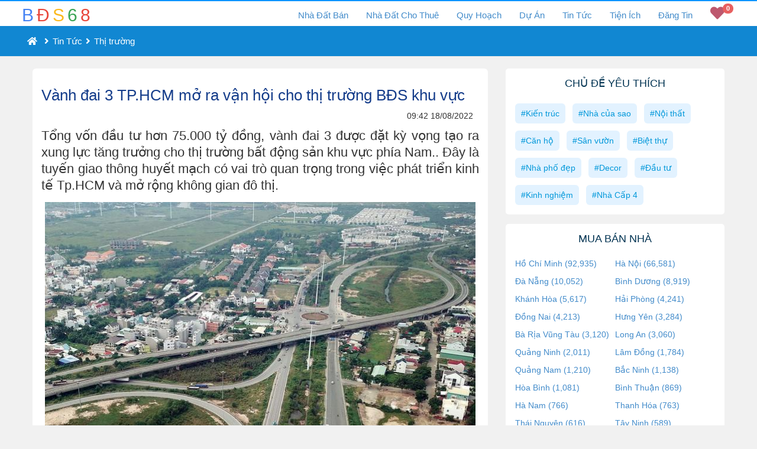

--- FILE ---
content_type: text/html; charset=utf-8
request_url: https://bds68.com.vn/tin-tuc/thi-truong/vanh-dai-3-tphcm-mo-ra-van-hoi-cho-thi-truong-bds-khu-vuc-nw304
body_size: 12352
content:


<!DOCTYPE html>
<html lang="vi">
<head>
    <meta charset="utf-8" />
    <meta name="viewport" content="width=device-width, initial-scale=1.0">
    <title>V&#224;nh đai 3 TP.HCM mở ra vận hội cho thị trường BĐS khu vực</title>
    <link rel="icon" href="/Images/favicon.ico" type="image/x-icon" />
    <link id="favicon" href="/Images/favicon.ico" rel="shortcut icon" type="image/x-icon">
    <link id="favicon2" href="/Images/favicon.png" rel="shortcut icon" type="image/x-icon">
    <meta name="robots" content="index, follow">
    <meta property="fb:app_id" content="277851069442351" />
    <meta property="og:image" content="https://bds68.s3.ap-southeast-1.amazonaws.com/news/1/304/pKbvf53u.jpg" />
    <meta property="og:type" content="website" />
    <meta name="abstract" content="Thông tin nhà đất Việt Nam">
    <meta name="classification" content="Bất động sản Việt Nam">
    <meta name="area" content="Nhà đất và bất động sản">
    <meta name="placename" content="Việt Nam">
    <meta name="owner" content="bds68.com.vn">
    <meta name="generator" content="LỘC PHÁT VIỆT NAM">

    <base href="https://bds68.com.vn/tin-tuc/thi-truong/vanh-dai-3-tphcm-mo-ra-van-hoi-cho-thi-truong-bds-khu-vuc-nw304" />
    
    
    <meta name="description" content="V&#224;nh đai 3 TP.HCM mở ra vận hội cho thị trường BĐS khu vực. Tổng vốn đầu tư hơn 75.000 tỷ đồng, v&#224;nh đai 3 được đặt kỳ vọng tạo ra xung lực tăng trưởng cho thị trường bất động sản kh">
    <meta name="title" content='V&#224;nh đai 3 TP.HCM mở ra vận hội cho thị trường BĐS khu vực' />
    <meta property="og:site_name" content="BDS68" />
    <meta property="og:url" content="https://bds68.com.vn/tin-tuc/thi-truong/vanh-dai-3-tphcm-mo-ra-van-hoi-cho-thi-truong-bds-khu-vuc-nw304" />
    <meta property="og:title" content="V&#224;nh đai 3 TP.HCM mở ra vận hội cho thị trường BĐS khu vực" />
    <meta property="og:description" content="V&#224;nh đai 3 TP.HCM mở ra vận hội cho thị trường BĐS khu vực. Tổng vốn đầu tư hơn 75.000 tỷ đồng, v&#224;nh đai 3 được đặt kỳ vọng tạo ra xung lực tăng trưởng cho thị trường bất động sản kh" />


    <link href="/Home/css?v=VU16GcSFO4Iac3FUVYJCs92TpIoAxFHg-Ht7KoIKq9E1" rel="stylesheet"/>

    <link href="/Home/fonts?v=hobQn4_WY4BXfGas25MVCbEcai-KlFQmwzT4hVFxpL81" rel="stylesheet"/>

    <link href="/EasyAutocomplete/css?v=szIV-6ZWuM25SVxoju3geEhAOR1wBo-V_efbKgvq2hw1" rel="stylesheet"/>


    <script src="/Home/jquery?v=LvMbcvAcOy-zLKtDf5-qORvq7p_j0N9gu1uGK5PIr041"></script>

    <script src="/TypeAhead/js?v=sX20fD7pIzLnsgf8FCMG7q6cpGrCvp7EjzCoar1mPC01"></script>

    <script src="/ProjectsData/js?v=6up0_XZG4eCLqOZAoDAVfSjDYRcEOdhFIpfN_UNyfZc1"></script>

    <script src="/EasyAutocomplete/js?v=2wsQu8b1EdHxXoihaSjeiBzgdjE4Tai_8hBNpb4pXq81"></script>

    <script src="/bundles/bootstrap?v=2J4aOvduKagdK-AZgJym0uZTIMMvxYFfy4ADQUjz2vY1"></script>




    <!-- Google tag (gtag.js) -->
    <script async src="https://www.googletagmanager.com/gtag/js?id=G-VYH9CYFX5Z"></script>
    <script>
        window.dataLayer = window.dataLayer || [];
        function gtag() { dataLayer.push(arguments); }
        gtag('js', new Date());

        gtag('config', 'G-VYH9CYFX5Z');
    </script>


    <script>
        (function (d, s, id) {
            var js, fjs = d.getElementsByTagName(s)[0];
            if (d.getElementById(id)) return;
            js = d.createElement(s); js.id = id;
            js.src = 'https://connect.facebook.net/en_US/sdk.js#xfbml=1&version=v3.0&appId=277851069442351&autoLogAppEvents=1'; // production
            //js.src = 'https://connect.facebook.net/en_US/sdk.js#xfbml=1&version=v3.0&appId=207707159883392&autoLogAppEvents=1'; // testing

            fjs.parentNode.insertBefore(js, fjs);
        }(document, 'script', 'facebook-jssdk'));
    </script>
    
    <style type="text/css">
        .google-auto-placed {
            display: none;
        }
    </style>
</head>
<body>
    <div id="fb-root"></div>
    <div id="top-header">
        <div class="top-nav-bar">
            <div class="container main-top-bar">
                <div class="navbar-header">
                    <div class="navbar-toggle">
                        <span class="icon-bar"></span>
                        <span class="icon-bar"></span>
                        <span class="icon-bar"></span>
                    </div>
                    <a title="bds68" href="/" class="small-logo">
                        <span class="logo-1">B</span>
                        <span class="logo-2">Đ</span>
                        <span class="logo-3">S</span>
                        <span class="logo-4">6</span>
                        <span class="logo-5">8</span>
                    </a>
                    <div id="mb-favorite">
                        <a rel="nofollow" href='/bat-dong-san-yeu-thich'><i class="fa fa-heart"></i><span class="badge badge-favorite">0</span></a>
                    </div>
                </div>
                <div class="menu hidden-xs">
                    <ul class="h-menu">
                        <li class="h-menu-item has-children" id="liForSale">
                            <a title="Nhà đất bán" href='/nha-dat-ban'><span class="show-laptop">Nhà Đất Bán</span><span class="show-ipad">Mua Bán</span></a>
                            <div class="h-sub-nav">
                                <ul class="h-sub-menu">
                                    <li><a title="Bán Nhà Chung Cư" href='/ban-chung-cu'>Nhà Chung Cư</a></li>
                                    <li><a title="Bán Nhà Biệt Thự, Dự Án" href='/ban-nha-biet-thu-du-an'>Nhà Biệt Thự, Dự Án</a></li>
                                    <li><a title="Bán Nhà Mặt Tiền" href='/ban-nha-mat-tien'>Nhà Mặt Tiền</a></li>
                                    <li><a title="Bán Nhà Riêng" href='/ban-nha-rieng'>Nhà Riêng</a></li>
                                    <li><a title="Bán Đất Biệt Thự, Dự Án" href='/ban-dat-biet-thu-du-an'>Đất Biệt Thự, Dự Án</a></li>
                                    <li><a title="Bán Đất Mặt Tiền" href='/ban-dat-mat-tien'>Đất Mặt Tiền</a></li>
                                    <li><a title="Bán Đất Riêng" href='/ban-dat'>Đất Riêng</a></li>
                                    <li><a title="Bán Đất Trang Trại" href='/ban-dat-trang-trai'>Đất Trang Trại</a></li>
                                    <li><a title="Bán Kho Nhà Xưởng" href='/ban-kho-nha-xuong'>Kho Nhà Xưởng</a></li>
                                    <li><a title="Bán Nhà Đất Khác" href='/nha-dat-ban-khac'>Nhà Đất Khác</a></li>
                                </ul>
                            </div>
                        </li>
                        <li class="h-menu-item has-children" id="liForRent">
                            <a title="Nhà Đất Cho Thuê" href='/nha-dat-cho-thue'><span class="show-laptop"> Nhà Đất Cho Thuê</span><span class="show-ipad">Cho Thuê</span></a>
                            <div class="h-sub-nav">
                                <ul class="h-sub-menu">
                                    <li><a title="Cho Thuê Chung Cư" href="/thue-chung-cu">Cho Thuê Chung Cư</a></li>
                                    <li><a title="Cho Thuê Nhà Mặt Tiền" href="/thue-nha-mat-tien">Cho Thuê Nhà Mặt Tiền</a></li>
                                    <li><a title="Cho Thuê Nhà Riêng" href="/thue-nha-rieng">Cho Thuê Nhà Riêng</a></li>
                                    <li><a title="Cho Thuê Văn Phòng" href="/thue-van-phong">Cho Thuê Văn Phòng</a></li>
                                    <li><a title="Cho Thuê Cửa Hàng" href="/thue-cua-hang-kiot">Cho Thuê Cửa Hàng</a></li>
                                    <li><a title="Cho Thuê Kho Xưởng" href="/thue-kho-xuong">Cho Thuê Kho Xưởng</a></li>
                                    <li><a title="Cho Thuê Nhà Trọ" href="/thue-nha-tro">Cho Thuê Nhà Trọ</a></li>
                                    <li><a title="Cho Thuê Khác" href="/cho-thue-khac">Cho Thuê Khác</a></li>
                                </ul>
                            </div>
                        </li>
                        <li class="h-menu-item" id="liQuyHoach"><a title="tra cứu quy hoạch sử dụng đất" href='/quy-hoach'>Quy Hoạch</a></li>
                        <li class="h-menu-item has-children" id="liProjects">
                            <a title="Dự án bất động sản" href='/du-an'>Dự Án</a>
                            <div class="h-sub-nav">
                                <ul class="h-sub-menu">
                                    <li><a title="Dự Án Căn Hộ Chung Cư" href="/du-an/can-ho-chung-cu">Căn Hộ Chung Cư</a></li>
                                    <li><a title="Dự Án Cao Ốc Văn Phòng" href="/du-an/cao-oc-van-phong">Cao Ốc Văn Phòng</a></li>
                                    <li><a title="Dự Án Trung Tâm Thương Mại" href="/du-an/trung-tam-thuong-mai">Trung Tâm Thương Mại</a></li>
                                    <li><a title="Dự Án Khu Đô Thị Mới" href="/du-an/khu-do-thi-moi">Khu Đô Thị Mới</a></li>
                                    <li><a title="Dự Án Khu Phức Hợp" href="/du-an/khu-phuc-hop">Khu Phức Hợp</a></li>
                                    <li><a title="Dự Án Nhà Ở Xã Hội" href="/du-an/nha-o-xa-hoi">Nhà Ở Xã Hội</a></li>
                                    <li><a title="Dự Án Nghỉ Dưỡng - Sinh Thái" href="/du-an/nghi-duong-sinh-thai">Nghỉ Dưỡng - Sinh Thái</a></li>
                                    <li><a title="Dự Án Khu Công Nghiệp" href="/du-an/khu-cong-nghiep">Khu Công Nghiệp</a></li>
                                    <li><a title="Dự Án Biệt Thự Liền Kề" href="/du-an/biet-thu-lien-ke">Biệt Thự Liền Kề</a></li>
                                    <li><a title="Dự Án Khác" href="/du-an/khac">Khác</a></li>
                                </ul>
                            </div>
                        </li>
                        <li class="h-menu-item has-children" id="liNews">
                            <a title="Tin tức bất động sản" href="/tin-tuc">Tin Tức</a>
                            <div class="h-sub-nav">
                                <ul class="h-sub-menu">
                                    <li><a title="Thị Trường bất động sản" href="/tin-tuc/thi-truong">Thị Trường</a></li>
                                    <li><a title="Nhà Đẹp" href="/tin-tuc/nha-dep">Nhà Đẹp</a></li>
                                    <li><a title="Phân Tích Nhận Định" href="/tin-tuc/phan-tich-nhan-dinh">Phân Tích Nhận Định</a></li>
                                    <li><a title="Tư Vấn Luật, kinh nghiệm, đầu tư bất động sản" href="/tin-tuc/tu-van-luat">Tư Vấn Luật</a></li>
                                </ul>
                            </div>
                        </li>
                        <li class="h-menu-item has-children" id="liNews">
                            <a title="Tiện ích bất động sản" href="/tien-ich">Tiện Ích</a>
                            <div class="h-sub-nav">
                                <ul class="h-sub-menu">
                                    
                                    <li><a title="Kho Quy Hoạch" href="/kho-quy-hoach">Kho Quy Hoạch</a></li>
                                    <li><a title="Tiết Kiệm và Cho Vay" href="/tien-ich/tiet-kiem-cho-vay">Tiết Kiệm - Cho Vay</a></li>
                                    <li><a title="Vay Nợ và Lịch Trả Nợ" href="/tien-ich/vay-no-lich-tra-no">Vay Nợ - Lịch Trả Nợ</a></li>
                                    <li><a title="Tiền Vay Tối Đa" href="/tien-ich/tien-vay-toi-da">Tiền Vay Tối Đa</a></li>
                                    <li><a title="Mua Hay Thuê Nhà" href="/tien-ich/mua-hay-thue-nha">Mua Hay Thuê Nhà</a></li>
                                    <li><a title="Tính Lương Gross Net" href="/tien-ich/tien-luong">Tính Lương Gross Net</a></li>
                                    <li><a title="Phong Thủy" href="/tien-ich/phong-thuy">Phong Thủy</a></li>
                                </ul>
                            </div>
                        </li>
                            <li class="h-menu-item" id="liAddNew"><a title="đăng tin bất động sản miễn phí" href='/quan-ly'>Đăng Tin</a></li>
                        <li class="h-menu-item" id="liFavorite"><a rel="nofollow" href='/bat-dong-san-yeu-thich'><i class="fa fa-heart"></i><span class="badge badge-favorite">0</span></a></li>
                    </ul>
                </div>
                <div class="mb-nav">
                    <div class="sidenav">
                        <ul>
                            <li class="hassub">
                                <a title="Nhà đất cần bán" href="/nha-dat-ban" class="has_child i_sells"><i class="fas fa-home"></i> Nhà Đất Bán <i class="fa fa-angle-down"></i></a>
                                <ul>
                                    <li><a title="Bán Nhà Chung Cư" href='/ban-chung-cu'>Nhà Chung Cư</a></li>
                                    <li><a title="Bán Nhà Biệt Thự, Dự Án" href='/ban-nha-biet-thu-du-an'>Nhà Biệt Thự, Dự Án</a></li>
                                    <li><a title="Bán Nhà Mặt Tiền" href='/ban-nha-mat-tien'>Nhà Mặt Tiền</a></li>
                                    <li><a title="Bán Nhà Riêng" href='/ban-nha-rieng'>Nhà Riêng</a></li>
                                    <li><a title="Bán Đất Biệt Thự, Dự Án" href='/ban-dat-biet-thu-du-an'>Đất Biệt Thự, Dự Án</a></li>
                                    <li><a title="Bán Đất Mặt Tiền" href='/ban-dat-mat-tien'>Đất Mặt Tiền</a></li>
                                    <li><a title="Bán Đất Riêng" href='/ban-dat'>Đất Riêng</a></li>
                                    <li><a title="Bán Đất Trang Trại" href='/ban-dat-trang-trai'>Đất Trang Trại</a></li>
                                    <li><a title="Bán Kho Nhà Xưởng" href='/ban-kho-nha-xuong'>Kho Nhà Xưởng</a></li>
                                    <li><a title="Bán Nhà Đất Khác" href='/nha-dat-ban-khac'>Nhà Đất Khác</a></li>
                                </ul>
                            </li>
                            <li class="hassub">
                                <a title="Nhà đất cho thuê" href="/nha-dat-cho-thue" class="has_child i_rents"><i class="fas fa-hotel"></i>Nhà Đất Cho Thuê<i class="fa fa-angle-down"></i></a>
                                <ul>
                                    <li><a title="Cho Thuê Chung Cư" href="/thue-chung-cu">Cho Thuê Chung Cư</a></li>
                                    <li><a title="Cho Thuê Nhà Mặt Tiền" href="/thue-nha-mat-tien">Cho Thuê Nhà Mặt Tiền</a></li>
                                    <li><a title="Cho Thuê Nhà Riêng" href="/thue-nha-rieng">Cho Thuê Nhà Riêng</a></li>
                                    <li><a title="Cho Thuê Văn Phòng" href="/thue-van-phong">Cho Thuê Văn Phòng</a></li>
                                    <li><a title="Cho Thuê Cửa Hàng" href="/thue-cua-hang-kiot">Cho Thuê Cửa Hàng</a></li>
                                    <li><a title="Cho Thuê Kho Xưởng" href="/thue-kho-xuong">Cho Thuê Kho Xưởng</a></li>
                                    <li><a title="Cho Thuê Nhà Trọ" href="/thue-nha-tro">Cho Thuê Nhà Trọ</a></li>
                                    <li><a title="Cho Thuê Khác" href="/cho-thue-khac">Cho Thuê Khác</a></li>
                                </ul>
                            </li>
                            <li class="h-menu-item" id="liQuyHoach"><a title="tra cứu quy hoạch sử dụng đất" href='/quy-hoach'><i style="color: #faf000;" class="far fa-map fa-fw"></i>Quy Hoạch</a></li>
                            <li class="hassub">
                                <a title="Dự án bất động sản" href="/du-an" class="has_child i_projects"><i class="far fa-building"></i>Dự Án<i class="fa fa-angle-down"></i></a>
                                <ul>
                                    <li><a title="Dự Án Căn Hộ Chung Cư" href="/du-an/can-ho-chung-cu">Căn Hộ Chung Cư</a></li>
                                    <li><a title="Dự Án Cao Ốc Văn Phòng" href="/du-an/cao-oc-van-phong">Cao Ốc Văn Phòng</a></li>
                                    <li><a title="Dự Án Trung Tâm Thương Mại" href="/du-an/trung-tam-thuong-mai">Trung Tâm Thương Mại</a></li>
                                    <li><a title="Dự Án Khu Đô Thị Mới" href="/du-an/khu-do-thi-moi">Khu Đô Thị Mới</a></li>
                                    <li><a title="Dự Án Khu Phức Hợp" href="/du-an/khu-phuc-hop">Khu Phức Hợp</a></li>
                                    <li><a title="Dự Án Nhà Ở Xã Hội" href="/du-an/nha-o-xa-hoi">Nhà Ở Xã Hội</a></li>
                                    <li><a title="Dự Án Nghỉ Dưỡng - Sinh Thái" href="/du-an/nghi-duong-sinh-thai">Nghỉ Dưỡng - Sinh Thái</a></li>
                                    <li><a title="Dự Án Khu Công Nghiệp" href="/du-an/khu-cong-nghiep">Khu Công Nghiệp</a></li>
                                    <li><a title="Dự Án Biệt Thự Liền Kề" href="/du-an/biet-thu-lien-ke">Biệt Thự Liền Kề</a></li>
                                    <li><a title="Dự Án Khác" href="/du-an/khac">Khác</a></li>
                                </ul>
                            </li>
                            <li class="hassub">
                                <a title="tin tức bất động sản" class="has_child" href="/tin-tuc"><i class="far fa-newspaper"></i>Tin Tức<i class="fa fa-angle-down"></i></a>
                                <ul>
                                    <li><a title="Thị Trường bất động sản" href="/tin-tuc/thi-truong">Thị Trường</a></li>
                                    <li><a title="Nhà Đẹp" href="/tin-tuc/nha-dep">Nhà Đẹp</a></li>
                                    <li><a title="Phân Tích Nhận Định" href="/tin-tuc/phan-tich-nhan-dinh">Phân Tích Nhận Định</a></li>
                                    <li><a title="Tư Vấn Luật, kinh nghiệm, đầu tư bất động sản" href="/tin-tuc/tu-van-luat">Tư Vấn Luật</a></li>
                                </ul>
                            </li>
                            <li class="hassub">
                                <a title="Tiện ích bất động sản" href="/tien-ich" class="has_child"><i class="fas fa-tools"></i>Tiện Ích<i class="fa fa-angle-down"></i></a>
                                <ul>
                                    <li><a title="Kho Quy Hoạch" href="/kho-quy-hoach">Kho Quy Hoạch</a></li>
                                    <li><a title="Tiết Kiệm và Cho Vay" href="/tien-ich/tiet-kiem-cho-vay">Tiết Kiệm - Cho Vay</a></li>
                                    <li><a title="Vay Nợ và Lịch Trả Nợ" href="/tien-ich/vay-no-lich-tra-no">Vay Nợ - Lịch Trả Nợ</a></li>
                                    <li><a title="Tiền Vay Tối Đa" href="/tien-ich/tien-vay-toi-da">Tiền Vay Tối Đa</a></li>
                                    <li><a title="Mua Hay Thuê Nhà" href="/tien-ich/mua-hay-thue-nha">Mua Hay Thuê Nhà</a></li>
                                    <li><a title="Tính Lương Gross Net" href="/tien-ich/tien-luong">Tính Lương Gross Net</a></li>
                                    <li><a title="Phong Thủy" href="/tien-ich/phong-thuy">Phong Thủy</a></li>
                                </ul>
                            </li>
                                <li><a title="đăng tin bất động sản miễn phí" class="i_login" href="/quan-ly"><i class="far fa-address-card"></i>Đăng Tin</a></li>
                                <li><a rel="nofollow" class="i_register" href="/dang-ky"><i class="far fa-handshake"></i>Đăng Ký</a></li>
                        </ul>
                    </div>
                </div>
            </div>
        </div>

        <div id="top-header-rel">
            
<div class="breadcrumbs">
    <div class="container">
        <a href='/'><i class='fa fas fa-home'></i></a><i class='fa fa-angle-right'></i><a href='/tin-tuc'>Tin Tức</a><i class='fa fa-angle-right'></i><a href='/tin-tuc/thi-truong'>Thị trường</a>
    </div>
</div>

        </div>
    </div>

    <div id="main-body">
        



<link href="/ekeditor_view/css?v=CWGYNnvGqwWWTL1IacjKJOpucVVWeHnrJQI8WqjHZtE1" rel="stylesheet"/>


<style type="text/css">
    .top-nav-bar {
        background-color: white;
    }
</style>



<div class="container body-content news-container">
    <div class="col-md-8 news-sub-container">
        <div class="ck-content">
            <h1>V&#224;nh đai 3 TP.HCM mở ra vận hội cho thị trường BĐS khu vực</h1>
            <div class="d-news-date">
                09:42 18/08/2022
            </div>
            <div class="news_desc">
                <h3 style="text-align:justify;">Tổng vốn đầu tư hơn 75.000 tỷ đồng, vành đai 3 được đặt kỳ vọng tạo ra xung lực tăng trưởng cho thị trường bất động sản khu vực phía Nam.. Đây là tuyến giao thông huyết mạch có vai trò quan trọng trong việc phát triển kinh tế Tp.HCM và mở rộng không gian đô thị.</h3><figure class="image image_resized" style="width:98.25%;"><img src="https://bds68.s3.ap-southeast-1.amazonaws.com/news/1/304/pKbvf53u.jpg"></figure><h2 style="text-align:justify;">Đẩy nhanh tiến độ thực hiện vành đai 3</h2><p style="text-align:justify;">&nbsp;</p><p style="text-align:justify;">Vào ngày 16/6/2022, Chính phủ vừa ban hành Nghị quyết số 105/NQ-CP, triển khai Nghị quyết số 57/2022/QH15 của Quốc hội về chủ trương đầu tư Dự án đầu tư xây dựng đường Vành đai 3 Thành phố Hồ Chí Minh. Cụ thể, Vành đai 3 TP.HCM có tổng chiều dài 76,34km đi qua TP.HCM, Bình Dương, Đồng Nai và Long An, tổng vốn đầu tư hơn 75.000 tỷ đồng.</p><p style="text-align:justify;">&nbsp;</p><p style="text-align:justify;">Theo kế hoạch mới nhất, Chính phủ ra nghị quyết triển khai dự án, tháng 8 làm các thủ tục phê duyệt, bàn giao ranh giải phóng mặt bằng. Từ tháng 10/2022 đến cuối năm 2023 các địa phương cam kết bàn giao tối thiểu 70% mặt bằng cho dự án. Song song đó, Vành đai 3 TP.HCM sẽ được khởi công sớm hơn 6 tháng so với kế hoạch ban đầu. Dự án bắt đầu triển khai vào tháng 6/2023 và bàn giao toàn bộ mặt bằng vào tháng 3/2024. Vành đai 3 TP.HCM cơ bản hoàn thành vào năm 2025 và hoàn thiện toàn tuyến đưa vào khai thác từ năm 2026.</p><p style="text-align:justify;">&nbsp;</p><p style="text-align:justify;">Nguồn vốn đầu tư cho Vành đai 3 sẽ điều chỉnh theo kế hoạch đầu tư công và trung hạn giai đoạn 2021 - 2025. Dựa trên số vốn cho dự án này là hơn 17.000 tỷ đồng, Chính phủ đã bố trí cho Bộ GTVT và chuyển về từng địa phương để thực hiện. Cụ thể, TP.HCM là 10.627 tỷ đồng, Đồng Nai là 856 tỷ đồng, Bình Dương là 4.266 tỷ đồng và Long An là 1.397 tỷ đồng.</p><p style="text-align:justify;">&nbsp;</p><p style="text-align:justify;">Vành đai 3 có 8 dự án thành phần, mỗi địa phương làm 2 dự án gồm giải phóng mặt bằng và xây lắp. Trong đó có 04 dự án thành phần bồi thường hỗ trợ tái định cư. Mỗi dự án là một dự án thu hồi đất trên địa bàn của 01 tỉnh mà không phải là dự án thu hồi đất liên quan đến nhiều tỉnh, thành phố trực thuộc trung ương quy định tại khoản 1 Điều 87 Luật Đất đai năm 2013.</p><p style="text-align:justify;">&nbsp;</p><h2 style="text-align:justify;">Vận hội mới mở ra từ Vành đai 3 TP.HCM</h2><p style="text-align:justify;">&nbsp;</p><p style="text-align:justify;">Như trục xương sống xuyên suốt kết nối Đồng Nai, Bình Dương, Long An, dự án Vành đai 3 sẽ giải quyết các vấn đề về hạ tầng giao thông, giảm áp lực cho giao thông nội đô TP.HCM và tăng cường kết nối để mở rộng không gian phát triển đô thị. Dự án sẽ tạo điều kiện di chuyển thuận tiện và rút ngắn thời gian cho hơn chục triệu dân. Trên cơ sở đó, dự án tạo sự lan tỏa về phát triển đô thị, cư dân đến thu hút đầu tư.</p><p style="text-align:justify;">&nbsp;</p><p style="text-align:justify;">Đặc biệt, Vành đai 3 TP.HCM có tiềm năng cao trong việc phát triển bất động sản logistics. Tuyến đường dài 76,34km kết nối chuỗi cung ứng giúp tiết kiệm chi phí logistic và thúc đẩy lưu thông hàng hóa và dịch vụ hiệu quả hơn. Do đó, Vành đài 3 TP.HCM mở ra vận hội mới, khuyến khích các ngành nghề và doanh nghiệp mới hình thành ở các khu vực lân cận.</p><figure class="image image_resized" style="width:97.44%;"><img src="https://bds68.s3.ap-southeast-1.amazonaws.com/news/1/304/nSvRem4o.jpg"></figure><p style="text-align:justify;">&nbsp;</p><p style="text-align:justify;">Đồng thời, tuyến đường này hình thành cũng tạo điều kiện các vùng lân cận quanh đường “mọc” lên các trung tâm đô thị, các trung tâm thương mại, các trung tâm phân phối. Như một lẽ tất yếu, hàng ngàn hecta đất dọc Vành đai trở thành đất vàng, đất bạc. Trong bối cảnh <a href="https://bds68.com.vn/nha-dat-ban/ho-chi-minh">giá nhà đất ở TP.HCM</a> đã tăng quá cao, nguồn cung khan hiếm, tuyến đường Vành đai 3 như “chiếc chìa khoá” mở ra nhiều vùng đất mới đầy tiềm năng để hình thành nên các đô thị vệ tinh trong tương lai.</p><p style="text-align:justify;">&nbsp;</p><p style="text-align:justify;">Manh nha từ khi có chủ trương xây dựng Vành đai 3, quỹ đất tại các khu vực Bến Lức, Cần Giuộc (Long An), Củ Chi, Hóc Môn (TP.HCM), Nhơn Trạch (Đồng Nai), thậm chí xa hơn là Long Thành hay Châu Đức (Bà Rịa – Vũng Tàu) bắt đầu gợn sóng đầu tư và có sự giao động về giá đất.&nbsp;</p><p style="text-align:justify;">&nbsp;</p><p style="text-align:justify;">Bởi các khu vực này còn dư địa nhiều và mức đầu tư hấp dẫn so với TP.HCM.&nbsp; Đáng chú ý nhất tại Đồng Nai, Nhơn Trạch nằm trên Vành đai 3, các xã như Long Tân, Phú Thạnh, Vĩnh Thanh… có giá bán đất nền dự án hiện khoảng 20 – 30 triệu đồng/m2. Một số khu vực xa hơn giá từ 10 – 15 triệu đồng/m2.</p><p style="text-align:justify;">&nbsp;</p><p style="text-align:justify;">Do đó, tuyến đường Vành đai 3 được ví như thỏi nam châm tạo từ trường tại các khu vực đi qua, thu hút dòng chảy đầu tư từ các khu vực lân cận. Đặc biệt, các thị trường quanh TP.HCM với bán kính 30km và nằm trong những khu vực động lực luôn nằm trong tâm điểm “hạ cánh” của các ông lớn.</p><p style="text-align:justify;">&nbsp;</p><p style="text-align:right;"><strong>Mỹ Lệ</strong></p>
            </div>
                <div class="tag-links">
                    <a href='/tin-tuc/tag/dau-tu'>#Đầu tư</a>
                </div>

<script src="https://sp.zalo.me/plugins/sdk.js"></script>
<script>
    (function (d, s, id) {
        var js, fjs = d.getElementsByTagName(s)[0];
        if (d.getElementById(id)) return;
        js = d.createElement(s); js.id = id;
        js.src = "https://connect.facebook.net/en_US/sdk.js#xfbml=1&version=v3.0";
        fjs.parentNode.insertBefore(js, fjs);
    }(document, 'script', 'facebook-jssdk'));
</script>

<div id="fb-root"></div>
<div id="area_share">
    <div class="fb-share-button" data-layout="button" data-size="large"> </div>
    <div class="zalo-share-button" data-oaid="2292868400347198946" data-layout="1" data-color="blue" data-customize="true">
        <img src="/Images/circle-zalo.svg"> Chia sẻ
    </div>
</div>


                <div class="refNewsContent">
                    <span>Tham khảo các tin liên quan</span>
                        <div class="refNews">
                            <div>
                                <i class="fas fa-caret-right"></i><a href="/tin-tuc/chuyen-bien-tam-ly-nguoi-mua-bat-dong-san-2023-se-nhu-the-nao-nw386">Chuyển biến t&#226;m l&#253; người mua bất động sản 2023 sẽ như thế n&#224;o?</a>
                            </div>
                        </div>
                        <div class="refNews">
                            <div>
                                <i class="fas fa-caret-right"></i><a href="/tin-tuc/con-lai-gi-sau-nhung-con-song-dat-nw172">C&#242;n lại g&#236; sau những… “cơn s&#243;ng đất”?</a>
                            </div>
                        </div>
                        <div class="refNews">
                            <div>
                                <i class="fas fa-caret-right"></i><a href="/tin-tuc/thanh-khoan-giam-nhung-gia-chung-cu-ha-noi-cham-moc-50-trieu-dongm2-nw389">Thanh khoản giảm nhưng gi&#225; chung cư H&#224; Nội chạm mốc 50 triệu đồng/m2</a>
                            </div>
                        </div>
                        <div class="refNews">
                            <div>
                                <i class="fas fa-caret-right"></i><a href="/tin-tuc/chi-tiet-31-tuyen-duong-cao-toc-se-dau-tu-thoi-gian-toi-nw154">Chi tiết 31 tuyến đường cao tốc sẽ đầu tư thời gian tới</a>
                            </div>
                        </div>
                </div>
        </div>
    </div>
    <div class="col-md-4 news-sub-container">
        <div id="news-navigation-left">


    <div class="box-navigation">
        <div class="box-navigation-header">
            <h2>CHỦ ĐỀ YÊU THÍCH</h2>
        </div>
        <div class="box-navigation-tag">
            <div class="tag-links">
                    <a href='/tin-tuc/tag/kien-truc'>#Kiến tr&#250;c</a>
                    <a href='/tin-tuc/tag/nha-cua-sao'>#Nh&#224; của sao</a>
                    <a href='/tin-tuc/tag/noi-that'>#Nội thất</a>
                    <a href='/tin-tuc/tag/can-ho'>#Căn hộ</a>
                    <a href='/tin-tuc/tag/san-vuon'>#S&#226;n vườn</a>
                    <a href='/tin-tuc/tag/biet-thu'>#Biệt thự</a>
                    <a href='/tin-tuc/tag/nha-pho-dep'>#Nh&#224; phố đẹp</a>
                    <a href='/tin-tuc/tag/decor'>#Decor</a>
                    <a href='/tin-tuc/tag/dau-tu'>#Đầu tư</a>
                    <a href='/tin-tuc/tag/kinh-nghiem'>#Kinh nghiệm</a>
                    <a href='/tin-tuc/tag/nha-cap-4'>#Nh&#224; Cấp 4</a>
            </div>
        </div>
    </div>







    <div class="box-navigation hidden-sm hidden-xs">
        <div class="box-navigation-header">
            <h2>MUA BÁN NHÀ</h2>
        </div>
        <div class="box-navigation-ct">
            <div>
                    <a href="/nha-dat-ban/ho-chi-minh"> Hồ Ch&#237; Minh (92,935)</a>
                    <a href="/nha-dat-ban/ha-noi"> H&#224; Nội (66,581)</a>
                    <a href="/nha-dat-ban/da-nang"> Đ&#224; Nẵng (10,052)</a>
                    <a href="/nha-dat-ban/binh-duong"> B&#236;nh Dương (8,919)</a>
                    <a href="/nha-dat-ban/khanh-hoa"> Kh&#225;nh H&#242;a (5,617)</a>
                    <a href="/nha-dat-ban/hai-phong"> Hải Ph&#242;ng (4,241)</a>
                    <a href="/nha-dat-ban/dong-nai"> Đồng Nai (4,213)</a>
                    <a href="/nha-dat-ban/hung-yen"> Hưng Y&#234;n (3,284)</a>
                    <a href="/nha-dat-ban/ba-ria-vung-tau"> B&#224; Rịa Vũng T&#224;u (3,120)</a>
                    <a href="/nha-dat-ban/long-an"> Long An (3,060)</a>
                    <a href="/nha-dat-ban/quang-ninh"> Quảng Ninh (2,011)</a>
                    <a href="/nha-dat-ban/lam-dong"> L&#226;m Đồng (1,784)</a>
                    <a href="/nha-dat-ban/quang-nam"> Quảng Nam (1,210)</a>
                    <a href="/nha-dat-ban/bac-ninh"> Bắc Ninh (1,138)</a>
                    <a href="/nha-dat-ban/hoa-binh"> H&#242;a B&#236;nh (1,081)</a>
                    <a href="/nha-dat-ban/binh-thuan"> B&#236;nh Thuận   (869)</a>
                    <a href="/nha-dat-ban/ha-nam"> H&#224; Nam (766)</a>
                    <a href="/nha-dat-ban/thanh-hoa"> Thanh H&#243;a (763)</a>
                    <a href="/nha-dat-ban/thai-nguyen"> Th&#225;i Nguy&#234;n (616)</a>
                    <a href="/nha-dat-ban/tay-ninh"> T&#226;y Ninh (589)</a>
            </div>
        </div>
    </div>

        </div>
    </div>
</div>


<!-- Root element of PhotoSwipe. Must have class pswp. -->
<div class="pswp" tabindex="-1" role="dialog" aria-hidden="true">
    <!-- Background of PhotoSwipe.
         It's a separate element, as animating opacity is faster than rgba(). -->
    <div class="pswp__bg"></div>
    <!-- Slides wrapper with overflow:hidden. -->
    <div class="pswp__scroll-wrap">
        <!-- Container that holds slides. PhotoSwipe keeps only 3 slides in DOM to save memory. -->
        <div class="pswp__container">
            <!-- don't modify these 3 pswp__item elements, data is added later on -->
            <div class="pswp__item"></div>
            <div class="pswp__item"></div>
            <div class="pswp__item"></div>
        </div>
        <!-- Default (PhotoSwipeUI_Default) interface on top of sliding area. Can be changed. -->
        <div class="pswp__ui pswp__ui--hidden">
            <div class="pswp__top-bar">
                <!--  Controls are self-explanatory. Order can be changed. -->
                <div class="pswp__counter"></div>
                <button class="pswp__button pswp__button--close" title="Close (Esc)"></button>
                <button class="pswp__button pswp__button--fs" title="Toggle fullscreen"></button>
                <button class="pswp__button pswp__button--zoom" title="Zoom in/out"></button>
                <!-- Preloader demo https://codepen.io/dimsemenov/pen/yyBWoR -->
                <!-- element will get class pswp__preloader--active when preloader is running -->
                <div class="pswp__preloader">
                    <div class="pswp__preloader__icn">
                        <div class="pswp__preloader__cut">
                            <div class="pswp__preloader__donut"></div>
                        </div>
                    </div>
                </div>
            </div>
            <div class="pswp__share-modal pswp__share-modal--hidden pswp__single-tap">
                <div class="pswp__share-tooltip"></div>
            </div>
            <button class="pswp__button pswp__button--arrow--left" title="Previous (arrow left)"></button>
            <button class="pswp__button pswp__button--arrow--right" title="Next (arrow right)"></button>
            <div class="pswp__caption">
                <div class="pswp__caption__center"></div>
            </div>
        </div>
    </div>
</div>

<link href="/PhotoSwiper/css?v=THGdA6zQpGNrq6pOUF92fwUD2bvDqv37iaWJ-vmfXS41" rel="stylesheet"/>

<script src="/PhotoswipeSwiper/js?v=vajJpxYlhNNttUT3Hzjt5ci4piDHST6RP-OmwpOIlfs1"></script>


<script type="text/javascript">


    $(document).ready(function () {
        _COMMON.InitialSwiperCkEditor();
    });

</script>




    </div>

<div class="vs_footer">
        <div id="sfooter" class="area_wraper">
            <div class="s_footer">
                <div class="container h-block">
                    <div class="row">
                        <div class="threeCol col-sm-4 col-xs-12">
                            <div class="ft_item_wrapper">
                                <ul>
                                    <li>
                                        <div class="ft-logo">
                                            <a href="/" class="small-logo">
                                                <span class="logo-1">B</span>
                                                <span class="logo-2">Đ</span>
                                                <span class="logo-3">S</span>
                                                <span class="logo-4">6</span>
                                                <span class="logo-5">8</span>
                                            </a>

                                            <a href="https://vsite.vn" target="_blank" class="small-logo">
                                                <span class="logo-1">V</span>
                                                <span class="logo-2">s</span>
                                                <span class="logo-3">i</span>
                                                <span class="logo-1">t</span>
                                                <span class="logo-4">e</span>
                                            </a>
                                        </div>
                                    </li>
                                    <li><a href="/ve-chung-toi"><i class="fas fa-map-marker-alt"></i>266/24A Đường số 8 - P.11 - Q.Gò Vấp - HCM</a></li>
                                    <li><a href="/ve-chung-toi"><i class="fas fa-map-marker-alt"></i>217/18A Nơ Trang Long - P.12 - Q.Bình Thạnh - HCM</a></li>
                                    <li><a href="mailto:contact@bds68.com.vn" target="_blank"><i class="far fa-envelope"></i> Email: contact@bds68.com.vn</a></li>
                                    <li>
                                        <a href="tel:0982427927"><i class="fas fa-phone-alt"></i>  Hotline: 0982 427 927</a>
                                        <a href="https://zalo.me/0982427927" target="_blank"><img style="height:50px;width:60px;" src="/Images/stick_zalo.png"></a>
                                    </li>
                                </ul>
                            </div>
                        </div>
                        <div class="threeCol col-sm-4 col-xs-12">
                            <div class="ft_item_wrapper">
                                <ul>
                                    <li><a href="/ve-chung-toi"><i class="far fa-address-card"></i> Giới thiệu công ty</a></li>
                                    <li><a href="/tin-tuc"><i class="fas fa-caret-right"></i> Tin Tức</a></li>
                                    <li style="display:none"><a href="/bao-gia"><i class="fas fa-caret-right"></i> Báo giá</a></li>
                                    <li><a href="/quan-ly"><i class="fas fa-caret-right"></i> Đăng tin miễn phí</a></li>
                                    <li><a href="/quy-che-hoat-dong"><i class="fas fa-caret-right"></i> Quy chế hoạt động</a></li>
                                    <li><a href="/chinh-sach-bao-mat"><i class="fas fa-caret-right"></i> Chính sách bảo mật</a></li>
                                    <li><a href="/giai-quyet-tranh-chap"><i class="fas fa-caret-right"></i> Giải quyết tranh chấp</a></li>
                                </ul>
                            </div>
                        </div>
                        <div class="threeCol col-sm-4 col-xs-12">
                            <div class="ft_item_wrapper">
                                <ul>
                                    <li><a href="https://www.facebook.com/bds68.vn" target="_blank"><i class="fab fa-facebook"></i> FanPage</a></li>
                                    <li>
                                        <div class="ft_fb">
                                            <div class="fb-page"
                                                 data-href="https://www.facebook.com/bds68.vn"
                                                 data-hide-cover="false"
                                                 data-show-facepile="true"></div>
                                        </div>
                                    </li>
                                    <li>
                                        <a href="http://online.gov.vn/Home/WebDetails/46510" target="_blank"><img style="height:50px; width:142px;" src="/Images/dadangky.jpg"></a>
                                    </li>
                                </ul>
                            </div>
                        </div>
                    </div>
                </div>
            </div>
            <div style="position:relative; background-color:#efefef">
                <div class="ck-content container">
                    ©2018. Công ty TNHH Lộc Phát Việt Nam. Số ĐKKD: 0315117481 do sở KH và ĐT TP.HCM cấp ngày 18/06/2018 <br />
                    Địa chỉ: 266/24A Đường số 8 P.11 Q.Gò Vấp HCM. Điện thoại: 0982427927. Email: contact@bds68.com.vn. Chịu trách nhiệm nội dung: LuongPham
                </div>
            </div>
        </div>
</div>


    
    <div id="back-top" onclick="_COMMON_BDS.FScrollTop();"><i class="fas fa-arrow-alt-circle-up" aria-hidden="true"></i></div>
</body>
</html>

<script type="text/javascript">

    var header = document.getElementById("top-header-rel");
    var sticky = header.offsetTop;
    window.onscroll = function () { _COMMON_BDS.TopMenuScroll(sticky); };

    $(document).ready(function () {
        _COMMON.activeLink();
    });
</script>


--- FILE ---
content_type: text/css; charset=utf-8
request_url: https://bds68.com.vn/ekeditor_view/css?v=CWGYNnvGqwWWTL1IacjKJOpucVVWeHnrJQI8WqjHZtE1
body_size: 5881
content:
/* Minification failed. Returning unminified contents.
(2,5): run-time error CSS1062: Expected semicolon or closing curly-brace, found '-'
(3,5): run-time error CSS1062: Expected semicolon or closing curly-brace, found '-'
(4,5): run-time error CSS1062: Expected semicolon or closing curly-brace, found '-'
(5,5): run-time error CSS1062: Expected semicolon or closing curly-brace, found '-'
(6,5): run-time error CSS1062: Expected semicolon or closing curly-brace, found '-'
(7,5): run-time error CSS1062: Expected semicolon or closing curly-brace, found '-'
(8,5): run-time error CSS1062: Expected semicolon or closing curly-brace, found '-'
(9,5): run-time error CSS1062: Expected semicolon or closing curly-brace, found '-'
(10,5): run-time error CSS1062: Expected semicolon or closing curly-brace, found '-'
(11,5): run-time error CSS1062: Expected semicolon or closing curly-brace, found '-'
(67,23): run-time error CSS1039: Token not allowed after unary operator: '-ck-image-style-spacing'
(73,24): run-time error CSS1039: Token not allowed after unary operator: '-ck-image-style-spacing'
(83,23): run-time error CSS1039: Token not allowed after unary operator: '-ck-image-style-spacing'
(113,28): run-time error CSS1039: Token not allowed after unary operator: '-ck-highlight-marker-yellow'
(117,28): run-time error CSS1039: Token not allowed after unary operator: '-ck-highlight-marker-green'
(121,28): run-time error CSS1039: Token not allowed after unary operator: '-ck-highlight-marker-pink'
(125,28): run-time error CSS1039: Token not allowed after unary operator: '-ck-highlight-marker-blue'
(129,17): run-time error CSS1039: Token not allowed after unary operator: '-ck-highlight-pen-red'
(134,17): run-time error CSS1039: Token not allowed after unary operator: '-ck-highlight-pen-green'
(267,17): run-time error CSS1039: Token not allowed after unary operator: '-ck-todo-list-checkmark-size'
(268,18): run-time error CSS1039: Token not allowed after unary operator: '-ck-todo-list-checkmark-size'
(295,22): run-time error CSS1039: Token not allowed after unary operator: '-ck-todo-list-checkmark-size'
(296,21): run-time error CSS1039: Token not allowed after unary operator: '-ck-todo-list-checkmark-size'
(297,23): run-time error CSS1039: Token not allowed after unary operator: '-ck-todo-list-checkmark-size'
(298,24): run-time error CSS1039: Token not allowed after unary operator: '-ck-todo-list-checkmark-size'
(301,32): run-time error CSS1039: Token not allowed after unary operator: '-ck-todo-list-checkmark-size'
(301,79): run-time error CSS1039: Token not allowed after unary operator: '-ck-todo-list-checkmark-size'
(352,22): run-time error CSS1039: Token not allowed after unary operator: '-ck-color-mention-background'
(353,17): run-time error CSS1039: Token not allowed after unary operator: '-ck-color-mention-text'
(688,16): run-time error CSS1039: Token not allowed after unary operator: '-ck-spacing-large'
(694,15): run-time error CSS1039: Token not allowed after unary operator: '-ck-spacing-standard'
(696,22): run-time error CSS1039: Token not allowed after unary operator: '-ck-border-radius'
(728,19): run-time error CSS1039: Token not allowed after unary operator: '-ck-spacing-standard'
(737,14): run-time error CSS1039: Token not allowed after unary operator: '-ck-color-text'
(767,21): run-time error CSS1039: Token not allowed after unary operator: '-ck-spacing-standard'
(771,20): run-time error CSS1039: Token not allowed after unary operator: '-ck-spacing-standard'
(784,2): run-time error CSS1062: Expected semicolon or closing curly-brace, found '-'
(789,20): run-time error CSS1039: Token not allowed after unary operator: '-ck-image-style-spacing'
(795,21): run-time error CSS1039: Token not allowed after unary operator: '-ck-image-style-spacing'
(805,20): run-time error CSS1039: Token not allowed after unary operator: '-ck-image-style-spacing'
(865,1): run-time error CSS1019: Unexpected token, found '@import'
(865,9): run-time error CSS1019: Unexpected token, found '"@ckeditor/ckeditor5-ui/theme/mixins/_rwd.css"'
(872,2): run-time error CSS1062: Expected semicolon or closing curly-brace, found '&'
 */
:root {
    --ck-color-mention-background: hsla(341, 100%, 30%, 0.1);
    --ck-color-mention-text: hsl(341, 100%, 30%);
    --ck-highlight-marker-blue: hsl(201, 97%, 72%);
    --ck-highlight-marker-green: hsl(120, 93%, 68%);
    --ck-highlight-marker-pink: hsl(345, 96%, 73%);
    --ck-highlight-marker-yellow: hsl(60, 97%, 73%);
    --ck-highlight-pen-green: hsl(112, 100%, 27%);
    --ck-highlight-pen-red: hsl(0, 85%, 49%);
    --ck-image-style-spacing: 1.5em;
    --ck-todo-list-checkmark-size: 16px;
}

.ck-content{
    background-color: white;
    padding: 30px 15px;
}

.ck-content h1{
	color:#143c8a;
	font-size: 26px;
	font-weight: 500;
	line-height:30px;
}

.ck-content h2{
	font-size: 24px;
	font-weight: normal;
	line-height:29px;
}

.ck-content h3{
	font-size: 22px;
	font-weight: normal;
	line-height:28px;
}

.ck-content h4{
	font-size: 18px;
	font-weight: normal;
	line-height:27px;
}

.ck-content p{
	font-size:16px;
	line-height:26px;
}


/* ckeditor5-image/theme/imageresize.css */
.ck-content .image.image_resized {
    max-width: 100%;
    display: block;
    box-sizing: border-box;
}
/* ckeditor5-image/theme/imageresize.css */
.ck-content .image.image_resized img {
    width: 100%;
}
/* ckeditor5-image/theme/imageresize.css */
.ck-content .image.image_resized > figcaption {
    display: block;
}
/* ckeditor5-image/theme/imagestyle.css */
.ck-content .image-style-side {
    float: right;
    margin-left: var(--ck-image-style-spacing);
    max-width: 50%;
}
/* ckeditor5-image/theme/imagestyle.css */
.ck-content .image-style-align-left {
    float: left;
    margin-right: var(--ck-image-style-spacing);
}
/* ckeditor5-image/theme/imagestyle.css */
.ck-content .image-style-align-center {
    margin-left: auto;
    margin-right: auto;
}
/* ckeditor5-image/theme/imagestyle.css */
.ck-content .image-style-align-right {
    float: right;
    margin-left: var(--ck-image-style-spacing);
}
/* ckeditor5-image/theme/image.css */
.ck-content .image {
    display: table;
    clear: both;
    text-align: center;
    margin: 1em auto;
}
/* ckeditor5-image/theme/image.css */
.ck-content .image img {
    display: block;
    margin: 0 auto;
    max-width: 100%;
    min-width: 50px;
}
/* ckeditor5-image/theme/imagecaption.css */
.ck-content .image > figcaption {
    display: table-caption;
    caption-side: bottom;
    word-break: break-word;
    color: hsl(0, 0%, 20%);
    background-color: hsl(0, 0%, 97%);
    padding: .6em;
    font-size: 1em;
	font-style: italic;
    outline-offset: -1px;
}
/* ckeditor5-highlight/theme/highlight.css */
.ck-content .marker-yellow {
    background-color: var(--ck-highlight-marker-yellow);
}
/* ckeditor5-highlight/theme/highlight.css */
.ck-content .marker-green {
    background-color: var(--ck-highlight-marker-green);
}
/* ckeditor5-highlight/theme/highlight.css */
.ck-content .marker-pink {
    background-color: var(--ck-highlight-marker-pink);
}
/* ckeditor5-highlight/theme/highlight.css */
.ck-content .marker-blue {
    background-color: var(--ck-highlight-marker-blue);
}
/* ckeditor5-highlight/theme/highlight.css */
.ck-content .pen-red {
    color: var(--ck-highlight-pen-red);
    background-color: transparent;
}
/* ckeditor5-highlight/theme/highlight.css */
.ck-content .pen-green {
    color: var(--ck-highlight-pen-green);
    background-color: transparent;
}
/* ckeditor5-font/theme/fontsize.css */
.ck-content .text-tiny {
    font-size: .7em;
}
/* ckeditor5-font/theme/fontsize.css */
.ck-content .text-small {
    font-size: .85em;
}
/* ckeditor5-font/theme/fontsize.css */
.ck-content .text-big {
    font-size: 1.4em;
}
/* ckeditor5-font/theme/fontsize.css */
.ck-content .text-huge {
    font-size: 1.8em;
}
/* ckeditor5-block-quote/theme/blockquote.css */
.ck-content blockquote {
    overflow: hidden;
    padding-right: 1.5em;
    padding-left: 1.5em;
    margin-left: 0;
    margin-right: 0;
    font-style: italic;
    border-left: solid 5px hsl(0, 0%, 80%);
}
/* ckeditor5-block-quote/theme/blockquote.css */
.ck-content[dir="rtl"] blockquote {
    border-left: 0;
    border-right: solid 5px hsl(0, 0%, 80%);
}
/* ckeditor5-basic-styles/theme/code.css */
.ck-content code {
    background-color: hsla(0, 0%, 78%, 0.3);
    padding: .15em;
    border-radius: 2px;
}
/* ckeditor5-table/theme/table.css */
.ck-content .table {
    margin: 1em auto;
    display: table;
}
/* ckeditor5-table/theme/table.css */
.ck-content .table table {
    border-collapse: collapse;
    border-spacing: 0;
    width: 100%;
    height: 100%;
    border: 1px double hsl(0, 0%, 70%);
}
/* ckeditor5-table/theme/table.css */
.ck-content .table table td,
.ck-content .table table th {
    min-width: 2em;
    padding: .4em;
    border: 1px solid hsl(0, 0%, 75%);
}
/* ckeditor5-table/theme/table.css */
.ck-content .table table th {
    font-weight: bold;
    background: hsla(0, 0%, 0%, 5%);
}
/* ckeditor5-table/theme/table.css */
.ck-content[dir="rtl"] .table th {
    text-align: right;
}
/* ckeditor5-table/theme/table.css */
.ck-content[dir="ltr"] .table th {
    text-align: left;
}
/* ckeditor5-page-break/theme/pagebreak.css */
.ck-content .page-break {
    position: relative;
    clear: both;
    padding: 5px 0;
    display: flex;
    align-items: center;
    justify-content: center;
}
/* ckeditor5-page-break/theme/pagebreak.css */
.ck-content .page-break::after {
    content: '';
    position: absolute;
    border-bottom: 2px dashed hsl(0, 0%, 77%);
    width: 100%;
}
/* ckeditor5-page-break/theme/pagebreak.css */
.ck-content .page-break__label {
    position: relative;
    z-index: 1;
    padding: .3em .6em;
    display: block;
    text-transform: uppercase;
    border: 1px solid hsl(0, 0%, 77%);
    border-radius: 2px;
    font-family: Helvetica, Arial, Tahoma, Verdana, Sans-Serif;
    font-size: 0.75em;
    font-weight: bold;
    color: hsl(0, 0%, 20%);
    background: hsl(0, 0%, 100%);
    box-shadow: 2px 2px 1px hsla(0, 0%, 0%, 0.15);
    -webkit-user-select: none;
    -moz-user-select: none;
    -ms-user-select: none;
    user-select: none;
}
/* ckeditor5-media-embed/theme/mediaembed.css */
.ck-content .media {
    clear: both;
    margin: 1em 0;
    display: block;
    min-width: 15em;
}
/* ckeditor5-list/theme/todolist.css */
.ck-content .todo-list {
    list-style: none;
}
/* ckeditor5-list/theme/todolist.css */
.ck-content .todo-list li {
    margin-bottom: 5px;
}
/* ckeditor5-list/theme/todolist.css */
.ck-content .todo-list li .todo-list {
    margin-top: 5px;
}
/* ckeditor5-list/theme/todolist.css */
.ck-content .todo-list .todo-list__label > input {
    -webkit-appearance: none;
    display: inline-block;
    position: relative;
    width: var(--ck-todo-list-checkmark-size);
    height: var(--ck-todo-list-checkmark-size);
    vertical-align: middle;
    border: 0;
    left: -25px;
    margin-right: -15px;
    right: 0;
    margin-left: 0;
}
/* ckeditor5-list/theme/todolist.css */
.ck-content .todo-list .todo-list__label > input::before {
    display: block;
    position: absolute;
    box-sizing: border-box;
    content: '';
    width: 100%;
    height: 100%;
    border: 1px solid hsl(0, 0%, 20%);
    border-radius: 2px;
    transition: 250ms ease-in-out box-shadow, 250ms ease-in-out background, 250ms ease-in-out border;
}
/* ckeditor5-list/theme/todolist.css */
.ck-content .todo-list .todo-list__label > input::after {
    display: block;
    position: absolute;
    box-sizing: content-box;
    pointer-events: none;
    content: '';
    left: calc( var(--ck-todo-list-checkmark-size) / 3 );
    top: calc( var(--ck-todo-list-checkmark-size) / 5.3 );
    width: calc( var(--ck-todo-list-checkmark-size) / 5.3 );
    height: calc( var(--ck-todo-list-checkmark-size) / 2.6 );
    border-style: solid;
    border-color: transparent;
    border-width: 0 calc( var(--ck-todo-list-checkmark-size) / 8 ) calc( var(--ck-todo-list-checkmark-size) / 8 ) 0;
    transform: rotate(45deg);
}
/* ckeditor5-list/theme/todolist.css */
.ck-content .todo-list .todo-list__label > input[checked]::before {
    background: hsl(126, 64%, 41%);
    border-color: hsl(126, 64%, 41%);
}
/* ckeditor5-list/theme/todolist.css */
.ck-content .todo-list .todo-list__label > input[checked]::after {
    border-color: hsl(0, 0%, 100%);
}
/* ckeditor5-list/theme/todolist.css */
.ck-content .todo-list .todo-list__label .todo-list__label__description {
    vertical-align: middle;
}
/* ckeditor5-html-embed/theme/htmlembed.css */
.ck-content .raw-html-embed {
    margin: 1em auto;
    min-width: 15em;
    font-style: normal;
}
/* ckeditor5-horizontal-line/theme/horizontalline.css */
.ck-content hr {
    margin: 15px 0;
    height: 4px;
    background: hsl(0, 0%, 87%);
    border: 0;
}
/* ckeditor5-code-block/theme/codeblock.css */
.ck-content pre {
    padding: 1em;
    color: hsl(0, 0%, 20.8%);
    background: hsla(0, 0%, 78%, 0.3);
    border: 1px solid hsl(0, 0%, 77%);
    border-radius: 2px;
    text-align: left;
    direction: ltr;
    tab-size: 4;
    white-space: pre-wrap;
    font-style: normal;
    min-width: 200px;
}
/* ckeditor5-code-block/theme/codeblock.css */
.ck-content pre code {
    background: unset;
    padding: 0;
    border-radius: 0;
}
/* ckeditor5-mention/theme/mention.css */
.ck-content .mention {
    background: var(--ck-color-mention-background);
    color: var(--ck-color-mention-text);
}

.ck-content figure img{
	cursor: pointer;
}

@media print {
    /* ckeditor5-page-break/theme/pagebreak.css */
    .ck-content .page-break {
        padding: 0;
    }
    /* ckeditor5-page-break/theme/pagebreak.css */
    .ck-content .page-break::after {
        display: none;
    }
}

@media (max-width: 414px) {
	.ck-content{
		padding: 30px 12px;
	}
}
.navbar-nav li.nav-item {
    border-bottom: unset;
}

.news-category-header {
    margin-bottom: 10px;
    margin-top:20px;
    padding-left:10px;
    color: #205a96;
    position:relative;
}


.news-category-header h2 a {
    font-size: 26px;
    text-decoration: none;
    color: #205a96;
}

.news-category-header h2 a:hover {
    font-size: 27px;
    color: #0298da;
}

.news-category-header p {
    position:absolute;
    top: 10px;
    right: 10px;
}

.news-category-header p a{
    font-size: 16px;
    text-decoration: none;
    color: #205a96;
}


.h-news-title {
    position: relative;
    padding-bottom: 20px;
}

.div_image {
    float: left;
    padding-right: 20px;
    padding-bottom: 5px;
    text-align: center;
    min-width: 219px;
}

.h-news-title .date {
    position: absolute;
    right: 0px;
    bottom: -2px;
}

.h-news-title h3 {
    font-weight: 100;
    font-size: 20px;
    color: #055699;
}

.news-more-links {
    margin-top: 15px;
}

.news-more-links li a {
    color: #30456e;
    display: -webkit-box;
    text-overflow: ellipsis;
    -webkit-line-clamp: 2;
    -webkit-box-orient: vertical;
    overflow: hidden;
}

.news-more-links li {
    width: 50%;
    min-height:54px;
    float: left;
    box-sizing: border-box;
    padding-right: 10px;
    padding-bottom: 10px;
}

.news-more-links li h3 {
    font-weight: 500;
    font-size: 16px;
    line-height: 22px;
    color: #30456e;
}

.news-more-links li h3 i, .refNewsContent i {
    color: #d33131;
    font-size: 18px;
}

.d-news-date{
    text-align:right;
    padding:10px;
}

.box-navigation {
    box-sizing: border-box;
    background: #fff;
    border-radius: 5px;
    overflow: auto;
    padding: 16px;
    margin-bottom: 16px;
}

.box-navigation-header h2 {
    color: #003352;
    font-size: 18px;
    font-weight: 500;
    padding: 0;
    text-transform: uppercase;
    text-align: center;
    margin-bottom: 12px;
}

.box-navigation .box-navigation-ct a {
    width: 50%;
    float: left;
    margin-top: 10px;
    font-size: 14px;
    font-weight: normal;
    display: inline-block;
}

.news-hot-thumb li:not(:last-child) {
    border-bottom: 1px solid #dadce1
}

.news-hot-thumb li {
    padding-bottom: 16px;
    padding-top: 16px;
}

.news-hot-thumb a {
    display: inline-block;
    width: 100%;
}

.news-hot-thumb .img-thumb {
    width: 120px;
    height: 80px;
    float: left;
    border-radius: 4px;
    background-size: cover !important;
}

.news-hot-thumb h3 {
    width: calc(100% - 120px);
    box-sizing: border-box;
    padding-left: 12px;
    color: #30456e;
    font-size: 15px;
    display: -webkit-box;
    text-overflow: ellipsis;
    -webkit-line-clamp: 3;
    -webkit-box-orient: vertical;
    overflow: hidden;
}

.refNewsContent {
    background-color: #f1f1f1;
    border-radius: 5px;
    padding: 10px;
    margin-top:10px;
}

.refNewsContent span {
    font-size: 17px;
    display: inline-block;
    padding-bottom: 7px;
}

.refNewsContent a{
    padding-left:5px;
    line-height:25px;
}

.refNews div{
    padding-bottom:10px;
}

/*mobile*/
.news_title_mobile {
    display: none;
}

.news-sub-container .nice-box{
    margin-bottom:20px;
}

.news-sub-container{
    margin-top:20px;
}

@media (max-width: 460px) {
    .news_title_mobile {
        display:block;
    }

    .news_title_mobile h3{
        font-size:20px;
        line-height:24px;
    }

    .news-container .avatar-img {
        width: calc(100% - 20px);
        height: unset;
    }

    .news-container .div_image {
        float: none;
        width: 100%;
        text-align: center;
        padding: 10px 0px 15px 0px;
    }

    .news-container .news-sub-container{
        padding: 0px;
    }

    .news-sub-container .nice-box {
        border-radius: unset;
        box-shadow: unset;
        margin-bottom: 0px;
        padding: 10px;
    }

    .news-sub-container .div_prop_wapper {
        border-bottom: 1px solid #c1bfbf;
    }

    .tag-links{
        margin-bottom:10px;
    }
    .tag-links a{
        padding: 4px 10px;
    }
    .news-more-links li {
        width: 100%;
        min-height:unset;
        margin-bottom: 10px;
        padding-right: 0px;
    }
}
/*
 * Copyright (c) 2003-2020, CKSource - Frederico Knabben. All rights reserved.
 * For licensing, see LICENSE.md or https://ckeditor.com/legal/ckeditor-oss-license
 */

.ck-content .image {
	display: table;
	clear: both;
	text-align: center;

	/* Make sure there is some space between the content and the image. Center image by default. */
	margin: 1em auto;
}

.ck-content .image	img {
		/* Prevent unnecessary margins caused by line-height (see #44). */
		display: block;

		/* Center the image if its width is smaller than the content's width. */
		margin: 0 auto;

		/* Make sure the image never exceeds the size of the parent container (ckeditor/ckeditor5-ui#67). */
		max-width: 100%;

		/* Make sure the caption will be displayed properly (See: https://github.com/ckeditor/ckeditor5/issues/1870). */
		min-width: 50px;
	}
.ck-content .table table {
	border-collapse: collapse;
	border-spacing: 0;
	width: 100%;
	height: 100%;
	border: 1px double #b3b3b3;
}

.ck-content .table table td, .ck-content .table table th {
	min-width: 2em;
	padding: .4em;
	border: 1px solid #bfbfbf;
}

/*
 * Copyright (c) 2003-2020, CKSource - Frederico Knabben. All rights reserved.
 * For licensing, see LICENSE.md or https://ckeditor.com/legal/ckeditor-oss-license
 */

.ck-content .image > figcaption {
	/* display: table-caption; */
	caption-side: bottom;
	word-break: break-word;
	color: hsl(0, 0%, 20%);
	background-color: hsl(0, 0%, 97%);
	padding: .6em;
	font-size: 1em;
	outline-offset: -1px;
}

/*
 * Copyright (c) 2003-2020, CKSource - Frederico Knabben. All rights reserved.
 * For licensing, see LICENSE.md or https://ckeditor.com/legal/ckeditor-oss-license
 */

.ck.ck-image-insert__panel {
	padding: var(--ck-spacing-large);
}

.ck.ck-image-insert__ck-finder-button {
	display: block;
	width: 100%;
	margin: var(--ck-spacing-standard) auto;
	border: 1px solid hsl(0, 0%, 80%);
	border-radius: var(--ck-border-radius);
}

/* https://github.com/ckeditor/ckeditor5/issues/7986 */
.ck.ck-splitbutton > .ck-file-dialog-button.ck-button {
	padding: 0;
	margin: 0;
	border: none;
}

/*
 * Copyright (c) 2003-2020, CKSource - Frederico Knabben. All rights reserved.
 * For licensing, see LICENSE.md or https://ckeditor.com/legal/ckeditor-oss-license
 */

.ck.ck-image-insert-form:focus {
	outline: none;
}

.ck.ck-form__row {
	display: flex;
	flex-direction: row;
	flex-wrap: nowrap;
	justify-content: space-between;
}

/* Ignore labels that work as fieldset legends */
.ck.ck-form__row > *:not(.ck-label) {
		flex-grow: 1;
}

.ck.ck-image-insert-form .ck-image-insert-form__action-row {
	margin-top: var(--ck-spacing-standard);
}

.ck.ck-image-insert-form .ck-image-insert-form__action-row .ck-button-save,
.ck.ck-image-insert-form .ck-image-insert-form__action-row .ck-button-cancel {
	justify-content: center;
}

.ck.ck-image-insert-form .ck-image-insert-form__action-row .ck-button .ck-button__label {
	color: var(--ck-color-text);
}

/*
 * Copyright (c) 2003-2020, CKSource - Frederico Knabben. All rights reserved.
 * For licensing, see LICENSE.md or https://ckeditor.com/legal/ckeditor-oss-license
 */

.ck-content .image.image_resized {
	max-width: 100%;
	/*
	The `<figure>` element for resized images must not use `display:table` as browsers do not support `max-width` for it well.
	See https://stackoverflow.com/questions/4019604/chrome-safari-ignoring-max-width-in-table/14420691#14420691 for more.
	Fortunately, since we control the width, there is no risk that the image will look bad.
	*/
	display: block;
	box-sizing: border-box;
}

.ck-content .image.image_resized img {
		/* For resized images it is the `<figure>` element that determines the image width. */
		width: 100%;
	}
	
.ck-content .image.image_resized > figcaption {
	/* The `<figure>` element uses `display:block`, so `<figcaption>` also has to. */
	display: block;
}	

[dir="ltr"] .ck.ck-button.ck-button_with-text.ck-resize-image-button .ck-button__icon {
	margin-right: var(--ck-spacing-standard);
}

[dir="rtl"] .ck.ck-button.ck-button_with-text.ck-resize-image-button .ck-button__icon {
	margin-left: var(--ck-spacing-standard);
}

.ck.ck-dropdown .ck-button.ck-resize-image-button .ck-button__label {
	width: 4em;
}

/*
 * Copyright (c) 2003-2020, CKSource - Frederico Knabben. All rights reserved.
 * For licensing, see LICENSE.md or https://ckeditor.com/legal/ckeditor-oss-license
 */

:root {
	--ck-image-style-spacing: 1.5em;
}

.ck-content .image-style-side {
	float: right;
	margin-left: var(--ck-image-style-spacing);
	max-width: 50%;
}

.ck-content .image-style-align-left {
	float: left;
	margin-right: var(--ck-image-style-spacing);
}

.ck-content .image-style-align-center {
	margin-left: auto;
	margin-right: auto;
}

.ck-content .image-style-align-right {
	float: right;
	margin-left: var(--ck-image-style-spacing);
}

/*
 * Copyright (c) 2003-2020, CKSource - Frederico Knabben. All rights reserved.
 * For licensing, see LICENSE.md or https://ckeditor.com/legal/ckeditor-oss-license
 */

.ck-image-upload-complete-icon {
	display: block;
	position: absolute;
	top: 10px;
	right: 10px;
	border-radius: 50%;
}

.ck-image-upload-complete-icon::after {
	content: "";
	position: absolute;
}

/*
 * Copyright (c) 2003-2020, CKSource - Frederico Knabben. All rights reserved.
 * For licensing, see LICENSE.md or https://ckeditor.com/legal/ckeditor-oss-license
 */

.ck .ck-upload-placeholder-loader {
	position: absolute;
	display: flex;
	align-items: center;
	justify-content: center;
	top: 0;
	left: 0;
}

.ck .ck-upload-placeholder-loader::before {
	content: '';
	position: relative;
}
/*
 * Copyright (c) 2003-2020, CKSource - Frederico Knabben. All rights reserved.
 * For licensing, see LICENSE.md or https://ckeditor.com/legal/ckeditor-oss-license
 */

.ck.ck-editor__editable .image {
	position: relative;
}

/* Upload progress bar. */
.ck.ck-editor__editable .image .ck-progress-bar {
	position: absolute;
	top: 0;
	left: 0;
}

/*
 * Copyright (c) 2003-2020, CKSource - Frederico Knabben. All rights reserved.
 * For licensing, see LICENSE.md or https://ckeditor.com/legal/ckeditor-oss-license
 */

@import "@ckeditor/ckeditor5-ui/theme/mixins/_rwd.css";

.ck.ck-text-alternative-form {
	display: flex;
	flex-direction: row;
	flex-wrap: nowrap;

	& .ck-labeled-field-view {
		display: inline-block;
	}

	& .ck-label {
		display: none;
	}

	@mixin ck-media-phone {
		flex-wrap: wrap;

		& .ck-labeled-field-view {
			flex-basis: 100%;
		}

		& .ck-button {
			flex-basis: 50%;
		}
	}
}



--- FILE ---
content_type: text/javascript; charset=utf-8
request_url: https://bds68.com.vn/ProjectsData/js?v=6up0_XZG4eCLqOZAoDAVfSjDYRcEOdhFIpfN_UNyfZc1
body_size: 293839
content:
var __projects_1=[{ID:1,FName:"Khu đô thị mới 13B Conic - Nam Sài Gòn",FAddr:"Đại lộ nguyễn Văn Linh, xã Phong Phú, huyện Bình Chánh, Tp.HCM",Type:4,LnID:2,Url:"13b-conic-phong-phu"},{ID:2,FName:"KDC 13D Asia Phú Mỹ",FAddr:"Đường Nguyễn Văn Linh, Xã Phong Phú, Bình Chánh, Hồ Chí Minh",Type:10,LnID:2,Url:"13d-asia-phu-my"},{ID:3,FName:"KDC Làng Việt Kiều Phong Phú 13E",FAddr:"Xã Phong Phú, Bình Chánh, Hồ Chí Minh",Type:10,LnID:2,Url:"13e-phong-phu"},{ID:4,FName:"Khu căn hộ 584 Tân Kiên",FAddr:"Đường Huỳnh Bá Chánh, Xã Tân Kiên, Bình Chánh, Hồ Chí Minh",Type:10,LnID:2,Url:"584-tan-kien"},{ID:5,FName:"Khu dân cư 6B Intresco",FAddr:"Xã Bình Hưng, Bình Chánh, Hồ Chí Minh",Type:4,LnID:2,Url:"6b-intresco"},{ID:6,FName:"Chung cư A.View",FAddr:"Đường Nguyễn Văn Linh, Xã Phong Phú, Bình Chánh, Hồ Chí Minh",Type:1,LnID:2,Url:"aview"},{ID:7,FName:"An Hạ Lotus",FAddr:"Đường Tỉnh Lộ 10, Xã Phạm Văn Hai, Bình Chánh, Hồ Chí Minh",Type:4,LnID:2,Url:"an-ha-lotus"},{ID:8,FName:"An Lạc Residence",FAddr:"Đường Trần Đại Nghĩa, Xã Tân Nhựt, Bình Chánh, Hồ Chí Minh",Type:4,LnID:2,Url:"an-lac-residence"},{ID:9,FName:"Khu định cư An Phú Tây",FAddr:"Xã An Phú Tây, Bình Chánh, Hồ Chí Minh",Type:4,LnID:2,Url:"an-phu-tay"},{ID:10,FName:"Calla Garden",FAddr:"Đường Nguyễn Văn Linh, Bình Chánh, Hồ Chí Minh",Type:1,LnID:2,Url:"calla-garden"},{ID:11,FName:"Khu dân cư Camellia Garden",FAddr:"Đường Nguyễn Văn Linh, Bình Chánh, Hồ Chí Minh",Type:4,LnID:2,Url:"camellia-garden"},{ID:12,FName:"Citizen Trung Sơn",FAddr:"Đường 9A, Xã Bình Hưng, Bình Chánh, Hồ Chí Minh",Type:1,LnID:2,Url:"citizen-trung-son"},{ID:13,FName:"Chung cư Conic Đình Khiêm",FAddr:"Đường Nguyễn Văn Linh, Xã Phong Phú, Bình Chánh, Hồ Chí Minh",Type:1,LnID:2,Url:"conic-dinh-khiem"},{ID:14,FName:"Conic Đông Nam Á",FAddr:"Đường Nguyễn Văn Linh, Xã Bình Hưng, Bình Chánh, Hồ Chí Minh",Type:1,LnID:2,Url:"conic-dong-nam-a"},{ID:15,FName:"Conic Garden",FAddr:"Đường Nguyễn Văn Linh, Xã Bình Hưng, Bình Chánh, Hồ Chí Minh",Type:1,LnID:2,Url:"conic-garden"},{ID:16,FName:"Đại Phúc Green Villas",FAddr:"Đường Phạm Hùng, Xã Bình Hưng, Bình Chánh, Hồ Chí Minh",Type:4,LnID:2,Url:"dai-phuc-green-villas"},{ID:17,FName:"Dương Hồng Garden House",FAddr:"Đường Nguyễn Văn Linh, Xã Bình Hưng, Bình Chánh, Hồ Chí Minh",Type:4,LnID:2,Url:"duong-hong-garden-house"},{ID:18,FName:"Khu dân cư Greenlife - 13C",FAddr:"Xã Phong Phú, Bình Chánh, Hồ Chí Minh",Type:4,LnID:2,Url:"greenlife-13c"},{ID:19,FName:"Happy City - Khu đô thị Hạnh Phúc",FAddr:"Lô 11B, KĐT Nam Thành Phố, Nguyễn Văn Linh, Xã Bình Hưng, Bình Chánh, Hồ Chí Minh",Type:1,LnID:2,Url:"happy-city"},{ID:20,FName:"Khu dân cư Him Lam 6A",FAddr:"Phố 24, Xã Bình Hưng, Bình Chánh, Hồ Chí Minh",Type:4,LnID:2,Url:"him-lam-6a"},{ID:21,FName:"Căn Hộ Cao Cấp Hoàng Tháp Plaza",FAddr:"Đường Nguyễn Văn Cừ, Xã Bình Hưng, Bình Chánh, Hồ Chí Minh",Type:1,LnID:2,Url:"hoang-thap-plaza"},{ID:22,FName:"Hồng Lĩnh Plaza",FAddr:"Đường Nguyễn Văn Linh, Xã Bình Hưng, Bình Chánh, Hồ Chí Minh",Type:1,LnID:2,Url:"hong-linh-plaza"},{ID:23,FName:"Khu dân cư Hồng Quang",FAddr:"Đường Nguyễn Văn Linh, Xã Phong Phú, Bình Chánh, Hồ Chí Minh",Type:4,LnID:2,Url:"hong-quang-13a-nam-sai-gon"},{ID:24,FName:"HQC An Phú Tây",FAddr:"Phường An Phú Tây, quận Bình Chánh, Tp.HCM",Type:6,LnID:2,Url:"hqc-an-phu-tay"},{ID:25,FName:"HQC Plaza",FAddr:"Đường Nguyễn Văn Linh, phường An Phú Tây, huyện Bình Chánh, Tp.HCM",Type:1,LnID:2,Url:"hqc-plaza"},{ID:26,FName:"Investco Green City",FAddr:"Xã Bình Hưng, Bình Chánh, Hồ Chí Minh",Type:4,LnID:2,Url:"investco-green-city"},{ID:27,FName:"Khu công nghiệp Phong Phú",FAddr:"Đường Trịnh Quang Nghị, Xã Phong Phú, Bình Chánh, Hồ Chí Minh",Type:8,LnID:2,Url:"kcn-phong-phu"},{ID:28,FName:"Khu dân cư T30",FAddr:"Đường Phạm Hùng, Xã Bình Hưng, Bình Chánh, Hồ Chí Minh",Type:4,LnID:2,Url:"kdc-6b-t30"},{ID:29,FName:"Khu dân cư Phong Phú 5",FAddr:"Xã Phong Phú, Bình Chánh, Hồ Chí Minh",Type:10,LnID:2,Url:"kdc-phong-phu-5"},{ID:30,FName:"Khu dân cư Bình Hưng",FAddr:"Đường Quốc Lộ 50, Xã Bình Hưng, Bình Chánh, Hồ Chí Minh",Type:10,LnID:2,Url:"kdc-binh-hung"},{ID:31,FName:"KDC Đại Phú",FAddr:"Phố Trần Đại Nghĩa, Bình Chánh, Hồ Chí Minh",Type:10,LnID:2,Url:"kdc-dai-phu"},{ID:32,FName:"Khu dân cư Gia Phú",FAddr:"Đường Tỉnh Lộ 10, Xã Vĩnh Lộc B, Bình Chánh, Hồ Chí Minh",Type:10,LnID:2,Url:"kdc-gia-phu"},{ID:33,FName:"Khu dân cư Happy Home One",FAddr:"Đường Quách Điêu, Xã Vĩnh Lộc A, Bình Chánh, Hồ Chí Minh",Type:4,LnID:2,Url:"kdc-happy-home-one"},{ID:34,FName:"Khu dân cư Hoàng Thành",FAddr:"Đường Vĩnh Lộc, Xã Vĩnh Lộc B, Bình Chánh, Hồ Chí Minh",Type:10,LnID:2,Url:"kdc-hoang-thanh"},{ID:35,FName:"Khu dân cư Rạng Đông",FAddr:"Đường Đinh Đức Thiện, Xã Bình Chánh, Bình Chánh, Hồ Chí Minh",Type:4,LnID:2,Url:"kdc-rang-dong"},{ID:36,FName:"KDC Sinh Thái Thanh Bình",FAddr:"Đường Quốc Lộ 50, Xã Phong Phú, Bình Chánh, Hồ Chí Minh",Type:10,LnID:2,Url:"kdc-thanh-binh"},{ID:37,FName:"Khu Biệt Thự Sông Ông Lớn",FAddr:"Bình Chánh , Tp.HCM , Việt Nam",Type:9,LnID:2,Url:"khu-biet-thu-song-ong-lon"},{ID:38,FName:"Khu dân cư Thuần Việt",FAddr:"Đường Vĩnh Lộc, Xã Vĩnh Lộc B, Bình Chánh, Hồ Chí Minh",Type:4,LnID:2,Url:"khu-dan-cu-thuan-viet"},{ID:39,FName:"Khu đô thị Phú An Thịnh",FAddr:"Xã An Phú Tây, Bình Chánh, Hồ Chí Minh",Type:4,LnID:2,Url:"khu-do-thi-phu-an-thinh"},{ID:40,FName:"Lovera Park",FAddr:"Đường Trịnh Quang Nghị, xã Phong Phú, huyện Bình Chánh, Tp.HCM",Type:10,LnID:2,Url:"lovera-park"},{ID:41,FName:"The Mansion",FAddr:"Lô 13E, Đường Nguyễn Văn Linh, Xã Phong Phú, Bình Chánh, Hồ Chí Minh",Type:1,LnID:2,Url:"mansion"},{ID:42,FName:"Mizuki Park",FAddr:"Đường Nguyễn Văn Linh, xã Bình Hưng, huyện Bình Chánh, Tp.HCM",Type:5,LnID:2,Url:"mizuki-park"},{ID:43,FName:"Nam Phong Eco Park",FAddr:"Đường Đinh Đức Thiện, Xã Tân Quý Tây, Bình Chánh, Hồ Chí Minh",Type:4,LnID:2,Url:"nam-phong-eco-park"},{ID:44,FName:"Newlife Bình Chánh",FAddr:"Đường Trần Văn Giàu, Xã Bình Lợi, Bình Chánh, Hồ Chí Minh",Type:4,LnID:2,Url:"newlife-binh-chanh"},{ID:45,FName:"Khu căn hộ Ngọc Cung",FAddr:"Đường Nguyễn Văn Linh, Xã Bình Hưng, Bình Chánh, Hồ Chí Minh",Type:5,LnID:2,Url:"ngoc-cung"},{ID:46,FName:"KDC Ngọc Đông Dương 2",FAddr:"Phố Trần Đại Nghĩa, Xã Tân Nhựt, Bình Chánh, Hồ Chí Minh",Type:10,LnID:2,Url:"ngoc-dong-duong-2"},{ID:47,FName:"Chung cư Nguyễn Văn Cừ",FAddr:"Xã Bình Hưng, Bình Chánh, Hồ Chí Minh",Type:1,LnID:2,Url:"nguyen-van-cu"},{ID:48,FName:"Khu dân cư Phi Long 5",FAddr:"Đường Nguyễn Văn Linh, Xã Bình Hưng, Bình Chánh, Hồ Chí Minh",Type:4,LnID:2,Url:"phi-long-5"},{ID:49,FName:"Sài Gòn Intela",FAddr:"13E Đường Nguyễn Văn Linh, Xã Phong Phú, Bình Chánh, Hồ Chí Minh",Type:1,LnID:2,Url:"sai-gon-intela"},{ID:50,FName:"Sài Gòn Mia",FAddr:"Đường Số 9A, Bình Chánh, Hồ Chí Minh",Type:1,LnID:2,Url:"sai-gon-mia"},{ID:51,FName:"Sài Gòn West Garden",FAddr:"Đường Hương lộ  80, Xã Vĩnh Lộc A, Bình Chánh, Hồ Chí Minh",Type:1,LnID:2,Url:"sai-gon-west-garden"},{ID:52,FName:"Khu dân cư Saigonres",FAddr:"KĐT mới Nam Sài Gòn, xã Bình Hưng, Bình Chánh, Hồ Chí Minh",Type:4,LnID:2,Url:"saigonres"},{ID:53,FName:"Skyway Residence",FAddr:"Lô 13B - KDC Conic, Nguyễn Văn Linh, xã Phong Phú, huyện Bình Chánh, Tp.HCM",Type:1,LnID:2,Url:"skyway-residence"},{ID:54,FName:"Tân Tạo Plaza",FAddr:"Phố Trần Đại Nghĩa, Xã Tân Kiên, Bình Chánh, Hồ Chí Minh",Type:1,LnID:2,Url:"tan-tao-plaza-456"},{ID:55,FName:"TĐV Phong Phú",FAddr:"Đường 50, Xã Phong Phú, Bình Chánh, Hồ Chí Minh",Type:4,LnID:2,Url:"tdv-phong-phu"},{ID:56,FName:"Terra Rosa",FAddr:"lô 13E đường 7, Xã Phong Phú, Bình Chánh, Hồ Chí Minh",Type:1,LnID:2,Url:"terra-rosa"},{ID:57,FName:"The Easter City",FAddr:"Đường Phạm Hùng, Xã Bình Hưng, Bình Chánh, Hồ Chí Minh",Type:1,LnID:2,Url:"the-easter-city"},{ID:58,FName:"The Hollywood Tower",FAddr:"Đường Huỳnh Bá Chánh, Tân Kiên, Bình Chánh, Hồ Chí Minh",Type:10,LnID:2,Url:"the-hollywood-tower"},{ID:59,FName:"Khu Dân cư Trung Sơn",FAddr:"Xã Bình Hưng, Bình Chánh, Hồ Chí Minh",Type:4,LnID:2,Url:"trung-son"},{ID:60,FName:"Việt Phú Garden",FAddr:"Xã Phong Phú, Bình Chánh, Hồ Chí Minh",Type:4,LnID:2,Url:"viet-phu-garden"},{ID:61,FName:"Viloca Garden",FAddr:"Đường Nguyễn Thị Tú, Xã Vĩnh Lộc A, Bình Chánh, Hồ Chí Minh",Type:4,LnID:2,Url:"viloca-garden"},{ID:62,FName:"Vĩnh Lộc Garden",FAddr:"Xã Vĩnh Lộc B, Bình Chánh, Hồ Chí Minh",Type:10,LnID:2,Url:"vinh-loc"},{ID:63,FName:"Khu Dân Cư Vĩnh Lộc A",FAddr:"ấp 3 và ấp 6 xã,  Hương lộ  80, Xã Vĩnh Lộc A, Bình Chánh, Hồ Chí Minh",Type:4,LnID:2,Url:"vinh-loc-a"},{ID:64,FName:"Khu căn hộ Vĩnh Lộc",FAddr:"Đường Hương lộ 80, xã Vĩnh Lộc A, Bình Chánh, Tp.HCM",Type:5,LnID:2,Url:"khu-can-ho-vinh-loc"},{ID:65,FName:"Vĩnh Lộc Golden",FAddr:"Đường Hương lộ  80, Xã Vĩnh Lộc A, Bình Chánh, Hồ Chí Minh",Type:5,LnID:2,Url:"vinh-loc-golden"},{ID:66,FName:"Căn hộ 8X Rainbow",FAddr:"119 Bình Long, Phường Bình Hưng Hòa A, Bình Tân, Hồ Chí Minh",Type:1,LnID:19,Url:"8x-rainbow"},{ID:67,FName:"Adi Lucky Home",FAddr:"Đường Lê Cơ, Bình Tân, Hồ Chí Minh",Type:1,LnID:19,Url:"adi-lucky-home"},{ID:68,FName:"Amazing City",FAddr:"Phố Trần Đại Nghĩa, xã Tân Nhựt, huyện Bình Chánh, Tp.HCM",Type:5,LnID:19,Url:"amazing-city"},{ID:69,FName:"An Lạc Plaza",FAddr:"Đường 7, Phường An Lạc A, Bình Tân, Hồ Chí Minh",Type:5,LnID:19,Url:"an-lac-plaza"},{ID:70,FName:"Angia Star",FAddr:"Quốc lộ 1A, Phường Tân Tạo, Bình Tân, Hồ Chí Minh",Type:1,LnID:19,Url:"angia-star"},{ID:71,FName:"Khu dân cư Bắc Lương Bèo",FAddr:"Đường Trần Thanh Mại, Phường An Lạc, Bình Tân, Hồ Chí Minh",Type:1,LnID:19,Url:"bac-luong-beo"},{ID:72,FName:"Căn hộ Da Sà",FAddr:"Phường Bình Trị Đông B, Bình Tân, Hồ Chí Minh",Type:1,LnID:19,Url:"da-sa"},{ID:73,FName:"Khu nhà ở Đất Việt",FAddr:"Đường số 5, khu phố 3, Phường Bình Hưng Hòa, Bình Tân, Hồ Chí Minh",Type:4,LnID:19,Url:"dat-viet"},{ID:74,FName:"Đức Long Western Park",FAddr:"Đường Lý Chiêu Hoàng, phường An Lạc, quận Bình Tân, Tp.HCM",Type:1,LnID:19,Url:"duc-long-western-park"},{ID:75,FName:"Khu căn hộ EHome 3",FAddr:"Đường Hồ Học Lãm, Phường An Lạc, Bình Tân, Hồ Chí Minh",Type:1,LnID:19,Url:"ehome-3"},{ID:76,FName:"Full House",FAddr:"Đường Số 7, phường Bình Trị Đông B, Bình Tân, Tp.HCM",Type:1,LnID:19,Url:"full-house"},{ID:77,FName:"GoHome Dream Residence",FAddr:"Quốc lộ 1A, phường Bình Hưng Hòa B, Bình Tân, Hồ Chí Minh",Type:4,LnID:19,Url:"gohome-dream-residence"},{ID:78,FName:"Green Town Bình Tân",FAddr:"Khu dân cư Vĩnh Lộc, Phường Bình Hưng Hòa B, Bình Tân, Hồ Chí Minh",Type:1,LnID:19,Url:"green-town-binh-tan"},{ID:79,FName:"Khu dân cư Hai Thành - Tên Lửa",FAddr:"Đường Tên Lửa, Phường Bình Trị Đông B, Bình Tân, Hồ Chí Minh",Type:4,LnID:19,Url:"hai-thanh-ten-lua"},{ID:80,FName:"Hoàng Kim Thế Gia (The Golden Dynasty)",FAddr:"Đường Trương Phước Phan, Phường Bình Trị Đông, Bình Tân, Hồ Chí Minh",Type:1,LnID:19,Url:"hoang-kim-the-gia"},{ID:81,FName:"Khu cao ốc Hồng Tân",FAddr:"Phường Bình Trị Đông, Bình Tân, Hồ Chí Minh",Type:1,LnID:19,Url:"hong-tan"},{ID:82,FName:"HQC 35 Hồ Học Lãm",FAddr:"Đường Hồ Học Lãm, Phường An Lạc, Bình Tân, Hồ Chí Minh",Type:1,LnID:19,Url:"hqc-35-ho-hoc-lam"},{ID:83,FName:"Imperial Place",FAddr:"633 Đường Kinh Dương Vương, Phường An Lạc, Bình Tân, Hồ Chí Minh",Type:1,LnID:19,Url:"imperial-place"},{ID:84,FName:"Khu công nghiệp Tân Tạo",FAddr:"Đường 2, Phường Tân Tạo A, Bình Tân, Hồ Chí Minh",Type:8,LnID:19,Url:"kcn-tan-tao"},{ID:85,FName:"Khang An Residence",FAddr:"Phố Trần Đại Nghĩa, phường Tân Tạo A, quận Bình Tân, Tp.HCM",Type:10,LnID:19,Url:"khang-an-residence"},{ID:86,FName:"Kingsway Tower",FAddr:"219 đường Số 5, phường Bình Hưng Hòa, quận Bình Tân, Tp.HCM",Type:1,LnID:19,Url:"kingsway-tower"},{ID:87,FName:"Chung cư Lê Thành",FAddr:"113/89 An Dương Vương, P.An Lạc, Q.Bình Tân, TP. Hồ Chí Minh.",Type:1,LnID:19,Url:"le-thanh"},{ID:88,FName:"Lê Thành Tân Tạo",FAddr:"Đường Sông Suối, phường Tân Tạo, quận Bình Tân , Tp.HCM , Việt Nam",Type:1,LnID:19,Url:"le-thanh-tan-tao"},{ID:89,FName:"Lê Thành Twin Towers",FAddr:"Đường Mã Lò, Phường Bình Trị Đông A, Bình Tân, Hồ Chí Minh",Type:1,LnID:19,Url:"le-thanh-twin-towers"},{ID:90,FName:"Long Phụng Apartment",FAddr:"Đường Quốc lộ 1A, Phường Tân Tạo A, Bình Tân, Hồ Chí Minh",Type:1,LnID:19,Url:"long-phung-apartment"},{ID:91,FName:"Long Phụng Residence",FAddr:"Đường 1, Phường Bình Trị Đông, Bình Tân, Hồ Chí Minh",Type:1,LnID:19,Url:"long-phung-residence"},{ID:92,FName:"Chung cư Lý Chiêu Hoàng",FAddr:"Đường 2, Phường An Lạc, Bình Tân, Hồ Chí Minh",Type:1,LnID:19,Url:"ly-chieu-hoang"},{ID:93,FName:"Manhattan City",FAddr:"Đường Võ Văn Kiệt, Phường An Lạc, Bình Tân, Hồ Chí Minh",Type:5,LnID:19,Url:"manhattan-city"},{ID:94,FName:"Moonlight Boulevard",FAddr:"Số 510 Kinh Dương Vương, phường An Lạc A, quận Bình Tân, Tp.HCM",Type:1,LnID:19,Url:"moonlight-boulevard"},{ID:95,FName:"Moonlight Park View",FAddr:"Đường Số 7, phường An Lạc A, Bình Tân, Tp.HCM",Type:1,LnID:19,Url:"moonlight-park-view"},{ID:96,FName:"Nam An Apartment",FAddr:"Phường Bình Hưng Hòa, Bình Tân, Hồ Chí Minh",Type:1,LnID:19,Url:"nam-an-apartment"},{ID:97,FName:"KDC Nam Hùng Vương",FAddr:"Phường An Lạc, Bình Tân, Hồ Chí Minh",Type:4,LnID:19,Url:"nam-hung-vuong"},{ID:98,FName:"Nguyễn Quyền Plaza",FAddr:"279 Phan Anh, Phường Bình Trị Đông, Bình Tân, Hồ Chí Minh",Type:1,LnID:19,Url:"nguyen-quyen-plaza"},{ID:99,FName:"Nhà phố Lê Thành An Lạc",FAddr:"Đường Lê Tấn Bê, Phường An Lạc, Bình Tân, Hồ Chí Minh",Type:10,LnID:19,Url:"nha-pho-le-thanh-an-lac"},{ID:100,FName:"Căn hộ Nhất Lan",FAddr:"Đường Lộ Tẻ, Phường Tân Tạo, Bình Tân, Hồ Chí Minh",Type:1,LnID:19,Url:"nhat-lan"},{ID:101,FName:"Căn hộ Nhất Lan 3",FAddr:"Đường Quốc lộ 1A, Phường Tân Tạo A, Bình Tân, Hồ Chí Minh",Type:1,LnID:19,Url:"nhat-lan-3"},{ID:102,FName:"Saigon West Villas",FAddr:"Số 9 Tên Lửa, Phường Bình Trị Đông B, Bình Tân, Hồ Chí Minh",Type:7,LnID:19,Url:"saigon-west-villas"},{ID:103,FName:"Saigonhomes",FAddr:"Đường Hương lộ 2, Phường Bình Trị Đông A, Bình Tân, Hồ Chí Minh",Type:1,LnID:19,Url:"saigonhomes"},{ID:104,FName:"Smile Home",FAddr:"Đường 7, Phường Bình Hưng Hòa B, Bình Tân, Hồ Chí Minh",Type:10,LnID:19,Url:"smile-home"},{ID:105,FName:"Aio City",FAddr:"Đường Tên Lửa, Phường Bình Trị Đông, Bình Tân, Hồ Chí Minh",Type:1,LnID:19,Url:"aio-city"},{ID:106,FName:"Khu căn hộ Tân Mai",FAddr:"Đường Quốc lộ 1A, Phường Tân Tạo, Bình Tân, Hồ Chí Minh",Type:1,LnID:19,Url:"tan-mai"},{ID:107,FName:"Tecco Town Bình Tân",FAddr:"Đường Nguyễn Cửu Phú, Phường Tân Tạo A, Bình Tân, Hồ Chí Minh",Type:1,LnID:19,Url:"tecco-town-binh-tan"},{ID:108,FName:"Tên Lửa Residence",FAddr:"Đường Nguyễn Cửu Phú, Phường Tân Tạo A, Bình Tân, Hồ Chí Minh",Type:4,LnID:19,Url:"ten-lua-residence"},{ID:109,FName:"Tiên Sa Villas",FAddr:"Đường Tân Kỳ Tân Quý, Phường Bình Hưng Hòa, Bình Tân, Hồ Chí Minh",Type:5,LnID:19,Url:"tien-sa-villas"},{ID:110,FName:"Triều An Tower",FAddr:"Đường Bùi Tư Toàn, Phường An Lạc, Bình Tân, Hồ Chí Minh",Type:1,LnID:19,Url:"trieu-an-tower"},{ID:111,FName:"Căn hộ Vĩnh Tường",FAddr:"Đường Lộ Tẻ, Phường Tân Tạo A, Bình Tân, Hồ Chí Minh",Type:1,LnID:19,Url:"vinh-tuong--tan-tao"},{ID:112,FName:"Vision Bình Tân",FAddr:"Phố Trần Đại Nghĩa, Phường Tân Tạo A, Bình Tân, Hồ Chí Minh",Type:1,LnID:19,Url:"vision-binh-tan"},{ID:113,FName:"Welife City",FAddr:"Phố Lê Trọng Tấn, Phường Bình Hưng Hòa B, Bình Tân, Hồ Chí Minh",Type:4,LnID:19,Url:"welife-city"},{ID:114,FName:"Chung cư 283 Lê Quang Định",FAddr:"283 Lê Quang Định, Phường 7, Bình Thạnh, Hồ Chí Minh",Type:1,LnID:30,Url:"283-le-quang-dinh"},{ID:115,FName:"Chung Cư 41Bis Điện Biên Phủ",FAddr:"41 Điện Biên Phủ, Phường 25, Bình Thạnh, Hồ Chí Minh",Type:1,LnID:30,Url:"41bis-dien-bien-phu"},{ID:116,FName:"Chung cư B1 Trường Sa",FAddr:"Đường Trường Sa, Phường 17, Bình Thạnh, Hồ Chí Minh",Type:1,LnID:30,Url:"b1-truong-sa"},{ID:117,FName:"Chung cư Bắc Bình",FAddr:"Đường Cầu Ván, Phường 25, Bình Thạnh, Hồ Chí Minh",Type:1,LnID:30,Url:"bac-binh"},{ID:118,FName:"BCons Tower",FAddr:"Đường  D1, phường 25, quận Bình Thạnh, Tp.HCM",Type:1,LnID:30,Url:"bcons-tower"},{ID:119,FName:"Khu dân cư Bình Hòa",FAddr:"phường 13, Q. Bình Thạnh, TP HCM",Type:10,LnID:30,Url:"binh-hoa"},{ID:120,FName:"Cantavil Hoàn Cầu",FAddr:"600A Điện Biên Phủ, Phường 22, Bình Thạnh, Hồ Chí Minh",Type:1,LnID:30,Url:"cantavil-hoan-cau"},{ID:121,FName:"Cape Pearl",FAddr:"12 AB  Thanh Đa, Phường 27, Bình Thạnh, Hồ Chí Minh",Type:5,LnID:30,Url:"cape-pearl--petrosetco-tower"},{ID:122,FName:"Chung cư Mỹ Đức",FAddr:"220 Xô Viết Nghệ Tĩnh, Phường 21, Bình Thạnh, TPHCM",Type:1,LnID:30,Url:"chung-cu-my-duc"},{ID:123,FName:"Chung cư Nguyễn Huy Lượng",FAddr:"Đường Nguyễn Huy Lượng, Phường 14, Bình Thạnh, Hồ Chí Minh",Type:1,LnID:30,Url:"chung-cu-nguyen-huy-luong"},{ID:124,FName:"Chung cư Nguyễn Ngọc Phương",FAddr:"Đường Nguyễn Ngọc Phương, Phường 19, Bình Thạnh, Hồ Chí Minh",Type:1,LnID:30,Url:"chung-cu-nguyen-ngoc-phuong"},{ID:125,FName:"Chung cư Phạm Viết Chánh",FAddr:"Đường Phạm Viết Chánh, Phường 19, Bình Thạnh, Hồ Chí Minh",Type:1,LnID:30,Url:"chung-cu-pham-viet-chanh"},{ID:126,FName:"Chung cư Phú Đạt",FAddr:"48/5B Ung Văn Khiêm, Phường 25, Bình Thạnh, Hồ Chí Minh",Type:1,LnID:30,Url:"chung-cu-phu-dat"},{ID:127,FName:"Chung cư Thế Kỷ 21",FAddr:"326/1 Ung Văn Khiêm, phường 25, quận Bình Thạnh, Tp.HCM",Type:1,LnID:30,Url:"chung-cu-the-ky-21"},{ID:128,FName:"City Garden",FAddr:"Số 59 Đường Ngô Tất Tố, Phường 21, Bình Thạnh, Hồ Chí Minh",Type:1,LnID:30,Url:"city-garden"},{ID:129,FName:"Compa Tower",FAddr:"293  Điện Biên Phủ, Phường 15, Bình Thạnh, Hồ Chí Minh",Type:2,LnID:30,Url:"compa-tower"},{ID:130,FName:"Chung cư Cửu Long",FAddr:"351/31 Nơ Trang Long, Phường 13, Bình Thạnh, Hồ Chí Minh",Type:1,LnID:30,Url:"cuu-long"},{ID:131,FName:"Đại An - Saigon Riverside",FAddr:"101 Bình Quới, Phường 27, Bình Thạnh, Hồ Chí Minh",Type:1,LnID:30,Url:"dai-an--saigon-riverside"},{ID:132,FName:"Đại Phúc River View",FAddr:"Phường 13, Bình Thạnh, Hồ Chí Minh",Type:10,LnID:30,Url:"dai-phuc-river-view"},{ID:133,FName:"Đất Phương Nam",FAddr:"Đường Chu Văn An, Phường 12, Bình Thạnh, Hồ Chí Minh",Type:1,LnID:30,Url:"dat-phuong-nam"},{ID:134,FName:"EBM Building",FAddr:"394 Ung Văn Khiêm, Phường 25, Bình Thạnh, Hồ Chí Minh",Type:2,LnID:30,Url:"ebm-building"},{ID:135,FName:"Elite Park",FAddr:"Đường Ung Văn Khiêm, phường 25, quận Bình Thạnh, Tp.HCM",Type:1,LnID:30,Url:"elite-park"},{ID:136,FName:"Gold Land Bình Thạnh",FAddr:"Phố Nguyễn Xí, Phường 13, Bình Thạnh, Hồ Chí Minh",Type:10,LnID:30,Url:"gold-land-binh-thanh"},{ID:137,FName:"Green Field",FAddr:"686 Đường Xô Viết Nghệ Tĩnh, Phường 25, Bình Thạnh, Hồ Chí Minh",Type:1,LnID:30,Url:"green-field"},{ID:138,FName:"HUD Building",FAddr:"159 Điện Biên Phủ, Phường 15, Bình Thạnh, Hồ Chí Minh",Type:2,LnID:30,Url:"hud-building"},{ID:139,FName:"La Bonita",FAddr:"Số 6-8 đường D2, phường 15, quận Bình Thạnh, Tp.HCM",Type:1,LnID:30,Url:"la-bonita"},{ID:140,FName:"Melody Tower",FAddr:"422 Đường Ung Văn Khiêm, Phường 25, Bình Thạnh, Hồ Chí Minh",Type:2,LnID:30,Url:"melody-tower"},{ID:141,FName:"Chung cư Miếu Nổi",FAddr:"Đường Vũ Huy Tấn, Phường 3, Bình Thạnh, Hồ Chí Minh",Type:1,LnID:30,Url:"mieu-noi"},{ID:142,FName:"Chung cư Mỹ Phước",FAddr:"Đường Bùi Hữu Nghĩa, Phường 2, Bình Thạnh, Hồ Chí Minh",Type:1,LnID:30,Url:"my-phuoc"},{ID:143,FName:"Peace Building",FAddr:"Đường Điện Biên Phủ, Phường 25, Bình Thạnh, Hồ Chí Minh",Type:2,LnID:30,Url:"peace-building"},{ID:144,FName:"Pearl Plaza",FAddr:"561A Điện Biên Phủ, Phường 25, Bình Thạnh, Hồ Chí Minh",Type:5,LnID:30,Url:"pearl-plaza"},{ID:145,FName:"Qmobile Tower",FAddr:"26  Phan Đăng Lưu, Phường 6, Bình Thạnh, Hồ Chí Minh",Type:2,LnID:30,Url:"qmobile-tower"},{ID:146,FName:"Richmond City",FAddr:"Số 207 Nguyễn Xí, phường 26, quận Bình Thạnh, Tp.HCM",Type:1,LnID:30,Url:"richmond-city"},{ID:147,FName:"Rosena Bình Thạnh",FAddr:"Số 129/90 Ung Văn Khiêm, phường 25, quận Bình Thạnh, Tp.HCM",Type:1,LnID:30,Url:"rosena-binh-thanh"},{ID:148,FName:"Saigon Pearl",FAddr:"Đường Nguyễn Hữu Cảnh, Phường 22, Bình Thạnh, Hồ Chí Minh",Type:5,LnID:30,Url:"saigon-pearl"},{ID:149,FName:"Saigonland Apartment",FAddr:"Đường D2, Phường 25, Bình Thạnh, Hồ Chí Minh",Type:1,LnID:30,Url:"saigonland-apartment"},{ID:150,FName:"Saigonres Plaza",FAddr:"79-81 Nguyễn Xí, Phường 26, Bình Thạnh, Hồ Chí Minh",Type:1,LnID:30,Url:"saigonres-plaza"},{ID:151,FName:"Samland River View",FAddr:"Đường D1, Phường 25, Bình Thạnh, Hồ Chí Minh",Type:2,LnID:30,Url:"samland-building"},{ID:152,FName:"Samland Riverside",FAddr:"Số 147 Ung Văn Khiêm, phường 25, quận Bình Thạnh, Tp.HCM",Type:1,LnID:30,Url:"samland-riverside"},{ID:153,FName:"SGC Nguyễn Cửu Vân",FAddr:"Số 46/11 Nguyễn Cửu Vân, phường 17, quận Bình Thạnh, Tp.HCM",Type:1,LnID:30,Url:"sgc-nguyen-cuu-van"},{ID:154,FName:"Shophouse Vinhomes Central Park",FAddr:"Số 22 Nguyễn Hữu Cảnh, phường 22, quận Bình Thạnh, Tp.HCM",Type:10,LnID:30,Url:"shophouse-vinhomes-central-park"},{ID:155,FName:"Soho Premier",FAddr:"Số 636 A Xô Viết Nghệ Tĩnh, phường 25, quận Bình Thạnh, Tp.HCM",Type:1,LnID:30,Url:"soho-premier"},{ID:156,FName:"Soho Riverview",FAddr:"533 Xô Viết Nghệ Tĩnh, Phường 26, Bình Thạnh, Hồ Chí Minh",Type:1,LnID:30,Url:"soho-riverview"},{ID:157,FName:"Sun Village Apartment",FAddr:"Số 31-33 Nguyễn Văn Đậu, quận Bình Thạnh, Tp.HCM",Type:1,LnID:30,Url:"sun-village-apartment"},{ID:158,FName:"Sunwah Pearl",FAddr:"Số 90 Nguyễn Hữu Cảnh, phường 22, quận Bình Thạnh, Tp.HCM",Type:1,LnID:30,Url:"sunwah-pearl"},{ID:159,FName:"Tecco Central Home",FAddr:"Nguyễn Thiện Thuật, Bình Thạnh, Hồ Chí Minh",Type:1,LnID:30,Url:"tecco-central-home"},{ID:160,FName:"Thanh Đa View",FAddr:"Đường Thanh Đa, Phường 27, Bình Thạnh, Hồ Chí Minh",Type:1,LnID:30,Url:"thanh-da-view"},{ID:161,FName:"Chung cư Thanh Niên",FAddr:"236/10 Điện Biên Phủ, Phường 17, Bình Thạnh, Hồ Chí Minh",Type:1,LnID:30,Url:"thanh-nien"},{ID:162,FName:"Thảo Điền Building",FAddr:"25 Hoàng Hoa Thám, Phường 6, Bình Thạnh, Hồ Chí Minh",Type:2,LnID:30,Url:"thao-dien-building"},{ID:163,FName:"The Hyco4 Tower",FAddr:"205 Nguyễn Xí, Phường 26, Bình Thạnh, Hồ Chí Minh",Type:1,LnID:30,Url:"the-hyco4-tower"},{ID:164,FName:"The Manor - TP. Hồ Chí Minh",FAddr:"Đường Nguyễn Hữu Cảnh, Phường 22, Bình Thạnh, Hồ Chí Minh",Type:1,LnID:30,Url:"the-manor-hcm"},{ID:165,FName:"The Morning Star Plaza",FAddr:"224/5 bis đường Quốc Lộ 13, Phường 26, Bình Thạnh, Hồ Chí Minh",Type:5,LnID:30,Url:"the-morning-star-plaza"},{ID:166,FName:"TTTM – DV - VP Hàng Xanh",FAddr:"số 219 - 221 Xô Viết Nghệ Tĩnh, Phường 17, Bình Thạnh, Hồ Chí Minh",Type:3,LnID:30,Url:"tttm-hang-xanh"},{ID:167,FName:"Cao ốc văn phòng V Building",FAddr:"400 Ung Văn Khiêm, Phường 25, Bình Thạnh, Hồ Chí Minh",Type:2,LnID:30,Url:"cao-oc-van-phong-v-building"},{ID:168,FName:"Cao ốc V_Center",FAddr:"375 Nơ Trang Long, Phường 13, Bình Thạnh, Hồ Chí Minh",Type:5,LnID:30,Url:"vcenter"},{ID:169,FName:"Cao ốc văn phòng V_ikon",FAddr:"131  Điện Biên Phủ, Phường 15, Bình Thạnh, Hồ Chí Minh",Type:2,LnID:30,Url:"vikon"},{ID:170,FName:"Vin Office",FAddr:"Số 362/19 Ung Văn Khiêm, phường 25, quận Bình Thạnh, Tp.HCM",Type:1,LnID:30,Url:"vin-office"},{ID:171,FName:"Vinhomes Central Park",FAddr:"Đường Điện Biên Phủ, Phường 22, Bình Thạnh, Hồ Chí Minh",Type:4,LnID:30,Url:"vinhomes-central-park"},{ID:172,FName:"Wilton Tower",FAddr:"Đường D1, Phường 25, Bình Thạnh, Hồ Chí Minh",Type:1,LnID:30,Url:"wilton-tower"},{ID:173,FName:"La Maison De Cần Giờ",FAddr:"Đường Lương Văn Nho, Xã Long Hòa, Cần Giờ, Hồ Chí Minh",Type:9,LnID:51,Url:"la-maison-de-can-gio"},{ID:174,FName:"Bella Vista City",FAddr:"Đường Tỉnh lộ 8, Xã Đức Lập Hạ, Đức Hòa, Long An",Type:4,LnID:59,Url:"bella-vista-city"},{ID:175,FName:"Biệt thự vườn sinh thái Củ Chi",FAddr:"Ấp Bến Nương, Xã An Nhơn Tây, Củ Chi, Hồ Chí Minh",Type:7,LnID:59,Url:"biet-thu-cu-chi"},{ID:176,FName:"Léman Golf",FAddr:"Quốc lộ 22, Tân Thông Hội, Huyện Củ Chi, TP.HCM",Type:10,LnID:59,Url:"leman-golf"},{ID:177,FName:"KDC Little Sài Gòn",FAddr:"Quốc lộ 22, Thị trấn Củ Chi, Củ Chi, Hồ Chí Minh",Type:4,LnID:59,Url:"kdc-little-sai-gon"},{ID:178,FName:"Khu đô thị Bến Thành Tây Bắc",FAddr:"Đường Quốc Lộ 22, Củ Chi, Tp.HCM",Type:4,LnID:59,Url:"khu-do-thi-ben-thanh-tay-bac"},{ID:179,FName:"Lucky Garden",FAddr:"Đường Hà Duy Phiên, Xã Bình Mỹ, Củ Chi, Hồ Chí Minh",Type:10,LnID:59,Url:"lucky-garden"},{ID:180,FName:"Thiên Phúc Garden",FAddr:"Đường Tỉnh lộ 8, Xã Tân An Hội, Củ Chi, Hồ Chí Minh",Type:4,LnID:59,Url:"thien-phuc-garden"},{ID:181,FName:"Chung cư 26 Nguyễn Thượng Hiền",FAddr:"26 Đường Nguyễn Thượng Hiền, Phường 1, Gò Vấp, Hồ Chí Minh",Type:1,LnID:83,Url:"26-nguyen-thuong-hien"},{ID:182,FName:"Căn hộ 8X Thái An",FAddr:"Số 21/5D Phan Huy Ích, Phường 14, Gò Vấp , Tp.HCM , Việt Nam",Type:1,LnID:83,Url:"8x-thai-an"},{ID:183,FName:"Chung cư An Lộc",FAddr:"Số 7, Phường 17, Gò Vấp , Tp.HCM , Việt Nam",Type:1,LnID:83,Url:"an-loc"},{ID:184,FName:"Bee Home 2",FAddr:"359 Phạm Văn Chiêu, Phường 14, Q. Gò Vấp, Tp.HCM",Type:1,LnID:83,Url:"bee-home-2"},{ID:185,FName:"Cityland Garden Hills - Gò Vấp",FAddr:"168 Phan Văn Trị, Phường 5, Gò Vấp, Hồ Chí Minh",Type:4,LnID:83,Url:"cityland-garden-hills"},{ID:186,FName:"CityLand Park Hills",FAddr:"18 Phan Văn Trị, phường 10, quận Gò Vấp, Tp.HCM",Type:4,LnID:83,Url:"cityland-park-hills"},{ID:187,FName:"Khu dân cư Cityland Z751",FAddr:"2 Đường Nguyễn Oanh, Phường 7, Gò Vấp, Hồ Chí Minh",Type:10,LnID:83,Url:"cityland-z751"},{ID:188,FName:"Công Viên Văn Hóa Gò Vấp",FAddr:"Đường Nguyễn Văn Lượng, Phường 10, Gò Vấp, Hồ Chí Minh",Type:10,LnID:83,Url:"cong-vien-van-hoa-go-vap"},{ID:189,FName:"Dream Home",FAddr:"Đường Phạm Văn Chiêu, Phường 14, Gò Vấp, Hồ Chí Minh",Type:1,LnID:83,Url:"dream-home"},{ID:190,FName:"Dream Home Residence",FAddr:"135/533 Lê Đức Thọ, Phường 13, Gò Vấp, Hồ Chí Minh",Type:1,LnID:83,Url:"dream-home-residence"},{ID:191,FName:"Easy Home Tân Mai",FAddr:"Phường 15, Gò Vấp, Hồ Chí Minh",Type:10,LnID:83,Url:"easy-home-tan-mai"},{ID:192,FName:"Felix Homes",FAddr:"Đường Nguyễn Văn Dung, phường 6, quận Gò Vấp, Tp.HCM",Type:6,LnID:83,Url:"felix-homes"},{ID:193,FName:"Gia Phát Apartment",FAddr:"Đường Lê Đức Thọ, Phường 17, Gò Vấp, Hồ Chí Minh",Type:1,LnID:83,Url:"gia-phat-apartment"},{ID:194,FName:"Khu căn hộ Gia Tuệ Central Square",FAddr:"Đường Nguyễn Văn Lượng, Phường 6, Gò Vấp, Hồ Chí Minh",Type:1,LnID:83,Url:"gia-tue-central-square"},{ID:195,FName:"Green Home Residence",FAddr:"Đường Dương Quảng Hàm, Phường 15, Gò Vấp, Hồ Chí Minh",Type:1,LnID:83,Url:"green-home-residence"},{ID:196,FName:"Green Park Residences",FAddr:"Đường Nguyễn Văn Công, Phường 3, Gò Vấp, Hồ Chí Minh",Type:1,LnID:83,Url:"green-park-residences"},{ID:197,FName:"Hà Đô Green View",FAddr:"Nguyễn Văn Công, Phường 3, Gò Vấp, Hồ Chí Minh",Type:1,LnID:83,Url:"ha-do-nguyen-van-cong"},{ID:198,FName:"Chung cư Hà Kiều",FAddr:"Phường 5, Gò Vấp , Tp.HCM, Việt Nam",Type:1,LnID:83,Url:"ha-kieu"},{ID:199,FName:"I-Home 1",FAddr:"359 Phạm Văn Chiêu, Phường 14, Quận Gò Vấp, TP HCM",Type:1,LnID:83,Url:"ihome-1"},{ID:200,FName:"Căn hộ Khang Gia Gò Vấp",FAddr:"Đường Số 45, Phường 14, Gò Vấp, Hồ Chí Minh",Type:1,LnID:83,Url:"khang-gia-go-vap"},{ID:201,FName:"Masteri M-One Gò Vấp",FAddr:"12 Đường Nguyễn Bỉnh Khiêm, Phường 1, Gò Vấp, Hồ Chí Minh",Type:1,LnID:83,Url:"mone-gia-dinh"},{ID:202,FName:"Osimi Tower",FAddr:"Đường Lê Đức Thọ, phường 15, quận Gò Vấp, Tp.HCM",Type:1,LnID:83,Url:"osimi-tower"},{ID:203,FName:"Phú Gia Hưng Apartment",FAddr:"Đường 2, Phường 15, Gò Vấp, Hồ Chí Minh",Type:1,LnID:83,Url:"phu-gia-hung-apartment"},{ID:204,FName:"C.T Plaza Nguyên Hồng",FAddr:"Số 18 Nguyên Hồng, phường 1, Gò Vấp, Tp.HCM",Type:1,LnID:83,Url:"plaza-nguyen-hong"},{ID:205,FName:"Samland Airport",FAddr:"Số 31 Nguyên Hồng, phường 11, quận Gò vấp, Tp.HCM",Type:1,LnID:83,Url:"samland-airport"},{ID:206,FName:"Sunny Plaza",FAddr:"110A Đường Phạm Văn Đồng, Phường 3, Gò Vấp, Hồ Chí Minh",Type:5,LnID:83,Url:"sunny-plaza"},{ID:207,FName:"Sunview 3",FAddr:"Đường Phạm Văn Chiêu, Phường 14, Gò Vấp, Hồ Chí Minh",Type:1,LnID:83,Url:"sunview-3"},{ID:208,FName:"The Splendor",FAddr:"Nguyễn Văn Dung, Phường 6, Quận Gò Vấp, TPHCM",Type:1,LnID:83,Url:"the-splendor"},{ID:209,FName:"Thiên Lộc Tower",FAddr:"1/7A  Phạm Văn Chiêu, Phường 14, Gò Vấp, Hồ Chí Minh",Type:1,LnID:83,Url:"thien-loc-tower"},{ID:210,FName:"Unik Home",FAddr:"Đường Số 59, phường 14, Gò Vấp, Hồ Chí Minh, Vietnam",Type:10,LnID:83,Url:"unik-home"},{ID:211,FName:"Văn Lang Residence",FAddr:"Đường Dương Quảng Hàm, Phường 5, Gò Vấp, Hồ Chí Minh",Type:10,LnID:83,Url:"van-lang-residence"},{ID:212,FName:"Chung cư Z751 Hà Đô",FAddr:"Phan Văn Trị, Phường 10, Gò Vấp, TP. Hồ Chí Minh",Type:1,LnID:83,Url:"z751-ha-do"},{ID:213,FName:"Liền kề Z751B",FAddr:"Phố Phạm Huy Thông, Phường 17, Gò Vấp, Tp.HCM",Type:9,LnID:83,Url:"z751b-ha-do"},{ID:214,FName:"KDC An Thịnh Bà Điểm",FAddr:"Đường Bùi Văn Ngữ, Phường Bà Điểm, Hóc Môn, Hồ Chí Minh",Type:10,LnID:100,Url:"an-thinh-ba-diem"},{ID:215,FName:"Cheery 3 Apartment",FAddr:"Đường Nguyễn Thị Sóc, Xã Xuân Thới Đông, Hóc Môn, Hồ Chí Minh",Type:1,LnID:100,Url:"cheery-3-apartment"},{ID:216,FName:"Đạt Gia Garden",FAddr:"Đường Song Hành, Tân Xuân, Hóc Môn, Tp.HCM",Type:9,LnID:100,Url:"dat-gia-garden"},{ID:217,FName:"Eco Town",FAddr:"Đường Nguyễn Văn Bứa, Xã Xuân Thới Sơn, Hóc Môn, Hồ Chí Minh",Type:4,LnID:100,Url:"eco-town"},{ID:218,FName:"HQC Hóc Môn",FAddr:"Đường Nguyễn Thị Sóc, Xã Xuân Thới Đông, Hóc Môn, Hồ Chí Minh",Type:1,LnID:100,Url:"hqc-hoc-mon"},{ID:219,FName:"Khu dân cư Hoàng Hải",FAddr:"Đường Nguyễn Ảnh Thủ, Phường Bà Điểm, Hóc Môn, Hồ Chí Minh",Type:4,LnID:100,Url:"kdc-hoang-hai"},{ID:220,FName:"Metro Garden",FAddr:"123 Đường Dương Công Khi, Xã Tân Thới Nhì, Hóc Môn, Hồ Chí Minh",Type:9,LnID:100,Url:"metro-garden"},{ID:221,FName:"Sophia Garden",FAddr:"Số 123 đường Dương Công Khi, xã Tân Thới Nhì, huyện Hóc Môn, Tp.HCM",Type:4,LnID:100,Url:"sophia-garden"},{ID:222,FName:"Khu đô thị mới Xuân Thới Sơn",FAddr:"xã Xuân Thới Sơn, Huyện Hóc Môn, TP. Hồ Chí Minh",Type:4,LnID:100,Url:"xuan-thoi-son"},{ID:223,FName:"Anh Tuấn Apartment",FAddr:"Đường Huỳnh Tấn Phát, Xã Phú Xuân, Nhà Bè, Hồ Chí Minh",Type:1,LnID:113,Url:"anh-tuan-apartment"},{ID:224,FName:"Khu dân cư Anh Tuấn Garden",FAddr:"Đường Lê Văn Lương, Nhà Bè, Hồ Chí Minh",Type:4,LnID:113,Url:"anh-tuan-garden"},{ID:225,FName:"Biệt thự Galleria",FAddr:"Đường Nguyễn Hữu Thọ, Xã Phước Kiển, Nhà Bè, Hồ Chí Minh",Type:10,LnID:113,Url:"biet-thu-galleria"},{ID:226,FName:"Khu biệt thự Kim Long",FAddr:"Đường Nguyễn Hữu Thọ, Xã Phước Kiển, Nhà Bè, Hồ Chí Minh",Type:9,LnID:113,Url:"biet-thu-kim-long"},{ID:227,FName:"Khu biệt thự Ngân Long",FAddr:"Đường Nguyễn Hữu Thọ, Xã Phước Kiển, Nhà Bè, Hồ Chí Minh",Type:9,LnID:113,Url:"biet-thu-ngan-long"},{ID:228,FName:"Blue Diamond Tower",FAddr:"Đường Lê Văn Lương, Xã Phú Xuân, Nhà Bè, Hồ Chí Minh",Type:1,LnID:113,Url:"blue-diamond-tower"},{ID:229,FName:"Blue Star",FAddr:"Đường Huỳnh Tấn Phát, Xã Phú Xuân, Nhà Bè, Hồ Chí Minh",Type:1,LnID:113,Url:"blue-star"},{ID:230,FName:"Dragon City",FAddr:"Đường Nguyễn Hữu Thọ, Xã Phước Kiển, Nhà Bè, Hồ Chí Minh",Type:4,LnID:113,Url:"dragon-city"},{ID:231,FName:"Dragon Hill Residence and Suites 2",FAddr:"15A2, đường Nguyễn Hữu Thọ, Phước Kiển, Nhà Bè",Type:1,LnID:113,Url:"dragon-hill-residence-and-suites-2"},{ID:232,FName:"Dragon Parc",FAddr:"Đường Nguyễn Hữu Thọ, Xã Phước Kiển, Nhà Bè, Hồ Chí Minh",Type:4,LnID:113,Url:"dragon-parc"},{ID:233,FName:"Dragon Parc 2",FAddr:"Đường Nguyễn Hữu Thọ, xã Phước Kiển, huyện Nhà Bè, Tp.HCM",Type:10,LnID:113,Url:"dragon-parc-2"},{ID:234,FName:"Exim Pearl Tower",FAddr:"Đường Lê Văn Lương, Xã Phước Kiển, Nhà Bè, Hồ Chí Minh",Type:1,LnID:113,Url:"exim-pearl-tower"},{ID:235,FName:"Garden Riverside Villas",FAddr:"Xã Phước Lộc, Nhà Bè, Hồ Chí Minh",Type:10,LnID:113,Url:"garden-riverside-villas"},{ID:236,FName:"Green Riverside",FAddr:"Đường Huỳnh Tấn Phát, Xã Phú Xuân, Nhà Bè, Hồ Chí Minh",Type:9,LnID:113,Url:"green-riverside"},{ID:237,FName:"ZEITGEIST",FAddr:"Xã Nhơn Đức - Phước Kiển, Nhà Bè, Hồ Chí Minh",Type:4,LnID:113,Url:"zeitgeist-city"},{ID:238,FName:"Khu Công Nghiệp Hiệp Phước",FAddr:"Phường Hiệp Phước, Nhà Bè, Hồ Chí Minh",Type:8,LnID:113,Url:"kcn-hiep-phuoc"},{ID:239,FName:"Hoàng Anh Gold House",FAddr:"Đường Nguyễn Hữu Thọ, Xã Phước Kiển, Nhà Bè, Hồ Chí Minh",Type:1,LnID:113,Url:"hoang-anh-an-tien--gold-house"},{ID:240,FName:"Căn hộ Hưng Phát",FAddr:"Đường Lê Văn Lương, Xã Phước Kiển, Nhà Bè, Hồ Chí Minh",Type:1,LnID:113,Url:"hung-phat"},{ID:241,FName:"Hưng Phát Silver Star",FAddr:"Đường Nguyễn Hữu Thọ, Xã Phước Kiển, Nhà Bè, Hồ Chí Minh",Type:1,LnID:113,Url:"hung-phat-silver-star"},{ID:242,FName:"KDC Nguyễn Bình",FAddr:"Đường Nguyễn Bình, Xã Nhơn Đức, Nhà Bè, Hồ Chí Minh",Type:10,LnID:113,Url:"kdc-nguyen-binh"},{ID:243,FName:"Khu dân cư Thanh Quế",FAddr:"Đường Nguyễn Bình, Nhà Bè, Hồ Chí Minh",Type:10,LnID:113,Url:"kdc-thanh-que"},{ID:244,FName:"Kenton Node Hotel Complex",FAddr:"Đường Nguyễn Hữu Thọ, Xã Phước Kiển, Nhà Bè, Hồ Chí Minh",Type:5,LnID:113,Url:"grand-sentosa-nha-be"},{ID:245,FName:"Khu dân cư Nhơn Đức",FAddr:"Đường Nhơn Đức - Phước Lộc, xã Nhơn Đức, huyện Nhà Bè, Tp.HCM",Type:10,LnID:113,Url:"khu-dan-cu-nhon-duc"},{ID:246,FName:"Làng Đại Học ABC",FAddr:"Xã Phước Kiển, Nhà Bè, Hồ Chí Minh",Type:4,LnID:113,Url:"lang-dai-hoc-abc"},{ID:247,FName:"Lavila Kiến Á - Nhà Bè",FAddr:"Đường Nguyễn Hữu Thọ, Xã Phước Kiển, Nhà Bè, Hồ Chí Minh",Type:10,LnID:113,Url:"lavila-kien-a--nha-be"},{ID:248,FName:"Louis Tower",FAddr:"Đường Nguyễn Hữu Thọ, Xã Phước Kiển, Nhà Bè, Hồ Chí Minh",Type:5,LnID:113,Url:"louis-tower"},{ID:249,FName:"Nam Sài Gòn Riverside",FAddr:"Đường Lê Văn Lương, Xã Nhơn Đức, Nhà Bè, Hồ Chí Minh",Type:4,LnID:113,Url:"nam-sai-gon-riverside"},{ID:250,FName:"New Saigon-Hoàng Anh Gia Lai 3",FAddr:"Đường Nguyễn Hữu Thọ, Xã Phước Kiển, Nhà Bè, Hồ Chí Minh",Type:1,LnID:113,Url:"new-saigon-hoang-anh-3"},{ID:251,FName:"Nine South Estates",FAddr:"Đường Nguyễn Hữu Thọ, Thị trấn Nhà Bè, Nhà Bè, Hồ Chí Minh",Type:9,LnID:113,Url:"nine-south-estates"},{ID:252,FName:"Park Vista",FAddr:"Đường Nguyễn Hữu Thọ, Xã Phước Kiển, Nhà Bè, Hồ Chí Minh",Type:1,LnID:113,Url:"park-vista"},{ID:253,FName:"Phú Gia Cotec",FAddr:"xã Phú Xuân, Nhà Bè, TP. Hồ Chí Minh",Type:4,LnID:113,Url:"phu-gia-cotec"},{ID:254,FName:"Phú Hoàng Anh",FAddr:"Đường Nguyễn Hữu Thọ, Xã Phước Kiển, Nhà Bè, Hồ Chí Minh",Type:1,LnID:113,Url:"phu-hoang-anh"},{ID:255,FName:"Phú Mỹ Thuận",FAddr:"Đường Huỳnh Tấn Phát, Xã Phú Xuân, Nhà Bè, Hồ Chí Minh",Type:5,LnID:113,Url:"phu-my-thuan"},{ID:256,FName:"Nhà phố thương mại Phú Xuân 2",FAddr:"Đường Nguyễn Bình, Xã Phú Xuân, Nhà Bè, Hồ Chí Minh",Type:10,LnID:113,Url:"phu-xuan-2"},{ID:257,FName:"Nhà phố thương mại Phú Xuân 3",FAddr:"Đường Huỳnh Tấn Phát, Thị trấn Nhà Bè, Nhà Bè, Hồ Chí Minh",Type:10,LnID:113,Url:"phu-xuan-3"},{ID:258,FName:"Nhà phố thương mại Phú Xuân 4",FAddr:"Đường Huỳnh Tấn Phát, Xã Phú Xuân, Nhà Bè, Hồ Chí Minh",Type:10,LnID:113,Url:"phu-xuan-4"},{ID:259,FName:"Nhà phố thương mại Phú Xuân 5",FAddr:"Đường Huỳnh Tấn Phát, Xã Phước Kiển, Nhà Bè, Hồ Chí Minh",Type:10,LnID:113,Url:"phu-xuan-5"},{ID:260,FName:"KDC Phú Xuân Cảng Sài Gòn",FAddr:"Đường Huỳnh Tấn Phát, Xã Phú Xuân, Nhà Bè, Hồ Chí Minh",Type:4,LnID:113,Url:"phu-xuan-cang-sai-gon"},{ID:261,FName:"Khu dân cư Phú Xuân",FAddr:"Đường Huỳnh Tấn Phát, Xã Phú Xuân, Nhà Bè, Hồ Chí Minh",Type:4,LnID:113,Url:"phu-xuan-cotec"},{ID:262,FName:"KDC Phú Xuân Hồng Lĩnh",FAddr:"Đường Huỳnh Tấn Phát, Xã Phú Xuân, Nhà Bè, Hồ Chí Minh",Type:4,LnID:113,Url:"phu-xuan-hong-linh"},{ID:263,FName:"KDC Phú Xuân Vạn Hưng Phú",FAddr:"Đường Huỳnh Tấn Phát, Xã Phú Xuân, Nhà Bè, Hồ Chí Minh",Type:4,LnID:113,Url:"phu-xuan-van-hung-phu"},{ID:264,FName:"KDC Phú Xuân Vạn Phát Hưng",FAddr:"Đường Huỳnh Tấn Phát, Xã Phú Xuân, Nhà Bè, Hồ Chí Minh",Type:4,LnID:113,Url:"phu-xuan-van-phat-hung"},{ID:265,FName:"Sadeco Phước Kiển",FAddr:"Xã Phước Kiển, Nhà Bè, Hồ Chí Minh",Type:10,LnID:113,Url:"sadeco-phuoc-kien"},{ID:266,FName:"Khu dân cư Sài Gòn Mới",FAddr:"Đường Huỳnh Tấn Phát, Thị trấn Nhà Bè, Nhà Bè, Hồ Chí Minh",Type:4,LnID:113,Url:"sai-gon-moi"},{ID:267,FName:"Saigon South Residences",FAddr:"Đường Nguyễn Hữu Thọ, Nhà Bè, Hồ Chí Minh",Type:1,LnID:113,Url:"saigon-south-residences"},{ID:268,FName:"Sky Symphony",FAddr:"Đường Lê Văn Lương, Xã Nhơn Đức, Nhà Bè, Hồ Chí Minh",Type:1,LnID:113,Url:"sky-symphony"},{ID:269,FName:"Sunrise Riverside",FAddr:"Nguyễn Hữu Thọ, Xã Phước Kiển, Nhà Bè, Hồ Chí Minh",Type:1,LnID:113,Url:"sunrise-riverside"},{ID:270,FName:"KDC Tân An Huy - Trần Thái",FAddr:"Đường Nguyễn Hữu Thọ, Xã Phước Kiển, Nhà Bè, Hồ Chí Minh",Type:4,LnID:113,Url:"tan-an-huy"},{ID:271,FName:"Khu dân cư Thái Sơn 1",FAddr:"Đường Nguyễn Hữu Thọ, Xã Phước Kiển, Nhà Bè, Hồ Chí Minh",Type:4,LnID:113,Url:"thai-son-1"},{ID:272,FName:"The Headquarters",FAddr:"Đường Nguyễn Hữu Thọ, Xã Phước Kiển, Nhà Bè, Hồ Chí Minh",Type:9,LnID:113,Url:"the-headquarters"},{ID:273,FName:"The Park Residence",FAddr:"Đường Nguyễn Hữu Thọ, Xã Phước Kiển, Nhà Bè, Hồ Chí Minh",Type:1,LnID:113,Url:"the-park-residence"},{ID:274,FName:"The Star Village",FAddr:"Xã Nhơn Đức, Nhà Bè, Hồ Chí Minh",Type:4,LnID:113,Url:"the-star-village"},{ID:275,FName:"The Sun City Phước Kiển",FAddr:"Đường Lê Văn Lương, Xã Phước Kiển, Nhà Bè, Hồ Chí Minh",Type:4,LnID:113,Url:"the-sun-city-phuoc-kien"},{ID:276,FName:"Arirang Building",FAddr:"Đường Trần Huy Liệu, Phường 15, Phú Nhuận, Hồ Chí Minh",Type:2,LnID:121,Url:"arirang-building"},{ID:277,FName:"Cao ốc BMC Hưng Long",FAddr:"Số 60/7 Huỳnh Tấn Phát, P. Phú Thuận, Q7 TP HCM",Type:1,LnID:121,Url:"bmc-hung-long"},{ID:278,FName:"Botanic Towers",FAddr:"312 Nguyễn Thượng Hiền, Phường 5, Phú Nhuận, Hồ Chí Minh",Type:1,LnID:121,Url:"botanic-towers"},{ID:279,FName:"Cao ốc Phú Nhuận",FAddr:"20 Đường Hoàng Minh Giám, Phường 9, Phú Nhuận, Hồ Chí Minh",Type:1,LnID:121,Url:"cao-oc-phu-nhuan"},{ID:280,FName:"Cao ốc văn phòng Centrepoint",FAddr:"106 Nguyễn Văn Trỗi, Phường 8, Phú Nhuận, Hồ Chí Minh",Type:2,LnID:121,Url:"centrepoint"},{ID:281,FName:"Chung cư Phan Xích Long",FAddr:"Đường Phan Xích Long, Phường 7, Phú Nhuận, Hồ Chí Minh",Type:1,LnID:121,Url:"chung-cu-phan-xich-long"},{ID:282,FName:"Garden Gate",FAddr:"số 8 Hoàng Minh Giám, Phường 9, Phú Nhuận, Hồ Chí Minh",Type:1,LnID:121,Url:"garden-gate"},{ID:283,FName:"Gia Thy Building",FAddr:"Đường Đào Duy Anh, Phường 9, Phú Nhuận, Hồ Chí Minh",Type:2,LnID:121,Url:"gia-thy-building"},{ID:284,FName:"Golden Mansion",FAddr:"119 Phổ Quang, Phường 9, Phú Nhuận, Hồ Chí Minh",Type:5,LnID:121,Url:"golden-mansion"},{ID:285,FName:"Khu phức hợp Intresco Tower",FAddr:"146 Nguyễn Văn Trỗi, Phú Nhuận, Hồ Chí Minh",Type:5,LnID:121,Url:"intresco-tower"},{ID:286,FName:"Kingston Residence",FAddr:"146 Nguyễn Văn Trỗi và 223 – 223B Hoàng Văn Thụ, Phú Nhuận, Hồ Chí Minh",Type:1,LnID:121,Url:"kingston-residence"},{ID:287,FName:"Lucky House",FAddr:"262 Đường Huỳnh Văn Bánh, Phường 11, Phú Nhuận, Hồ Chí Minh",Type:2,LnID:121,Url:"lucky-house"},{ID:288,FName:"Lutaco Tower",FAddr:"173A Nguyễn Văn Trỗi, Phường 11, Phú Nhuận, Hồ Chí Minh",Type:2,LnID:121,Url:"lutaco-tower"},{ID:289,FName:"Newton Residence",FAddr:"Đường Trương Quốc Dung, Phường 9, Phú Nhuận, Hồ Chí Minh",Type:1,LnID:121,Url:"newton-residence"},{ID:290,FName:"Orchard Garden",FAddr:"128 Đường Hồng Hà, Phường 9, Phú Nhuận, Hồ Chí Minh",Type:1,LnID:121,Url:"orchard-garden"},{ID:291,FName:"Căn hộ Orchard Park View",FAddr:"130-132 Đường Hồng Hà, Phường 9, Phú Nhuận, Hồ Chí Minh",Type:5,LnID:121,Url:"orchard-park-view"},{ID:292,FName:"PN-Techcons",FAddr:"48 Hoa Sứ, Phường 7, Phú Nhuận, Hồ Chí Minh",Type:5,LnID:121,Url:"pntechcons"},{ID:293,FName:"Satra Citiland Plaza",FAddr:"163 Phan Đăng Lưu, P.4, Q.Phú Nhuận, TP. Hồ Chí Minh",Type:5,LnID:121,Url:"satra-citiland-plaza"},{ID:294,FName:"Cao ốc Satra - Eximland",FAddr:"163 Phan Đăng Lưu, Phường 1, Phú Nhuận, Hồ Chí Minh",Type:5,LnID:121,Url:"satra-eximland"},{ID:295,FName:"The Prince Residence",FAddr:"17-19-21 Nguyễn Văn Trỗi, Phường 12, Phú Nhuận, Hồ Chí Minh",Type:1,LnID:121,Url:"the-prince-residence"},{ID:296,FName:"VMG Building",FAddr:"Đào Duy Anh, Quận Phú Nhuận , Tp.HCM , Việt Nam",Type:2,LnID:121,Url:"vmg-building"},{ID:297,FName:"Chung cư 10A Trần Nhật Duật",FAddr:"Đường Hoàng Sa, Phường Tân Định, Quận 1, Hồ Chí Minh",Type:1,LnID:139,Url:"10a-tran-nhat-duat"},{ID:298,FName:"Chung cư 203 Nguyễn Trãi",FAddr:"203 Nguyễn Trãi, Phường Nguyễn Cư Trinh, Quận 1, Hồ Chí Minh",Type:1,LnID:139,Url:"203-nguyen-trai"},{ID:299,FName:"Abacus Tower",FAddr:"58 Đường Nguyễn Đình Chiểu, Phường Đa Kao, Quận 1, Hồ Chí Minh",Type:2,LnID:139,Url:"abacus-tower"},{ID:300,FName:"Ascott Waterfront Saigon",FAddr:"Số 1 Tôn Đức Thắng, phường Bến Nghé, quận 1, Hồ Chí Minh",Type:1,LnID:139,Url:"ascott-waterfront-saigon"},{ID:301,FName:"Avalon Saigon Apartments",FAddr:"53 Đường Nguyễn Thị Minh Khai, Phường Bến Nghé, Quận 1, Hồ Chí Minh",Type:1,LnID:139,Url:"avalon-saigon-apartments"},{ID:302,FName:"Bitexco Financial Tower",FAddr:"Đường Ngô Đức Kế, Phường Bến Nghé, Quận 1, Hồ Chí Minh",Type:2,LnID:139,Url:"bitexco-financial"},{ID:303,FName:"Cao Ốc BMC",FAddr:"258 Bến Chương Dương, Phường Cô Giang, Quận 1, Hồ Chí Minh",Type:1,LnID:139,Url:"bmc-ben-chuong-duong"},{ID:304,FName:"C.T Plaza Võ Văn Kiệt",FAddr:"22 Đường Võ Văn Kiệt, Quận 1, Hồ Chí Minh",Type:2,LnID:139,Url:"ct-plaza-vo-van-kiet"},{ID:305,FName:"Central Garden",FAddr:"225 Bến Chương Dương, Phường Cô Giang, Quận 1, Hồ Chí Minh",Type:1,LnID:139,Url:"central-garden"},{ID:306,FName:"Chung cư Thế Hệ Mới",FAddr:"17 Hồ Hảo Hớn, Phường Cô Giang, Quận 1, Hồ Chí Minh",Type:1,LnID:139,Url:"chung-cu-the-he-moi"},{ID:307,FName:"Citilight Tower",FAddr:"45 Võ Thị Sáu, Phường Đa Kao, Quận 1, Hồ Chí Minh",Type:2,LnID:139,Url:"citilight-tower"},{ID:308,FName:"Compass Living Park View",FAddr:"149 Đường Nguyễn Du, Phường Bến Thành, Quận 1, Hồ Chí Minh",Type:1,LnID:139,Url:"compass-living-park-view"},{ID:309,FName:"Cống Quỳnh Plaza",FAddr:"Đường Cống Quỳnh, Phường Nguyễn Cư Trinh, Quận 1, Hồ Chí Minh",Type:5,LnID:139,Url:"cong-quynh-plaza"},{ID:310,FName:"D1 Mension",FAddr:"Số 600 đường Võ Văn Kiệt, phường Cầu Kho, quận 1, Tp.HCM",Type:1,LnID:139,Url:"zenity"},{ID:311,FName:"Empire Tower",FAddr:"26-28 Hàm Nghi, Phường Bến Nghé, Quận 1, Hồ Chí Minh",Type:2,LnID:139,Url:"empire-tower"},{ID:312,FName:"Cao ốc văn phòng HMTC",FAddr:"138 – 142 Hai Bà Trưng, Phường Đa Kao, Quận 1, Hồ Chí Minh",Type:2,LnID:139,Url:"hmtc-building"},{ID:313,FName:"Tòa Nhà Horizon",FAddr:"214 Trần Quang Khải, Phường Tân Định, Quận 1, Hồ Chí Minh",Type:1,LnID:139,Url:"horizon"},{ID:314,FName:"IBC Building",FAddr:"1A Đường Công Trường Mê Linh, Phường Bến Nghé, Quận 1, Hồ Chí Minh",Type:3,LnID:139,Url:"ibc-building"},{ID:315,FName:"IMG Building",FAddr:"27B Nguyễn Đình Chiểu, Phường Đa Kao, Quận 1, Hồ Chí Minh",Type:2,LnID:139,Url:"img-building"},{ID:316,FName:"Indochina Park Tower",FAddr:"Số 4 Nguyễn Đình Chiểu, Phường Đa Kao, Quận 1, Hồ Chí Minh",Type:5,LnID:139,Url:"indochina"},{ID:317,FName:"International Plaza",FAddr:"Số 343 - 351 Phạm Ngũ Lão, Phường Phạm Ngũ Lão, Quận 1, Hồ Chí Minh",Type:5,LnID:139,Url:"international-plaza"},{ID:318,FName:"Lancaster Nguyễn Trãi Tower",FAddr:"230 Nguyễn Trãi, Phường Nguyễn Cư Trinh, Quận 1, Hồ Chí Minh",Type:5,LnID:139,Url:"lancaster-legacy"},{ID:319,FName:"Lim Tower",FAddr:"9 - 11 Tôn Đức Thắng, Phường Bến Nghé, Quận 1, Hồ Chí Minh",Type:2,LnID:139,Url:"lim-tower"},{ID:320,FName:"Madison 15 Thi Sách",FAddr:"Số 15 Thi Sách, phường Bến Nghé, quận 1, Tp.HCM",Type:1,LnID:139,Url:"madison-15-thi-sach"},{ID:321,FName:"Mai Hồng Quế Building",FAddr:"85 Đường Nguyễn Hữu Cầu, Phường Tân Định, Quận 1, Hồ Chí Minh",Type:2,LnID:139,Url:"mai-hong-que-building"},{ID:322,FName:"Mê Linh Point Tower",FAddr:"Số 2 Ngô Đức Kế, Phường Bến Nghé, Quận 1, Hồ Chí Minh",Type:2,LnID:139,Url:"me-linh-point-tower"},{ID:323,FName:"Packsimex Building",FAddr:"Đường Đông Du, Phường Bến Nghé, Quận 1, Hồ Chí Minh",Type:2,LnID:139,Url:"packsimex-building"},{ID:324,FName:"Resco Building",FAddr:"Đường Nguyễn Du, Phường Bến Nghé, Quận 1, Hồ Chí Minh",Type:2,LnID:139,Url:"resco-building"},{ID:325,FName:"Sacomreal – Generalimex",FAddr:"số 66 Phó Đức Chính, Phường Nguyễn Thái Bình, Quận 1, Hồ Chí Minh",Type:2,LnID:139,Url:"sacomreal-generalimex"},{ID:326,FName:"Sài Gòn Mê Linh Tower",FAddr:"Phố Hai Bà Trưng, Phường Bến Nghé, Quận 1, Hồ Chí Minh",Type:1,LnID:139,Url:"sai-gon-me-linh-tower"},{ID:327,FName:"Saigon Centre",FAddr:"Đường Lê Lợi, Phường Bến Nghé, Quận 1, Hồ Chí Minh",Type:5,LnID:139,Url:"saigon-centre"},{ID:328,FName:"Saigon Land Building",FAddr:"7 Đường Lý Tự Trọng, Phường Bến Nghé, Quận 1, Hồ Chí Minh",Type:2,LnID:139,Url:"saigon-land-building"},{ID:329,FName:"Saigon One Tower",FAddr:"Đường Hàm Nghi, Phường Bến Nghé, Quận 1, Hồ Chí Minh",Type:5,LnID:139,Url:"ifc-one-saigon"},{ID:330,FName:"Saigon Trade Center",FAddr:"37 Phố Tôn Đức Thắng, Phường Bến Nghé, Quận 1, Hồ Chí Minh",Type:2,LnID:139,Url:"saigon-trade-center"},{ID:331,FName:"Sailing Tower",FAddr:"51 Nguyễn Thị Minh Khai, Phường Bến Nghé, Quận 1, Hồ Chí Minh",Type:1,LnID:139,Url:"sailing-tower"},{ID:332,FName:"Smart View Building",FAddr:"163 Đường Trần Hưng Đạo, Phường Cô Giang, Quận 1, Hồ Chí Minh",Type:2,LnID:139,Url:"smart-view"},{ID:333,FName:"Star Building",FAddr:"33 Đường Mạc Đĩnh Chi, Phường Đa Kao, Quận 1, Hồ Chí Minh",Type:2,LnID:139,Url:"star-building"},{ID:334,FName:"Sunwah Tower",FAddr:"115 Nguyễn Huệ, Phường Bến Nghé, Quận 1 , Tp.HCM , Việt Nam",Type:2,LnID:139,Url:"sunwah-tower"},{ID:335,FName:"Thái Sơn Building",FAddr:"179 Đường Nguyễn Cư Trinh, Phường Nguyễn Cư Trinh, Quận 1, Hồ Chí Minh",Type:2,LnID:139,Url:"thai-son-building"},{ID:336,FName:"The Lancaster - Hồ Chí Minh",FAddr:"22-22bis Lê Thánh Tôn, Phường Bến Nghé, Quận 1, Hồ Chí Minh",Type:2,LnID:139,Url:"the-lancaster-hcm"},{ID:337,FName:"The One Sài Gòn",FAddr:"Số 172-174 Ký Con, quận 1, Tp.HCM",Type:5,LnID:139,Url:"the-one-sai-gon"},{ID:338,FName:"Spirit of Saigon",FAddr:"Số 1 Phạm Ngũ Lão, Phường Nguyễn Thái Bình, Quận 1, Hồ Chí Minh",Type:5,LnID:139,Url:"spirit-of-saigon"},{ID:339,FName:"TKT Office Building",FAddr:"Đường Trần Hưng Đạo, Phường Cầu Kho, Quận 1, Hồ Chí Minh",Type:2,LnID:139,Url:"tkt-office-building"},{ID:340,FName:"V&D Building",FAddr:"90 Đường Trần Đình Xu, Phường Cô Giang, Quận 1, Hồ Chí Minh",Type:2,LnID:139,Url:"vd-building"},{ID:341,FName:"Valentina Court",FAddr:"124 Điện Biên Phủ, Phường ĐaKao, Điện Biên Phủ, Quận 1, Tp.HCM",Type:1,LnID:139,Url:"valentina-court"},{ID:342,FName:"Viet Dragon Tower",FAddr:"141 Nguyễn Du, Phường Bến Thành, Quận 1, Hồ Chí Minh",Type:2,LnID:139,Url:"viet-dragon-tower"},{ID:343,FName:"Vietcombank Tower HCM",FAddr:"5 Công Trường Mê Linh, Phường Bến Nghé, Quận 1, Hồ Chí Minh",Type:2,LnID:139,Url:"vietcombank-tower-hcm"},{ID:344,FName:"Vinaconex Building",FAddr:"Đường Điện Biên Phủ, Phường Đa Kao, Quận 1, Hồ Chí Minh",Type:2,LnID:139,Url:"vinaconex-building"},{ID:345,FName:"Vincom Center TP HCM",FAddr:"72 Lê Thánh Tôn, Phường Bến Nghé, Quận 1, Hồ Chí Minh",Type:3,LnID:139,Url:"vincom-center-tp-hcm"},{ID:346,FName:"Vincom Financial Tower",FAddr:"180-192 Nguyễn Công Trứ, Phường Nguyễn Thái Bình, Quận 1, Hồ Chí Minh",Type:2,LnID:139,Url:"vincom-financial-tower"},{ID:347,FName:"Vinhomes Golden River Ba Son",FAddr:"Phố Tôn Đức Thắng, Quận 1, Hồ Chí Minh",Type:5,LnID:139,Url:"vinhomes-golden-river-ba-son"},{ID:348,FName:"Ruby Tower Hàm Nghi",FAddr:"81 - 85 Hàm Nghi, Phường Nguyễn Thái Bình, Quận 1, Hồ Chí Minh",Type:2,LnID:139,Url:"ruby-tower-ham-nghi"},{ID:349,FName:"VRG River View",FAddr:"381 Bến Chương Dương, Phường Cầu Kho, Quận 1, Hồ Chí Minh",Type:1,LnID:139,Url:"vrg-river-view"},{ID:350,FName:"Cụm chung cư Ấn Quang",FAddr:"Đường Bà Hạt, Phường 9, Quận 10, Hồ Chí Minh",Type:1,LnID:150,Url:"n-quang"},{ID:351,FName:"Charmington La Pointe",FAddr:"Số 328 Cao Thắng nối dài, Phường 12, Quận 10, Tp.HCM",Type:1,LnID:150,Url:"charmington-la-pointe"},{ID:352,FName:"Chung cư Ngô Gia Tự",FAddr:"Phường 2, Quận 10, Hồ Chí Minh",Type:1,LnID:150,Url:"chung-cu-ngo-gia-tu"},{ID:353,FName:"Chung cư Đào Duy Từ",FAddr:"Đường Thành Thái, Phường 14, Quận 10, Hồ Chí Minh",Type:1,LnID:150,Url:"dao-duy-tu"},{ID:354,FName:"HaDo Centrosa Garden",FAddr:"Số 200 đường 3/2, phường 12, quận 10, Tp.HCM",Type:5,LnID:150,Url:"hado-centrosa-garden"},{ID:355,FName:"Hà Đô Villas",FAddr:"766 Đường Sư Vạn Hạnh, Phường 12, Quận 10, Hồ Chí Minh",Type:9,LnID:150,Url:"ha-do-villas"},{ID:356,FName:"Kingdom 101",FAddr:"334 Tô Hiến Thành, phường 14, quận 10, Tp.HCM",Type:1,LnID:150,Url:"kingdom-101"},{ID:357,FName:"Chung Cư Nguyễn Kim",FAddr:"Đường Nguyễn Kim, Phường 7, Quận 10, Hồ Chí Minh",Type:1,LnID:150,Url:"nguyen-kim"},{ID:358,FName:"Rivera Park Sài Gòn",FAddr:"7/28 Thành Thái, Phường 14, Quận 10, Hồ Chí Minh",Type:1,LnID:150,Url:"rivera-park-sai-gon"},{ID:359,FName:"Samco Building",FAddr:"444  Nguyễn Chí Thanh, Phường 6, Quận 10, Hồ Chí Minh",Type:2,LnID:150,Url:"samco-building"},{ID:360,FName:"Tenimex Office Building",FAddr:"111 - 121 Ngô Gia Tự, Phường 2, Quận 10, Hồ Chí Minh",Type:2,LnID:150,Url:"tenimex-office-building"},{ID:361,FName:"Thiên Nam Apartment",FAddr:"Đường Tô Hiến Thành, Phường 14, Quận 10, Hồ Chí Minh",Type:1,LnID:150,Url:"thien-nam-apartment"},{ID:362,FName:"Chung cư Tô Hiến Thành",FAddr:"Đường Tô Hiến Thành, Phường 12, Quận 10, Hồ Chí Minh",Type:1,LnID:150,Url:"to-hien-thanh"},{ID:363,FName:"Toplife Tower",FAddr:"Số 376 Điện Biên Phủ, Phường 11, Quận 10, Hồ Chí Minh",Type:5,LnID:150,Url:"toplife-tower"},{ID:364,FName:"Chung cư Trần Văn Kiểu",FAddr:"Đường Lý Thường Kiệt, Phường 14, Quận 10, Hồ Chí Minh",Type:1,LnID:150,Url:"tran-van-kieu"},{ID:365,FName:"Viettel Complex",FAddr:"285 Đường Cách Mạng Tháng Tám, Phường 12, Quận 10, Hồ Chí Minh",Type:5,LnID:150,Url:"viettel-complex"},{ID:366,FName:"Xi Grand Court",FAddr:"90A Lý Thường Kiệt, Phường 14, Quận 10, Hồ Chí Minh",Type:1,LnID:150,Url:"xi-grand-court"},{ID:367,FName:"Bigemco Building",FAddr:"281/2 Lý Thường Kiệt, Phường 15, Quận 11, TP.HCM",Type:1,LnID:166,Url:"bigemco"},{ID:368,FName:"Khu căn hộ Khải Hoàn",FAddr:"624  Lạc Long Quân, Phường 5, Quận 11, Hồ Chí Minh",Type:1,LnID:166,Url:"can-ho-khai-hoan"},{ID:369,FName:"Chung cư Cây Mai",FAddr:"Đường Nguyễn Thị Nhỏ, Phường 16, Quận 11, Hồ Chí Minh",Type:1,LnID:166,Url:"cay-mai"},{ID:370,FName:"Chung cư 312 Lạc Long Quân",FAddr:"312 Lạc Long Quân, Phường 5, Quận 11, Hồ Chí Minh",Type:1,LnID:166,Url:"chung-cu-312-lac-long-quan"},{ID:371,FName:"Chung cư Phú Thọ",FAddr:"Đường Nguyễn Thị Nhỏ, Phường 15, Quận 11, Hồ Chí Minh",Type:1,LnID:166,Url:"chung-cu-phu-tho"},{ID:372,FName:"Khu Phức Hợp Đầm Sen",FAddr:"Phường 3, Quận 11, Tp.Hồ Chí Minh",Type:5,LnID:166,Url:"dam-sen"},{ID:373,FName:"Hoa Sen - Lotus Apartment",FAddr:"số 262/20 Lạc Long Quân, Phường 10, Quận 11, Hồ Chí Minh",Type:1,LnID:166,Url:"lotus-apartment"},{ID:374,FName:"Lữ Gia Plaza",FAddr:"70 Lữ Gia, Phường 15, Quận 11, Hồ Chí Minh",Type:1,LnID:166,Url:"lu-gia-plaza"},{ID:375,FName:"Res 11",FAddr:"203 Đường Lạc Long Quân, Phường 3, Quận 11, Hồ Chí Minh",Type:1,LnID:166,Url:"res-11"},{ID:376,FName:"Tân Phước Plaza",FAddr:"Đường Lý Nam Đế, Phường 7, Quận 11, Hồ Chí Minh",Type:1,LnID:166,Url:"tan-phuoc-plaza"},{ID:377,FName:"The EverRich I",FAddr:"Giao lộ 3/2 và Lê Đại Hành, Phường 15, Quận 11, Hồ Chí Minh",Type:5,LnID:166,Url:"the-everrich-i"},{ID:378,FName:"The Flemington",FAddr:"Phố Lê Đại Hành, Phường 15, Quận 11, Hồ Chí Minh",Type:1,LnID:166,Url:"the-flemington"},{ID:379,FName:"The Park Avenue",FAddr:"586 đường 3/2, Phường 15, Quận 11, Hồ Chí Minh",Type:5,LnID:166,Url:"the-park-avenue"},{ID:380,FName:"Khu căn hộ Thuận Việt",FAddr:"315 Lý Thường Kiệt, Phường 15, Quận 11, Hồ Chí Minh",Type:1,LnID:166,Url:"thuan-viet"},{ID:381,FName:"Chung cư Tuệ Tĩnh",FAddr:"Đường Tuệ Tĩnh, Phường 12, Quận 11, Hồ Chí Minh",Type:1,LnID:166,Url:"tue-tinh"},{ID:382,FName:"Chung cư 12 View",FAddr:"152 Đường Phan Văn Hớn, Phường Tân Thới Nhất, Quận 12, Hồ Chí Minh",Type:1,LnID:183,Url:"12-view"},{ID:383,FName:"Căn hộ 8X Plus Trường Chinh",FAddr:"22 Đường Trường Chinh, Phường Tân Thới Nhất, Quận 12, Hồ Chí Minh",Type:1,LnID:183,Url:"8x-plus-truong-chinh"},{ID:384,FName:"An Phú Đông Riverside",FAddr:"Đường An Phú Đông 13, Phường An Phú Đông, Quận 12, Hồ Chí Minh",Type:4,LnID:183,Url:"an-phu-dong-riverside"},{ID:385,FName:"Chung cư An Sương",FAddr:"Quốc lộ 1A, Phường Trung Mỹ Tây, Quận 12, Hồ Chí Minh",Type:1,LnID:183,Url:"an-suong-besco"},{ID:386,FName:"Cheery 2 Apartment",FAddr:"Đường Lê Văn Khương, Phường Thới An, Quận 12, Hồ Chí Minh",Type:1,LnID:183,Url:"cheery-2-apartment"},{ID:387,FName:"Chung cư Đông Hải",FAddr:"Đường Tô Ký, quận 12, Tp.HCM",Type:6,LnID:183,Url:"chung-cu-dong-hai"},{ID:388,FName:"Chung cư Đông Hưng",FAddr:"Đường Đông Hưng Thuận 10, Phường Tân Hưng Thuận, Quận 12, Hồ Chí Minh",Type:1,LnID:183,Url:"chung-cu-dong-hung"},{ID:389,FName:"Đạt Gia Residence",FAddr:"Đường Lê Văn Khương, Phường Thới An, Quận 12, Hồ Chí Minh",Type:1,LnID:183,Url:"chung-cu-vo-dinh-vo-dinh-apartment"},{ID:390,FName:"Depot Metro Tham Lương",FAddr:"Đường Tân Thới Nhất 17, Phường Tân Thới Nhất, Quận 12, Hồ Chí Minh",Type:1,LnID:183,Url:"depot-metro-tham-luong"},{ID:391,FName:"Điền Thuận Cầu Dừa",FAddr:"Đường Lê Văn Khương, Phường Thới An, Quận 12, Hồ Chí Minh",Type:10,LnID:183,Url:"dien-thuan-cau-dua"},{ID:392,FName:"Điền Thuận Star Hills",FAddr:"Đường Thạnh Xuân 13, Phường Thạnh Xuân, Quận 12, Hồ Chí Minh",Type:9,LnID:183,Url:"dien-thuan-star-hills"},{ID:393,FName:"First Home Thạnh Lộc",FAddr:"Đường Vườn Lài, Phường Thạnh Lộc, Quận 12, Hồ Chí Minh",Type:1,LnID:183,Url:"first-home-thanh-loc"},{ID:394,FName:"Gia Định Plaza",FAddr:"Đường Trường Chinh, Phường Đông Hưng Thuận, Quận 12, Hồ Chí Minh",Type:5,LnID:183,Url:"gia-dinh-plaza"},{ID:395,FName:"Khu nhà ở Gò Sao",FAddr:"Đường Thạnh Lộc 41, Phường Thạnh Lộc, Quận 12, Hồ Chí Minh",Type:1,LnID:183,Url:"go-sao"},{ID:396,FName:"Khu dân cư Hà Đô Thới An",FAddr:"Phường Thới An, Quận 12, Hồ Chí Minh",Type:4,LnID:183,Url:"ha-do-thoi-an"},{ID:397,FName:"Happy Town Thạnh Lộc",FAddr:"Đường Hà Huy Giáp, Phường Thạnh Lộc, Quận 12, Hồ Chí Minh",Type:10,LnID:183,Url:"happy-town-thanh-loc"},{ID:398,FName:"Happy Town Thạnh Xuân",FAddr:"Đường Thạnh Xuân 25, Phường Thạnh Xuân, Quận 12, Hồ Chí Minh",Type:10,LnID:183,Url:"happy-town-thanh-xuan"},{ID:399,FName:"Hiệp Thành Building",FAddr:"Số 436 Lê Văn Khương, phường Hiệp Thành, quận 12, Tp.HCM",Type:1,LnID:183,Url:"hiep-thanh-building"},{ID:400,FName:"Hiệp Thành City",FAddr:"Đường Nguyễn Thị Búp, Phường Hiệp Thành, Quận 12, Hồ Chí Minh",Type:10,LnID:183,Url:"hiep-thanh-city"},{ID:401,FName:"Hưng Ngân Garden",FAddr:"Đường Tân Chánh Hiệp 21, Phường Tân Chánh Hiệp, Quận 12, Hồ Chí Minh",Type:1,LnID:183,Url:"hung-ngan-garden"},{ID:402,FName:"Khu dân cư An Sương",FAddr:"Đường Nguyễn Văn Quá, Phường Tân Hưng Thuận, Quận 12, Hồ Chí Minh",Type:4,LnID:183,Url:"kdc-an-suong"},{ID:403,FName:"KDC Khang Thịnh Town",FAddr:"Đường Thạnh Xuân 52, Phường Thạnh Xuân, Quận 12, Hồ Chí Minh",Type:10,LnID:183,Url:"khang-thinh-town"},{ID:404,FName:"Khu dân cư Đồng Phượng",FAddr:"Đường Nguyễn Văn Quá, phường Đông Hưng Thuận, quận 12, Tp.HCM",Type:9,LnID:183,Url:"khu-dan-cu-dong-phuong"},{ID:405,FName:"Khu dân cư Thạnh Xuân",FAddr:"Đường Thạnh Xuân 21, phường Thạnh Xuân, quận 12, Tp.HCM",Type:10,LnID:183,Url:"khu-dan-cu-thanh-xuan"},{ID:406,FName:"Kim Tâm Hải Apartment",FAddr:"Số 27 Trường Chinh, Phường Tân Thới Nhất, Quận 12, Hồ Chí Minh",Type:1,LnID:183,Url:"kim-tam-hai-apartment"},{ID:407,FName:"Lori Plaza",FAddr:"Phường Trung Mỹ Tây, Quận 12, Hồ Chí Minh",Type:1,LnID:183,Url:"lori-plaza"},{ID:408,FName:"Nhà ở cán bộ quân khu 7",FAddr:"Đường Trung Mỹ Tây 2A, Phường Trung Mỹ Tây, Quận 12, Hồ Chí Minh",Type:1,LnID:183,Url:"nha-o-quan-khu-7"},{ID:409,FName:"Khu nhà ở Vạn Xuân - Bắc Sài Gòn",FAddr:"Đường Hà Huy Giáp, Phường Thạnh Lộc, Quận 12, Hồ Chí Minh",Type:4,LnID:183,Url:"nha-o-van-xuan-bac-sai-gon"},{ID:410,FName:"Phú An Center",FAddr:"Đường Lê Thị Riêng, phường Thới An, quận 12, Tp.HCM",Type:1,LnID:183,Url:"phu-an-center"},{ID:411,FName:"Phú Long Riverside",FAddr:"Đường Thạnh Xuân 52, phường Thạnh Xuân, quận 12, Hồ Chí Minh",Type:4,LnID:183,Url:"phu-long-riverside"},{ID:412,FName:"Prosper Plaza",FAddr:"Đường Phan Văn Hớn, Phường Tân Thới Nhất, Quận 12, Hồ Chí Minh",Type:1,LnID:183,Url:"prosper-plaza"},{ID:413,FName:"Senturia Vườn Lài",FAddr:"Đường Vườn Lài, An Phú Đông, quận 12, Tp.HCM",Type:4,LnID:183,Url:"senturia-vuon-lai"},{ID:414,FName:"Tecco Green Nest",FAddr:"Đường Phan Văn Hớn, Phường Tân Thới Nhất, Quận 12, Hồ Chí Minh",Type:1,LnID:183,Url:"tecco-green-nest"},{ID:415,FName:"Thái An Apartment",FAddr:"Đường Nguyễn Văn Quá, Phường Đông Hưng Thuận, Quận 12, Hồ Chí Minh",Type:1,LnID:183,Url:"thai-an-apartment"},{ID:416,FName:"Chung cư Thiên Quý",FAddr:"Phường Thới An, Quận 12, Hồ Chí Minh",Type:1,LnID:183,Url:"thien-quy"},{ID:417,FName:"Chung cư Thọ Nam Sang",FAddr:"Đường Trường Chinh, Phường Tân Thới Nhất, Quận 12, Hồ Chí Minh",Type:1,LnID:183,Url:"tho-nam-sang"},{ID:418,FName:"Thới An City",FAddr:"Phường Thới An, Quận 12, Hồ Chí Minh",Type:4,LnID:183,Url:"thoi-an-city"},{ID:419,FName:"Tiny House",FAddr:"Đường Tô Ngọc Vân, phường Thạnh Xuân, quận 12, Tp.HCM",Type:1,LnID:183,Url:"tiny-house"},{ID:420,FName:"Tô Ký Tower",FAddr:"Phường Trung Mỹ Tây, quận 12, Tp.HCM",Type:1,LnID:183,Url:"to-ky-tower"},{ID:421,FName:"Topaz Home",FAddr:"Số 102 đường Phan Văn Hớn, phường Tân Thới Nhất, quận 12, Tp.HCM",Type:1,LnID:183,Url:"topaz-home"},{ID:422,FName:"Vườn Lài Village",FAddr:"Đường Vườn Lài, phường An Phú Đông, quận 12, Tp.HCM",Type:9,LnID:183,Url:"vuon-lai-village"},{ID:423,FName:"VXHome 25",FAddr:"Đường Hà Huy Giáp, Phường Thạnh Lộc, Quận 12, Hồ Chí Minh",Type:10,LnID:183,Url:"vxhome-25"},{ID:424,FName:"Zen Tower",FAddr:"Số 34/1A Quốc Lộ 1A, phường Thới An, quận 12, Tp.HCM",Type:6,LnID:183,Url:"zen-tower"},{ID:425,FName:"Chung cư An Cư",FAddr:"Đường Thái Thuận, Phường An Phú, Quận 2, Hồ Chí Minh",Type:1,LnID:195,Url:"an-cu"},{ID:426,FName:"Chung cư An Hòa",FAddr:"Phường An Phú, Quận 2, Hồ Chí Minh",Type:1,LnID:195,Url:"an-hoa"},{ID:427,FName:"Cao ốc An Khang",FAddr:"Đường An Phú, Phường An Phú, Quận 2, Hồ Chí Minh",Type:1,LnID:195,Url:"an-khang"},{ID:428,FName:"An Lộc  - An Phúc",FAddr:"Đường Nguyễn Hoàng, Phường An Phú, Quận 2, Hồ Chí Minh",Type:1,LnID:195,Url:"an-loc---an-phuc"},{ID:429,FName:"An Phú - An Khánh",FAddr:"Phường An Phú, Quận 2, Hồ Chí Minh",Type:4,LnID:195,Url:"an-phu-an-khanh"},{ID:430,FName:"Chung cư An Thịnh",FAddr:"Đường Thái Thuận, Phường An Phú, Quận 2, Hồ Chí Minh",Type:1,LnID:195,Url:"an-thinh"},{ID:431,FName:"Bella Vida",FAddr:"KDC Thạnh Mỹ Lợi B, Quận 2, Hồ Chí Minh",Type:1,LnID:195,Url:"bella-vida"},{ID:432,FName:"Biệt thự Hà Đô",FAddr:"Đường Tỉnh lộ 25B, Phường  Thạnh Mỹ Lợi, Quận 2, Hồ Chí Minh",Type:9,LnID:195,Url:"biet-thu-ha-do"},{ID:433,FName:"Bình An Pearl",FAddr:"02 Trần Não, Phường Bình An, Quận 2, Hồ Chí Minh",Type:1,LnID:195,Url:"binh-an-pearl"},{ID:434,FName:"Khu biệt thự Bình An Riverside",FAddr:"Đường Trần Não, phường Bình An, quận 2, Tp.HCM",Type:9,LnID:195,Url:"binh-an-riverside"},{ID:435,FName:"Chung cư Bình Minh",FAddr:"Đường Lương Định Của, Phường Bình An, Quận 2, Hồ Chí Minh",Type:10,LnID:195,Url:"binh-minh"},{ID:436,FName:"C3 PARCSpring",FAddr:"543 Đường Nguyễn Duy Trinh, Phường Bình Trưng Tây, Quận 2, Hồ Chí Minh",Type:1,LnID:195,Url:"kris-vue"},{ID:437,FName:"Cantavil An Phú - Cantavil Premier",FAddr:"Đường Xa Lộ Hà Nội, Phường An Phú, Quận 2, Hồ Chí Minh",Type:1,LnID:195,Url:"cantavil-an-phu"},{ID:438,FName:"Cao ốc Thịnh Vượng",FAddr:"531 Nguyễn Duy Trinh, P. Bình Trưng Ðông, Q. 2, TP.HCM",Type:1,LnID:195,Url:"cao-oc-thinh-vuong"},{ID:439,FName:"Khu dân cư Cát Lái Invesco",FAddr:"Đường Nguyễn Thị Định, Phường Cát Lái, Quận 2, Hồ Chí Minh",Type:4,LnID:195,Url:"cat-lai-invesco"},{ID:440,FName:"Centana Thủ Thiêm",FAddr:"36 Đường Mai Chí Thọ, Phường An Phú, Quận 2, Hồ Chí Minh",Type:1,LnID:195,Url:"centana-thu-thiem"},{ID:441,FName:"Cheery Apartment",FAddr:"Đường 19, Phường  Thạnh Mỹ Lợi, Quận 2, Hồ Chí Minh",Type:1,LnID:195,Url:"cheery-apartment"},{ID:442,FName:"Chung cư Bộ Công An",FAddr:"Đường 3, Phường Bình An, Quận 2, Hồ Chí Minh",Type:1,LnID:195,Url:"chung-cu-bo-cong-an"},{ID:443,FName:"Citi Bella",FAddr:"Phường Cát Lái, Quận 2, Hồ Chí Minh",Type:10,LnID:195,Url:"citi-bella"},{ID:444,FName:"Citi Bella 2",FAddr:"Phường Cát Lái, Quận 2, Hồ Chí Minh",Type:10,LnID:195,Url:"citi-bella-2"},{ID:445,FName:"Citi Esto",FAddr:"Đường Nguyễn Thị Định, phường Cát Lái, quận 2, Tp.HCM",Type:1,LnID:195,Url:"citi-esto"},{ID:446,FName:"Citi Home",FAddr:"Phường Cát Lái, Quận 2, Hồ Chí Minh",Type:1,LnID:195,Url:"citi-home"},{ID:447,FName:"Citi Soho",FAddr:"Phường Cát Lái, Quận 2, Hồ Chí Minh",Type:1,LnID:195,Url:"citi-soho"},{ID:448,FName:"City Horse",FAddr:"Phố Vũ Tông Phan, Phường An Phú, Quận 2, Hồ Chí Minh",Type:4,LnID:195,Url:"city-horse"},{ID:449,FName:"Cityland Bình Trưng Đông",FAddr:"Đường 5, Phường Bình Trưng Đông & Cát Lái, Quận 2, Hồ Chí Minh",Type:4,LnID:195,Url:"cityland-binh-trung-dong"},{ID:450,FName:"Đại Quang Minh",FAddr:"Số 10 Mai Chí Thọ, An Lợi Đông, Quận 2, Hồ Chí Minh",Type:4,LnID:195,Url:"sala-dai-quang-minh"},{ID:451,FName:"De Capella",FAddr:"Phố Lương Định Của, Phường Bình Khánh, Quận 2, Hồ Chí Minh",Type:1,LnID:195,Url:"de-capella"},{ID:452,FName:"D'Edge Thảo Điền",FAddr:"Đường Nguyễn Văn Hưởng, phường Thảo Điền, quận 2, Tp.HCM",Type:1,LnID:195,Url:"dedge-thao-dien"},{ID:453,FName:"Detesco Lương Định Của",FAddr:"Phố Lương Định Của, Phường Bình Khánh, Quận 2, Hồ Chí Minh",Type:1,LnID:195,Url:"detesco-luong-dinh-cua"},{ID:454,FName:"Diamond Island",FAddr:"Số 01 đường số 104, khu phố 3, phường Bình Trưng Tây, quận 2, Tp. HCM",Type:5,LnID:195,Url:"diamond-island"},{ID:455,FName:"Khu dân cư Đông Thủ Thiêm",FAddr:"Phường Bình Trưng Đông, Quận 2, Hồ Chí Minh",Type:4,LnID:195,Url:"dong-thu-thiem"},{ID:456,FName:"Dự án Huy Hoàng",FAddr:"Đường Trương Văn Bang, Phường Thạnh Mỹ Lợi, Quận 2, Hồ Chí Minh",Type:10,LnID:195,Url:"du-an-huy-hoang"},{ID:457,FName:"Empire City Thủ Thiêm",FAddr:"Đường Mai Chí Thọ, phường Thủ Thiêm, quận 2, Tp.HCM",Type:4,LnID:195,Url:"empire-city-thu-thiem"},{ID:458,FName:"Căn hộ Bình Khánh",FAddr:"Đường Mai Chí Thọ, Phường An Phú, Quận 2, Hồ Chí Minh",Type:1,LnID:195,Url:"era-binh-khanh"},{ID:459,FName:"Estella Heights",FAddr:"Khu phố 3, Xa Lộ Hà Nội, phường An Phú, quận 2, Tp.HCM",Type:1,LnID:195,Url:"estella-heights"},{ID:460,FName:"Feliz En Vista",FAddr:"Đường Đồng Văn Cống, Phường Thạnh Mỹ Lợi, Quận 2, Hồ Chí Minh",Type:1,LnID:195,Url:"feliz-en-vista"},{ID:461,FName:"Fideco Riverview",FAddr:"14 Đường Thảo Điền, Phường Thảo Điền, Quận 2, Hồ Chí Minh",Type:1,LnID:195,Url:"fideco-riverview"},{ID:462,FName:"Gateway Thảo Điền",FAddr:"177 Đường Xa Lộ Hà Nội, Phường Thảo Điền, Quận 2, Hồ Chí Minh",Type:1,LnID:195,Url:"gateway-thao-dien"},{ID:463,FName:"Hoàng Anh River View",FAddr:"37 Nguyễn Văn Hưởng, Phường Thảo Điền, Quận 2, Hồ Chí Minh",Type:1,LnID:195,Url:"hoang-anh-river-view"},{ID:464,FName:"Holm Villas Thảo Điền",FAddr:"Đường Nguyễn Văn Hưởng, Phường Thảo Điền, Quận 2, Hồ Chí Minh",Type:9,LnID:195,Url:"holm-villas-thao-dien"},{ID:465,FName:"Homyland",FAddr:"202 Nguyễn Duy Trinh, Phường Bình Trưng Tây, Quận 2, Hồ Chí Minh",Type:1,LnID:195,Url:"homyland"},{ID:466,FName:"Homyland 2",FAddr:"307 Nguyễn Duy Trinh, Phường Bình Trưng Tây, Quận 2, Hồ Chí Minh",Type:1,LnID:195,Url:"homyland-2"},{ID:467,FName:"Homyland 3",FAddr:"Đường Nguyễn Duy Trinh, phường Bình Trưng Tây, quận 2, Tp.HCM",Type:5,LnID:195,Url:"homyland-riverside"},{ID:468,FName:"Blue Sky Tower",FAddr:"Số 7 Đường A4, Phường Bình Trưng Đông, Quận 2, Hồ Chí Minh",Type:6,LnID:195,Url:"blue-sky-tower"},{ID:469,FName:"Imperia An Phú",FAddr:"Lô 5, Phường An Phú, Quận 2, Hồ Chí Minh",Type:1,LnID:195,Url:"imperia-an-phu"},{ID:470,FName:"Khu dân cư Ninh Giang",FAddr:"Phường Cát Lái, Quận 2, Hồ Chí Minh",Type:4,LnID:195,Url:"kdc-ninh-giang"},{ID:471,FName:"Khu dân cư Thế kỉ 21",FAddr:"Phường  Thạnh Mỹ Lợi, Quận 2, Hồ Chí Minh",Type:10,LnID:195,Url:"kdc-the-ki-21"},{ID:472,FName:"Khu dân cư Văn Minh",FAddr:"Đường 11, Phường An Phú, Quận 2, Hồ Chí Minh",Type:4,LnID:195,Url:"khu-dan-cu-song-giong"},{ID:473,FName:"Khu đô thị Cát Lái",FAddr:"Đường Đồng Văn Cống, Phường Cát Lái, Quận 2, Hồ Chí Minh",Type:4,LnID:195,Url:"khu-do-thi-cat-lai"},{ID:474,FName:"La Astoria",FAddr:"383 Nguyễn Duy Trinh, Phường Bình Trưng Tây, Quận 2, Hồ Chí Minh",Type:1,LnID:195,Url:"la-astoria"},{ID:475,FName:"Khu đô thị Lakeview City",FAddr:"Đường Song Hành, Phường An Phú, Quận 2, Hồ Chí Minh",Type:4,LnID:195,Url:"lakeview-city"},{ID:476,FName:"Lan Anh Village",FAddr:"Đường số 45, Phường Bình An, Quận 2, Hồ Chí Minh",Type:9,LnID:195,Url:"lan-anh-village"},{ID:477,FName:"Lexington Residence",FAddr:"KĐT City Horse, đường Mai Chí Thọ, Phường An Phú, Quận 2, Hồ Chí Minh",Type:1,LnID:195,Url:"lexington-residence"},{ID:478,FName:"Marina Bay Thủ Thiêm",FAddr:"Khu đô thị mới Thủ Thiêm, phường An Lợi Đông, quận 2, Tp.HCM",Type:4,LnID:195,Url:"marina-bay-thu-thiem"},{ID:479,FName:"Masteri An Phú",FAddr:"179 Đường Xa Lộ Hà Nội, Phường Thảo Điền, Quận 2, Hồ Chí Minh",Type:1,LnID:195,Url:"masteri-an-phu"},{ID:480,FName:"Masteri Thảo Điền",FAddr:"Đường Xa Lộ Hà Nội, Phường Thảo Điền, Quận 2, Hồ Chí Minh",Type:5,LnID:195,Url:"masteri-thao-dien"},{ID:481,FName:"Căn hộ May Apartments",FAddr:"Đường Nguyễn Văn Hưởng, Phường Thảo Điền, Quận 2, Hồ Chí Minh",Type:1,LnID:195,Url:"may-apartments"},{ID:482,FName:"Midpoint Villas Thảo Điền",FAddr:"243 Nguyễn Văn Hưởng, Phường Thảo Điền, Quận 2, Hồ Chí Minh",Type:10,LnID:195,Url:"midpoint-villas-thao-dien"},{ID:483,FName:"New City Thủ Thiêm",FAddr:"Đường Mai Chí Thọ, Phường Bình Khánh, Quận 2, Hồ Chí Minh",Type:1,LnID:195,Url:"new-city-thu-thiem"},{ID:484,FName:"One Verandah Mapletree",FAddr:"Đường Bát Nàn, Phường  Thạnh Mỹ Lợi, Quận 2, Hồ Chí Minh",Type:1,LnID:195,Url:"one-verandah-mapletree"},{ID:485,FName:"Palm City",FAddr:"Phường An Phú, Quận 2, Hồ Chí Minh",Type:4,LnID:195,Url:"palm-city"},{ID:486,FName:"Palm Heights",FAddr:"Đường Song Hành, phường An Phú, quận 2, Tp.HCM",Type:1,LnID:195,Url:"palm-heights"},{ID:487,FName:"PARCSpring",FAddr:"537 Nguyễn Duy Trinh, Phường Bình Trưng Đông, Quận 2, Hồ Chí Minh",Type:1,LnID:195,Url:"parcspring"},{ID:488,FName:"Parkland Apartments",FAddr:"628A Xa Lộ Hà Nội , An Phú, Quận 2, TP.HCM",Type:3,LnID:195,Url:"parkland-apartments"},{ID:489,FName:"Chung cư Petroland Quận 2",FAddr:"Phường Bình Trưng Đông, Quận 2, Hồ Chí Minh",Type:1,LnID:195,Url:"petroland-quan-2"},{ID:490,FName:"PetroVietnam Landmark",FAddr:"Đường Tỉnh lộ 25B, Phường An Phú, Quận 2, Hồ Chí Minh",Type:5,LnID:195,Url:"petrovietnam-landmark"},{ID:491,FName:"Phố Đông Village",FAddr:"Đường Nguyễn Thị Định, Phường Cát Lái, Quận 2, Hồ Chí Minh",Type:4,LnID:195,Url:"salto-residence"},{ID:492,FName:"Preche",FAddr:"Đường Xa Lộ Hà Nội, Phường Thảo Điền, Quận 2, Hồ Chí Minh",Type:1,LnID:195,Url:"preche"},{ID:493,FName:"Q2 Thảo Điền",FAddr:"Đường Xa Lộ Hà Nội, Phường Thảo Điền, Quận 2, Hồ Chí Minh",Type:5,LnID:195,Url:"q2-thao-dien"},{ID:494,FName:"Regency Park",FAddr:"Tỉnh lộ 25B, Phường An Phú, Quận 2, Hồ Chí Minh",Type:1,LnID:195,Url:"regency-park"},{ID:495,FName:"River Garden",FAddr:"Đường Nguyễn Văn Hưởng, Phường Thảo Điền, Quận 2, Hồ Chí Minh",Type:1,LnID:195,Url:"river-garden"},{ID:496,FName:"Safari",FAddr:"Đường Đồng Văn Cống, phường Thạnh Mỹ Lợi, quận 2, Tp.HCM",Type:1,LnID:195,Url:"safari"},{ID:497,FName:"Saigon Mia",FAddr:"Đường Lương Định Của, phường An Phú, quận 2, Tp.HCM",Type:1,LnID:195,Url:"saigon-mia"},{ID:498,FName:"Saigon Mystery Villas",FAddr:"Khu dân cư Thạnh Mỹ Lợi, phường Bình Trưng Tây, quận 2, Tp.HCM",Type:5,LnID:195,Url:"saigon-mystery-villas"},{ID:499,FName:"Sarah Thảo Điền",FAddr:"Số 200-202 Nguyễn Văn Hưởng, Thảo Điền, quận 2, Tp.HCM",Type:4,LnID:195,Url:"sarah-thao-dien"},{ID:500,FName:"Sarimi Sala",FAddr:"Khu đô thị Sala, phường An Lợi Đông, quận 2, Tp.HCM",Type:1,LnID:195,Url:"sarimi-sala"},{ID:501,FName:"Screc II Tower",FAddr:"Phường An Phú, Quận 2, Hồ Chí Minh",Type:1,LnID:195,Url:"screc-ii-tower"},{ID:502,FName:"Spring Life",FAddr:"Đường Nguyễn Duy Trinh, Phường Bình Trưng Tây, Quận 2, Hồ Chí Minh",Type:1,LnID:195,Url:"spring-life"},{ID:503,FName:"Sunny Thủ Thiêm",FAddr:"Phường Bình Trưng Đông, Quận 2, Hồ Chí Minh",Type:1,LnID:195,Url:"sunny-thu-thiem"},{ID:504,FName:"Tái định cư Bình Khánh",FAddr:"Phường Bình Khánh, Quận 2, Hồ Chí Minh",Type:1,LnID:195,Url:"tai-dinh-cu-binh-khanh"},{ID:505,FName:"Khu dân cư Thạnh Mỹ Lợi",FAddr:"Phường  Thạnh Mỹ Lợi, Quận 2, Hồ Chí Minh",Type:4,LnID:195,Url:"thanh-my-loi"},{ID:506,FName:"Khu dân cư Phú Nhuận 1,2",FAddr:"Đường Nguyễn Văn Kỉnh, Phường  Thạnh Mỹ Lợi, Quận 2, Hồ Chí Minh",Type:10,LnID:195,Url:"thanh-my-loi--phu-nhuan-12"},{ID:507,FName:"Thảo Điền Pearl",FAddr:"12 Quốc Hương, Phường Thảo Điền, Quận 2, Hồ Chí Minh",Type:5,LnID:195,Url:"thao-dien-pearl"},{ID:508,FName:"The Ascent",FAddr:"Đường Quốc Hương, Phường Thảo Điền, Quận 2, Hồ Chí Minh",Type:1,LnID:195,Url:"the-ascent"},{ID:509,FName:"The CBD Premium Home",FAddr:"Đường Đồng Văn Cống, Phường  Thạnh Mỹ Lợi, Quận 2, Hồ Chí Minh",Type:1,LnID:195,Url:"the-cbd-premium-home"},{ID:510,FName:"The Estella",FAddr:"Đường Xa Lộ Hà Nội, Phường An Phú, Quận 2, Hồ Chí Minh",Type:1,LnID:195,Url:"the-estella"},{ID:511,FName:"The Krista",FAddr:"537 Nguyễn Duy Trinh, Phường Bình Trưng Đông, Quận 2, Hồ Chí Minh",Type:1,LnID:195,Url:"the-krista"},{ID:512,FName:"The Nassim Thảo Điền",FAddr:"Đường 11, Phường Thảo Điền, Quận 2, Hồ Chí Minh",Type:1,LnID:195,Url:"the-nassim"},{ID:513,FName:"The Sun Avenue",FAddr:"Đường Mai Chí Thọ, Phường An Phú, Quận 2, Hồ Chí Minh",Type:1,LnID:195,Url:"the-sun-avenue"},{ID:514,FName:"The Vista An Phú",FAddr:"Đường Xa Lộ Hà Nội, Phường An Phú, Quận 2, Hồ Chí Minh",Type:1,LnID:195,Url:"the-vista-an-phu"},{ID:515,FName:"Thủ Thiêm Dragon",FAddr:"Phường  Thạnh Mỹ Lợi, Quận 2, Hồ Chí Minh",Type:1,LnID:195,Url:"thu-thiem-dragon"},{ID:516,FName:"Thủ Thiêm Lakeview",FAddr:"Phân khu 4, khu đô thị Thủ Thiêm, quận 2, Tp.HCM",Type:1,LnID:195,Url:"thu-thiem-lakeview"},{ID:517,FName:"Thủ Thiêm Sky",FAddr:"Đường Nguyễn Văn Hưởng, Phường Thảo Điền, Quận 2, Hồ Chí Minh",Type:1,LnID:195,Url:"thu-thiem-sky"},{ID:518,FName:"Thủ Thiêm Star",FAddr:"Nguyễn Duy Trinh và Đỗ Xuân Hợp, Phường Bình Trưng Đông, Quận 2, Hồ Chí Minh",Type:1,LnID:195,Url:"thu-thiem-star"},{ID:519,FName:"Khu Dân cư Thủ Thiêm Villa",FAddr:"Phường  Thạnh Mỹ Lợi, Quận 2, Hồ Chí Minh",Type:4,LnID:195,Url:"thu-thiem-villa"},{ID:520,FName:"Thủ Thiêm Xanh",FAddr:"Đường Nguyễn Duy Trinh, Phường Bình Trưng Đông, Quận 2, Hồ Chí Minh",Type:1,LnID:195,Url:"thu-thiem-xanh"},{ID:521,FName:"Tropic Garden",FAddr:"Phố 66, Phường Thảo Điền, Quận 2, Hồ Chí Minh",Type:1,LnID:195,Url:"tropic-garden"},{ID:522,FName:"Ventura",FAddr:"Đường Nguyễn Thị Định, Phường Cát Lái, Quận 2, Hồ Chí Minh",Type:4,LnID:195,Url:"ventura"},{ID:523,FName:"Veronica Apartments",FAddr:"Phường An Phú, Quận 2, Hồ Chí Minh",Type:1,LnID:195,Url:"veronica-apartments"},{ID:524,FName:"Victoria Village",FAddr:"Đường Đồng Văn Cống, Phường  Thạnh Mỹ Lợi, Quận 2, Hồ Chí Minh",Type:5,LnID:195,Url:"victoria-village"},{ID:525,FName:"Lancaster Eden",FAddr:"Phố Vũ Tông Phan, Phường An Phú, Quận 2, Hồ Chí Minh",Type:9,LnID:195,Url:"lancaster-eden"},{ID:526,FName:"Villa Riviera",FAddr:"Đường Giang Văn Minh, Phường An Phú, Quận 2, Hồ Chí Minh",Type:9,LnID:195,Url:"villa-riviera"},{ID:527,FName:"Khu nhà ở Vinaconex Thảo Điền",FAddr:"Đường Quốc Hương, Phường Thảo Điền, Quận 2, Hồ Chí Minh",Type:5,LnID:195,Url:"vinaconex-thao-dien"},{ID:528,FName:"Vinhomes Thủ Thiêm",FAddr:"Khu đô thị mới Thủ Thiêm, phường An Lợi Đông, quận 2, Tp.HCM",Type:5,LnID:195,Url:"vinhomes-thu-thiem"},{ID:529,FName:"Vista Verde",FAddr:"Đường Đồng Văn Cống, Phường  Thạnh Mỹ Lợi, Quận 2, Hồ Chí Minh",Type:1,LnID:195,Url:"vista-verde"},{ID:530,FName:"Water Bay Novaland",FAddr:"26 Đường Mai Chí Thọ, Phường Bình Khánh, Quận 2, Hồ Chí Minh",Type:1,LnID:195,Url:"water-bay"},{ID:531,FName:"Waterfront Residences",FAddr:"40 Nguyễn Văn Hưởng, Phường Thảo Điền, Quận 2, Hồ Chí Minh",Type:1,LnID:195,Url:"waterfront-residences"},{ID:532,FName:"Waterina Suites",FAddr:"Khu dân cư Thạnh Mỹ Lợi, phường Thạnh Mỹ Lợi, quận 2, Tp.HCM",Type:1,LnID:195,Url:"waterina-suites"},{ID:533,FName:"Xi Riverview Palace",FAddr:"Phường An Phú, Quận 2, Hồ Chí Minh",Type:1,LnID:195,Url:"xi-riverview-palace"},{ID:534,FName:"Chung cư 107 Trương Định",FAddr:"107 Trương Định, Phường 6, Quận 3, Hồ Chí Minh",Type:1,LnID:207,Url:"107-truong-dinh"},{ID:535,FName:"Alpha Tower",FAddr:"151 Nguyễn Đình Chiểu, Phường 6, Quận 3, Hồ Chí Minh",Type:2,LnID:207,Url:"alpha-tower"},{ID:536,FName:"An Phú Plaza",FAddr:"117-119 Lý Chính Thắng, Phường 7, Quận 3, Hồ Chí Minh",Type:1,LnID:207,Url:"an-phu-plaza"},{ID:537,FName:"Bitexco Nam Long Building",FAddr:"63 Đường Võ Văn Tần, Phường 6, Quận 3, Hồ Chí Minh",Type:2,LnID:207,Url:"bitexco-nam-long"},{ID:538,FName:"C.T Plaza Minh Châu",FAddr:"369 Lê Văn Sỹ, Phường 14, Quận 3, Hồ Chí Minh",Type:5,LnID:207,Url:"ct-plaza-minh-chau"},{ID:539,FName:"Cao ốc Pax Sky",FAddr:"123 Đường Nguyễn Đình Chiểu, Phường 6, Quận 3, Hồ Chí Minh",Type:2,LnID:207,Url:"cao-oc-pax-sky"},{ID:540,FName:"Crec Building Trương Định",FAddr:"Đường Trương Định, Phường 12, Quận 3, Hồ Chí Minh",Type:1,LnID:207,Url:"crec-building-truong-dinh"},{ID:541,FName:"DB Court",FAddr:"Đường Điện Biên Phủ, Phường 7, Quận 3, Hồ Chí Minh",Type:1,LnID:207,Url:"db-court"},{ID:542,FName:"DC Tower",FAddr:"111 Đường Lý Chính Thắng, Quận 3, Hồ Chí Minh",Type:2,LnID:207,Url:"dc-tower"},{ID:543,FName:"Grand Central",FAddr:"194B-202 đường Nam Kỳ Khởi Nghĩa, Phường 6, Quận 3, Hồ Chí Minh",Type:1,LnID:207,Url:"grand-central"},{ID:544,FName:"Tòa nhà Green Building",FAddr:"Đường Cách Mạng Tháng Tám, Phường 11, Quận 3, Hồ Chí Minh",Type:1,LnID:207,Url:"green-building"},{ID:545,FName:"IDC Building",FAddr:"163 Phố Hai Bà Trưng, Phường 6, Quận 3, Hồ Chí Minh",Type:2,LnID:207,Url:"idc-building"},{ID:546,FName:"Terra Royal",FAddr:"Đường Lý Chính Thắng, Phường 8, Quận 3, Hồ Chí Minh",Type:5,LnID:207,Url:"terra-royal"},{ID:547,FName:"Jabes 2 Building",FAddr:"Đường Cách Mạng Tháng Tám, Phường 7, Quận 3, Hồ Chí Minh",Type:2,LnID:207,Url:"jabes-2-building"},{ID:548,FName:"Léman Luxury Apartments",FAddr:"117 Nguyễn Đình Chiểu, Phường 6, Quận 3, Hồ Chí Minh",Type:1,LnID:207,Url:"leman-luxury-apartments"},{ID:549,FName:"Lien Hoa Building",FAddr:"134/1 Cách Mạng Tháng Tám, Quận 3, Hồ Chí Minh",Type:2,LnID:207,Url:"lien-hoa-building"},{ID:550,FName:"MB Bank Tower",FAddr:"Đường Cách Mạng Tháng Tám, Phường 11, Quận 3, Hồ Chí Minh",Type:2,LnID:207,Url:"mb-bank-tower"},{ID:551,FName:"Minh Long Tower",FAddr:"17 Bà Huyện Thanh Quan, Phường 6, Quận 3, Hồ Chí Minh",Type:2,LnID:207,Url:"minh-long-tower"},{ID:552,FName:"New Pearl - Viên Ngọc Mới",FAddr:"192 Nam Kỳ Khởi Nghĩa, Phường 6, Quận 3, Hồ Chí Minh",Type:1,LnID:207,Url:"new-pearl--vien-ngoc-moi"},{ID:553,FName:"New Pearl Residence",FAddr:"192 Nam Kỳ Khởi Nghĩa, Phường 6, Quận 3, Hồ Chí Minh",Type:1,LnID:207,Url:"new-pearl-residence"},{ID:554,FName:"Ngọc Đông Dương Building",FAddr:"76 Cách Mạng Tháng Tám, Phường 6, Quận 3, Hồ Chí Minh",Type:2,LnID:207,Url:"ngoc-dong-duong"},{ID:555,FName:"Cao ốc Nguyễn Phúc Nguyên",FAddr:"167 Đường Nguyễn Phúc Nguyên, Phường 10, Quận 3, Hồ Chí Minh",Type:1,LnID:207,Url:"nguyen-phuc-nguyen"},{ID:556,FName:"Pasteur Tower",FAddr:"139 Pasteur, Phường 6, Quận 3, Hồ Chí Minh",Type:2,LnID:207,Url:"pasteur-tower"},{ID:557,FName:"Pjico Building",FAddr:"186 Đường Điện Biên Phủ, Phường 6, Quận 3, Hồ Chí Minh",Type:2,LnID:207,Url:"pjico-building"},{ID:558,FName:"PMC Building",FAddr:"Đường Pasteur, Phường 6, Quận 3, Hồ Chí Minh",Type:2,LnID:207,Url:"pmc-building"},{ID:559,FName:"Chung cư PNT Court",FAddr:"58/8  Phạm Ngọc Thạch, Phường 6, Quận 3, Hồ Chí Minh",Type:1,LnID:207,Url:"pnt-court"},{ID:560,FName:"PVC Sai Gon Building",FAddr:"Đường Nguyễn Gia Thiều, Phường 6, Quận 3, Hồ Chí Minh",Type:2,LnID:207,Url:"pvc-building"},{ID:561,FName:"Saigon Mansion",FAddr:"Số 3, Đường Võ Văn Tần, Phường 6, Quận 3, Hồ Chí Minh",Type:1,LnID:207,Url:"saigon-mansion"},{ID:562,FName:"Saigon Pavillon",FAddr:"53-55 Bà Huyện Thanh Quan, Phường 6, Quận 3, Hồ Chí Minh",Type:1,LnID:207,Url:"saigon-pavillon"},{ID:563,FName:"Saigon Software Park",FAddr:"123 Đường Trương Định, Phường 7, Quận 3, Hồ Chí Minh",Type:2,LnID:207,Url:"saigon-software-park"},{ID:564,FName:"Screc Tower",FAddr:"Đường Trường Sa, Phường 12, Quận 3, Hồ Chí Minh",Type:1,LnID:207,Url:"screc-tower"},{ID:565,FName:"Serenity Sky Villas",FAddr:"259 Đường Điện Biên Phủ, Quận 3, Hồ Chí Minh",Type:1,LnID:207,Url:"serenity-sky-villas"},{ID:566,FName:"Khu căn hộ Sherwood Residence",FAddr:"127 Pasteur, Phường 6, Quận 3, Hồ Chí Minh",Type:1,LnID:207,Url:"sherwood-residence"},{ID:567,FName:"Cao ốc Sông Đà Tower",FAddr:"14B Kỳ Đồng, Phường 9, Quận 3, Hồ Chí Minh",Type:1,LnID:207,Url:"song-da-tower"},{ID:568,FName:"Tài Lộc Office Building",FAddr:"225 Phố Hai Bà Trưng, Phường 6, Quận 3, Hồ Chí Minh",Type:2,LnID:207,Url:"tai-loc-office-building"},{ID:569,FName:"Thiên Hồng Building",FAddr:"13 Đường Cao Thắng, Phường 2, Quận 3, Hồ Chí Minh",Type:2,LnID:207,Url:"thien-hong-building"},{ID:570,FName:"Tín nghĩa Building",FAddr:"126 Đường Lê Văn Sỹ, Phường 14, Quận 3, Hồ Chí Minh",Type:2,LnID:207,Url:"tin-nghia-building"},{ID:571,FName:"Charmington Iris",FAddr:"Số 76 Tôn Thất Thuyết, phường 16, quận 4, Tp.HCM",Type:1,LnID:222,Url:"charmington-iris"},{ID:572,FName:"Khu căn hộ Contrexim - Copac Square",FAddr:"Số 12 Tôn Đản, Phường 13, Quận 4, Hồ Chí Minh",Type:1,LnID:222,Url:"constrexim-copac-square"},{ID:573,FName:"Galaxy 9",FAddr:"Số 9 Đường Nguyễn Khoái, Phường 2, Quận 4, Hồ Chí Minh",Type:1,LnID:222,Url:"galaxy-9"},{ID:574,FName:"Grand Riverside",FAddr:"Số 278-283 Bến Vân Đồn, phường 2, quận 4, Tp.HCM",Type:1,LnID:222,Url:"grand-riverside"},{ID:575,FName:"Cao Ốc Căn Hộ H2-Hoàng Diệu",FAddr:"Đường Hoàng Diệu, Phường 8, Quận 4, Hồ Chí Minh",Type:1,LnID:222,Url:"h2-hoang-dieu"},{ID:576,FName:"H3 Hoàng Diệu",FAddr:"Đường Hoàng Diệu, Phường 6, Quận 4, Hồ Chí Minh",Type:1,LnID:222,Url:"h3-hoang-dieu"},{ID:577,FName:"ICON 56",FAddr:"56 Bến Vân Đồn, Phường 12, Quận 4, Hồ Chí Minh",Type:1,LnID:222,Url:"icon-56"},{ID:578,FName:"Khahomex - Savico Tower",FAddr:"56 Bến Vân Đồn, Phường 12, Quận 4, Hồ Chí Minh",Type:2,LnID:222,Url:"khahomex-savico"},{ID:579,FName:"Chung cư Khánh Hội 1",FAddr:"Đường Bến Vân Đồn, phường 1, quận 4, Tp.HCM",Type:1,LnID:222,Url:"khanh-hoi-1"},{ID:580,FName:"Chung cư Khánh Hội 2",FAddr:"360A Bến Vân Đồn, Phường 1, Quận 4, Hồ Chí Minh",Type:1,LnID:222,Url:"khanh-hoi-2"},{ID:581,FName:"Chung cư Khánh Hội 3",FAddr:"360G – 360Bis Bến Vân Đồn, Phường 1, Quận 4, Hồ Chí Minh",Type:1,LnID:222,Url:"khanh-hoi-3"},{ID:582,FName:"Lancaster Lincoln",FAddr:"Đường Nguyễn Tất Thành, Phường 18, Quận 4, Hồ Chí Minh",Type:1,LnID:222,Url:"lancaster-lincoln"},{ID:583,FName:"Lancaster Residences D4",FAddr:"Đường Tôn Thất Thuyết, Phường 16, Quận 4, Hồ Chí Minh",Type:5,LnID:222,Url:"lancaster-residences-d4"},{ID:584,FName:"Masteri Millennium",FAddr:"Số 132 Bến Vân Đồn, phường 6, quận 4, Tp.HCM",Type:1,LnID:222,Url:"masteri-millennium"},{ID:585,FName:"Orient Apartment",FAddr:"331 Bến Vân Đồn, Phường 1, Quận 4, Hồ Chí Minh",Type:5,LnID:222,Url:"orient-apartment"},{ID:586,FName:"Căn hộ Riva Park",FAddr:"Số 504 đường Nguyễn Tất Thành, Phường 18, Quận 4, Hồ Chí Minh",Type:1,LnID:222,Url:"riva-park"},{ID:587,FName:"River Gate",FAddr:"151 Đường Bến Vân Đồn, Phường 6, Quận 4, Hồ Chí Minh",Type:1,LnID:222,Url:"river-gate"},{ID:588,FName:"Saigon Royal Residence",FAddr:"Số 34-35 Bến Vân Đồn, phường 12, quận 4, Tp.HCM",Type:1,LnID:222,Url:"saigon-royal-residence"},{ID:589,FName:"The Gold View",FAddr:"346 Bến Vân Đồn, Phường 1, Quận 4, Hồ Chí Minh",Type:5,LnID:222,Url:"the-gold-view"},{ID:590,FName:"The Tresor",FAddr:"39 Bến Vân Đồn, Phường 12, Quận 4, Hồ Chí Minh",Type:1,LnID:222,Url:"the-tresor"},{ID:591,FName:"Chung cư Tôn Thất Thuyết",FAddr:"Tôn Thất Thuyết, P. 1, Quận 4 , Tp.HCM , Việt Nam",Type:1,LnID:222,Url:"ton-that-thuyet"},{ID:592,FName:"Vạn Đô",FAddr:"348 Bến Vân Đồn, Phường 1, Quận 4, Hồ Chí Minh",Type:1,LnID:222,Url:"van-do"},{ID:593,FName:"VietCas Tower",FAddr:"Đường Nguyễn Tất Thành, Phường 18, Quận 4, Hồ Chí Minh",Type:5,LnID:222,Url:"vietcas-tower"},{ID:594,FName:"Chung cư 155 Nguyễn Chí Thanh",FAddr:"155 Nguyễn Chí Thanh, Phường 9, Quận 5, Hồ Chí Minh",Type:1,LnID:238,Url:"155-nguyen-chi-thanh"},{ID:595,FName:"Cao ốc Cinco",FAddr:"Đường Học Lạc, Phường 14, Quận 5, Hồ Chí Minh",Type:1,LnID:238,Url:"cao-oc-cinco"},{ID:596,FName:"Căn hộ Charmington",FAddr:"Giao lộ Tản Đà – Võ Văn Kiệt - Hải Thượng Lãn Ông, phường 10, quận 5, TP. HCM",Type:1,LnID:238,Url:"charmington-dragonic"},{ID:597,FName:"Dragon Riverside City",FAddr:"628-630 Đường Võ Văn Kiệt, Phường 1, Quận 5, Hồ Chí Minh",Type:5,LnID:238,Url:"dragon-riverside-city"},{ID:598,FName:"Golden Plaza",FAddr:"922 Nguyễn Trãi, Phường 14, Quận 5, Hồ Chí Minh",Type:5,LnID:238,Url:"golden-plaza"},{ID:599,FName:"Tòa nhà Hà Phan",FAddr:"1119 Trần Hưng Đạo, Phường 5, Quận 5, Hồ Chí Minh",Type:2,LnID:238,Url:"ha-phan"},{ID:600,FName:"HCMC Lottery Tower",FAddr:"77 Đường Trần Nhân Tôn, Phường 9, Quận 5, Hồ Chí Minh",Type:2,LnID:238,Url:"hcmc-lottery-tower"},{ID:601,FName:"Hùng Vương Plaza",FAddr:"126 Hồng Bàng, phường 12, Quận 5, TP. Hồ Chí Minh",Type:3,LnID:238,Url:"hung-vuong-plaza"},{ID:602,FName:"Căn hộ Lakai",FAddr:"Số 5 Nguyễn Tri Phương, Phường 8, Quận 5, Hồ Chí Minh",Type:5,LnID:238,Url:"lakai"},{ID:603,FName:"Ngọc Khánh Tower",FAddr:"21 - 23 Nguyễn Biểu, Đường Nguyễn Biểu, Phường 5, Quận 5, Hồ Chí Minh",Type:1,LnID:238,Url:"ngoc-khanh-tower"},{ID:604,FName:"Chung cư Phúc Thịnh",FAddr:"341 Cao Đạt, Phường 1, Quận 5, Hồ Chí Minh",Type:1,LnID:238,Url:"phuc-thinh"},{ID:605,FName:"Chung cư Sao Mai",FAddr:"153 – 161 Lương Nhữ Học, Phường 11, Quận 5 , Tp.HCM , Việt Nam",Type:1,LnID:238,Url:"sao-mai"},{ID:606,FName:"Tản Đà Court",FAddr:"86 Tản Đà, Phường 11, Quận 5, Hồ Chí Minh",Type:1,LnID:238,Url:"tan-da-court"},{ID:607,FName:"The Everrich Infinity",FAddr:"290 An Dương Vương, Phường 4, Quận 5, Hồ Chí Minh",Type:1,LnID:238,Url:"the-everrich-infinity"},{ID:608,FName:"Thuận Kiều Plaza",FAddr:"190 Hồng Bàng, Phường 14, Quận 5, Hồ Chí Minh",Type:5,LnID:238,Url:"thuan-kieu-plaza"},{ID:609,FName:"Ventosa",FAddr:"66 Đường Tân Thành, Phường 3, Quận 5, Hồ Chí Minh",Type:1,LnID:238,Url:"venus-luxury"},{ID:610,FName:"An Phú Apartment",FAddr:"961 Hậu Giang, Phường 11, Quận 6, Hồ Chí Minh",Type:1,LnID:254,Url:"an-phu-apartment"},{ID:611,FName:"Blue Sapphire Bình Phú",FAddr:"29 Bình Phú, Phường 10, Quận 6, Hồ Chí Minh",Type:1,LnID:254,Url:"blue-sapphire-binh-phu"},{ID:612,FName:"Goldland Plaza",FAddr:"1616 Võ Văn Kiệt, Phường 7, Quận 6, Hồ Chí Minh",Type:1,LnID:254,Url:"goldland-plaza"},{ID:613,FName:"Him Lam Chợ Lớn",FAddr:"Đường Hậu Giang, Phường 11, Quận 6 , Tp.HCM , Việt Nam",Type:1,LnID:254,Url:"him-lam-cho-lon"},{ID:614,FName:"Khu căn hộ Bình Phú",FAddr:"961 Hậu Giang, Phường 11, Quận 6, Hồ Chí Minh",Type:1,LnID:254,Url:"khu-can-ho-binh-phu"},{ID:615,FName:"Lucky Palace",FAddr:"50 Đường Phạm Văn Khoẻ, Phường 2, Quận 6, Hồ Chí Minh",Type:1,LnID:254,Url:"lucky-palace"},{ID:616,FName:"Cao ốc OPC - Eximland",FAddr:"1017/24A Hồng Bàng, Phường 12, Quận 6, Hồ Chí Minh",Type:2,LnID:254,Url:"opc-eximland"},{ID:617,FName:"Remax Plaza",FAddr:"20 Phố Phạm Đình Hổ, Phường 1, Quận 6, Hồ Chí Minh",Type:1,LnID:254,Url:"remax-plaza"},{ID:618,FName:"Sacomreal Hùng Vương",FAddr:"57 Kinh Dương Vương, Phường 12, Quận 6, Hồ Chí Minh",Type:1,LnID:254,Url:"sacomreal-hung-vuong"},{ID:619,FName:"Starlight Riverside",FAddr:"Đường Nguyễn Văn Luông, Phường 11, Quận 6, Hồ Chí Minh",Type:1,LnID:254,Url:"starlight-riverside"},{ID:620,FName:"Summer Square",FAddr:"Số 243 đường Tân Hòa Đông, Phường 14, Quận 6, Hồ Chí Minh",Type:1,LnID:254,Url:"summer-square"},{ID:621,FName:"Chung Cư Tân Thịnh Lợi",FAddr:"D37A Khu dân cư Phú Lâm, Phường 13, Quận 6, Hồ Chí Minh",Type:1,LnID:254,Url:"tan-thinh-loi"},{ID:622,FName:"The Western Capital",FAddr:"Số 116 Lý Chiêu Hoàng, phường 10, quận 6, Tp.HCM",Type:1,LnID:254,Url:"the-western-capital"},{ID:623,FName:"Viva Riverside",FAddr:"Số 1472 Võ Văn Kiệt, phường 3, quận 6, Tp.HCM",Type:1,LnID:254,Url:"viva-riverside"},{ID:624,FName:"An Gia Riverside",FAddr:"Đường Đào Trí - Hoàng Quốc Việt, phường Phú Thuận, quận 7, Tp.HCM",Type:1,LnID:269,Url:"an-gia-riverside"},{ID:625,FName:"An Gia Skyline",FAddr:"89 Đường Hoàng Quốc Việt, phường Phú Thuận, quận 7, Tp.HCM",Type:1,LnID:269,Url:"an-gia-skyline"},{ID:626,FName:"Khu căn hộ An Hòa",FAddr:"Đường 7, Phường Tân Thuận Đông, Quận 7, Hồ Chí Minh",Type:1,LnID:269,Url:"an-hoa--nam-long"},{ID:627,FName:"Căn hộ An Viên",FAddr:"Phường Tân Thuận Đông, Quận 7, TPHCM",Type:1,LnID:269,Url:"an-vien"},{ID:628,FName:"Ascent Lakeside",FAddr:"70 Đường Nguyễn Văn Linh, Quận 7, Hồ Chí Minh",Type:1,LnID:269,Url:"ascent-lakeside"},{ID:629,FName:"Belleza Apartment",FAddr:"Đường Phạm Hữu Lầu, Phường Phú Mỹ, Quận 7, Hồ Chí Minh",Type:1,LnID:269,Url:"belleza-apartment"},{ID:630,FName:"Biệt thự lâu đài Chateau",FAddr:"Đường Hà Huy Tập, Phường Tân Phú, Quận 7, Hồ Chí Minh",Type:9,LnID:269,Url:"biet-thu-chateau"},{ID:631,FName:"Bình An Apartment",FAddr:"1D Đường 36, Phường Tân Quy, Quận 7, Hồ Chí Minh",Type:5,LnID:269,Url:"binh-an-apartment"},{ID:632,FName:"Căn hộ Hoàng Quốc Việt",FAddr:"Đường Hoàng Quốc Việt, phường Phú Mỹ, quận 7, Tp.HCM",Type:1,LnID:269,Url:"can-ho-hoang-quoc-viet"},{ID:633,FName:"Chung cư Phú Mỹ",FAddr:"Đường Hoàng Quốc Việt, Phường Phú Mỹ, Quận 7, Hồ Chí Minh",Type:1,LnID:269,Url:"can-ho-phu-my-van-phat-hung"},{ID:634,FName:"Cảnh Viên 1",FAddr:"Lô đất S1-2, Khu Nam Viên, Phường Tân Phú, Quận 7, Hồ Chí Minh",Type:1,LnID:269,Url:"canh-vien-1"},{ID:635,FName:"Cảnh Viên 2",FAddr:"Lô đất S1-2, Khu Nam Viên, Phường Tân Phú, Quận 7, Hồ Chí Minh",Type:1,LnID:269,Url:"canh-vien-2"},{ID:636,FName:"Cảnh Viên 3",FAddr:"Phường Tân Phú, Quận 7, Hồ Chí Minh",Type:1,LnID:269,Url:"canh-vien-3"},{ID:637,FName:"Citadel Residence",FAddr:"Đường Nguyễn Lương Bằng (15B), phường Phú Mỹ, quận 7, Tp.HCM",Type:9,LnID:269,Url:"citadel-residence"},{ID:638,FName:"CityLand Riverside",FAddr:"Số 10 Nguyễn Thị Thập, Phường Tân Phú, Quận 7, Hồ Chí Minh",Type:4,LnID:269,Url:"cityland-riverside"},{ID:639,FName:"Căn hộ Cosmo City",FAddr:"Số 99 Nguyễn Thị Thập, phường Tân Phú, quận 7, Tp.HCM",Type:1,LnID:269,Url:"cosmo-city"},{ID:640,FName:"Diamond City",FAddr:"Đường Nguyễn Văn Linh, phường Tân Thuận Tây, quận 7, Tp.HCM",Type:5,LnID:269,Url:"diamond-city"},{ID:641,FName:"Docklands Sài Gòn",FAddr:"Đường Nguyễn Thị Thập, Phường Tân Phú, Quận 7, Hồ Chí Minh",Type:1,LnID:269,Url:"docklands-sai-gon"},{ID:642,FName:"Đức Long Golden Land",FAddr:"Đường Huỳnh Tấn Phát, phường Tân Thuận Tây, quận 7, Tp.HCM",Type:5,LnID:269,Url:"duc-long-golden-land"},{ID:643,FName:"D-Vela",FAddr:"Số 1177 đường Huỳnh Tấn Phát, phường Phú Thuận, quận 7, Tp.HCM",Type:1,LnID:269,Url:"dvela"},{ID:644,FName:"Ehome 5 - The Bridgeview",FAddr:"Khu dân cư Nam Long, đường Trần Trọng Cung, Phường Tân Thuận Đông, Quận 7, Hồ Chí Minh",Type:1,LnID:269,Url:"ehome-5the-bridgeview"},{ID:645,FName:"Elysium Tower",FAddr:"Đường Gò Ô Môi, Phường Phú Thuận, Quận 7, Hồ Chí Minh",Type:5,LnID:269,Url:"elysium-tower"},{ID:646,FName:"Evergreen",FAddr:"Đường Nguyễn Lương Bằng, Phường Phú Mỹ, Quận 7, Hồ Chí Minh",Type:5,LnID:269,Url:"evergreen"},{ID:647,FName:"Căn hộ Florita Đức Khải",FAddr:"Phường Tân Hưng, Quận 7, Hồ Chí Minh",Type:1,LnID:269,Url:"florita-duc-khai"},{ID:648,FName:"Garden Court 1",FAddr:"Khu Kênh Đào, Quận 7 , Tp.HCM , Việt Nam",Type:1,LnID:269,Url:"garden-court-1"},{ID:649,FName:"Garden Court 2",FAddr:"Phường Tân Phong, Quận 7, Hồ Chí Minh",Type:1,LnID:269,Url:"garden-court-2"},{ID:650,FName:"Garden Plaza 1",FAddr:"Khu Kênh Đào, Quận 7 , Tp.HCM , Việt Nam",Type:1,LnID:269,Url:"garden-plaza-1"},{ID:651,FName:"Garden Plaza 2",FAddr:"Đường Tôn Dật Tiên, Phường Tân Phong, Quận 7, Hồ Chí Minh",Type:1,LnID:269,Url:"garden-plaza-2"},{ID:652,FName:"Golden King",FAddr:"Số 15 Nguyễn Lương Bằng, phường Tân Phú, quận 7, Tp.HCM",Type:5,LnID:269,Url:"golden-king"},{ID:653,FName:"Grand View",FAddr:"Đường Nguyễn Đức Cảnh, Phường Tân Phong, Quận 7, Hồ Chí Minh",Type:1,LnID:269,Url:"grand-view"},{ID:654,FName:"Q7 Saigon Riverside",FAddr:"Đường Đào Trí, phường Phú Thuận, quận 7, Tp.HCM",Type:5,LnID:269,Url:"q7-saigon-riverside"},{ID:655,FName:"Green Valley",FAddr:"Đường Tôn Dật Tiên, Phường Tân Phú, Quận 7, Hồ Chí Minh",Type:1,LnID:269,Url:"green-valley"},{ID:656,FName:"Green View",FAddr:"Lô đất S1-3, Khu Nam Viên, Đường Nguyễn Lương Bằng, Phường Tân Phú, Quận 7, Hồ Chí Minh",Type:1,LnID:269,Url:"green-view"},{ID:657,FName:"Chung cư Hưng Phúc",FAddr:"Lô S10-2, Khu A - Đô thị Phú Mỹ Hưng, Phường Tân Phú, Quận 7, Hồ Chí Minh",Type:5,LnID:269,Url:"happy-residence"},{ID:658,FName:"Happy Valley",FAddr:"Đường Nguyễn Văn Linh, Phường Tân Phong, Quận 7, Hồ Chí Minh",Type:1,LnID:269,Url:"happy-valley"},{ID:659,FName:"Happy Valley Premier",FAddr:"Phường Tân Phong, Quận 7, Hồ Chí Minh",Type:1,LnID:269,Url:"happy-valley-premier"},{ID:660,FName:"Hemera Building",FAddr:"Đường Huỳnh Tấn Phát, Phường Phú Thuận, Quận 7, Hồ Chí Minh",Type:2,LnID:269,Url:"hemera-building"},{ID:661,FName:"Khu đô thị Him Lam Kênh Tẻ",FAddr:"Phường Tân Hưng, Quận 7, Hồ Chí Minh",Type:4,LnID:269,Url:"him-lam-kenh-te"},{ID:662,FName:"Him Lam Riverside",FAddr:"Đường D1, Phường Tân Hưng, Quận 7, Hồ Chí Minh",Type:1,LnID:269,Url:"him-lam-riverside"},{ID:663,FName:"Hoàng Anh Gia Lai 1",FAddr:"Đường Lê Văn Lương, Phường Tân Hưng, Quận 7, Hồ Chí Minh",Type:1,LnID:269,Url:"hoang-anh-gia-lai-1"},{ID:664,FName:"Hoàng Anh Gia Lai 2",FAddr:"783 Trần Xuân Soạn, Phường Tân Hưng, Quận 7, Hồ Chí Minh",Type:1,LnID:269,Url:"hoang-anh-gia-lai-2"},{ID:665,FName:"Hoàng Anh Thanh Bình",FAddr:"Đường 17, Phường Tân Hưng, Quận 7, Hồ Chí Minh",Type:5,LnID:269,Url:"hoang-anh-thanh-binh"},{ID:666,FName:"Chung cư Hoàng Kim",FAddr:"573 Huỳnh Tấn Phát, Phường Bình Thuận, Quận 7, Hồ Chí Minh",Type:1,LnID:269,Url:"hoang-kim"},{ID:667,FName:"Khu nhà phố Hưng Gia",FAddr:"Đường Nguyễn Văn Linh, Phường Tân Phong, Quận 7, Hồ Chí Minh",Type:4,LnID:269,Url:"hung-gia"},{ID:668,FName:"Hưng Gia 3",FAddr:"KĐT Phú Mỹ Hưng, Phường Tân Phong, Quận 7 , Tp.HCM , Việt Nam",Type:10,LnID:269,Url:"hung-gia-3"},{ID:669,FName:"Green Star Sky Garden",FAddr:"Đường Phạm Hữu Lầu, Phường Phú Mỹ, Quận 7, Hồ Chí Minh",Type:5,LnID:269,Url:"the-peak-garden"},{ID:670,FName:"Khu nhà phố Hưng Phước",FAddr:"Đường Nguyễn Văn Linh, Phường Tân Phong, Quận 7, Hồ Chí Minh",Type:10,LnID:269,Url:"hung-phuoc"},{ID:671,FName:"Hưng Thái",FAddr:"Phú Mỹ Hưng, Phường Tân Phong, Quận 7, Hồ Chí Minh",Type:4,LnID:269,Url:"hung-thai-1--2"},{ID:672,FName:"Hưng Vượng 1",FAddr:"Phú Mỹ Hưng, Đường Nguyễn Văn Linh, Phường Tân Phong, Quận 7, Hồ Chí Minh",Type:1,LnID:269,Url:"hung-vuong-1"},{ID:673,FName:"Hưng Vượng 2",FAddr:"Phú Mỹ Hưng, Phường Tân Phong, Quận 7, Hồ Chí Minh",Type:1,LnID:269,Url:"hung-vuong-2"},{ID:674,FName:"Hưng Vượng 3",FAddr:"Đường Nguyễn Văn Linh, Phường Tân Phong, Quận 7, Hồ Chí Minh",Type:1,LnID:269,Url:"hung-vuong-3"},{ID:675,FName:"Căn hộ Incomex",FAddr:"Phố Trần Xuân Soạn, Phường Tân Kiểng, Quận 7, Hồ Chí Minh",Type:1,LnID:269,Url:"incomex"},{ID:676,FName:"Jamona City",FAddr:"Đường Đào Trí, Phường Phú Thuận, Quận 7, Hồ Chí Minh",Type:5,LnID:269,Url:"jamona-city"},{ID:677,FName:"Jamona Golden Silk",FAddr:"Đường Bùi Văn Ba, Phường Tân Thuận Đông, Quận 7, Hồ Chí Minh",Type:10,LnID:269,Url:"jamona-golden-silk"},{ID:678,FName:"Jamona Heights",FAddr:"Đường Bùi Văn Ba, Phường Tân Thuận Đông, Quận 7, Hồ Chí Minh",Type:5,LnID:269,Url:"jamona-heights"},{ID:679,FName:"Khu dân cư Phú Mỹ",FAddr:"Đường Hoàng Quốc Việt, Phường Phú Mỹ, Quận 7, Hồ Chí Minh",Type:4,LnID:269,Url:"kdc-phu-my"},{ID:680,FName:"Khu dân cư Kim Sơn",FAddr:"Phường Tân Phong, Quận 7, Hồ Chí Minh",Type:10,LnID:269,Url:"kim-son"},{ID:681,FName:"La Casa",FAddr:"Đường Đào Trí, Phường Phú Thuận, Quận 7, Hồ Chí Minh",Type:5,LnID:269,Url:"la-casa"},{ID:682,FName:"Biệt thự Lam Thiên Lục Địa",FAddr:"Đường Tôn Dật Tiên, Phường Tân Phong, Quận 7, Hồ Chí Minh",Type:9,LnID:269,Url:"lam-thien-luc-dia"},{ID:683,FName:"Lavida Plus",FAddr:"Đường Nguyễn Văn Linh, Phường Tân Phong, Quận 7, Hồ Chí Minh",Type:5,LnID:269,Url:"lavida-plus"},{ID:684,FName:"Lotus Residence",FAddr:"Đường Hoàng Quốc Việt, Phường Phú Thuận, Quận 7, Hồ Chí Minh",Type:10,LnID:269,Url:"lotus-residence"},{ID:685,FName:"Căn hộ Luxcity",FAddr:"528 Huỳnh Tấn Phát, Phường Bình Thuận, Quận 7, Hồ Chí Minh",Type:1,LnID:269,Url:"luxcity"},{ID:686,FName:"LuxGarden",FAddr:"370 Nguyễn Văn Quỳ, phường Phú Thuận, quận 7, Tp.HCM",Type:1,LnID:269,Url:"luxgarden"},{ID:687,FName:"Luxury Home",FAddr:"Đường Đào Trí, phường Phú Thuận, quận 7, Tp.HCM",Type:1,LnID:269,Url:"luxury-home"},{ID:688,FName:"Midtown Phú Mỹ Hưng",FAddr:"Khu M5-6-7-8 Phú Mỹ Hưng, phường Tân Phú, quận 7, Tp.HCM",Type:1,LnID:269,Url:"midtown-phu-my-hung"},{ID:689,FName:"Chung cư Minh Thành",FAddr:"173 Lê Văn Lương, Phường Tân Quy, Quận 7, Hồ Chí Minh",Type:1,LnID:269,Url:"minh-thanh"},{ID:690,FName:"M-One Nam Sài Gòn",FAddr:"Đường Bế Văn Cấm, Phường Tân Kiểng, Quận 7, Hồ Chí Minh",Type:1,LnID:269,Url:"mone-nam-sai-gon"},{ID:691,FName:"Mỹ Cảnh",FAddr:"Đường Hà Huy Tập, Phường Tân Phong, Quận 7, Hồ Chí Minh",Type:1,LnID:269,Url:"my-canh"},{ID:692,FName:"Khu căn hộ  Mỹ Đức",FAddr:"Đường Nguyễn Đức Cảnh, Phường Tân Phong, Quận 7, Hồ Chí Minh",Type:1,LnID:269,Url:"my-duc"},{ID:693,FName:"Mỹ Gia 1",FAddr:"Đường 20, Phường Tân Phú, Quận 7, Hồ Chí Minh",Type:9,LnID:269,Url:"my-gia-1"},{ID:694,FName:"Mỹ Gia 2",FAddr:"Đường 19, Phường Tân Phú, Quận 7, Hồ Chí Minh",Type:9,LnID:269,Url:"my-gia-2"},{ID:695,FName:"Mỹ Giang",FAddr:"Đường Trần Văn Trà, Phường Tân Phong, Quận 7, Hồ Chí Minh",Type:9,LnID:269,Url:"my-giang-12"},{ID:696,FName:"Mỹ Hào",FAddr:"Khu Cảnh Đồi, Phú Mỹ Hưng, Quận 7, TP. Hồ Chí Minh",Type:9,LnID:269,Url:"my-hao"},{ID:697,FName:"Khu biệt thự Mỹ Hoàng",FAddr:"Đường Phạm Thái Bường, Phường Tân Phong, Quận 7, Hồ Chí Minh",Type:9,LnID:269,Url:"my-hoang"},{ID:698,FName:"Mỹ Hưng",FAddr:"Khu Cảnh Đồi, Đường Nguyễn Văn Linh, Phường Tân Phong, Quận 7, Hồ Chí Minh",Type:9,LnID:269,Url:"my-hung"},{ID:699,FName:"Mỹ Khang",FAddr:"Đường Nguyễn Lương Bằng, Phường Tân Phú, Quận 7, Hồ Chí Minh",Type:1,LnID:269,Url:"my-khang"},{ID:700,FName:"Mỹ Khánh 1",FAddr:"Đường Nguyễn Đức Cảnh, Phường Tân Phong, Quận 7, Hồ Chí Minh",Type:1,LnID:269,Url:"my-khanh-1"},{ID:701,FName:"Mỹ Khánh 2",FAddr:"Đường Nguyễn Đức Cảnh, Phường Tân Phong, Quận 7, Hồ Chí Minh",Type:1,LnID:269,Url:"my-khanh-2"},{ID:702,FName:"Mỹ Khánh 3",FAddr:"Đường Nguyễn Đức Cảnh, Phường Tân Phong, Quận 7, Hồ Chí Minh",Type:1,LnID:269,Url:"my-khanh-3"},{ID:703,FName:"Mỹ Khánh 4",FAddr:"Đường Nguyễn Văn Linh, Phường Tân Phong, Quận 7, Hồ Chí Minh",Type:1,LnID:269,Url:"my-khanh-4"},{ID:704,FName:"Khu Biệt Thự Mỹ Kim 1,2",FAddr:"Khu Cảnh Đồi, Quận 7, TP. Hồ Chí Minh",Type:9,LnID:269,Url:"my-kim-12"},{ID:705,FName:"Khu Biệt thự Mỹ Kim 3",FAddr:"Đường Lý Long Tường, Phường Tân Phong, Quận 7, Hồ Chí Minh",Type:9,LnID:269,Url:"my-kim-3"},{ID:706,FName:"Mỹ Phát",FAddr:"Khu Cảnh Đồi, Đường Nguyễn Đức Cảnh, Phường Tân Phong, Quận 7, Hồ Chí Minh",Type:1,LnID:269,Url:"my-phat"},{ID:707,FName:"Mỹ Phú 1",FAddr:"Khu Nam Viên, Phường Tân Phú, Quận 7, Hồ Chí Minh",Type:9,LnID:269,Url:"my-phu-1"},{ID:708,FName:"Mỹ Phú 2",FAddr:"Khu Nam Viên, Phường Tân Phú, Quận 7, Hồ Chí Minh",Type:9,LnID:269,Url:"my-phu-2"},{ID:709,FName:"Mỹ Phú 3",FAddr:"Phường Tân Phú, Quận 7, Hồ Chí Minh",Type:9,LnID:269,Url:"my-phu-3"},{ID:710,FName:"Mỹ Phú Apartment",FAddr:"60/68 Lâm Văn Bền, Phường Tân Kiểng, Quận 7, Hồ Chí Minh",Type:1,LnID:269,Url:"my-phu-apartment-petroland"},{ID:711,FName:"Mỹ Phúc",FAddr:"Đường Nguyễn Đức Cảnh, Khu Cảnh Đồi, Phường Tân Phong, Quận 7, Hồ Chí Minh",Type:1,LnID:269,Url:"my-phuc"},{ID:712,FName:"Mỹ Phước",FAddr:"Phú Mỹ Hưng, Phường Tân Phong, Quận 7, Hồ Chí Minh",Type:1,LnID:269,Url:"my-phuoc"},{ID:713,FName:"Khu biệt thự Mỹ Quang",FAddr:"Đường Lý Long Tường, Phường Tân Phong, Quận 7, Hồ Chí Minh",Type:9,LnID:269,Url:"my-quang"},{ID:714,FName:"Mỹ Thái 1",FAddr:"Phú Mỹ Hưng, Quận 7 , Tp.HCM , Việt Nam",Type:9,LnID:269,Url:"my-thai-1"},{ID:715,FName:"Mỹ Thái 2",FAddr:"Đường 17, Phường Tân Phú, Quận 7, Hồ Chí Minh",Type:9,LnID:269,Url:"my-thai-2"},{ID:716,FName:"Mỹ Thái 3",FAddr:"Lô đất S18-1, Khu Nam Viên, Đường 23, Phường Tân Phú, Quận 7, Hồ Chí Minh",Type:9,LnID:269,Url:"my-thai-3"},{ID:717,FName:"Mỹ Toàn 1",FAddr:"Khu Cảnh Đồi, Quận 7, TP. Hồ Chí Minh",Type:9,LnID:269,Url:"my-toan-1"},{ID:718,FName:"Khu phố Mỹ Toàn 2",FAddr:"Khu Cảnh Đồi, Phú Mỹ Hưng, Quận 7",Type:10,LnID:269,Url:"my-toan-2"},{ID:719,FName:"Mỹ Toàn 3",FAddr:"Đường Nguyễn Văn Linh, Phường Tân Phong, Quận 7, Hồ Chí Minh",Type:10,LnID:269,Url:"my-toan-3"},{ID:720,FName:"Mỹ Tú 1",FAddr:"Đường Lý Long Tường, Phường Tân Phong, Quận 7, Hồ Chí Minh",Type:9,LnID:269,Url:"my-tu-1"},{ID:721,FName:"Mỹ Tú 2",FAddr:"Đường Tôn Dật Tiên, Phường Tân Phong, Quận 7, Hồ Chí Minh",Type:9,LnID:269,Url:"my-tu-2"},{ID:722,FName:"Mỹ Tú 3",FAddr:"Đường Tôn Dật Tiên, Phường Tân Phong, Quận 7, Hồ Chí Minh",Type:9,LnID:269,Url:"my-tu-3"},{ID:723,FName:"Khu biệt thự Mỹ Văn",FAddr:"Khu Nam Viên, Phú Mỹ Hưng, Đường 16, Phường Tân Phú, Quận 7, Hồ Chí Minh",Type:9,LnID:269,Url:"my-van-12"},{ID:724,FName:"Mỹ Viên",FAddr:"Phú Mỹ Hưng, P. Tân Phú, Quận 7, TP. HCM",Type:1,LnID:269,Url:"my-vien"},{ID:725,FName:"Khu biệt thự Nam Đô",FAddr:"Đường 19, Phường Tân Phú, Quận 7, Hồ Chí Minh",Type:9,LnID:269,Url:"nam-do-phu-my-hung"},{ID:726,FName:"Nam Khang",FAddr:"Lô đất S18 1-1, Khu Nam Viên, Đường 23, Phường Tân Phú, Quận 7, Hồ Chí Minh",Type:1,LnID:269,Url:"nam-khang"},{ID:727,FName:"Nam Long 1",FAddr:"Khu cảnh đồi, Phú Mỹ Hưng,  Phạm Thái Bường, Phường Tân Phong, Quận 7, Hồ Chí Minh",Type:9,LnID:269,Url:"nam-long-1"},{ID:728,FName:"Nam Long 2",FAddr:"Khu cảnh đồi, Phú Mỹ Hưng, Phường Tân Phong, Quận 7, Hồ Chí Minh",Type:9,LnID:269,Url:"nam-long-2"},{ID:729,FName:"Nam Long 3",FAddr:"Khu cảnh đồi, Phú Mỹ Hưng, Đường Hà Huy Tập, Phường Tân Phong, Quận 7, Hồ Chí Minh",Type:9,LnID:269,Url:"nam-long-3"},{ID:730,FName:"KDC Nam Long Phú Thuận",FAddr:"Đường Gò Ô Môi, Phường Phú Thuận, Quận 7, Hồ Chí Minh",Type:10,LnID:269,Url:"nam-long-phu-thuan"},{ID:731,FName:"Khu đô thị Nam Long",FAddr:"Ngã ba Trần Trọng Cung và Huỳnh Tấn Phát, phường Tân Thuận Đông, Quận 7, TPHCM",Type:4,LnID:269,Url:"nam-long-tran-trong-cung"},{ID:732,FName:"Nam Phú Villas",FAddr:"Đường Trần Trọng Cung, Phường Tân Thuận Đông, Quận 7, Hồ Chí Minh",Type:4,LnID:269,Url:"nam-phu-villas"},{ID:733,FName:"Nam Phúc - Le Jardin",FAddr:"Đường 17, phường Tân Phú, quận 7, Tp.HCM",Type:1,LnID:269,Url:"nam-phuc--le-jardin"},{ID:734,FName:"Nam Quang 1",FAddr:"Khu cảnh đồi, Phú Mỹ Hưng, Quận 7 , Tp.HCM , Việt Nam",Type:9,LnID:269,Url:"nam-quang"},{ID:735,FName:"Nam Quang 2",FAddr:"Đường Lý Long Tường, Phường Tân Phong, Quận 7, Hồ Chí Minh",Type:9,LnID:269,Url:"nam-quang-2"},{ID:736,FName:"Khu phố Nam Thiên 1,2,3",FAddr:"Đường Hà Huy Tập, Phường Tân Phong, Quận 7, Hồ Chí Minh",Type:9,LnID:269,Url:"nam-thien-123"},{ID:737,FName:"Khu phố Nam Thông I",FAddr:"Khu Nam Viên, Quận 7, TP. Hồ Chí Minh",Type:10,LnID:269,Url:"nam-thong-1--phu-my-hung"},{ID:738,FName:"Khu phố Nam Thông II",FAddr:"Đường Nguyễn Lương Bằng, Phường Tân Phú, Quận 7, Hồ Chí Minh",Type:10,LnID:269,Url:"nam-thong-2"},{ID:739,FName:"Nam Thông 3",FAddr:"Đường 22, Phường Tân Phú, Quận 7, Hồ Chí Minh",Type:9,LnID:269,Url:"nam-thong-3"},{ID:740,FName:"Nam Thông",FAddr:"Đường Trần Trọng Cung, Phường Tân Thuận Đông, Quận 7, Hồ Chí Minh",Type:10,LnID:269,Url:"nam-thongkdc-nam-long"},{ID:741,FName:"Khu dân cư Nam Viên",FAddr:"KĐT Phú Mỹ Hưng, Đường 17, Phường Tân Phú, Quận 7, Hồ Chí Minh",Type:10,LnID:269,Url:"nam-vien"},{ID:742,FName:"Ngọc Lan Apartment",FAddr:"Đường 4, Phường Phú Thuận, Quận 7, Hồ Chí Minh",Type:1,LnID:269,Url:"ngoc-lan-savimex"},{ID:743,FName:"Park View",FAddr:"Khu Cảnh Đồi – Phú Mỹ Hưng, Đường Nguyễn Đức Cảnh, Phường Tân Phú, Quận 7, Hồ Chí Minh",Type:1,LnID:269,Url:"park-view"},{ID:744,FName:"PetroLand Tower",FAddr:"Phường Tân Phú, Quận 7, Hồ Chí Minh",Type:1,LnID:269,Url:"petroland-tower"},{ID:745,FName:"Khu biệt thự Phú Gia",FAddr:"Đường Hà Huy Tập, Phường Tân Phong, Quận 7, Hồ Chí Minh",Type:9,LnID:269,Url:"phu-gia"},{ID:746,FName:"Khu tái định cư Phú Mỹ 2",FAddr:"Phường Phú Mỹ, Quận 7, Hồ Chí Minh",Type:10,LnID:269,Url:"phu-my-2"},{ID:747,FName:"Căn hộ Phú Mỹ An",FAddr:"Đường Nguyễn Thị Thập, Phường Bình Thuận, Quận 7, Hồ Chí Minh",Type:1,LnID:269,Url:"phu-my-an"},{ID:748,FName:"Khu dân cư Phú Mỹ Chợ Lớn",FAddr:"Đường Phạm Hữu Lầu, Phường Phú Mỹ, Quận 7, Hồ Chí Minh",Type:10,LnID:269,Url:"phu-my-cho-lon"},{ID:749,FName:"Phú Mỹ Hưng",FAddr:"Phường Tân Phong, Quận 7, Hồ Chí Minh",Type:4,LnID:269,Url:"phu-my-hung"},{ID:750,FName:"Quốc Cường Gia Lai 1",FAddr:"28/4  Trần Xuân Soạn, Phường Tân Kiểng, Quận 7, Hồ Chí Minh",Type:5,LnID:269,Url:"quoc-cuong-gia-lai-1"},{ID:751,FName:"Khu căn hộ Res III",FAddr:"Đường Tân Mỹ, Phường Tân Phú, Quận 7, Hồ Chí Minh",Type:1,LnID:269,Url:"res-iii"},{ID:752,FName:"Richlane Residence",FAddr:"Đường Nguyễn Văn Linh, Phường Tân Phong, Quận 7, Hồ Chí Minh",Type:1,LnID:269,Url:"richlane-residence"},{ID:753,FName:"River City",FAddr:"Số 422 đường Đào Trí, phường Phú Thuận, quận 7, Tp.HCM",Type:1,LnID:269,Url:"river-city"},{ID:754,FName:"River Panorama",FAddr:"Đường Hoàng Quốc Việt, Phường Phú Thuận, Quận 7, Hồ Chí Minh",Type:1,LnID:269,Url:"river-panorama"},{ID:755,FName:"Riverpark Residence",FAddr:"Đường Nguyễn Đức Cảnh, Phường Tân Phong, Quận 7, Hồ Chí Minh",Type:1,LnID:269,Url:"riverpark-residence"},{ID:756,FName:"Riverside Residence",FAddr:"Lô P5 Nguyễn Lương Bằng, Phường Tân Phú, Quận 7, Hồ Chí Minh",Type:1,LnID:269,Url:"riverside-residence"},{ID:757,FName:"Riviera Point",FAddr:"Số 584 Huỳnh Tấn Phát, phường Tân Phú, quận 7, Tp.HCM",Type:1,LnID:269,Url:"riviera-point"},{ID:758,FName:"Khu dân cư Ven Sông Sadeco",FAddr:"Đường Nguyễn Văn Linh, Phường Tân Phong, Quận 7, Hồ Chí Minh",Type:4,LnID:269,Url:"sadeco-ven-song"},{ID:759,FName:"Sài Gòn Paragon",FAddr:"Đường Nguyễn Lương Bằng, Phường Phú Thuận, Quận 7, Hồ Chí Minh",Type:3,LnID:269,Url:"sai-gon-paragon"},{ID:760,FName:"Chung cư Huỳnh Tấn Phát",FAddr:"Đường Huỳnh Tấn Phát, Phường Phú Thuận, Quận 7, Hồ Chí Minh",Type:1,LnID:269,Url:"chung-cu-huynh-tan-phat"},{ID:761,FName:"Viva Plaza",FAddr:"15B Đường Nguyễn Lương Bằng, phường Phú Mỹ, Quận 7, Hồ Chí Minh",Type:1,LnID:269,Url:"viva-plaza"},{ID:762,FName:"Khu dân cư Savimex",FAddr:"Đường Huỳnh Tấn Phát, Phường Phú Thuận, Quận 7, Hồ Chí Minh",Type:4,LnID:269,Url:"savimex-phu-thuan"},{ID:763,FName:"SC VivoCity",FAddr:"Đường Nguyễn Văn Linh, Phường Tân Phong, Quận 7, Hồ Chí Minh",Type:5,LnID:269,Url:"sc-vivocity"},{ID:764,FName:"Scenic Valley",FAddr:"Đường Nguyễn Văn Linh, Phường Tân Phú, Quận 7, Hồ Chí Minh",Type:1,LnID:269,Url:"scenic-valley-1"},{ID:765,FName:"Scenic Valley 2",FAddr:"Đường Nguyễn Văn Linh, phường Tân Phú, quận 7, Tp.HCM",Type:1,LnID:269,Url:"scenic-valley-2"},{ID:766,FName:"Dự án Seven Diamond",FAddr:"1D Đường 36, Phường Tân Quy, Quận 7, Hồ Chí Minh",Type:7,LnID:269,Url:"seven-diamond"},{ID:767,FName:"Sky Garden 3",FAddr:"Đường Phạm Văn Nghị, Phường Tân Phong, Quận 7, Hồ Chí Minh",Type:1,LnID:269,Url:"sky-garden-3"},{ID:768,FName:"Sky Garden I",FAddr:"Đường Phạm Văn Nghị, Phường Tân Phong, Quận 7, Hồ Chí Minh",Type:1,LnID:269,Url:"sky-garden-i"},{ID:769,FName:"Sky Garden II",FAddr:"Đường Nguyễn Văn Linh, Phường Tân Phong, Quận 7, Hồ Chí Minh",Type:1,LnID:269,Url:"sky-garden-ii"},{ID:770,FName:"Southern Palace",FAddr:"Đường Nguyễn Văn Linh, Phường Tân Phú, Quận 7, Hồ Chí Minh",Type:1,LnID:269,Url:"southern-palace"},{ID:771,FName:"Star Hill",FAddr:"Phường Tân Phú, Quận 7, Hồ Chí Minh",Type:5,LnID:269,Url:"star-hill"},{ID:772,FName:"Sunrise City",FAddr:"Đường Nguyễn Hữu Thọ, Phường Tân Hưng, Quận 7, Hồ Chí Minh",Type:5,LnID:269,Url:"sunrise-city"},{ID:773,FName:"Sunrise City View",FAddr:"Đường Nguyễn Hữu Thọ, Phường Tân Hưng, Quận 7, Hồ Chí Minh",Type:1,LnID:269,Url:"sunrise-city-view"},{ID:774,FName:"Căn hộ Sunriver",FAddr:"Số 96 đường số 77, phường Tân Quy, quận 7, Tp.HCM",Type:1,LnID:269,Url:"sunriver"},{ID:775,FName:"Khu dân cư Tân An Huy",FAddr:"Đường Lê Văn Lương, Phường Tân Phong, Quận 7, Hồ Chí Minh",Type:10,LnID:269,Url:"tan-an-huy"},{ID:776,FName:"Chung cư Tân Mỹ",FAddr:"Đường Nguyễn Lương Bằng, Phường Tân Phú, Quận 7, Hồ Chí Minh",Type:1,LnID:269,Url:"tan-my"},{ID:777,FName:"Khu dân cư Tân Thành Lập",FAddr:"Đường Phạm Hữu Lầu, Phường Phú Mỹ, Quận 7, Hồ Chí Minh",Type:10,LnID:269,Url:"tan-thanh-lap"},{ID:778,FName:"Khu dân cư Tấn Trường",FAddr:"Đường Gò Ô Môi, Phường Phú Thuận, Quận 7, Hồ Chí Minh",Type:4,LnID:269,Url:"tan-truong"},{ID:779,FName:"The Era Town",FAddr:"Phường Phú Mỹ, Quận 7, Hồ Chí Minh",Type:1,LnID:269,Url:"the-era-town"},{ID:780,FName:"The EverRich III",FAddr:"Đường Đào Trí, Phường Tân Phú, Quận 7, Hồ Chí Minh",Type:5,LnID:269,Url:"the-everrich-iii"},{ID:781,FName:"The Golden Star",FAddr:"Số 72 đường Nguyễn Thị Thập, Phường Bình Thuận, Quận 7, Hồ Chí Minh",Type:1,LnID:269,Url:"the-golden-star"},{ID:782,FName:"The Grande",FAddr:"Khu M5 Phú Mỹ Hưng, phường Tân Phú, quận 7, Tp.HCM",Type:1,LnID:269,Url:"the-grande"},{ID:783,FName:"The Mark",FAddr:"Đường Nguyễn Lương Bằng, Phường Tân Phú, Quận 7, Hồ Chí Minh",Type:1,LnID:269,Url:"the-mark"},{ID:784,FName:"The Panorama",FAddr:"Đường Tôn Dật Tiên, Phường Tân Phong, Quận 7, Hồ Chí Minh",Type:1,LnID:269,Url:"the-panorama"},{ID:785,FName:"Nhà phố Thuận Phát",FAddr:"Số 1333 Huỳnh Tấn Phát, quận 7, Tp.HCM",Type:10,LnID:269,Url:"nha-pho-thuan-phat"},{ID:786,FName:"KDC Thiên Phú Gia",FAddr:"đường Trần Xuân Soạn, Phường Tân Hưng, Quận 7, Hồ Chí Minh",Type:10,LnID:269,Url:"thien-phu-gia"},{ID:787,FName:"Thiên Sơn Plaza - Hồ Chí Minh",FAddr:"Đường Nguyễn Văn Linh, Phường Tân Phú, Quận 7, Hồ Chí Minh",Type:3,LnID:269,Url:"thien-son-plaza"},{ID:788,FName:"Tulip Tower",FAddr:"15 Hoàng Quốc Việt, phường Phú Thuận, quận 7, Tp.HCM",Type:1,LnID:269,Url:"tulip-tower"},{ID:789,FName:"USilk Apartment",FAddr:"số 96, Đường 77, Phường Tân Quy, Quận 7, Hồ Chí Minh",Type:1,LnID:269,Url:"usilk-apartment"},{ID:790,FName:"Vincity quận 7",FAddr:"Quận 7, Tp.HCM",Type:1,LnID:269,Url:"vincity-quan-7"},{ID:791,FName:"V-Star",FAddr:"Đường Gò Ô Môi, Phường Phú Thuận, Quận 7, Hồ Chí Minh",Type:1,LnID:269,Url:"vstar"},{ID:792,FName:"Căn hộ 51 Chánh Hưng",FAddr:"Đường Phạm Hùng, Phường 5, Quận 8, Hồ Chí Minh",Type:1,LnID:280,Url:"51-chanh-hung"},{ID:793,FName:"Asa Light",FAddr:"Phường 4, quận 8, Hồ Chí Minh",Type:1,LnID:280,Url:"asa-light"},{ID:794,FName:"High Intela",FAddr:"Đường Võ Văn Kiệt, phường 16, quận 8, Hồ Chí Minh",Type:1,LnID:280,Url:"high-intela"},{ID:795,FName:"Aurora Residences",FAddr:"Số 277 Bến Bình Đông, phường 14, quận 8, Tp.HCM",Type:1,LnID:280,Url:"aurora-residences"},{ID:796,FName:"Bella Vista",FAddr:"Đường Nguyễn Duy, Phường 9, Quận 8, Hồ Chí Minh",Type:5,LnID:280,Url:"bella-vista"},{ID:797,FName:"Khu dân cư Bình Đăng",FAddr:"Đường Tạ Quang Bửu, Phường 6, Quận 8, Hồ Chí Minh",Type:10,LnID:280,Url:"binh-dang"},{ID:798,FName:"Cao ốc Bình Đông Xanh",FAddr:"557 Bến Bình Đông, Phường 13, Quận 8, Hồ Chí Minh",Type:1,LnID:280,Url:"binh-dong-xanh"},{ID:799,FName:"Chung cư Bông Sao",FAddr:"Phố Tạ Quang Bửu, Phường 5, Quận 8, Hồ Chí Minh",Type:1,LnID:280,Url:"bong-sao"},{ID:800,FName:"Cara Riverview",FAddr:"Đường An Dương Vương, phường 14, quận 8, Tp.HCM",Type:1,LnID:280,Url:"cara-riverview"},{ID:801,FName:"Carina Plaza",FAddr:"Đường Đại Lộ Đông Tây, Phường 16, Quận 8, Hồ Chí Minh",Type:1,LnID:280,Url:"carina-plaza"},{ID:802,FName:"Central Premium",FAddr:"Phố Tạ Quang Bửu, Phường 5, Quận 8, Hồ Chí Minh",Type:1,LnID:280,Url:"central-premium"},{ID:803,FName:"Chánh Hưng Apartment",FAddr:"Phố Tạ Quang Bửu, Phường 5, Quận 8, Hồ Chí Minh",Type:1,LnID:280,Url:"chanh-hung-apartment"},{ID:804,FName:"Khu căn hộ Chánh Hưng - Giai Việt",FAddr:"Đường Tạ Quang Bửu, Phường 5, Quận 8, Hồ Chí Minh",Type:1,LnID:280,Url:"chanh-hung-giai-viet"},{ID:805,FName:"Chung cư Mỹ Thuận",FAddr:"Đường An Dương Vương, Phường 16, Quận 8, Hồ Chí Minh",Type:1,LnID:280,Url:"chung-cu-my-thuan"},{ID:806,FName:"Chung cư Thanh Nhựt",FAddr:"Đường Phạm Thế Hiển, Phường 7, Quận 8, Hồ Chí Minh",Type:1,LnID:280,Url:"chung-cu-thanh-nhut"},{ID:807,FName:"City Gate Towers",FAddr:"Đường Võ Văn Kiệt, Phường 16, Quận 8, Hồ Chí Minh",Type:5,LnID:280,Url:"city-gate-towers"},{ID:808,FName:"Diamond Riverside",FAddr:"Đường Võ Văn Kiệt, Phường 16, Quận 8, Hồ Chí Minh",Type:1,LnID:280,Url:"diamond-riverside"},{ID:809,FName:"City Mall",FAddr:"Đường Nguyễn Văn Linh, Phường 7, Quận 8, Hồ Chí Minh",Type:3,LnID:280,Url:"city-mall"},{ID:810,FName:"Conic Lộc Phát",FAddr:"Phố Tạ Quang Bửu, Phường 7, Quận 8, Hồ Chí Minh",Type:10,LnID:280,Url:"conic-loc-phat"},{ID:811,FName:"Diamond Lotus Phúc Khang",FAddr:"49 Lê Quang Kim, phường 8, quận 8, Tp.HCM",Type:1,LnID:280,Url:"diamond-lotus"},{ID:812,FName:"Chung cư Đồng Diều",FAddr:"Đường Cao Lỗ, Phường 4, Quận 8, Hồ Chí Minh",Type:1,LnID:280,Url:"dong-dieu"},{ID:813,FName:"Dream Home Palace",FAddr:"Đường Trịnh Quang Nghị, Phường 7, Quận 8, Hồ Chí Minh",Type:1,LnID:280,Url:"dream-home-palace"},{ID:814,FName:"Dream Home Riverside",FAddr:"Đường Nguyễn Văn Linh, Phường 7, Quận 8, Hồ Chí Minh",Type:1,LnID:280,Url:"dream-home-riverside"},{ID:815,FName:"Đức Long Newland",FAddr:"Bông Sao, Phố Tạ Quang Bửu, Phường 6, Quận 8, Hồ Chí Minh",Type:1,LnID:280,Url:"duc-long-newland"},{ID:816,FName:"Good House Apartment",FAddr:"113 Trương Đình Hội, Phường 16, Quận 8, Hồ Chí Minh",Type:1,LnID:280,Url:"good-house-apartment"},{ID:817,FName:"Green River quận 8",FAddr:"Số 2225 Phạm Thế Hiển, phường 6, quận 8, Tp.HCM",Type:1,LnID:280,Url:"green-river-quan-8"},{ID:818,FName:"Harbor City",FAddr:"Đường Hồ Học Lãm, phường 16, quận 8, Tp.HCM",Type:4,LnID:280,Url:"harbor-city"},{ID:819,FName:"Heaven Riverview",FAddr:"Khu nhà ở Mỹ Phúc, đường 192, phường 16, quận 8, Tp.HCM",Type:1,LnID:280,Url:"heaven-riverview"},{ID:820,FName:"Him Lam Nam Khánh",FAddr:"Đường Tạ Quang Bửu, Phường 5, Quận 8, Hồ Chí Minh",Type:1,LnID:280,Url:"him-lam-nam-khanh"},{ID:821,FName:"KDC Chợ Bình Điền",FAddr:"Đường Nguyễn Văn Linh, Phường 7, Quận 8, Hồ Chí Minh",Type:4,LnID:280,Url:"kdc-cho-binh-dien"},{ID:822,FName:"Căn hộ Khang Gia",FAddr:"Số 59, Đường 16, Phường 4, Quận 8, Hồ Chí Minh",Type:1,LnID:280,Url:"khang-gia"},{ID:823,FName:"Nam Phát Riverside",FAddr:"Đường Nguyễn Văn Linh và Phạm Thế Hiển, phường 7, quận 8, Tp.HCM",Type:4,LnID:280,Url:"nam-phat-riverside"},{ID:824,FName:"Khu căn hộ NBB Garden III",FAddr:"Đường Võ Văn Kiệt, Phường 16, Quận 8, Hồ Chí Minh",Type:1,LnID:280,Url:"nbb-garden-iii"},{ID:825,FName:"Ngọc Phương Nam",FAddr:"125/20 Âu Dương Lân, Phường 2, Quận 8, Hồ Chí Minh",Type:5,LnID:280,Url:"ngoc-phuong-nam"},{ID:826,FName:"Khu dân cư Osaka Garden",FAddr:"Đường Nguyễn Văn Linh, Phường 7, Quận 8, TP.HCM , Việt Nam",Type:4,LnID:280,Url:"osaka-garden"},{ID:827,FName:"Peridot Building",FAddr:"226/51 An Dương Vương, Phường 16, Quận 8, Hồ Chí Minh",Type:1,LnID:280,Url:"peridot-building"},{ID:828,FName:"Khu dân cư Phú Lợi",FAddr:"Đường Phạm Thế Hiển, Phường 7, Quận 8, Hồ Chí Minh",Type:4,LnID:280,Url:"phu-loi"},{ID:829,FName:"Phú Thịnh Riverside",FAddr:"Đường Phạm Thế Hiển, Quận 8, Hồ Chí Minh",Type:4,LnID:280,Url:"phu-thinh-riverside"},{ID:830,FName:"Khu dân cư Rạch Lào",FAddr:"Đường Ba Đình, Phường 15, Quận 8, Hồ Chí Minh",Type:4,LnID:280,Url:"rach-lao"},{ID:831,FName:"Cao ốc RCL - Bình Đông",FAddr:"Bến Bình Đông, Phường 11, Quận 8, Hồ Chí Minh",Type:1,LnID:280,Url:"rcl-binh-dong"},{ID:832,FName:"RCL Tạ Quang Bửu",FAddr:"Phố Tạ Quang Bửu, Phường 5, Quận 8, Hồ Chí Minh",Type:1,LnID:280,Url:"rcl-ta-quang-buu"},{ID:833,FName:"Samland Giai Việt",FAddr:"854-856 Tạ Quang Bửu, Phường 5, Quận 8, Hồ Chí Minh",Type:1,LnID:280,Url:"samland-giai-viet"},{ID:834,FName:"Cao Ốc Phức Hợp Sao Mai",FAddr:"Phường 16, Quận 8, Hồ Chí Minh",Type:5,LnID:280,Url:"sao-mai"},{ID:835,FName:"Khu liên hợp Sovrano Plaza",FAddr:"Lô CC1 Nguyễn Văn Linh, Phường 7, Quận 8, Hồ Chí Minh",Type:5,LnID:280,Url:"sovrano-plaza"},{ID:836,FName:"Saigon Skyview",FAddr:"Quốc Lộ 50, phường 6, quận 8, Tp.HCM",Type:1,LnID:280,Url:"saigon-skyview"},{ID:837,FName:"Sunshine Avenue",FAddr:"Đường 41, Phường 16, Quận 8, Hồ Chí Minh",Type:1,LnID:280,Url:"sunshine-avenue"},{ID:838,FName:"Tara Residence",FAddr:"1A Tạ Quang Bửu, Phường 6, Quận 8, Hồ Chí Minh",Type:1,LnID:280,Url:"tara-residence"},{ID:839,FName:"The Avila",FAddr:"Số 114 An Dương Vương, phường 16, quận 8, Hồ Chí Minh",Type:1,LnID:280,Url:"the-avila"},{ID:840,FName:"The Pegasuite",FAddr:"Phố Tạ Quang Bửu, phường 6, quận 8, Tp.HCM",Type:5,LnID:280,Url:"the-pegasuite"},{ID:841,FName:"The PegaSuite 2",FAddr:"Phố Tạ Quang Bửu, phường 16, quận 8, Tp.HCM",Type:1,LnID:280,Url:"the-pegasuite-2"},{ID:842,FName:"The Sun City Ba Tơ",FAddr:"Đường Trịnh Quang Nghị, Phường 7, Quận 8, Hồ Chí Minh",Type:4,LnID:280,Url:"the-sun-city-ba-to"},{ID:843,FName:"Topaz City",FAddr:"Đường Cao Lỗ, Phường 4, Quận 8, Hồ Chí Minh",Type:1,LnID:280,Url:"topaz-city"},{ID:844,FName:"Topaz Elite",FAddr:"Số 195 Cao Lỗ, phường 4, quận 8, Tp.HCM",Type:1,LnID:280,Url:"topaz-elite"},{ID:845,FName:"Trương Đình Hội 2 (U - Life)",FAddr:"44 Trương Đình Hội, Phường 16, Quận 8, Hồ Chí Minh",Type:5,LnID:280,Url:"truong-dinh-hoi-2"},{ID:846,FName:"KDC Trương Đình Hội 3",FAddr:"Đường 74, Phường 16, Quận 8, Hồ Chí Minh",Type:4,LnID:280,Url:"truong-dinh-hoi-3"},{ID:847,FName:"Khu dân cư VHome",FAddr:"Đường 74, Phường 16, Quận 8, Hồ Chí Minh",Type:4,LnID:280,Url:"vhome"},{ID:848,FName:"Zen Home",FAddr:"Đường Phạm Thế Hiển, Phường 7, Quận 8, Hồ Chí Minh",Type:4,LnID:280,Url:"zen-home"},{ID:849,FName:"9 View Apartment",FAddr:"Đường Tăng Nhơn Phú, Phường Phước Long B, Quận 9, Hồ Chí Minh",Type:1,LnID:297,Url:"9-view-apartment"},{ID:850,FName:"Khu dân cư Bắc Rạch Chiếc",FAddr:"Phường Phước Long A, Quận 9, Hồ Chí Minh",Type:4,LnID:297,Url:"bac-rach-chiec"},{ID:851,FName:"Khu dân cư Đại học Bách khoa",FAddr:"Đường Nguyễn Duy Trinh, Phường Phú Hữu, Quận 9, Hồ Chí Minh",Type:4,LnID:297,Url:"bach-khoa"},{ID:852,FName:"Biệt thự Cielo Island",FAddr:"Đường Đỗ Xuân Hợp, Phường Phú Hữu, Quận 9, Hồ Chí Minh",Type:9,LnID:297,Url:"biet-thu-cielo-island"},{ID:853,FName:"Cao ốc Bình Minh",FAddr:"3A  Xa Lộ Hà Nội, Phường Hiệp Phú, Quận 9, Hồ Chí Minh",Type:1,LnID:297,Url:"binh-minh"},{ID:854,FName:"Blue Diamond Riverside",FAddr:"Đường 8, Quận 9, Hồ Chí Minh",Type:9,LnID:297,Url:"blue-diamond-riverside"},{ID:855,FName:"Camland Garden",FAddr:"Số 72 Nguyễn Duy Trinh, Trường Thạnh, quận 9, Tp.HCM",Type:9,LnID:297,Url:"camland-garden"},{ID:856,FName:"Căn hộ Hausneo",FAddr:"Đường Liên Phường, Phường Phú Hữu, Quận 9, Hồ Chí Minh",Type:1,LnID:297,Url:"can-ho-hausneo"},{ID:857,FName:"Centana Điền Phúc Thành",FAddr:"Phường Long Trường, Quận 9, Hồ Chí Minh",Type:5,LnID:297,Url:"centana-city-dien-phuc-thanh"},{ID:858,FName:"Khu phức hợp Centermark",FAddr:"Đường Gò Cát, Phường Phú Hữu, Quận 9, Hồ Chí Minh",Type:5,LnID:297,Url:"centermark"},{ID:859,FName:"Đại Phúc Green Stone",FAddr:"Đường Long Thuận, phường Long Phước, quận 9, Tp.HCM",Type:10,LnID:297,Url:"dai-phuc-green-stone"},{ID:860,FName:"Chung cư Điền Phúc Thành",FAddr:"Đường D6, Phường Phước Long B, Quận 9, Hồ Chí Minh",Type:1,LnID:297,Url:"mt-eastmark-city"},{ID:861,FName:"Khu đô thị mới Đông Tăng Long",FAddr:"Đường Nguyễn Duy Trinh, Phường Trường Thạnh, Quận 9, Hồ Chí Minh",Type:4,LnID:297,Url:"dong-tang-long"},{ID:862,FName:"Ehome 2",FAddr:"Đường Đỗ Xuân Hợp, Phường Phước Long B, Quận 9, Hồ Chí Minh",Type:1,LnID:297,Url:"ehome-2"},{ID:863,FName:"E-Home",FAddr:"Đường Dương Đình Hội, Phường Phước Long B, Quận 9, Hồ Chí Minh",Type:5,LnID:297,Url:"ehome-dong-sai-gon-1"},{ID:864,FName:"Ehome S",FAddr:"Phường Phú Hữu, quận 9, Tp.HCM",Type:6,LnID:297,Url:"ehome-s"},{ID:865,FName:"Khu dân cư Exim Garden",FAddr:"Đường Bưng Ông Thoàn, Phường Phú Hữu, Quận 9, Hồ Chí Minh",Type:4,LnID:297,Url:"exim-garden"},{ID:866,FName:"Flora Anh Đào",FAddr:"Đường Đỗ Xuân Hợp, Phường Phước Long B, Quận 9, Hồ Chí Minh",Type:1,LnID:297,Url:"flora-anh-dao"},{ID:867,FName:"Fuji Residence",FAddr:"Đường Đỗ Xuân Hợp, phường Phước Long B, quận 9, Tp.HCM",Type:5,LnID:297,Url:"fuji-residence"},{ID:868,FName:"Khu dân cư Gia Hòa",FAddr:"Phường Phước Long B, Quận 9, Hồ Chí Minh",Type:4,LnID:297,Url:"gia-hoa"},{ID:869,FName:"Ginza Tam Đa",FAddr:"Đường Tam Đa, Phường Trường Thạnh, Quận 9, Hồ Chí Minh",Type:10,LnID:297,Url:"ginza-tam-da"},{ID:870,FName:"Golf Park",FAddr:"Đường Lâm Viên, Phường Long Thạnh Mỹ, Quận 9, Hồ Chí Minh",Type:10,LnID:297,Url:"golf-park"},{ID:871,FName:"Green Building",FAddr:"Phố Nam Hòa, Phường Phước Long A, Quận 9, Hồ Chí Minh",Type:1,LnID:297,Url:"green-building"},{ID:872,FName:"Green Home Riverside",FAddr:"Đường Nguyễn Duy Trinh, Phường Phú Hữu, Quận 9, Hồ Chí Minh",Type:4,LnID:297,Url:"green-home-riverside"},{ID:873,FName:"Green Town Quận 9",FAddr:"Đường Nguyễn Duy Trinh, Phường Phú Hữu, Quận 9, TP.Hồ Chí Minh",Type:5,LnID:297,Url:"green-town-quan-9"},{ID:874,FName:"Harbor View Tân Cảng",FAddr:"Đường 1, Phường Long Trường, Quận 9, Hồ Chí Minh",Type:4,LnID:297,Url:"harbor-view-tan-cang"},{ID:875,FName:"Him Lam Phú An",FAddr:"Số 32 đường Thủy Lợi, phường Phước Long A, quận 9, Tp.HCM",Type:1,LnID:297,Url:"him-lam-phu-an"},{ID:876,FName:"KDC Hoàng Anh Minh Tuấn",FAddr:"Đường Đỗ Xuân Hợp, Phường Phước Long B, Quận 9, Hồ Chí Minh",Type:4,LnID:297,Url:"hoang-anh-minh-tuan"},{ID:877,FName:"Hoja Villa",FAddr:"Phường Phước Long B, Quận 9, Hồ Chí Minh",Type:9,LnID:297,Url:"hoja-villa"},{ID:878,FName:"HTReal 898",FAddr:"Đường Nguyễn Duy Trinh, Phường Phú Hữu, Quận 9, Hồ Chí Minh",Type:10,LnID:297,Url:"htreal-898"},{ID:879,FName:"Hưng Phú 1",FAddr:"Phường Phước Long B, Quận 9, Hồ Chí Minh",Type:4,LnID:297,Url:"hung-phu-1"},{ID:880,FName:"Hưng Phú 2",FAddr:"Phường Phước Long B, Quận 9, Hồ Chí Minh",Type:4,LnID:297,Url:"hung-phu-2"},{ID:881,FName:"Chung cư Hùng Việt",FAddr:"Đường Liên Phường, Phường Phước Long B, Quận 9, Hồ Chí Minh",Type:1,LnID:297,Url:"hung-viet"},{ID:882,FName:"I-Home Xa Lộ Hà Nội",FAddr:"360 Xa Lộ Hà Nội, phường Phước Long A, quận 9, Tp.HCM",Type:1,LnID:297,Url:"ihome-xa-lo-ha-noi"},{ID:883,FName:"Jamila Khang Điền",FAddr:"Đường Song Hành, phường Phú Hữu, quận 9, Tp.HCM",Type:1,LnID:297,Url:"jamila-khang-dien"},{ID:884,FName:"Khu dân cư C.T.C",FAddr:"Đường Trường Lưu, Phường Long Trường, Quận 9, Hồ Chí Minh",Type:4,LnID:297,Url:"kdc-ctc"},{ID:885,FName:"KDC Chợ Long Trường Mới",FAddr:"Khu dân cư Trường Lưu, phường Long Trường, Quận 9, Hồ Chí Minh",Type:10,LnID:297,Url:"kdc-cho-long-truong-moi"},{ID:886,FName:"KDC Kiến Á",FAddr:"Đường Liên Phường, Phường Phước Long B, Quận 9, Hồ Chí Minh",Type:10,LnID:297,Url:"kdc-kien-a"},{ID:887,FName:"KDC Mỹ Long",FAddr:"Đường Nguyễn Xiển, Phường Long Thạnh Mỹ, Quận 9, Hồ Chí Minh",Type:4,LnID:297,Url:"kdc-my-long"},{ID:888,FName:"Khu dân cư Nam Long",FAddr:"Phường Phước Long B, Quận 9, Hồ Chí Minh",Type:4,LnID:297,Url:"kdc-nam-long"},{ID:889,FName:"KDC Phú Nhuận - Phước Long B",FAddr:"Phường Phước Long B, Quận 9, Hồ Chí Minh",Type:4,LnID:297,Url:"kdc-phu-nhuan--phuoc-long-b"},{ID:890,FName:"Khu dân cư Phước Thiện",FAddr:"Đường Phước Thiện, Phường Long Bình, Quận 9, Hồ Chí Minh",Type:4,LnID:297,Url:"kdc-phuoc-thien"},{ID:891,FName:"Khu dân cư Thanh Trúc",FAddr:"Đường Võ Văn Hát, Phường Long Trường, Quận 9, Hồ Chí Minh",Type:4,LnID:297,Url:"kdc-thanh-truc"},{ID:892,FName:"Khu dân cư Trường Lưu",FAddr:"Đường Trường Lưu, Phường Long Trường, Quận 9, Hồ Chí Minh",Type:4,LnID:297,Url:"kdc-truong-luu"},{ID:893,FName:"Khu dân cư Khang An",FAddr:"Phường Phú Hữu, Quận 9, Hồ Chí Minh",Type:4,LnID:297,Url:"khang-an"},{ID:894,FName:"KDC Khang Điền - Intresco",FAddr:"Đường Dương Đình Hội, Phường Phước Long B, Quận 9, Hồ Chí Minh",Type:4,LnID:297,Url:"khang-dien-intresco"},{ID:895,FName:"KDC Khang Điền Long Trường",FAddr:"Phường Long Trường, Quận 9, Hồ Chí Minh",Type:4,LnID:297,Url:"khang-dien-long-truong"},{ID:896,FName:"Khu dân cư Long Thạnh Mỹ",FAddr:"Đường Nguyễn Xiển, phường Long Thạnh Mỹ, quận 9, Tp.HCM",Type:4,LnID:297,Url:"khu-dan-cu-long-thanh-my"},{ID:897,FName:"Kikyo Residence",FAddr:"Đường Đỗ Xuân Hợp, Phường Phước Long B, Quận 9, Hồ Chí Minh",Type:5,LnID:297,Url:"kikyo-residence"},{ID:898,FName:"Liên Phường Star",FAddr:"Đường Liên Phường, phường Phú Hữu, quận 9, Tp.HCM",Type:9,LnID:297,Url:"lien-phuong-star"},{ID:899,FName:"KDC Long Phước Điền - Long Trường",FAddr:"Phường Long Trường, Quận 9, Hồ Chí Minh",Type:10,LnID:297,Url:"long-phuoc-dien--long-truong"},{ID:900,FName:"Lucasta Villa",FAddr:"Đường Liên Phường, Phường Phú Hữu, Quận 9, Hồ Chí Minh",Type:9,LnID:297,Url:"lucasta-villa"},{ID:901,FName:"Lucky Dragon",FAddr:"Đường Đỗ Xuân Hợp, Phường Phước Long B, Quận 9, Hồ Chí Minh",Type:4,LnID:297,Url:"lucky-dragon"},{ID:902,FName:"Chung cư Man Thiện",FAddr:"Đường Man Thiện, Phường Tăng Nhơn Phú A, Quận 9, Hồ Chí Minh",Type:1,LnID:297,Url:"man-thien"},{ID:903,FName:"Mega Residence",FAddr:"Phường Phú Hữu, Quận 9, Hồ Chí Minh",Type:4,LnID:297,Url:"mega-residence"},{ID:904,FName:"Mega Ruby",FAddr:"Phường Phú Hữu, Quận 9, Hồ Chí Minh",Type:9,LnID:297,Url:"mega-ruby"},{ID:905,FName:"Mega Sapphire",FAddr:"Phường Phú Hữu, Quận 9, Hồ Chí Minh",Type:10,LnID:297,Url:"mega-sapphire"},{ID:906,FName:"Mega Village",FAddr:"Đường Vành Đai 2, Phường Phú Hữu, Quận 9, Hồ Chí Minh",Type:10,LnID:297,Url:"mega-village"},{ID:907,FName:"Melosa Garden",FAddr:"Đường Vành Đai Trong, phường Phú Hữu, quận 9, Tp.HCM",Type:5,LnID:297,Url:"melosa-garden"},{ID:908,FName:"Rosita Garden Khang Điền",FAddr:"Đường 990, phường Phú Hữu, quận 9, Tp.HCM",Type:10,LnID:297,Url:"rosita-garden-khang-dien"},{ID:909,FName:"Nam Khang Residence",FAddr:"Đường Trường Lưu, Quận 9, Hồ Chí Minh",Type:10,LnID:297,Url:"nam-khang-residence"},{ID:910,FName:"Nhân Phú",FAddr:"Đường Tăng Nhơn Phú, Phường Tăng Nhơn Phú B, Quận 9, Hồ Chí Minh",Type:4,LnID:297,Url:"nhan-phu"},{ID:911,FName:"Park Riverside Tân Cảng",FAddr:"Đường Bưng Ông Thoàn, Phường Phú Hữu, Quận 9, Hồ Chí Minh",Type:4,LnID:297,Url:"park-riverside-tan-cang"},{ID:912,FName:"Peach Garden",FAddr:"Vành đai 2, Phường Phú Hữu, Quận 9, Hồ Chí Minh",Type:9,LnID:297,Url:"peach-garden"},{ID:913,FName:"Cao ốc Phố Đông - Hoa Sen",FAddr:"Đường D6, Phường Phước Long B, Quận 9, Hồ Chí Minh",Type:1,LnID:297,Url:"pho-dong--hoa-sen"},{ID:914,FName:"Phúc An Viên",FAddr:"Đường Nguyễn Xiển, phường Long Thạnh Mỹ, quận 9, Tp.HCM",Type:10,LnID:297,Url:"phuc-an-vien"},{ID:915,FName:"Phuoc Long Spring Town",FAddr:"Đường Tăng Nhơn Phú, Phường Phước Long B, Quận 9, Hồ Chí Minh",Type:5,LnID:297,Url:"phuoc-long-spring-town"},{ID:916,FName:"Rio Casa",FAddr:"Đường Nguyễn Duy Trinh, Quận 9, Hồ Chí Minh",Type:10,LnID:297,Url:"rio-casa"},{ID:917,FName:"Rio Vista",FAddr:"Đường Dương Đình Hội, Phường Phước Long B, Quận 9, Hồ Chí Minh",Type:9,LnID:297,Url:"rio-vista"},{ID:918,FName:"River Park",FAddr:"Phường Phước Long B, Quận 9, Hồ Chí Minh",Type:5,LnID:297,Url:"river-park"},{ID:919,FName:"River Valley",FAddr:"Đường Vành Đai Trong, Phường Phước Long B, Quận 9, Hồ Chí Minh",Type:1,LnID:297,Url:"river-valley"},{ID:920,FName:"Riviera Cove",FAddr:"Đường D3 , Phú Hữu, Quận 9 , TP.HCM",Type:9,LnID:297,Url:"riviera-cove"},{ID:921,FName:"Sài Gòn Gateway",FAddr:"Đường Xa Lộ Hà Nội, Quận 9, Hồ Chí Minh",Type:1,LnID:297,Url:"sai-gon-gateway"},{ID:922,FName:"Samsung Village",FAddr:"Đường Bưng Ông Thoàn, Phường Phú Hữu, Quận 9, Hồ Chí Minh",Type:10,LnID:297,Url:"samsung-village"},{ID:923,FName:"Sim City",FAddr:"Đường Lò Lu, phường Trường Thạnh, quận 9, Tp.HCM",Type:10,LnID:297,Url:"sim-city"},{ID:924,FName:"Singa City",FAddr:"Đường Trường Lưu, Phường Long Trường, Quận 9, Hồ Chí Minh",Type:4,LnID:297,Url:"singa-city"},{ID:925,FName:"Sky 9",FAddr:"Đường Liên Phường, Phường Phú Hữu, Quận 9, Hồ Chí Minh",Type:1,LnID:297,Url:"sky-9"},{ID:926,FName:"The Sun City Minh Sơn",FAddr:"Đường Liên Phường, Phường Phú Hữu, Quận 9, Hồ Chí Minh",Type:4,LnID:297,Url:"sun-city-minh-son"},{ID:927,FName:"Tăng Long River View",FAddr:"Đường Nguyễn Duy Trinh, Quận 9, Hồ Chí Minh",Type:4,LnID:297,Url:"tang-long-river-view"},{ID:928,FName:"Tăng Phú House",FAddr:"Đường Tăng Nhơn Phú, Phường Phước Long B, Quận 9, Hồ Chí Minh",Type:4,LnID:297,Url:"tang-phu-house"},{ID:929,FName:"TDH - Phúc Thịnh Đức",FAddr:"142/2 Nam Hòa, Phường Phước Long A, Quận 9, Hồ Chí Minh",Type:1,LnID:297,Url:"tdh--phuc-thinh-duc"},{ID:930,FName:"Chung cư TDH – Phước Bình",FAddr:"Đường 6D, Phường Phước Bình, Quận 9, Hồ Chí Minh",Type:1,LnID:297,Url:"tdh--phuoc-binh"},{ID:931,FName:"Chung cư TDH - Phước Long",FAddr:"Phường Phước Long B, Quận 9, Hồ Chí Minh",Type:1,LnID:297,Url:"tdh--phuoc-long"},{ID:932,FName:"Chung Cư Centum Wealth",FAddr:"2A Đường Phan Chu Trinh, Phường Hiệp Phú, Quận 9, Hồ Chí Minh",Type:5,LnID:297,Url:"centum-wealth"},{ID:933,FName:"TDL Residence",FAddr:"Đường Trường Lưu, Phường Long Trường, Quận 9, Hồ Chí Minh",Type:4,LnID:297,Url:"tdl-residence"},{ID:934,FName:"Thái Dương Luxury",FAddr:"Đường 6, Phường Long Trường, Quận 9, Hồ Chí Minh",Type:4,LnID:297,Url:"thai-duong-luxury"},{ID:935,FName:"KDC Thái Dương Xanh",FAddr:"Đường Trần Trọng Khiêm, Phường Long Bình, Quận 9, Hồ Chí Minh",Type:10,LnID:297,Url:"thai-duong-xanh"},{ID:936,FName:"Khu biệt thự Thảo Nguyên Sài Gòn",FAddr:"Phường Long Thạnh Mỹ, Quận 9, Hồ Chí Minh",Type:9,LnID:297,Url:"thao-nguyen-sai-gon"},{ID:937,FName:"Tháp Mười Merita",FAddr:"Đường Liên Phường, Phường Phước Long B, Quận 9, Hồ Chí Minh",Type:10,LnID:297,Url:"thap-muoi-merita"},{ID:938,FName:"The Art",FAddr:"523A Đỗ Xuân Hợp, Phường Phước Long B, Quận 9, Hồ Chí Minh",Type:1,LnID:297,Url:"the-art-gia-hoa"},{ID:939,FName:"The Boat Club Residences",FAddr:"Đường Tam Đa, Phường Trường Thạnh, Quận 9, Hồ Chí Minh",Type:7,LnID:297,Url:"the-boat-club-residences"},{ID:940,FName:"The Eastern",FAddr:"Đường Liên Phường, Phường Phú Hữu, Quận 9, Hồ Chí Minh",Type:1,LnID:297,Url:"the-eastern"},{ID:941,FName:"The Garland",FAddr:"Đường Vành Đai Trong, Phường Phước Long B, Quận 9, Hồ Chí Minh",Type:4,LnID:297,Url:"the-garland"},{ID:942,FName:"The Venica",FAddr:"Đường Đỗ Xuân Hợp, Song Hành, phường Phú Hữu, quận 9, Tp.HCM",Type:9,LnID:297,Url:"the-venica"},{ID:943,FName:"Khu nhà ở Thiên Lý",FAddr:"Đường Dương Đình Hội, Phường Phước Long B, Quận 9, Hồ Chí Minh",Type:4,LnID:297,Url:"thien-ly"},{ID:944,FName:"Thủ Thiêm Garden",FAddr:"Đường Liên Phường, phường Phước Long B, quận 9, Tp.HCM",Type:1,LnID:297,Url:"thu-thiem-garden"},{ID:945,FName:"Topia Garden",FAddr:"Đường Long Thành - Dầu Giây, Phường Phú Hữu, Quận 9, Hồ Chí Minh",Type:10,LnID:297,Url:"topia-garden"},{ID:946,FName:"KDC Trí Kiệt - Long Trường",FAddr:"Phường Long Trường, Quận 9, Hồ Chí Minh",Type:4,LnID:297,Url:"tri-kiet-long-truong"},{ID:947,FName:"Dự án Trí Minh",FAddr:"Đường Vành Đai Trong, Phường Phú Hữu, Quận 9, Hồ Chí Minh",Type:9,LnID:297,Url:"tri-minh"},{ID:948,FName:"Khu Dân Cư Trường Thạnh 1",FAddr:"Đường D3, Phường Trường Thạnh, Quận 9, Hồ Chí Minh",Type:4,LnID:297,Url:"truong-thanh-1"},{ID:949,FName:"Valencia Riverside quận 9",FAddr:"Đường Nguyễn Duy Trinh, Phường Phú Hữu, Quận 9, Hồ Chí Minh",Type:4,LnID:297,Url:"valencia-riverside"},{ID:950,FName:"Valora Fuji",FAddr:"Đường Phước Hữu, phước Long B, quận 9, Tp.HCM",Type:9,LnID:297,Url:"valora-fuji"},{ID:951,FName:"Việt Nhân Villa Riverside",FAddr:"Đường Nguyễn Xiển, Phường Trường Thạnh, Quận 9, Hồ Chí Minh",Type:4,LnID:297,Url:"viet-nhan-villa-riverside"},{ID:952,FName:"Villa Park",FAddr:"Đường Bưng Ông Thoàn, Phường Phú Hữu, Quận 9, Hồ Chí Minh",Type:7,LnID:297,Url:"villa-park"},{ID:953,FName:"Vinhomes Grand Park quận 9",FAddr:"Phường Long Thạnh Mỹ, quận 9, Tp.HCM",Type:1,LnID:297,Url:"vinhomes-grand-park"},{ID:954,FName:"Vườn Lan",FAddr:"Đường 6, Phường Long Trường, Quận 9, Hồ Chí Minh",Type:10,LnID:297,Url:"vuon-lan"},{ID:955,FName:"ACBR Office Building",FAddr:"249 Cộng Hòa, Phường 13, Tân Bình, Hồ Chí Minh",Type:2,LnID:311,Url:"acbr-office-building"},{ID:956,FName:"Bàu Cát II",FAddr:"Hồng Lạc, P.10, Q.Tân Bình, TP. Hồ Chí Minh",Type:1,LnID:311,Url:"bau-cat-ii"},{ID:957,FName:"Bảy Hiền Tower",FAddr:"Số 9 Phạm Phú Thứ, Phường 11, Tân Bình, Hồ Chí Minh",Type:1,LnID:311,Url:"bay-hien-tower"},{ID:958,FName:"Bee Home",FAddr:"Đường Thân Nhân Trung, Phường 13, Tân Bình, Hồ Chí Minh",Type:1,LnID:311,Url:"bee-home"},{ID:959,FName:"Botanica Premier",FAddr:"Đường Hồng Hà, Phường 2, Tân Bình, Hồ Chí Minh",Type:1,LnID:311,Url:"botanica-premier"},{ID:960,FName:"C.T Plaza Tân Sơn Nhất",FAddr:"60A, Trường Sơn, Phường 2, Tân Bình, Hồ Chí Minh",Type:10,LnID:311,Url:"ct-plaza"},{ID:961,FName:"Carillon 3",FAddr:"Hoàng Hoa Thám, Phường 13, Tân Bình, Hồ Chí Minh",Type:1,LnID:311,Url:"carillon-3"},{ID:962,FName:"Carillon Apartment",FAddr:"số 171A Hoàng Hoa Thám, Phường 13, Tân Bình, Hồ Chí Minh",Type:1,LnID:311,Url:"carillon-apartment"},{ID:963,FName:"Palacio Garden",FAddr:"Số 678 Âu Cơ, phường 14, Tân Bình, Tp.HCM",Type:1,LnID:311,Url:"palacio-garden"},{ID:964,FName:"Central Plaza - 91 Phạm Văn Hai",FAddr:"91 Phạm Văn Hai, Phường 3, Tân Bình, Hồ Chí Minh",Type:1,LnID:311,Url:"central-plaza"},{ID:965,FName:"Chung cư Phúc Yên",FAddr:"33 Phan Huy Ích, Phường 15, Tân Bình, Hồ Chí Minh",Type:1,LnID:311,Url:"chung-cu-phuc-yen"},{ID:966,FName:"Cộng Hòa Garden",FAddr:"Số 20 Cộng Hòa, phường 12, quận Tân Bình, Tp.HCM",Type:5,LnID:311,Url:"cong-hoa-garden"},{ID:967,FName:"Cộng Hòa Plaza",FAddr:"Số 19 Cộng Hòa, Phường 12, Tân Bình, TPHCM",Type:1,LnID:311,Url:"cong-hoa-plaza"},{ID:968,FName:"The Useful Apartment",FAddr:"19/19 Lạc Long Quân, Phường 9, Tân Bình, Hồ Chí Minh",Type:1,LnID:311,Url:"the-useful-apartment"},{ID:969,FName:"Etown Building",FAddr:"Đường Cộng Hòa, Phường 13, Tân Bình, Hồ Chí Minh",Type:2,LnID:311,Url:"etown-building"},{ID:970,FName:"Golf View Tower",FAddr:"Đường Tân Sơn, Phường 15, Tân Bình, Hồ Chí Minh",Type:1,LnID:311,Url:"golf-view-tower"},{ID:971,FName:"Hà Đô Airport Building",FAddr:"Đường Hồng Hà, Phường 2, Tân Bình, Hồ Chí Minh",Type:2,LnID:311,Url:"ha-do-airport-building"},{ID:972,FName:"Nam Minh Long",FAddr:"Đường Trường Chinh, Phường 15, Tân Bình, Hồ Chí Minh",Type:1,LnID:311,Url:"nam-minh-long"},{ID:973,FName:"Republic Plaza",FAddr:"Số 18E Cộng Hòa, phường 4, quận Tân Bình, Tp.HCM",Type:1,LnID:311,Url:"republic-plaza"},{ID:974,FName:"Ruby Garden",FAddr:"Đường Nguyễn Sỹ Sách, Phường 15, Tân Bình, Hồ Chí Minh",Type:1,LnID:311,Url:"ruby-garden"},{ID:975,FName:"Sài Gòn Airport Plaza",FAddr:"Số 01 Bạch Đằng, Phường 2, Tân Bình, Hồ Chí Minh",Type:5,LnID:311,Url:"sai-gon-airport"},{ID:976,FName:"Scetpa Building",FAddr:"19A Cộng Hòa, Phường 12, Tân Bình, Hồ Chí Minh",Type:2,LnID:311,Url:"scetpa-building"},{ID:977,FName:"Sky Center",FAddr:"16 Phổ Quang, Phường 2, Tân Bình, Hồ Chí Minh",Type:1,LnID:311,Url:"sky-center"},{ID:978,FName:"Tân Bình Apartment",FAddr:"32 Hoàng Bật Đạt, Phường 15, Tân Bình, Hồ Chí Minh",Type:1,LnID:311,Url:"tan-binh-apartment"},{ID:979,FName:"Thái Sơn Apartment",FAddr:"số 20 Cộng Hòa, Phường 12, Tân Bình, Hồ Chí Minh",Type:1,LnID:311,Url:"thai-son-apartment"},{ID:980,FName:"Thành Công Tower 2",FAddr:"Đường Trường Chinh, Tân Bình, Hồ Chí Minh",Type:1,LnID:311,Url:"thanh-cong-tower-2"},{ID:981,FName:"The Botanica",FAddr:"104 Phổ Quang, Phường 2, Tân Bình, Hồ Chí Minh",Type:1,LnID:311,Url:"the-botanica"},{ID:982,FName:"The Harmona",FAddr:"33 Trương Công Định, Phường 14, Tân Bình, Hồ Chí Minh",Type:1,LnID:311,Url:"the-harmona"},{ID:983,FName:"TPA Building",FAddr:"24 Trường Sơn, Phường 2, Tân Bình, Hồ Chí Minh",Type:2,LnID:311,Url:"tpa-building"},{ID:984,FName:"Waseco Building",FAddr:"Số 10 Phổ Quang, Phường 2, Tân Bình, Hồ Chí Minh",Type:5,LnID:311,Url:"waseco-building"},{ID:985,FName:"Căn hộ 584 Lilama SHB",FAddr:"384 Trịnh Đình Trọng, Phường Hòa Thạnh, Tân Phú, Hồ Chí Minh",Type:1,LnID:327,Url:"584-lilama-shb-plaza"},{ID:986,FName:"Căn hộ 8X Đầm Sen",FAddr:"57 Tô Hiệu, Phường Hiệp Tân, Tân Phú, Hồ Chí Minh",Type:1,LnID:327,Url:"8x-dam-sen"},{ID:987,FName:"Chung cư An Bình",FAddr:"787 Lũy Bán Bích, Phường Phú Thạnh, Tân Phú, Hồ Chí Minh",Type:1,LnID:327,Url:"an-binh"},{ID:988,FName:"An Gia Garden",FAddr:"295 Đường Tân Kỳ Tân Quý, Phường Tân Sơn Nhì, Tân Phú, Hồ Chí Minh",Type:1,LnID:327,Url:"an-gia-garden"},{ID:989,FName:"Âu Cơ Tower",FAddr:"659 Âu Cơ, Phường Tân Thành, Tân Phú, Hồ Chí Minh",Type:1,LnID:327,Url:"au-co-tower"},{ID:990,FName:"Carillon 2",FAddr:"27 Đường Trịnh Đình Thảo, Phường Hòa Thạnh, Tân Phú, Hồ Chí Minh",Type:1,LnID:327,Url:"carillon-2"},{ID:991,FName:"Carillon 5",FAddr:"Số 262 Lũy Bán Bích, Phường Hòa Thạnh, Tân Phú, Hồ Chí Minh",Type:1,LnID:327,Url:"carillon-5"},{ID:992,FName:"Carillon 6",FAddr:"Số 136 đường Hòa Bình, Hòa Thạnh, Tân Phú, Tp.HCM",Type:1,LnID:327,Url:"carillon-6"},{ID:993,FName:"Carillon 7",FAddr:"47 Đường Lương Minh Nguyệt, Phường Tân Thới Hòa, Tân Phú, Hồ Chí Minh",Type:1,LnID:327,Url:"carillon-7"},{ID:994,FName:"Celadon City",FAddr:"Số 88 đường N1, phường Sơn Kỳ, quận Tân Phú, Tp.HCM",Type:5,LnID:327,Url:"celadon-city"},{ID:995,FName:"Chung cư Khuông Việt",FAddr:"Số 341/13A Khuông Việt, phường Phú Trung, quận Tân Phú, Tp.HCM",Type:1,LnID:327,Url:"chung-cu-khuong-viet"},{ID:996,FName:"Cao ốc Đại Thành",FAddr:"Đường Trịnh Đình Trọng, Phường Phú Trung, Tân Phú, Hồ Chí Minh",Type:1,LnID:327,Url:"dai-thanh"},{ID:997,FName:"Diamond Lotus Lake View",FAddr:"Số 96 Lũy Bán Bích, phường Tân Thới Hòa, quận Tân Phú, Tp.HCM",Type:1,LnID:327,Url:"diamond-lotus-lake-view"},{ID:998,FName:"Fortuna - Vườn Lài",FAddr:"306-308 Đường Vườn Lài, Phường Phú Thọ Hòa, Tân Phú, Hồ Chí Minh",Type:1,LnID:327,Url:"fortuna--vuon-lai"},{ID:999,FName:"Green Lotus Resident",FAddr:"Số 170 đường Phan Anh, phường Tân Thới Hòa, quận Tân Phú, Tp.HCM",Type:10,LnID:327,Url:"green-lotus-resident"},{ID:1e3,FName:"Heart Land Đầm Sen",FAddr:"Đường Nguyễn Trọng Quyền, Tân Phú, Hồ Chí Minh",Type:10,LnID:327,Url:"heart-land-dam-sen"},{ID:1001,FName:"Chung cư cao tầng Hiệp Tân",FAddr:"57 Tô Hiệu, Phường Hiệp Tân, Tân Phú, Hồ Chí Minh",Type:1,LnID:327,Url:"hiep-tan-apartment"},{ID:1002,FName:"Khu căn hộ IDICO Tân Phú",FAddr:"262/13 Lũy Bán Bích, Phường Hòa Thạnh, Tân Phú, Hồ Chí Minh",Type:1,LnID:327,Url:"idico-tan-phu"},{ID:1003,FName:"Investco Babylon",FAddr:"Số 22 Âu Cơ, Phường Tân Thành, Tân Phú, Hồ Chí Minh",Type:1,LnID:327,Url:"investco-babylon"},{ID:1004,FName:"Khu công nghiệp Tân Bình",FAddr:"108 Đường Tây Thạnh, Phường Tây Thạnh, Tân Phú, Hồ Chí Minh",Type:8,LnID:327,Url:"kcn-tan-binh"},{ID:1005,FName:"Khang Gia Tân Hương (Lucky Apartment)",FAddr:"Đường Tân Hương, Phường Tân Quý, Tân Phú, Hồ Chí Minh",Type:1,LnID:327,Url:"khang-gia-tan-huong"},{ID:1006,FName:"Chung cư Khang Phú",FAddr:"37 Huỳnh Thiên Lộc, Phường Hòa Thạnh, Tân Phú, Hồ Chí Minh",Type:1,LnID:327,Url:"khang-phu"},{ID:1007,FName:"Lotus Garden",FAddr:"36 Đường Trịnh Đình Thảo, Phường Hòa Thạnh, Tân Phú, Hồ Chí Minh",Type:1,LnID:327,Url:"lotus-garden"},{ID:1008,FName:"Melody Residences",FAddr:"16 Âu Cơ, Phường Tân Sơn Nhì, Tân Phú, Hồ Chí Minh",Type:1,LnID:327,Url:"melody-residences-16-au-co"},{ID:1009,FName:"Phú Thạnh Apartment",FAddr:"53 Nguyễn Sơn, Phường Phú Thạnh, Tân Phú, Hồ Chí Minh",Type:1,LnID:327,Url:"phu-thanh-apartment"},{ID:1010,FName:"Căn hộ Quang Thái",FAddr:"Đường Lý Thánh Tông, Tân Phú, Hồ Chí Minh",Type:1,LnID:327,Url:"quang-thai"},{ID:1011,FName:"Căn hộ RichStar",FAddr:"239 – 241 – 278 Đường Hòa Bình, Phường Hiệp Tân, Tân Phú, Hồ Chí Minh",Type:5,LnID:327,Url:"richstar"},{ID:1012,FName:"Ruby Land",FAddr:"Đường Lương Thế Vinh, Phường Tân Thới Hòa, Tân Phú, Hồ Chí Minh",Type:5,LnID:327,Url:"ruby-land"},{ID:1013,FName:"Sacomreal - Hòa Bình",FAddr:"47 Hòa Bình, Phường Tân Thới Hòa, Tân Phú, Hồ Chí Minh",Type:1,LnID:327,Url:"sacomreal-hoa-binh"},{ID:1014,FName:"Khu căn hộ Sacomreal-584",FAddr:"Đường Lũy Bán Bích, Phường Phú Thọ Hòa, Tân Phú, Hồ Chí Minh",Type:1,LnID:327,Url:"sacomreal584"},{ID:1015,FName:"Sài Gòn Apartment",FAddr:"Đường Thoại Ngọc Hầu, Phường Hòa Thạnh, Tân Phú, Hồ Chí Minh",Type:1,LnID:327,Url:"sai-gon-apartment"},{ID:1016,FName:"Southern Dragon",FAddr:"Số 685 Âu Cơ, Phường Tân Thành, Tân Phú, Hồ Chí Minh",Type:1,LnID:327,Url:"oriental-plaza"},{ID:1017,FName:"Tân Hương Tower",FAddr:"118 Tân Hương, P.Tân Quý, Q.Tân Phú, Tp.HCM",Type:1,LnID:327,Url:"tan-huong-tower"},{ID:1018,FName:"TaniBuilding Sơn Kỳ 1",FAddr:"Đường DC13, Phường Sơn Kỳ, Tân Phú, Hồ Chí Minh",Type:1,LnID:327,Url:"tanibuilding-son-ky-1"},{ID:1019,FName:"TaniBuilding Sơn Kỳ 2",FAddr:"Đường CC5, Phường Sơn Kỳ, Tân Phú, Hồ Chí Minh",Type:1,LnID:327,Url:"tanibuilding-son-ky-2"},{ID:1020,FName:"Tecco Đầm Sen Complex",FAddr:"4 Đường Bùi Cẩm Hổ, Phường Tân Thới Hòa, Tân Phú, Hồ Chí Minh",Type:5,LnID:327,Url:"tecco-dam-sen-complex"},{ID:1021,FName:"Thành Công Tower 1",FAddr:"Đường Tây Thạnh, Tân Phú, Hồ Chí Minh",Type:1,LnID:327,Url:"thanh-cong-tower-1"},{ID:1022,FName:"The Montana Apartment",FAddr:"Đường Thoại Ngọc Hầu, Phường Phú Thạnh, Tân Phú, Hồ Chí Minh",Type:1,LnID:327,Url:"the-montana"},{ID:1023,FName:"Topaz Garden",FAddr:"Đường Trịnh Đình Thảo, Phường Hòa Thạnh, Tân Phú, Hồ Chí Minh",Type:1,LnID:327,Url:"topaz-garden"},{ID:1024,FName:"Trung Đông Plaza",FAddr:"30 Trịnh Đình Thảo, phường Hoà Thạnh, Quận Tân Phú, TPHCM",Type:1,LnID:327,Url:"trung-dong-plaza"},{ID:1025,FName:"Valeo Đầm Sen",FAddr:"Đường Trịnh Đình Trọng, quận Tân Phú, Tp.HCM",Type:1,LnID:327,Url:"valeo-dam-sen"},{ID:1026,FName:"4S Riverside Garden Bình Triệu",FAddr:"Đường 17, Phường Hiệp Bình Chánh, Thủ Đức, Hồ Chí Minh",Type:1,LnID:339,Url:"4s-riverside-garden"},{ID:1027,FName:"4S Riverside Linh Đông",FAddr:"Đường 30, Phường Linh Đông, Thủ Đức, Hồ Chí Minh",Type:5,LnID:339,Url:"4s-riverside-linh-dong"},{ID:1028,FName:"Aquila Plaza",FAddr:"102 Đặng Văn Bi, Phường Bình Thọ, Thủ Đức, Hồ Chí Minh",Type:5,LnID:339,Url:"aquila-plaza"},{ID:1029,FName:"Bình Chiểu Riverside City",FAddr:"Đường Bình Chiểu, Phường Bình Chiểu, Thủ Đức, Hồ Chí Minh",Type:4,LnID:339,Url:"binh-chieu-riverside-city"},{ID:1030,FName:"Cheery 4 Complex",FAddr:"Đường Cây Keo, Phường Tam Phú, Thủ Đức, Hồ Chí Minh",Type:1,LnID:339,Url:"cheery-4-complex"},{ID:1031,FName:"Chương Dương Golden Land",FAddr:"Phường Trường Thọ, Thủ Đức, Hồ Chí Minh",Type:1,LnID:339,Url:"chuong-duong-golden-land"},{ID:1032,FName:"Chương Dương Home",FAddr:"Đường 12, Phường Trường Thọ, Thủ Đức, Hồ Chí Minh",Type:1,LnID:339,Url:"chuong-duong-home"},{ID:1033,FName:"Đạt Gia Centre Point Thủ Đức",FAddr:"Đường Cây Keo, Phường Tam Phú, Thủ Đức, Hồ Chí Minh",Type:1,LnID:339,Url:"dat-gia-centre-point"},{ID:1034,FName:"Đạt Gia Residence Thủ Đức",FAddr:"Đường Cây Keo, Phường Tam Phú, Thủ Đức, Hồ Chí Minh",Type:1,LnID:339,Url:"dat-gia-residence"},{ID:1035,FName:"Depot Metro Tower",FAddr:"Số 35 đường Lê Văn Chí, Phường Linh Trung, Thủ Đức, Hồ Chí Minh",Type:1,LnID:339,Url:"depot-metro-tower"},{ID:1036,FName:"Đồng Khởi Land",FAddr:"Đường 12, Phường Tam Bình, Thủ Đức, Hồ Chí Minh",Type:10,LnID:339,Url:"dong-khoi-land"},{ID:1037,FName:"Dream Home 2",FAddr:"Đường 3, Phường Hiệp Bình Phước, Thủ Đức, Hồ Chí Minh",Type:10,LnID:339,Url:"dream-home-2"},{ID:1038,FName:"Dự án Sông Đà",FAddr:"Phường Hiệp Bình Chánh, Thủ Đức, Hồ Chí Minh",Type:10,LnID:339,Url:"du-an-song-da"},{ID:1039,FName:"Khu dân cư Đức Linh 8",FAddr:"Đường 2, Phường Trường Thọ, Thủ Đức, Hồ Chí Minh",Type:10,LnID:339,Url:"duc-linh-8"},{ID:1040,FName:"Fortune Apartment",FAddr:"Đường Phạm Văn Đồng, Phường Linh Tây, Thủ Đức, Hồ Chí Minh",Type:1,LnID:339,Url:"fortune-apartment"},{ID:1041,FName:"Fresca Riverside",FAddr:"Đường D6, Phường Bình Chiểu, Thủ Đức, Hồ Chí Minh",Type:1,LnID:339,Url:"fresca-riverside"},{ID:1042,FName:"Chung cư Gia Phú Hưng",FAddr:"68 - 72 Lê Văn Chí, Phường Linh Trung, Thủ Đức, Hồ Chí Minh",Type:1,LnID:339,Url:"gia-phu-hung"},{ID:1043,FName:"Green Home",FAddr:"Đường 22, Phường Linh Đông, Thủ Đức, Hồ Chí Minh",Type:10,LnID:339,Url:"green-home"},{ID:1044,FName:"PetroVietnam Green House",FAddr:"Đường 9, Phường Linh Tây, Thủ Đức, Hồ Chí Minh",Type:1,LnID:339,Url:"green-house"},{ID:1045,FName:"Greenview Garden",FAddr:"Đường 6, Phường Hiệp Bình Phước, Thủ Đức, Hồ Chí Minh",Type:1,LnID:339,Url:"greenview-garden"},{ID:1046,FName:"Heart Land Linh Đông",FAddr:"Đường Kha Vạn Cân, Thủ Đức, Hồ Chí Minh",Type:10,LnID:339,Url:"heart-land-linh-dong"},{ID:1047,FName:"HTReal Hoàn Cầu",FAddr:"Phường Bình Chiều, quận Thủ Đức, Tp.HCM",Type:10,LnID:339,Url:"htreal-hoan-cau"},{ID:1048,FName:"Jamona Home Resort",FAddr:"Đường Quốc Lộ 13, Phường Hiệp Bình Phước, Thủ Đức, Hồ Chí Minh",Type:9,LnID:339,Url:"jamona-home-resort"},{ID:1049,FName:"Khu dân cư Bình Chiểu 2",FAddr:"Đường Ngô Chí Quốc, Phường Bình Chiểu, Thủ Đức, Hồ Chí Minh",Type:10,LnID:339,Url:"kdc-binh-chieu-2"},{ID:1050,FName:"Khu dân cư Hồng Long",FAddr:"Phường Hiệp Bình Phước, Thủ Đức, Hồ Chí Minh",Type:10,LnID:339,Url:"kdc-hong-long"},{ID:1051,FName:"Khu dân cư Hưng Phú",FAddr:"Đường Quốc Lộ 13, Phường Hiệp Bình Chánh, Thủ Đức, Hồ Chí Minh",Type:10,LnID:339,Url:"kdc-hung-phu"},{ID:1052,FName:"KDC Nhà Việt",FAddr:"Đường Ngô Chí Quốc, Phường Bình Chiểu, Thủ Đức, Hồ Chí Minh",Type:10,LnID:339,Url:"kdc-nha-viet"},{ID:1053,FName:"Khu đô thị mới Bình Chiểu",FAddr:"Đường 15, Phường Bình Chiểu, Thủ Đức, Hồ Chí Minh",Type:4,LnID:339,Url:"kdt-binh-chieu"},{ID:1054,FName:"Lan Phương MHBR Tower",FAddr:"104  Hồ Văn Tư, Phường Trường Thọ, Thủ Đức, Hồ Chí Minh",Type:1,LnID:339,Url:"lan-phuong-mhbr"},{ID:1055,FName:"Lavita Charm",FAddr:"Đường số 1, phường Trường Thọ, quận Thủ Đức, Tp.HCM",Type:1,LnID:339,Url:"lavita-charm"},{ID:1056,FName:"Lavita Garden",FAddr:"30 Đường 3, Phường Trường Thọ, Thủ Đức, Hồ Chí Minh",Type:1,LnID:339,Url:"lavita-garden"},{ID:1057,FName:"Căn hộ Linh Tây",FAddr:"Đường Đào Trinh Nhất, Phường Linh Tây, Thủ Đức, Hồ Chí Minh",Type:1,LnID:339,Url:"linh-tay"},{ID:1058,FName:"Căn hộ Linh Trung",FAddr:"Đường 16, Phường Linh Trung, Thủ Đức, Hồ Chí Minh",Type:1,LnID:339,Url:"linh-trung"},{ID:1059,FName:"Little Village",FAddr:"Đường Phạm Văn Đồng, phường Hiệp Bình Chánh, Thủ Đức, Hồ Chí Minh",Type:10,LnID:339,Url:"little-village"},{ID:1060,FName:"Lotus Apartment",FAddr:"Đường Xa lộ Đại Hàn, Thủ Đức, Hồ Chí Minh",Type:1,LnID:339,Url:"lotus-apartment"},{ID:1061,FName:"Moonlight Residences",FAddr:"Đường Đặng Văn Bi, phường Bình Thọ, quận Thủ Đức, Tp.HCM",Type:5,LnID:339,Url:"moonlight-residences"},{ID:1062,FName:"Chung cư Mỹ An - 3G",FAddr:"Đường số 19, P. Hiệp Bình Chánh, Thủ Đức, TP.HCM",Type:1,LnID:339,Url:"my-an-3g"},{ID:1063,FName:"Chung cư Mỹ Kim",FAddr:"Đường 18, Phường Hiệp Bình Chánh, Thủ Đức, Hồ Chí Minh",Type:1,LnID:339,Url:"my-kim"},{ID:1064,FName:"Căn hộ Cao cấp Mỹ Long",FAddr:"Đường 18 Kha Vạn Cân, Phường Hiệp Bình Chánh, Thủ Đức, Hồ Chí Minh",Type:1,LnID:339,Url:"my-long"},{ID:1065,FName:"Newtown Apartment",FAddr:"Số 69, Đường 18, Phường Hiệp Bình Chánh, Quận.Thủ Đức, TP.HCM",Type:1,LnID:339,Url:"newtown-apartment"},{ID:1066,FName:"Opal Garden",FAddr:"Đường 20, Phường Hiệp Bình Chánh, Thủ Đức, Hồ Chí Minh",Type:1,LnID:339,Url:"opal-garden"},{ID:1067,FName:"Opal Riverside",FAddr:"Phường Hiệp Bình Chánh, Thủ Đức, Hồ Chí Minh",Type:1,LnID:339,Url:"opal-riverside"},{ID:1068,FName:"ST Moritz Phạm Văn Đồng",FAddr:"Đường Phạm Văn Đồng, phường Hiệp Bình Chánh, quận Thủ Đức, Tp.HCM",Type:1,LnID:339,Url:"st-moritz-pham-van-dong"},{ID:1069,FName:"Opal Tower",FAddr:"Đường Phạm Văn Đồng, phường Hiệp Bình Chánh, quận Thủ Đức, Tp.HCM",Type:1,LnID:339,Url:"opal-tower"},{ID:1070,FName:"Phú Đông 2",FAddr:"Đường Tam Bình và Tô Ngọc Vân, phường Tam Phú, Thủ Đức, Hồ Chí Minh",Type:4,LnID:339,Url:"phu-dong-2"},{ID:1071,FName:"Sài Gòn Avenue",FAddr:"Đường Vành Đai 2, Phường Tam Bình, Thủ Đức, Hồ Chí Minh",Type:1,LnID:339,Url:"sai-gon-avenue"},{ID:1072,FName:"Sài Gòn Metro Park",FAddr:"Phường Trường Thọ, Thủ Đức, Hồ Chí Minh",Type:1,LnID:339,Url:"sai-gon-metro-park"},{ID:1073,FName:"Sài Gòn Riverside City",FAddr:"623 Đường Quốc Lộ 13, Phường Hiệp Bình Phước, Thủ Đức, Hồ Chí Minh",Type:1,LnID:339,Url:"sai-gon-riverside-city"},{ID:1074,FName:"KDC Savico Hiệp Bình Phước - Tam Bình",FAddr:"Đường Gò Dưa & đường số 12, P.Hiệp Bình Phước & Tam Bình, Q. Thủ Đức, TP.HCM",Type:4,LnID:339,Url:"savico-hiep-binh-phuoc-tam-binh"},{ID:1075,FName:"Sông Đà Riverside",FAddr:"Đường Quốc Lộ 13, Phường Hiệp Bình Phước, Thủ Đức, Hồ Chí Minh",Type:1,LnID:339,Url:"song-da-riverside"},{ID:1076,FName:"Spring House",FAddr:"Đường Phạm Văn Đồng, Phường Hiệp Bình Chánh, Thủ Đức, Tp.HCM",Type:10,LnID:339,Url:"spring-house"},{ID:1077,FName:"Stown Thủ Đức",FAddr:"Số 2A Bình Chiểu, phường Bình Chiểu, quận Thủ Đức, Tp.HCM",Type:1,LnID:339,Url:"stown-thu-duc"},{ID:1078,FName:"Sunview 1 & 2",FAddr:"Đường Cây Keo, Phường Tam Phú, Thủ Đức, Hồ Chí Minh",Type:1,LnID:339,Url:"sunview-i-ii"},{ID:1079,FName:"Sunview Town",FAddr:"Đường Gò Dưa, Phường Hiệp Bình Phước, Thủ Đức, Hồ Chí Minh",Type:1,LnID:339,Url:"sunview-town"},{ID:1080,FName:"T.N.T Building",FAddr:"Đường Tam Bình, Phường Tam Phú, Thủ Đức, Hồ Chí Minh",Type:1,LnID:339,Url:"tnt-building"},{ID:1081,FName:"Chung cư Cao cấp Tam Bình",FAddr:"Phường Tam Bình, Thủ Đức, Hồ Chí Minh",Type:1,LnID:339,Url:"tam-binh"},{ID:1082,FName:"Cao ốc TDH - Bình Chiểu",FAddr:"80 Ngô Chí Quốc, Phường Linh Chiểu, Thủ Đức, Hồ Chí Minh",Type:1,LnID:339,Url:"tdh-binh-chieu"},{ID:1083,FName:"Chung Cư TDH - Trường Thọ",FAddr:"Đường 4, Phường Trường Thọ, Thủ Đức, Hồ Chí Minh",Type:1,LnID:339,Url:"tdh-truong-tho"},{ID:1084,FName:"TĐV Linh Đông",FAddr:"Phường Linh Đông, Thủ Đức, Hồ Chí Minh",Type:10,LnID:339,Url:"tdv-linh-dong"},{ID:1085,FName:"TĐV Tam Phú",FAddr:"Đường Cây Keo, Phường Tam Phú, Thủ Đức, Hồ Chí Minh",Type:10,LnID:339,Url:"tdv-tam-phu"},{ID:1086,FName:"Tecco tower - Chung Cư Linh Đông",FAddr:"Đường Linh Đông, Phường Linh Trung, Thủ Đức, Hồ Chí Minh",Type:5,LnID:339,Url:"tecco-linh-dong"},{ID:1087,FName:"Thăng Long Home Hưng Phú",FAddr:"Đường Tô Ngọc Vân, phường Tam Phú, quận Thủ Đức, Tp.HCM",Type:5,LnID:339,Url:"thang-long-home-hung-phu"},{ID:1088,FName:"The Navita",FAddr:"Đường Gò Dưa, Phường Tam Bình, Thủ Đức, Hồ Chí Minh",Type:3,LnID:339,Url:"the-navita"},{ID:1089,FName:"The Sun City Lan Phương",FAddr:"Đường Quốc Lộ 13, Phường Hiệp Bình Phước, Thủ Đức, Hồ Chí Minh",Type:10,LnID:339,Url:"the-sun-city-lan-phuong"},{ID:1090,FName:"The Sun City Riverview",FAddr:"Đường 7, Phường Hiệp Bình Phước, Thủ Đức, Hồ Chí Minh",Type:10,LnID:339,Url:"the-sun-city-riverview"},{ID:1091,FName:"Thủ Đức Garden Homes",FAddr:"Phường Hiệp Bình Phước, Thủ Đức, Hồ Chí Minh",Type:4,LnID:339,Url:"thu-duc-garden-homes"},{ID:1092,FName:"Thủ Đức Riverside",FAddr:"Đường Ngô Chí Quốc, Phường Bình Chiểu, Thủ Đức, Hồ Chí Minh",Type:10,LnID:339,Url:"thu-duc-riverside"},{ID:1093,FName:"Khu đô thị Vạn Phúc City",FAddr:"375 Đường Quốc Lộ 13, Phường Hiệp Bình Phước, Thủ Đức, Hồ Chí Minh",Type:4,LnID:339,Url:"kdt-van-phuc-city"},{ID:1094,FName:"Vạn Xuân Tam Bình",FAddr:"Đường 7, Phường Tam Bình, Thủ Đức, Hồ Chí Minh",Type:9,LnID:339,Url:"van-xuan-tam-binh"},{ID:1095,FName:"Chung cư 134 Quán Thánh",FAddr:"Phố Quán Thánh, Phường Trúc Bạch, Ba Đình, Hà Nội",Type:1,LnID:353,Url:"134-quan-thanh"},{ID:1096,FName:"Chung cư 15-17 Ngọc Khánh",FAddr:"15-17 Ngọc Khánh, Giảng Võ, Ba Đình, TP. Hà Nội",Type:1,LnID:353,Url:"1517-ngoc-khanh"},{ID:1097,FName:"Cao ốc văn phòng 16 Liễu Giai",FAddr:"16 Liễu Giai, Phường Liễu Giai, Ba Đình, Hà Nội",Type:2,LnID:353,Url:"16-lieu-giai"},{ID:1098,FName:"Chung cư, văn phòng 222 Đội Cấn",FAddr:"Đường Đội cấn, Phường Liễu Giai, Ba Đình, Hà Nội",Type:1,LnID:353,Url:"222-doi-can"},{ID:1099,FName:"Chung cư số 6 Đội Nhân",FAddr:"số 6  Đội Nhân, Phường Vĩnh Phúc, Ba Đình, Hà Nội",Type:1,LnID:353,Url:"6-doi-nhan"},{ID:1100,FName:"Chung cư 671 Hoàng Hoa Thám",FAddr:"671 Hoàng Hoa Thám, Phường Liễu Giai, Ba Đình, Hà Nội",Type:5,LnID:353,Url:"671-hoang-hoa-tham"},{ID:1101,FName:"Artex Building 172 Ngọc Khánh",FAddr:"172 Ngọc Khánh, Phường Giảng Võ, Ba Đình, Hà Nội",Type:5,LnID:353,Url:"artex-building-172-ngoc-khanh"},{ID:1102,FName:"Chung cư B1 Giảng Võ",FAddr:"Đường Trần Huy Liệu, Phường Giảng Võ, Ba Đình, Hà Nội",Type:1,LnID:353,Url:"b1-giang-vo"},{ID:1103,FName:"The Golden Armor",FAddr:"Đường Nam Cao, Phường Giảng Võ, Ba Đình, Hà Nội",Type:1,LnID:353,Url:"the-golden-armor"},{ID:1104,FName:"Chung cư Biển Bắc",FAddr:"1070 La Thành, Ba Đình, Hà Nội",Type:1,LnID:353,Url:"bien-bac"},{ID:1105,FName:"C7 Giảng Võ",FAddr:"Đường Trần Huy Liệu, Phường Giảng Võ, Ba Đình, Hà Nội",Type:1,LnID:353,Url:"c7-giang-vo"},{ID:1106,FName:"Candeo Hotels Hà Nội",FAddr:"Số 287 Đội Cấn, Phường Liễu Giai, Ba Đình, Hà Nội",Type:10,LnID:353,Url:"candeo-hotels-ha-noi"},{ID:1107,FName:"Chung cư Đường Sắt",FAddr:"35 Láng Hạ, Phường Thành Công, Ba Đình, Hà Nội",Type:1,LnID:353,Url:"cc-duong-sat--35-lang-ha"},{ID:1108,FName:"Chung cư 31 Láng Hạ",FAddr:"Số 31 Láng Hạ, phường Thành Công, quận Ba Đình, Hà Nội",Type:1,LnID:353,Url:"chung-cu-31-lang-ha"},{ID:1109,FName:"Chung cư 379 Đội Cấn",FAddr:"Số 25A ngõ 8/379 Đội Cấn, phường Liễu Giai, quận Ba Đình, TP. Hà Nội",Type:1,LnID:353,Url:"chung-cu-379-doi-can"},{ID:1110,FName:"Chung cư D2 Giảng Võ",FAddr:"Phố Giảng Võ, Ba Đình, Hà Nội",Type:1,LnID:353,Url:"d2-giang-vo"},{ID:1111,FName:"Discovery Complex 2",FAddr:"8B Lê Trực, Phường Điện Biên, Quận Ba Đình , Hà Nội , Việt Nam",Type:5,LnID:353,Url:"discovery-central"},{ID:1112,FName:"DMC Tower",FAddr:"535 Kim Mã, Phường Ngọc Khánh, Ba Đình, Hà Nội",Type:2,LnID:353,Url:"dmc-tower"},{ID:1113,FName:"Flamingo Tower",FAddr:"264 Đội cấn, Phường Ngọc Hà, Ba Đình, Hà Nội",Type:2,LnID:353,Url:"flamingo-tower"},{ID:1114,FName:"Hà Nội Aqua Central",FAddr:"Số 44 Yên Phụ, phường Trúc Bạch, quận Ba Đình, Hà Nội",Type:1,LnID:353,Url:"ha-noi-aqua-central"},{ID:1115,FName:"Hanoi Daewoo Hotel",FAddr:"360 Kim Mã, Phường Ngọc Khánh, Ba Đình, Hà Nội",Type:3,LnID:353,Url:"hanoi-daewoo-hotel"},{ID:1116,FName:"HAREC Building",FAddr:"4A Láng Hạ, Ba Đình, Hà Nội",Type:2,LnID:353,Url:"harec-building"},{ID:1117,FName:"HITTC Building",FAddr:"185 Giảng Võ, Ba Đình, Hà Nội",Type:2,LnID:353,Url:"hittc-building"},{ID:1118,FName:"Hòa Bình Green Apartment",FAddr:"Số 2 Dốc 376, Đường Bưởi, Phường Vĩnh Phúc, Ba Đình, Hà Nội",Type:1,LnID:353,Url:"hoa-binh-green-apartment"},{ID:1119,FName:"ITT Building",FAddr:"266 Đội cấn, Phường Liễu Giai, Ba Đình, Hà Nội",Type:2,LnID:353,Url:"itt-building"},{ID:1120,FName:"Giảng Võ Lake View Building",FAddr:"Phố Giảng Võ, Phường Giảng Võ, Ba Đình, Hà Nội",Type:2,LnID:353,Url:"lake-view-building"},{ID:1121,FName:"Lotte Center Hà Nội",FAddr:"54 Phố Liễu Giai, Phường Ngọc Khánh, Ba Đình, Hà Nội",Type:5,LnID:353,Url:"lotte-center-ha-noi"},{ID:1122,FName:"Tòa nhà văn phòng Newtatco",FAddr:"Số 21 Láng Hạ, Phường Thành Công, Ba Đình, Hà Nội",Type:2,LnID:353,Url:"newtatco-21-lang-ha"},{ID:1123,FName:"Chung cư Newtatco",FAddr:"Đường Bưởi, Phường Vĩnh Phúc, Ba Đình, Hà Nội",Type:1,LnID:353,Url:"newtatco-vinh-phuc"},{ID:1124,FName:"Ngọc Khánh Plaza",FAddr:"Số 2 Phạm Huy Thông, Phường Ngọc Khánh, Ba Đình, Hà Nội",Type:5,LnID:353,Url:"ngoc-khanh-plaza"},{ID:1125,FName:"Toà nhà NIKKO",FAddr:"27 Nguyễn Trường Tộ, Phường Nguyễn Trung Trực, Ba Đình, Hà Nội",Type:2,LnID:353,Url:"nikko"},{ID:1126,FName:"Platinum Residences",FAddr:"Số 6 Nguyễn Công Hoan, Phường Ngọc Khánh, Ba Đình, Hà Nội",Type:1,LnID:353,Url:"platinum-residences"},{ID:1127,FName:"Resco Tower",FAddr:"521 Kim Mã, Phường Ngọc Khánh, Ba Đình, Hà Nội",Type:2,LnID:353,Url:"resco-tower"},{ID:1128,FName:"Rose Garden",FAddr:"170 Ngọc Khánh, Phường Giảng Võ, Ba Đình, Hà Nội",Type:2,LnID:353,Url:"rose-garden"},{ID:1129,FName:"Skyline Tower",FAddr:"Số 4 Đặng Dung, Phường Trúc Bạch, Ba Đình, Hà Nội",Type:1,LnID:353,Url:"skyline-tower"},{ID:1130,FName:"Thành Công Tower 57 Láng Hạ",FAddr:"57 Láng Hạ, Phường Thành Công, Ba Đình, Hà Nội",Type:1,LnID:353,Url:"thanh-cong-tower-57-lang-ha"},{ID:1131,FName:"Thành Đông Building",FAddr:"132 Kim Mã, Phường Kim Mã, Ba Đình, Hà Nội",Type:2,LnID:353,Url:"thanh-dong"},{ID:1132,FName:"Thanh Niên Plaza",FAddr:"125 Văn Cao, Phường Liễu Giai, Ba Đình, Hà Nội",Type:3,LnID:353,Url:"thanh-nien-plaza"},{ID:1133,FName:"Lancaster Hà Nội",FAddr:"20 Đường Núi Trúc, Phường Giảng Võ, Ba Đình, Hà Nội",Type:1,LnID:353,Url:"lancaster-ha-noi"},{ID:1134,FName:"TID Tower",FAddr:"4 Liễu Giai, Phường Cống Vị, Ba Đình, Hà Nội",Type:2,LnID:353,Url:"tid-tower"},{ID:1135,FName:"Tổ hợp số 5 Thành Công",FAddr:"Số 5, Đường Thành Công, Ba Đình, Hà Nội",Type:5,LnID:353,Url:"to-hop-so-5-thanh-cong"},{ID:1136,FName:"Toserco Building",FAddr:"273 Kim Mã, Phường Giảng Võ, Ba Đình, Hà Nội",Type:2,LnID:353,Url:"toserco-building"},{ID:1137,FName:"Trúc Bạch Building",FAddr:"141 Hoàng Hoa Thám, Phường Ngọc Hà, Ba Đình, Hà Nội",Type:2,LnID:353,Url:"truc-bach"},{ID:1138,FName:"Vinhomes Giảng Võ",FAddr:"Số 148 phố Giảng Võ, Ba Đình, Hà Nội",Type:5,LnID:353,Url:"vinhomes-giang-vo"},{ID:1139,FName:"Vinhomes Metropolis - Liễu Giai",FAddr:"29 Phố Liễu Giai, Phường Ngọc Khánh, Ba Đình, Hà Nội",Type:1,LnID:353,Url:"vinhomes-metropolis--lieu-giai"},{ID:1140,FName:"VIT Tower",FAddr:"519 Kim Mã, Phường Ngọc Khánh, Ba Đình, Hà Nội",Type:2,LnID:353,Url:"vit-tower"},{ID:1141,FName:"Liễu Giai Tower",FAddr:"26 Liễu Giai, Phường Cống Vị, Ba Đình, Hà Nội",Type:1,LnID:353,Url:"lieu-giai-tower"},{ID:1142,FName:"Country House",FAddr:"Xã Yên Bài, Ba Vì, Hà Nội",Type:7,LnID:368,Url:"country-house"},{ID:1143,FName:"Green Villas 4",FAddr:"Xã Yên Bài, Ba Vì, Hà Nội",Type:10,LnID:368,Url:"green-villas-4"},{ID:1144,FName:"Ngọc Viên Islands",FAddr:"Đồng Mô, Ba Vì, Hà Nội",Type:7,LnID:368,Url:"ngoc-vien-islands"},{ID:1145,FName:"Nine Ivory Eco-resort & Country Club",FAddr:"Xã Yên Bài, Ba Vì, Hà Nội",Type:7,LnID:368,Url:"nine-ivory-eco"},{ID:1146,FName:"Royal Garden",FAddr:"Xã Yên Bài, Ba Vì, Hà Nội",Type:7,LnID:368,Url:"royal-garden"},{ID:1147,FName:"Suối Hai Villa & Resort",FAddr:"Cẩm Lĩnh, Ba Trại, huyện Ba Vì, Hà Nội",Type:7,LnID:368,Url:"suoi-hai-villa"},{ID:1148,FName:"Tản Viên Villas & Resort",FAddr:"Xã Vân Hòa, Ba Vì, Hà Nội",Type:7,LnID:368,Url:"tan-vien-villas"},{ID:1149,FName:"The Grand Arena Hill",FAddr:"Xã Minh Quang, Ba Vì, Hà Nội",Type:7,LnID:368,Url:"the-grand-arena-hill"},{ID:1150,FName:"The Queen Villas",FAddr:"Xã Yên Bài, Ba Vì, Hà Nội",Type:4,LnID:368,Url:"the-queen-villas"},{ID:1151,FName:"Yên Bài Top Hills Villas",FAddr:"Xã Yên Bài, Ba Vì, Hà Nội",Type:7,LnID:368,Url:"yen-bai-top-hills"},{ID:1152,FName:"Biệt thự Yên Bài Villas 2",FAddr:"Xã Yên Bài, Ba Vì, Hà Nội",Type:7,LnID:368,Url:"yen-bai-villas-2"},{ID:1153,FName:"Chung cư 120 Hoàng Quốc Việt",FAddr:"Đường Hoàng Quốc Việt, Phường Cổ Nhuế 1, Bắc Từ Liêm, Hà Nội",Type:1,LnID:400,Url:"120-hoang-quoc-viet-bqp"},{ID:1154,FName:"An Bình City",FAddr:"Phường Cổ Nhuế 1, Bắc Từ Liêm, Hà Nội",Type:1,LnID:400,Url:"an-binh-city"},{ID:1155,FName:"An Bình Tower",FAddr:"69 đường Cổ Nhuế, Phường Cổ Nhuế 1, Bắc Từ Liêm, Hà Nội",Type:1,LnID:400,Url:"an-binh-tower"},{ID:1156,FName:"Khu chung cư B5 Cầu Diễn",FAddr:"Phường Phú Diễn, Bắc Từ Liêm, Hà Nội",Type:1,LnID:400,Url:"b5-cau-dien"},{ID:1157,FName:"Chung cư C1 C2 Xuân Đỉnh",FAddr:"Số 323 Xuân Đỉnh, phường Xuân Đỉnh, quận Bắc Từ Liêm, TP. Hà Nội",Type:1,LnID:400,Url:"c1-c2-xuan-dinh"},{ID:1158,FName:"Chung cư 199 Hồ Tùng Mậu",FAddr:"Số 199 Hồ Tùng Mậu, phường Cầu Diễn, Bắc Từ Liêm, Hà Nội",Type:1,LnID:400,Url:"chung-cu-199-ho-tung-mau"},{ID:1159,FName:"Chung cư 789 Xuân Đỉnh",FAddr:"Xã Xuân Đỉnh, Bắc Từ Liêm, Hà Nội",Type:1,LnID:400,Url:"chung-cu-789-xuan-dinh"},{ID:1160,FName:"Chung cư CT2A Nghĩa Đô",FAddr:"Khu đô thị mới Nghĩa Đô, Cổ Nhuế, Bắc Từ Liêm, Hà Nội",Type:1,LnID:400,Url:"ct2a-nghia-do"},{ID:1161,FName:"CT2B Nghĩa Đô",FAddr:"Phường Cổ Nhuế 1, Bắc Từ Liêm, Hà Nội",Type:1,LnID:400,Url:"ct2b-nghia-do"},{ID:1162,FName:"CT3 Cổ Nhuế",FAddr:"Đường Phạm Văn Đồng, Phường Cổ Nhuế 1, Bắc Từ Liêm, Hà Nội",Type:1,LnID:400,Url:"ct3-co-nhue"},{ID:1163,FName:"Ecohome 1",FAddr:"Phố Kẻ Vẽ, Xã Đông Ngạc, Bắc Từ Liêm, Hà Nội",Type:1,LnID:400,Url:"ecohome-1"},{ID:1164,FName:"Ecohome 2",FAddr:"Phường Đông Ngạc, Bắc Từ Liêm, Hà Nội",Type:1,LnID:400,Url:"ecohome-2"},{ID:1165,FName:"Goldmark City",FAddr:"136 Hồ Tùng Mậu, Phường Phú Diễn, Bắc Từ Liêm, Hà Nội",Type:5,LnID:400,Url:"goldmark-city"},{ID:1166,FName:"Green Stars",FAddr:"Số 234 Phạm Văn Đồng, Phường Cổ Nhuế 1, Bắc Từ Liêm, Hà Nội",Type:1,LnID:400,Url:"green-stars"},{ID:1167,FName:"Habico Tower",FAddr:"288 Phạm Văn Đồng, Phường Cổ Nhuế 1, Bắc Từ Liêm, Hà Nội",Type:2,LnID:400,Url:"habico-tower"},{ID:1168,FName:"Hanhud Hoàng Quốc Việt",FAddr:"Số 234 Hoàng Quốc Việt, phường Cổ Nhuế 1, Bắc Từ Liêm, Hà Nội",Type:1,LnID:400,Url:"hanhud-hoang-quoc-viet"},{ID:1169,FName:"IA20 Ciputra",FAddr:"Lô đất I.A20 Khu đô thị Nam Thăng Long, phường Đông Ngạc, quận Bắc Từ Liêm, TP. Hà Nội",Type:1,LnID:400,Url:"ia20-ciputra"},{ID:1170,FName:"Tòa nhà Intracom 2",FAddr:"Đường Cầu Diễn, Phường Phú Diễn, Bắc Từ Liêm, Hà Nội",Type:1,LnID:400,Url:"intracom-2-cau-dien"},{ID:1171,FName:"Intracom 3",FAddr:"Thôn Trù 2, Phường Cổ Nhuế 2, Bắc Từ Liêm, Hà Nội",Type:1,LnID:400,Url:"intracom-3"},{ID:1172,FName:"Khu đô thị mới Cổ Nhuế",FAddr:"Đường Phạm Văn Đồng, Phường Cổ Nhuế 1, Bắc Từ Liêm, Hà Nội",Type:4,LnID:400,Url:"kdt-co-nhue"},{ID:1173,FName:"Khu Ngoại Giao Đoàn",FAddr:"Đường Xuân Đỉnh, Xã Xuân Đỉnh, Bắc Từ Liêm, Hà Nội",Type:4,LnID:400,Url:"khu-ngoai-giao-doan"},{ID:1174,FName:"Chung cư mini Kim Cương Xuân Đỉnh",FAddr:"Đường Xuân Đỉnh, Xã Xuân Đỉnh, Bắc Từ Liêm, Hà Nội",Type:1,LnID:400,Url:"kim-cuong-xuan-dinh"},{ID:1175,FName:"Kosmo Tây Hồ",FAddr:"101 Đường Xuân La, Phường Xuân Tảo, Bắc Từ Liêm, Hà Nội",Type:1,LnID:400,Url:"kosmo-tay-ho"},{ID:1176,FName:"Lakeside Residences - Goldmark City",FAddr:"136 Hồ Tùng Mậu, Phường Phú Diễn, Bắc Từ Liêm, Hà Nội",Type:1,LnID:400,Url:"lakeside-residences--goldmark-city"},{ID:1177,FName:"Long Giang Tower",FAddr:"Lô đất NO2-T2, Khu đoàn ngoại giao Hà Nội, Xã Xuân Đỉnh, Bắc Từ Liêm, Hà Nội",Type:5,LnID:400,Url:"long-giang-tower"},{ID:1178,FName:"Megastar Dominium C2 Xuân Đỉnh",FAddr:"Lô C2, Xuân Đỉnh, Bắc Từ Liêm, Hà Nội",Type:1,LnID:400,Url:"megastar-tay-ho"},{ID:1179,FName:"N01-T1 Ngoại Giao Đoàn",FAddr:"Xã Xuân Đỉnh, Bắc Từ Liêm, Hà Nội",Type:1,LnID:400,Url:"n01t1-ngoai-giao-doan"},{ID:1180,FName:"N01-T2 Ngoại Giao Đoàn",FAddr:"Phường Xuân Tảo, Bắc Từ Liêm, Hà Nội",Type:1,LnID:400,Url:"n01t2-ngoai-giao-doan"},{ID:1181,FName:"N01-T3 Ngoại Giao Đoàn",FAddr:"Phường Xuân Tảo, Bắc Từ Liêm, Hà Nội",Type:1,LnID:400,Url:"n01t3-ngoai-giao-doan"},{ID:1182,FName:"N01-T4 Ngoại Giao Đoàn",FAddr:"Phường Xuân Tảo, Bắc Từ Liêm, Hà Nội",Type:1,LnID:400,Url:"n01t4-ngoai-giao-doan"},{ID:1183,FName:"N01-T5 Ngoại Giao Đoàn",FAddr:"Phường Xuân Tảo, Bắc Từ Liêm, Hà Nội",Type:1,LnID:400,Url:"n01t5-ngoai-giao-doan"},{ID:1184,FName:"N01-T6 Ngoại Giao Đoàn",FAddr:"Phường Xuân Tảo, Bắc Từ Liêm, Hà Nội",Type:1,LnID:400,Url:"n01t6-ngoai-giao-doan"},{ID:1185,FName:"N01-T7 Ngoại Giao Đoàn",FAddr:"Phường Xuân Tảo, Bắc Từ Liêm, Hà Nội",Type:1,LnID:400,Url:"n01t7-ngoai-giao-doan"},{ID:1186,FName:"N01-T8 Ngoại Giao Đoàn",FAddr:"Phường Xuân Tảo, Bắc Từ Liêm, Hà Nội",Type:1,LnID:400,Url:"n01t8-ngoai-giao-doan"},{ID:1187,FName:"N02-T1 Ngoại Giao Đoàn",FAddr:"Xã Xuân Đỉnh, Bắc Từ Liêm, Hà Nội",Type:1,LnID:400,Url:"n02t1-ngoai-giao-doan"},{ID:1188,FName:"N02-T2 Ngoại Giao Đoàn",FAddr:"Xã Xuân Đỉnh, Bắc Từ Liêm, Hà Nội",Type:1,LnID:400,Url:"n02t2-ngoai-giao-doan"},{ID:1189,FName:"N02-T3 Ngoại Giao Đoàn",FAddr:"Xã Xuân Đỉnh, Bắc Từ Liêm, Hà Nội",Type:1,LnID:400,Url:"n02t3-ngoai-giao-doan"},{ID:1190,FName:"N03-T1 Ngoại Giao Đoàn",FAddr:"Xã Xuân Đỉnh, Bắc Từ Liêm, Hà Nội",Type:1,LnID:400,Url:"n03t1-ngoai-giao-doan"},{ID:1191,FName:"N03-T2 Ngoại Giao Đoàn",FAddr:"Xã Xuân Đỉnh, Bắc Từ Liêm, Hà Nội",Type:1,LnID:400,Url:"n03t2-ngoai-giao-doan"},{ID:1192,FName:"N03-T3&T4 Ngoại Giao Đoàn",FAddr:"Xã Xuân Đỉnh, Bắc Từ Liêm, Hà Nội",Type:1,LnID:400,Url:"n03t3t4-ngoai-giao-doan"},{ID:1193,FName:"N03-T5 Ngoại Giao Đoàn",FAddr:"Xã Xuân Đỉnh, Bắc Từ Liêm, Hà Nội",Type:1,LnID:400,Url:"n03t5-ngoai-giao-doan"},{ID:1194,FName:"N03-T6 Ngoại Giao Đoàn",FAddr:"Phường Xuân Tảo, Bắc Từ Liêm, Hà Nội",Type:1,LnID:400,Url:"n03t6-ngoai-giao-doan"},{ID:1195,FName:"N03-T7 Ngoại Giao Đoàn",FAddr:"Phường Xuân Tảo, Bắc Từ Liêm, Hà Nội",Type:1,LnID:400,Url:"n03t7-ngoai-giao-doan"},{ID:1196,FName:"N03 -T8 Ngoại Giao Đoàn",FAddr:"Xã Xuân Đỉnh, Bắc Từ Liêm, Hà Nội",Type:1,LnID:400,Url:"n03t8-ngoai-giao-doan"},{ID:1197,FName:"N04A Ngoại Giao Đoàn",FAddr:"Phường Xuân Tảo, Bắc Từ Liêm, Hà Nội",Type:1,LnID:400,Url:"n04a-ngoai-giao-doan"},{ID:1198,FName:"N04B Ngoại Giao Đoàn",FAddr:"Xã Xuân Đỉnh, Bắc Từ Liêm, Hà Nội",Type:1,LnID:400,Url:"n04b-ngoai-giao-doan"},{ID:1199,FName:"Khu đô thị mới Nghĩa Đô",FAddr:"Phố Trần Cung, Phường Cổ Nhuế 1, Bắc Từ Liêm, Hà Nội",Type:4,LnID:400,Url:"nghia-do"},{ID:1200,FName:"Nhà ở cán bộ nhân viên TP. Hà Nội",FAddr:"Ô đất OCT2, OCT5 Khu đô thị mới Cổ Nhuế, Xuân Đỉnh, Bắc Từ Liêm, Hà Nội",Type:5,LnID:400,Url:"nha-o-can-bo-nhan-vien-tp-ha-noi"},{ID:1201,FName:"Nhà ở cho cán bộ chiến sỹ Bộ Công an",FAddr:"43 Đường Phạm Văn Đồng, Phường Cổ Nhuế 2, Bắc Từ Liêm, Hà Nội",Type:1,LnID:400,Url:"nha-o-cho-cbcs-bo-cong-an"},{ID:1202,FName:"Khu đô thị mới Resco",FAddr:"Đường Phạm Văn Đồng, Phường Cổ Nhuế 2, Bắc Từ Liêm, Hà Nội",Type:4,LnID:400,Url:"resco-co-nhue"},{ID:1203,FName:"Scitech Tower",FAddr:"304 Hồ Tùng Mậu, Phường Phú Diễn, Bắc Từ Liêm, Hà Nội",Type:1,LnID:400,Url:"scitech-tower"},{ID:1204,FName:"Sunshine City",FAddr:"Khu đô thị Nam Thăng Long, phường Đông Ngạc, quận Bắc Từ Liêm, TP. Hà Nội",Type:1,LnID:400,Url:"sunshine-city"},{ID:1205,FName:"Thành phố Giao Lưu",FAddr:"Đường Phạm Văn Đồng, Bắc Từ Liêm, Hà Nội",Type:4,LnID:400,Url:"thanh-pho-giao-luu"},{ID:1206,FName:"The Link 345-CT1",FAddr:"Ciputra, Bắc Từ Liêm, Hà Nội",Type:1,LnID:400,Url:"the-link-345ct1"},{ID:1207,FName:"Nhà ở Tổng cục 5 - Bộ Công An",FAddr:"Đường Phạm Văn Đồng, Phường Cổ Nhuế 1, Bắc Từ Liêm, Hà Nội",Type:1,LnID:400,Url:"tong-cuc-5-bo-cong-an"},{ID:1208,FName:"VC7 Housing Complex",FAddr:"136 Hồ Tùng Mậu, Phường Phú Diễn, Bắc Từ Liêm, Hà Nội",Type:1,LnID:400,Url:"vc7-housing-complex--136-ho-tung-mau"},{ID:1209,FName:"Vibex Từ Liêm",FAddr:"Xã Thụy Phương, Đông Ngạc, Bắc Từ Liêm, Hà Nội",Type:4,LnID:400,Url:"vibex-tu-liem"},{ID:1210,FName:"Chung cư 113 Trung Kính",FAddr:"Số 113 Phố Trung Kính, Phường Yên Hòa, Cầu Giấy, Hà Nội",Type:1,LnID:414,Url:"113-trung-kinh"},{ID:1211,FName:"Hoàng Sâm - 151 Hoàng Quốc Việt",FAddr:"Ngõ 151 Hoàng Quốc Việt, Phường Nghĩa Đô, Cầu Giấy, Hà Nội",Type:1,LnID:414,Url:"151-hoang-quoc-viet"},{ID:1212,FName:"Tòa nhà 169 Nguyễn Ngọc Vũ",FAddr:"169 Nguyễn Ngọc Vũ, Phường Trung Hòa, Cầu Giấy, Hà Nội",Type:2,LnID:414,Url:"169-nguyen-ngoc-vu"},{ID:1213,FName:"Tổ hợp 173 Xuân Thủy",FAddr:"173 Xuân Thủy, Phường Dịch Vọng Hậu, Cầu Giấy, Hà Nội",Type:1,LnID:414,Url:"173-xuan-thuy"},{ID:1214,FName:"2T Corporation",FAddr:"9 Phạm Văn Đồng, Phường Mai Dịch, Cầu Giấy, Hà Nội",Type:2,LnID:414,Url:"2t-corporation"},{ID:1215,FName:"Chung cư 30 Phạm Văn Đồng",FAddr:"30 Phạm Văn Đồng, Phường Dịch Vọng Hậu, Cầu Giấy, Hà Nội",Type:1,LnID:414,Url:"30-pham-van-dong"},{ID:1216,FName:"Toà nhà 335 Cầu Giấy",FAddr:"335 Cầu Giấy, Phường Dịch Vọng, Cầu Giấy, Hà Nội",Type:1,LnID:414,Url:"335-cau-giay"},{ID:1217,FName:"Tòa nhà văn phòng Công ty 789",FAddr:"Số 147 Hoàng Quốc Việt, Phường Nghĩa Đô, Cầu Giấy, Hà Nội",Type:2,LnID:414,Url:"789-bo-quoc-phong--147-hoang-quoc-viet"},{ID:1218,FName:"Tòa nhà 95 Cầu Giấy",FAddr:"95 Cầu Giấy, Phường Dịch Vọng, Cầu Giấy, Hà Nội",Type:2,LnID:414,Url:"95-cau-giay"},{ID:1219,FName:"A10-A14 Nam Trung Yên",FAddr:"Lô A10-A14 Khu đô thị Nam Trung Yên, phường Yên Hòa, quận Cầu giấy, Hà Nội",Type:1,LnID:414,Url:"a10a14-nam-trung-yen"},{ID:1220,FName:"AC Building",FAddr:"Đường Duy Tân, Phường Dịch Vọng Hậu, Cầu Giấy, Hà Nội",Type:2,LnID:414,Url:"ac-building"},{ID:1221,FName:"Chung cư An Lạc",FAddr:"38 Hoàng Ngân, Phường Trung Hòa, Cầu Giấy, Hà Nội",Type:1,LnID:414,Url:"an-lac--hoang-ngan"},{ID:1222,FName:"Khu phố An Sinh",FAddr:"106 Hoàng Quốc Việt, Cầu Giấy, Hà Nội",Type:4,LnID:414,Url:"an-sinh"},{ID:1223,FName:"Tòa nhà văn phòng ATS",FAddr:"252 Hoàng Quốc Việt, Cầu Giấy, Hà Nội",Type:2,LnID:414,Url:"ats"},{ID:1224,FName:"Âu Việt Building",FAddr:"Số 1 Lê Đức Thọ, Phường Mai Dịch, Cầu Giấy, Hà Nội",Type:2,LnID:414,Url:"au-viet-building"},{ID:1225,FName:"AZ Lâm Viên Complex",FAddr:"107 Nguyễn Phong Sắc, Phường Dịch Vọng Hậu, Cầu Giấy, Hà Nội",Type:1,LnID:414,Url:"az-lam-vien-complex"},{ID:1226,FName:"Bảo Anh Building",FAddr:"62 Trần Thái Tông, Phường Dịch Vọng Hậu, Cầu Giấy, Hà Nội",Type:2,LnID:414,Url:"bao-anh-building"},{ID:1227,FName:"Belleville Hà Nội",FAddr:"Lô đất B4 Nam Trung Yên, phường Trung Hòa, Yên Hòa, quận Cầu Giấy, TP. Hà Nội",Type:10,LnID:414,Url:"belleville-ha-noi"},{ID:1228,FName:"Cầu Giấy Center Point",FAddr:"110 Đường Cầu Giấy, Phường Quan Hoa, Cầu Giấy, Hà Nội",Type:1,LnID:414,Url:"cau-giay-center-point"},{ID:1229,FName:"CC1 Hà Đô Parkside",FAddr:"Phường Dịch Vọng, quận Cầu Giấy, TP. Hà Nội",Type:1,LnID:414,Url:"cc1-ha-do-parkside"},{ID:1230,FName:"Central Field Trung Kính",FAddr:"Số 219 phố Trung Kính, phường Yên Hòa, quận Cầu Giấy, Hà Nội",Type:1,LnID:414,Url:"central-field-trung-kinh"},{ID:1231,FName:"Chelsea Park",FAddr:"Phố Trung Kính, Phường Yên Hòa, Cầu Giấy, Hà Nội",Type:5,LnID:414,Url:"chelsea-park"},{ID:1232,FName:"Chelsea Residences",FAddr:"Lô E2, Khu đô thị Yên Hòa, đường Trần Kim Xuyến, phường Yên Hòa, Cầu Giấy, Hà Nội",Type:1,LnID:414,Url:"chelsea-residences"},{ID:1233,FName:"Chung cư 60 Hoàng Quốc Việt",FAddr:"Đường Hoàng Quốc Việt, Cầu Giấy, Hà Nội",Type:1,LnID:414,Url:"chung-cu-60-hoang-quoc-viet"},{ID:1234,FName:"CMC Tower",FAddr:"33 Duy Tân, Phường Dịch Vọng Hậu, Cầu Giấy, Hà Nội",Type:2,LnID:414,Url:"cmc-tower"},{ID:1235,FName:"Constrexim Complex",FAddr:"Đường Phạm Hùng, Phường Dịch Vọng, Cầu Giấy, Hà Nội",Type:4,LnID:414,Url:"constrexim-complex"},{ID:1236,FName:"CT4 Vimeco II",FAddr:"Đường Nguyễn Chánh, Phường Trung Hòa, Cầu Giấy, Hà Nội",Type:1,LnID:414,Url:"ct4-vimeco-ii"},{ID:1237,FName:"Chung cư CT6 Constrexim",FAddr:"Đường Dương Đình Nghệ, Phường Yên Hòa, Cầu Giấy, Hà Nội",Type:1,LnID:414,Url:"ct6-constrexim-yen-hoa"},{ID:1238,FName:"CTM Building - 299 Cầu Giấy",FAddr:"299 Cầu Giấy, Phường Dịch Vọng, Cầu Giấy, Hà Nội",Type:2,LnID:414,Url:"ctm-299-cau-giay"},{ID:1239,FName:"CTM Building - 139 Cầu Giấy",FAddr:"139 Cầu Giấy, Phường Quan Hoa, Cầu Giấy, Hà Nội",Type:2,LnID:414,Url:"ctm-building-139-cau-giay"},{ID:1240,FName:"D’. Palais De Louis - Nguyễn Văn Huyên",FAddr:"Đường Nguyễn Văn Huyên, Phường Quan Hoa, Cầu Giấy, Hà Nội",Type:1,LnID:414,Url:"d-palais-de-louis--nguyen-van-huyen"},{ID:1241,FName:"Tòa nhà D11 Sunrise Building",FAddr:"Đường Trần Thái Tông, Phường Dịch Vọng Hậu, Cầu Giấy, Hà Nội",Type:1,LnID:414,Url:"d11-sunrise-building"},{ID:1242,FName:"D22 Bộ Tư Lệnh Biên Phòng",FAddr:"Số 62 Trần Bình, Phường Mai Dịch, Cầu Giấy, Hà Nội",Type:1,LnID:414,Url:"d22-bo-tu-lenh-bien-phong"},{ID:1243,FName:"Đại Phát Building",FAddr:"Ngõ 82 Duy Tân, Phường Dịch Vọng Hậu, Cầu Giấy, Hà Nội",Type:2,LnID:414,Url:"dai-phat-building"},{ID:1244,FName:"Diamond Building",FAddr:"Phường Dịch Vọng Hậu, Cầu Giấy, Hà Nội",Type:2,LnID:414,Url:"diamond-building"},{ID:1245,FName:"Discovery Complex",FAddr:"302 Cầu Giấy, Phường Dịch Vọng, Cầu Giấy, Hà Nội",Type:5,LnID:414,Url:"discovery-complex"},{ID:1246,FName:"Chung cư Đông Đô",FAddr:"Ngõ 106 Đường Hoàng Quốc Việt, Phường Nghĩa Đô, Cầu Giấy, Hà Nội",Type:1,LnID:414,Url:"dong-do"},{ID:1247,FName:"Khu đô thị Đông Nam Trần Duy Hưng",FAddr:"Đường Hoàng Minh Giám, Phường Trung Hòa, Cầu Giấy, Hà Nội",Type:4,LnID:414,Url:"dong-nam-tran-duy-hung"},{ID:1248,FName:"Dream Land Bonanza",FAddr:"Số 23 Duy Tân, phường Dịch Vọng Hậu, quận Cầu Giấy, Hà Nội",Type:1,LnID:414,Url:"dream-land-bonanza"},{ID:1249,FName:"Khu đô thị mới Dịch Vọng",FAddr:"Phường Dịch Vọng, Cầu Giấy, Hà Nội",Type:4,LnID:414,Url:"dtm-dich-vong"},{ID:1250,FName:"Toà nhà văn phòng Elinco",FAddr:"Đường Duy Tân, Phường Dịch Vọng Hậu, Cầu Giấy, Hà Nội",Type:2,LnID:414,Url:"elinco"},{ID:1251,FName:"Eurowindow Multi Complex",FAddr:"Đường Trần Duy Hưng, Phường Trung Hòa, Cầu Giấy, Hà Nội",Type:1,LnID:414,Url:"eurowindow-multi-complex"},{ID:1252,FName:"Five Star Resident",FAddr:"Đường Thành Thái, Phường Dịch Vọng Hậu, Cầu Giấy, Hà Nội",Type:1,LnID:414,Url:"five-star-residence"},{ID:1253,FName:"Bamboo Airways Tower",FAddr:"265 Cầu Giấy, Phường Dịch Vọng, Cầu Giấy, Hà Nội",Type:2,LnID:414,Url:"bamboo-airways-tower"},{ID:1254,FName:"Tòa nhà FPT Cầu Giấy",FAddr:"Đường Duy Tân, Phường Dịch Vọng Hậu, Cầu Giấy, Hà Nội",Type:2,LnID:414,Url:"fpt-cau-giay"},{ID:1255,FName:"Grand Plaza",FAddr:"Trần Duy Hưng, Cầu Giấy, Hà Nội",Type:3,LnID:414,Url:"grand-plaza"},{ID:1256,FName:"Green Park Tower",FAddr:"Đường Dương Đình Nghệ, Phường Yên Hòa, Cầu Giấy, Hà Nội",Type:1,LnID:414,Url:"green-park-tower"},{ID:1257,FName:"Ha Do Park View",FAddr:"Đường Duy Tân, Phường Dịch Vọng, Cầu Giấy, Hà Nội",Type:1,LnID:414,Url:"ha-do-park-view"},{ID:1258,FName:"HDI Homes Vũ Phạm Hàm",FAddr:"Đường Vũ Phạm Hàm, Phường Yên Hòa, Cầu Giấy, Hà Nội",Type:9,LnID:414,Url:"hdi-homes-vu-pham-ham"},{ID:1259,FName:"Hoa Binh International Towers",FAddr:"106 Hoàng Quốc Việt, Phường Nghĩa Đô, Cầu Giấy, Hà Nội",Type:5,LnID:414,Url:"hoa-binh-international"},{ID:1260,FName:"Hoàng Linh Building",FAddr:"lô A2B, Cụm TTCN và CNN Cầu Giấy, Đường Duy Tân, Phường Dịch Vọng Hậu, Cầu Giấy, Hà Nội",Type:2,LnID:414,Url:"hoang-linh-building"},{ID:1261,FName:"Hoàng Ngân Plaza",FAddr:"125 Hoàng Ngân, Phường Trung Hòa, Cầu Giấy, Hà Nội",Type:1,LnID:414,Url:"hoang-ngan-plaza"},{ID:1262,FName:"Home City Trung Kính",FAddr:"177 Trung Kính, Tổ 51, Phường Yên Hòa, Cầu Giấy, Hà Nội",Type:5,LnID:414,Url:"home-city--trung-kinh-complex"},{ID:1263,FName:"Tòa nhà Housing",FAddr:"299 Trung Kính, Phường Yên Hòa, Cầu Giấy, Hà Nội",Type:2,LnID:414,Url:"housing"},{ID:1264,FName:"Indochina Plaza Hanoi",FAddr:"239 Xuân Thủy, Phường Dịch Vọng Hậu, Cầu Giấy, Hà Nội",Type:5,LnID:414,Url:"indochina-plaza"},{ID:1265,FName:"Toà nhà Intracom",FAddr:"Trần Thái Tông, Phường Dịch Vọng Hậu, Cầu Giấy, Hà Nội",Type:2,LnID:414,Url:"intracom"},{ID:1266,FName:"Khu đô thị mới Cầu Giấy",FAddr:"Đường Dịch Vọng, Phường Yên Hòa, Cầu Giấy, Hà Nội",Type:4,LnID:414,Url:"kdt-moi-cau-giay"},{ID:1267,FName:"Khu đô thị Trung Yên",FAddr:"Phường Yên Hòa và Phường Trung Hòa, Cầu Giấy, Hà Nội",Type:4,LnID:414,Url:"kdt-trung-yen"},{ID:1268,FName:"Khu nhà ở Học viện Tư pháp",FAddr:"25 Lê Văn Lương, Phường Trung Hòa, Cầu Giấy, Hà Nội",Type:10,LnID:414,Url:"khu-nha-o-hv-tu-phap"},{ID:1269,FName:"Khu nhà ở kinh doanh Dịch Vọng",FAddr:"Phường Dịch Vọng, Cầu Giấy, Hà Nội",Type:1,LnID:414,Url:"khu-nha-o-kd-dich-vong"},{ID:1270,FName:"KĐT Làng Quốc tế Thăng Long",FAddr:"Đường Trần Đăng Ninh, Phường Dịch Vọng, Cầu Giấy, Hà Nội",Type:1,LnID:414,Url:"lang-quoc-te-thang-long"},{ID:1271,FName:"Liền kề Phố Wall",FAddr:"Đường Trần Thái Tông, Phường Dịch Vọng, Cầu Giấy, Hà Nội",Type:10,LnID:414,Url:"lien-ke-pho-wall"},{ID:1272,FName:"LOD Building",FAddr:"38 Trần Thái Tông, Phường Dịch Vọng, Cầu Giấy, Hà Nội",Type:2,LnID:414,Url:"lod-building"},{ID:1273,FName:"Mandarin Garden",FAddr:"Đường Hoàng Minh Giám, Phường Trung Hòa, Cầu Giấy, Hà Nội",Type:5,LnID:414,Url:"mandarin-garden"},{ID:1274,FName:"Maple Tower",FAddr:"Ngõ 11, Đường Duy Tân, Phường Dịch Vọng Hậu, Cầu Giấy, Hà Nội",Type:2,LnID:414,Url:"maple-tower"},{ID:1275,FName:"MB Grand Tower",FAddr:"Số 63 Lê Văn Lương, phường Trung Hòa, Cầu Giấy, Hà Nội",Type:1,LnID:414,Url:"mb-grand-tower"},{ID:1276,FName:"Mitec Tower",FAddr:"Lô E2, Khu đô thị mới Cầu Giấy, Đường Dương Đình Nghệ, Phường Yên Hòa, Cầu Giấy, Hà Nội",Type:2,LnID:414,Url:"mitec-tower"},{ID:1277,FName:"N01-D17 Duy Tân",FAddr:"Đường Duy Tân, Cầu Giấy, Hà Nội",Type:1,LnID:414,Url:"n01d17-duy-tan"},{ID:1278,FName:"N04 - KĐT Đông Nam Trần Duy Hưng",FAddr:"Phố Hoàng Đạo Thúy, Phường Trung Hòa, Cầu Giấy, Hà Nội",Type:1,LnID:414,Url:"n04-tran-duy-hung"},{ID:1279,FName:"N05 - KDT Đông Nam Trần Duy Hưng",FAddr:"Đường Trần Duy Hưng, Phường Trung Hòa, Cầu Giấy, Hà Nội",Type:5,LnID:414,Url:"n05-tran-duy-hung"},{ID:1280,FName:"Chung cư N105 Nguyễn Phong Sắc",FAddr:"Đường Nguyễn Phong Sắc, Cầu Giấy, Hà Nội",Type:1,LnID:414,Url:"n105-nguyen-phong-sac"},{ID:1281,FName:"Khu đô thị Nam Trung Yên",FAddr:"Phường Yên Hòa và Trung Hòa, quận Cầu Giấy và Phường Mễ Trì, Quận Nam Từ Liêm, Hà Nội",Type:4,LnID:414,Url:"nam-trung-yen"},{ID:1282,FName:"Hà Nội Paragon",FAddr:"Lô đất A3, Khu đô thị mới Dịch Vọng, phường Dịch Vọng Hậu, quận Cầu Giấy, TP. Hà Nội",Type:1,LnID:414,Url:"ha-noi-paragon"},{ID:1283,FName:"Park View City",FAddr:"Đường Vũ Phạm Hàm, Phường Yên Hòa, Cầu Giấy, Hà Nội",Type:1,LnID:414,Url:"park-view-city"},{ID:1284,FName:"PV Oil Tower",FAddr:"Đường Hoàng Quốc Việt, Cầu Giấy, Hà Nội",Type:2,LnID:414,Url:"pv-oil-148-hoang-quoc-viet"},{ID:1285,FName:"PVI Tower",FAddr:"Đường Trần Thái Tông, Phường Yên Hòa, Cầu Giấy, Hà Nội",Type:2,LnID:414,Url:"pvi-tower"},{ID:1286,FName:"Richland Southern",FAddr:"9A ngõ 233 Xuân Thủy, quận Cầu Giấy, Hà Nội",Type:1,LnID:414,Url:"richland-southern"},{ID:1287,FName:"Royal Lotus Complex",FAddr:"Khu CNTT Tập trung Cầu Giấy, phường Dịch Vọng Hậu, Cầu Giấy, Hà Nội",Type:10,LnID:414,Url:"royal-lotus-complex"},{ID:1288,FName:"Toà nhà San Nam",FAddr:"Đường Duy Tân, Phường Dịch Vọng Hậu, Cầu Giấy, Hà Nội",Type:2,LnID:414,Url:"san-nam"},{ID:1289,FName:"Sky Park Residence",FAddr:"Đường Tôn Thất Thuyết, Phường Dịch Vọng Hậu, Cầu Giấy, Hà Nội",Type:1,LnID:414,Url:"sky-park-residence"},{ID:1290,FName:"SkyView Trần Thái Tông",FAddr:"Đường Trần Thái Tông, Phường Dịch Vọng, Cầu Giấy, Hà Nội",Type:1,LnID:414,Url:"skyview-tran-thai-tong"},{ID:1291,FName:"Somerset Hòa Bình",FAddr:"106 Hoàng Quốc Việt, Phường Nghĩa Đô, Cầu Giấy, Hà Nội",Type:1,LnID:414,Url:"somerset-hoa-binh"},{ID:1292,FName:"Chung cư Sông Đà 7",FAddr:"Tổ 9, Phường Trung Hòa, Cầu Giấy, Hà Nội",Type:1,LnID:414,Url:"song-da-7"},{ID:1293,FName:"Star Tower (Tòa tháp Ngôi Sao)",FAddr:"Đường Dương Đình Nghệ, Phường Yên Hòa, Cầu Giấy, Hà Nội",Type:1,LnID:414,Url:"star-tower"},{ID:1294,FName:"Chung cư Tây Nam ĐH Thương Mại",FAddr:"Số 5A-7A Lê Đức Thọ, phường Mai Dịch, Cầu Giấy, Hà Nội",Type:1,LnID:414,Url:"tay-nam-dai-hoc-thuong-mai"},{ID:1295,FName:"The Premier Hà Nội",FAddr:"Đường Tôn Thất Thuyết, Phường Dịch Vọng Hậu, Cầu Giấy, Hà Nội",Type:10,LnID:414,Url:"the-premier-ha-noi"},{ID:1296,FName:"TIG Tower",FAddr:"Lô đất 3 - E9, Khu đô thị mới Cầu Giấy, Đường Phạm Hùng, Cầu Giấy, Hà Nội",Type:1,LnID:414,Url:"tig-tower-thanglong-royal-plaza"},{ID:1297,FName:"Tòa nhà 3A",FAddr:"Lô A1E, Đường Duy Tân, Phường Dịch Vọng Hậu, Cầu Giấy, Hà Nội",Type:2,LnID:414,Url:"toa-nha-3a"},{ID:1298,FName:"Tòa nhà 98 Hoàng Ngân",FAddr:"98 Hoàng Ngân, Phường Trung Hòa, Cầu Giấy, Hà Nội",Type:2,LnID:414,Url:"toa-nha-reeco"},{ID:1299,FName:"Tràng An Complex",FAddr:"Số 1 Phùng Chí Kiên, Phường Nghĩa Đô, Cầu Giấy, Hà Nội",Type:5,LnID:414,Url:"trang-an-complex"},{ID:1300,FName:"Khu đô thị Trung Hòa - Nhân Chính",FAddr:"Phường Trung Hòa, Cầu Giấy và Phường Nhân Chính, Thanh Xuân, Hà Nội",Type:4,LnID:414,Url:"trung-hoa-nhan-chinh"},{ID:1301,FName:"Chung cư cao tầng Trung Yên I",FAddr:"Phường Yên Hòa, Cầu Giấy, Hà Nội",Type:1,LnID:414,Url:"trung-yen-i"},{ID:1302,FName:"Trung Yên Plaza",FAddr:"Đường Trung Yên 11, Phường Trung Hòa, Cầu Giấy, Hà Nội",Type:1,LnID:414,Url:"trung-yen-plaza"},{ID:1303,FName:"TTC Tower",FAddr:"Đường Duy Tân, Phường Dịch Vọng Hậu, Cầu Giấy, Hà Nội",Type:2,LnID:414,Url:"ttc-tower"},{ID:1304,FName:"Vicem Tower",FAddr:"Tại lô 10E6, khu đô thị mới Cầu Giấy, Q. Cầu Giấy, TP. Hà Nội.",Type:2,LnID:414,Url:"vicem-tower"},{ID:1305,FName:"Việt Á Tower",FAddr:"Đường Duy Tân, Phường Dịch Vọng Hậu, Cầu Giấy, Hà Nội",Type:2,LnID:414,Url:"viet-a-tower"},{ID:1306,FName:"Vietracimex Tower",FAddr:"Lô E4-17 Khu đô thị mới Cầu Giấy, Đường Duy Tân, Phường Dịch Vọng Hậu, Cầu Giấy, Hà Nội",Type:2,LnID:414,Url:"vietracimex-tower"},{ID:1307,FName:"Viglacera - Exim Building",FAddr:"2 Hoàng Quốc Việt, Phường Nghĩa Đô, Cầu Giấy, Hà Nội",Type:2,LnID:414,Url:"viglacera--exim-building"},{ID:1308,FName:"Vimeco I - Phạm Hùng",FAddr:"Lô E9 Phạm Hùng, Phường Trung Hòa, Cầu Giấy, Hà Nội",Type:1,LnID:414,Url:"vimeco-i--pham-hung"},{ID:1309,FName:"Vimeco II - Nguyễn Chánh",FAddr:"Đường Nguyễn Chánh, Phường Trung Hòa, Cầu Giấy, Hà Nội",Type:4,LnID:414,Url:"vimeco-ii--nguyen-chanh"},{ID:1310,FName:"Tòa nhà Vinaconex 1",FAddr:"289A Khuất Duy Tiến, Trung Hoà, Cầu Giấy,  Hà Nội",Type:1,LnID:414,Url:"vinaconex-1"},{ID:1311,FName:"Tòa nhà Vinahud",FAddr:"Đường Trung Yên 9, Phường Trung Hòa, Cầu Giấy, Hà Nội",Type:2,LnID:414,Url:"vinahud"},{ID:1312,FName:"Vinata Tower",FAddr:"Số 289 Khuất Duy Tiến, phường Trung Hòa, quận Cầu Giấy, Hà Nội",Type:5,LnID:414,Url:"vinata-tower"},{ID:1313,FName:"Vinhomes D'Capitale",FAddr:"Đường Trần Duy Hưng, Phường Trung Hòa, Cầu Giấy, Hà Nội",Type:1,LnID:414,Url:"vinhomes-dcapitale"},{ID:1314,FName:"VMT Building",FAddr:"Lô A1F, Đường Duy Tân, Phường Dịch Vọng Hậu, Cầu Giấy, Hà Nội",Type:2,LnID:414,Url:"vmt-building"},{ID:1315,FName:"Watermark",FAddr:"395 Lạc Long Quân, Phường Nghĩa Đô, Cầu Giấy, Hà Nội",Type:1,LnID:414,Url:"watermark-tay-ho"},{ID:1316,FName:"Khu đô thị Yên Hòa",FAddr:"Đường Trần Kim Xuyến, Phường Yên Hòa, Cầu Giấy, Hà Nội",Type:4,LnID:414,Url:"yen-hoa"},{ID:1317,FName:"Yên Hòa Condominium",FAddr:"Ngõ 259 Yên Hòa, Cầu Giấy, Hà Nội",Type:1,LnID:414,Url:"yen-hoa-condominium"},{ID:1318,FName:"Chung cư Yên Hòa Thăng Long",FAddr:"Tổ 50, Phường Yên Hòa, Cầu Giấy, Hà Nội",Type:1,LnID:414,Url:"yen-hoa-thang-long"},{ID:1319,FName:"Zodiac Building",FAddr:"Đường Duy Tân, Phường Dịch Vọng Hậu, Cầu Giấy, Hà Nội",Type:2,LnID:414,Url:"zodiac-building"},{ID:1320,FName:"Khu đô thị Làng Thời Đại",FAddr:"Thị trấn Xuân Mai, Chương Mỹ, Hà Nội",Type:4,LnID:423,Url:"lang-thoi-dai"},{ID:1321,FName:"Lộc Ninh Singashine",FAddr:"Đường Quốc lộ 6, Thị trấn Chúc Sơn, Chương Mỹ, Hà Nội",Type:4,LnID:423,Url:"loc-ninh-singashine"},{ID:1322,FName:"Khu công nghiệp Phú Nghĩa",FAddr:"Đường Quốc lộ 6, Xã Phú Nghĩa, Chương Mỹ, Hà Nội",Type:8,LnID:423,Url:"phu-nghia"},{ID:1323,FName:"Phúc Thịnh Tower",FAddr:"Đường Quốc lộ 32, Đan Phượng, Hà Nội",Type:1,LnID:456,Url:"phuc-thinh-tower"},{ID:1324,FName:"Khu dân cư Tân lập",FAddr:"Xã Tân Lập, Đan Phượng, Hà Nội",Type:4,LnID:456,Url:"tan-lap"},{ID:1325,FName:"Khu nhà ở xã Tân Lập - Cienco 5",FAddr:"Xã Tân Lập, Đan Phượng, Hà Nội",Type:4,LnID:456,Url:"tan-lap-cienco-5"},{ID:1326,FName:"Khu đô thị mới Tân Tây Đô",FAddr:"Đường Quốc lộ 32, Xã Tân Lập, Đan Phượng, Hà Nội",Type:4,LnID:456,Url:"tan-tay-do"},{ID:1327,FName:"The Phoenix Garden",FAddr:"Thị trấn Phùng, Đan Phượng, Hà Nội",Type:7,LnID:456,Url:"the-phoenix-garden"},{ID:1328,FName:"Vinhomes Wonder Park",FAddr:"Xã Tân Hội, Liên Trung, huyện Đan Phượng, Hà Nội",Type:5,LnID:456,Url:"vinhomes-wonder-park"},{ID:1329,FName:"Chung cư XpHomes Tân Tây Đô",FAddr:"Đường Quốc lộ 32, Xã Tân Lập, Đan Phượng, Hà Nội",Type:1,LnID:456,Url:"xphomes"},{ID:1330,FName:"Khu nhà ở cho công nhân Đông Anh",FAddr:"Xã Kim Chung, Đông Anh, Hà Nội",Type:1,LnID:473,Url:"dong-anh"},{ID:1331,FName:"Eurowindow River Park",FAddr:"Đường 5 kéo dài (Trường Sa), xã Đông Hội, Đông Anh, Hà Nội",Type:4,LnID:473,Url:"eurowindow-river-park"},{ID:1332,FName:"Intracom Riverside",FAddr:"Xã Vĩnh Ngọc, Đông Anh, Hà Nội",Type:5,LnID:473,Url:"intracom-riverside"},{ID:1333,FName:"Khu đô thị Nam Hồng",FAddr:"Nam Hồng, Đông Anh, Hà Nội",Type:4,LnID:473,Url:"nam-hong"},{ID:1334,FName:"Tòa nhà 101 Láng Hạ",FAddr:"101 Láng Hạ, Phường Láng Hạ, Đống Đa, Hà Nội",Type:1,LnID:499,Url:"101-lang-ha"},{ID:1335,FName:"Tòa nhà Nguyễn Khuyến",FAddr:"Đường Nguyễn Khuyến, Đống Đa, Hà Nội",Type:2,LnID:499,Url:"101a-nguyen-khuyen"},{ID:1336,FName:"Khu nhà ở cao tầng 102 Trường Chinh",FAddr:"Ngõ 102 Trường Chinh, Phường Phương Mai, Đống Đa, Hà Nội",Type:1,LnID:499,Url:"102-truong-chinh-meco"},{ID:1337,FName:"Tòa nhà 131 phố Thái Hà",FAddr:"131 Phố Thái Hà, Phường Quang Trung, Đống Đa, Hà Nội",Type:1,LnID:499,Url:"131-pho-thai-ha"},{ID:1338,FName:"Chung cư 170 Đê La Thành - GP Building",FAddr:"170 La Thành, Phường Ô Chợ Dừa, Đống Đa, Hà Nội",Type:1,LnID:499,Url:"170-de-la-thanh--gp-building"},{ID:1339,FName:"Tòa nhà 183 Nguyễn Lương Bằng",FAddr:"183 Nguyễn Lương Bằng, Phường Nam Đồng, Đống Đa, Hà Nội",Type:2,LnID:499,Url:"183-nguyen-luong-bang"},{ID:1340,FName:"Chung cư 187 Tây Sơn",FAddr:"187 Tây Sơn, Phường Quang Trung, Đống Đa, Hà Nội",Type:1,LnID:499,Url:"187-tay-son"},{ID:1341,FName:"Khu nhà ở Vũ Ngọc Phan",FAddr:"25 Vũ Ngọc Phan, Phường Láng Hạ, Đống Đa, Hà Nội",Type:1,LnID:499,Url:"25-vu-ngoc-phan"},{ID:1342,FName:"CHCC 257 Giải Phóng",FAddr:"257 Giải Phóng, Phường Phương Mai, Đống Đa, Hà Nội",Type:1,LnID:499,Url:"257-giai-phong"},{ID:1343,FName:"Toà nhà 27 Huỳnh Thúc Kháng",FAddr:"27 Huỳnh Thúc Kháng, Đống Đa, Hà Nội",Type:1,LnID:499,Url:"27-huynh-thuc-khang"},{ID:1344,FName:"Tòa nhà văn phòng 360 Tây Sơn",FAddr:"360 Tây Sơn, Phường Trung Liệt, Đống Đa, Hà Nội",Type:2,LnID:499,Url:"360-tay-son"},{ID:1345,FName:"Tòa nhà 59-63 Huỳnh Thúc Kháng",FAddr:"Số 59-63 Huỳnh Thúc Kháng, phường Láng Hạ, Đống Đa, Hà Nội",Type:5,LnID:499,Url:"5963-huynh-thuc-khang"},{ID:1346,FName:"Chung cư B4 - B14 Kim Liên",FAddr:"Đường Phạm Ngọc Thạch, Phường Kim Liên, Đống Đa, Hà Nội",Type:1,LnID:499,Url:"b4-va-b14-kim-lien"},{ID:1347,FName:"Chung cư B7 - B10 Kim Liên",FAddr:"Phố Phạm Ngọc Thạch, Phường Kim Liên, Đống Đa, Hà Nội",Type:1,LnID:499,Url:"b7--b10-kim-lien"},{ID:1348,FName:"Capital Garden 102 Trường Chinh Kinh Đô",FAddr:"102 Trường Chinh, Phường Phương Mai, Đống Đa, Hà Nội",Type:1,LnID:499,Url:"capital-garden-102-truong-chinh-kinh-do"},{ID:1349,FName:"C'land Tower",FAddr:"156 ngõ Xã Đàn II, P. Nam Đồng, Đống Đa, Hà Nội",Type:5,LnID:499,Url:"cland-tower"},{ID:1350,FName:"D’. Le Pont D’or - Hoàng Cầu",FAddr:"36 Hoàng Cầu, Phường Ô Chợ Dừa, Đống Đa, Hà Nội",Type:1,LnID:499,Url:"d-le-pont-dor--hoang-cau"},{ID:1351,FName:"Đào Duy Anh Tower - số 9 Đào Duy Anh",FAddr:"Số 9 Đào Duy Anh, Phường Phương Liên, Đống Đa, Hà Nội",Type:2,LnID:499,Url:"dao-duy-anh-tower--9-dao-duy-anh"},{ID:1352,FName:"DSD Building",FAddr:"Phố Láng Hạ, Đống Đa, Hà Nội",Type:1,LnID:499,Url:"dsd-building"},{ID:1353,FName:"Tòa nhà Văn phòng Eurowindow",FAddr:"Đường Tôn Thất Tùng, Đống Đa, Hà Nội",Type:2,LnID:499,Url:"eurowindow-ton-that-tung"},{ID:1354,FName:"Tòa nhà Ford Thăng Long",FAddr:"105 Láng Hạ, Phường Láng Hạ, Đống Đa, Hà Nội",Type:2,LnID:499,Url:"ford-thang-long"},{ID:1355,FName:"Geleximco Building",FAddr:"36 Hoàng Cầu, Phường Ô Chợ Dừa, Đống Đa, Hà Nội",Type:2,LnID:499,Url:"geleximco-36-hoang-cau"},{ID:1356,FName:"Giảng Võ Complex Tower",FAddr:"187B Giảng Võ, Phường Cát Linh, Đống Đa, Hà Nội",Type:5,LnID:499,Url:"giang-vo-complex"},{ID:1357,FName:"Hà Thành Plaza",FAddr:"102 Thái Thịnh, Phường Thịnh Quang, Đống Đa, Hà Nội",Type:1,LnID:499,Url:"ha-thanh-plaza"},{ID:1358,FName:"HACO Complex Tower",FAddr:"10A Phạm Ngọc Thạch, Phường Kim Liên, Đống Đa, Hà Nội",Type:5,LnID:499,Url:"haco-complex-tower"},{ID:1359,FName:"Hải Đăng Tower",FAddr:"Ngõ 29 đường Láng Hạ, Đống Đa, Hà Nội",Type:1,LnID:499,Url:"hai-dang-tower"},{ID:1360,FName:"Hapro Building",FAddr:"11B Cát Linh, Phường Cát Linh, Đống Đa, Hà Nội",Type:3,LnID:499,Url:"hapro-building"},{ID:1361,FName:"Hoàng Cầu Skyline",FAddr:"Đường Hoàng Cầu, quận Đống Đa, Hà Nội",Type:1,LnID:499,Url:"hoang-cau-skyline"},{ID:1362,FName:"Hong Kong Tower",FAddr:"243A Đê La Thành, Phường Láng Thượng, Đống Đa, Hà Nội",Type:1,LnID:499,Url:"hong-kong-tower"},{ID:1363,FName:"Hợp Nhất Building",FAddr:"Phố Xã Đàn, Đống Đa, Hà Nội",Type:2,LnID:499,Url:"hop-nhat-building"},{ID:1364,FName:"ICC Commercial Center",FAddr:"Đường Nguyễn Chí Thanh, Phường Láng Thượng, Đống Đa, Hà Nội",Type:5,LnID:499,Url:"icc-commercial-center"},{ID:1365,FName:"Icon4 Tower",FAddr:"243A Đê La Thành, Phường Láng Thượng, Đống Đa, Hà Nội",Type:2,LnID:499,Url:"icon4-tower"},{ID:1366,FName:"Khâm Thiên Building",FAddr:"193-195 Khâm Thiên, Phường Thổ Quan, Đống Đa, Hà Nội",Type:2,LnID:499,Url:"kham-thien-building"},{ID:1367,FName:"Kinh Do Building",FAddr:"292 Tây Sơn, Phường Trung Liệt, Đống Đa, Hà Nội",Type:2,LnID:499,Url:"kinh-do-building"},{ID:1368,FName:"La Casa Villa",FAddr:"25 Phố Vũ Ngọc Phan, Đống Đa, Hà Nội",Type:5,LnID:499,Url:"la-casa-villa"},{ID:1369,FName:"Chung cư M3 - M4 Nguyễn Chí Thanh",FAddr:"Đường Nguyễn Chí Thanh, Phường Láng Hạ, Đống Đa, Hà Nội",Type:1,LnID:499,Url:"m3--m4-nguyen-chi-thanh"},{ID:1370,FName:"Chung cư M5 Nguyễn Chí Thanh",FAddr:"91 Nguyễn Chí Thanh, Phường Láng Hạ, Đống Đa, Hà Nội",Type:1,LnID:499,Url:"m5-nguyen-chi-thanh"},{ID:1371,FName:"MBLand Tower",FAddr:"Số 6-8 Chùa Bộc, Phường Quang Trung, Đống Đa, Hà Nội",Type:5,LnID:499,Url:"mbland-tower"},{ID:1372,FName:"Mecanimex Building",FAddr:"4 Vũ Ngọc Phan, Đống Đa, Hà Nội, Việt Nam",Type:2,LnID:499,Url:"mecanimex"},{ID:1373,FName:"MIPEC Towers",FAddr:"229 Đường Tây Sơn, Phường Trung Liệt, Đống Đa, Hà Nội",Type:5,LnID:499,Url:"mipec-towers"},{ID:1374,FName:"Ocean Park",FAddr:"Số 1 Đào Duy Anh, Phường Phương Mai, Đống Đa, Hà Nội",Type:2,LnID:499,Url:"ocean-park"},{ID:1375,FName:"BRG Grand Plaza",FAddr:"Phố Láng Hạ, Ba Đình, Hà Nội",Type:1,LnID:499,Url:"oriental-plaza"},{ID:1376,FName:"Oriental Tower - 324 Tây Sơn",FAddr:"324 Tây Sơn, Phường Ngã Tư Sở, Đống Đa, Hà Nội",Type:2,LnID:499,Url:"oriental-tower--324-tay-son"},{ID:1377,FName:"Tòa nhà Petrowaco - 97 Láng Hạ",FAddr:"97 Láng Hạ, Phường Láng Hạ, Đống Đa, Hà Nội",Type:5,LnID:499,Url:"petrowaco-97-lang-ha"},{ID:1378,FName:"Porte De Ville",FAddr:"Số 58 Phố Trúc Khê, Đống Đa, Hà Nội",Type:9,LnID:499,Url:"porte-de-ville"},{ID:1379,FName:"The Terra Hào Nam",FAddr:"83 Phố Hào Nam, Phường Ô Chợ Dừa, Đống Đa, Hà Nội",Type:5,LnID:499,Url:"the-terra-hao-nam"},{ID:1380,FName:"Sky City Towers-88 Láng Hạ",FAddr:"88 Láng Hạ, phường Láng Hạ, Đống Đa, Hà Nội",Type:1,LnID:499,Url:"sky-city-towers88-lang-ha"},{ID:1381,FName:"Sông Hồng Park View",FAddr:"165 Thái Hà, Phường Láng Hạ, Đống Đa, Hà Nội",Type:1,LnID:499,Url:"song-hong-park-view"},{ID:1382,FName:"Tòa nhà Tân Á Đại Thành",FAddr:"124 Tôn Đức Thắng, Đống Đa, Hà Nội",Type:2,LnID:499,Url:"tan-a-dai-thanh"},{ID:1383,FName:"Khu nhà ở Hào Nam",FAddr:"Đường Vũ Thạnh, Phường Cát Linh, Đống Đa, Hà Nội",Type:1,LnID:499,Url:"tap-the-hao-nam"},{ID:1384,FName:"Chung cư TĐC Hoàng Cầu",FAddr:"Số 36 Hoàng Cầu, phường Ô Chợ Dừa, quận Đống Đa, TP. Hà Nội",Type:1,LnID:499,Url:"tdc-hoang-cau"},{ID:1385,FName:"TĐL Building",FAddr:"22 Láng Hạ, Phường Láng Hạ, Đống Đa, Hà Nội",Type:2,LnID:499,Url:"tdl-building"},{ID:1386,FName:"Twin Towers",FAddr:"Đường Láng, Phường Láng Thượng, Đống Đa, Hà Nội",Type:5,LnID:499,Url:"twin-towers"},{ID:1387,FName:"VCCI Tower - số 9 Đào Duy Anh",FAddr:"09 Đào Duy Anh, Phường Phương Liên, Đống Đa, Hà Nội",Type:2,LnID:499,Url:"vcci-tower--so-9-dao-duy-anh"},{ID:1388,FName:"Viễn Đông Building",FAddr:"36 Hoàng Cầu, Phường Ô Chợ Dừa, Đống Đa, Hà Nội",Type:2,LnID:499,Url:"vien-dong-building-36-hoang-cau"},{ID:1389,FName:"Viet Tower",FAddr:"Số 1 Thái Hà, Phường Trung Liệt, Đống Đa, Hà Nội",Type:2,LnID:499,Url:"viet-tower"},{ID:1390,FName:"Vinaconex Tower",FAddr:"34 Láng Hạ, Phường Láng Hạ, Đống Đa, Hà Nội",Type:2,LnID:499,Url:"vinaconex-tower"},{ID:1391,FName:"Vincom Center Phạm Ngọc Thạch",FAddr:"Đường Phạm Ngọc Thạch, Phường Trung Tự, Đống Đa, Hà Nội",Type:3,LnID:499,Url:"vincom-center-pham-ngoc-thach"},{ID:1392,FName:"Vinhomes Nguyễn Chí Thanh",FAddr:"Số 56 Nguyễn Chí Thanh, Phường Láng Hạ, Đống Đa, Hà Nội",Type:1,LnID:499,Url:"vinhomes-nguyen-chi-thanh"},{ID:1393,FName:"Chung cư Vườn Xuân - 71 Nguyễn Chí Thanh",FAddr:"71 Nguyễn Chí Thanh, Đống Đa, Hà Nội",Type:1,LnID:499,Url:"vuon-xuan--71-nguyen-chi-thanh"},{ID:1394,FName:"Khu đô thị Đặng Xá 1",FAddr:"Xã Đặng Xá, Gia Lâm, Hà Nội",Type:4,LnID:521,Url:"dang-xa-1"},{ID:1395,FName:"Khu đô thị Đặng Xá 2",FAddr:"Đường Nguyễn Đức Thuận, Xã Đặng Xá, Gia Lâm, Hà Nội",Type:4,LnID:521,Url:"dang-xa-2"},{ID:1396,FName:"Hoa Viên Villas",FAddr:"Khu đô thị Đặng Xá 2, xã Đặng Xá, Gia Lâm, Hà Nội",Type:9,LnID:521,Url:"hoa-vien-villas"},{ID:1397,FName:"Lâm Viên Villas",FAddr:"Xã Đặng Xá, Gia Lâm, Hà Nội",Type:4,LnID:521,Url:"lam-vien-villas"},{ID:1398,FName:"Vinhomes Ocean Park Gia Lâm",FAddr:"Xã Đa Tốn, Kiêu Kỵ, Dương Xá và một phần thị trấn Trâu Quỳ, Gia Lâm, Hà Nội",Type:1,LnID:521,Url:"vinhomes-ocean-park-gia-lam"},{ID:1399,FName:"Chung cư 16B Nguyễn Thái Học",FAddr:"16B Nguyễn Thái Học, Phường Yết Kiêu, Hà Đông, Hà Nội",Type:1,LnID:544,Url:"16b-nguyen-thai-hoc"},{ID:1400,FName:"Chung cư số 7 Trần Phú",FAddr:"Số 7 Trần Phú, quận Hà Đông, thành phố Hà Nội.",Type:1,LnID:544,Url:"toa-nha-197-tran-phu"},{ID:1401,FName:"Chung cư 89 Phùng Hưng",FAddr:"Đường Phùng Hưng, Phường Phúc La, Hà Đông, Hà Nội",Type:1,LnID:544,Url:"89-phung-hung"},{ID:1402,FName:"Khu đô thị mới An Hưng",FAddr:"Đường Lê Văn Lương, Phường La Khê, Hà Đông, Hà Nội",Type:4,LnID:544,Url:"an-hung"},{ID:1403,FName:"An Khang Villa",FAddr:"Khu đô thị Dương Nội, đường Tố Hữu, phường La Khê, Hà Đông, Hà Nội",Type:9,LnID:544,Url:"an-khang-villa"},{ID:1404,FName:"An Lạc - Nam La Khê",FAddr:"368 Quang Trung, Phường Quang Trung, Hà Đông, Hà Nội",Type:1,LnID:544,Url:"an-lac-tower"},{ID:1405,FName:"An Phú Shop Villa",FAddr:"KĐT Dương Nội, đường Tố Hữu, phường La Khê, Hà Đông, Hà Nội",Type:9,LnID:544,Url:"an-phu-shop-villa"},{ID:1406,FName:"An Vượng Villas",FAddr:"Phường La Khê, Hà Đông, Hà Nội",Type:9,LnID:544,Url:"an-vuong-villa"},{ID:1407,FName:"Anland Nam Cường",FAddr:"Km 4 Tố Hữu, Phường Dương Nội, Hà Đông, Hà Nội",Type:1,LnID:544,Url:"anland-complex"},{ID:1408,FName:"Khu nhà ở Bắc Hà",FAddr:"Đường Nguyễn Trãi, Phường Mỗ Lao, Hà Đông, Hà Nội",Type:1,LnID:544,Url:"bac-ha-fodacon"},{ID:1409,FName:"Bình Vượng Tower",FAddr:"200 Quang Trung, Phường Quang Trung, Hà Đông, Hà Nội",Type:1,LnID:544,Url:"binh-vuong-200-quang-trung"},{ID:1410,FName:"Chung cư Booyoung",FAddr:"Khu đô thị Mỗ Lao, Quận Hà Đông, Hà Nội",Type:1,LnID:544,Url:"booyoung"},{ID:1411,FName:"CT2 Yên Nghĩa",FAddr:"Phường Yên Nghĩa, Hà Đông, Hà Nội",Type:1,LnID:544,Url:"ct2-yen-nghia"},{ID:1412,FName:"Chung cư CT3 Yên Nghĩa",FAddr:"Bảo tàng đường Hồ Chí Minh, Phường Yên Nghĩa, Hà Đông, Hà Nội",Type:1,LnID:544,Url:"ct3-yen-nghia"},{ID:1413,FName:"Chung cư cao cấp CT5 Văn Khê",FAddr:"Khu đô thị Văn Khê, Hà Đông, Hà Nội",Type:1,LnID:544,Url:"ct5-van-khe"},{ID:1414,FName:"Daewoo Cleve",FAddr:"Phố Lê Trọng Tấn, Phường Phú La, Hà Đông, Hà Nội",Type:1,LnID:544,Url:"daewoo-cleve"},{ID:1415,FName:"TTTM và Phố chợ Đô Nghĩa",FAddr:"Phường Dương Nội, Hà Đông, Hà Nội",Type:3,LnID:544,Url:"do-nghia"},{ID:1416,FName:"Khu đô thị mới Dương Nội",FAddr:"Đường Tố Hữu, Phường Dương Nội, Hà Đông, Hà Nội",Type:4,LnID:544,Url:"kdtm-duong-noi"},{ID:1417,FName:"Ellipse Tower (City View)",FAddr:"Phố Trần Phú, Phường Văn Quán, Hà Đông, Hà Nội",Type:5,LnID:544,Url:"ellipse-tower"},{ID:1418,FName:"Evelyne Gardens - ParkCity Hà Nội",FAddr:"Phố Lê Trọng Tấn, phường La Khê, Hà Đông, Hà Nội",Type:10,LnID:544,Url:"evelyne-gardens--parkcity-ha-noi"},{ID:1419,FName:"FLC Star Tower",FAddr:"Số 418 đường Quang Trung, phường Quang Trung, Hà Đông, Hà Nội",Type:1,LnID:544,Url:"flc-star-tower"},{ID:1420,FName:"Khu đô thị Geleximco - Lê Trọng Tấn",FAddr:"Đường Lê Trọng Tấn, Phường Dương Nội, Hà Đông, Hà Nội",Type:4,LnID:544,Url:"geleximco-le-trong-tan"},{ID:1421,FName:"Golden Millennium",FAddr:"110 Trần Phú, Phường Mỗ Lao, Hà Đông, Hà Nội",Type:1,LnID:544,Url:"golden-millennium"},{ID:1422,FName:"Goldsilk Complex",FAddr:"430 Cầu Am, Phường Vạn Phúc, Hà Đông, Hà Nội",Type:5,LnID:544,Url:"goldsilk-complex"},{ID:1423,FName:"Hà Đông Park View",FAddr:"Lô 12, KĐT mới Văn Phú, đường Lê Trọng Tấn, phường Phú La, Hà Đông, Hà Nội",Type:1,LnID:544,Url:"ha-dong-park-view"},{ID:1424,FName:"Hà Nội Time Towers",FAddr:"Đường Tây Sơn, Phường Yết Kiêu, Hà Đông, Hà Nội",Type:5,LnID:544,Url:"ha-noi-time-towers"},{ID:1425,FName:"Chung cư Hemisco Xa La",FAddr:"Đường Xa La, Phường Phúc La, Hà Đông, Hà Nội",Type:5,LnID:544,Url:"hemisco-xa-la"},{ID:1426,FName:"Ariyana Lakeside",FAddr:"Phố Trần Phú, Phường Văn Quán, Hà Đông, Hà Nội",Type:5,LnID:544,Url:"grand-sunlake"},{ID:1427,FName:"Hồ Gươm Plaza",FAddr:"Số 102-104 Trần Phú, KĐT Mộ Lao, Hà Đông, Hà Nội",Type:5,LnID:544,Url:"ho-guom-plaza"},{ID:1428,FName:"HP Landmark Tower",FAddr:"Đường Tố Hữu, Phường La Khê, Hà Đông, Hà Nội",Type:5,LnID:544,Url:"hp-landmark-tower"},{ID:1429,FName:"HPC Landmark 105",FAddr:"Phường La Khê, Hà Đông, Hà Nội",Type:1,LnID:544,Url:"hpc-landmark-105"},{ID:1430,FName:"HUD3 Tower",FAddr:"Số 121-123 Tô Hiệu, Phường Nguyễn Trãi, Hà Đông, Hà Nội",Type:5,LnID:544,Url:"hud3-tower"},{ID:1431,FName:"Hyundai Hillstate",FAddr:"Đường Tô Hiệu, Phường Hà Cầu, Hà Đông, Hà Nội",Type:1,LnID:544,Url:"hyundai-hillstate"},{ID:1432,FName:"ICID Complex",FAddr:"Khu C, Khu đô thị Lê Trọng Tân, Dương Nội, Hà Đông, Hà Nội",Type:1,LnID:544,Url:"icid-complex"},{ID:1433,FName:"Khu đô thị Đồng Mai",FAddr:"Phường Đồng Mai, Hà Đông, Hà Nội",Type:4,LnID:544,Url:"kdt-dong-mai"},{ID:1434,FName:"Khu đô thị mới La Khê",FAddr:"Phường La Khê, Hà Đông, Hà Nội",Type:4,LnID:544,Url:"kdt-la-khe"},{ID:1435,FName:"Khu đô thị mới Phú Lương",FAddr:"Đường Kiến Hưng, Hà Đông, Hà Nội",Type:4,LnID:544,Url:"kdt-phu-luong"},{ID:1436,FName:"Khu đô thị mới Văn Phú",FAddr:"Đường Lê Trọng Tấn, Phường Phú La, Hà Đông, Hà Nội",Type:4,LnID:544,Url:"kdt-van-phu"},{ID:1437,FName:"Khu đô thị mới Văn Quán",FAddr:"Phường Phúc La, Hà Đông, Hà Nội",Type:4,LnID:544,Url:"kdt-van-quan"},{ID:1438,FName:"Khu đô thị mới Xa La",FAddr:"Phố Phùng Hưng, Phường Phúc La, Hà Đông, Hà Nội",Type:4,LnID:544,Url:"kdt-xa-la"},{ID:1439,FName:"Khu nhà ở Bộ tư lệnh Thủ đô Hà Nội",FAddr:"Phường Yên Nghĩa, Hà Đông, Hà Nội",Type:5,LnID:544,Url:"khu-nha-o-bo-tu-lenh-thu-do-ha-noi"},{ID:1440,FName:"Khu nhà ở Hưng Thịnh",FAddr:"Khu đô thị Kiến Hưng, phường Kiến Hưng, Hà Đông, Hà Nội",Type:6,LnID:544,Url:"khu-nha-o-hung-thinh"},{ID:1441,FName:"Khu nhà ở Phú Mỹ",FAddr:"Số 6 đường Ngô Quyền, phường Vạn Phúc, Hà Đông, Hà Nội",Type:10,LnID:544,Url:"khu-nha-o-phu-my"},{ID:1442,FName:"Khu nhà ở V5 V6",FAddr:"KĐT Văn Phú, Hà Đông, Hà Nội",Type:9,LnID:544,Url:"khu-nha-o-v5-v6"},{ID:1443,FName:"Khu nhà phố thương mại 24h Vạn Phúc",FAddr:"Phường Vạn Phúc, Hà Đông, Hà Nội",Type:10,LnID:544,Url:"khu-nha-pho-thuong-mai-24h"},{ID:1444,FName:"Khu đô thị Kiến Hưng",FAddr:"Phố Lê Trọng Tấn, Phường Kiến Hưng, Hà Đông, Hà Nội",Type:4,LnID:544,Url:"kien-hung"},{ID:1445,FName:"La Casta Văn Phú",FAddr:"Phố Lê Trọng Tấn, Hà Đông, Hà Nội",Type:5,LnID:544,Url:"la-casta-van-phu"},{ID:1446,FName:"Làng Việt Kiều Châu Âu Euroland",FAddr:"Phường Mỗ Lao, Hà Đông, Hà Nội",Type:4,LnID:544,Url:"lang-viet-kieu-chau-au-euroland"},{ID:1447,FName:"Lê Văn Lương Residentials",FAddr:"Đường Lê Văn Lương, Phường La Khê, Hà Đông, Hà Nội",Type:1,LnID:544,Url:"le-van-luong-residentials"},{ID:1448,FName:"Legend Park",FAddr:"Đường Tố Hữu, Phường La Khê, Hà Đông, Hà Nội",Type:1,LnID:544,Url:"legend-park"},{ID:1449,FName:"Mipec City View",FAddr:"Phường Kiến Hưng, Hà Đông, Hà Nội",Type:1,LnID:544,Url:"mipec-city-view"},{ID:1450,FName:"Khu đô thị Mỗ Lao",FAddr:"Phường Mỗ Lao, Hà Đông, Hà Nội",Type:4,LnID:544,Url:"mo-lao"},{ID:1451,FName:"Mulberry Lane",FAddr:"Khu đất Cổ Ngựa, Khu ĐTM Mỗ Lao, Phường Mỗ Lao, Hà Đông, Hà Nội",Type:1,LnID:544,Url:"mulberry-lane"},{ID:1452,FName:"Cao ốc Nacimex",FAddr:"Đường Tố Hữu, Phường La Khê, Hà Đông, Hà Nội",Type:5,LnID:544,Url:"nacimex"},{ID:1453,FName:"Nam Cường Building",FAddr:"KĐT Dương Nội, Phường La Khê, Hà Đông, Hà Nội",Type:2,LnID:544,Url:"nam-cuong-building"},{ID:1454,FName:"Tiểu khu đô thị Nam La Khê",FAddr:"La Khê, Văn Khê, Hà Đông, Hà Nội",Type:4,LnID:544,Url:"nam-la-khe"},{ID:1455,FName:"Chung cư Nam Xa La",FAddr:"Khu đô thị Nam Xa La, Phường Phúc La, Hà Đông, Hà Nội",Type:1,LnID:544,Url:"nam-xa-la"},{ID:1456,FName:"Chung cư Nàng Hương - 583 Nguyễn Trãi",FAddr:"583 Nguyễn Trãi, Phường Văn Quán, Hà Đông, Hà Nội",Type:5,LnID:544,Url:"nang-huong"},{ID:1457,FName:"New Skyline",FAddr:"Lô đất CC2 KĐT Văn Quán, Phường Văn Quán, Hà Đông, Hà Nội",Type:1,LnID:544,Url:"new-skyline"},{ID:1458,FName:"Newhouse Xa La",FAddr:"Phường Phúc La, Hà Đông, Hà Nội",Type:5,LnID:544,Url:"newhouse-xa-la"},{ID:1459,FName:"Khu chung cư Ngô Thì Nhậm",FAddr:"Đường Ngô Thì Nhậm, Phường Hà Cầu, Hà Đông, Hà Nội",Type:4,LnID:544,Url:"ngo-thi-nham"},{ID:1460,FName:"Nguyễn Chánh Hà Đông",FAddr:"Đường Nguyễn Chánh, Phường Phúc La, Hà Đông, Hà Nội",Type:1,LnID:544,Url:"nguyen-chanh-ha-dong"},{ID:1461,FName:"Park View Residence",FAddr:"Đường Tố Hữu, Phường Dương Nội, Hà Đông, Hà Nội",Type:1,LnID:544,Url:"park-view-residence-duong-noi"},{ID:1462,FName:"ParkCity Hà Nội",FAddr:"Phố Lê Trọng Tấn, phường La Khê, Hà Đông, Hà Nội",Type:4,LnID:544,Url:"parkcity-ha-noi"},{ID:1463,FName:"PCC1 Complex",FAddr:"Đường Ba La, Phường Phú Lương, Hà Đông, Hà Nội",Type:1,LnID:544,Url:"pcc1-complex"},{ID:1464,FName:"Khu đô thị Phú Lãm",FAddr:"Đường Ba La, Phường Phú Lãm, Hà Đông, Hà Nội",Type:4,LnID:544,Url:"phu-lam"},{ID:1465,FName:"Rainbow Building",FAddr:"Phường Văn Quán, Hà Đông, Hà Nội",Type:1,LnID:544,Url:"rainbow-building"},{ID:1466,FName:"Chung cư Sails Tower",FAddr:"Đường Cầu Bươu, Phường Kiến Hưng, Hà Đông, Hà Nội",Type:1,LnID:544,Url:"sails-tower"},{ID:1467,FName:"Samsora Premier",FAddr:"105 Chu Văn An, phường Yết Kiêu, Hà Đông, Hà Nội",Type:1,LnID:544,Url:"samsora-premier"},{ID:1468,FName:"SDU - 143 Trần Phú",FAddr:"Đường Trần Phú, Phường Văn Quán, Hà Đông, Hà Nội",Type:1,LnID:544,Url:"sdu-143-tran-phu"},{ID:1469,FName:"Seasons Avenue",FAddr:"KĐT Mỗ Lao, Phường Mỗ Lao, Hà Đông, Hà Nội",Type:1,LnID:544,Url:"seasons-avenue"},{ID:1470,FName:"SME Hoàng Gia",FAddr:"Đường Tô Hiệu, Phường Nguyễn Trãi, Hà Đông, Hà Nội",Type:1,LnID:544,Url:"sme-hoang-gia"},{ID:1471,FName:"Sông Đà Hà Đông Tower",FAddr:"Đường Nguyễn Trãi, Phường Văn Quán, Hà Đông, Hà Nội",Type:1,LnID:544,Url:"song-da-ha-dong-tower"},{ID:1472,FName:"Thanh Bình Village",FAddr:"114 Thanh Bình, Phường Mỗ Lao, Hà Đông, Hà Nội",Type:10,LnID:544,Url:"thanh-binh-village"},{ID:1473,FName:"Khu đô thị Thanh Hà Mường Thanh",FAddr:"Phường Phú Lương, Kiến Hưng (Hà Đông) và xã Cự Khê (Thanh Oai), Hà Nội",Type:4,LnID:544,Url:"thanh-ha-muong-thanh"},{ID:1474,FName:"Tháp doanh nhân Tower",FAddr:"Số 1 Đường Thanh Bình, Phường Yết Kiêu, Hà Đông, Hà Nội",Type:1,LnID:544,Url:"thap-doanh-nhan-tower"},{ID:1475,FName:"The Green Daisy",FAddr:"Đường Lê Trọng Tấn, phường Dương Nội, Hà Đông, Hà Nội",Type:5,LnID:544,Url:"the-green-daisy"},{ID:1476,FName:"The K Park",FAddr:"Khu đô thị Văn Phú, đường Lê Trọng Tấn, phường Phú La, quận Hà Đông, Hà Nội",Type:1,LnID:544,Url:"the-k-park"},{ID:1477,FName:"The Pride",FAddr:"Đường Tố Hữu, Phường La Khê, Hà Đông, Hà Nội",Type:1,LnID:544,Url:"the-pride"},{ID:1478,FName:"The Sparks",FAddr:"Khu đô thị Dương Nội, Phường Dương Nội, Hà Đông, Hà Nội",Type:1,LnID:544,Url:"the-sparks"},{ID:1479,FName:"The Vesta",FAddr:"Phường Phú Lãm, Hà Đông, Hà Nội",Type:1,LnID:544,Url:"the-vesta"},{ID:1480,FName:"Tòa Tháp Thiên Niên Kỷ",FAddr:"Số 4 Quang Trung, Phường Yết Kiêu, Hà Đông, Hà Nội",Type:5,LnID:544,Url:"toa-thap-thien-nien-ky"},{ID:1481,FName:"Tổ hợp chung cư Thủy Lợi Tower",FAddr:"Phố Lê Trọng Tấn, Phường Quang Trung, Hà Đông, Hà Nội",Type:1,LnID:544,Url:"thuy-loi-tower"},{ID:1482,FName:"Tokyo Tower",FAddr:"Số 55 đường 430, phường Vạn Phúc, Hà Đông, Hà Nội",Type:1,LnID:544,Url:"tokyo-tower"},{ID:1483,FName:"TSQ Galaxy",FAddr:"Đường Tố Hữu, Phường Vạn Phúc, Hà Đông, Hà Nội",Type:4,LnID:544,Url:"tsq-galaxy"},{ID:1484,FName:"Trung tâm thương mại TSQ",FAddr:"Phường Mỗ Lao, Hà Đông, Hà Nội",Type:3,LnID:544,Url:"tttm-tsq"},{ID:1485,FName:"Unimax Twin Tower",FAddr:"210 Quang Trung, Phường Phúc La, Hà Đông, Hà Nội",Type:5,LnID:544,Url:"unimax-twin-tower"},{ID:1486,FName:"Usilk City",FAddr:"Đường Lê Văn Lương, Phường La Khê, Hà Đông, Hà Nội",Type:4,LnID:544,Url:"usilk-city"},{ID:1487,FName:"Khu đô thị Văn Khê",FAddr:"Văn Khê, Hà Đông, Hà Nội",Type:4,LnID:544,Url:"van-khe"},{ID:1488,FName:"Khu đô thị Văn La - Văn Khê",FAddr:"Đường Quang Trung, Phường La Khê, Hà Đông, Hà Nội",Type:4,LnID:544,Url:"van-la--van-khe"},{ID:1489,FName:"Văn Phú Victoria",FAddr:"Phường Phú La, Hà Đông, Hà Nội",Type:5,LnID:544,Url:"van-phu-victoria"},{ID:1490,FName:"Tiểu khu đô thị mới Vạn Phúc",FAddr:"Đường Lê Văn Lương, Phường Vạn Phúc, Hà Đông, Hà Nội",Type:4,LnID:544,Url:"van-phuc--simco-song-da"},{ID:1491,FName:"Chung cư Vinaconex 21",FAddr:"Ba La, Phường Phú La, Hà Đông , Hà Nội , Việt Nam",Type:1,LnID:544,Url:"vinaconex-21"},{ID:1492,FName:"Toà nhà cao cấp Westa",FAddr:"104 Trần Phú, Phường Mỗ Lao, Hà Đông, Hà Nội",Type:5,LnID:544,Url:"westa"},{ID:1493,FName:"Xuân Mai Complex",FAddr:"Đường Tố Hữu, Hà Đông, Hà Nội",Type:1,LnID:544,Url:"xuan-mai-complex"},{ID:1494,FName:"Xuân Mai Park State",FAddr:"Phường Hà Cầu, Hà Đông, Hà Nội",Type:1,LnID:544,Url:"xuan-mai-tower--ct2-to-hieu"},{ID:1495,FName:"Xuân Mai Riverside",FAddr:"Số 150 đường Thanh Bình, Hà Đông, Hà Nội",Type:1,LnID:544,Url:"xuan-mai-riverside"},{ID:1496,FName:"Xuân Mai Sparks Tower",FAddr:"Đường Tố Hữu, Phường Dương Nội, Hà Đông, Hà Nội",Type:1,LnID:544,Url:"xuan-mai-sparks-tower"},{ID:1497,FName:"Chung cư Hoa Lư",FAddr:"Số 10 Hoa Lư, Phường Lê Đại Hành, Hai Bà Trưng, Hà Nội",Type:1,LnID:562,Url:"10-hoa-lu"},{ID:1498,FName:"Chung cư 141 Trương Định",FAddr:"141 Trương Định, Phường Trương Định, Hai Bà Trưng, Hà Nội",Type:1,LnID:562,Url:"141-truong-dinh"},{ID:1499,FName:"Chung cư 229 Phố Vọng",FAddr:"229 Phố Vọng, Phường Đồng Tâm, Hai Bà Trưng, Hà Nội",Type:1,LnID:562,Url:"229-pho-vong"},{ID:1500,FName:"Tổ hợp 25 Lạc Trung",FAddr:"Phố Lạc Trung, Phường Vĩnh Tuy, Hai Bà Trưng, Hà Nội",Type:1,LnID:562,Url:"25-lac-trung"},{ID:1501,FName:"Tổ hợp 310 Minh Khai",FAddr:"Tam Trinh, Phường Minh Khai, Hai Bà Trưng, Hà Nội",Type:5,LnID:562,Url:"310-minh-khai"},{ID:1502,FName:"Toà nhà 93 Lò Đúc - Kinh Đô Tower",FAddr:"93 Lò Đúc, Phường Phạm Đình Hổ, Hai Bà Trưng, Hà Nội",Type:1,LnID:562,Url:"93-lo-duc--kinh-do-tower"},{ID:1503,FName:"CDC Building",FAddr:"25 - 27  Lê Đại Hành, Phường Lê Đại Hành, Hai Bà Trưng, Hà Nội",Type:2,LnID:562,Url:"cdc-building"},{ID:1504,FName:"Chung cư 122 Vĩnh Tuy",FAddr:"Số 122 đường Vĩnh Tuy, phường Vĩnh Tuy, quận Hai Bà Trưng, Hà Nội",Type:1,LnID:562,Url:"chung-cu-122-vinh-tuy"},{ID:1505,FName:"Chung cư 536A Minh Khai",FAddr:"Số 536A Minh Khai, Phường Vĩnh Tuy, Hai Bà Trưng, Hà Nội",Type:1,LnID:562,Url:"chung-cu-536a-minh-khai"},{ID:1506,FName:"Chung cư 622 Minh Khai",FAddr:"Số 622 đường Minh Khai, phường Minh Khai, quận Hai Bà Trưng, Hà Nội",Type:1,LnID:562,Url:"chung-cu-622-minh-khai"},{ID:1507,FName:"Coma Building",FAddr:"125D Minh Khai, Phường Minh Khai, Hai Bà Trưng, Hà Nội",Type:2,LnID:562,Url:"coma-building"},{ID:1508,FName:"Crystal Tower",FAddr:"Mai Hắc Đế, Phường Lê Đại Hành, Hai Bà Trưng, Hà Nội",Type:5,LnID:562,Url:"crystal-tower"},{ID:1509,FName:"Gelex Tower",FAddr:"52 Đường Lê Đại Hành, Hai Bà Trưng, Hà Nội",Type:10,LnID:562,Url:"gelex-tower"},{ID:1510,FName:"Tòa nhà Grand Building",FAddr:"30 - 32 Hòa Mã, Phường Ngô Thì Nhậm, Hai Bà Trưng, Hà Nội",Type:2,LnID:562,Url:"grand-building"},{ID:1511,FName:"Toà nhà Green Park",FAddr:"29 Nguyễn Đình Chiểu, Phường Nguyễn Du, Hai Bà Trưng, Hà Nội",Type:2,LnID:562,Url:"green-park"},{ID:1512,FName:"Green Pearl 378 Minh Khai",FAddr:"378 Minh Khai, Phường Vĩnh Tuy, Hai Bà Trưng, Hà Nội",Type:4,LnID:562,Url:"green-pearl-378-minh-khai"},{ID:1513,FName:"Hàn Việt Tower",FAddr:"203 Minh Khai, Hai Bà Trưng, Hà Nội",Type:2,LnID:562,Url:"han-viet-tower"},{ID:1514,FName:"HDI Tower",FAddr:"Số 55 Lê Đại Hành, phường Lê Đại Hành, quận Hai Bà Trưng, TP. Hà Nội",Type:1,LnID:562,Url:"hdi-tower"},{ID:1515,FName:"Hòa Bình Green City",FAddr:"Phố Mạc Thị Bưởi, Phường Vĩnh Tuy, Hai Bà Trưng, Hà Nội",Type:1,LnID:562,Url:"hoa-binh-green-city"},{ID:1516,FName:"Hoàng Thành Tower",FAddr:"114 Mai Hắc Đế, Hai Bà Trưng, Hà Nội",Type:5,LnID:562,Url:"hoang-thanh-tower"},{ID:1517,FName:"Imperia Sky Garden",FAddr:"Số 423 Minh Khai, phường Vĩnh Tuy, quận Hai Bà Trưng, TP. Hà Nội",Type:1,LnID:562,Url:"imperia-sky-garden"},{ID:1518,FName:"Liền kề 622 Minh Khai",FAddr:"Đường Minh Khai, Phường Minh Khai, Hai Bà Trưng, Hà Nội",Type:5,LnID:562,Url:"lien-ke-622-minh-khai"},{ID:1519,FName:"Lilama 124 Minh Khai",FAddr:"Số 124 Minh Khai, Phường Minh Khai, Hai Bà Trưng, Hà Nội",Type:2,LnID:562,Url:"lilama-124-minh-khai"},{ID:1520,FName:"Hinode City",FAddr:"201 Minh Khai, Phường Minh Khai, Hai Bà Trưng, Hà Nội",Type:5,LnID:562,Url:"hinode-city"},{ID:1521,FName:"Nhà phố liền kề 124 Vĩnh Tuy",FAddr:"Số 124 Vĩnh Tuy, phường Vĩnh Tuy, quận Hai Bà Trưng, Hà Nội",Type:9,LnID:562,Url:"nha-pho-lien-ke-124-vinh-tuy"},{ID:1522,FName:"Park 12 Park Hill - Times City",FAddr:"458 Minh Khai, Phường Vĩnh Tuy, Hai Bà Trưng, Hà Nội",Type:1,LnID:562,Url:"park-hill-premium--times-city"},{ID:1523,FName:"Prime Centre",FAddr:"53 Quang Trung, Phường Nguyễn Du, Hai Bà Trưng, Hà Nội",Type:2,LnID:562,Url:"prime-centre"},{ID:1524,FName:"Ruby Plaza Hanoi",FAddr:"Đường Lê Ngọc Hân, Phường Phạm Đình Hổ, Hai Bà Trưng, Hà Nội",Type:3,LnID:562,Url:"ruby-plaza"},{ID:1525,FName:"Sky Light",FAddr:"125D Minh Khai, Phường Minh Khai, Hai Bà Trưng, Hà Nội",Type:1,LnID:562,Url:"sky-light"},{ID:1526,FName:"Sun Grand City Ancora Residence",FAddr:"Số 3 Lương Yên, Phường Bạch Đằng, Hai Bà Trưng, Hà Nội",Type:5,LnID:562,Url:"sun-grand-city-ancora-residence"},{ID:1527,FName:"Sunshine Garden",FAddr:"Đường Dương Văn Bé, Phường Vĩnh Tuy, Hai Bà Trưng, Hà Nội",Type:1,LnID:562,Url:"sunshine-garden"},{ID:1528,FName:"Toà nhà Văn phòng Tài Tâm",FAddr:"97 Lò Đúc, Phường Phạm Đình Hổ, Hai Bà Trưng, Hà Nội",Type:2,LnID:562,Url:"tai-tam"},{ID:1529,FName:"Thăng Long Garden",FAddr:"250 Minh Khai, Phường Minh Khai, Hai Bà Trưng, Hà Nội",Type:5,LnID:562,Url:"thang-long-garden-250-minh-khai"},{ID:1530,FName:"Times City",FAddr:"458 Minh Khai, Phường Vĩnh Tuy, Hai Bà Trưng, Hà Nội",Type:5,LnID:562,Url:"times-city"},{ID:1531,FName:"Vinhomes Times City - Park Hill",FAddr:"458  Minh Khai, Phường Vĩnh Tuy, Hai Bà Trưng, Hà Nội",Type:4,LnID:562,Url:"times-city--park-hill"},{ID:1532,FName:"TMC Tower",FAddr:"Số 1 Lương Yên, Phường Bạch Đằng, Hai Bà Trưng, Hà Nội",Type:2,LnID:562,Url:"tmc-thang-long--01-luong-yen"},{ID:1533,FName:"Tòa nhà Cty CPXD số 1 HN",FAddr:"59 Quang Trung, Phường Nguyễn Du, Hai Bà Trưng, Hà Nội",Type:2,LnID:562,Url:"toa-nha-cty-cpxd-so-1-hn"},{ID:1534,FName:"Tòa nhà Thái Bình",FAddr:"Số 2 Đại Cồ Việt, Phường Phố Huế, Hai Bà Trưng, Hà Nội",Type:2,LnID:562,Url:"toa-nha-thai-binh"},{ID:1535,FName:"Trương Định Complex",FAddr:"129D đường Trương Định, Hai Bà Trưng, Hà Nội",Type:1,LnID:562,Url:"truong-dinh-complex"},{ID:1536,FName:"Trung tâm thương mại Chợ Mơ",FAddr:"495C, Bạch Mai, Phường Trương Định, Hai Bà Trưng, Hà Nội",Type:3,LnID:562,Url:"tttm-cho-mo"},{ID:1537,FName:"V Building",FAddr:"125-127 Bà Triệu, Phường Bùi Thị Xuân, Hai Bà Trưng, Hà Nội",Type:2,LnID:562,Url:"v-building"},{ID:1538,FName:"Vinafor",FAddr:"127 Lò Đúc, Phường Đống Mác, Hai Bà Trưng, Hà Nội",Type:2,LnID:562,Url:"vinafor"},{ID:1539,FName:"Vincom Center Bà Triệu",FAddr:"191 Bà Triệu, Phường Lê Đại Hành, Hai Bà Trưng, Hà Nội",Type:5,LnID:562,Url:"vincom-center-ba-trieu"},{ID:1540,FName:"VTC Online Building",FAddr:"Số 18 Tam Trinh, phường Minh Khai, Hai Bà Trưng, Hà Nội",Type:2,LnID:562,Url:"vtc-online-building"},{ID:1541,FName:"Zodi Building",FAddr:"156 Triệu Việt Vương, Phường Bùi Thị Xuân, Hai Bà Trưng, Hà Nội",Type:2,LnID:562,Url:"zodi-building"},{ID:1542,FName:"Khu đô thị An Thịnh I",FAddr:"Xã An Thịnh, huyện Hoài Đức, Hà Nội",Type:4,LnID:583,Url:"an-thinh-i"},{ID:1543,FName:"Khu biệt thự Thiên Đường Bảo Sơn",FAddr:"Phố Lê Trọng Tấn, Xã An Khánh, Hoài Đức, Hà Nội",Type:10,LnID:583,Url:"bao-son-paradise"},{ID:1544,FName:"THT New City",FAddr:"Đường Quốc lộ 32, Xã Kim Chung, Hoài Đức, Hà Nội",Type:5,LnID:583,Url:"tht-new-city"},{ID:1545,FName:"Khu nhà ở Ciri An Khánh",FAddr:"Hoài Đức, Hà Nội",Type:4,LnID:583,Url:"ciri-an-khanh"},{ID:1546,FName:"CT Number One",FAddr:"Xã Vân Canh, Hoài Đức, Hà Nội",Type:1,LnID:583,Url:"ct-number-one"},{ID:1547,FName:"Khu đô thị Dầu khí Đức Giang",FAddr:"Xã Đức Giang, Hoài Đức, Hà Nội",Type:4,LnID:583,Url:"dau-khi-duc-giang"},{ID:1548,FName:"Chung cư Five Stars - An Khánh",FAddr:"Xã Lại Yên, Hoài Đức, Hà Nội",Type:1,LnID:583,Url:"five-stars"},{ID:1549,FName:"Gemek Premium",FAddr:"Phố Lê Trọng Tấn, Xã An Khánh, Hoài Đức, Hà Nội",Type:1,LnID:583,Url:"gemek-premium"},{ID:1550,FName:"Gemek Tower",FAddr:"Đường Lê Trọng Tấn, Xã An Khánh, Hoài Đức, Hà Nội",Type:1,LnID:583,Url:"gemek-tower"},{ID:1551,FName:"Khu biệt thự Hoa Phượng",FAddr:"Phố Lê Trọng Tấn, Xã An Khánh, Hoài Đức, Hà Nội",Type:10,LnID:583,Url:"hoa-phuong"},{ID:1552,FName:"Hà Đô Charm Villas",FAddr:"Đường Đại lộ Thăng Long, Xã An Thượng, Hoài Đức, Hà Nội",Type:4,LnID:583,Url:"hado-charm-villas"},{ID:1553,FName:"An Lạc Green Symphony",FAddr:"Xã Vân Canh, Hoài Đức, Hà Nội",Type:4,LnID:583,Url:"an-lac-green-symphony"},{ID:1554,FName:"Khu đô thị Kim Chung - Di Trạch",FAddr:"Đường Quốc lộ 32, Xã Di Trạch, Hoài Đức, Hà Nội",Type:4,LnID:583,Url:"hinode-royal-park"},{ID:1555,FName:"Khu đô thị mới Lideco - Bắc Quốc lộ 32",FAddr:"Đường Quốc lộ 32, Thị trấn Trạm Trôi, Hoài Đức, Hà Nội",Type:4,LnID:583,Url:"lideco"},{ID:1556,FName:"Khu đô thị Nam An Khánh",FAddr:"Đường Láng Hòa Lạc, Xã An Khánh, Hoài Đức, Hà Nội",Type:4,LnID:583,Url:"nam-an-khanh"},{ID:1557,FName:"Khu đô thị mới Sơn Đồng",FAddr:"Xã Di Trạch, Hoài Đức, Hà Nội",Type:4,LnID:583,Url:"son-dong"},{ID:1558,FName:"Khu đô thị Splendora An Khánh",FAddr:"Đại lộ Thăng Long, Xã An Khánh, Hoài Đức, Hà Nội",Type:4,LnID:583,Url:"mailand-hanoi-city"},{ID:1559,FName:"Tân Việt Tower",FAddr:"Đường Quốc lộ 32, Xã Đức Thượng, Hoài Đức, Hà Nội",Type:1,LnID:583,Url:"tan-viet-tower"},{ID:1560,FName:"Khu đô thị Tây Đô",FAddr:"Xã Yên Sở, Hoài Đức, Hà Nội",Type:4,LnID:583,Url:"tay-do"},{ID:1561,FName:"Thăng Long Capital",FAddr:"Khu đô thị mới Nam An Khánh, Hoài Đức, Hà Nội",Type:1,LnID:583,Url:"thang-long-capital"},{ID:1562,FName:"The Golden An Khánh",FAddr:"Xã An Khánh, Hoài Đức, Hà Nội",Type:1,LnID:583,Url:"the-golden-an-khanh"},{ID:1563,FName:"The Golden An Khánh 32T",FAddr:"Xã An Khánh, Hoài Đức, Hà Nội",Type:1,LnID:583,Url:"the-golden-an-khanh-32t"},{ID:1564,FName:"Khu phức hợp Tricon Towers",FAddr:"Xã Song Phương, Hoài Đức, Hà Nội",Type:5,LnID:583,Url:"tricon-towers"},{ID:1565,FName:"Khu đô thị Vân Canh",FAddr:"Xã Vân Canh và xã Di Trạch, huyện Hoài Đức, Hà Nội",Type:4,LnID:583,Url:"khu-do-thi-van-canh"},{ID:1566,FName:"Vinhomes Thăng Long",FAddr:"Xã An Khánh, Hoài Đức, Hà Nội",Type:4,LnID:583,Url:"vinhomes-thang-long"},{ID:1567,FName:"Khu biệt thự Vườn Cam - Orange Graden",FAddr:"Xã Vân Canh, Hoài Đức, Hà Nội",Type:10,LnID:583,Url:"vuon-cam-vinapol"},{ID:1568,FName:"Westpoint - Nam đường 32",FAddr:"Thị trấn Trạm Trôi, xã Đức Giang và xã Đức Thượng, Hoài Đức, Hà Nội",Type:4,LnID:583,Url:"westpoint--nam-duong-32"},{ID:1569,FName:"Tòa nhà 14 Lý Nam Đế",FAddr:"14 Lý Nam Đế, Phường Hàng Mã, Hoàn Kiếm, Hà Nội",Type:2,LnID:604,Url:"14-ly-nam-de"},{ID:1570,FName:"Biệt thự phố cổ 33 Đường Thành",FAddr:"33 Đường Thành, Phường Cửa Đông, Hoàn Kiếm, Hà Nội",Type:4,LnID:604,Url:"33-duong-thanh"},{ID:1571,FName:"84 Thợ Nhuộm - Hanoi Apartment Center",FAddr:"84 Thợ Nhuộm, Hoàn Kiếm, Hà Nội",Type:1,LnID:604,Url:"84-tho-nhuom--hanoi-apartment-center"},{ID:1572,FName:"ACB Office Building",FAddr:"10  Phạm Sư Mạnh, Phường Phan Chu Trinh, Hoàn Kiếm, Hà Nội",Type:2,LnID:604,Url:"acb-office-building"},{ID:1573,FName:"Artexport House",FAddr:"Số 2 Phạm Sư Mạnh, Phường Phan Chu Trinh, Hoàn Kiếm, Hà Nội",Type:2,LnID:604,Url:"artexport-house"},{ID:1574,FName:"BIDV Tower",FAddr:"194  Trần Quang Khải, Hoàn Kiếm, Hà Nội",Type:2,LnID:604,Url:"bidv-tower"},{ID:1575,FName:"Capital Tower",FAddr:"109 Trần Hưng Đạo, Phường Cửa Nam, Hoàn Kiếm, Hà Nội",Type:2,LnID:604,Url:"capital-tower"},{ID:1576,FName:"CornerStone Building",FAddr:"16 Phan Chu Trinh, Phường Phan Chu Trinh, Hoàn Kiếm, Hà Nội",Type:2,LnID:604,Url:"cornerstone-building"},{ID:1577,FName:"D’. San Raffles - Hàng Bài",FAddr:"22-24 Hàng Bài và 25-27 Hai Bà Trưng, Phường Hàng Bài, Hoàn Kiếm, Hà Nội",Type:5,LnID:604,Url:"the-grand-ha-noi"},{ID:1578,FName:"Ha Noi Tung Shing Square",FAddr:"21 Phố Hàng Vôi, Phường Lý Thái Tổ, Hoàn Kiếm, Hà Nội",Type:2,LnID:604,Url:"ha-noi-tung-shing-square"},{ID:1579,FName:"Trung tâm thương mại Hàng Da",FAddr:"Phố Hàng Da, Phường Cửa Đông, Hoàn Kiếm, Hà Nội",Type:5,LnID:604,Url:"hang-da-galleria"},{ID:1580,FName:"Hanoitourist Building",FAddr:"18 Lý Thường Kiệt, Phường Phan Chu Trinh, Hoàn Kiếm, Hà Nội",Type:2,LnID:604,Url:"hanoitourist-building"},{ID:1581,FName:"International Centre",FAddr:"17 Ngô Quyền, Hoàn Kiếm, Hà Nội",Type:2,LnID:604,Url:"international-centre"},{ID:1582,FName:"Naforimex Building",FAddr:"19 Bà Triệu, Phường Tràng Tiền, Hoàn Kiếm, Hà Nội",Type:2,LnID:604,Url:"naforimex-building"},{ID:1583,FName:"Opera Business Centre",FAddr:"6B Tràng Tiền, Phường Phan Chu Trinh, Hoàn Kiếm, Hà Nội",Type:2,LnID:604,Url:"opera-business-centre"},{ID:1584,FName:"Pacific Place",FAddr:"83B Lý Thường Kiệt, quận Hoàn Kiếm, Hà Nội",Type:5,LnID:604,Url:"pacific-place"},{ID:1585,FName:"Phú Điền Building",FAddr:"83A  Lý Thường Kiệt, Phường Trần Hưng Đạo, Hoàn Kiếm, Hà Nội",Type:2,LnID:604,Url:"phu-dien-building"},{ID:1586,FName:"Press Club",FAddr:"59A Lý Thái Tổ, Phường Tràng Tiền, Hoàn Kiếm, Hà Nội",Type:10,LnID:604,Url:"press-club"},{ID:1587,FName:"Red River Building",FAddr:"885 Hồng Hà, Hoàn Kiếm, Hà Nội",Type:2,LnID:604,Url:"red-river-building"},{ID:1588,FName:"STD Tower",FAddr:"Đường Hạ Hồi, Phường Trần Hưng Đạo, Hoàn Kiếm, Hà Nội",Type:2,LnID:604,Url:"std-tower"},{ID:1589,FName:"Sun City Building",FAddr:"13 Hai Bà Trưng, Phường Tràng Tiền, Hoàn Kiếm, Hà Nội",Type:2,LnID:604,Url:"sun-city-building"},{ID:1590,FName:"VCI Tower",FAddr:"54 Trần Hưng Đạo, Phường Hàng Bài, Hoàn Kiếm, Hà Nội",Type:2,LnID:604,Url:"vci-tower"},{ID:1591,FName:"VID Tower 1",FAddr:"115 Trần Hưng Đạo, Phường Trần Hưng Đạo, Hoàn Kiếm, Hà Nội",Type:2,LnID:604,Url:"vid-tower-1"},{ID:1592,FName:"Vietcombank Tower",FAddr:"198 Trần Quang Khải, Hoàn Kiếm, Hà Nội",Type:2,LnID:604,Url:"vietcombank-tower"},{ID:1593,FName:"Vinaplast - Tài Tâm",FAddr:"39A Ngô Quyền, Phường Phan Chu Trinh, Hoàn Kiếm, Hà Nội",Type:2,LnID:604,Url:"vinaplast-tai-tam"},{ID:1594,FName:"Chung cư 130 Nguyễn Đức Cảnh",FAddr:"130 Nguyễn Đức Cảnh, Phường Tương Mai, Hoàng Mai, Hà Nội",Type:1,LnID:623,Url:"130-nguyen-duc-canh"},{ID:1595,FName:"Chung cư 25 Tân Mai",FAddr:"25 Tân Mai, Phường Tân Mai, Hoàng Mai, Hà Nội",Type:1,LnID:623,Url:"25-tan-mai"},{ID:1596,FName:"Tòa nhà 282 Lĩnh Nam",FAddr:"282 Lĩnh Nam, Phường Lĩnh Nam, Hoàng Mai, Hà Nội",Type:1,LnID:623,Url:"282-linh-nam"},{ID:1597,FName:"Chung cư 409 Lĩnh Nam",FAddr:"409 Đường Lĩnh Nam, Phường Vĩnh Hưng, Hoàng Mai, Hà Nội",Type:5,LnID:623,Url:"409-linh-nam"},{ID:1598,FName:"An Bình 1",FAddr:"Lô A-CN2 Khu đô thị mới Định Công, phường Định Công, quận Hoàng Mai, Hà Nội",Type:1,LnID:623,Url:"an-binh-1"},{ID:1599,FName:"Khu chức năng đô thị Ao Sào",FAddr:"Phường Thịnh Liệt, Hoàng Mai, Hà Nội",Type:4,LnID:623,Url:"ao-sao"},{ID:1600,FName:"Athena Fulland",FAddr:"Phường Đại Kim, Hoàng Mai, Hà Nội",Type:1,LnID:623,Url:"athena-fulland"},{ID:1601,FName:"B1-B2 Tây Nam Linh Đàm",FAddr:"Khu đô thị Tây Nam Hồ Linh Đàm, phường Hoàng Liệt, quận Hoàng Mai, Hà Nội",Type:1,LnID:623,Url:"b1b2-tay-nam-linh-dam"},{ID:1602,FName:"Chung cư Thông tấn xã Việt Nam",FAddr:"Đường Nguyễn Xiển, Phường Đại Kim, Hoàng Mai, Hà Nội",Type:1,LnID:623,Url:"can-ho-thong-tan-xa"},{ID:1603,FName:"Chung cư Cầu Tiên",FAddr:"1277 Đường Giải Phóng, Phường Thịnh Liệt, Hoàng Mai, Hà Nội",Type:1,LnID:623,Url:"cau-tien"},{ID:1604,FName:"CT3 Tây Nam Linh Đàm",FAddr:"Số 38 đường Linh Đường, phường Hoàng Liệt, Hoàng Mai, Hà Nội",Type:1,LnID:623,Url:"ct3-tay-nam-linh-dam"},{ID:1605,FName:"CT36 - Dream Home",FAddr:"Đường Nguyễn Cảnh Dị, Phường Định Công, Hoàng Mai, Hà Nội",Type:1,LnID:623,Url:"ct36--dream-home"},{ID:1606,FName:"Khu đô thị mới Đại Kim - Định Công",FAddr:"Phường Đại Kim và Định Công, Hoàng Mai, Hà Nội",Type:4,LnID:623,Url:"kdtm-dai-kim--dinh-cong"},{ID:1607,FName:"Khu đô thị Đền Lừ I",FAddr:"Đường Đền Lừ, Phường Hoàng Văn Thụ, Hoàng Mai, Hà Nội",Type:4,LnID:623,Url:"den-lu-i"},{ID:1608,FName:"Khu đô thị Đền Lừ II",FAddr:"Đường Đền Lừ, Phường Hoàng Văn Thụ, Hoàng Mai, Hà Nội",Type:4,LnID:623,Url:"den-lu-ii"},{ID:1609,FName:"Đồng Phát Park View Tower",FAddr:"Đường Tân Mai, Phường Vĩnh Hưng, Hoàng Mai, Hà Nội",Type:1,LnID:623,Url:"dong-phat-park-view-tower"},{ID:1610,FName:"Viễn Đông Star",FAddr:"Số 1 Giáp Nhị, phường Thịnh Liệt, Hoàng Mai, Hà Nội",Type:1,LnID:623,Url:"vien-dong-star"},{ID:1611,FName:"Eco Lake View",FAddr:"Số 32 Đại Từ, phường Đại Kim, quận Hoàng Mai, TP. Hà Nội",Type:1,LnID:623,Url:"eco-lake-view"},{ID:1612,FName:"Gamuda City",FAddr:"Phố Yên Duyên, Phường Yên Sở, Hoàng Mai, Hà Nội",Type:5,LnID:623,Url:"gamuda-city"},{ID:1613,FName:"Gamuda City (Gamuda Gardens)",FAddr:"Đường Pháp Vân, phường Yên Sở, quận Hoàng Mai, Hà Nội",Type:4,LnID:623,Url:"gamuda-gardens"},{ID:1614,FName:"Gamuda Lakes",FAddr:"Đường Pháp Vân, Phường Yên Sở, Hoàng Mai, Hà Nội",Type:5,LnID:623,Url:"gamuda-lakes"},{ID:1615,FName:"Gelexia Riverside",FAddr:"885 Đường Tam Trinh, Phường Yên Sở, Hoàng Mai, Hà Nội",Type:1,LnID:623,Url:"gelexia-riverside"},{ID:1616,FName:"Green Park Trần Thủ Độ",FAddr:"Số 1 Đường Trần Thủ Độ, Hoàng Mai, Hà Nội",Type:1,LnID:623,Url:"green-park-tran-thu-do"},{ID:1617,FName:"Green Park Vĩnh Hưng",FAddr:"319 Đường Vĩnh Hưng, Hoàng Mai, Hà Nội",Type:5,LnID:623,Url:"green-park-vinh-hung"},{ID:1618,FName:"Hải Phát Complex",FAddr:"Số 1, Đường Trần Thủ Độ, Hoàng Mai, Hà Nội",Type:5,LnID:623,Url:"hai-phat-complex"},{ID:1619,FName:"Happy House 296 Lĩnh Nam",FAddr:"296 Lĩnh Nam, Hoàng Mai, Hà Nội",Type:1,LnID:623,Url:"happy-house-296-linh-nam"},{ID:1620,FName:"Hateco Hoàng Mai",FAddr:"Phường Yên Sở, Hoàng Mai, Hà Nội",Type:1,LnID:623,Url:"hateco-hoang-mai"},{ID:1621,FName:"Helios Tower 75 Tam Trinh",FAddr:"Đường Tam Trinh, Phường Mai Động, Hoàng Mai, Hà Nội",Type:1,LnID:623,Url:"helios-tower-75-tam-trinh"},{ID:1622,FName:"HH1 Linh Đàm",FAddr:"Đường Linh Đường, Phường Hoàng Liệt, Hoàng Mai, Hà Nội",Type:1,LnID:623,Url:"hh1-linh-dam"},{ID:1623,FName:"HH2 Linh Đàm",FAddr:"Phường Hoàng Liệt, Hoàng Mai, Hà Nội",Type:1,LnID:623,Url:"hh2-linh-dam"},{ID:1624,FName:"HH3 Linh Đàm",FAddr:"Đường Linh Đường, Phường Hoàng Liệt, Hoàng Mai, Hà Nội",Type:1,LnID:623,Url:"hh3-linh-dam"},{ID:1625,FName:"HH4 Linh Đàm",FAddr:"Đường Linh Đường, Phường Hoàng Liệt, Hoàng Mai, Hà Nội",Type:1,LnID:623,Url:"hh4-linh-dam"},{ID:1626,FName:"Hòa Phát 70 NDC Tower",FAddr:"70 Nguyễn Đức Cảnh, Phường Tương Mai, Hoàng Mai, Hà Nội",Type:1,LnID:623,Url:"hoa-phat-70-ndc-tower"},{ID:1627,FName:"Hồng Hà Tower",FAddr:"89 Đường Thịnh Liệt, Hoàng Mai, Hà Nội",Type:1,LnID:623,Url:"hong-ha-tower"},{ID:1628,FName:"HUD3 Nguyễn Đức Cảnh",FAddr:"Số 60 Nguyễn Đức Cảnh, phường Tương Mai, quận Hoàng Mai, TP. Hà Nội",Type:1,LnID:623,Url:"hud3-nguyen-duc-canh"},{ID:1629,FName:"Intracom 208",FAddr:"Phường Đại Kim, Hoàng Mai, Hà Nội",Type:1,LnID:623,Url:"intracom-208"},{ID:1630,FName:"Khu nhà ở Quân đội K35 Tân Mai",FAddr:"35 Tân Mai, Phường Tương Mai, Hoàng Mai, Hà Nội",Type:1,LnID:623,Url:"k35-tan-mai"},{ID:1631,FName:"Khu đô thị Đại Kim",FAddr:"Đường Nguyễn Cảnh Dị, Phường Đại Kim, Hoàng Mai, Hà Nội",Type:4,LnID:623,Url:"kdt-dai-kim"},{ID:1632,FName:"Khu đô thị mới Định Công",FAddr:"Phường Định Công, Hoàng Mai, Hà Nội",Type:4,LnID:623,Url:"kdt-dinh-cong"},{ID:1633,FName:"Khu đô thị mới Linh Đàm",FAddr:"Phường Đại Kim, Hoàng Mai, Hà Nội",Type:4,LnID:623,Url:"kdt-linh-dam"},{ID:1634,FName:"KĐT Tây Nam Kim Giang",FAddr:"Đường Kim Giang, Phường Đại Kim, Hoàng Mai, Hà Nội",Type:4,LnID:623,Url:"kdt-tay-nam-kim-giang"},{ID:1635,FName:"Khu đô thị Vĩnh Hoàng",FAddr:"Đường Nguyễn Tam Trinh, Phường Hoàng Văn Thụ, Hoàng Mai, Hà Nội",Type:1,LnID:623,Url:"kdt-vinh-hoang"},{ID:1636,FName:"Khu di dân Đền Lừ III",FAddr:"Khu đô thị Đền Lừ, phường Hoàng Văn Thụ, Hoàng Mai, Hà Nội",Type:6,LnID:623,Url:"khu-di-dan-den-lu-iii"},{ID:1637,FName:"Khu đô thị Kim Văn - Kim Lũ (Golden Silk)",FAddr:"Đường Nghiêm Xuân Yêm, Phường Đại Kim, Hoàng Mai, Hà Nội",Type:4,LnID:623,Url:"kim-van-kim-lu"},{ID:1638,FName:"LePARC by Gamuda",FAddr:"Đường Pháp Vân, Phường Yên Sở, Hoàng Mai, Hà Nội",Type:3,LnID:623,Url:"leparc-by-gamuda"},{ID:1639,FName:"Tòa nhà Licogi 12",FAddr:"21 Đại Từ, Phường Đại Kim, Hoàng Mai, Hà Nội",Type:5,LnID:623,Url:"licogi-12"},{ID:1640,FName:"Lilama - 52 Lĩnh Nam",FAddr:"52 Lĩnh Nam, Phường Mai Động, Hoàng Mai, Hà Nội",Type:1,LnID:623,Url:"lilama-52-linh-nam"},{ID:1641,FName:"Mandarin Garden 2",FAddr:"Số 493 đường Trương Định, phường Tân Mai, Hoàng Mai, Hà Nội",Type:1,LnID:623,Url:"mandarin-garden-2"},{ID:1642,FName:"Momota -151A Nguyễn Đức Cảnh",FAddr:"151 Nguyễn Đức Cảnh, Phường Tương Mai, Hoàng Mai, Hà Nội",Type:1,LnID:623,Url:"momota-nguyen-duc-canh"},{ID:1643,FName:"Nam Đô Complex 609 Trương Định",FAddr:"Đường Trương Định, Phường Giáp Bát, Hoàng Mai, Hà Nội",Type:1,LnID:623,Url:"nam-do-complex"},{ID:1644,FName:"Nam Hải Lakeview",FAddr:"Khu đô thị Vĩnh Hoàng, Đường Kim Đồng, Hoàng Mai, Hà Nội",Type:2,LnID:623,Url:"nam-hai-lakeview"},{ID:1645,FName:"New Horizon City - 87 Lĩnh Nam",FAddr:"87 Lĩnh Nam, Phường Mai Động, Hoàng Mai, Hà Nội",Type:1,LnID:623,Url:"new-horizon-city--87-linh-nam"},{ID:1646,FName:"Nhà ở xã hội @Home",FAddr:"Ô đất C11-ODK4, đường Tam Trinh, phường Yên Sở, Hoàng Mai, Hà Nội",Type:1,LnID:623,Url:"nha-o-xa-hoi-home"},{ID:1647,FName:"Nhà ở xã hội Đồng Mô",FAddr:"Phường Đại Kim, Hoàng Mai, Hà Nội",Type:1,LnID:623,Url:"noxh-dong-mo"},{ID:1648,FName:"Osaka Complex",FAddr:"Phường Hoàng Liệt, Hoàng Mai, Hà Nội",Type:1,LnID:623,Url:"osaka-complex"},{ID:1649,FName:"Khu đô thị mới Pháp Vân - Tứ Hiệp",FAddr:"Phường Hoàng Liệt, Hoàng Mai, Hà Nội",Type:4,LnID:623,Url:"phap-van-tu-hiep"},{ID:1650,FName:"Rainbow Linh Đàm",FAddr:"KĐT Tây Nam Linh Đàm, Phường Hoàng Liệt, Hoàng Mai, Hà Nội",Type:1,LnID:623,Url:"rainbow-linh-dam"},{ID:1651,FName:"Rice City Linh Đàm",FAddr:"Phường Hoàng Liệt, Hoàng Mai, Hà Nội",Type:1,LnID:623,Url:"rice-city-linh-dam"},{ID:1652,FName:"Riverside Tower",FAddr:"79 Thanh Đàm, Phường Thanh Trì, Hoàng Mai, Hà Nội",Type:1,LnID:623,Url:"riverside-tower-79-thanh-dam"},{ID:1653,FName:"Rose Town",FAddr:"79 Đường Ngọc Hồi, Phường Hoàng Liệt, Hoàng Mai, Hà Nội",Type:5,LnID:623,Url:"rose-town"},{ID:1654,FName:"Ruby Tower",FAddr:"Khu đô thị mới Định Công, phường Định Công, quận Hoàng Mai, Hà Nôi",Type:5,LnID:623,Url:"az-sky"},{ID:1655,FName:"Sky Central",FAddr:"Số 176 Định Công, phường Định Công, quận Hoàng Mai, Hà Nội",Type:1,LnID:623,Url:"sky-central"},{ID:1656,FName:"Sky Garden Towers",FAddr:"12 Ngõ 115 - Định Công, Định Công, Hoàng Mai, Hà Nội",Type:1,LnID:623,Url:"sky-garden-towers"},{ID:1657,FName:"Smile Building",FAddr:"Đường Nguyễn Cảnh Dị, Phường Đại Kim, Hoàng Mai, Hà Nội",Type:1,LnID:623,Url:"smile-building"},{ID:1658,FName:"South Building",FAddr:"Khu đô thị mới Pháp Vân - Tứ Hiệp, phường Hoàng Liệt, Hoàng Mai, Hà Nội",Type:5,LnID:623,Url:"south-building"},{ID:1659,FName:"South Tower",FAddr:"Số 6/51 ngõ 15 Ngọc Hồi, phường Hoàng Liệt, Hoàng Mai, Hà Nội",Type:1,LnID:623,Url:"south-tower-hoang-liet"},{ID:1660,FName:"Sunshine Palace",FAddr:"Ngõ 13 Lĩnh Nam, Phường Mai Động, Hoàng Mai, Hà Nội",Type:1,LnID:623,Url:"sunshine-palace"},{ID:1661,FName:"T&T Riverview",FAddr:"Số 440 Vĩnh Hưng, phường Vĩnh Hưng, quận Hoàng Mai, Hà Nội",Type:1,LnID:623,Url:"tt-riverview"},{ID:1662,FName:"T&T Tower",FAddr:"120 Đường Định Công, Phường Định Công, Hoàng Mai, Hà Nội",Type:5,LnID:623,Url:"tt-tower"},{ID:1663,FName:"Tây Nam Hồ Linh Đàm",FAddr:"Đường Bằng A, Phường Hoàng Liệt, Hoàng Mai, Hà Nội",Type:4,LnID:623,Url:"tay-nam-ho-linh-dam"},{ID:1664,FName:"The Manor Central Park",FAddr:"Đường Nghiêm Xuân Yêm, Phường Đại Kim và phường Thanh trì, Hoàng Mai, Hà Nội",Type:4,LnID:623,Url:"the-manor-central-park"},{ID:1665,FName:"The One Residence - Gamuda Garden",FAddr:"Đường Pháp Vân, phường Yên Sở, Hoàng Mai, Hà Nội",Type:1,LnID:623,Url:"the-one-residence--gamuda-garden"},{ID:1666,FName:"The Two Residence - Gamuda Garden",FAddr:"Đường Pháp Vân, phường Yên Sở, Hoàng Mai, Hà Nội",Type:1,LnID:623,Url:"the-two-residence--gamuda-garden"},{ID:1667,FName:"The Zen Residence",FAddr:"Km 4,4 Pháp Vân, phường Yên Sở, quận Hoàng Mai, Hà Nội",Type:1,LnID:623,Url:"the-zen-residence"},{ID:1668,FName:"Khu đô thị mới Thịnh Liệt",FAddr:"Đường Tân Mai, Phường Thịnh Liệt, Hoàng Mai, Hà Nội",Type:4,LnID:623,Url:"thinh-liet"},{ID:1669,FName:"Toà nhà Tiến Phú",FAddr:"Phường Hoàng Văn Thụ, Hoàng Mai, Hà Nội",Type:2,LnID:623,Url:"tien-phu"},{ID:1670,FName:"Trung tâm Thương mại Đền Lừ",FAddr:"Phường Hoàng Văn Thụ, Hoàng Mai, Hà Nội",Type:3,LnID:623,Url:"tttm-den-lu"},{ID:1671,FName:"VP2 Linh Đàm",FAddr:"Đường Nguyễn Duy Trinh, Phường Thịnh Liệt, Hoàng Mai, Hà Nội",Type:1,LnID:623,Url:"vp2-linh-dam"},{ID:1672,FName:"VP3 Linh Đàm",FAddr:"Đường Nguyễn Duy Trinh, Phường Hoàng Liệt, Hoàng Mai, Hà Nội",Type:1,LnID:623,Url:"vp3-linh-dam"},{ID:1673,FName:"VP4 Linh Đàm",FAddr:"Đường Nguyễn Duy Trinh, Phường Hoàng Liệt, Hoàng Mai, Hà Nội",Type:1,LnID:623,Url:"vp4-linh-dam"},{ID:1674,FName:"VP5 Linh Đàm",FAddr:"Đường Nguyễn Duy Trinh, Phường Hoàng Liệt, Hoàng Mai, Hà Nội",Type:1,LnID:623,Url:"vp5-linh-dam"},{ID:1675,FName:"VP6 Linh Đàm",FAddr:"Bán đảo Linh Đàm - Khu đô thị Linh Đàm, Hoàng Mai, Hà Nội",Type:1,LnID:623,Url:"vp6-linh-dam"},{ID:1676,FName:"VP7 Linh Đàm",FAddr:"Phường Hoàng Liệt, Hoàng Mai, Hà Nội",Type:1,LnID:623,Url:"vp7-linh-dam"},{ID:1677,FName:"Chung cư 45 Nguyễn Sơn",FAddr:"45 Nguyễn Sơn, Phường Long Biên, Long Biên, Hà Nội",Type:1,LnID:638,Url:"45-nguyen-son"},{ID:1678,FName:"Aeon Mall Long Biên",FAddr:"Số 27 đường Cổ Linh, phường Long Biên, quận Long Biên, TP. Hà Nội",Type:3,LnID:638,Url:"aeon-mall-long-bien"},{ID:1679,FName:"Berriver Long Biên",FAddr:"390 Nguyễn Văn Cừ, Phường Bồ Đề, Long Biên, Hà Nội",Type:4,LnID:638,Url:"berriver-long-bien"},{ID:1680,FName:"C17 Bộ Công An",FAddr:"Đường Ngọc Thụy, Phường Ngọc Thụy, Long Biên, Hà Nội",Type:1,LnID:638,Url:"c17-bo-cong-an"},{ID:1681,FName:"Căn hộ dịch vụ cao cấp Nhật Bản",FAddr:"Lô đất CT1, Khu nhà ở Tư Đình, quận Long Biên, TP. Hà Nội",Type:1,LnID:638,Url:"can-ho-dich-vu-cao-cap-nhat-ban"},{ID:1682,FName:"Canal Park",FAddr:"QL1A, Phường Thạch Bàn, Long Biên, Hà Nội",Type:1,LnID:638,Url:"canal-park"},{ID:1683,FName:"Chung cư NO-08 Giang Biên",FAddr:"Lô đất NO-08 Khu đô thị Giang Biên, phường Giang Biên, quận Long Biên, Hà Nội",Type:1,LnID:638,Url:"chung-cu-no08-giang-bien"},{ID:1684,FName:"Công viên công nghệ thông tin Hà Nội",FAddr:"Đường Quốc Lộ 5, Phường Sài Đồng, Long Biên, Hà Nội",Type:5,LnID:638,Url:"cong-vien-cong-nghe-thong-tin-ha-noi"},{ID:1685,FName:"CT1 Thạch Bàn",FAddr:"Phường Thạch Bàn, Long Biên, Hà Nội",Type:1,LnID:638,Url:"ct1-thach-ban"},{ID:1686,FName:"Eco City Việt Hưng",FAddr:"Lô CT-21B - Khu đô thị mới Việt Hưng, phường Giang Biên, quận Long Biên, TP. Hà Nội",Type:1,LnID:638,Url:"eco-city-viet-hung"},{ID:1687,FName:"Ecohome Phúc Lợi",FAddr:"Ô đất CT1 KĐT Việt Hưng, phường Phúc Lợi, quận Long Biên, TP. Hà Nội",Type:1,LnID:638,Url:"ecohome-phuc-loi"},{ID:1688,FName:"Hà Nội Garden City",FAddr:"Phường Thạch Bàn, Long Biên, Hà Nội",Type:5,LnID:638,Url:"garden-city"},{ID:1689,FName:"Green House",FAddr:"Khu đô thị Việt Hưng, phường Đức Giang, Long Biên, Hà Nội",Type:1,LnID:638,Url:"green-house"},{ID:1690,FName:"Green Park CT15 Việt Hưng",FAddr:"Khu đất CT15 Khu đô thị Việt Hưng, Giang Biên, Long Biên, Hà Nội",Type:1,LnID:638,Url:"green-park-ct15-viet-hung"},{ID:1691,FName:"Green Tower Sài Đồng",FAddr:"Khu đô thị mới Sài Đồng, Sài Đồng, Long Biên, Hà Nội",Type:1,LnID:638,Url:"green-tower-sai-dong"},{ID:1692,FName:"Hà Nội Garden Villa (Hà Nội Garden City)",FAddr:"Phường Thạch Bàn, Long Biên, Hà Nội",Type:4,LnID:638,Url:"ha-noi-garden-villa-ha-noi-garden-city"},{ID:1693,FName:"Hà Nội Homeland",FAddr:"Phường Thượng Thanh, Long Biên, Hà Nội",Type:1,LnID:638,Url:"ha-noi-homeland"},{ID:1694,FName:"Happy Star Tower",FAddr:"Phường Giang Biên, Long Biên, Hà Nội",Type:1,LnID:638,Url:"happy-star-tower"},{ID:1695,FName:"HC Golden City",FAddr:"Tổ 10, phường Bồ Đề, Long Biên, Hà Nội",Type:9,LnID:638,Url:"hc-golden-city"},{ID:1696,FName:"Him Lam Thạch Bàn 2",FAddr:"Ngõ 191 Thạch Bàn, Phường Thạch Bàn, Long Biên, Hà Nội",Type:1,LnID:638,Url:"him-lam-thach-ban-2"},{ID:1697,FName:"Chung cư Hoàng Quy",FAddr:"Phường Bồ Đề, Long Biên, Hà Nội",Type:1,LnID:638,Url:"hoang-quy"},{ID:1698,FName:"IT Park",FAddr:"Phường Phúc Đồng, Long Biên, Hà Nội",Type:5,LnID:638,Url:"it-park"},{ID:1699,FName:"Khai Sơn Hill",FAddr:"Đường Ngọc Thụy, Phường Thượng Thanh, Long Biên, Hà Nội",Type:10,LnID:638,Url:"khai-son-hill"},{ID:1700,FName:"Khu đô thị Thượng Thanh",FAddr:"Đường Đặng Vũ Hỷ, Phường Thượng Thanh, Long Biên, Hà Nội",Type:4,LnID:638,Url:"khu-do-thi-thuong-thanh"},{ID:1701,FName:"Lotus Lake View",FAddr:"Phường Gia Thụy, Long Biên, Hà Nội",Type:1,LnID:638,Url:"lotus-lake-view"},{ID:1702,FName:"Mipec Riverside",FAddr:"2 Đường Long Biên, Phường Ngọc Lâm, Long Biên, Hà Nội",Type:1,LnID:638,Url:"mipec-riverside"},{ID:1703,FName:"New Space Giang Biên",FAddr:"N09 - Khu TDC phường Giang Biên, Long Biên, Hà Nội",Type:1,LnID:638,Url:"new-space"},{ID:1704,FName:"Nhà ở cán bộ chiến sỹ công an Gia Lâm",FAddr:"Phường Thượng Thanh, Long Biên, Hà Nội",Type:1,LnID:638,Url:"nha-o-can-bo-chien-sy-cong-an-gia-lam"},{ID:1705,FName:"Northern Diamond",FAddr:"Đầu cầu Vĩnh Tuy, Phường Long Biên, Long Biên, Hà Nội",Type:5,LnID:638,Url:"northern-diamond"},{ID:1706,FName:"One 18 Ngọc Lâm",FAddr:"Số 19, ngõ 298 Ngọc Lâm (ngõ 107 Nguyễn Văn Cừ), phường Ngọc Lâm, quận Long Biên, TP. Hà Nội",Type:1,LnID:638,Url:"one-18-ngoc-lam"},{ID:1707,FName:"Tòa nhà Plaschem Plaza",FAddr:"562 Nguyễn Văn Cừ, Phường Gia Thụy, Long Biên, Hà Nội",Type:2,LnID:638,Url:"plaschem-plaza"},{ID:1708,FName:"Rice City Sông Hồng",FAddr:"Lô đất A1-05, phố Gia Quất, phường Thượng Thanh, quận Long Biên, Hà Nội",Type:5,LnID:638,Url:"rice-city-song-hong"},{ID:1709,FName:"Rice Home Sông Hồng",FAddr:"Đường Gia Quất, Phường Thượng Thanh, Long Biên, Hà Nội",Type:4,LnID:638,Url:"lien-ke-rice-city-song-hong"},{ID:1710,FName:"Ruby City",FAddr:"Phường Giang Biên, quận Long Biên, TP. Hà Nội",Type:1,LnID:638,Url:"ruby-city"},{ID:1711,FName:"Chung cư Ruby City CT3",FAddr:"Đường Phúc Lợi, Phường Giang Biên, Long Biên, Hà Nội",Type:1,LnID:638,Url:"chung-cu-ruby-city-ct3"},{ID:1712,FName:"Khu đô thị Sài Đồng",FAddr:"Sài Đồng, Long Biên, Hà Nội",Type:4,LnID:638,Url:"sai-dong"},{ID:1713,FName:"Sài Đồng Lake View",FAddr:"Số 17 Huỳnh Văn Nghệ, Sài Đồng, Long Biên, Hà Nội",Type:1,LnID:638,Url:"sai-dong-lake-view"},{ID:1714,FName:"Savico MegaMall Long Biên",FAddr:"Đường Nguyễn Văn Linh, Phường Gia Thụy, Long Biên, Hà Nội",Type:3,LnID:638,Url:"savico-megamall"},{ID:1715,FName:"Silver Wings Building",FAddr:"137 Nguyễn Văn Cừ, Phường Bồ Đề, Long Biên, Hà Nội",Type:2,LnID:638,Url:"silver-wings-building--mekong"},{ID:1716,FName:"Sunrise Building 3",FAddr:"Lô N03A, khu đô thị mới Sài Đồng, Đường Huỳnh Văn Nghệ, Phường Phúc Đồng, Long Biên, Hà Nội",Type:1,LnID:638,Url:"sunrise-building-3"},{ID:1717,FName:"Khu nhà ở Thạch Bàn",FAddr:"Phường Thạch Bàn, Long Biên, Hà Nội",Type:4,LnID:638,Url:"thach-ban"},{ID:1718,FName:"Valencia Garden",FAddr:"Phường Đức Giang, quận Long Biên, TP. Hà Nội",Type:1,LnID:638,Url:"valencia-garden"},{ID:1719,FName:"Khu đô thị Việt Hưng",FAddr:"Phường Đức Giang, Long Biên, Hà Nội",Type:4,LnID:638,Url:"viet-hung"},{ID:1720,FName:"Vincom Center Long Bien",FAddr:"Phố Lệ Mật, Phường Phúc Lợi, Long Biên, Hà Nội",Type:3,LnID:638,Url:"vincom-long-bien"},{ID:1721,FName:"Vinhomes Riverside",FAddr:"Phường Việt Hưng, Quận Long Biên, Hà Nội",Type:4,LnID:638,Url:"vinhomes-riverside"},{ID:1722,FName:"Vinhomes The Harmony",FAddr:"Phường Việt Hưng, Phúc Lợi, Giang Biên, quận Long Biên, TP. Hà Nội",Type:4,LnID:638,Url:"vinhomes-the-harmony"},{ID:1723,FName:"Khu đô thị mới AIC Mê Linh",FAddr:"Xã Tiền Phong, Mê Linh, Hà Nội",Type:4,LnID:653,Url:"aic-me-linh"},{ID:1724,FName:"Khu đô thị mới Ba Đình - Mê Linh",FAddr:"Đường Quốc lộ 23, Xã Tráng Việt, Mê Linh, Hà Nội",Type:4,LnID:653,Url:"ba-dinh-me-linh"},{ID:1725,FName:"Làng BIDV Scienco 5 Mê Linh",FAddr:"Xã Tiền Phong, Mê Linh, Hà Nội",Type:1,LnID:653,Url:"bidv-scienco-5-me-linh"},{ID:1726,FName:"Khu đô thị CEO Mê Linh",FAddr:"Quốc lộ 23, Xã Mê Linh, Mê Linh, Hà Nội",Type:4,LnID:653,Url:"ceo-me-linh"},{ID:1727,FName:"Khu đô thị Chi Đông",FAddr:"Đường Cao tốc Thăng Long Nội Bài, Thị trấn Quang Minh, Mê Linh, Hà Nội",Type:4,LnID:653,Url:"chi-dong"},{ID:1728,FName:"Chung cư các KCN - Mê Linh",FAddr:"Xã Tiền Phong, Mê Linh, Hà Nội",Type:1,LnID:653,Url:"chung-cu-cac-kcn--me-linh"},{ID:1729,FName:"Khu đô thị Cienco 5 Mê Linh",FAddr:"Xã Tiền Phong, Mê Linh, Hà Nội",Type:4,LnID:653,Url:"cienco-5-me-linh"},{ID:1730,FName:"Khu đô thị Diamond Park New",FAddr:"Xã Tiền Phong, Mê Linh, Hà Nội",Type:4,LnID:653,Url:"diamond-park-new"},{ID:1731,FName:"Khu đô thị Hà Phong",FAddr:"Tiền Phong, Mê Linh, Hà Nội",Type:4,LnID:653,Url:"ha-phong"},{ID:1732,FName:"Khu nhà ở Hoàng Vân",FAddr:"Đường Quốc lộ 23, Xã Tiền Phong, Mê Linh, Hà Nội",Type:4,LnID:653,Url:"hoang-van"},{ID:1733,FName:"Khu công nghiệp Quang Minh",FAddr:"Đường Cao tốc Thăng Long Nội Bài, Thị trấn Quang Minh, Mê Linh, Hà Nội",Type:8,LnID:653,Url:"kcn-quang-minh"},{ID:1734,FName:"Khu đô thị Quang Minh",FAddr:"Đường Cao tốc Thăng Long Nội Bài, Thị trấn Quang Minh, Mê Linh, Hà Nội",Type:4,LnID:653,Url:"kdt-quang-minh"},{ID:1735,FName:"Tòa nhà Licogi 18",FAddr:"Xã Quang Minh, Huyện Mê Linh , Hà Nội , Việt Nam",Type:1,LnID:653,Url:"licogi-18--me-linh"},{ID:1736,FName:"KĐT Mê Linh - Thanh Lâm - Đại Thịnh",FAddr:"Đường Quốc lộ 23, Xã Đại Thịnh, Mê Linh, Hà Nội",Type:4,LnID:653,Url:"me-linh--thanh-lam--dai-thinh"},{ID:1737,FName:"Khu đô thị Minh Giang Đầm Và",FAddr:"Xã Tiền Phong, Mê Linh, Hà Nội",Type:4,LnID:653,Url:"minh-giang-dam-va"},{ID:1738,FName:"Khu đô thị sinh thái Phúc Việt",FAddr:"Xã Tiền Phong, Mê Linh, Hà Nội",Type:7,LnID:653,Url:"phuc-viet"},{ID:1739,FName:"Rose Valley",FAddr:"Đường Quốc lộ 23, Xã Tiền Phong, Mê Linh, Hà Nội",Type:4,LnID:653,Url:"rose-valley"},{ID:1740,FName:"Khu đô thị Tiền Phong",FAddr:"Xã Tiền Phong, Mê Linh, Hà Nội",Type:4,LnID:653,Url:"tien-phong"},{ID:1741,FName:"Khu đô thị mới Tùng Phương",FAddr:"Đường Quốc lộ 23, Xã Đại Thịnh, Mê Linh, Hà Nội",Type:4,LnID:653,Url:"tung-phuong"},{ID:1742,FName:"Chung cư Bộ Tổng Tham Mưu",FAddr:"Đường Nhân Mỹ, Phường Mỹ Đình 1, Nam Từ Liêm, Hà Nội",Type:1,LnID:695,Url:"789-bo-tong-tham-muu--bqp"},{ID:1743,FName:"Chung cư An Lạc - Mỹ Đình",FAddr:"Đường Lưu Hữu Phước, Phường Mỹ Đình 1, Nam Từ Liêm, Hà Nội",Type:1,LnID:695,Url:"an-lac-my-dinh"},{ID:1744,FName:"An Lạc - Phùng Khoang",FAddr:"Đường Phùng Khoang, Xã Trung Văn, Nam Từ Liêm, Hà Nội",Type:1,LnID:695,Url:"an-lac-phung-khoang"},{ID:1745,FName:"Apex Tower",FAddr:"Đường Phạm Hùng, Xã Mễ Trì, Nam Từ Liêm, Hà Nội",Type:2,LnID:695,Url:"apex-tower"},{ID:1746,FName:"Athena Complex",FAddr:"Đường Xuân Phương, Phường Phương Canh, Quận Nam Từ Liêm, Hà Nội",Type:1,LnID:695,Url:"athena-complex"},{ID:1747,FName:"B.I.G Tower",FAddr:"18 Phạm Hùng, Phường Mỹ Đình 2, Nam Từ Liêm, Hà Nội",Type:5,LnID:695,Url:"big-tower"},{ID:1748,FName:"C14 - Bộ Công An",FAddr:"Đường Tố Hữu, Trung Văn, Nam Từ Liêm, Hà Nội",Type:1,LnID:695,Url:"c14--bo-cong-an"},{ID:1749,FName:"C37 Bộ Công An - Bắc Hà Tower",FAddr:"Đường Tố Hữu, Trung Văn, Nam Từ Liêm, Hà Nội",Type:1,LnID:695,Url:"c37-bo-cong-an--bac-ha-tower"},{ID:1750,FName:"CEO Tower",FAddr:"Đường Phạm Hùng, Xã Mễ Trì, Nam Từ Liêm, Hà Nội",Type:2,LnID:695,Url:"ceo-tower"},{ID:1751,FName:"Crown Plaza Complex",FAddr:"Đường Lê Đức Thọ, Phường Mỹ Đình 2, Nam Từ Liêm, Hà Nội",Type:5,LnID:695,Url:"crown-office"},{ID:1752,FName:"CT1 Trung Văn - Vinaconex 3",FAddr:"Đường Trung Văn, Xã Trung Văn, Nam Từ Liêm, Hà Nội",Type:1,LnID:695,Url:"ct1-trung-van--vinaconex-3"},{ID:1753,FName:"CT2 Trung Văn - Vinaconex 3",FAddr:"Đường Trung Văn, Xã Trung Văn, Nam Từ Liêm, Hà Nội",Type:1,LnID:695,Url:"ct2-trung-van--vinaconex-3"},{ID:1754,FName:"CT2 Viettel Trung Văn",FAddr:"Đường Tố Hữu, phường Trung Văn, Nam Từ Liêm, Hà Nội",Type:1,LnID:695,Url:"ct2-trung-van-viettel-hancic"},{ID:1755,FName:"CT2 Xuân Phương",FAddr:"Xã Xuân Phương, quận Nam Từ Liêm, Hà Nội",Type:1,LnID:695,Url:"ct2-xuan-phuong"},{ID:1756,FName:"Chung cư CT3 Lê Đức Thọ",FAddr:"Đường Lê Đức Thọ, Phường Mỹ Đình 2, Nam Từ Liêm, Hà Nội",Type:1,LnID:695,Url:"ct3-cland-le-duc-tho"},{ID:1757,FName:"Khu đô thị Đại Mỗ - Hà Nội",FAddr:"Xã Đại Mỗ, Nam Từ Liêm, Hà Nội",Type:4,LnID:695,Url:"dai-mo"},{ID:1758,FName:"Detech Tower",FAddr:"Số 8 Tôn Thất Thuyết, Phường Mỹ Đình 2, Nam Từ Liêm, Hà Nội",Type:2,LnID:695,Url:"detech-tower"},{ID:1759,FName:"Dolphin Plaza",FAddr:"28 Trần Bình, Phường Mỹ Đình 2, Nam Từ Liêm, Hà Nội",Type:1,LnID:695,Url:"dolphin-plaza"},{ID:1760,FName:"Dream Town",FAddr:"Đường Tây Mỗ, Phường Tây Mỗ, Nam Từ Liêm, Hà Nội",Type:4,LnID:695,Url:"dream-town"},{ID:1761,FName:"Ecolife Capitol",FAddr:"58 Đường Tố Hữu, Phường Trung Văn, Nam Từ Liêm, Hà Nội",Type:1,LnID:695,Url:"ecolife-capitol"},{ID:1762,FName:"Five Star Mỹ Đình",FAddr:"Đường Đình Thôn, Phường Mỹ Đình 1, Nam Từ Liêm, Hà Nội",Type:4,LnID:695,Url:"five-star-my-dinh"},{ID:1763,FName:"FLC Complex 36 Phạm Hùng",FAddr:"36 Phạm Hùng, Phường Mỹ Đình 2, Nam Từ Liêm, Hà Nội",Type:1,LnID:695,Url:"flc-complex-pham-hung"},{ID:1764,FName:"FLC Garden City",FAddr:"Đường 70, Xã Đại Mỗ, Nam Từ Liêm, Hà Nội",Type:4,LnID:695,Url:"flc-garden-city"},{ID:1765,FName:"FLC Green Apartment",FAddr:"18 Đường Phạm Hùng, Phường Mỹ Đình 2, Nam Từ Liêm, Hà Nội",Type:1,LnID:695,Url:"flc-green-apartment"},{ID:1766,FName:"FLC Landmark Tower",FAddr:"Đường Lê Đức Thọ, Phường Mỹ Đình 2, Nam Từ Liêm, Hà Nội",Type:5,LnID:695,Url:"flc-landmark-tower"},{ID:1767,FName:"FLC Premier Park Đại Mỗ",FAddr:"Đường 70, Xã Đại Mỗ, Nam Từ Liêm, Hà Nội",Type:4,LnID:695,Url:"flc-premier-parc-dai-mo"},{ID:1768,FName:"Golden Field Mỹ Đình",FAddr:"Thị trấn Cầu Diễn, Nam Từ Liêm, Hà Nội",Type:1,LnID:695,Url:"golden-field-my-dinh"},{ID:1769,FName:"Golden Palace",FAddr:"Đường Mễ Trì, Xã Mễ Trì, Nam Từ Liêm, Hà Nội",Type:1,LnID:695,Url:"golden-palace"},{ID:1770,FName:"Handico Tower",FAddr:"Đường Phạm Hùng, Xã Mễ Trì, Nam Từ Liêm, Hà Nội",Type:2,LnID:695,Url:"handico-tower"},{ID:1771,FName:"Hateco Apollo",FAddr:"Đường 70, Phường Phương Canh, Nam Từ Liêm, Hà Nội",Type:1,LnID:695,Url:"hateco-apollo"},{ID:1772,FName:"HH1 Mễ Trì Hạ",FAddr:"Lô HH1 Khu đô thị Mễ Trì Hạ, phường Mễ Trì, quận Nam Từ Liêm, TP. Hà Nội",Type:1,LnID:695,Url:"hh1-me-tri-ha"},{ID:1773,FName:"HH2 - Bắc Hà",FAddr:"Xã Trung Văn, Nam Từ Liêm, Hà Nội",Type:1,LnID:695,Url:"hh2-bac-ha"},{ID:1774,FName:"HH3 Tower",FAddr:"Đường Mễ Trì, Phường Mỹ Đình 1, Nam Từ Liêm, Hà Nội",Type:2,LnID:695,Url:"hh3-tower"},{ID:1775,FName:"Tòa nhà ICD",FAddr:"17 Phạm Hùng, Nam Từ Liêm , Hà Nội , Việt Nam",Type:2,LnID:695,Url:"icd"},{ID:1776,FName:"Intracom 6",FAddr:"Xã Xuân Phương, Nam Từ Liêm, Hà Nội",Type:1,LnID:695,Url:"intracom-6"},{ID:1777,FName:"Tòa nhà Intracom1 - Trung Văn",FAddr:"Đường Trung Văn, xã Trung Văn, Nam Từ Liêm, Hà Nội",Type:5,LnID:695,Url:"intracom1"},{ID:1778,FName:"Iris Garden",FAddr:"30 Đường Trần Hữu Dực, Phường Mễ Trì, Nam Từ Liêm, Hà Nội",Type:1,LnID:695,Url:"iris-garden"},{ID:1779,FName:"Khu đô thị Mễ Trì Hạ",FAddr:"Đường Phạm Hùng, Xã Mễ Trì, Nam Từ Liêm, Hà Nội",Type:4,LnID:695,Url:"kdt-me-tri-ha"},{ID:1780,FName:"Khu đô thị Trung Văn - Hancic",FAddr:"Đường Tố Hữu, Xã Trung Văn, Nam Từ Liêm, Hà Nội",Type:4,LnID:695,Url:"kdt-trung-van--hancic"},{ID:1781,FName:"Khu đô thị Trung Văn - Vinaconex 3",FAddr:"Đường Tố Hữu, Xã Trung Văn, Nam Từ Liêm, Hà Nội",Type:4,LnID:695,Url:"kdt-trung-van--vinaconex-3"},{ID:1782,FName:"Keangnam Hanoi Landmark Tower",FAddr:"Đường Phạm Hùng, Xã Mễ Trì, Nam Từ Liêm, Hà Nội",Type:5,LnID:695,Url:"keangnam"},{ID:1783,FName:"Khu đô thị Xuân Phương",FAddr:"Đường 70, Xã Xuân Phương, Nam Từ Liêm, Hà Nội",Type:4,LnID:695,Url:"khu-do-thi-xuan-phuong"},{ID:1784,FName:"Chung cư Lafontana",FAddr:"Đường Láng Hòa Lạc, Xã Đại Mỗ, Nam Từ Liêm, Hà Nội",Type:5,LnID:695,Url:"lafontana"},{ID:1785,FName:"Lilama 10",FAddr:"Đường Lê Văn Lương, Xã Trung Văn, Nam Từ Liêm, Hà Nội",Type:2,LnID:695,Url:"lilama-10"},{ID:1786,FName:"Lotus Complex HH1",FAddr:"Xã Tây Mỗ, Nam Từ Liêm, Hà Nội",Type:1,LnID:695,Url:"lotus-complex-hh1"},{ID:1787,FName:"Louis City",FAddr:"Đường 70, phường Đại Mỗ, quận Nam Từ Liêm, Hà Nội",Type:4,LnID:695,Url:"louis-city"},{ID:1788,FName:"MD Complex Mỹ Đình",FAddr:"Nguyễn Cơ Thạch, Mỹ Đình 1, Nam Từ Liêm, Hà Nội",Type:1,LnID:695,Url:"md-complex-my-dinh"},{ID:1789,FName:"Khu đô thị Mễ Trì Thượng",FAddr:"Đại lộ Thăng Long, xã Mễ Trì, Nam Từ Liêm, Hà Nội",Type:4,LnID:695,Url:"me-tri-thuong"},{ID:1790,FName:"Mon City",FAddr:"Đường Hàm Nghi, Phường Mỹ Đình 2, Nam Từ Liêm, Hà Nội",Type:5,LnID:695,Url:"mon-city--hai-dang-city"},{ID:1791,FName:"Khu phức hợp cao tầng Mỹ Đình",FAddr:"Đường Lưu Hữu Phước, Phường Mỹ Đình 1, Nam Từ Liêm, Hà Nội",Type:5,LnID:695,Url:"my-dinh"},{ID:1792,FName:"Khu đô thị Mỹ Đình I",FAddr:"Đường Hàm Nghi, Phường Mỹ Đình 1, Nam Từ Liêm, Hà Nội",Type:4,LnID:695,Url:"my-dinh-i"},{ID:1793,FName:"Khu đô thị Mỹ Đình II",FAddr:"Đường Lê Đức Thọ, Phường Mỹ Đình 2, Nam Từ Liêm, Hà Nội",Type:4,LnID:695,Url:"my-dinh-ii"},{ID:1794,FName:"Mỹ Đình Pearl",FAddr:"Phường Phú Đô, Nam Từ Liêm, Hà Nội",Type:1,LnID:695,Url:"my-dinh-pearl"},{ID:1795,FName:"Mỹ Đình Plaza",FAddr:"140 Trần Bình, Phường Mỹ Đình 2, Nam Từ Liêm, Hà Nội",Type:1,LnID:695,Url:"my-dinh-plaza"},{ID:1796,FName:"Mỹ Đình Plaza 2",FAddr:"Số 2 Nguyễn Hoàng, Phường Mỹ Đình 2, Nam Từ Liêm, Hà Nội",Type:1,LnID:695,Url:"my-dinh-plaza-2"},{ID:1797,FName:"Nhà ở xã hội Bộ Tư lệnh Tăng Thiết Giáp",FAddr:"Phường Mỹ Đình 1, Nam Từ Liêm, Hà Nội",Type:6,LnID:695,Url:"nha-o-xa-hoi-bo-tu-lenh-tang-thiet-giap"},{ID:1798,FName:"Nhà ở xã hội Trung Văn",FAddr:"KĐT Trung Văn, Xã Trung Văn, Nam Từ Liêm, Hà Nội",Type:6,LnID:695,Url:"nhs-trung-van"},{ID:1799,FName:"Tổ hợp nhà cao tầng Phú Mỹ",FAddr:"Đường Nguyễn Cơ Thạch, Phường Mỹ Đình 1, Nam Từ Liêm, Hà Nội",Type:1,LnID:695,Url:"phu-my"},{ID:1800,FName:"Khu đô thị mới Phùng Khoang",FAddr:"Đường Tố Hữu, Xã Trung Văn, Nam Từ Liêm, Hà Nội",Type:4,LnID:695,Url:"phung-khoang"},{ID:1801,FName:"Tòa nhà PVN Tower",FAddr:"Xã Mễ Trì, Nam Từ Liêm, Hà Nội",Type:10,LnID:695,Url:"pvn-tower"},{ID:1802,FName:"Chung cư QMS",FAddr:"Đường Tố Hữu, Phường Đại Mỗ, Nam Từ Liêm, Hà Nội",Type:1,LnID:695,Url:"qms-tower"},{ID:1803,FName:"Roman Plaza",FAddr:"Đường Tố Hữu, Xã Đại Mỗ, Nam Từ Liêm, Hà Nội",Type:1,LnID:695,Url:"roman-plaza"},{ID:1804,FName:"Startup Tower",FAddr:"91 Đường Ngọc Đại, Xã Đại Mỗ, Nam Từ Liêm, Hà Nội",Type:1,LnID:695,Url:"startup-tower"},{ID:1805,FName:"Khu đô thị Mỹ Đình Sông Đà - Sudico",FAddr:"Đường Phạm Hùng, Phường Mỹ Đình 1, Nam Từ Liêm, Hà Nội",Type:4,LnID:695,Url:"sudico-my-dinh"},{ID:1806,FName:"Sun Square",FAddr:"21 Lê Đức Thọ, Phường Mỹ Đình 2, Nam Từ Liêm, Hà Nội",Type:5,LnID:695,Url:"sun-square"},{ID:1807,FName:"Sunshine Center",FAddr:"16 Đường Phạm Hùng, Nam Từ Liêm, Hà Nội",Type:1,LnID:695,Url:"sunshine-center"},{ID:1808,FName:"Tây Hà Tower",FAddr:"Đường Tố Hữu, Xã Trung Văn, Nam Từ Liêm, Hà Nội",Type:1,LnID:695,Url:"tay-ha-tower"},{ID:1809,FName:"Khu đô thị Tây Mỗ",FAddr:"Đường Hữu Hưng, Xã Tây Mỗ, Nam Từ Liêm, Hà Nội",Type:4,LnID:695,Url:"tay-mo"},{ID:1810,FName:"Thang Long Number One",FAddr:"Số 1 Đại lộ Thăng Long, phường Trung Hòa, Cầu Giấy và xã Mễ Trì, Nam Từ Liêm, Hà Nội",Type:1,LnID:695,Url:"thang-long-number-one"},{ID:1811,FName:"The Emerald",FAddr:"Ô đất CT08 - Khu đô thị Mỹ Đình - Mễ Trì, phường Mỹ Đình 1, quận Nam Từ Liêm, TP. Hà Nội",Type:1,LnID:695,Url:"the-emerald-ct8-my-dinh"},{ID:1812,FName:"The Garden",FAddr:"Đường Mễ Trì, Phường Mỹ Đình 1, Nam Từ Liêm, Hà Nội",Type:3,LnID:695,Url:"the-garden"},{ID:1813,FName:"The Garden Hills - 99 Trần Bình",FAddr:"99 Trần Bình, Phường Mỹ Đình 2, Nam Từ Liêm, Hà Nội",Type:1,LnID:695,Url:"the-garden-hills--99-tran-binh"},{ID:1814,FName:"The Manor - Hà Nội",FAddr:"Đường Mễ Trì, Phường Mỹ Đình 1, Nam Từ Liêm, Hà Nội",Type:5,LnID:695,Url:"the-manor"},{ID:1815,FName:"TIG Đại Mỗ - Green Garden House",FAddr:"Xã Đại Mỗ, Nam Từ Liêm, Hà Nội",Type:10,LnID:695,Url:"tig-dai-mo"},{ID:1816,FName:"Times Square Hà Nội",FAddr:"Nam Từ Liêm, Hà Nội",Type:5,LnID:695,Url:"times-square-ha-noi"},{ID:1817,FName:"Toyota Mỹ Đình",FAddr:"15 Phạm Hùng, Phường Mỹ Đình 2, Nam Từ Liêm, Hà Nội",Type:2,LnID:695,Url:"toyota-my-dinh"},{ID:1818,FName:"Tổ hợp Viglacera Tower",FAddr:"Đường Đại lộ Thăng Long, Xã Mễ Trì, Nam Từ Liêm, Hà Nội",Type:5,LnID:695,Url:"viglacera-tower"},{ID:1819,FName:"Vinaconex 7",FAddr:"Đường K2, Thị trấn Cầu Diễn, Nam Từ Liêm, Hà Nội",Type:1,LnID:695,Url:"vinaconex-7--34-cau-dien"},{ID:1820,FName:"Vinhomes Gardenia",FAddr:"Đường Hàm Nghi, Thị trấn Cầu Diễn, Nam Từ Liêm, Hà Nội",Type:4,LnID:695,Url:"vinhomes-gardenia"},{ID:1821,FName:"Vinhomes Green Bay Mễ Trì",FAddr:"Số 7 Đại Lộ Thăng Long, phường Mễ Trì, quận Nam Từ Liêm, TP. Hà Nội",Type:4,LnID:695,Url:"vinhomes-green-bay-me-tri"},{ID:1822,FName:"Vinhomes Skylake",FAddr:"Đường Phạm Hùng, Phường Mỹ Đình 1, Nam Từ Liêm, Hà Nội",Type:1,LnID:695,Url:"vinhomes-skylake"},{ID:1823,FName:"VOV Mễ Trì",FAddr:"Đường Lương Thế Vinh, Xã Mễ Trì, Nam Từ Liêm, Hà Nội",Type:1,LnID:695,Url:"vov-me-tri"},{ID:1824,FName:"Chung cư X2 Mỹ Đình",FAddr:"Mỹ Đình, Nam Từ Liêm, Hà Nội",Type:1,LnID:695,Url:"x2-my-dinh"},{ID:1825,FName:"Xuân Phương Garden",FAddr:"Đường Trần Hữu Dực, phường Xuân Phương, quận Nam Từ Liêm, Hà Nội",Type:9,LnID:695,Url:"xuan-phuong-garden"},{ID:1826,FName:"Xuân Phương Residence",FAddr:"Phường Phương Canh, Nam Từ Liêm, Hà Nội",Type:4,LnID:695,Url:"xuan-phuong-residence"},{ID:1827,FName:"Xuân Phương Tasco",FAddr:"Xã Xuân Phương, Nam Từ Liêm, Hà Nội",Type:4,LnID:695,Url:"xuan-phuong-tasco"},{ID:1828,FName:"KĐT Dịch vụ Nam Hà Nội (Hanssip)",FAddr:"Xã Đại Xuyên, Phú Xuyên, Hà Nội",Type:5,LnID:706,Url:"inoha-city-phu-xuyen"},{ID:1829,FName:"Khu biệt thự sinh thái Cẩm Đình",FAddr:"Đường Quốc lộ 32, Xã Hiệp Thuận, Phúc Thọ, Hà Nội",Type:7,LnID:735,Url:"cam-dinh"},{ID:1830,FName:"New House City",FAddr:"km 17 Đại lộ Thăng Long, Quốc Oai, Hà Nội",Type:4,LnID:760,Url:"new-house-city"},{ID:1831,FName:"Sunny Garden City",FAddr:"KĐT Quốc Oai, Xã Sài Sơn, Quốc Oai, Hà Nội",Type:4,LnID:760,Url:"sunny-garden-city"},{ID:1832,FName:"Khu đô thị Tây Quốc Oai",FAddr:"Xã Ngọc Mỹ, huyện Quốc Oai, Hà Nội",Type:4,LnID:760,Url:"tay-quoc-oai"},{ID:1833,FName:"Khu du lịch sinh thái Tuần Châu Hà Nội",FAddr:"Xã Sài Sơn, Quốc Oai, Hà Nội",Type:7,LnID:760,Url:"tuan-chau"},{ID:1834,FName:"Khu công nghiệp Nội Bài",FAddr:"Xã Quang Tiến, Sóc Sơn, Hà Nội",Type:8,LnID:782,Url:"kcn-noi-bai"},{ID:1835,FName:"Khu đô thị mới Phú Thịnh",FAddr:"Quốc lộ 32, Phú Thịnh, Sơn Tây , Hà Nội",Type:4,LnID:809,Url:"khu-do-thi-moi-phu-thinh"},{ID:1836,FName:"Khu đô thị Mai Trai - Nghĩa Phủ",FAddr:"Đường Quốc lộ 32, Phường Viên Sơn, Sơn Tây, Hà Nội",Type:4,LnID:809,Url:"mai-trai-nghia-phu"},{ID:1837,FName:"Thuần Nghệ Green City",FAddr:"Thuần Nghệ, Sơn Tây, Hà Nội",Type:4,LnID:809,Url:"thuan-nghe-green-city"},{ID:1838,FName:"Toà nhà 249A Thụy Khuê",FAddr:"249A Thụy Khuê, Phường Thụy Khuê, Tây Hồ, Hà Nội",Type:1,LnID:825,Url:"249a-thuy-khue"},{ID:1839,FName:"6th Element",FAddr:"Ô 17 - HH1, Khu đô thị mới Tây Hồ Tây, quận Tây Hồ, TP. Hà Nội",Type:1,LnID:825,Url:"6th-element"},{ID:1840,FName:"Khu chung cư Xuân La",FAddr:"Ngõ 28 Xuân La, Phường Xuân La, Tây Hồ, Hà Nội",Type:2,LnID:825,Url:"chung-cu-xuan-la"},{ID:1841,FName:"Khu đô thị Nam Thăng Long - Ciputra",FAddr:"Đường Lạc Long Quân, Phường Phú Thượng, Tây Hồ, Hà Nội",Type:4,LnID:825,Url:"ciputra-ha-noi"},{ID:1842,FName:"D' EL Dorado",FAddr:"Đường Nguyễn Hoàng Tôn, Phường Phú Thượng, Tây Hồ, Hà Nội",Type:1,LnID:825,Url:"d-el-dorado"},{ID:1843,FName:"D’. Le Roi Soleil - Quảng An",FAddr:"Số 69 Xuân Diệu, phường Quảng An, quận Tây Hồ, Hà Nội",Type:1,LnID:825,Url:"d-le-roi-soleil"},{ID:1844,FName:"Dream Land Xuân La",FAddr:"Số 107 đường Xuân La, quận Tây Hồ, Hà Nội",Type:5,LnID:825,Url:"dream-land-xuan-la"},{ID:1845,FName:"Ecolife Tây Hồ",FAddr:"Lô đất O17 - HH1 Khu đô thị mới Tây Hồ Tây, quận Tây Hồ, Hà Nội",Type:1,LnID:825,Url:"ecolife-tay-ho"},{ID:1846,FName:"Five Star Westlake",FAddr:"Số 167 Thụy Khuê, Phường Thụy Khuê, Tây Hồ, Hà Nội",Type:1,LnID:825,Url:"five-star-west-lake"},{ID:1847,FName:"Golden Westlake",FAddr:"151 đường Thụy Khuê, Phường Thụy Khuê, Tây Hồ, Hà Nội",Type:1,LnID:825,Url:"golden-westlake"},{ID:1848,FName:"Chung cư Hancom",FAddr:"Số 39 ngõ 603 Lạc Long Quân, Phường Xuân La, Tây Hồ, Hà Nội",Type:1,LnID:825,Url:"hancom-603-lac-long-quan"},{ID:1849,FName:"Hanoi Flower Villages",FAddr:"14 Thụy Khuê, Phường Thụy Khuê, Tây Hồ, Hà Nội",Type:1,LnID:825,Url:"hanoi-flower-villages"},{ID:1850,FName:"Hanoi Lake View",FAddr:"Đường Thanh Niên, Phường Yên Phụ, Tây Hồ, Hà Nội",Type:10,LnID:825,Url:"hanoi-lake-view"},{ID:1851,FName:"Tòa nhà HIPT",FAddr:"152 Thụy Khuê, Phường Thụy Khuê, Tây Hồ, Hà Nội",Type:2,LnID:825,Url:"hipt"},{ID:1852,FName:"Dự án Học Viện Quốc Phòng",FAddr:"Ngõ 20 Hoàng Quốc Việt, phường Xuân La, Tây Hồ, Hà Nội",Type:4,LnID:825,Url:"hoc-vien-quoc-phong"},{ID:1853,FName:"KĐT Tây Hồ Tây - Starlake Hà Nội",FAddr:"Tây Hồ, Hà Nội",Type:4,LnID:825,Url:"kdt-tay-ho-tay--starlake-ha-noi"},{ID:1854,FName:"Khu tái định cư Xuân La",FAddr:"Phường Xuân La, quận Tây Hồ, Hà Nội",Type:1,LnID:825,Url:"khu-tai-dinh-cu-xuan-la"},{ID:1855,FName:"Lạc Hồng Westlake",FAddr:"Phường Phú Thượng, Tây Hồ, Hà Nội",Type:1,LnID:825,Url:"lac-hong-westlake"},{ID:1856,FName:"Machinco Building",FAddr:"444 Hoàng Hoa Thám, Phường Bưởi, Tây Hồ, Hà Nội",Type:2,LnID:825,Url:"machinco-building"},{ID:1857,FName:"Chung cư Mùa Xuân",FAddr:"Phạm Văn Đồng, Tây Hồ, Hà Nội",Type:1,LnID:825,Url:"mua-xuan"},{ID:1858,FName:"Ngọc Linh Building",FAddr:"278 Thụy Khuê, Phường Thụy Khuê, Tây Hồ, Hà Nội",Type:2,LnID:825,Url:"ngoc-linh-building"},{ID:1859,FName:"Chung cư Oriental Westlake",FAddr:"174 Lạc Long Quân, Phường Bưởi, Tây Hồ, Hà Nội",Type:1,LnID:825,Url:"oriental-westlake"},{ID:1860,FName:"Chung cư Packexim",FAddr:"số 49 Ngõ 15, An Dương Vương, Phú Thượng, Tây Hồ, Hà Nội",Type:1,LnID:825,Url:"packexim"},{ID:1861,FName:"Packexim 2 Tây Hồ",FAddr:"Đường An Dương Vương, Phường Phú Thượng, Tây Hồ, Hà Nội",Type:5,LnID:825,Url:"packexim-2-tay-ho"},{ID:1862,FName:"PentStudio",FAddr:"Lô B, số 699 Lạc Long Quân, phường Phú Thượng, quận Tây Hồ, Hà Nội",Type:1,LnID:825,Url:"pentstudio"},{ID:1863,FName:"Khu nhà ở Phú Thượng",FAddr:"Đường An Dương Vương, Phường Phú Thượng, Tây Hồ, Hà Nội",Type:4,LnID:825,Url:"phu-thuong"},{ID:1864,FName:"PVI Tây Hồ Tây",FAddr:"Lô A1-TT1 Khu đô thị mới Tây Hồ Tây, Tây Hồ, Hà Nội",Type:9,LnID:825,Url:"pvi-tay-ho-tay"},{ID:1865,FName:"Romantic Park Tây Hồ Tây",FAddr:"KĐT mới Tây Hồ Tây, Xuân La, Tây Hồ, Hà Nội",Type:9,LnID:825,Url:"romantic-park-tay-ho-tay"},{ID:1866,FName:"Somerset West Lake",FAddr:"254D Thụy Khuê, Phường Thụy Khuê, Tây Hồ, Hà Nội",Type:1,LnID:825,Url:"somerset-west-lake"},{ID:1867,FName:"Somerset West Point",FAddr:"Số 2 đường Tây Hồ, Phường Quảng An, Tây Hồ, Hà Nội",Type:5,LnID:825,Url:"somerset-west-point"},{ID:1868,FName:"Sun Grand City",FAddr:"Số 69B Thụy Khuê, Phường Thụy Khuê, Tây Hồ, Hà Nội",Type:1,LnID:825,Url:"sun-grand-city"},{ID:1869,FName:"Sun Grand City Quảng An Residence",FAddr:"Số 58 đường Tây Hồ, Phường Quảng An, Tây Hồ, Hà Nội",Type:5,LnID:825,Url:"sun-grand-city-quang-an-residence"},{ID:1870,FName:"Sunshine Riverside",FAddr:"Phường Phú Thượng, Tây Hồ, Hà Nội",Type:1,LnID:825,Url:"sunshine-riverside"},{ID:1871,FName:"Syrena Building",FAddr:"51B Xuân Diệu, Phường Tứ Liên, Tây Hồ, Hà Nội",Type:5,LnID:825,Url:"syrena-building"},{ID:1872,FName:"Tây Hồ Residence",FAddr:"Phường Xuân La, Tây Hồ, Hà Nội",Type:1,LnID:825,Url:"tay-ho-residence"},{ID:1873,FName:"Tây Hồ River View",FAddr:"Phố Thượng Thụy, Phường Phú Thượng, Tây Hồ, Hà Nội",Type:1,LnID:825,Url:"tay-ho-river-view"},{ID:1874,FName:"Udic Westlake",FAddr:"Đường Võ Chí Công, phường Phú Thượng, Tây Hồ, Hà Nội",Type:1,LnID:825,Url:"udic-westlake"},{ID:1875,FName:"Văn phòng Vinaconex No.2",FAddr:"52 Lạc Long Quân, Phường Bưởi, Tây Hồ, Hà Nội",Type:2,LnID:825,Url:"vinaconex-no2"},{ID:1876,FName:"Toà nhà hỗn hợp Vườn Đào",FAddr:"689 Lạc Long Quân, Phường Phú Thượng, Tây Hồ, Hà Nội",Type:5,LnID:825,Url:"vuon-dao"},{ID:1877,FName:"Asean Resort - Ba Vì",FAddr:"Xã Thạch Hòa, Thạch Thất, Hà Nội",Type:7,LnID:834,Url:"asean-resort"},{ID:1878,FName:"Khu công nghiệp Bắc Phú Cát - Hà Nội",FAddr:"Huyện Thạch Thất, TP. Hà Nội",Type:8,LnID:834,Url:"bac-phu-cat"},{ID:1879,FName:"Tòa nhà CNC Viettel",FAddr:"Đường Đại lộ Thăng Long, Thạch Thất, Hà Nội",Type:2,LnID:834,Url:"cnc-viettel"},{ID:1880,FName:"Khu đô thị Phú Cát City",FAddr:"Phú Cát City, Xã Thạch Hòa, Thạch Thất, Hà Nội",Type:4,LnID:834,Url:"kdt-phu-cat-city"},{ID:1881,FName:"KCN Thạch Thất - Quốc Oai",FAddr:"Thạch Thất , Hà Nội , Việt Nam",Type:8,LnID:834,Url:"thach-that-quoc-oai"},{ID:1882,FName:"Xanh Villas",FAddr:"Km 33 Đại lộ Thăng Long, Thạch Thất, Hà Nội",Type:4,LnID:834,Url:"xanh-villas"},{ID:1883,FName:"Khu đô thị mới Cầu Bươu",FAddr:"Xã Tân Triều, Thanh Trì, Hà Nội",Type:4,LnID:880,Url:"kdtm-cau-buou"},{ID:1884,FName:"Chung cư Đại Thanh",FAddr:"Đường Phan Trọng Tuệ, Xã Tả Thanh Oai, Thanh Trì, Hà Nội",Type:1,LnID:880,Url:"chung-cu-dai-thanh"},{ID:1885,FName:"Chung cư Viện 103",FAddr:"Đường Yên Xá, Xã Tân Triều, Thanh Trì, Hà Nội",Type:1,LnID:880,Url:"chung-cu-vien-103"},{ID:1886,FName:"Khu đô thị mới Đại Thanh",FAddr:"Xã Tả Thanh Oai, Thanh Trì, Hà Nội",Type:1,LnID:880,Url:"dai-thanh"},{ID:1887,FName:"Đồng Phát Resident",FAddr:"Đường Phan Trọng Tuệ, xã Tam Hiệp và Vĩnh Quỳnh, huyện Thanh Trì, Hà Nội",Type:1,LnID:880,Url:"dong-phat-resident"},{ID:1888,FName:"Eco Dream Nguyễn Xiển",FAddr:"Lô đất TT6, khu đô thị Tây Nam Kim Giang I, Xã Tân Triều, Thanh Trì, Hà Nội",Type:1,LnID:880,Url:"eco-dream"},{ID:1889,FName:"Eco Green City",FAddr:"Đường Nguyễn Xiển, Xã Tân Triều, Thanh Trì, Hà Nội",Type:1,LnID:880,Url:"eco-green-city"},{ID:1890,FName:"Eco Spring",FAddr:"Đường Nguyễn Xiển, Xã Tân Triều, Thanh Trì, Hà Nội",Type:1,LnID:880,Url:"eco-spring"},{ID:1891,FName:"HDB Plaza",FAddr:"Xã Thanh Liệt, Thanh Trì, Hà Nội",Type:3,LnID:880,Url:"s-downtown-thanh-tri"},{ID:1892,FName:"Hồng Hà Eco City",FAddr:"Xã Tứ Hiệp, Thanh Trì, Hà Nội",Type:4,LnID:880,Url:"hong-ha-eco-city"},{ID:1893,FName:"Housinco Grand Tower",FAddr:"Ô đất CT5 Khu đô thị mới Tây Nam Kim Giang I, xã Tân Triều, huyện Thanh Trì, Hà Nội",Type:1,LnID:880,Url:"housinco-premium"},{ID:1894,FName:"Kho công nghiệp Minh Việt Ngọc Hồi",FAddr:"Km14, quốc lộ 1A cũ, Ngọc Hồi, Thanh Trì, Hà Nội",Type:10,LnID:880,Url:"minh-viet-ngoc-hoi"},{ID:1895,FName:"Tabudec Plaza",FAddr:"Số 16 Phan Trọng Tuệ, xã Tả Thanh Oai, Thanh Trì, Hà Nội",Type:1,LnID:880,Url:"tabudec-plaza"},{ID:1896,FName:"Tecco Tứ Hiệp",FAddr:"Xã Tứ Hiệp, Thanh Trì, Hà Nội",Type:1,LnID:880,Url:"tecco-tu-hiep"},{ID:1897,FName:"The Eden Rose",FAddr:"Xã Thanh Liệt, Thanh Trì, Hà Nội",Type:9,LnID:880,Url:"the-eden-rose"},{ID:1898,FName:"Chung cư Tincom Pháp Vân",FAddr:"Xã Tứ Hiệp, Thanh Trì, Hà Nội",Type:1,LnID:880,Url:"tincom-phap-van"},{ID:1899,FName:"Liền kề Tổng cục 5 Tân Triều",FAddr:"Đường Yên Xá, Xã Tân Triều, Thanh Trì, Hà Nội",Type:4,LnID:880,Url:"tong-cuc-5-tan-trieu"},{ID:1900,FName:"Tứ Hiệp Plaza",FAddr:"Xã Tứ Hiệp, Thanh Trì, Hà Nội",Type:1,LnID:880,Url:"tu-hiep-plaza"},{ID:1901,FName:"Dự án Viện bỏng Lê Hữu Trác",FAddr:"Đường Cầu Bươu, Xã Tân Triều, Thanh Trì, Hà Nội",Type:1,LnID:880,Url:"vien-bong-le-huu-trac"},{ID:1902,FName:"Tổ hợp 108 Nguyễn Trãi",FAddr:"108 Đường Nguyễn Trãi, Phường Thượng Đình, Thanh Xuân, Hà Nội",Type:5,LnID:897,Url:"108-nguyen-trai"},{ID:1903,FName:"Chung cư 282 Nguyễn Huy Tưởng",FAddr:"282 Đường Nguyễn Huy Tưởng, Phường Thanh Xuân Bắc, Thanh Xuân, Hà Nội",Type:1,LnID:897,Url:"282-nguyen-huy-tuong"},{ID:1904,FName:"Khu nhà ở 44 Triều Khúc",FAddr:"Đường Triều Khúc, Phường Thanh Xuân Nam, Thanh Xuân, Hà Nội",Type:1,LnID:897,Url:"44-trieu-khuc"},{ID:1905,FName:"Khu đô thị 54 Hạ Đình",FAddr:"Phố Hạ Đình, Thanh Xuân, Hà Nội",Type:4,LnID:897,Url:"54-ha-dinh"},{ID:1906,FName:"Chung cư 57 Vũ Trọng Phụng",FAddr:"Số 57 Vũ Trọng Phụng, Phường Thanh Xuân Trung, Thanh Xuân, Hà Nội",Type:3,LnID:897,Url:"57-vu-trong-phung"},{ID:1907,FName:"Chung cư 72 Quan Nhân",FAddr:"số 38, Ngõ 72 phố Quan Nhân, Phường Nhân Chính, Thanh Xuân, Hà Nội",Type:1,LnID:897,Url:"72-quan-nhan"},{ID:1908,FName:"Chung cư 96 Định Công",FAddr:"96 Đường Định Công, Phường Phương Liệt, Thanh Xuân, Hà Nội",Type:1,LnID:897,Url:"96-dinh-cong"},{ID:1909,FName:"Apartment Building",FAddr:"Tổ 2 Thượng Đình, Thanh Xuân, Hà Nội",Type:1,LnID:897,Url:"apartment-building"},{ID:1910,FName:"BRG Park Residence",FAddr:"Lô 4.1 Lê Văn Lương, phường Nhân Chính, Thanh Xuân, Hà Nội",Type:1,LnID:897,Url:"brg-diamond-residence"},{ID:1911,FName:"C3 Tower - Golden Palace",FAddr:"Lô đất C3, Khu đô thị Trung Hòa Nhân Chính,  Lê Văn Lương, Phường Nhân Chính, Thanh Xuân, Hà Nội",Type:1,LnID:897,Url:"c3-le-van-luong-golden-palace"},{ID:1912,FName:"Chung cư Cienco1",FAddr:"Phố Hoàng Đạo Thúy, Phường Nhân Chính, Thanh Xuân, Hà Nội",Type:1,LnID:897,Url:"cienco1-hoang-dao-thuy"},{ID:1913,FName:"Toà nhà Cowaelmic",FAddr:"198 Nguyễn Tuân, Phường Nhân Chính, Thanh Xuân, Hà Nội",Type:1,LnID:897,Url:"cowaelmic-198-nguyen-tuan"},{ID:1914,FName:"Chung cư mini Cự Lộc",FAddr:"Phố Cự Lộc, Phường Thượng Đình, Thanh Xuân, Hà Nội",Type:1,LnID:897,Url:"cu--loc"},{ID:1915,FName:"Diamond Blue 69 Triều Khúc",FAddr:"69 Đường Triều Khúc, Phường Thanh Xuân Nam, Thanh Xuân, Hà Nội",Type:1,LnID:897,Url:"diamond-blue-69-trieu-khuc"},{ID:1916,FName:"Diamond Flower Tower",FAddr:"Phố Hoàng Đạo Thúy, Phường Nhân Chính, Thanh Xuân, Hà Nội",Type:1,LnID:897,Url:"diamond-flower-tower"},{ID:1917,FName:"Fafilm - VNT Tower",FAddr:"19 Nguyễn Trãi, Phường Khương Trung, Thanh Xuân, Hà Nội",Type:1,LnID:897,Url:"fafilm--vnt-tower"},{ID:1918,FName:"Five Star Kim Giang",FAddr:"02 Kim Giang, Phường Kim Giang, Thanh Xuân, Hà Nội",Type:1,LnID:897,Url:"five-star-kim-giang"},{ID:1919,FName:"Golden Land",FAddr:"275  Nguyễn Trãi, Phường Thanh Xuân Trung, Thanh Xuân, Hà Nội",Type:1,LnID:897,Url:"golden-land"},{ID:1920,FName:"Chung cư Golden West",FAddr:"Số 2 Lê Văn Thiêm, Thanh Xuân, Hà Nội",Type:1,LnID:897,Url:"golden-west"},{ID:1921,FName:"GoldSeason",FAddr:"47 Đường Nguyễn Tuân, Phường Thanh Xuân Trung, Thanh Xuân, Hà Nội",Type:1,LnID:897,Url:"goldseason"},{ID:1922,FName:"Chung cư H10 - Vinaconex 6",FAddr:"Ngõ 475 Nguyễn Trãi, Phường Thanh Xuân Nam, Thanh Xuân, Hà Nội",Type:5,LnID:897,Url:"h10--vinaconex-6"},{ID:1923,FName:"Hạ Đình Tower",FAddr:"Số 143, ngõ 85 Hạ Đình, Phường Thanh Xuân Trung, Thanh Xuân, Hà Nội",Type:1,LnID:897,Url:"ha-dinh-tower"},{ID:1924,FName:"Hà Nội Center Point",FAddr:"Phố Hoàng Đạo Thúy, Phường Nhân Chính, Thanh Xuân, Hà Nội",Type:1,LnID:897,Url:"ha-noi-center-point"},{ID:1925,FName:"Tân Hồng Hà Complex",FAddr:"317 Trường Chinh, phường Khương Trung, Thanh Xuân, Hà Nội",Type:1,LnID:897,Url:"tan-hong-ha-complex"},{ID:1926,FName:"Handi Resco Lê Văn Lương",FAddr:"Đường Lê Văn Lương, Phường Nhân Chính, Thanh Xuân, Hà Nội",Type:5,LnID:897,Url:"handi-resco-le-van-luong"},{ID:1927,FName:"Hapulico Complex",FAddr:"Số 1 Nguyễn Huy Tưởng, Phường Thanh Xuân Trung, Thanh Xuân, Hà Nội",Type:5,LnID:897,Url:"hapulico-complex"},{ID:1928,FName:"HDI Homes Nguyễn Tuân",FAddr:"Phường Nhân Chính, Thanh Xuân, Hà Nội",Type:10,LnID:897,Url:"hdi-homes-nguyen-tuan"},{ID:1929,FName:"Hei Tower",FAddr:"Số 1 Ngụy Như Kon Tum, Phường Nhân Chính, Thanh Xuân, Hà Nội",Type:1,LnID:897,Url:"hei-tower-dien-luc"},{ID:1930,FName:"HUD Tower",FAddr:"Đường Lê Văn Lương, Phường Nhân Chính, Thanh Xuân, Hà Nội",Type:2,LnID:897,Url:"hud-tower"},{ID:1931,FName:"Imperia Garden",FAddr:"203 Nguyễn Huy Tưởng, Phường Thanh Xuân Trung, Thanh Xuân, Hà Nội",Type:1,LnID:897,Url:"imperia-garden"},{ID:1932,FName:"Imperial Plaza",FAddr:"360 Đường Giải Phóng, Phường Phương Liệt, Thanh Xuân, Hà Nội",Type:1,LnID:897,Url:"imperial-plaza"},{ID:1933,FName:"Khu đô thị mới Hạ Đình",FAddr:"214 Nguyễn Xiển, Phường Thanh Xuân Bắc, Thanh Xuân, Hà Nội",Type:4,LnID:897,Url:"kdt-ha-dinh"},{ID:1934,FName:"Khang Thông - Thanh Xuân",FAddr:"Phường Hạ Đình, Thanh Xuân, Hà Nội",Type:1,LnID:897,Url:"khang-thong-thanh-xuan"},{ID:1935,FName:"Chung cư 183 Hoàng Văn Thái",FAddr:"183 Hoàng Văn Thái, Phường Khương Trung, Thanh Xuân, Hà Nội",Type:1,LnID:897,Url:"khu-nha-o-183-hoang-van-thai"},{ID:1936,FName:"Legend Tower 109 Nguyễn Tuân",FAddr:"Số 109 Nguyễn Tuân, Thanh Xuân, Hà Nội",Type:1,LnID:897,Url:"legend-tower-109-nguyen-tuan"},{ID:1937,FName:"Licogi 13 Tower",FAddr:"164 Khuất Duy Tiến, Phường Nhân Chính, Thanh Xuân, Hà Nội",Type:5,LnID:897,Url:"licogi-13-tower"},{ID:1938,FName:"Liền kề 96 Nguyễn Huy Tưởng",FAddr:"Số 96-96B đường Nguyễn Huy Tưởng, phường Thanh Xuân Trung, quận Thanh Xuân, TP. Hà Nội",Type:9,LnID:897,Url:"lien-ke-96-nguyen-huy-tuong"},{ID:1939,FName:"Mỹ Sơn Tower",FAddr:"62 Nguyễn Huy Tưởng, Phường Thanh Xuân Trung, Thanh Xuân, Hà Nội",Type:1,LnID:897,Url:"my-son-tower"},{ID:1940,FName:"Pandora 53 Triều Khúc",FAddr:"Số 53 Triều Khúc, phường Thanh Xuân Nam, quận Thanh Xuân, TP. Hà Nội",Type:4,LnID:897,Url:"pandora-53-trieu-khuc"},{ID:1941,FName:"Pearl Phương Nam Towers",FAddr:"105 Trường Chinh, Phường Phương Liệt, Thanh Xuân, Hà Nội",Type:2,LnID:897,Url:"pearl-phuong-nam-towers"},{ID:1942,FName:"Phú Gia Residence",FAddr:"số 3 Nguyễn Huy Tưởng, Phường Thanh Xuân Trung, Thanh Xuân, Hà Nội",Type:1,LnID:897,Url:"phu-gia-residence"},{ID:1943,FName:"PVV-Vinapharm 60B Nguyễn Huy Tưởng",FAddr:"60B Nguyễn Huy Tưởng, Phường Thanh Xuân Trung, Thanh Xuân, Hà Nội",Type:1,LnID:897,Url:"pvvvinapharm-60b-nguyen-huy-tuong"},{ID:1944,FName:"Rivera Park Hà Nội",FAddr:"Số 69 Vũ Trọng Phụng, Phường Thanh Xuân Trung, Thanh Xuân, Hà Nội",Type:3,LnID:897,Url:"rivera-park-ha-noi"},{ID:1945,FName:"Riverside Garden",FAddr:"Số 349 Vũ Tông Phan, phường Khương Đình, quận Thanh Xuân, TP. Hà Nội",Type:1,LnID:897,Url:"riverside-garden"},{ID:1946,FName:"Royal City",FAddr:"72A Nguyễn Trãi, Phường Thượng Đình, Thanh Xuân, Hà Nội",Type:5,LnID:897,Url:"royal-city"},{ID:1947,FName:"Sakura Tower",FAddr:"47 Vũ Trọng Phụng, Phường Thanh Xuân Trung, Thanh Xuân, Hà Nội",Type:5,LnID:897,Url:"sakura-tower"},{ID:1948,FName:"Sapphire Palace",FAddr:"4 Phố Chính Kinh, Phường Thanh Xuân Trung, Thanh Xuân, Hà Nội",Type:1,LnID:897,Url:"sapphire-palace"},{ID:1949,FName:"Spring Home",FAddr:"326 Lê Trọng Tấn, Phường Phương Liệt, Thanh Xuân, Hà Nội",Type:1,LnID:897,Url:"spring-home"},{ID:1950,FName:"Star Tower 283 Khương Trung",FAddr:"283 Khương Trung, Thanh Xuân, Hà Nội",Type:1,LnID:897,Url:"star-tower-283-khuong-trung"},{ID:1951,FName:"Starcity Center",FAddr:"Lô HH Khu Đô thị Đông Nam Trần Duy Hưng, Thanh Xuân, Hà Nội",Type:1,LnID:897,Url:"starcity-center"},{ID:1952,FName:"Star City Lê Văn Lương",FAddr:"Lô đất 4.1-CC, Đường Lê Văn Lương, Phường Nhân Chính, Thanh Xuân, Hà Nội",Type:1,LnID:897,Url:"starcity-le-van-luong"},{ID:1953,FName:"Stellar Garden",FAddr:"Số 35 Lê Văn Thiêm, phường Nhân Chính, quận Thanh Xuân, Hà Nội",Type:1,LnID:897,Url:"stellar-garden"},{ID:1954,FName:"Tòa nhà văn phòng Thăng Long",FAddr:"Số 98 Ngụy Như Kon Tum, Phường Nhân Chính, Thanh Xuân, Hà Nội",Type:2,LnID:897,Url:"thang-long-tower"},{ID:1955,FName:"Manhattan Tower Lê Văn Lương",FAddr:"21 Lê Văn Lương, Phường Nhân Chính, Thanh Xuân, Hà Nội",Type:1,LnID:897,Url:"manhattan-tower-le-van-luong"},{ID:1956,FName:"Thanh Xuân Complex",FAddr:"Số 6 Lê Văn Thiêm, phường Thanh Xuân Trung, Thanh Xuân, Hà Nội",Type:1,LnID:897,Url:"thanh-xuan-complex"},{ID:1957,FName:"The Artemis",FAddr:"03 Lê Trọng Tấn, Phường Khương Mai, Thanh Xuân, Hà Nội",Type:5,LnID:897,Url:"the-artemis"},{ID:1958,FName:"The Golden Palm Lê Văn Lương",FAddr:"Đường Lê Văn Lương, Phường Nhân Chính, Thanh Xuân, Hà Nội",Type:1,LnID:897,Url:"the-golden-palm-le-van-luong"},{ID:1959,FName:"Thống Nhất Complex",FAddr:"Số 82 Nguyễn Tuân, phường Thanh Xuân Trung, quận Thanh Xuân, Hà Nội",Type:1,LnID:897,Url:"thong-nhat-complex"},{ID:1960,FName:"Thượng Đình Plaza",FAddr:"132 Nguyễn Trãi, Phường Thượng Đình, Thanh Xuân, Hà Nội",Type:3,LnID:897,Url:"thuong-dinh-plaza"},{ID:1961,FName:"Times Tower - HACC1 Complex Building",FAddr:"26 Lê Văn Lương, Phường Nhân Chính, Thanh Xuân, Hà Nội",Type:1,LnID:897,Url:"times-tower--hacc1-complex-building"},{ID:1962,FName:"Tincom City Point",FAddr:"41 Phương Liệt, Phường Phương Liệt, Thanh Xuân, Hà Nội",Type:1,LnID:897,Url:"tincom-city-point"},{ID:1963,FName:"Tòa nhà văn phòng Transmeco",FAddr:"Đường Khuất Duy Tiến, Phường Nhân Chính, Thanh Xuân, Hà Nội",Type:2,LnID:897,Url:"transmeco"},{ID:1964,FName:"Trung tâm Tài chính Sông Đà",FAddr:"Nhà G10, Nguyễn Trãi, Phường Thanh Xuân Nam, Thanh Xuân, Hà Nội",Type:2,LnID:897,Url:"trung-tam-tai-chinh-song-da"},{ID:1965,FName:"TTTM Dịch vụ Hạ Đình",FAddr:"số 132 Nguyễn Trãi, Phường Khương Trung, Thanh Xuân, Hà Nội",Type:3,LnID:897,Url:"tttm-ha-dinh"},{ID:1966,FName:"Trung tâm thương mại Khương Đình",FAddr:"Phường Khương Đình, Thanh Xuân, Hà Nội",Type:3,LnID:897,Url:"tttm-khuong-dinh"},{ID:1967,FName:"VG Building",FAddr:"235 Nguyễn Trãi, Thanh Xuân , Hà Nội , Việt Nam",Type:2,LnID:897,Url:"vg-building-235-nguyen-trai"},{ID:1968,FName:"Comatce Tower",FAddr:"Ngụy Như Kon Tum, Phường Nhân Chính, Thanh Xuân, Hà Nội",Type:1,LnID:897,Url:"comatce-tower"},{ID:1969,FName:"Việt Đức Complex",FAddr:"164 Khuất Duy Tiến, Phường Nhân Chính, Thanh Xuân, Hà Nội",Type:1,LnID:897,Url:"viet-duc-complex"},{ID:1970,FName:"Vinhomes Galaxy",FAddr:"Số 233, 233B và 235 đường Nguyễn Trãi, phường Thượng Đình, quận Thanh Xuân, TP. Hà Nội",Type:4,LnID:897,Url:"vinhomes-galaxy"},{ID:1971,FName:"Viwaseen Tower",FAddr:"46 Đường Tố Hữu, Phường Trung Văn, Nam Từ Liêm, Hà Nội",Type:1,LnID:897,Url:"viwaseen-tower"},{ID:1972,FName:"Khu đô thị Duyên Thái",FAddr:"Xã Duyên Thái, Thường Tín, Hà Nội",Type:4,LnID:909,Url:"khu-do-thi-duyen-thai"},{ID:1973,FName:"Khu đô thị An Phát",FAddr:"Đường Bắc Sơn, Phường Hòa An, Cẩm Lệ, Đà Nẵng",Type:4,LnID:971,Url:"an-phat"},{ID:1974,FName:"C.T Plaza Đà Nẵng Building",FAddr:"Cẩm Lệ, Đà Nẵng",Type:5,LnID:971,Url:"ct-plaza-da-nang"},{ID:1975,FName:"Khu phố đầu trục Tây Bắc",FAddr:"Đường Đoàn Hữu Trưng, Phường Hòa An, Cẩm Lệ, Đà Nẵng",Type:4,LnID:971,Url:"dau-truc-tay-bac"},{ID:1976,FName:"Dream Home (KĐT Hòa Xuân)",FAddr:"Phường Hòa Xuân, Cẩm Lệ, Đà Nẵng",Type:4,LnID:971,Url:"dream-home"},{ID:1977,FName:"Khu đô thị Green Lake",FAddr:"Đường Hồ Sỹ Dương, Phường Hòa Thọ Đông, Cẩm Lệ, Đà Nẵng",Type:4,LnID:971,Url:"green-lake"},{ID:1978,FName:"Hòa An Residence",FAddr:"Phường Hòa An, Cẩm Lệ, Đà Nẵng",Type:4,LnID:971,Url:"hoa-an-residence"},{ID:1979,FName:"KĐT Hòa Xuân mở rộng",FAddr:"Phường Hòa Xuân, Cẩm Lệ, Đà Nẵng",Type:4,LnID:971,Url:"kdt-hoa-xuan-mo-rong"},{ID:1980,FName:"Khu quân nhân 309",FAddr:"Đường Lê Trọng Tấn, Phường Hòa Phát, Cẩm Lệ, Đà Nẵng",Type:1,LnID:971,Url:"khu-quan-nhan-309"},{ID:1981,FName:"KĐT Nam cầu Nguyễn Tri Phương",FAddr:"Đường Võ Chí Công, Phường Hòa Xuân, Cẩm Lệ, Đà Nẵng",Type:4,LnID:971,Url:"nam-cau-nguyen-tri-phuong"},{ID:1982,FName:"Khu đô thị Phước Lý",FAddr:"Phường Hòa An, Quận Cẩm Lệ và phường Hòa Minh, Quận Liên Chiểu, Đà Nẵng",Type:4,LnID:971,Url:"phuoc-ly"},{ID:1983,FName:"Thăng Long Riverside",FAddr:"Đường Thăng  Long, Hòa Thọ Đông, Cẩm Lệ, Đà Nẵng",Type:10,LnID:971,Url:"thang-long-riverside"},{ID:1984,FName:"The Sun City Eco Island",FAddr:"Phường Hòa Xuân, Cẩm Lệ , Đà Nẵng , Việt Nam",Type:7,LnID:971,Url:"the-sun-city-eco-island"},{ID:1985,FName:"Khu đô thị Yên Thế Bắc Sơn",FAddr:"Đường Bắc Sơn, Phường Hòa An, Cẩm Lệ, Đà Nẵng",Type:4,LnID:971,Url:"yen-the-bac-son"},{ID:1986,FName:"KDC số 4 Nguyễn Tri Phương",FAddr:"Đường Tân An 3, Phường Hòa Cường Bắc, Hải Châu, Đà Nẵng",Type:4,LnID:978,Url:"4-nguyen-tri-phuong"},{ID:1987,FName:"Asia Park Residence",FAddr:"Phường Hòa Cường Bắc, quận Hải Châu, TP. Đà Nẵng",Type:5,LnID:978,Url:"asia-park-residence"},{ID:1988,FName:"Blooming Tower Đà Nẵng",FAddr:"Đường Xuân Diệu, Phường Thuận Phước, Hải Châu, Đà Nẵng",Type:1,LnID:978,Url:"blooming-tower"},{ID:1989,FName:"Căn hộ Quang Nguyễn",FAddr:"A2.1-5.1 Nguyễn Hữu Thọ, quận Hải Châu, Đà Nẵng",Type:1,LnID:978,Url:"can-ho-quang-nguyen"},{ID:1990,FName:"Đà Nẵng Plaza",FAddr:"Số 6 Nguyễn Du, Phường Thạch Thang, Hải Châu, Đà Nẵng",Type:5,LnID:978,Url:"da-nang-plaza"},{ID:1991,FName:"Elysia Complex City",FAddr:"Hải Châu, Đà Nẵng",Type:5,LnID:978,Url:"elysia-complex-city"},{ID:1992,FName:"Khu căn hộ F.Home",FAddr:"16  Lý Thường Kiệt, Phường Thạch Thang, Hải Châu, Đà Nẵng",Type:1,LnID:978,Url:"fhome"},{ID:1993,FName:"Green Plaza Đà Nẵng",FAddr:"Số 238 Bạch Đằng, phường Phước Ninh, quận Hải Châu, TP. Đà Nẵng",Type:10,LnID:978,Url:"green-plaza-da-nang"},{ID:1994,FName:"Halla Jade Residences",FAddr:"Phường Hòa Cường Bắc, Hải Châu, Đà Nẵng",Type:4,LnID:978,Url:"halla-jade-residences"},{ID:1995,FName:"Indochina Riverside Towers",FAddr:"74, Bạch Đằng, Phường Bình Hiên, Hải Châu, Đà Nẵng",Type:5,LnID:978,Url:"indochina-riverside"},{ID:1996,FName:"La Paz Tower",FAddr:"38 Nguyễn Chí Thanh, Phường Thạch Thang, Hải Châu, Đà Nẵng",Type:1,LnID:978,Url:"la-paz-tower"},{ID:1997,FName:"Le Pavillon Luxury",FAddr:"Phường Hòa Cường Nam, Hải Châu, Đà Nẵng",Type:10,LnID:978,Url:"regal-pavillon-da-nang"},{ID:1998,FName:"Chung Cư Nguyễn Đình Chiểu",FAddr:"Hải Châu, Đà Nẵng",Type:1,LnID:978,Url:"nguyen-dinh-chieu"},{ID:1999,FName:"The Sunrise Bay",FAddr:"Phường Thuận Phước, Hải Châu, Đà Nẵng",Type:4,LnID:978,Url:"the-sunrise-bay"},{ID:2e3,FName:"Viễn Đông Meridian",FAddr:"84 Hùng Vương, Phường  Hải Châu I, Hải Châu, Đà Nẵng",Type:5,LnID:978,Url:"vien-dong-meridian"},{ID:2001,FName:"Aurora Da Nang City",FAddr:"Phường Hòa Minh, Liên Chiểu, Đà Nẵng",Type:4,LnID:1005,Url:"aurora-da-nang-city"},{ID:2002,FName:"Aurora HouseforRent",FAddr:"Phố Tôn Đức Thắng, Liên Chiểu, Đà Nẵng",Type:10,LnID:1005,Url:"aurora-houseforrent"},{ID:2003,FName:"FLC Eco Charm",FAddr:"Đường Nguyễn Lương Bằng, Phường Hòa Hiệp Nam, Liên Chiểu, Đà Nẵng",Type:4,LnID:1005,Url:"gami-eco-charm"},{ID:2004,FName:"Dragon City Park",FAddr:"Liên Chiểu, Đà Nẵng",Type:4,LnID:1005,Url:"dragon-city-park"},{ID:2005,FName:"Khu đô thị sinh thái Ecorio",FAddr:"Đường Nguyễn Tất Thành, Phường Hòa Hiệp Nam, Liên Chiểu, Đà Nẵng",Type:4,LnID:1005,Url:"ecorio"},{ID:2006,FName:"Gold Beach - Đà Nẵng City",FAddr:"Đường Nguyễn Sinh Sắc, Kinh Dương Vương, Nguyễn Tất Thành, phường Hòa Minh, Liên Chiểu, Đà Nẵng",Type:5,LnID:1005,Url:"gold-beach--da-nang-city"},{ID:2007,FName:"Golden Hills City",FAddr:"Phường Hòa Hiệp Nam, quận Liên Chiểu, TP. Đà Nẵng",Type:4,LnID:1005,Url:"golden-hills-city"},{ID:2008,FName:"Hòa Khánh Residence",FAddr:"Phường Hòa Khánh Bắc, Liên Chiểu, Đà Nẵng",Type:4,LnID:1005,Url:"hoa-khanh-residence"},{ID:2009,FName:"Khu dân cư Phú Lộc An",FAddr:"Đường Nguyễn Chích, Phường Hòa Minh, Liên Chiểu, Đà Nẵng",Type:10,LnID:1005,Url:"kdc-phu-loc-an"},{ID:2010,FName:"Khu đô thị An Phước",FAddr:"Đường 5, Liên Chiểu, Đà Nẵng",Type:4,LnID:1005,Url:"kdt-an-phuoc"},{ID:2011,FName:"Khu dân cư Hòa Minh 5",FAddr:"Phường Hòa Minh, Liên Chiểu, Đà Nẵng",Type:4,LnID:1005,Url:"khu-dan-cu-hoa-minh-5"},{ID:2012,FName:"Khu đô thị Bulova",FAddr:"Đường Nguyễn Tất Thành, Phường Hòa Khánh Bắc, Liên Chiểu, Đà Nẵng",Type:4,LnID:1005,Url:"khu-do-thi-bulova"},{ID:2013,FName:"Kim Long Nam City",FAddr:"Đường Nguyễn Sinh Sắc, Liên Chiểu, Đà Nẵng",Type:10,LnID:1005,Url:"kim-long-nam-city"},{ID:2014,FName:"Lakeside Palace",FAddr:"Phường Hòa Hiệp Nam, Liên Chiểu, Đà Nẵng",Type:4,LnID:1005,Url:"lakeside-palace"},{ID:2015,FName:"Luxury Beach",FAddr:"Phường Hòa Minh, Liên Chiểu, Đà Nẵng",Type:4,LnID:1005,Url:"luxury-beach"},{ID:2016,FName:"Marina Đà Nẵng Bay",FAddr:"Đường Nguyễn Sinh Sắc, phường Hòa Minh, Liên Chiểu, Đà Nẵng",Type:5,LnID:1005,Url:"marina-da-nang-bay"},{ID:2017,FName:"Nam Trân Central Park",FAddr:"Đường Nam Trân, Phường Hòa Minh, Liên Chiểu, Đà Nẵng",Type:10,LnID:1005,Url:"nam-tran-central-park"},{ID:2018,FName:"New Đà Nẵng City",FAddr:"Đường Hoàng Văn Thái, Phường Hòa Minh, Liên Chiểu, Đà Nẵng",Type:4,LnID:1005,Url:"new-da-nang-city"},{ID:2019,FName:"Pandora City",FAddr:"Đường Phan Văn Định - Nguyễn An Ninh, phường Hòa Khánh Bắc, Liên Chiểu, Đà Nẵng",Type:4,LnID:1005,Url:"pandora-city"},{ID:2020,FName:"Phố Garden Sea",FAddr:"Đường Nguyễn Sinh Sắc, Phường Hòa Minh, Liên Chiểu, Đà Nẵng",Type:10,LnID:1005,Url:"pho-garden-sea"},{ID:2021,FName:"Phoenix Complex Đà Nẵng",FAddr:"Phường Hòa Khánh Bắc, Liên Chiểu, Đà Nẵng",Type:4,LnID:1005,Url:"phoenix-complex-da-nang"},{ID:2022,FName:"Khu dân cư Phú Quý",FAddr:"Phường Hoà Khánh Bắc, Liên Chiểu , Đà Nẵng , Việt Nam",Type:4,LnID:1005,Url:"phu-quy"},{ID:2023,FName:"Khu dân cư Phùng Hưng",FAddr:"Phố Phùng Hưng, Phường Hòa Minh, Liên Chiểu, Đà Nẵng",Type:4,LnID:1005,Url:"phung-hung"},{ID:2024,FName:"Khu dân cư Quang Thành 3B",FAddr:"Đường Nguyễn Lương Bằng, Phường Hòa Khánh Bắc, Liên Chiểu, Đà Nẵng",Type:4,LnID:1005,Url:"quang-thanh-3b"},{ID:2025,FName:"Sun Bay Đà Nẵng",FAddr:"Đường Nguyễn Sinh Sắc, Phường Hòa Minh, Liên Chiểu, Đà Nẵng",Type:4,LnID:1005,Url:"sun-bay-da-nang"},{ID:2026,FName:"Thien Park",FAddr:"Phường Hòa Hiệp Bắc, Liên Chiểu, Đà Nẵng",Type:4,LnID:1005,Url:"thien-park"},{ID:2027,FName:"Cocobay",FAddr:"Đường Trường Sa, Phường Hòa Hải, Ngũ Hành Sơn, Đà Nẵng",Type:7,LnID:1011,Url:"cocobay"},{ID:2028,FName:"Đà Nẵng Pearl",FAddr:"Phố Trần Đại Nghĩa, Phường Hòa Hải, Ngũ Hành Sơn, Đà Nẵng",Type:4,LnID:1011,Url:"da-nang-pearl"},{ID:2029,FName:"Danang Beach Resort",FAddr:"Phường Hòa Hải, Ngũ Hành Sơn, Đà Nẵng",Type:7,LnID:1011,Url:"danang-beach-resort"},{ID:2030,FName:"FPT City Đà Nẵng",FAddr:"Phường Hòa Hải, Ngũ Hành Sơn, Đà Nẵng",Type:4,LnID:1011,Url:"fpt-city-da-nang"},{ID:2031,FName:"Furama Condotel Đà Nẵng",FAddr:"Đường Võ Nguyên Giáp, phường  Khuê Mỹ, Ngũ Hành Sơn, Đà Nẵng",Type:1,LnID:1011,Url:"furama-condotel-da-nang"},{ID:2032,FName:"Furama Villas",FAddr:"Đường Võ Nguyên Giáp, Phường  Khuê Mỹ, Ngũ Hành Sơn, Đà Nẵng",Type:7,LnID:1011,Url:"furama-villas"},{ID:2033,FName:"Fusion Maia Resort",FAddr:"Đường Võ Nguyên Giáp, Phường  Khuê Mỹ, Ngũ Hành Sơn, Đà Nẵng",Type:7,LnID:1011,Url:"fusion-maia-resort"},{ID:2034,FName:"Han River Village",FAddr:"Phường Hòa Quý, Ngũ Hành Sơn, Đà Nẵng",Type:4,LnID:1011,Url:"han-river-village-nam-hoa-xuan"},{ID:2035,FName:"Khu đô thị Hòa Quý",FAddr:"Đường Võ Chí Công, Phường Hòa Quý, Ngũ Hành Sơn, Đà Nẵng",Type:4,LnID:1011,Url:"hoa-quy-city"},{ID:2036,FName:"Hyatt Regency Danang Residences",FAddr:"Đường Trường Sa, Phường Hòa Hải, Ngũ Hành Sơn, Đà Nẵng",Type:7,LnID:1011,Url:"hyatt-regency"},{ID:2037,FName:"Khu đô thị Saphia",FAddr:"Đường Võ Nguyên Giáp, phường Hòa Hải, Ngũ Hành Sơn, Đà Nẵng",Type:4,LnID:1011,Url:"khu-do-thi-saphia"},{ID:2038,FName:"Khu đô thị Nam Cầu Tuyên Sơn",FAddr:"Đường Mỹ Đa Tây 5, Phường  Khuê Mỹ, Ngũ Hành Sơn, Đà Nẵng",Type:4,LnID:1011,Url:"nam-cau-tuyen-sonnam-viet-a"},{ID:2039,FName:"Naman Residences",FAddr:"Đường Trường Sa, Ngũ Hành Sơn, Đà Nẵng",Type:7,LnID:1011,Url:"naman-residences"},{ID:2040,FName:"Norman Estates",FAddr:"Đường Trường Sa, Phường Hòa Hải, Ngũ Hành Sơn, Đà Nẵng",Type:7,LnID:1011,Url:"norman-estates"},{ID:2041,FName:"Olalani Resort & Condotel",FAddr:"Phường Khuê Mỹ, Ngũ Hành Sơn, Đà Nẵng",Type:7,LnID:1011,Url:"olalani-resort--condotel"},{ID:2042,FName:"Dự án Phố Sơn Thủy",FAddr:"Đường Hải Triều, phường Hòa Hải, Ngũ Hành Sơn, Đà Nẵng",Type:4,LnID:1011,Url:"pho-son-thuy"},{ID:2043,FName:"Khu đô thị Phú Mỹ An",FAddr:"Đường Vân Đài Nữ Sĩ, Phường Hòa Hải, Ngũ Hành Sơn, Đà Nẵng",Type:4,LnID:1011,Url:"phu-my-an"},{ID:2044,FName:"Premier Village Đà Nẵng",FAddr:"Đường Võ Nguyên Giáp, Phường Mỹ An, Ngũ Hành Sơn, Đà Nẵng",Type:7,LnID:1011,Url:"premier-village"},{ID:2045,FName:"Sky Han River",FAddr:"Phường Khuê Mỹ, Ngũ Hành Sơn, Đà Nẵng",Type:10,LnID:1011,Url:"sky-han-river"},{ID:2046,FName:"Smart Center House",FAddr:"Đường Võ Chí Công, Phường Hòa Quý, Ngũ Hành Sơn, Đà Nẵng",Type:10,LnID:1011,Url:"smart-center-house"},{ID:2047,FName:"Sun Premier Condotel Đà Nẵng",FAddr:"Đường Võ Nguyên Giáp, Ngũ Hành Sơn, Đà Nẵng",Type:1,LnID:1011,Url:"sun-premier-condotel-da-nang"},{ID:2048,FName:"Royal Era 1",FAddr:"Phường Hòa Hải, Ngũ Hành Sơn, Đà Nẵng",Type:4,LnID:1011,Url:"t18-royal-era-1"},{ID:2049,FName:"The Dune Residences",FAddr:"Đường Nguyễn Duy Trinh, Phường Hòa Hải, Ngũ Hành Sơn, Đà Nẵng",Type:7,LnID:1011,Url:"the-dune-residences"},{ID:2050,FName:"The Ocean Apartment",FAddr:"Đường Trường Sa, Phường Hòa Hải, Ngũ Hành Sơn, Đà Nẵng",Type:1,LnID:1011,Url:"the-ocean-apartment"},{ID:2051,FName:"The Ocean Estates",FAddr:"Đường Trường Sa, Phường Hòa Hải, Ngũ Hành Sơn, Đà Nẵng",Type:10,LnID:1011,Url:"the-ocean-estates"},{ID:2052,FName:"The Ocean Suites",FAddr:"Đường Trường Sa, Phường Hòa Hải, Ngũ Hành Sơn, Đà Nẵng",Type:1,LnID:1011,Url:"the-ocean-suites"},{ID:2053,FName:"The Ocean Villas",FAddr:"Đường Trường Sa, Phường Hòa Hải, Ngũ Hành Sơn, Đà Nẵng",Type:7,LnID:1011,Url:"the-ocean-villas"},{ID:2054,FName:"The Point",FAddr:"Phường Hòa Hải, Ngũ Hành Sơn, Đà Nẵng",Type:10,LnID:1011,Url:"the-point"},{ID:2055,FName:"TMS Luxury Đà Nẵng",FAddr:"Lô A3, Khu phức hợp Royal Era I, đường Võ Nguyên Giáp, phường Mỹ An, quận Ngũ Hành Sơn, TP. Đà Nẵng",Type:10,LnID:1011,Url:"tms-luxury-da-nang"},{ID:2056,FName:"Viêm Đông Central Park",FAddr:"Đường Trường Sa, Phường Hòa Hải, Ngũ Hành Sơn, Đà Nẵng",Type:4,LnID:1011,Url:"viem-dong-central-park"},{ID:2057,FName:"Vinpearl Premium Đà Nẵng",FAddr:"Đường Trường Sa, Phường Hòa Hải, Ngũ Hành Sơn, Đà Nẵng",Type:7,LnID:1011,Url:"vinpearl-premium-da-nang"},{ID:2058,FName:"À La Carte Hotel",FAddr:"Đường Dương Đình Nghệ, Phường Phước Mỹ, Sơn Trà, Đà Nẵng",Type:10,LnID:1016,Url:"a-la-carte-hotel"},{ID:2059,FName:"Alphanam Luxury Apartment",FAddr:"Đường Võ Nguyên Giáp, Sơn Trà, Đà Nẵng",Type:3,LnID:1016,Url:"alphanam-luxury-apartment"},{ID:2060,FName:"An Viên City",FAddr:"Đường Ngô Quyền, quận Sơn Trà, Đà Nẵng",Type:4,LnID:1016,Url:"an-vien-city"},{ID:2061,FName:"Căn hộ cao cấp Azura",FAddr:"339 Trần Hưng Đạo, Phường  An Hải Bắc, Sơn Trà, Đà Nẵng",Type:1,LnID:1016,Url:"azura"},{ID:2062,FName:"Khu nhà ở xã hội Blue House",FAddr:"Nại Hiên Đông, Sơn Trà, Đà Nẵng",Type:1,LnID:1016,Url:"bluehouse"},{ID:2063,FName:"Premier Sky Residences",FAddr:"Lô 29 & 30 Khu biệt thự cao cấp Redstar, Đường Võ Nguyên Giáp, phường Phước Mỹ, Sơn Trà, Đà Nẵng",Type:1,LnID:1016,Url:"the-6nature-da-nang"},{ID:2064,FName:"Làng Châu Âu (Euro Village)",FAddr:"P. Mỹ An, Q. Ngũ Hành Sơn và P. An Hải Tây, Q. Sơn Trà , Đà Nẵng , Việt Nam",Type:4,LnID:1016,Url:"euro-village"},{ID:2065,FName:"Fusion Suites Da Nang Beach",FAddr:"Đường Hoàng Sa, Phường Mân Thái, Sơn Trà, Đà Nẵng",Type:7,LnID:1016,Url:"fusion-suites-da-nang-beach"},{ID:2066,FName:"Habour Ville",FAddr:"Phường Nại Hiên Đông, Sơn Trà, Đà Nẵng",Type:5,LnID:1016,Url:"habour-ville"},{ID:2067,FName:"Harmony Tower",FAddr:"Đường Phạm Văn Đồng, Phường  An Hải Bắc, Sơn Trà, Đà Nẵng",Type:5,LnID:1016,Url:"harmony-tower"},{ID:2068,FName:"Hiyori Garden Tower",FAddr:"Lô 2-A2 đường Võ Văn Kiệt, phường An Hải Đông, quận Sơn Trà, TP. Đà Nẵng",Type:1,LnID:1016,Url:"hiyori-garden-tower"},{ID:2069,FName:"Hòa Bình Green Đà Nẵng",FAddr:"Đường Lê Văn Duyệt, phường Nại Hiên Đông, quận Sơn Trà, Đà Nẵng",Type:1,LnID:1016,Url:"hoa-binh-green-da-nang"},{ID:2070,FName:"InterContinental Da nang Sun Peninsula Resort",FAddr:"Bãi Bắc, Phường Thọ Quang, Sơn Trà, Đà Nẵng",Type:7,LnID:1016,Url:"intercontinental-da-nang"},{ID:2071,FName:"Marina Complex",FAddr:"Đường Trần Hưng Đạo, Phường Nại Hiên Đông, Sơn Trà, Đà Nẵng",Type:5,LnID:1016,Url:"marina-complex"},{ID:2072,FName:"Mercure Sơn Trà Resort",FAddr:"Phường Thọ Quang, Sơn Trà, Đà Nẵng",Type:7,LnID:1016,Url:"mercure-son-tra"},{ID:2073,FName:"Mường Thanh Sơn Trà",FAddr:"Đường Võ Nguyên Giáp, Phường Phước Mỹ, Sơn Trà, Đà Nẵng",Type:1,LnID:1016,Url:"muong-thanh-son-tra"},{ID:2074,FName:"Nest Home",FAddr:"Đường Trần Khát Chân, Phường Mân Thái, Sơn Trà, Đà Nẵng",Type:1,LnID:1016,Url:"nest-home"},{ID:2075,FName:"Ngô Quyền Shopping Street",FAddr:"Đường Ngô Quyền, phường Thọ Quang, quận Sơn Trà , TP. Đà Nẵng",Type:10,LnID:1016,Url:"ngo-quyen-shopping-street"},{ID:2076,FName:"Olalani Riverside Towers",FAddr:"Đường Bạch Đằng Đông, Phường Nại Hiên Đông , Sơn Trà, Đà Nẵng",Type:1,LnID:1016,Url:"olalani-riverside-towers"},{ID:2077,FName:"Phúc Lộc Viên",FAddr:"Đường Ngô Quyền, Phường  An Hải Bắc, Sơn Trà, Đà Nẵng",Type:9,LnID:1016,Url:"phuc-loc-vien"},{ID:2078,FName:"Sơn Trà Ocean View",FAddr:"Phường Thọ Quang, Sơn Trà, Đà Nẵng",Type:10,LnID:1016,Url:"son-tra-ocean-view"},{ID:2079,FName:"Star Villa Sơn Trà",FAddr:"Phường Nại Hiên Đông, Sơn Trà, Đà Nẵng",Type:10,LnID:1016,Url:"star-villa-son-tra"},{ID:2080,FName:"The Monarchy",FAddr:"Đường An Trung 2, Phường An Hải Tây, Sơn Trà, Đà Nẵng",Type:5,LnID:1016,Url:"the-monarchy"},{ID:2081,FName:"The Summit",FAddr:"Đường Ngô Quyền, Sơn Trà, Đà Nẵng",Type:1,LnID:1016,Url:"the-summit"},{ID:2082,FName:"The Sun City Riverside Đà Nẵng",FAddr:"Đường Trần Hưng Đạo, Phường An Hải Tây, Sơn Trà, Đà Nẵng",Type:4,LnID:1016,Url:"the-sun-city-riverside"},{ID:2083,FName:"Vinpearl Condotel Đà Nẵng",FAddr:"Đường Ngô Quyền, Phường  An Hải Bắc, Sơn Trà, Đà Nẵng",Type:1,LnID:1016,Url:"vinpearl-condotel-da-nang"},{ID:2084,FName:"Wyndham Soleil Đà Nẵng",FAddr:"Đường Phạm Văn Đồng, Phường An Hải Bắc, Sơn Trà, Đà Nẵng",Type:5,LnID:1016,Url:"wyndham-soleil-da-nang"},{ID:2085,FName:"Dragon Vĩnh Trung",FAddr:"Đường Hùng Vương, Thanh Khê, Đà Nẵng",Type:3,LnID:1024,Url:"dragon-vinh-trung"},{ID:2086,FName:"Hoàng Anh Gia Lai Lake View Residence",FAddr:"số 72 Hàm Nghi, Phường Thạc Gián, Thanh Khê, Đà Nẵng",Type:1,LnID:1024,Url:"hoang-anh-lakeview-residence"},{ID:2087,FName:"Phú Gia Compound",FAddr:"Số 126 Ông Ích Khiêm, phường Tam Thuận, Thanh Khê, Đà Nẵng",Type:4,LnID:1024,Url:"phu-gia-compound"},{ID:2088,FName:"Tân An SuperMarket",FAddr:"Phường An Khê, Thanh Khê, Đà Nẵng",Type:10,LnID:1024,Url:"tan-an-supermarket"},{ID:2089,FName:"Vĩnh Trung Plaza",FAddr:"253-255-257 Hùng Vương, Phường Vĩnh Trung, Thanh Khê, Đà Nẵng",Type:3,LnID:1024,Url:"vinh-trung-plaza"},{ID:2090,FName:"Garden Town",FAddr:"Đường Quốc Lộ 13, Xã Lai Hưng, Bàu Bàng, Bình Dương",Type:10,LnID:1037,Url:"garden-town"},{ID:2091,FName:"Khu đô thị và dịch vụ Bàu Bàng",FAddr:"Đường Quốc Lộ 13, Xã Lai Hưng, Bàu Bàng, Bình Dương",Type:4,LnID:1037,Url:"kdt-dich-vu-bau-bang"},{ID:2092,FName:"Khu dân cư An Tây",FAddr:"Đường ĐT 744, Xã An Tây, Bến Cát, Bình Dương",Type:4,LnID:1046,Url:"an-phat-thinh--an-tay"},{ID:2093,FName:"Bến Cát Golden Land",FAddr:"Đường Hùng Vương, Xã An Điền, Bến Cát, Bình Dương",Type:4,LnID:1046,Url:"ben-cat-golden-land"},{ID:2094,FName:"BenCat Center Point",FAddr:"Xã Thới Hòa, Bến Cát, Bình Dương",Type:4,LnID:1046,Url:"bencat-center-point"},{ID:2095,FName:"Phố thương mại City Garden",FAddr:"Xã Thới Hòa, Bến Cát, Bình Dương",Type:4,LnID:1046,Url:"city-garden"},{ID:2096,FName:"Khu biệt thự cao cấp Cocoland",FAddr:"Xã Thới Hòa, Bến Cát, Bình Dương",Type:9,LnID:1046,Url:"cocoland"},{ID:2097,FName:"Phố Thương mại Tri thức College Town",FAddr:"Khu đô thị Mỹ Phước 4 , Xã Thới Hòa, Bến Cát, Bình Dương",Type:10,LnID:1046,Url:"college-town"},{ID:2098,FName:"College Town II",FAddr:"Xã Thới Hòa, Bến Cát, Bình Dương",Type:3,LnID:1046,Url:"college-town-ii"},{ID:2099,FName:"Khu dân cư Đại Nam",FAddr:"Đường Đại Lộ Bình Dương, Xã Tân Định, Bến Cát, Bình Dương",Type:4,LnID:1046,Url:"dai-nam"},{ID:2100,FName:"Eastern Land",FAddr:"Phường Mỹ Phước, Bến Cát, Bình Dương",Type:4,LnID:1046,Url:"eastern-land"},{ID:2101,FName:"Ecolakes Mỹ Phước",FAddr:"Đường NE2, xã Thới Hòa, Bến Cát, Bình Dương",Type:4,LnID:1046,Url:"ecolakes-my-phuoc"},{ID:2102,FName:"Golden Center City",FAddr:"Quốc lộ 13, Khu dân cư Mỹ Phước 4, Thị xã Bến Cát, tỉnh Bình Dương",Type:4,LnID:1046,Url:"golden-center-city"},{ID:2103,FName:"Golden Center City 2",FAddr:"Hai mặt tiền Quốc lộ 13 và Ngô Quyền, thị xã Bến Cát, Bình Dương",Type:4,LnID:1046,Url:"golden-center-city-2"},{ID:2104,FName:"Golden City",FAddr:"Đường cao tốc Mỹ Phước – Tân Vạn, Mỹ Phước,  Xã Thới Hòa, Bến Cát, Bình Dương",Type:4,LnID:1046,Url:"golden-city"},{ID:2105,FName:"Golden Dragon (Kim Long)",FAddr:"Xã Thới Hòa, Bến Cát, Bình Dương",Type:4,LnID:1046,Url:"golden-dragon-kim-long"},{ID:2106,FName:"Khu biệt thự cao cấp Goldland",FAddr:"Đường Đại Lộ Bình Dương, Xã Hòa Lợi, Bến Cát, Bình Dương",Type:9,LnID:1046,Url:"goldland"},{ID:2107,FName:"Nhà ở Happy Home",FAddr:"Mỹ Phước, Bến Cát, Bình Dương",Type:4,LnID:1046,Url:"happy-home"},{ID:2108,FName:"Lucky Home",FAddr:"Đường Hai Tháng Chín, Phường Mỹ Phước, Bến Cát, Bình Dương",Type:4,LnID:1046,Url:"lucky-home"},{ID:2109,FName:"Mega City",FAddr:"Đường Hùng Vương, Bến Cát, Bình Dương",Type:4,LnID:1046,Url:"mega-city"},{ID:2110,FName:"Khu Đô thị & Công nghiệp Mỹ Phước 1",FAddr:"Đường DA1-1, Phường Mỹ Phước, Bến Cát, Bình Dương",Type:4,LnID:1046,Url:"my-phuoc-1"},{ID:2111,FName:"Mỹ Phước 2",FAddr:"Xã Thới Hòa, Bến Cát, Bình Dương",Type:4,LnID:1046,Url:"my-phuoc-2"},{ID:2112,FName:"Khu đô thị Mỹ Phước 3",FAddr:"Xã Thới Hòa, Bến Cát, Bình Dương",Type:4,LnID:1046,Url:"my-phuoc-3"},{ID:2113,FName:"Khu đô thị Mỹ Phước 4",FAddr:"Thới Hòa, Bến Cát, Bình Dương",Type:4,LnID:1046,Url:"my-phuoc-4"},{ID:2114,FName:"New Era City",FAddr:"Xã Thới Hòa, Bến Cát, Bình Dương",Type:4,LnID:1046,Url:"new-era-city"},{ID:2115,FName:"New Life",FAddr:"Xã Hòa Lợi, Bến Cát, Bình Dương",Type:4,LnID:1046,Url:"new-life"},{ID:2116,FName:"New Town",FAddr:"Xã Hòa Lợi, huyện Bến Cát, tỉnh Bình Dương",Type:4,LnID:1046,Url:"new-town"},{ID:2117,FName:"Khu đô thị Ngũ Tượng Khải Hoàn",FAddr:"Đường Đại Lộ Bình Dương, Xã Thới Hòa, Bến Cát, Bình Dương",Type:4,LnID:1046,Url:"ngu-tuong-khai-hoan"},{ID:2118,FName:"Khu phố thương mại Phú An",FAddr:"NA3, Thới Hòa, Bến Cát, Bình Dương",Type:10,LnID:1046,Url:"phu-an"},{ID:2119,FName:"Khu căn hộ Phú Mỹ",FAddr:"Xã Thới Hòa, Bến Cát, Bình Dương",Type:1,LnID:1046,Url:"phu-my"},{ID:2120,FName:"KDC Rạch Bắp",FAddr:"Đường An Điền, Xã An Điền, Bến Cát, Bình Dương",Type:4,LnID:1046,Url:"rach-bap"},{ID:2121,FName:"Khu đô thị RichHome",FAddr:"Đường Quốc lộ 14, Xã Chánh Phú Hòa, Bến Cát, Bình Dương",Type:4,LnID:1046,Url:"richhome"},{ID:2122,FName:"Khu đô thị RichHome 2",FAddr:"Phường Hòa Lợi, Thị xã Bến Cát, Tỉnh Bình Dương",Type:4,LnID:1046,Url:"richhome-2"},{ID:2123,FName:"Spring City",FAddr:"Xã Thới Hòa, Bến Cát, Bình Dương",Type:4,LnID:1046,Url:"spring-city"},{ID:2124,FName:"StarLight City",FAddr:"Đường N1, Xã Thới Hòa, Bến Cát, Bình Dương",Type:10,LnID:1046,Url:"starlight-city"},{ID:2125,FName:"Khu đô thị sinh thái Sunrise River",FAddr:"Xã Thới Hòa, Bến Cát, Bình Dương",Type:7,LnID:1046,Url:"sunrise-river"},{ID:2126,FName:"The Green River",FAddr:"Đường Đại Lộ Bình Dương, Xã Thới Hòa, Bến Cát, Bình Dương",Type:4,LnID:1046,Url:"the-green-river"},{ID:2127,FName:"The Garden Houses",FAddr:"Xã Định An, Dầu Tiếng, Bình Dương",Type:4,LnID:1056,Url:"the-garden-houses"},{ID:2128,FName:"An Bình Plaza (Sunshine Tower)",FAddr:"Đường Quốc lộ 1A, Phường An Bình, Dĩ An, Bình Dương",Type:5,LnID:1069,Url:"an-binh-sunshine"},{ID:2129,FName:"Khu dân cư An Thịnh Phát 3",FAddr:"Mỹ Phước - Tân Vạn, Dĩ An, Bình Dương",Type:4,LnID:1069,Url:"an-thinh-phat-3"},{ID:2130,FName:"Khu dân cư - Dịch vụ Tân Bình",FAddr:"Phường Tân Bình, Dĩ An, Bình Dương",Type:4,LnID:1069,Url:"khu-dan-cu-biconsi"},{ID:2131,FName:"Khu đô thị Bình Nguyên",FAddr:"Phường Bình An, Dĩ An, Bình Dương",Type:4,LnID:1069,Url:"binh-nguyen"},{ID:2132,FName:"Căn hộ Thạnh Tân",FAddr:"Đường ĐT 743B, phường Tân Đông Hiệp, Dĩ An, Bình Dương",Type:1,LnID:1069,Url:"can-ho-thanh-tan"},{ID:2133,FName:"Champaca Garden",FAddr:"Phường Đông Hòa, Dĩ An, Bình Dương",Type:9,LnID:1069,Url:"champaca-garden"},{ID:2134,FName:"Khu chung cư Charm Plaza",FAddr:"Đường ĐT 743, Phường Tân Đông Hiệp, Dĩ An, Bình Dương",Type:5,LnID:1069,Url:"charm-plaza"},{ID:2135,FName:"Dĩ An Golden Land",FAddr:"Lê Hồng Phong, Phường Tân Bình, Dĩ An, Bình Dương",Type:10,LnID:1069,Url:"di-an-golden-land"},{ID:2136,FName:"Dream House Dĩ An",FAddr:"Đường ĐT 743C, Phường Bình An, Dĩ An, Bình Dương",Type:10,LnID:1069,Url:"dream-house-di-an"},{ID:2137,FName:"KĐT Ecohomes Tri Thức Trẻ",FAddr:"Thị xã Dĩ An, Bình Dương",Type:4,LnID:1069,Url:"ecohomes-tri-thuc-tre"},{ID:2138,FName:"Green Square",FAddr:"Đường Quốc lộ 1K, Phường Đông Hòa, Dĩ An, Bình Dương",Type:5,LnID:1069,Url:"green-square"},{ID:2139,FName:"Him Lam Phú Đông",FAddr:"Phường An Bình, Dĩ An, Bình Dương",Type:10,LnID:1069,Url:"him-lam-phu-dong"},{ID:2140,FName:"Khu dân cư Tân Bình",FAddr:"Đường Lê Hồng Phong, Phường Tân Bình, Dĩ An, Bình Dương",Type:4,LnID:1069,Url:"khu-dan-cu-tan-binh"},{ID:2141,FName:"Khu đô thị Đại Phú",FAddr:"Đường Ngôi Sao, Ấp Tân Hòa, Phường Đông Hoà, Dĩ An, Bình Dương",Type:4,LnID:1069,Url:"khu-do-thi-dai-phu"},{ID:2142,FName:"Khu đô thị Đông Bình Dương",FAddr:"Đường Nguyễn Thị Minh Khai, Phường Tân Bình, Dĩ An, Bình Dương",Type:4,LnID:1069,Url:"khu-do-thi-dong-binh-duong"},{ID:2143,FName:"The East Gate",FAddr:"Đường Tân Lập, Phường Đông Hòa, Dĩ An, Bình Dương",Type:1,LnID:1069,Url:"the-east-gate"},{ID:2144,FName:"Phú Đông Premier",FAddr:"Phố Lê Trọng Tấn, Phường An Bình, Dĩ An, Bình Dương",Type:1,LnID:1069,Url:"phu-dong-premier"},{ID:2145,FName:"The Mall City",FAddr:"Đường 743, Phường Dĩ An, Dĩ An, Bình Dương",Type:4,LnID:1069,Url:"the-mall-city"},{ID:2146,FName:"Khu đô thị Phước Hòa GoldenLand",FAddr:"Xã Phước Hòa, Phú Giáo, Bình Dương",Type:4,LnID:1077,Url:"phuoc-hoa-goldenland"},{ID:2147,FName:"Civilized City",FAddr:"Xã Vĩnh Tân, Tân Uyên, Bình Dương",Type:4,LnID:1089,Url:"civilized-city"},{ID:2148,FName:"Khu đô thị IJC@VSIP",FAddr:"Đường Dân Chủ, Xã Vĩnh Tân, Tân Uyên, Bình Dương",Type:4,LnID:1089,Url:"ijcvsip"},{ID:2149,FName:"Khu dân cư Hill Land 19",FAddr:"Đường ĐT 747, Xã Khánh Bình, Tân Uyên, Bình Dương",Type:4,LnID:1089,Url:"kdc-hill-land-19"},{ID:2150,FName:"New Central Park",FAddr:"Xã Vĩnh Tân, Tân Uyên, Bình Dương",Type:10,LnID:1089,Url:"new-central-park"},{ID:2151,FName:"The Mall City II",FAddr:"Xã Vĩnh Tân, Tân Uyên, Bình Dương",Type:4,LnID:1089,Url:"the-mall-city-ii"},{ID:2152,FName:"VSIP2 mở rộng",FAddr:"Đường Dân Chủ, Xã Vĩnh Tân, Tân Uyên, Bình Dương",Type:8,LnID:1089,Url:"vsip2-mo-rong"},{ID:2153,FName:"Becamex City Center",FAddr:"Đường Quốc Lộ 13, Phường Chánh Nghĩa, Thủ Dầu Một, Bình Dương",Type:5,LnID:1112,Url:"becamex-city-center"},{ID:2154,FName:"Nhà ở xã hội Becamex Định Hòa",FAddr:"Phường Định Hòa, Thủ Dầu Một, Bình Dương",Type:1,LnID:1112,Url:"becamex-dinh-hoa"},{ID:2155,FName:"Nhà ở xã hội Becamex Hòa Lợi",FAddr:"Phường Hòa Phú, Thủ Dầu Một, Bình Dương",Type:1,LnID:1112,Url:"becamex-hoa-loi"},{ID:2156,FName:"Làng biệt thự Detaco Ecovilas",FAddr:"Đường Lê Chí Dân, Xã Tương Bình Hiệp, Thủ Dầu Một, Bình Dương",Type:7,LnID:1112,Url:"detaco-ecovilas"},{ID:2157,FName:"Đông Đô Đại Phố",FAddr:"Đường Đại Lộ Bình Dương, Phường Phú Cường, Thủ Dầu Một, Bình Dương",Type:4,LnID:1112,Url:"dong-do-dai-pho"},{ID:2158,FName:"Gold Star Tower",FAddr:"22-24 Hùng Vương, phường Phú Cường, TP. Thủ Dầu Một, Bình Dương",Type:1,LnID:1112,Url:"gold-star-tower"},{ID:2159,FName:"Phố Thương mại Gold Town",FAddr:"Đường Đồng Khởi, Phường Phú Mỹ, Thủ Dầu Một, Bình Dương",Type:10,LnID:1112,Url:"gold-town"},{ID:2160,FName:"Green Pearl",FAddr:"F5-F6, Lê Lợi, Phường Hiệp Thành, Thủ Dầu Một, Bình Dương",Type:4,LnID:1112,Url:"green-pearl"},{ID:2161,FName:"Khu dân cư Hiệp Thành III",FAddr:"Đường Phạm Ngọc Thạch, Phường Hiệp Thành, Thủ Dầu Một, Bình Dương",Type:4,LnID:1112,Url:"hiep-thanh-iii"},{ID:2162,FName:"Căn hộ IJC Aroma",FAddr:"Đường Lê Lai, Phường Định Hòa, Thủ Dầu Một, Bình Dương",Type:1,LnID:1112,Url:"ijc-aroma-binh-duong"},{ID:2163,FName:"Khu dân cư Hiệp Phát",FAddr:"Đường Nguyễn Đức Thuận, Phường Hiệp Thành, Thủ Dầu Một, Bình Dương",Type:10,LnID:1112,Url:"kdc-hiep-phat"},{ID:2164,FName:"Midori Park",FAddr:"Đường Lý Thái Tổ, phường Hòa Phú, Thủ Dầu Một, Bình Dương",Type:4,LnID:1112,Url:"midori-park"},{ID:2165,FName:"Căn hộ cao cấp New Horizon",FAddr:"Phường Chánh Nghĩa, Thủ Dầu Một, Bình Dương",Type:1,LnID:1112,Url:"new-horizon"},{ID:2166,FName:"Chung Cư Phú Cường (Biconsi)",FAddr:"Đường Yersin, Phường Phú Cường, Thủ Dầu Một, Bình Dương",Type:5,LnID:1112,Url:"phu-cuong-chung-cu-biconsi"},{ID:2167,FName:"Khu dân cư Phú Hòa",FAddr:"Phường Phú Hòa, Thủ Dầu Một, Bình Dương",Type:10,LnID:1112,Url:"phu-hoa-i"},{ID:2168,FName:"Khu biệt thự Phú Thịnh",FAddr:"Khu 6, Phường Phú Thọ, Thủ Dầu Một, Bình Dương",Type:9,LnID:1112,Url:"phu-thinh"},{ID:2169,FName:"Prince Town",FAddr:"Đường Nam Kỳ Khởi Nghĩa, Phường Định Hòa, Thủ Dầu Một, Bình Dương",Type:10,LnID:1112,Url:"prince-town"},{ID:2170,FName:"Sora Gardens",FAddr:"Đường Nguyễn Huệ, Phường Phú Mỹ, Thủ Dầu Một, Bình Dương",Type:1,LnID:1112,Url:"sora-gardens"},{ID:2171,FName:"Khu biệt thự Sunflower",FAddr:"Đường Lê Lai, Phường Định Hòa, Thủ Dầu Một, Bình Dương",Type:9,LnID:1112,Url:"sunflower"},{ID:2172,FName:"Khu Căn Hộ Sunrise",FAddr:"Đường Đại Lộ Bình Dương, Thủ Dầu Một, Bình Dương",Type:5,LnID:1112,Url:"sunrise-apartment"},{ID:2173,FName:"TDC Plaza",FAddr:"Đường Lê Lai, Phường Định Hòa, Thủ Dầu Một, Bình Dương",Type:1,LnID:1112,Url:"tdc-plaza"},{ID:2174,FName:"Thành Phố Mới Bình Dương",FAddr:"Đường Lê Lợi, Phường Phú Mỹ, Thủ Dầu Một, Bình Dương",Type:4,LnID:1112,Url:"thanh-pho-moi-binh-duong"},{ID:2175,FName:"The Morning City",FAddr:"Phường Phú Tân,  TP. Thủ Dầu Một, Bình Dương",Type:4,LnID:1112,Url:"the-morning-city"},{ID:2176,FName:"Khu đô thị mới Tương Bình Hiệp",FAddr:"Đường Lê Chí Dân, Xã Tương Bình Hiệp, Thủ Dầu Một, Bình Dương",Type:4,LnID:1112,Url:"tuong-binh-hiep"},{ID:2177,FName:"Khu Phố Thương mại Uni-town",FAddr:"230 Đại Lộ Bình Dương, Phường Phú Hòa, Thủ Dầu Một, Bình Dương",Type:10,LnID:1112,Url:"unitown"},{ID:2178,FName:"VSIP II Bình Dương",FAddr:"Đường Dân Chủ, Phường Hiệp An, Thủ Dầu Một, Bình Dương",Type:8,LnID:1112,Url:"vsip-ii"},{ID:2179,FName:"Khu dân cư Wharfland",FAddr:"Đường Nguyễn Đức Thuận, Phường Hiệp Thành, Thủ Dầu Một, Bình Dương",Type:4,LnID:1112,Url:"wharfland"},{ID:2180,FName:"An Sơn Riverside",FAddr:"Xã An Sơn, Thuận An, Bình Dương",Type:4,LnID:1127,Url:"an-son-riverside"},{ID:2181,FName:"Khu dân cư An Thạnh",FAddr:"Đường Thủ Khoa Huân, Phường An Thạnh, Thuận An, Bình Dương",Type:4,LnID:1127,Url:"an-thanh"},{ID:2182,FName:"Biệt thự sinh thái Bình Đức Tiến",FAddr:"Đường Phan Thanh Giãn, phường Lái Thiêu, thị xã Thuận An, tỉnh Bình Dương",Type:10,LnID:1127,Url:"biet-thu-sinh-thai-binh-duc-tien"},{ID:2183,FName:"KDC Bình Chuẩn",FAddr:"Phường Bình Chuẩn, Thuận An, Bình Dương",Type:10,LnID:1127,Url:"binh-chuan"},{ID:2184,FName:"Central Garden Bình Dương",FAddr:"Đường Phan Thanh Giản, Phường Lái Thiêu, Thuận An, Bình Dương",Type:10,LnID:1127,Url:"central-garden-binh-duong"},{ID:2185,FName:"Citadines Bình Dương",FAddr:"Đường Quốc Lộ 13, Phường Thuận Giao, Thuận An, Bình Dương",Type:1,LnID:1127,Url:"citadine-binh-duong"},{ID:2186,FName:"Contentment Plaza",FAddr:"Đường Quốc Lộ 13, Phường Vĩnh Phú, Thuận An, Bình Dương",Type:5,LnID:1127,Url:"contentment-plaza"},{ID:2187,FName:"Khu dân cư Đại Ngàn",FAddr:"Đường 22/12, Phường Thuận Giao, Thuận An, Bình Dương",Type:4,LnID:1127,Url:"dai-ngan"},{ID:2188,FName:"Eco Xuân – Lái Thiêu",FAddr:"Đường Quốc Lộ 13, Phường Lái Thiêu, Thuận An, Bình Dương",Type:4,LnID:1127,Url:"eco-xuan"},{ID:2189,FName:"EHome 4",FAddr:"Đường Quốc Lộ 13, Phường Vĩnh Phú, Thuận An, Bình Dương",Type:10,LnID:1127,Url:"ehome-4--bac-sai-gon"},{ID:2190,FName:"First Home Premium Bình Dương",FAddr:"Đường Đại Lộ Bình Dương, Xã Hưng Định, Thuận An, Bình Dương",Type:1,LnID:1127,Url:"city-tower"},{ID:2191,FName:"Khu dân cư An Phú Hưng",FAddr:"Đường An Phú 17, Phường An Thạnh, Thuận An, Bình Dương",Type:4,LnID:1127,Url:"kdc-an-phu-hung"},{ID:2192,FName:"Khu dân cư thương mại Quốc Vương",FAddr:"Đường Liên Huyện, Thuận An, Bình Dương",Type:10,LnID:1127,Url:"kdc-quoc-vuong"},{ID:2193,FName:"Khu dân cư Thuận Giao",FAddr:"Đường Mỹ Phước Tân Vạn, Phường Thuận Giao, Thuận An, Bình Dương",Type:4,LnID:1127,Url:"kdc-thuan-giao"},{ID:2194,FName:"Marina Tower",FAddr:"Phường Vĩnh Phú, Thuận An, Bình Dương",Type:1,LnID:1127,Url:"marina-tower"},{ID:2195,FName:"Newtown Center Land",FAddr:"Đường Bình Hòa 24, phường Bình Hòa, Thuận An, Bình Dương",Type:10,LnID:1127,Url:"newtown-center-land"},{ID:2196,FName:"Khu căn hộ Oscar Riverside",FAddr:"Phường Lái Thiêu, Thuận An, Bình Dương",Type:1,LnID:1127,Url:"oscar-riverside"},{ID:2197,FName:"Roxana Plaza",FAddr:"Số 9/14, Khu phố Đông, phường Vĩnh Phú, thị xã Thuận An, tỉnh Bình Dương",Type:5,LnID:1127,Url:"roxana-plaza"},{ID:2198,FName:"Terracotta Hill",FAddr:"Phường Lái Thiêu, Thuận An, Bình Dương",Type:9,LnID:1127,Url:"terracotta-hill"},{ID:2199,FName:"Khu đô thị The Canary",FAddr:"Đường Quốc Lộ 13, Phường Thuận Giao, Thuận An, Bình Dương",Type:4,LnID:1127,Url:"the-canary"},{ID:2200,FName:"The Habitat Bình Dương",FAddr:"Đường Hữu Nghị, Phường Bình Hòa, Thuận An, Bình Dương",Type:1,LnID:1127,Url:"the-habitat-binh-duong"},{ID:2201,FName:"Khu đô thị Việt - Sing The Oasis",FAddr:"Phường An Phú, Thuận An, Bình Dương",Type:5,LnID:1127,Url:"the-oasis"},{ID:2202,FName:"The Seasons Lái Thiêu",FAddr:"Phường Lái Thiêu, Thuận An, Bình Dương",Type:4,LnID:1127,Url:"the-seasons-lai-thieu"},{ID:2203,FName:"Khu dân cư Vĩnh Phú I",FAddr:"Đường Bình Phước A, Phường Vĩnh Phú, Thuận An, Bình Dương",Type:4,LnID:1127,Url:"vinh-phu-i"},{ID:2204,FName:"Khu dân cư Vĩnh Phú II",FAddr:"Phường Vĩnh Phú, Thuận An, Bình Dương",Type:4,LnID:1127,Url:"vinh-phu-ii"},{ID:2205,FName:"VSIP I Bình Dương",FAddr:"Đường 10, Phường Bình Hòa, Thuận An, Bình Dương",Type:8,LnID:1127,Url:"vsip-1"},{ID:2206,FName:"Khu căn hộ Quốc lộ 1K IDICO",FAddr:"Đường Nguyễn Ái Quốc, Xã Hóa An, Biên Hòa, Đồng Nai",Type:4,LnID:1139,Url:"1k-idico"},{ID:2207,FName:"Amber Court",FAddr:"Đường Võ Thị Sáu, Phường Thống Nhất, Biên Hòa, Đồng Nai",Type:1,LnID:1139,Url:"amber-court"},{ID:2208,FName:"Khu dân cư An Hòa",FAddr:"Đường Quốc Lộ 51, Xã An Hòa, Biên Hòa, Đồng Nai",Type:4,LnID:1139,Url:"an-hoa"},{ID:2209,FName:"Biên Hòa City",FAddr:"Đường Quốc Lộ 51, Biên Hòa, Đồng Nai",Type:4,LnID:1139,Url:"bien-hoa-city"},{ID:2210,FName:"Khu đô thị Biên Hòa Dragon City",FAddr:"Xã Tam Phước, Biên Hòa, Đồng Nai",Type:4,LnID:1139,Url:"bien-hoa-dragon-city"},{ID:2211,FName:"Biên Hòa Marina",FAddr:"Ấp Miễu, Phước Tân, TP. Biên Hòa, Đồng Nai",Type:10,LnID:1139,Url:"bien-hoa-marina"},{ID:2212,FName:"Biên Hòa New Town",FAddr:"Đường Hoàng Minh Chánh, phường Hóa An, TP. Biên Hòa, Đồng Nai",Type:10,LnID:1139,Url:"bien-hoa-new-town"},{ID:2213,FName:"Biên Hoà Riverside",FAddr:"Đường Bùi Hữu Nghĩa, Phường Tân Hạnh, Biên Hòa, Đồng Nai",Type:10,LnID:1139,Url:"bien-hoa-riverside"},{ID:2214,FName:"Khu phức hợp Biên Hòa Square",FAddr:"Đường Võ Thị Sáu, Phường Thống Nhất, Biên Hòa, Đồng Nai",Type:5,LnID:1139,Url:"bien-hoa-square"},{ID:2215,FName:"Biên Hòa Star",FAddr:"Đường Hồ Văn Huê, Xã Phước Tân, Biên Hòa, Đồng Nai",Type:10,LnID:1139,Url:"bien-hoa-star"},{ID:2216,FName:"Dona Green Pearl",FAddr:"Đường Quốc Lộ 51, Xã Tam Phước, Biên Hòa, Đồng Nai",Type:10,LnID:1139,Url:"dona-green-pearl"},{ID:2217,FName:"Dreamland City",FAddr:"Xã Long Hưng, Biên Hòa, Đồng Nai",Type:4,LnID:1139,Url:"dreamland-city"},{ID:2218,FName:"Elegance Town",FAddr:"Xã Tam Phước, Biên Hòa, Đồng Nai",Type:5,LnID:1139,Url:"elegance-town"},{ID:2219,FName:"Golden Age Towers",FAddr:"Đường Quốc Lộ 51, Phường Long Bình Tân, Biên Hòa, Đồng Nai",Type:1,LnID:1139,Url:"golden-age-towers"},{ID:2220,FName:"Golden Center Point",FAddr:"Đường Bắc Sơn - Long Thành, Xã Tam Phước, Biên Hòa, Đồng Nai",Type:10,LnID:1139,Url:"golden-center-point"},{ID:2221,FName:"Golden Residence",FAddr:"Đường Nguyễn Thị Tồn, Phường Bửu Hòa, Biên Hòa, Đồng Nai",Type:10,LnID:1139,Url:"golden-residence"},{ID:2222,FName:"Hòa Bình Town",FAddr:"Đường Điểu Xiển, Phường Tân Hòa, Biên Hòa, Đồng Nai",Type:4,LnID:1139,Url:"hoa-binh-town"},{ID:2223,FName:"Khu dân cư An Hòa 2",FAddr:"Phường An Bình, Biên Hòa, Đồng Nai",Type:10,LnID:1139,Url:"kdc-an-hoa-2"},{ID:2224,FName:"Biên Hòa Center City",FAddr:"Đường Nguyễn Thị Tồn, Phường Bửu Hòa, Biên Hòa, Đồng Nai",Type:4,LnID:1139,Url:"kdc-buu-hoa"},{ID:2225,FName:"Khu dân cư đường 5 nối dài",FAddr:"Đường Võ Thị Sáu, Phường Thống Nhất, Biên Hòa, Đồng Nai",Type:4,LnID:1139,Url:"kdc-duong-5-noi-dai"},{ID:2226,FName:"Khu dân cư Phú Gia",FAddr:"Phường Trảng Dài, Biên Hòa, Đồng Nai",Type:4,LnID:1139,Url:"kdc-phu-gia"},{ID:2227,FName:"Khu dân cư Phước Tân",FAddr:"Đường Hồ Văn Huê, Xã Phước Tân, Biên Hòa, Đồng Nai",Type:10,LnID:1139,Url:"kdc-phuoc-tan"},{ID:2228,FName:"KDC thương mại Phước Thái",FAddr:"Quốc lộ 51, xã Tam Phước, TP. Biên Hòa, Đồng Nai",Type:10,LnID:1139,Url:"kdc-thuong-mai-phuoc-thai"},{ID:2229,FName:"Khu dân cư Phú Tín",FAddr:"Đường D12, Xã Tam Phước, Biên Hòa, Đồng Nai",Type:4,LnID:1139,Url:"phu-tin"},{ID:2230,FName:"Chung Cư Quang Vinh",FAddr:"Đường Nguyễn Ái Quốc, Phường Quang Vinh, Biên Hòa, Đồng Nai",Type:4,LnID:1139,Url:"quang-vinh"},{ID:2231,FName:"Khu dân cư Tân Biên 1",FAddr:"Phường Tân Biên, Biên Hòa, Đồng Nai",Type:10,LnID:1139,Url:"tan-bien-1"},{ID:2232,FName:"Khu dân cư Tân Biên 2",FAddr:"Đường Điểu Xiển, Phường Tân Biên, Biên Hòa, Đồng Nai",Type:10,LnID:1139,Url:"tan-bien-2"},{ID:2233,FName:"Thanh Bình Plaza",FAddr:"Số 5 đường Cách Mạng Tháng Tám, phường Thanh Bình, Biên Hòa, Đồng Nai",Type:1,LnID:1139,Url:"thanh-binh-plaza"},{ID:2234,FName:"The Pegasus Plaza",FAddr:"Đường Võ Thị Sáu, Phường Quyết Thắng, Biên Hòa, Đồng Nai",Type:5,LnID:1139,Url:"the-pegasus-plaza"},{ID:2235,FName:"The Pegasus Residence",FAddr:"Phường Long Bình Tân, Biên Hòa, Đồng Nai",Type:9,LnID:1139,Url:"the-pegasus-residence"},{ID:2236,FName:"Biên Hoà Universe Complex",FAddr:"Đường Xa Lộ Hà Nội, Phường Hố Nai, Biên Hòa, Đồng Nai",Type:5,LnID:1139,Url:"bien-hoa-universe-complex"},{ID:2237,FName:"Vincom Biên Hòa",FAddr:"Số 1096 Phạm Văn Thuận, phường Tân Mai, TP. Biên Hòa, Đồng Nai",Type:5,LnID:1139,Url:"vincom-bien-hoa"},{ID:2238,FName:"Airlink City",FAddr:"Đường Quốc Lộ 51, xã Long Phước, Long Thành, Đồng Nai",Type:4,LnID:1219,Url:"airlink-city"},{ID:2239,FName:"Airlink City 3",FAddr:"Đường Bưng Cơ, Xã Lộc An, Long Thành, Đồng Nai",Type:4,LnID:1219,Url:"airlink-city-3"},{ID:2240,FName:"Airlink Residence",FAddr:"Đường 51, Xã Phước Thái, Long Thành, Đồng Nai",Type:10,LnID:1219,Url:"airlink-residence"},{ID:2241,FName:"Airlink Town",FAddr:"Đường ĐT 769, xã Long Phước, Long Thành, Đồng Nai",Type:4,LnID:1219,Url:"airlink-town"},{ID:2242,FName:"Aquamarine Town",FAddr:"Đường Tỉnh lộ 769, Xã Lộc An, Long Thành, Đồng Nai",Type:4,LnID:1219,Url:"aquamarine-town"},{ID:2243,FName:"Bình Sơn Riverside",FAddr:"Xã Bình Sơn, huyện Long Thành, Đồng Nai",Type:10,LnID:1219,Url:"binh-son-riverside"},{ID:2244,FName:"Blue Topaz",FAddr:"Xã Long An, Long Thành, Đồng Nai",Type:3,LnID:1219,Url:"blue-topaz"},{ID:2245,FName:"Dragon Land",FAddr:"Xã Long Đức, Long Thành, Đồng Nai",Type:4,LnID:1219,Url:"dragon-land"},{ID:2246,FName:"KDC Phố Chợ Phước Thái",FAddr:"Đường Quốc Lộ 51, Xã Phước Thái, Long Thành, Đồng Nai",Type:4,LnID:1219,Url:"kdc-pho-cho-phuoc-thai"},{ID:2247,FName:"KDC sân bay Long Thành",FAddr:"Xã An Phước, huyện Long Thành, Đồng Nai",Type:4,LnID:1219,Url:"kdc-san-bay-long-thanh"},{ID:2248,FName:"Khu dân cư Hồ Lộc An",FAddr:"Đường Bắc Sơn, Long Thành, Đồng Nai",Type:10,LnID:1219,Url:"khu-dan-cu-ho-loc-an"},{ID:2249,FName:"Khu nhà ở Lộc An",FAddr:"Long Thành, Đồng Nai",Type:10,LnID:1219,Url:"loc-an"},{ID:2250,FName:"Long Đức Richtown",FAddr:"Long Thành, Đồng Nai",Type:10,LnID:1219,Url:"long-duc-richtown"},{ID:2251,FName:"Đất nền Long Thành - Happy Town",FAddr:"Xã Long An, Long Thành, Đồng Nai",Type:10,LnID:1219,Url:"long-thanh--happy-town"},{ID:2252,FName:"Long Thành Center",FAddr:"Đường Lê Duẩn, thị trấn Long Thành, Long Thành, Đồng Nai",Type:4,LnID:1219,Url:"long-thanh-center"},{ID:2253,FName:"Long Thành Pearl",FAddr:"Đường 769, Xã Bình Sơn, Long Thành, Đồng Nai",Type:4,LnID:1219,Url:"long-thanh-pearl"},{ID:2254,FName:"Long Thành Plaza",FAddr:"Thị trấn Long Thành, Long Thành, Đồng Nai",Type:5,LnID:1219,Url:"long-thanh-plaza"},{ID:2255,FName:"Prosper Long Phước",FAddr:"Đường Hương Lộ 12, Xã Long Phước, Long Thành, Đồng Nai",Type:10,LnID:1219,Url:"prosper-long-phuoc"},{ID:2256,FName:"Khu dân cư Ruby Town",FAddr:"Xã Long An, Long Thành, Đồng Nai",Type:4,LnID:1219,Url:"ruby-town"},{ID:2257,FName:"Sky Garden",FAddr:"Đường Bàu Cạn, Xã Long Phước, Long Thành, Đồng Nai",Type:10,LnID:1219,Url:"sky-garden"},{ID:2258,FName:"SunPark Residence",FAddr:"Đường Quốc Lộ 51, xã Phước Thái, Long Thành, Đồng Nai",Type:10,LnID:1219,Url:"sunpark-residence"},{ID:2259,FName:"Sunshine Residences",FAddr:"Phố Phùng Hưng, Xã Long Phước, Long Thành, Đồng Nai",Type:4,LnID:1219,Url:"sunshine-residences"},{ID:2260,FName:"Thung Lũng Xanh",FAddr:"Xã An Phước, Long Thành, Đồng Nai",Type:5,LnID:1219,Url:"thung-lung-xanh"},{ID:2261,FName:"Khu dân cư An Thuận",FAddr:"Đường Quốc Lộ 51, Xã Long An, Long Thành, Đồng Nai",Type:4,LnID:1219,Url:"khu-dan-cu-an-thuan"},{ID:2262,FName:"Vincom Long Thành",FAddr:"Đường Bàu Cạn, Long Thành, Đồng Nai",Type:10,LnID:1219,Url:"vincom-long-thanh"},{ID:2263,FName:"Đại Phước Center City",FAddr:"Đường Lý Thái Tổ, xã Đại Phước, Nhơn Trạch, Đồng Nai",Type:4,LnID:1236,Url:"dai-phuoc-center-city"},{ID:2264,FName:"Đại Phước Lotus",FAddr:"Xã Đại Phước, Nhơn Trạch, Đồng Nai",Type:4,LnID:1236,Url:"dai-phuoc-lotus"},{ID:2265,FName:"Đại Phước Riverside",FAddr:"Xã Đại Phước, huyện Nhơn Trạch, tỉnh Đồng Nai",Type:10,LnID:1236,Url:"dai-phuoc-riverside"},{ID:2266,FName:"Khu đô thị Detaco Nhơn Trạch",FAddr:"Đường Nguyễn Văn Cừ, xã Phước An, Nhơn Trạch, Đồng Nai",Type:4,LnID:1236,Url:"detaco-nhon-trach"},{ID:2267,FName:"Khu dân cư Điền Phước",FAddr:"Đường Lý Tự Trọng, Xã Long Tân, Nhơn Trạch, Đồng Nai",Type:4,LnID:1236,Url:"dien-phuoc"},{ID:2268,FName:"Khu đô thị Đông Sài Gòn",FAddr:"Đường 7, Xã Phú Thạnh, Nhơn Trạch, Đồng Nai",Type:4,LnID:1236,Url:"dong-sai-gon"},{ID:2269,FName:"Dosa Riverside",FAddr:"Xã Đại Phước, Nhơn Trạch, Đồng Nai",Type:10,LnID:1236,Url:"dosa-riverside"},{ID:2270,FName:"Eco Sun",FAddr:"Xã Phước An, Nhơn Trạch, Đồng Nai",Type:4,LnID:1236,Url:"eco-sun"},{ID:2271,FName:"KDC Tân Long",FAddr:"Xã Long Tân, Nhơn Trạch, Đồng Nai",Type:10,LnID:1236,Url:"kdc-tan-long"},{ID:2272,FName:"Khu đô thị Mega City 2",FAddr:"Đường 25C, xã Phú Hội, Nhơn Trạch, Đồng Nai",Type:4,LnID:1236,Url:"mega-city-2"},{ID:2273,FName:"Khu dân cư Bái Tử Long Đại Phước",FAddr:"Xã Đại Phước, huyện Nhơn Trạch, tỉnh Đồng Nai",Type:4,LnID:1236,Url:"khu-dan-cu-bai-tu-long-dai-phuoc"},{ID:2274,FName:"Khu đô thị mới Long Thọ",FAddr:"Xã Phước An, Nhơn Trạch, Đồng Nai",Type:4,LnID:1236,Url:"khu-do-thi-moi-long-tho"},{ID:2275,FName:"King Bay",FAddr:"Đường Vành Đai 3, xã Long Tân, Nhơn Trạch, Đồng Nai",Type:4,LnID:1236,Url:"king-bay"},{ID:2276,FName:"Khu đô thị mới Phước An",FAddr:"Đường Lê Hồng Phong, Xã Long Thọ, Nhơn Trạch, Đồng Nai",Type:4,LnID:1236,Url:"kdtm-phuoc-an"},{ID:2277,FName:"Khu đô thị Nhơn Trạch",FAddr:"Đường Nguyễn Hữu Cảnh, Xã Vĩnh Thanh, Nhơn Trạch, Đồng Nai",Type:4,LnID:1236,Url:"nhon-trach"},{ID:2278,FName:"Nhơn Trạch City Center",FAddr:"Phố Tôn Đức Thắng, Nhơn Trạch, Đồng Nai",Type:5,LnID:1236,Url:"nhon-trach-city-center"},{ID:2279,FName:"Khu đô thị Orchid City",FAddr:"Đường Nguyễn Văn Cừ, Xã Phước An, Nhơn Trạch, Đồng Nai",Type:4,LnID:1236,Url:"orchid-city"},{ID:2280,FName:"Phú Hữu Residence",FAddr:"Đường Phan Văn Đáng, Xã Phú Hữu, Nhơn Trạch, Đồng Nai",Type:10,LnID:1236,Url:"phu-huu-residence"},{ID:2281,FName:"Richland City",FAddr:"Phố Tôn Đức Thắng, Xã Hiệp Phước, Nhơn Trạch, Đồng Nai",Type:4,LnID:1236,Url:"richland-city"},{ID:2282,FName:"Khu Đô Thị Sông Đà IDC",FAddr:"Đường Hùng Vương, Xã Vĩnh Thanh, Nhơn Trạch, Đồng Nai",Type:4,LnID:1236,Url:"song-da-idc"},{ID:2283,FName:"Sunflower City",FAddr:"Đường Nguyễn Văn Cừ, Xã Phước An, Nhơn Trạch, Đồng Nai",Type:4,LnID:1236,Url:"sunflower-city"},{ID:2284,FName:"Swan Bay",FAddr:"Xã Đại Phước, Nhơn Trạch, Đồng Nai",Type:4,LnID:1236,Url:"swan-bay"},{ID:2285,FName:"Sweet Home Nhơn Trạch",FAddr:"Xã Phú Hội, Huyện Nhơn Trạch, Tỉnh Đồng Nai",Type:4,LnID:1236,Url:"sweet-home"},{ID:2286,FName:"Thăng Long Home",FAddr:"Đường Nguyễn Văn Cừ, Xã Phước An, Nhơn Trạch, Đồng Nai",Type:9,LnID:1236,Url:"thang-long-home"},{ID:2287,FName:"Thăng Long Home Hiệp Phước",FAddr:"Phố Tôn Đức Thắng, Xã Hiệp Phước, Nhơn Trạch, Đồng Nai",Type:10,LnID:1236,Url:"thang-long-home-hiep-phuoc"},{ID:2288,FName:"Dau Giay Center City",FAddr:"Đường Quốc lộ 1A, Thị trấn Dầu Giây, Thống Nhất, Đồng Nai",Type:4,LnID:1268,Url:"dau-giay-center-city"},{ID:2289,FName:"Dầu Giây Center City 2",FAddr:"Đường Quốc lộ 1A, Thị trấn Dầu Giây, Thống Nhất, Đồng Nai",Type:4,LnID:1268,Url:"dau-giay-center-city-2"},{ID:2290,FName:"Beryl Residences",FAddr:"Phố Phùng Hưng, Xã An Viễn, Trảng Bom, Đồng Nai",Type:10,LnID:1280,Url:"beryl-residences"},{ID:2291,FName:"Boulevard City",FAddr:"Quốc lộ 1A, Thị trấn Trảng Bom, Trảng Bom, Đồng Nai",Type:4,LnID:1280,Url:"boulevard-city"},{ID:2292,FName:"Dream Town Đồng Nai",FAddr:"Phố Phùng Hưng, Xã An Viễn, Trảng Bom, Đồng Nai",Type:10,LnID:1280,Url:"dream-town-dong-nai"},{ID:2293,FName:"Khu du lịch sinh thái Giang Điền",FAddr:"Ấp Hòa Bình - xã Giang Điền - Trảng Bom, Đồng Nai",Type:7,LnID:1280,Url:"giang-dien"},{ID:2294,FName:"Khu đô thị Gold Hill",FAddr:"Thị trấn Trảng Bom, Trảng Bom, Đồng Nai",Type:4,LnID:1280,Url:"gold-hill"},{ID:2295,FName:"Khu dân cư Hưng Thuận",FAddr:"Đường Hùng Vương, Thị trấn Trảng Bom, Trảng Bom, Đồng Nai",Type:4,LnID:1280,Url:"hung-thuan"},{ID:2296,FName:"Khu dân cư An Phát",FAddr:"Xã An Viễn, huyện Trảng Bom, tỉnh Đồng Nai",Type:10,LnID:1280,Url:"khu-dan-cu-an-phat"},{ID:2297,FName:"Ngoc Bich Residence",FAddr:"Xã Giang Điền, Trảng Bom, Đồng Nai",Type:4,LnID:1280,Url:"ngoc-bich-residence"},{ID:2298,FName:"Palm Town",FAddr:"Phố Phùng Hưng, Xã An Viễn, Trảng Bom, Đồng Nai",Type:10,LnID:1280,Url:"palm-town"},{ID:2299,FName:"Richland Hill",FAddr:"Đường Ngô Quyền, Thị trấn Trảng Bom, Trảng Bom, Đồng Nai",Type:4,LnID:1280,Url:"richland-hill"},{ID:2300,FName:"Sakura Valley",FAddr:"Xã Giang Điền, Trảng Bom, Đồng Nai",Type:4,LnID:1280,Url:"sakura-valley"},{ID:2301,FName:"Khu đô thị Suối Son",FAddr:"X.Giang Điền, H.Trảng Bom, T.Đồng Nai",Type:4,LnID:1280,Url:"suoi-son"},{ID:2302,FName:"The Viva City",FAddr:"Xã Giang Điền, Trảng Bom, Đồng Nai",Type:4,LnID:1280,Url:"the-viva-city"},{ID:2303,FName:"Khu dân cư Vũ Hoàng Anh",FAddr:"Thị trấn Trảng Bom, Trảng Bom, Đồng Nai",Type:4,LnID:1280,Url:"vu-hoang-anh"},{ID:2304,FName:"Khu dân cư Thạnh Phú",FAddr:"Xã Thạnh Phú, Vĩnh Cửu, Đồng Nai",Type:4,LnID:1299,Url:"kdc-thanh-phu"},{ID:2305,FName:"Lavender City",FAddr:"Đường ĐT768, xã Thạnh Phú, Vĩnh Cửu, Đồng Nai",Type:4,LnID:1299,Url:"lavender-city"},{ID:2306,FName:"Carava Resort Cam Ranh",FAddr:"Lô D9A1 Khu du lịch bán đảo Cam Ranh, xã Cam Hải Đông, huyện Cam Lâm, tỉnh Khánh Hòa",Type:7,LnID:1329,Url:"carava-resort-cam-ranh"},{ID:2307,FName:"Manna Luxury Holiday Resort",FAddr:"D10A Bãi Dài, Xã Cam Hải Đông, Cam Lâm, Khánh Hòa",Type:7,LnID:1329,Url:"manna-luxury-holiday"},{ID:2308,FName:"Movenpick Cam Ranh Resort",FAddr:"Xã Cam Hải Đông, Cam Lâm, Khánh Hòa",Type:7,LnID:1329,Url:"movenpick-cam-ranh-resort"},{ID:2309,FName:"The Cam Ranh Flowers Resort",FAddr:"D2B, Khu Du lịch bắc Bán Đảo Cam Ranh, Huyện Cam Lâm, Tỉnh Khánh Hòa",Type:7,LnID:1329,Url:"the-cam-ranh-flowers-resort"},{ID:2310,FName:"The Residences Mia",FAddr:"Bãi Đông, xã Cam Hải Đông, Cam Lâm, Khánh Hòa",Type:7,LnID:1329,Url:"the-residences-mia"},{ID:2311,FName:"Vinpearl Bãi Dài",FAddr:"Xã Cam Hải Đông, Cam Lâm, Khánh Hòa",Type:7,LnID:1329,Url:"vinpearl-bai-dai"},{ID:2312,FName:"Vogue Resort Nha Trang",FAddr:"Khu du lịch Bắc bán đảo Cam Ranh, xã Cam Hải Đông, huyện Cam Lâm, tỉnh Khánh Hòa",Type:7,LnID:1329,Url:"vogue-resort-nha-trang"},{ID:2313,FName:"Cam Ranh City Gate",FAddr:"Đường Nguyễn Tất Thành, Cam Ranh, Khánh Hòa",Type:7,LnID:1344,Url:"cam-ranh-city-gate"},{ID:2314,FName:"Cam Ranh Mystery Villas",FAddr:"Lô D14b, Khu du lịch Bắc Bán Đảo Cam Ranh, xã Cam Hải Đông, huyện Cam Lâm, tỉnh Khánh Hòa",Type:9,LnID:1344,Url:"cam-ranh-mystery-villas"},{ID:2315,FName:"Golden Bay",FAddr:"Cam Ranh , Khánh Hòa , Việt Nam",Type:4,LnID:1344,Url:"golden-bay"},{ID:2316,FName:"Ocean Window Spa & Resort",FAddr:"D12A,B,C, Bãi Dài, Phường Cam Hải Đông, Cam Ranh, Khánh Hòa",Type:7,LnID:1344,Url:"ocean-window-resort"},{ID:2317,FName:"The Arena Cam Ranh",FAddr:"Đường Nguyễn Tất Thành, Cam Ranh, Khánh Hòa",Type:7,LnID:1344,Url:"the-arena-cam-ranh"},{ID:2318,FName:"Khu đô thị mới Nam Sông Cái",FAddr:"Phường Diên Khánh , Diên Khánh, Khánh Hòa",Type:4,LnID:1360,Url:"kdt-nam-song-cai"},{ID:2319,FName:"Phú Ân Nam 2",FAddr:"Xã Diên An, Diên Khánh, Khánh Hòa",Type:10,LnID:1360,Url:"phu-an-nam-2"},{ID:2320,FName:"AB Central Square",FAddr:"Số 44 đường Trần Phú, Nha Trang, Khánh Hòa",Type:1,LnID:1404,Url:"ab-central-square"},{ID:2321,FName:"Ariyana Smart Condotel Nha Trang",FAddr:"Số 18 Trần Hưng Đạo, phường Lộc Thọ, TP. Nha Trang, tỉnh Khánh Hòa",Type:1,LnID:1404,Url:"ariyana-smart-condotel-nha-trang"},{ID:2322,FName:"Khu dân cư Bắc Vĩnh Hải",FAddr:"Đường Điện Biên Phủ, Phường Vĩnh Hòa, Nha Trang, Khánh Hòa",Type:4,LnID:1404,Url:"bac-vinh-hai"},{ID:2323,FName:"Bavico Nha Trang",FAddr:"Số 2 Phan Bội Châu, phường Xương Huân, TP. Nha Trang, tỉnh Khánh Hòa",Type:10,LnID:1404,Url:"bavico-nha-trang"},{ID:2324,FName:"Cham Oasis Nha Trang",FAddr:"Phường Ngọc Hiệp, Nha Trang, Khánh Hòa",Type:7,LnID:1404,Url:"cham-oasis-nha-trang"},{ID:2325,FName:"Khu đô thị mới Cồn Tân Lập",FAddr:"Phố Trần Phú, Phường Xương Huân, Nha Trang, Khánh Hòa",Type:4,LnID:1404,Url:"con-tan-lap"},{ID:2326,FName:"Diamond Bay City",FAddr:"Đường Nguyễn Tất Thành, Phước Hạ, Phước Đồng, Tp Nha Trang, Khánh Hòa",Type:7,LnID:1404,Url:"novaworld-nha-trang"},{ID:2327,FName:"Khu đô thị Hoàng Long",FAddr:"326 Lê Hồng Phong, phường Phước Long, TP. Nha Trang, Khánh Hòa",Type:4,LnID:1404,Url:"do-thi-hoang-long"},{ID:2328,FName:"Dragon Fairy Hotel & Residence",FAddr:"89 Đường Trần Phú, Phường Vĩnh Nguyên, Nha Trang, Khánh Hòa",Type:10,LnID:1404,Url:"dragon-fairy-hotel--residence"},{ID:2329,FName:"Dự án sân bay Nha Trang",FAddr:"Đường Trần Phú, Nha Trang, Khánh Hòa",Type:5,LnID:1404,Url:"du-an-san-bay-nha-trang"},{ID:2330,FName:"Garden Bay",FAddr:"Đường Nguyễn Tất Thành, Xã Phước Đồng, Nha Trang, Khánh Hòa",Type:4,LnID:1404,Url:"garden-bay"},{ID:2331,FName:"Biệt thự biển Giáng Hương",FAddr:"Xã Vĩnh Thái, Nha Trang, Khánh Hòa",Type:7,LnID:1404,Url:"giang-huong"},{ID:2332,FName:"Gold Coast Nha Trang",FAddr:"Đường Trần Hưng Đạo, Phường Lộc Thọ, Nha Trang, Khánh Hòa",Type:5,LnID:1404,Url:"gold-coast-nha-trang"},{ID:2333,FName:"Haborizon Nha Trang",FAddr:"Khu Hòn Rớ, Phước Đồng, Nha Trang, Khánh Hòa",Type:7,LnID:1404,Url:"haborizon-nha-trang"},{ID:2334,FName:"Havana Nha Trang Plaza",FAddr:"38 Trần Phú, Phường Lộc Thọ, Nha Trang, Khánh Hòa",Type:10,LnID:1404,Url:"havana-nha-trang-plaza"},{ID:2335,FName:"Hoàng Phú Nha Trang",FAddr:"Đường 2/4, Phường Vĩnh Hòa, Nha Trang, Khánh Hòa",Type:5,LnID:1404,Url:"hoang-phu-nha-trang"},{ID:2336,FName:"Khu dân cư Hòn Rớ 1",FAddr:"Xã Phước Đồng, Nha Trang , Khánh Hòa , Việt Nam",Type:4,LnID:1404,Url:"hon-ro-1"},{ID:2337,FName:"HQC Nha Trang",FAddr:"Khu dân cư Bắc Vĩnh Hải, Phường Vĩnh Hòa, Nha Trang, Khánh Hòa",Type:1,LnID:1404,Url:"hqc-nha-trang"},{ID:2338,FName:"Khu đô thị An Bình Tân",FAddr:"Phường Phước Long , Nha Trang, Khánh Hòa",Type:4,LnID:1404,Url:"kdt-an-binh-tan"},{ID:2339,FName:"Khu đô thị biển An Viên",FAddr:"Phường Vĩnh Trường, Nha Trang, Khánh Hòa",Type:4,LnID:1404,Url:"kdt-bien-an-vien"},{ID:2340,FName:"Khu đô thị Lê Hồng Phong I",FAddr:"Đường Lê Hồng Phong, Phường Phước Hải, Nha Trang, Khánh Hòa",Type:4,LnID:1404,Url:"kdt-le-hong-phong-i"},{ID:2341,FName:"Khu đô thị Lê Hồng Phong II",FAddr:"Đường Lê Hồng Phong, Phường Phước Hải, Nha Trang, Khánh Hòa",Type:4,LnID:1404,Url:"kdt-le-hong-phong-ii"},{ID:2342,FName:"Khu đô thị mới Vĩnh Hòa",FAddr:"Đường Phạm Văn Đồng, Phường Vĩnh Hòa, Nha Trang, Khánh Hòa",Type:4,LnID:1404,Url:"kdt-vinh-hoa"},{ID:2343,FName:"Khu đô thị Nam Vĩnh Hải",FAddr:"Đường Nguyễn Khuyến, Phường Vĩnh Hải, Nha Trang, Khánh Hòa",Type:4,LnID:1404,Url:"khu-do-thi-nam-vinh-hai"},{ID:2344,FName:"Nha Trang River Park",FAddr:"Phố Phong Châu, xã Vĩnh Thái, Nha Trang, Khánh Hòa",Type:4,LnID:1404,Url:"nha-trang-river-park"},{ID:2345,FName:"Lighthouse Complex Tower",FAddr:"44-46 Đường Lê Thánh Tôn, Phường Lộc Thọ, Nha Trang, Khánh Hòa",Type:5,LnID:1404,Url:"lighthouse-complex-tower"},{ID:2346,FName:"Lotus Island",FAddr:"Xã Phước Đồng, Nha Trang, Khánh Hòa",Type:7,LnID:1404,Url:"lotus-island"},{ID:2347,FName:"Maple Nha Trang",FAddr:"Đường Tôn Đản, phường Lộc Thọ, Nha Trang, Khánh Hòa",Type:5,LnID:1404,Url:"maple-nha-trang"},{ID:2348,FName:"Marina Hill Villa",FAddr:"Số 117 Đường Nguyễn Xiển, Xã Vĩnh Ngọc, Nha Trang, Khánh Hòa",Type:7,LnID:1404,Url:"marina-hill-villa"},{ID:2349,FName:"Marina Suites",FAddr:"25 Đường Phan Chu Trinh, Phường Vạn Thạnh, Nha Trang, Khánh Hòa",Type:10,LnID:1404,Url:"marina-suites"},{ID:2350,FName:"Mipeco Nha Trang",FAddr:"Số 68 Tô Hiệu, phường Vĩnh Nguyên, TP. Nha Trang, tỉnh Khánh Hoà",Type:4,LnID:1404,Url:"mipeco-nha-trang"},{ID:2351,FName:"Mường Thanh Khánh Hòa",FAddr:"Số 4 Trần Phú, Phường Xương Huân, Nha Trang, Khánh Hòa",Type:1,LnID:1404,Url:"muong-thanh-04-tran-phu"},{ID:2352,FName:"Mường Thanh Nha Trang",FAddr:"Dương Hiến Quyền, Phường Vĩnh Hòa, Nha Trang, Khánh Hòa",Type:7,LnID:1404,Url:"muong-thanh-nha-trang"},{ID:2353,FName:"Mường Thanh Quê Hương",FAddr:"60 Trần Phú, Phường Lộc Thọ, Nha Trang, Khánh Hòa",Type:10,LnID:1404,Url:"muong-thanh-que-huong"},{ID:2354,FName:"Mường Thanh Viễn Triều",FAddr:"Đường Phạm Văn Đồng, Phường Vĩnh Phước, Nha Trang, Khánh Hòa",Type:5,LnID:1404,Url:"muong-thanh-vien-trieu"},{ID:2355,FName:"Khu đô thị Mỹ Gia",FAddr:"Phố Phùng Hưng, Xã Vĩnh Thái, Nha Trang, Khánh Hòa",Type:4,LnID:1404,Url:"my-gia"},{ID:2356,FName:"Napoleon Castle I",FAddr:"25-26 Đường Nguyễn Đình Chiểu, Nha Trang, Khánh Hòa",Type:1,LnID:1404,Url:"napoleon-castle-i"},{ID:2357,FName:"Nha Trang Center",FAddr:"Phố Trần Phú, Phường Lộc Thọ, Nha Trang, Khánh Hòa",Type:5,LnID:1404,Url:"nha-trang-center"},{ID:2358,FName:"Nha Trang City Central",FAddr:"29 Đường Phan Chu Trinh, Phường Vạn Thạnh, Nha Trang, Khánh Hòa",Type:5,LnID:1404,Url:"nha-trang-city-central"},{ID:2359,FName:"Nha Trang Golden Peak",FAddr:"28E Đường Trần Phú, Phường Vĩnh Nguyên, Nha Trang, Khánh Hòa",Type:10,LnID:1404,Url:"nha-trang-golden-peak"},{ID:2360,FName:"Nha Trang Green Hill Villa",FAddr:"Phố Phong Châu, xã Vĩnh Thái, Nha Trang, Khánh Hòa",Type:4,LnID:1404,Url:"nha-trang-green-hill-villa"},{ID:2361,FName:"Ocean Front Villas",FAddr:"36-38 đường Trần Phú, phường Vĩnh Nguyên, Nha Trang, Khánh Hòa",Type:7,LnID:1404,Url:"ocean-front-villas"},{ID:2362,FName:"Ocean Gate Nha Trang",FAddr:"Số 8 đường Hoàng Hoa Thám, Nha Trang, Khánh Hòa",Type:1,LnID:1404,Url:"ocean-gate-nha-trang"},{ID:2363,FName:"Panorama City Nha Trang",FAddr:"Đường 4, Phường Phước Hải, Nha Trang, Khánh Hòa",Type:5,LnID:1404,Url:"panorama-city-nha-trang"},{ID:2364,FName:"Panorama Nha Trang",FAddr:"Số 2 Nguyễn Thị Minh Khai, phường Lộc Thọ, TP. Nha Trang, Khánh Hòa",Type:10,LnID:1404,Url:"panorama-nha-trang"},{ID:2365,FName:"PH Nha Trang",FAddr:"Phường Vĩnh Nguyên, Nha Trang, Khánh Hòa",Type:6,LnID:1404,Url:"ph-nha-trang"},{ID:2366,FName:"Khu đô thị mới Phước Long",FAddr:"Đường Nguyễn Tất Thành, Phường Phước Long , Nha Trang, Khánh Hòa",Type:4,LnID:1404,Url:"phuoc-long"},{ID:2367,FName:"Khu đô thị Royal Garden",FAddr:"Phố Phong Châu, Phường Phước Hải, Nha Trang, Khánh Hòa",Type:4,LnID:1404,Url:"royal-garden"},{ID:2368,FName:"Scenia Bay Nha Trang",FAddr:"Số 25-26 đường Phạm Văn Đồng, Phường Vĩnh Hải, Nha Trang, Khánh Hòa",Type:10,LnID:1404,Url:"scenia-bay-nha-trang"},{ID:2369,FName:"Stellar Hotel & Residences Nha Trang",FAddr:"Phường Vĩnh Trường, Nha Trang, Khánh Hòa",Type:5,LnID:1404,Url:"stellar-nha-trang"},{ID:2370,FName:"Swisstouches La Luna Resort",FAddr:"Đường Phạm Văn Đồng, Phường Vĩnh Hòa, Nha Trang, Khánh Hòa",Type:1,LnID:1404,Url:"swisstouches-la-luna-resort"},{ID:2371,FName:"TD Plaza Nha Trang",FAddr:"96 Trần Phú, Phường Lộc Thọ, Nha Trang, Khánh Hòa",Type:3,LnID:1404,Url:"td-plaza-nha-trang"},{ID:2372,FName:"The Butterfly Nha Trang",FAddr:"06 Trần Phú, Phường Xương Huân, Nha Trang, Khánh Hòa",Type:1,LnID:1404,Url:"the-butterfly-nha-trang"},{ID:2373,FName:"The Costa Nha Trang",FAddr:"32 - 34 Trần Phú, Phường Lộc Thọ, Nha Trang, Khánh Hòa",Type:5,LnID:1404,Url:"the-costa-nha-trang"},{ID:2374,FName:"Tropicana Nha Trang",FAddr:"Số 40 Trần Phú, phường Lộc Thọ, TP. Nha Trang, Khánh Hòa",Type:7,LnID:1404,Url:"tropicana-nha-trang"},{ID:2375,FName:"UPlaza Nha Trang",FAddr:"06 Bãi Dương, Phường Vĩnh Hải, Nha Trang, Khánh Hòa",Type:1,LnID:1404,Url:"uplaza-nha-trang"},{ID:2376,FName:"Vân Phong Tower",FAddr:"Số 7 Hùng Vương, Phường Lộc Thọ, Nha Trang, Khánh Hòa",Type:5,LnID:1404,Url:"van-phong-tower"},{ID:2377,FName:"VCN - Phước Long",FAddr:"Phường Phước Hải, Phước Long và xã Vĩnh Thái, TP. Nha Trang, Khánh Hòa",Type:4,LnID:1404,Url:"vcn--phuoc-long"},{ID:2378,FName:"Khu đô thị VCN Phước Hải",FAddr:"Phường Phước Hải, Nha Trang, Khánh Hòa",Type:4,LnID:1404,Url:"vcn-phuoc-hai"},{ID:2379,FName:"Vincity Nha Trang",FAddr:"TP. Nha Trang, Khánh Hòa",Type:1,LnID:1404,Url:"vincity-nha-trang"},{ID:2380,FName:"Khu đô thị Vĩnh Điềm Trung",FAddr:"xã Vĩnh Hiệp và Vĩnh Ngọc, Nha Trang, Khánh Hòa",Type:4,LnID:1404,Url:"vinh-diem-trung"},{ID:2381,FName:"Vinpearl Beach Front Condotel",FAddr:"Số 76-78 đường Trần Phú, phường Lộc Thọ, TP. Nha Trang, Khánh Hòa",Type:10,LnID:1404,Url:"vinpearl-beach-front-condotel"},{ID:2382,FName:"Vinpearl Empire Condotel",FAddr:"44-46 Đường Lê Thánh Tôn, Phường Lộc Thọ, Nha Trang, Khánh Hòa",Type:10,LnID:1404,Url:"vinpearl-empire-condotel"},{ID:2383,FName:"Vinpearl Luxury Nha Trang",FAddr:"Phường Vĩnh Nguyên, Nha Trang, Khánh Hòa",Type:7,LnID:1404,Url:"vinpearl-luxury-nha-trang"},{ID:2384,FName:"Vinpearl Nha Trang Bay Resort & Villas",FAddr:"Phường Vĩnh Nguyên, Nha Trang, Khánh Hòa",Type:9,LnID:1404,Url:"vinpearl-nha-trang-bay-resort--villas"},{ID:2385,FName:"Vinpearl Premium Golf Land",FAddr:"Phường Vĩnh Nguyên, Nha Trang, Khánh Hòa",Type:7,LnID:1404,Url:"vinpearl-premium-golf-land"},{ID:2386,FName:"Vinpearl Resort Nha Trang",FAddr:"Phường Vĩnh Nguyên, Nha Trang, Khánh Hòa",Type:7,LnID:1404,Url:"vinpearl-resort-nha-trang"},{ID:2387,FName:"Virgo Nha Trang",FAddr:"Số 39-41 Nguyễn Thị Minh Khai, phường Tân Lập, Nha Trang, Khánh Hòa",Type:10,LnID:1404,Url:"virgo-nha-trang"},{ID:2388,FName:"Hoàng Huy Pruksa Town",FAddr:"Đường Máng Nước, xã An Đồng, An Dương, Hải Phòng",Type:1,LnID:1480,Url:"hoang-huy-pruksa-town"},{ID:2389,FName:"Khu đô thị PG An Đồng",FAddr:"Xã An Đồng, An Dương, Hải Phòng",Type:4,LnID:1480,Url:"pg-an-dong"},{ID:2390,FName:"Venus Cát Bà",FAddr:"Xã Cát Bà, Cát Hải, Hải Phòng",Type:5,LnID:1518,Url:"venus-cat-ba"},{ID:2391,FName:"BRG Coastal City",FAddr:"Khu du lịch Đồ Sơn, Phường Vạn Sơn, Đồ Sơn, Hải Phòng",Type:7,LnID:1531,Url:"brg-coastal-city"},{ID:2392,FName:"Đảo nhân tạo Hoa Phượng",FAddr:"Phường Vạn Hương, Đồ Sơn, Hải Phòng",Type:7,LnID:1531,Url:"dao-hoa-phuong"},{ID:2393,FName:"Hòn Dấu Resort",FAddr:"Khu 3, Vạn Hương, Đồ Sơn, Hải Phòng",Type:7,LnID:1531,Url:"hon-dau-resort"},{ID:2394,FName:"Anh Dũng II - Sao Đỏ I",FAddr:"Đường Phạm Văn Đồng, Phường Anh Dũng, Dương Kinh, Hải Phòng",Type:4,LnID:1539,Url:"anh-dung-ii--sao-do-i"},{ID:2395,FName:"Khu đô thị Anh Dũng 5",FAddr:"Đường Phạm Văn Đồng, Dương Kinh, Hải Phòng",Type:4,LnID:1539,Url:"kdt-anh-dung-5"},{ID:2396,FName:"Central Tower",FAddr:"Số 43 Quang Trung, phường Quán Toan, Hồng Bàng, Hải Phòng",Type:2,LnID:1556,Url:"central-tower"},{ID:2397,FName:"Grand Pacific",FAddr:"Số 2A Hồng Bàng, Phường Sở Dầu, Hồng Bàng, Hải Phòng",Type:1,LnID:1556,Url:"grand-pacific"},{ID:2398,FName:"Vincity Hải Phòng",FAddr:"Quận Hồng Bàng, TP. Hải Phòng",Type:1,LnID:1556,Url:"vincity-hai-phong"},{ID:2399,FName:"Vinhomes Imperia Hải Phòng",FAddr:"Phường Thượng Lý, Hồng Bàng, Hải Phòng",Type:4,LnID:1556,Url:"vinhomes-imperia-hai-phong"},{ID:2400,FName:"Khu chung cư Bắc Sơn",FAddr:"168 Đường Trần Nhân Tông, Phường Bắc Sơn, Kiến An, Hải Phòng",Type:1,LnID:1569,Url:"bac-son"},{ID:2401,FName:"Khu đô thị mới Cựu Viên",FAddr:"Đường Lê Duẩn, Phường Bắc Sơn, Kiến An, Hải Phòng",Type:4,LnID:1569,Url:"cuu-vien"},{ID:2402,FName:"Tinh Thành Quốc tế",FAddr:"Khu đô thị Cựu Viên, đường Lê Duẩn, phường Bắc Sơn, Kiến An, Hải Phòng",Type:1,LnID:1569,Url:"tinh-thanh-quoc-te"},{ID:2403,FName:"Waterfront City",FAddr:"Đường Võ Nguyên Giáp, Phường Vĩnh Niệm, Lê Chân, Hải Phòng",Type:4,LnID:1601,Url:"waterfront-city"},{ID:2404,FName:"Cat Bi Plaza",FAddr:"Đường Lê Hồng Phong, Phường  Lạc Viên, Ngô Quyền, Hải Phòng",Type:3,LnID:1617,Url:"cat-bi-plaza"},{ID:2405,FName:"SHP Plaza",FAddr:"Số 12, Phố Lạch Tray, Phường  Cầu Đất, Ngô Quyền, Hải Phòng",Type:1,LnID:1617,Url:"shp-plaza"},{ID:2406,FName:"Sunlight Tower",FAddr:"Đường Lê Hồng Phong, Phường Đông Khê, Ngô Quyền, Hải Phòng",Type:1,LnID:1617,Url:"sunlight-tower"},{ID:2407,FName:"TD Lakeside",FAddr:"Đường Lê Hồng Phong, Phường Đông Khê, Ngô Quyền, Hải Phòng",Type:4,LnID:1617,Url:"td-lakeside"},{ID:2408,FName:"TD Plaza Hải Phòng",FAddr:"20A Lê Hồng Phong, phường Đông Khê, Ngô Quyền, Hải Phòng",Type:3,LnID:1617,Url:"td-plaza-hai-phong"},{ID:2409,FName:"Vincom Shophouse Lê Thánh Tông",FAddr:"Số 1 Đường Lê Thánh Tông, Phường Máy Tơ, Ngô Quyền, Hải Phòng",Type:5,LnID:1617,Url:"vincom-shophouse-le-thanh-tong"},{ID:2410,FName:"Khu dân cư Gò Gai",FAddr:"Thị trấn Núi Đèo và xã Thủy Sơn, Thủy Nguyên, Hải Phòng",Type:4,LnID:1631,Url:"kdc-go-gai"},{ID:2411,FName:"Khu đô thị Bắc Sông Cấm",FAddr:"Xã Tân Dương, Thủy Nguyên, Hải Phòng",Type:4,LnID:1631,Url:"khu-do-thi-bac-song-cam"},{ID:2412,FName:"KĐT Quang Minh Green City",FAddr:"Xã Thủy Sơn, Thiên Hương và Hoa Động, Thủy Nguyên, TP. Hải Phòng",Type:4,LnID:1631,Url:"quang-minh-green-city"},{ID:2413,FName:"Sông Giá Resort Complex",FAddr:"Đường Quốc Lộ 10, Xã Lưu Kiếm, Thủy Nguyên, Hải Phòng",Type:7,LnID:1631,Url:"song-gia-resort"},{ID:2414,FName:"VSIP Hải Phòng",FAddr:"Xã Núi Đèo, Thủy Nguyên, Hải Phòng",Type:4,LnID:1631,Url:"vsip-hai-phong"},{ID:2415,FName:"Dragon Town",FAddr:"Đường Nguyễn Trung Trực, Thị trấn Bến Lức, Bến Lức, Long An",Type:4,LnID:1725,Url:"dragon-town"},{ID:2416,FName:"Gia Long Countryside",FAddr:"Xã Thạnh Đức, Bến Lức, Long An",Type:10,LnID:1725,Url:"gia-long-countryside"},{ID:2417,FName:"Happyland",FAddr:"Đường Thạnh Đức, Xã Thạnh Đức, Bến Lức, Long An",Type:5,LnID:1725,Url:"happyland"},{ID:2418,FName:"Hưng Gia Garden City",FAddr:"Thị trấn Bến Lức, Bến Lức, Long An",Type:4,LnID:1725,Url:"hung-gia-garden-city"},{ID:2419,FName:"KDC An Thạnh Long An",FAddr:"Đường Tỉnh lộ 830, Xã An Thạnh, Bến Lức, Long An",Type:4,LnID:1725,Url:"kdc-an-thanh"},{ID:2420,FName:"Khải Hoàn Chateau",FAddr:"Xã An Thạnh, Bến Lức, Long An",Type:9,LnID:1725,Url:"khai-hoan-chateau"},{ID:2421,FName:"Khu đô thị Phúc Giang",FAddr:"Đường Phan Văn Mảng, Thị trấn Bến Lức, Bến Lức, Long An",Type:4,LnID:1725,Url:"khu-do-thi-phuc-giang"},{ID:2422,FName:"Long Hội City",FAddr:"Đường Quốc lộ 1A, Thị trấn Bến Lức, Bến Lức, Long An",Type:4,LnID:1725,Url:"long-hoi-city"},{ID:2423,FName:"Long Kim II",FAddr:"Đường Quốc lộ 1A, Thị trấn Bến Lức, Bến Lức, Long An",Type:4,LnID:1725,Url:"long-kim-ii"},{ID:2424,FName:"Moonlight Villas",FAddr:"Số 30,  Tỉnh lộ 830, Xã Lương Hòa, Bến Lức, Long An",Type:4,LnID:1725,Url:"moonlight-villas"},{ID:2425,FName:"Newlife Long Kim",FAddr:"Đường Nguyễn Trung Trực, Thị trấn Bến Lức, Bến Lức, Long An",Type:4,LnID:1725,Url:"newlife-long-kim"},{ID:2426,FName:"Phố thương mại Nam Khang",FAddr:"Đường Tỉnh lộ 830, Xã An Thạnh, Bến Lức, Long An",Type:10,LnID:1725,Url:"nha-pho-nam-khang-nam-long"},{ID:2427,FName:"Phúc Long Garden",FAddr:"Đường Quốc lộ 1A, Thị trấn Bến Lức, Bến Lức, Long An",Type:10,LnID:1725,Url:"phuc-long-garden"},{ID:2428,FName:"Sun City Long An",FAddr:"Đường Nguyễn Hữu Trí, Bến Lức, Long An",Type:4,LnID:1725,Url:"sun-city-long-an"},{ID:2429,FName:"Thanh Yến Residence",FAddr:"Tỉnh lộ 832, Xã Nhựt Chánh, Bến Lức, Long An",Type:4,LnID:1725,Url:"thanh-yen-residence"},{ID:2430,FName:"Trần Anh Riverside",FAddr:"Tỉnh lộ 824, Bến Lức, Long An",Type:4,LnID:1725,Url:"tran-anh-riverside"},{ID:2431,FName:"Khu đô thị Waterpoint",FAddr:"Tỉnh lộ 824, Xã An Thạnh, Bến Lức, Long An",Type:4,LnID:1725,Url:"waterpoint"},{ID:2432,FName:"Western City",FAddr:"Đường Tỉnh lộ 830, Xã An Thạnh, Bến Lức, Long An",Type:4,LnID:1725,Url:"western-city"},{ID:2433,FName:"An Bình Green Home",FAddr:"Quốc lộ 50, xã Tân Lân, huyện Cần Đước, Long An",Type:10,LnID:1741,Url:"an-binh-green-home"},{ID:2434,FName:"Eco Garden",FAddr:"Xã Long Trạch, Cần Đước, Long An",Type:4,LnID:1741,Url:"eco-garden"},{ID:2435,FName:"Gia Long Riverside",FAddr:"Tỉnh lộ 826, xã Long Hoà, huyện Cần Đước, tỉnh Long An",Type:10,LnID:1741,Url:"gia-long-riverside"},{ID:2436,FName:"Làng biệt thự vườn Gia Phú Viên",FAddr:"Xã Long Khê, Cần Đước, Long An",Type:4,LnID:1741,Url:"gia-phu-vien"},{ID:2437,FName:"KDC Chợ Rạch Kiến",FAddr:"Ấp 1, Xã Tân Trạch, Cần Đước, Long An",Type:10,LnID:1741,Url:"kdc-cho-rach-kien"},{ID:2438,FName:"KĐT Cầu Cảng Phước Đông",FAddr:"Đường Quốc Lộ 50, xã Phước Đông, huyện Cần Đước, tỉnh Long An",Type:4,LnID:1741,Url:"phuoc-dong-riverside"},{ID:2439,FName:"Khu dân cư Nam Long - Long An",FAddr:"Đường Tỉnh lộ 826, Xã Long Hòa, Cần Đước, Long An",Type:4,LnID:1741,Url:"nam-long"},{ID:2440,FName:"Nam Phong Eco Town",FAddr:"Đường Quốc Lộ 50, Xã Phước Đông, Cần Đước, Long An",Type:4,LnID:1741,Url:"nam-phong-eco-town"},{ID:2441,FName:"Phố chợ đa năng Cầu Tràm",FAddr:"Đường Đinh Đức Thiện, Cần Đước, Long An",Type:4,LnID:1741,Url:"pho-cho-da-nang-cau-tram"},{ID:2442,FName:"Khu đô thị An Thắng Rạch Kiến",FAddr:"Đường Tỉnh lộ 826, Xã Tân Trạch, Cần Đước, Long An",Type:4,LnID:1741,Url:"thang-rach-kien"},{ID:2443,FName:"Đại Lâm Phát Residential",FAddr:"Đường Đinh Đức Thiện, Cần Giuộc, Long An",Type:10,LnID:1760,Url:"dai-lam-phat-residential"},{ID:2444,FName:"Five Star Eco City",FAddr:"Đường Đinh Đức Thiện, Xã Phước Lý, Cần Giuộc, Long An",Type:4,LnID:1760,Url:"five-star-eco-city"},{ID:2445,FName:"Hưng Phát Center",FAddr:"Đường Đinh Đức Thiện, Cần Giuộc, Long An",Type:10,LnID:1760,Url:"hung-phat-center"},{ID:2446,FName:"Khu dân cư Long Hậu",FAddr:"Xã Long Hậu, Huyện Cần Giuộc, Tỉnh Long An",Type:4,LnID:1760,Url:"kdc-long-hau"},{ID:2447,FName:"Khu dân cư Vĩnh Trường",FAddr:"Đường Long Hậu, Xã Long Hậu, Cần Giuộc, Long An",Type:4,LnID:1760,Url:"kdc-vinh-truong"},{ID:2448,FName:"Khu dân cư Mỹ Dinh",FAddr:"Đường Nguyễn Thị Bẹ, Xã Trường Bình, Cần Giuộc, Long An",Type:10,LnID:1760,Url:"khu-dan-cu-my-dinh"},{ID:2449,FName:"Sài Gòn Village",FAddr:"Đường Lê Văn Lương, Xã Long Hậu, Cần Giuộc, Long An",Type:10,LnID:1760,Url:"saigon-village"},{ID:2450,FName:"Khu đô thị South Center",FAddr:"Đường Nguyễn Thị Bẹ, Thị trấn Cần Giuộc, Cần Giuộc, Long An",Type:4,LnID:1760,Url:"south-center"},{ID:2451,FName:"T&T Long Hậu",FAddr:"Xã Long Hậu, Cần Giuộc, Long An",Type:4,LnID:1760,Url:"tt-millennia-city-long-hau"},{ID:2452,FName:"Long Hậu Riverside",FAddr:"Xã Long Hậu, huyện Cần Giuộc, tỉnh Long An",Type:4,LnID:1760,Url:"long-hau-riverside"},{ID:2453,FName:"An Hạ Riverside",FAddr:"Xã Đức Hoà Hạ, Đức Hòa, Long An",Type:4,LnID:1793,Url:"an-ha-riverside"},{ID:2454,FName:"KDC An Khang 2",FAddr:"Xã Đức Hoà Đông, Đức Hòa, Long An",Type:10,LnID:1793,Url:"an-khang-2"},{ID:2455,FName:"An Phúc Center",FAddr:"Xã Đức Hoà Hạ, Đức Hòa, Long An",Type:10,LnID:1793,Url:"an-phuc-center"},{ID:2456,FName:"An Phúc Riverside",FAddr:"Đường Nguyễn Trung Trực, Xã Long Cang, Cần Đước, Long An",Type:7,LnID:1793,Url:"an-phuc-riverside"},{ID:2457,FName:"Bảo Ngọc Resident Long An",FAddr:"Xã Mỹ Hạnh Nam, Đức Hòa, Long An",Type:4,LnID:1793,Url:"bao-ngoc-resident-long-an"},{ID:2458,FName:"Cát Tường Phú Nguyên Residence",FAddr:"Đường Tỉnh lộ 824, Xã Mỹ Hạnh Nam, Đức Hòa, Long An",Type:4,LnID:1793,Url:"cat-tuong-phu-nguyen-residence"},{ID:2459,FName:"Cát Tường Phú Sinh Eco City",FAddr:"Đường Tỉnh lộ 9, xã Mỹ Hạnh Bắc, Đức Hòa, Long An",Type:4,LnID:1793,Url:"cat-tuong-phu-sinh-eco-city"},{ID:2460,FName:"KDC Cát Tường Phú Thạnh",FAddr:"Đường Vành Đai 4, Đức Hòa, Long An",Type:4,LnID:1793,Url:"cat-tuong-phu-thanh"},{ID:2461,FName:"Sài Gòn Eco Lake",FAddr:"Đường Tỉnh lộ 823, xã Đức Lập Thượng, Đức Hòa, Long An",Type:4,LnID:1793,Url:"sai-gon-eco-lake"},{ID:2462,FName:"Khu dân cư Đức Hòa Residence",FAddr:"Đường Tỉnh Lộ 10, Xã Đức Hoà Hạ, Đức Hòa, Long An",Type:4,LnID:1793,Url:"duc-hoa-residence"},{ID:2463,FName:"Khu Đô Thị E.City Tân Đức",FAddr:"Đường Tỉnh lộ 9, Xã Hựu Thạnh, Đức Hòa, Long An",Type:4,LnID:1793,Url:"ecity-tan-duc"},{ID:2464,FName:"Làng sinh thái du lịch – Eco Village",FAddr:"Xã Đức Hoà Hạ, Đức Hòa, Long An",Type:4,LnID:1793,Url:"eco-village"},{ID:2465,FName:"Golden City Long An",FAddr:"Thị trấn Đức Hòa, Đức Hòa, Long An",Type:4,LnID:1793,Url:"golden-city-long-an"},{ID:2466,FName:"Khu dân cư Hải Sơn",FAddr:"Đường Tỉnh Lộ 10, Xã Đức Hoà Đông, Đức Hòa, Long An",Type:4,LnID:1793,Url:"hai-son"},{ID:2467,FName:"Dự án HHome",FAddr:"Huyện Đức Hòa, tỉnh Long An",Type:10,LnID:1793,Url:"hhome"},{ID:2468,FName:"Hiển Vinh Garden",FAddr:"Xã Đức Hoà Thượng, Đức Hòa, Long An",Type:10,LnID:1793,Url:"hien-vinh-garden"},{ID:2469,FName:"Khu công nghiệp Hải Sơn",FAddr:"Đường 2, Xã Đức Hoà Hạ, Đức Hòa, Long An",Type:8,LnID:1793,Url:"kcn-hai-son"},{ID:2470,FName:"Khu Công Nghiệp Tân Đô",FAddr:"Đức Hòa , Long An , Việt Nam",Type:8,LnID:1793,Url:"kcn-tan-do"},{ID:2471,FName:"KDC Gia Thịnh",FAddr:"Xã Đức Hoà Thượng, huyện Đức Hòa, tỉnh Long An",Type:4,LnID:1793,Url:"kdc-gia-thinh"},{ID:2472,FName:"Khu dân cư Tân Đô",FAddr:"Đường Tỉnh Lộ 10, Xã Đức Hoà Hạ, Đức Hòa, Long An",Type:4,LnID:1793,Url:"kdc-tan-do"},{ID:2473,FName:"KĐT Làng Sen Việt Nam",FAddr:"Đường Tỉnh Lộ 10, Xã Đức Hoà Đông, Đức Hòa, Long An",Type:4,LnID:1793,Url:"lang-sen-viet-nam"},{ID:2474,FName:"Khu dân cư Mỹ Hạnh Hoàng Gia",FAddr:"Đường Tỉnh lộ 9, Xã Mỹ Hạnh Nam, Đức Hòa, Long An",Type:4,LnID:1793,Url:"my-hanh-hoang-gia"},{ID:2475,FName:"Natural Village",FAddr:"Đường Tỉnh Lộ 10, Xã Đức Hoà Đông, Đức Hòa, Long An",Type:7,LnID:1793,Url:"natural-village"},{ID:2476,FName:"KDC New Moon",FAddr:"Đường Tỉnh lộ 9, Thị trấn Đức Hòa, Đức Hòa, Long An",Type:4,LnID:1793,Url:"new-moon"},{ID:2477,FName:"Organic Garden",FAddr:"Tỉnh lộ 823, xã Đức Lập Phượng, huyện Đức Hòa, Long An",Type:9,LnID:1793,Url:"organic-garden"},{ID:2478,FName:"Phố chuyên gia Cát Tường Phú Nam",FAddr:"Xã Mỹ Hạnh Nam, Đức Hòa, Long An",Type:4,LnID:1793,Url:"pho-chuyen-gia-cat-tuong-phu-nam"},{ID:2479,FName:"Phúc An City",FAddr:"Đường 824, xã Mỹ Hạnh Nam, Đức Hòa, Long An",Type:10,LnID:1793,Url:"phuc-an-city"},{ID:2480,FName:"Phúc Thịnh Residence",FAddr:"Đường Tỉnh Lộ 10, Đức Hòa, Long An",Type:10,LnID:1793,Url:"phuc-thinh-residence"},{ID:2481,FName:"Thiên Phúc Hoàng Gia",FAddr:"Xã Mỹ Hạnh Nam, Đức Hòa, Long An",Type:10,LnID:1793,Url:"thien-phuc-hoang-gia"},{ID:2482,FName:"Vista Land",FAddr:"Đường Tỉnh lộ 8, Đức Hòa, Long An",Type:10,LnID:1793,Url:"vista-land"},{ID:2483,FName:"Wintown",FAddr:"Đường 824, xã Hựu Thạnh, Đức Hòa, Long An",Type:10,LnID:1793,Url:"wintown"},{ID:2484,FName:"An Nhiên Garden",FAddr:"Tân An, Long An",Type:10,LnID:1843,Url:"an-nhien-garden"},{ID:2485,FName:"Green City Long An",FAddr:"Đường Quốc lộ 1A, Phường 6, Tân An, Long An",Type:4,LnID:1843,Url:"green-city"},{ID:2486,FName:"Khu dân cư Idico Tân An",FAddr:"Phường 6, Tân An, Long An",Type:4,LnID:1843,Url:"idico-tan-an"},{ID:2487,FName:"Khu đô thị ven sông Vàm Cỏ",FAddr:"Đường Nguyễn Thị Hạnh, Phường 6, Tân An, Long An",Type:4,LnID:1843,Url:"khu-do-thi-ven-song-vam-co"},{ID:2488,FName:"Everluck Residence",FAddr:"Xã Thủ Thừa, Thủ Thừa, Long An",Type:4,LnID:1910,Url:"everluck-residence"},{ID:2489,FName:"Khu đô thị số 3 Điện Nam Điện Ngọc",FAddr:"Xã Điện Ngọc, Điện Bàn, Quảng Nam",Type:4,LnID:1969,Url:"kdt-so-3-dien-nam-dien-ngoc"},{ID:2490,FName:"Khu đô thị số 7 Điện Nam Điện Ngọc",FAddr:"Xã Điện Ngọc, Điện Bàn, Quảng Nam",Type:4,LnID:1969,Url:"7-dien-nam-dien-ngoc"},{ID:2491,FName:"Khu đô thị số 9 Điện Nam Điện Ngọc",FAddr:"Xã Điện Ngọc, Điện Bàn, Quảng Nam",Type:4,LnID:1969,Url:"9-dien-nam-dien-ngoc"},{ID:2492,FName:"Coco Center House",FAddr:"Xã Điện Ngọc, Điện Bàn, Quảng Nam",Type:4,LnID:1969,Url:"coco-center-house"},{ID:2493,FName:"Coco Garden City",FAddr:"Phường Điện Dương, thị xã Điện Bàn, tỉnh Quảng Nam",Type:4,LnID:1969,Url:"coco-garden-city"},{ID:2494,FName:"Coco Gardenia",FAddr:"Điện Bàn, Quảng Nam",Type:4,LnID:1969,Url:"coco-gardenia"},{ID:2495,FName:"Coco River Garden",FAddr:"Xã Điện Dương, Điện Bàn, Quảng Nam",Type:5,LnID:1969,Url:"coco-river-garden"},{ID:2496,FName:"Coco River Side City",FAddr:"Huyện Điện Bàn, Quảng Nam",Type:4,LnID:1969,Url:"coco-river-side-city"},{ID:2497,FName:"Khu phố chợ Điện Nam Trung",FAddr:"Xã Điện Nam Trung, Điện Bàn, Quảng Nam",Type:10,LnID:1969,Url:"dien-nam-trung"},{ID:2498,FName:"Gaia City",FAddr:"Xã Điện Ngọc, Điện Bàn, Quảng Nam",Type:4,LnID:1969,Url:"gaia-city"},{ID:2499,FName:"Green City",FAddr:"Đường Điện Dương, Xã Điện Ngọc, Điện Bàn, Quảng Nam",Type:4,LnID:1969,Url:"green-city"},{ID:2500,FName:"Green Park City",FAddr:"Xã Điện Ngọc, Điện Bàn, Quảng Nam",Type:9,LnID:1969,Url:"green-park-city"},{ID:2501,FName:"Hera Complex Riverside",FAddr:"Xã Điện Ngọc, Điện Bàn, Quảng Nam",Type:4,LnID:1969,Url:"hera-complex-riverside"},{ID:2502,FName:"Hội An Green Village",FAddr:"Xã Điện Nam Đông, Điện Bàn, Quảng Nam",Type:4,LnID:1969,Url:"hoi-an-green-village"},{ID:2503,FName:"Hội An Sky Garden",FAddr:"Đường ĐT 608, Xã Điện Nam Đông, Điện Bàn, Quảng Nam",Type:4,LnID:1969,Url:"hoi-an-sky-garden"},{ID:2504,FName:"Khu đô thị An Phú Quý",FAddr:"Xã Điện Ngọc, Điện Bàn, Quảng Nam",Type:4,LnID:1969,Url:"kdt-an-phu-quy"},{ID:2505,FName:"Khu đô thị Bách Đạt",FAddr:"Điện Bàn, Quảng Nam",Type:4,LnID:1969,Url:"kdt-bach-dat"},{ID:2506,FName:"Khu đô thị An Cư",FAddr:"Xã Điện Ngọc, Điện Bàn, Quảng Nam",Type:4,LnID:1969,Url:"khu-do-thi-an-cu"},{ID:2507,FName:"Khu đô thị An Thịnh",FAddr:"Xã Điện Ngọc, Điện Bàn, Quảng Nam",Type:4,LnID:1969,Url:"khu-do-thi-an-thinh"},{ID:2508,FName:"Khu đô thị Dương Ngọc",FAddr:"Xã Điện Ngọc, Điện Bàn, Quảng Nam",Type:4,LnID:1969,Url:"khu-do-thi-duong-ngoc"},{ID:2509,FName:"Khu đô thị Mỹ Gia Nam Đà Nẵng",FAddr:"Khu đô thị mới Điện Nam Điện Ngọc, Điện Ngọc, Điện Bàn, Quảng Nam",Type:4,LnID:1969,Url:"khu-do-thi-my-gia-nam-da-nang"},{ID:2510,FName:"Khu đô thị số 4",FAddr:"Xã Điện Ngọc, Điện Bàn, Quảng Nam",Type:4,LnID:1969,Url:"khu-do-thi-so-4"},{ID:2511,FName:"Khu phố chợ Điện Nam Bắc",FAddr:"Đường 607A, Xã Điện Ngọc, Điện Bàn, Quảng Nam",Type:4,LnID:1969,Url:"khu-pho-cho-dien-nam-bac"},{ID:2512,FName:"New Điện Dương City",FAddr:"Đường An Dương Vương, xã Điện Dương, Điện Bàn, Quảng Nam",Type:4,LnID:1969,Url:"new-dien-duong-city"},{ID:2513,FName:"Khu đô thị Ngân Câu - Ngân Giang",FAddr:"Xã Điện Ngọc, huyện Điện Bàn, tỉnh Quảng Nam",Type:4,LnID:1969,Url:"ngan-cau-ngan-giang"},{ID:2514,FName:"Ngọc Dương Riverside",FAddr:"Khu đô thị Điện Ngọc - Điện Dương, Điện Dương, Điện Bàn, Quảng Nam",Type:4,LnID:1969,Url:"castia-palm-quang-nam"},{ID:2515,FName:"Le Meridien Danang Resort & Spa",FAddr:"Xã Điện Ngọc, Điện Bàn, Quảng Nam",Type:7,LnID:1969,Url:"le-meridien-danang-resort--spa"},{ID:2516,FName:"Phố Chợ Điện Ngọc",FAddr:"Xã Điện Ngọc, Điện Bàn, Quảng Nam",Type:4,LnID:1969,Url:"pho-cho-dien-ngoc"},{ID:2517,FName:"Rosa Riverside Complex",FAddr:"Đường Lạc Long Quân, Phường Điện Dương, Điện Bàn, Quảng Nam",Type:10,LnID:1969,Url:"rosa-riverside-complex"},{ID:2518,FName:"Sakura Central Park",FAddr:"Xã Điện Ngọc, Điện Bàn, Quảng Nam",Type:4,LnID:1969,Url:"sakura-central-park"},{ID:2519,FName:"Sentosa Luxury",FAddr:"Xã Điện Ngọc, Điện Bàn, Quảng Nam",Type:10,LnID:1969,Url:"sentosa-luxury-quang-nam"},{ID:2520,FName:"Sentosa Riverside",FAddr:"Xã Điện Ngọc, Điện Bàn, Quảng Nam",Type:4,LnID:1969,Url:"sentosa-riverside-quang-nam"},{ID:2521,FName:"Sun Gate City",FAddr:"Xã Điện Ngọc, Điện Bàn, Quảng Nam",Type:9,LnID:1969,Url:"sun-gate-city"},{ID:2522,FName:"Sun River City",FAddr:"Điện Bàn, Quảng Nam",Type:7,LnID:1969,Url:"sun-river-city"},{ID:2523,FName:"Thái Dương 2",FAddr:"Xã Điện Ngọc, Điện Bàn, Quảng Nam",Type:4,LnID:1969,Url:"thai-duong-2"},{ID:2524,FName:"The Vista",FAddr:"Điện Bàn, Quảng Nam",Type:4,LnID:1969,Url:"the-vista"},{ID:2525,FName:"Phố thương mại Trảng Nhật",FAddr:"Xã Điện Thắng Bắc, Điện Bàn, Quảng Nam",Type:3,LnID:1969,Url:"trang-nhat"},{ID:2526,FName:"Vanesea Field Đà Nẵng Resort",FAddr:"Điện Bàn, Quảng Nam",Type:7,LnID:1969,Url:"vanesea-field-da-nang-resort"},{ID:2527,FName:"Vĩnh Điện Center House",FAddr:"Điện Bàn, Quảng Nam",Type:4,LnID:1969,Url:"vinh-dien-center-house"},{ID:2528,FName:"Vision City",FAddr:"Đường Dũng Sĩ Điện Ngọc, Xã Điện Ngọc, Điện Bàn, Quảng Nam",Type:4,LnID:1969,Url:"vision-city"},{ID:2529,FName:"Khu nghỉ dưỡng Cẩm An - Hội An",FAddr:"Phường Cẩm An, Hội An, Quảng Nam",Type:7,LnID:2031,Url:"cam-an--hoi-an"},{ID:2530,FName:"Fusion Alya Hội An",FAddr:"Đường Âu Cơ, Phường Cửa Đại, Hội An, Quảng Nam",Type:7,LnID:2031,Url:"fusion-alya-hoi-an"},{ID:2531,FName:"Hội An Luxury",FAddr:"Khu đô thị mới Phước Trạch - Phước Hải, phường Cửa Đại, TP. Hội An, tỉnh Quảng Nam",Type:7,LnID:2031,Url:"hoi-an-luxury"},{ID:2532,FName:"Hội An Royal Residence",FAddr:"Phường Cẩm An, TP. Hội An, Quảng Nam",Type:9,LnID:2031,Url:"hoi-an-royal-residence"},{ID:2533,FName:"Khu đô thị Trảng Kèo",FAddr:"Phố Tôn Đức Thắng, Xã Cẩm Hà, Hội An, Quảng Nam",Type:4,LnID:2031,Url:"kdt-trang-keo"},{ID:2534,FName:"The Pearl Hoi An",FAddr:"Phường Cẩm An, Hội An, Quảng Nam",Type:4,LnID:2031,Url:"the-pearl-hoi-an"},{ID:2535,FName:"Time Hội An",FAddr:"Phường Sơn Phong, Hội An, Quảng Nam",Type:4,LnID:2031,Url:"time-hoi-an"},{ID:2536,FName:"Pointe91 - Biển rạng Chu Lai",FAddr:"Kỳ Hà, Thôn Thanh Long, Tam Quang, Núi Thành",Type:7,LnID:2136,Url:"pointe91"},{ID:2537,FName:"Bình Nguyên Quảng Nam",FAddr:"Thị trấn Hà Lam, Thăng Bình, Quảng Nam",Type:4,LnID:2161,Url:"binh-nguyen-quang-nam"},{ID:2538,FName:"Khu đô thị An Bình",FAddr:"Thị trấn Hà Lam, Thăng Bình, Quảng Nam",Type:4,LnID:2161,Url:"kdt-an-binh"},{ID:2539,FName:"Vinpearl Nam Hội An",FAddr:"Xã Bình Dương, huyện Thăng Bình, tỉnh Quảng Nam",Type:7,LnID:2161,Url:"vinpearl-nam-hoi-an"},{ID:2540,FName:"Cinderella Residences",FAddr:"Đường Trương Phúc Phan và đường Phan Đăng Lưu, Bà Rịa, Bà Rịa Vũng Tàu",Type:4,LnID:2201,Url:"cinderella"},{ID:2541,FName:"Gia Long Villas Mini",FAddr:"Đường Số 22, Xã Hòa Long, Bà Rịa, Bà Rịa Vũng Tàu",Type:9,LnID:2201,Url:"gia-long-villas-mini"},{ID:2542,FName:"Khu thương mại dịch vụ nhà ở Hoàn Cầu",FAddr:"Phường Phước Hưng, Bà Rịa, Bà Rịa Vũng Tàu",Type:5,LnID:2201,Url:"khu-thuong-mai-dich-vu-nha-o-hoan-cau"},{ID:2543,FName:"Khu đô thị mới Kim Dinh",FAddr:"Đường Quốc Lộ 51, Phường Kim Dinh, Bà Rịa, Bà Rịa Vũng Tàu",Type:4,LnID:2201,Url:"khu-do-thi-moi-kim-dinh"},{ID:2544,FName:"Khu công nghiệp Kim Dinh",FAddr:"Đường Quốc Lộ 51, Phường Kim Dinh, Bà Rịa, Bà Rịa Vũng Tàu",Type:8,LnID:2201,Url:"khu-cong-nghiep-kim-dinh"},{ID:2545,FName:"Lan Anh Residential",FAddr:"Phố 56, Xã Hòa Long, Bà Rịa, Bà Rịa Vũng Tàu",Type:4,LnID:2201,Url:"lan-anh-residential"},{ID:2546,FName:"The Unicity",FAddr:"Phố 56, Bà Rịa, Bà Rịa Vũng Tàu",Type:10,LnID:2201,Url:"the-unicity"},{ID:2547,FName:"The Apus",FAddr:"Đường Tỉnh lộ 44A, Thị trấn Phước Hải, Đất Đỏ, Bà Rịa Vũng Tàu",Type:7,LnID:2231,Url:"the-apus"},{ID:2548,FName:"Oceanami Luxury Homes and Resort",FAddr:"Đường 44A, Thị trấn Phước Hải, Đất Đỏ, Bà Rịa Vũng Tàu",Type:7,LnID:2231,Url:"oceanami-luxury-homes-and-resort"},{ID:2549,FName:"Dragon Beach Villa",FAddr:"Đường Hương lộ 5, Xã Phước Tỉnh, Long Điền, Bà Rịa Vũng Tàu",Type:7,LnID:2240,Url:"dragon-beach-villa"},{ID:2550,FName:"Gia Long Seaside",FAddr:"Đường Tỉnh lộ 44, Long Điền, Bà Rịa Vũng Tàu",Type:4,LnID:2240,Url:"gia-long-seaside"},{ID:2551,FName:"Khu phố chợ Long Điền",FAddr:"Đường Dương Bạch Mai, Long Điền, Bà Rịa Vũng Tàu",Type:10,LnID:2240,Url:"khu-pho-cho-long-dien"},{ID:2552,FName:"Marine City",FAddr:"Cửa Lấp, Xã Phước Tỉnh, Long Điền, Bà Rịa Vũng Tàu",Type:4,LnID:2240,Url:"marine-city"},{ID:2553,FName:"Ocean View Manor",FAddr:"31 Hương lộ 5, Xã Phước Tỉnh, Long Điền, Bà Rịa Vũng Tàu",Type:5,LnID:2240,Url:"ocean-view-manor"},{ID:2554,FName:"Khu biệt thự Saint Simeon",FAddr:"Đường Hương lộ 5, Xã Phước Tỉnh, Long Điền, Bà Rịa Vũng Tàu",Type:10,LnID:2240,Url:"saint-simeon"},{ID:2555,FName:"Skypark Long Điền",FAddr:"Đường 2, Xã Tam Phước, Long Điền, Bà Rịa Vũng Tàu",Type:7,LnID:2240,Url:"skypark-long-dien"},{ID:2556,FName:"Zenna Resort Villas",FAddr:"Xã Phước Tỉnh, Long Điền, Bà Rịa Vũng Tàu",Type:7,LnID:2240,Url:"zenna-resort-villas"},{ID:2557,FName:"Khu biệt thự Châu Pha Hoàng Quân",FAddr:"Xã Châu Pha, Tân Thành, Bà Rịa Vũng Tàu",Type:4,LnID:2248,Url:"chau-pha-hoang-quan"},{ID:2558,FName:"Cinderella 2",FAddr:"Đường Quốc Lộ 51, Xã Phú Mỹ, Tân Thành, Bà Rịa Vũng Tàu",Type:4,LnID:2248,Url:"cinderella-2"},{ID:2559,FName:"Cinderella 3",FAddr:"Đường Ngãi Giao, Xã Châu Pha, Tân Thành, Bà Rịa Vũng Tàu",Type:4,LnID:2248,Url:"cinderella-3"},{ID:2560,FName:"Chung cư Hodeco Phú Mỹ",FAddr:"Đường Quốc Lộ 51, Xã Phú Mỹ, Tân Thành, Bà Rịa Vũng Tàu",Type:1,LnID:2248,Url:"hodeco-phu-my"},{ID:2561,FName:"KĐT thương mại Petro Town",FAddr:"Đường Quốc Lộ 51, Xã Phú Mỹ, Tân Thành, Bà Rịa Vũng Tàu",Type:4,LnID:2248,Url:"petro-town"},{ID:2562,FName:"Phú Mỹ Center Point",FAddr:"Xã Phú Mỹ, Tân Thành, Bà Rịa Vũng Tàu",Type:4,LnID:2248,Url:"phu-my-center-point"},{ID:2563,FName:"Phú Mỹ Town",FAddr:"Mặt tiền quốc lộ 51, tỉnh lộ 81 Thị trấn Phú Mỹ, huyện Tân Thành, Bà Riạ Vũng Tàu",Type:4,LnID:2248,Url:"phu-my-town"},{ID:2564,FName:"Khu biệt thự Thanh Bình",FAddr:"Quốc lộ 51C, Phường 10, Vũng Tàu, Bà Rịa Vũng Tàu",Type:9,LnID:2261,Url:"biet-thu-thanh-binh"},{ID:2565,FName:"Bình Giã Resident",FAddr:"Đường Bình Giã, Phường 8, Vũng Tàu, Bà Rịa Vũng Tàu",Type:1,LnID:2261,Url:"binh-gia-resident"},{ID:2566,FName:"Aria Vũng Tàu Hotel & Resort",FAddr:"Đường D5, bãi biển Chí Linh, Cửa Lấp, Phường 10, Vũng Tàu, Bà Rịa Vũng Tàu",Type:5,LnID:2261,Url:"aria-vung-tau-hotel--resort"},{ID:2567,FName:"Chung cư Bình An",FAddr:"Đường Bình Giã, Phường 10, Vũng Tàu, Bà Rịa Vũng Tàu",Type:1,LnID:2261,Url:"chung-cu-binh-an"},{ID:2568,FName:"Chung cư dầu khí PVC-IC",FAddr:"Số 242 Nguyễn Hữu Cảnh, Phường Thắng Nhất, Vũng Tàu, Bà Rịa Vũng Tàu",Type:1,LnID:2261,Url:"chung-cu-dau-khi-pvcic"},{ID:2569,FName:"Diamond Sea (Lapen Center)",FAddr:"Đường 30/4, Phường 9, Vũng Tàu, Bà Rịa Vũng Tàu",Type:1,LnID:2261,Url:"diamond-sea-lapen-center"},{ID:2570,FName:"Dic Phoenix",FAddr:"Đường 3/2, phường Nguyễn An Ninh, Vũng Tàu, Bà Rịa Vũng Tàu",Type:5,LnID:2261,Url:"dic-phoenix"},{ID:2571,FName:"DIC The LandMark Residence",FAddr:"Phường Thắng Tam, Vũng Tàu, Bà Rịa Vũng Tàu",Type:1,LnID:2261,Url:"dic-the-landmark-residence"},{ID:2572,FName:"Khu biệt thự đồi Ngọc Tước II",FAddr:"Đường 3/2, phường 8, Vũng Tàu, Bà Rịa Vũng Tàu",Type:10,LnID:2261,Url:"doi-ngoc-tuoc-ii"},{ID:2573,FName:"E-Sea Apartment",FAddr:"Đường 51B, Phường 10, Vũng Tàu, Bà Rịa Vũng Tàu",Type:1,LnID:2261,Url:"esea-apartment"},{ID:2574,FName:"Hodeco Plaza",FAddr:"Đường Trương Văn Bang, Phường 7, Vũng Tàu, Bà Rịa Vũng Tàu",Type:1,LnID:2261,Url:"hodeco-plaza"},{ID:2575,FName:"Khu đô thị Chí Linh",FAddr:"Đường Bình Giã, Vũng Tàu, Bà Rịa Vũng Tàu",Type:4,LnID:2261,Url:"kdt-chi-linh"},{ID:2576,FName:"Lakeside Apartment",FAddr:"Đường Nguyễn Hữu Cảnh, Phường 10, Vũng Tàu, Bà Rịa Vũng Tàu",Type:1,LnID:2261,Url:"lakeside-apartment"},{ID:2577,FName:"Mermaid Seaside",FAddr:"154 Đường Trần Phú, Phường 5, Vũng Tàu, Bà Rịa Vũng Tàu",Type:10,LnID:2261,Url:"mermaid-seaside"},{ID:2578,FName:"Mermaid Seaview",FAddr:"2 Đường Lê Hồng Phong, Phường Thắng Tam, Vũng Tàu, Bà Rịa Vũng Tàu",Type:1,LnID:2261,Url:"mermaid-seaview"},{ID:2579,FName:"Metropolitan Vũng Tàu",FAddr:"Đường 51B, Phường 11, Vũng Tàu, Bà Rịa Vũng Tàu",Type:5,LnID:2261,Url:"metropolitan-vung-tau"},{ID:2580,FName:"Cao ốc OSC Land",FAddr:"Đường Võ Thị Sáu, Phường Thắng Tam, Vũng Tàu, Bà Rịa Vũng Tàu",Type:1,LnID:2261,Url:"osc-land"},{ID:2581,FName:"Ruby Tower Vũng Tàu",FAddr:"Đường 3/2, phường 8, Vũng Tàu, Bà Rịa - Vũng Tàu",Type:1,LnID:2261,Url:"ruby-tower-vung-tau"},{ID:2582,FName:"Saigonres Tower",FAddr:"Đường Lê Hồng Phong, Phường Thắng Tam, Vũng Tàu, Bà Rịa Vũng Tàu",Type:1,LnID:2261,Url:"saigonres-tower"},{ID:2583,FName:"Khu nhà ở Sao Mai Bến Đình",FAddr:"Đường 30/4, Phường 9, Vũng Tàu, Bà Rịa Vũng Tàu",Type:4,LnID:2261,Url:"sao-mai-ben-dinh"},{ID:2584,FName:"Seaview Chí Linh",FAddr:"Đường Nguyễn Hữu Cảnh, Phường 10, Vũng Tàu, Bà Rịa Vũng Tàu",Type:1,LnID:2261,Url:"seaview-chi-linh"},{ID:2585,FName:"Silver Sea Tower",FAddr:"47 Ba Cu, Phường 1, Vũng Tàu, Bà Rịa Vũng Tàu",Type:1,LnID:2261,Url:"silver-sea-tower-47-bacu"},{ID:2586,FName:"Chung cư Sơn Thịnh",FAddr:"Đường Thùy Vân, Phường Thắng Tam, Vũng Tàu, Bà Rịa Vũng Tàu",Type:1,LnID:2261,Url:"son-thinh"},{ID:2587,FName:"The Imperial Complex",FAddr:"159-163 Thùy Vân, Phường Thắng Tam, Vũng Tàu, Bà Rịa Vũng Tàu",Type:5,LnID:2261,Url:"the-imperial-complex"},{ID:2588,FName:"Thủy Tiên Resort",FAddr:"84 Trần Phú, Phường 5, Vũng Tàu, Bà Rịa Vũng Tàu",Type:1,LnID:2261,Url:"thuy-tien-resort"},{ID:2589,FName:"Trung tâm Triển lãm Vũng Tàu",FAddr:"Đường Lê Hồng Phong, Phường 2, Vũng Tàu, Bà Rịa Vũng Tàu",Type:10,LnID:2261,Url:"trung-tam-trien-lam-vung-tau"},{ID:2590,FName:"Veranda Vũng Tàu",FAddr:"Đường Nguyễn An Ninh, Phường 8, Vũng Tàu, Bà Rịa Vũng Tàu",Type:1,LnID:2261,Url:"veranda-vung-tau"},{ID:2591,FName:"Vũng Tàu Center",FAddr:"Đường Lê Hồng Phong, Phường Thắng Nhì, Vũng Tàu, Bà Rịa Vũng Tàu",Type:1,LnID:2261,Url:"vung-tau-center"},{ID:2592,FName:"Vũng Tàu Melody",FAddr:"Đường Hoàng Hoa Thám, Phường Thắng Tam, Vũng Tàu, Bà Rịa Vũng Tàu",Type:1,LnID:2261,Url:"vung-tau-melody"},{ID:2593,FName:"Vũng Tàu Plaza",FAddr:"207 Lê Hồng Phong, Phường 8, Vũng Tàu, Bà Rịa Vũng Tàu",Type:5,LnID:2261,Url:"vung-tau-plaza"},{ID:2594,FName:"The Maris Vũng Tàu",FAddr:"Đường 3/2, Phường 10, Vũng Tàu, Bà Rịa Vũng Tàu",Type:7,LnID:2261,Url:"the-maris-vung-tau"},{ID:2595,FName:"Coastar Estates",FAddr:"Xã Phước Thuận, Xuyên Mộc, Bà Rịa Vũng Tàu",Type:7,LnID:2280,Url:"coastar-estates"},{ID:2596,FName:"Furama Resort Hồ Cóc",FAddr:"Xã Xuyên Mộc, Xuyên Mộc, Bà Rịa Vũng Tàu",Type:7,LnID:2280,Url:"furama-resort-ho-coc"},{ID:2597,FName:"Hồ Tràm Strip",FAddr:"Xã Phước Thuận, Xuyên Mộc, Bà Rịa Vũng Tàu",Type:7,LnID:2280,Url:"ho-tram-strip"},{ID:2598,FName:"Princess Villas Hồ Tràm",FAddr:"Đường Trần Văn Trà, xã Phước Thuận, Xuyên Mộc, Bà Rịa Vũng Tàu",Type:9,LnID:2280,Url:"princess-villas-ho-tram"},{ID:2599,FName:"The Hamptons Hồ Tràm",FAddr:"Xã Phước Thuận, Xuyên Mộc, Bà Rịa Vũng Tàu",Type:7,LnID:2280,Url:"the-hamptons-ho-tram"},{ID:2600,FName:"Buôn Hồ Palama",FAddr:"Đường Trần Hưng Đạo, Phường An Lạc, Buôn Hồ, Đắk Lắk",Type:4,LnID:2303,Url:"buon-ho-palama"},{ID:2601,FName:"Hoàng Anh Gia Lai BIDV",FAddr:"33 Nguyễn Công Trứ, Phường Tự An, Buôn Ma Thuột, Đắk Lắk",Type:5,LnID:2316,Url:"hoang-anh-bidv"},{ID:2602,FName:"Khu đô thị mới Bắc Tân Lợi",FAddr:"Đường Hà Huy Tập, Xã Tân Lợi, Buôn Ma Thuột, Đắk Lắk",Type:4,LnID:2316,Url:"khu-do-thi-bac-tan-loi"},{ID:2603,FName:"Khu đô thị An Thới - Anthoi Riverside",FAddr:"512 Cách Mạng Tháng Tám, Phường Bùi Hữu Nghĩa, Bình Thủy, Cần Thơ",Type:4,LnID:2510,Url:"anthoi-riverside"},{ID:2604,FName:"Khu đô thị mới Hưng Phú - Cần Thơ",FAddr:"Lô 49 Quang Trung, Phường Hưng Phú, Cái Răng, Cần Thơ",Type:4,LnID:2521,Url:"hung-phu"},{ID:2605,FName:"Milano Plaza",FAddr:"Phường Hưng Thạnh, Cái Răng, Cần Thơ",Type:5,LnID:2521,Url:"milano-plaza"},{ID:2606,FName:"Khu nhà ở Nam Long",FAddr:"Đường Võ Nguyên Giáp, Phường Hưng Thạnh, Cái Răng, Cần Thơ",Type:4,LnID:2521,Url:"nam-long--hung-thanh"},{ID:2607,FName:"Tây Nguyên Plaza",FAddr:"Đường Quang Trung, Phường Phú Thứ, Cái Răng, Cần Thơ",Type:5,LnID:2521,Url:"tay-nguyen-plaza"},{ID:2608,FName:"KDC Hồng Phát A",FAddr:"Đường Nguyễn Văn Cừ, Phường An Bình, Ninh Kiều, Cần Thơ",Type:4,LnID:2540,Url:"kdc-hong-phat-a"},{ID:2609,FName:"KDC Hồng Phát B",FAddr:"Đường Nguyễn Văn Cừ, Phường An Bình, Ninh Kiều, Cần Thơ",Type:4,LnID:2540,Url:"kdc-hong-phat-b"},{ID:2610,FName:"TD Plaza Cần Thơ",FAddr:"Phố Trần Phú, Phường Cái Khế, Ninh Kiều, Cần Thơ",Type:3,LnID:2540,Url:"td-plaza-can-tho"},{ID:2611,FName:"Vincom Cần Thơ",FAddr:"Đường 30/4, Phường Xuân Khánh, Ninh Kiều, Cần Thơ",Type:5,LnID:2540,Url:"vincom-can-tho"},{ID:2612,FName:"Aloha Beach Village",FAddr:"ĐT 719, xã Thuận Quý, huyện Hàm Thuận Nam, tỉnh Bình Thuận",Type:7,LnID:2662,Url:"aloha-beach-village"},{ID:2613,FName:"Condotel Ocean View",FAddr:"Đường ĐT719, Xã Thuận Quý, Hàm Thuận Nam, Bình Thuận",Type:7,LnID:2662,Url:"condotel-ocean-view"},{ID:2614,FName:"La Perla Villas Resort",FAddr:"Hàm Thuận Nam, Bình Thuận",Type:9,LnID:2662,Url:"la-perla-villas-resort"},{ID:2615,FName:"Sài Gòn Suối Nhum",FAddr:"ĐT 719, Xã Thuận Quý, Hàm Thuận Nam, Bình Thuận",Type:7,LnID:2662,Url:"sai-gon-suoi-nhum"},{ID:2616,FName:"The Pavillons Villa & Resort",FAddr:"Khu du lịch mũi Kê Gà, Hàm Thuận Nam, Bình Thuận",Type:7,LnID:2662,Url:"the-pavillons-villa"},{ID:2617,FName:"Fusion Alya La Gi",FAddr:"Đường Trần Bình Trọng, Phường Phước Lộc, La Gi, Bình Thuận",Type:7,LnID:2675,Url:"fusion-alya-la-gi"},{ID:2618,FName:"Acenza Villas",FAddr:"Nguyễn Thông, Kp 5, P. Phú Hài,  Phan Thiết, Bình Thuận",Type:4,LnID:2685,Url:"acenza-villas"},{ID:2619,FName:"Casa Lavanda",FAddr:"Đường 706, Phường Phú Hài, Phan Thiết, Bình Thuận",Type:10,LnID:2685,Url:"casa-lavanda"},{ID:2620,FName:"HQC Phú Tài",FAddr:"135A Nguyễn Hội, phường Phú Tài, TP. Phan Thiết, tỉnh Bình Thuận",Type:1,LnID:2685,Url:"hqc-phu-tai"},{ID:2621,FName:"KDC Phú Tài - Phú Trinh",FAddr:"Phường Phú Tài, Phan Thiết, Bình Thuận",Type:4,LnID:2685,Url:"kdc-phu-tai--phu-trinh"},{ID:2622,FName:"Mui Ne Cactus Resort",FAddr:"Tỉnh lộ 706, Phường Phú Hài, Phan Thiết, Bình Thuận",Type:7,LnID:2685,Url:"mui-ne-cactus-resort"},{ID:2623,FName:"Ocean Dunes",FAddr:"Phường Phú Thủy, Phan Thiết, Bình Thuận",Type:4,LnID:2685,Url:"ocean-dunes"},{ID:2624,FName:"Ocean Vista",FAddr:"Đường Nguyễn Đình Chiểu, Phường Hàm Tiến, Phan Thiết, Bình Thuận",Type:7,LnID:2685,Url:"ocean-vista"},{ID:2625,FName:"Queen Pearl",FAddr:"Nguyễn Thông, phường Phú Hài, TP. Phan Thiết, Bình Thuận",Type:10,LnID:2685,Url:"queen-pearl"},{ID:2626,FName:"Khu biệt thự Royal Hill",FAddr:"Đường Nguyễn Đình Chiểu, Phường Mũi Né, Phan Thiết, Bình Thuận",Type:7,LnID:2685,Url:"royal-hill"},{ID:2627,FName:"Sea Links City",FAddr:"Phường Phú Hài, Mũi Né, Phan Thiết, Bình Thuận",Type:7,LnID:2685,Url:"sea-links-city"},{ID:2628,FName:"Sentosa Villa",FAddr:"Đường Huỳnh Thúc Kháng, Phường Mũi Né, Phan Thiết, Bình Thuận",Type:7,LnID:2685,Url:"sentosa-villa-phan-thiet"},{ID:2629,FName:"Sunny Villa",FAddr:"Đường 706B, Phường Mũi Né, Phan Thiết, Bình Thuận",Type:10,LnID:2685,Url:"sunny-villa"},{ID:2630,FName:"The Cliff Resort & Residences",FAddr:"Đường Ký Con, Phường Phú Hài, Phan Thiết, Bình Thuận",Type:7,LnID:2685,Url:"the-cliff-resort--residences"},{ID:2631,FName:"Khu dân cư TTTM Bắc Phan Thiết",FAddr:"Đường Từ Văn Tư, Phường Phú Thủy, Phan Thiết, Bình Thuận",Type:4,LnID:2685,Url:"tttm-bac-phan-thiet"},{ID:2632,FName:"Vietpearl City",FAddr:"Đường Trần Hưng Đạo, phường Lạc Đạo, huyện Phan Thiết, Bình Thuận",Type:4,LnID:2685,Url:"vietpearl-city"},{ID:2633,FName:"B’lao Charming",FAddr:"Phường Lộc Sơn, Thành phố Bảo Lộc, Tỉnh Lâm Đồng.",Type:4,LnID:2734,Url:"blao-charming"},{ID:2634,FName:"Bảo Lộc Capital",FAddr:"Phường Lộc Sơn, Bảo Lộc, Lâm Đồng",Type:4,LnID:2750,Url:"bao-loc-capital"},{ID:2635,FName:"Beacon Pass Residential",FAddr:"Số 1209 Trần Phú, Phường Lộc Tiến, Bảo Lộc, Lâm Đồng",Type:4,LnID:2750,Url:"beacon-pass-residential"},{ID:2636,FName:"Nam Phương City",FAddr:"Đường Đào Duy Từ, TP. Bảo Lộc, Lâm Đồng",Type:10,LnID:2750,Url:"nam-phuong-city"},{ID:2637,FName:"Bavico Plaza Hotel Đà Lạt",FAddr:"Số 3 Lê Thị Hồng Gấm, phường 1, TP. Đà Lạt, tỉnh Lâm Đồng",Type:10,LnID:2786,Url:"bavico-plaza-hotel-da-lat"},{ID:2638,FName:"Công viên Văn hóa Đô thị Đà Lạt",FAddr:"Đường Đinh Tiên Hoàng, Phường 2, Đà Lạt, Lâm Đồng",Type:10,LnID:2786,Url:"cong-vien-van-hoa-da-lat"},{ID:2639,FName:"Đà Lạt Green",FAddr:"Đường 3/4, Phường 3, Đà Lạt, Lâm Đồng",Type:9,LnID:2786,Url:"da-lat-green"},{ID:2640,FName:"Đà Lạt Star Hill",FAddr:"Đường Hùng Vương, Phường 10, Đà Lạt, Lâm Đồng",Type:5,LnID:2786,Url:"da-lat-star-hill"},{ID:2641,FName:"Fusion Maia Đà Lạt",FAddr:"Đà Lạt, Lâm Đồng",Type:7,LnID:2786,Url:"fusion-maia-da-lat"},{ID:2642,FName:"Khu biệt thự cao cấp Galaticos Living",FAddr:"Đường Mê Linh, Phường 4, Đà Lạt, Lâm Đồng",Type:7,LnID:2786,Url:"galaticos-living"},{ID:2643,FName:"Golf Valley Đà Lạt",FAddr:"Đường Đinh Tiên Hoàng, Phường 2, Đà Lạt, Lâm Đồng",Type:4,LnID:2786,Url:"golf-valley-da-lat"},{ID:2644,FName:"Hoàng Đình Villa",FAddr:"Quốc lộ 20, Đường Tự Phước, Phường 11, Đà Lạt, Lâm Đồng",Type:7,LnID:2786,Url:"hoang-dinh-villa"},{ID:2645,FName:"Khu biệt thự Hưng Thịnh",FAddr:"30-31 Trạng Trình, Phường 9, Đà Lạt, Lâm Đồng",Type:7,LnID:2786,Url:"hung-thinh"},{ID:2646,FName:"Mandaville Dalat",FAddr:"Phường 3, Đà Lạt, Lâm Đồng",Type:7,LnID:2786,Url:"mandaville-dalat"},{ID:2647,FName:"Sacom Tuyen Lam Resort",FAddr:"Phường 3, Đà Lạt, Lâm Đồng",Type:7,LnID:2786,Url:"sacom-tuyen-lam"},{ID:2648,FName:"Vinpearl Đà Lạt",FAddr:"Phường 4, Đà Lạt, Lâm Đồng",Type:7,LnID:2786,Url:"vinpearl-da-lat"},{ID:2649,FName:"An Cựu City",FAddr:"Đường 7, Phường An Đông, Huế, Thừa Thiên Huế",Type:4,LnID:2919,Url:"an-cuu-city"},{ID:2650,FName:"An Đông Villas",FAddr:"Phường An Đông, Huế, Thừa Thiên Huế",Type:4,LnID:2919,Url:"an-dong-villas"},{ID:2651,FName:"Chung cư Xuân Phú",FAddr:"Đường Tố Hữu, Huế, Thừa Thiên Huế",Type:6,LnID:2919,Url:"chung-cu-xuan-phu"},{ID:2652,FName:"EVN-Land Central Huế",FAddr:"Đường Phan Đình Phùng, Phường Vĩnh Ninh, Huế, Thừa Thiên Huế",Type:10,LnID:2919,Url:"evnland-central-hue"},{ID:2653,FName:"Nam An Building",FAddr:"Đường Hồ Đắc Di, Phường An Cựu, Huế, Thừa Thiên Huế",Type:1,LnID:2919,Url:"nam-an-building"},{ID:2654,FName:"The Manor Crown Huế",FAddr:"Đường Tố Hữu, Phường Xuân Phú, Huế, Thừa Thiên Huế",Type:10,LnID:2919,Url:"the-manor-crown-hue"},{ID:2655,FName:"Khu đô thị Đông Nam Thủy An",FAddr:"Phường Thủy Dương, Hương Thủy, Thừa Thiên Huế",Type:4,LnID:2949,Url:"dong-nam-thuy-an"},{ID:2656,FName:"Khu đô thị An Vân Dương",FAddr:"Huyện Hương Thủy và Phú Vang, Thừa Thiên Huế, Việt Nam",Type:4,LnID:2949,Url:"khu-do-thi-an-van-duong"},{ID:2657,FName:"Angsana Properties Lăng Cô",FAddr:"Đường Chân Mây, Xã Lộc Vĩnh, Phú Lộc, Thừa Thiên Huế",Type:1,LnID:3011,Url:"angsana-properties-lang-co"},{ID:2658,FName:"Banyan Tree Lăng Cô",FAddr:"Xã Lộc Vĩnh, Phú Lộc, Thừa Thiên Huế",Type:7,LnID:3011,Url:"banyan-tree-lang-co"},{ID:2659,FName:"Khu phức hợp Chân Mây-Lăng Cô",FAddr:"Thị trấn Lăng Cô, Phú Lộc, Thừa Thiên Huế",Type:5,LnID:3011,Url:"chan-may-lang-co"},{ID:2660,FName:"Laguna Lăng Cô",FAddr:"Thôn Cù Dù, Xã Lộc Vĩnh, Phú Lộc, Thừa Thiên Huế",Type:7,LnID:3011,Url:"laguna-lang-co"},{ID:2661,FName:"Khu biệt thự liên kế Laguna Park",FAddr:"Xã Lộc Vĩnh, Phú Lộc, Thừa Thiên Huế",Type:7,LnID:3011,Url:"laguna-park"},{ID:2662,FName:"Huế Green City",FAddr:"Đường Tỉnh Lộ 10, xã Phú Thượng và Phú Mỹ, huyện Phú Vang, Thừa Thiên Huế",Type:10,LnID:3030,Url:"hue-green-city"},{ID:2663,FName:"Khu đô thị mới Hà Tiên",FAddr:"Phường Pháo Đài, Hà Tiên, Kiên Giang",Type:4,LnID:3135,Url:"ha-tien"},{ID:2664,FName:"Donasea Villas",FAddr:"Xã Cửa Cạn, Phú Quốc, Kiên Giang",Type:7,LnID:3172,Url:"donasea-villas"},{ID:2665,FName:"Emeral Home Resort",FAddr:"Đường Nguyễn Trung Trực, Phú Quốc, Kiên Giang",Type:7,LnID:3172,Url:"emeral-home-resort"},{ID:2666,FName:"Grand World Phú Quốc",FAddr:"Xã Gành Dầu, Phú Quốc, Kiên Giang",Type:7,LnID:3172,Url:"grand-world-phu-quoc"},{ID:2667,FName:"InterContinental Phú Quốc",FAddr:"Xã Dương Tơ, Phú Quốc, Kiên Giang",Type:7,LnID:3172,Url:"intercon-phu-quoc"},{ID:2668,FName:"KĐT Mới Bắc Dương Đông",FAddr:"Khu phố 9, khu phố 10,Thị trấn Dương Đông, Phú Quốc, Kiên Giang",Type:4,LnID:3172,Url:"kdt-bac-duong-dong"},{ID:2669,FName:"Kem Beach Resort",FAddr:"Thị trấn An Thới, Phú Quốc, Kiên Giang",Type:7,LnID:3172,Url:"kem-beach-resort"},{ID:2670,FName:"Movenpick Resort Phú Quốc",FAddr:"Bãi Ông Lang, Thị trấn Dương Đông, Phú Quốc, Kiên Giang",Type:7,LnID:3172,Url:"movenpick-resort-phu-quoc"},{ID:2671,FName:"Phú Quốc Marina",FAddr:"Bãi Trường, xã Dương Tơ, huyện Phú Quốc, tỉnh Kiên Giang",Type:7,LnID:3172,Url:"phu-quoc-marina"},{ID:2672,FName:"Premier Residences Phú Quốc",FAddr:"Bãi Khem, Trung tâm thị trấn An Thới, Phú Quốc, Kiên Giang",Type:10,LnID:3172,Url:"premier-residences-phu-quoc"},{ID:2673,FName:"Premier Village Phú Quốc",FAddr:"Xã Gành Dầu, Phú Quốc, Kiên Giang",Type:7,LnID:3172,Url:"premier-village-phu-quoc"},{ID:2674,FName:"Sonasea Residences",FAddr:"Xã Dương Tơ, Phú Quốc, Kiên Giang",Type:5,LnID:3172,Url:"sonasea-residences"},{ID:2675,FName:"Sonasea Villas & Resort",FAddr:"Xã Dương Tơ, Phú Quốc, Kiên Giang",Type:7,LnID:3172,Url:"sonasea-villas--resort"},{ID:2676,FName:"Sunset Sanato",FAddr:"Đường Trần Hưng Đạo, Xã Dương Tơ, Phú Quốc, Kiên Giang",Type:7,LnID:3172,Url:"sunset-sanato"},{ID:2677,FName:"Vinpearl Phú Quốc",FAddr:"Bãi Dài, Gành Dầu, Phú Quốc, Kiên Giang",Type:7,LnID:3172,Url:"vinpearl-phu-quoc"},{ID:2678,FName:"Wyndham Garden Phú Quốc",FAddr:"Xã Dương Tơ, Phú Quốc, Kiên Giang",Type:7,LnID:3172,Url:"wyndham-garden-phu-quoc"},{ID:2679,FName:"Khu Đô Thị Mới Phú Cường",FAddr:"TP.Rạch Giá, Kiên Giang",Type:4,LnID:3183,Url:"phu-cuong"},{ID:2680,FName:"Vincom Rạch Giá",FAddr:"Tôn Đức Thắng, Rạch Giá, Kiên Giang",Type:5,LnID:3183,Url:"vincom-rach-gia"},{ID:2681,FName:"Chung cư Cát Tường",FAddr:"Đường Lý Thái Tổ, Phường Võ Cường, Bắc Ninh, Bắc Ninh",Type:6,LnID:3225,Url:"chung-cu-cat-tuong"},{ID:2682,FName:"Khu đô thị Dabaco - Vạn An",FAddr:"Đường Kinh Dương Vương, Xã Hòa Long, Bắc Ninh, Bắc Ninh",Type:4,LnID:3225,Url:"dabaco-van-an"},{ID:2683,FName:"Khu nhà vườn sinh thái Hoàn Sơn",FAddr:"Quốc lộ 1B mới, thành phố Bắc Ninh, tỉnh Bắc Ninh",Type:10,LnID:3225,Url:"hoan-son"},{ID:2684,FName:"Hợp Phú Complex",FAddr:"Đường Lý Thái Tổ, Bắc Ninh, Bắc Ninh",Type:5,LnID:3225,Url:"hop-phu-complex"},{ID:2685,FName:"Khu nhà ở Huyền Quang 2",FAddr:"Phường Võ Cường, Bắc Ninh, Bắc Ninh",Type:4,LnID:3225,Url:"huyen-quang-2"},{ID:2686,FName:"Khu Đô Thị Đại Hoàng Long",FAddr:"Phường Võ Cường, Bắc Ninh, Bắc Ninh",Type:4,LnID:3225,Url:"kdt-dai-hoang-long"},{ID:2687,FName:"Khu đô thị Phúc Ninh",FAddr:"Đường Quốc lộ 1A, Bắc Ninh, Bắc Ninh",Type:4,LnID:3225,Url:"kdt-phuc-ninh"},{ID:2688,FName:"Khu đô thị mới Lý Thái Tổ",FAddr:"Phố Lý Thái Tổ, Bắc Ninh, Bắc Ninh",Type:4,LnID:3225,Url:"ly-thai-to"},{ID:2689,FName:"Mường Thanh Bắc Ninh",FAddr:"395 Đường Ngô Gia Tự, Xã Tiền An, Bắc Ninh, Bắc Ninh",Type:5,LnID:3225,Url:"muong-thanh-bac-ninh"},{ID:2690,FName:"Nguyễn Quyền Luxury",FAddr:"Đường Nguyễn Quyền, Phường Đại Phúc, Bắc Ninh, Bắc Ninh",Type:10,LnID:3225,Url:"nguyen-quyen-luxury"},{ID:2691,FName:"Phoenix Tower",FAddr:"Đường Lý Thái Tổ, phường Đại Phúc, TP. Bắc Ninh, Bắc Ninh",Type:5,LnID:3225,Url:"phoenix-tower"},{ID:2692,FName:"Royal Park Bắc Ninh",FAddr:"Đường Kinh Dương Vương, Phường Vũ Ninh, Bắc Ninh, Bắc Ninh",Type:5,LnID:3225,Url:"royal-park-bac-ninh"},{ID:2693,FName:"V-City",FAddr:"Đường Lê Thái Tổ, Phường Võ Cường, Bắc Ninh, Bắc Ninh",Type:6,LnID:3225,Url:"vcity"},{ID:2694,FName:"Vinhomes Bắc Ninh",FAddr:"Đường Lý Thái Tổ, phường Suối Hoa, TP. Bắc Ninh, Bắc Ninh",Type:1,LnID:3225,Url:"vinhomes-bac-ninh"},{ID:2695,FName:"Khu công nghiệp Quế Võ",FAddr:"Đường Quốc lộ 18, Xã Phương Liễu, Quế Võ, Bắc Ninh",Type:8,LnID:3275,Url:"kcn-que-vo"},{ID:2696,FName:"Khu công nghiệp Quế Võ II",FAddr:"Đường Quốc lộ 18, Xã Ngọc Xá, Quế Võ, Bắc Ninh",Type:8,LnID:3275,Url:"kcn-que-vo-ii"},{ID:2697,FName:"Khu công nghiệp Quế Võ III",FAddr:"Đường Quốc lộ 18, Quế Võ, Bắc Ninh",Type:8,LnID:3275,Url:"kcn-que-vo-iii"},{ID:2698,FName:"Khu đô thị mới Quế Võ",FAddr:"Đường Quốc lộ 18, Xã Phượng Mao, Quế Võ, Bắc Ninh",Type:4,LnID:3275,Url:"khu-do-thi-moi-que-vo"},{ID:2699,FName:"Khu đô thị Đức Việt",FAddr:"Xã Gia Đông, Thuận Thành, Bắc Ninh",Type:4,LnID:3297,Url:"duc-viet"},{ID:2700,FName:"Khu đô thị DMC Thuận Thành",FAddr:"Thuận Thành, Bắc Ninh",Type:4,LnID:3297,Url:"khu-do-thi-dmc-thuan-thanh"},{ID:2701,FName:"Little SaiGon",FAddr:"Đường Đông Côi, Thị trấn Hồ, Thuận Thành, Bắc Ninh",Type:9,LnID:3297,Url:"little-saigon"},{ID:2702,FName:"KCN Đại Đồng - Hoàn Sơn",FAddr:"Xã Hoàn Sơn, Tiên Du, Bắc Ninh",Type:8,LnID:3317,Url:"kcn-dai-dong--hoan-son"},{ID:2703,FName:"Khu đô thị Tiên Sơn",FAddr:"Xã Hoàn Sơn, Tiên Du, Bắc Ninh",Type:4,LnID:3317,Url:"tien-son-bac-ninh"},{ID:2704,FName:"Khu Nhà ở và Thương mại Ba Gia",FAddr:"Phường Đình Bảng, Từ Sơn, Bắc Ninh",Type:10,LnID:3332,Url:"ba-gia"},{ID:2705,FName:"Khu đô thị Đền Đô",FAddr:"Tỉnh Lộ 277, Phường Đình Bảng, Từ Sơn, Bắc Ninh",Type:4,LnID:3332,Url:"den-do"},{ID:2706,FName:"KĐT Đồng Nguyên",FAddr:"Phường Đồng Nguyên, Thị xã Từ Sơn, tỉnh Bắc Ninh",Type:4,LnID:3332,Url:"kdt-dong-nguyen"},{ID:2707,FName:"Khu đô thị Tân Hồng - Đông Ngàn",FAddr:"Phường Tân Hồng, Từ Sơn, Bắc Ninh",Type:4,LnID:3332,Url:"kdt-tan-hong--dong-ngan"},{ID:2708,FName:"Sing Garden",FAddr:"Số 28, Đường 6, VSIP Bắc Ninh, Thị xã Từ Sơn, Bắc Ninh",Type:10,LnID:3332,Url:"sing-garden"},{ID:2709,FName:"VSIP Bắc Ninh",FAddr:"8 Đường Hữu Nghị, Xã Phù Chẩn, Từ Sơn, Bắc Ninh",Type:8,LnID:3332,Url:"vsip-bac-ninh"},{ID:2710,FName:"Khu công nghiệp Yên Phong - Bắc Ninh",FAddr:"Huyện Yên Phong, Tỉnh Bắc Ninh",Type:8,LnID:3346,Url:"yen-phong-bac-ninh"},{ID:2711,FName:"Khu đô thị Quảng Hồng",FAddr:"Đường Quốc lộ 18A, Phường Cẩm Sơn, Cẩm Phả, Quảng Ninh",Type:4,LnID:3380,Url:"khu-do-thi-quang-hong"},{ID:2712,FName:"Chung cư Ánh Dương",FAddr:"Đường Hoàng Quốc Việt, Phường Hùng Thắng, Hạ Long, Quảng Ninh",Type:1,LnID:3435,Url:"anh-duong"},{ID:2713,FName:"Biệt thự đồi Thủy Sản",FAddr:"Đường 18, Phường Bãi Cháy, Hạ Long, Quảng Ninh",Type:9,LnID:3435,Url:"biet-thu-doi-thuy-san"},{ID:2714,FName:"Hạ Long Sunshine City",FAddr:"Đường Hà Khánh, Phường Cao Xanh, Hạ Long, Quảng Ninh",Type:4,LnID:3435,Url:"ha-long-sunshine-city"},{ID:2715,FName:"Citadines Marina Hạ Long",FAddr:"Bán đảo 3, Khu đô thị Halong Marina, TP. Hạ Long, tỉnh Quảng Ninh",Type:1,LnID:3435,Url:"citadines-marina-ha-long"},{ID:2716,FName:"Đông Bắc Goldland Plaza",FAddr:"536 Đường Nguyễn Văn Cừ, Hạ Long, Quảng Ninh",Type:5,LnID:3435,Url:"dong-bac-goldland-plaza"},{ID:2717,FName:"Biệt thự Đông Hùng Thắng",FAddr:"Phường Bãi Cháy, Hạ Long, Quảng Ninh",Type:7,LnID:3435,Url:"dong-hung-thang"},{ID:2718,FName:"Dragon Hill City",FAddr:"Đường Cái Lân, Phường Bãi Cháy, Hạ Long, Quảng Ninh",Type:4,LnID:3435,Url:"dragon-hill-city"},{ID:2719,FName:"FLC Grand Hotel Hạ Long",FAddr:"Cột số 3 - số 8, phường Hồng Hà, Hạ Long, Quảng Ninh",Type:7,LnID:3435,Url:"flc-grand-hotel-ha-long"},{ID:2720,FName:"FLC Hạ Long",FAddr:"Phường Hồng Hà, Hạ Long, Quảng Ninh",Type:7,LnID:3435,Url:"flc-ha-long"},{ID:2721,FName:"Green Bay Premium",FAddr:"Đường Hoàng Quốc Việt, Phường Hùng Thắng, Hạ Long, Quảng Ninh",Type:1,LnID:3435,Url:"green-bay-premium"},{ID:2722,FName:"Green Bay Towers",FAddr:"Đường Hoàng Quốc Việt, Phường Hùng Thắng, Hạ Long, Quảng Ninh",Type:1,LnID:3435,Url:"green-bay-towers"},{ID:2723,FName:"Liền kề Green bay village",FAddr:"Phường Hùng Thắng, TP. Hạ Long, Quảng Ninh",Type:9,LnID:3435,Url:"green-bay-village"},{ID:2724,FName:"Hạ Long Central Plaza",FAddr:"Đường Trần Quốc Nghiễn, Phường Hồng Hải, Hạ Long, Quảng Ninh",Type:4,LnID:3435,Url:"ha-long-central-plaza"},{ID:2725,FName:"Khu đô thị Hạ Long Marina",FAddr:"Phường Bãi Cháy, Hạ Long, Quảng Ninh",Type:4,LnID:3435,Url:"ha-long-marina"},{ID:2726,FName:"Lạc Hồng Lotus Hạ Long",FAddr:"Phường Trần Hưng Đạo, Hạ Long, Quảng Ninh",Type:1,LnID:3435,Url:"lac-hong-lotus-ha-long"},{ID:2727,FName:"Licogi 18.1 Tower",FAddr:"Trần Quốc Nghiễn, Hồng Hà, tp. Hạ Long, Quảng Ninh",Type:1,LnID:3435,Url:"licogi-181-tower"},{ID:2728,FName:"Lideco Quảng Ninh",FAddr:"Số 31 Trần Hưng Đạo, pường Trần Hưng Đạo, TP. Hạ Long, Quảng Ninh",Type:1,LnID:3435,Url:"lideco-quang-ninh"},{ID:2729,FName:"Lotus Residences - Liền kề Vạn Liên",FAddr:"Phường Bãi Cháy, Hạ Long, Quảng Ninh",Type:7,LnID:3435,Url:"lotus-residences-van-lien"},{ID:2730,FName:"Mandaville Hạ Long",FAddr:"Phường Bãi Cháy, Hạ Long, Quảng Ninh",Type:7,LnID:3435,Url:"mandaville-ha-long"},{ID:2731,FName:"Mon Bay Hạ Long",FAddr:"Đường Trần Quốc Nghiễn, phường Hồng Hải, TP. Hạ Long, Quảng Ninh",Type:4,LnID:3435,Url:"mon-bay-ha-long"},{ID:2732,FName:"New Life Tower",FAddr:"Đường Hoàng Quốc Việt, Phường Bãi Cháy, Hạ Long, Quảng Ninh",Type:5,LnID:3435,Url:"new-life-tower"},{ID:2733,FName:"Premier Village Hạ Long",FAddr:"Đường Hạ Long, Phường Bãi Cháy, Hạ Long, Quảng Ninh",Type:10,LnID:3435,Url:"premier-village-ha-long"},{ID:2734,FName:"Liền kề San Hô",FAddr:"Đường Hoàng Quốc Việt, Phường Hùng Thắng, Hạ Long, Quảng Ninh",Type:4,LnID:3435,Url:"san-ho"},{ID:2735,FName:"Sun World Ha Long Park",FAddr:"Đường Hạ Long, Phường Bãi Cháy, Hạ Long, Quảng Ninh",Type:5,LnID:3435,Url:"sun-world-ha-long-park"},{ID:2736,FName:"Biệt thự Tây Hùng Thắng",FAddr:"Đường Hoàng Quốc Việt, Phường Hùng Thắng, Hạ Long, Quảng Ninh",Type:7,LnID:3435,Url:"tay-hung-thang"},{ID:2737,FName:"The Bay View Towers",FAddr:"Phường Hồng Hà, Hạ Long, Quảng Ninh",Type:1,LnID:3435,Url:"the-bay-view-towers"},{ID:2738,FName:"The Sapphire Residence",FAddr:"Số 1 Bến Đoan, phường Hồng Gai, TP. Hạ Long, Quảng Ninh",Type:1,LnID:3435,Url:"the-sapphire-residence"},{ID:2739,FName:"Times Garden Hạ Long",FAddr:"Đường 25/4, Phường Bạch Đằng, Hạ Long, Quảng Ninh",Type:5,LnID:3435,Url:"times-garden-ha-long"},{ID:2740,FName:"Tuần Châu Marina Hạ Long",FAddr:"Phường Tuần Châu, Hạ Long, Quảng Ninh",Type:4,LnID:3435,Url:"tuan-chau-marina-ha-long"},{ID:2741,FName:"Khu đô thị mới Việt Hưng",FAddr:"Phường Việt Hưng, Hạ Long, Quảng Ninh",Type:4,LnID:3435,Url:"viet-hung"},{ID:2742,FName:"Vinhomes Hạ Long",FAddr:"1 Đường Bến Đoan, Phường Hồng Gai, Hạ Long, Quảng Ninh",Type:7,LnID:3435,Url:"vinhomes-dragon-bay"},{ID:2743,FName:"Khu đô thị Hồng Vận",FAddr:"Đường Hùng Vương, Phường Ka Long, Móng Cái, Quảng Ninh",Type:4,LnID:3488,Url:"hong-van"},{ID:2744,FName:"Resort Việt Mỹ Vân Đồn",FAddr:"Xã Hạ Long, Vân Đồn, Quảng Ninh",Type:7,LnID:3551,Url:"resort-viet-my-van-don"},{ID:2745,FName:"Khu đô thị mới Đông Sơn",FAddr:"Xã Đông H­ưng - Đông Tân, huyện Đông Sơn và phư­ờng Phú Sơn, Thanh Hoá",Type:4,LnID:3619,Url:"kdt-dong-son"},{ID:2746,FName:"Cụm công nghiệp cảng cá Hòa Lộc",FAddr:"Thôn Tam Hòa, xã Hòa Lộc, huyện Hậu Lộc, tỉnh Thanh Hóa",Type:8,LnID:3662,Url:"cum-cong-nghiep-cang-ca-hoa-loc"},{ID:2747,FName:"Eureka Linh Trường",FAddr:"Bãi biển Hải Tiến, Hoằng Hóa, Thanh Hóa",Type:7,LnID:3690,Url:"eureka-linh-truong"},{ID:2748,FName:"Hùng Sơn Villa",FAddr:"Xã Quảng Hùng, Quảng Xương, Thanh Hóa",Type:7,LnID:3911,Url:"hung-son-villa"},{ID:2749,FName:"FLC Lux City Samson",FAddr:"Đường Hồ Xuân Hương, xã Quảng Cư, Sầm Sơn, Thanh Hóa",Type:5,LnID:3942,Url:"flc-lux-city-samson"},{ID:2750,FName:"FLC Complex Thanh Hóa",FAddr:"Đường Ngã ba Voi, Phường Đông Vệ, Thanh Hóa",Type:1,LnID:3983,Url:"flc-complex-thanh-hoa"},{ID:2751,FName:"Khu đô thị Xanh",FAddr:"Phường Lam Sơn, Đông Vệ, Đông Sơn, TP. Thanh Hóa, tỉnh Thanh Hóa",Type:4,LnID:3983,Url:"khu-do-thi-xanh"},{ID:2752,FName:"Chung cư Phú Sơn",FAddr:"Đường Nguyễn Trãi, Phường Phú Sơn, Thanh Hóa, Thanh Hóa",Type:1,LnID:3983,Url:"phu-son"},{ID:2753,FName:"Tân Thành Eco City",FAddr:"Phường Đông Vệ, TP. Thanh Hóa, Thanh Hóa",Type:1,LnID:3983,Url:"tan-thanh-eco-city"},{ID:2754,FName:"Tecco Tower Thanh Hóa",FAddr:"Lô CC2, Khu tái định cư đường vành đai Đông Tây thuộc phường Đông Vệ, TP. Thanh Hóa, tỉnh Thanh Hóa",Type:1,LnID:3983,Url:"tecco-tower-thanh-hoa"},{ID:2755,FName:"Vincity Thanh Hóa",FAddr:"TP. Thanh Hóa, Thanh Hóa",Type:1,LnID:3983,Url:"vincity-thanh-hoa"},{ID:2756,FName:"Vincom Thanh Hóa",FAddr:"Đường Trần Phú, Triệu Quốc Đạt, Lê Hoàn, Nguyễn Du, phường Điện Biên, TP. Thanh Hóa, Thanh Hóa",Type:5,LnID:3983,Url:"vincom-thanh-hoa"},{ID:2757,FName:"Cửa Lò Golf Resort",FAddr:"Đường Bình Minh, Phường Nghi Hương, Cửa Lò, Nghệ An",Type:7,LnID:4268,Url:"cua-lo-golf-resort"},{ID:2758,FName:"PV Cửa Lò Resort",FAddr:"Đường Bình Minh, Phường Nghi Hải, Cửa Lò, Nghệ An",Type:7,LnID:4268,Url:"pv-cua-lo-resort"},{ID:2759,FName:"Villa Gold Cửa Lò",FAddr:"Đường Bình Minh, Cửa Lò, Nghệ An",Type:9,LnID:4268,Url:"villa-gold-cua-lo"},{ID:2760,FName:"Vinpearl Cửa Hội",FAddr:"Phường Nghi Hải, Cửa Lò, Nghệ An",Type:7,LnID:4268,Url:"vinpearl-cua-hoi"},{ID:2761,FName:"Arita Home",FAddr:"35 Đường Phan Bội Châu, Phường Quán Bàu, Vinh, Nghệ An",Type:1,LnID:4669,Url:"arita-home"},{ID:2762,FName:"Bảo Sơn Complex",FAddr:"Số 126 Nguyễn Sỹ Sách, TP. Vinh, Nghệ An",Type:1,LnID:4669,Url:"bao-son-complex"},{ID:2763,FName:"Bảo Sơn Green Pearl",FAddr:"Số 72 Lê Lợi, TP. Vinh, Nghệ An",Type:1,LnID:4669,Url:"bao-son-green-pearl"},{ID:2764,FName:"Chung cư Kim Trường Thi",FAddr:"58 Đường Võ Thị Sáu, Phường Trường Thi, Vinh, Nghệ An",Type:1,LnID:4669,Url:"chung-cu-kim-truong-thi"},{ID:2765,FName:"Chung cư Sao Nghệ",FAddr:"Số 28B Nguyễn Sỹ Sách, TP. Vinh, Nghệ An",Type:1,LnID:4669,Url:"chung-cu-sao-nghe"},{ID:2766,FName:"Cửa Tiền Home",FAddr:"Phường Vinh Tân, Vinh, Nghệ An",Type:1,LnID:4669,Url:"cua-tien-home"},{ID:2767,FName:"Golden City 12",FAddr:"Đường Lý Tự Trọng, Xã Nghi Phú, Vinh, Nghệ An",Type:5,LnID:4669,Url:"golden-city-12"},{ID:2768,FName:"Green View Tower",FAddr:"Đường Nguyễn Thái Học, Phường Lê Lợi, Vinh, Nghệ An",Type:1,LnID:4669,Url:"green-view-tower"},{ID:2769,FName:"Handico 30 Nghi Phú",FAddr:"Đường Lê Nin, Vinh, Nghệ An",Type:1,LnID:4669,Url:"handico-30-nghi-phu"},{ID:2770,FName:"Khu đô thị Đại Thành - Nghi Kim",FAddr:"Ngã tư Quán Bánh, Xã Nghi Kim, Vinh, Nghệ An",Type:4,LnID:4669,Url:"kdt-dai-thanh--nghi-kim"},{ID:2771,FName:"Khu đô thị Nam Lê Lợi",FAddr:"Phường Lê Lợi, Vinh, Nghệ An",Type:10,LnID:4669,Url:"khu-do-thi-nam-le-loi"},{ID:2772,FName:"Khu đô thị Nghi Phú",FAddr:"Xóm 2, xã Nghi Phú, TP. Vinh, tỉnh Nghệ An",Type:9,LnID:4669,Url:"khu-do-thi-nghi-phu"},{ID:2773,FName:"Mường Thanh Cửa Đông",FAddr:"Số 167 đường Nguyễn Phong Sắc, phường Hưng Dũng, TP. Vinh, Nghệ An",Type:1,LnID:4669,Url:"muong-thanh-cua-dong"},{ID:2774,FName:"Petro Nghệ An Building",FAddr:"Số 7 Quang Trung, Phường Quang Trung, Vinh, Nghệ An",Type:5,LnID:4669,Url:"petro-nghe-an-building"},{ID:2775,FName:"T&T Victoria",FAddr:"Số 1 Đường Quang Trung, Vinh, Nghệ An",Type:5,LnID:4669,Url:"tt-victoria"},{ID:2776,FName:"Chung cư Tân Thịnh",FAddr:"Đường Lê Mao, Phường Vinh Tân, Vinh, Nghệ An",Type:1,LnID:4669,Url:"tan-thinh"},{ID:2777,FName:"KĐT Tây đại lộ V.L Lê Nin",FAddr:"Đường Lê Nin, Xã Nghi Phú, Vinh, Nghệ An",Type:4,LnID:4669,Url:"tay-dai-lo-vl-le-nin"},{ID:2778,FName:"Khu tái định cư đường 72M",FAddr:"Đường Phạm Đình Toái, Xã Nghi Phú, Vinh, Nghệ An",Type:4,LnID:4669,Url:"tecco-duong-72m"},{ID:2779,FName:"Tecco Tower",FAddr:"Đường Quang Trung, Phường Quang Trung, Vinh, Nghệ An",Type:1,LnID:4669,Url:"tecco-tower"},{ID:2780,FName:"Tecco Tower Bến Thủy",FAddr:"Đường Huỳnh Thúc Kháng, Phường  Bến Thuỷ, Vinh, Nghệ An",Type:5,LnID:4669,Url:"tecco-tower-ben-thuy"},{ID:2781,FName:"Tecco Trường Thịnh",FAddr:"88 Đường Võ Thị Sáu, Phường Trường Thi, Vinh, Nghệ An",Type:10,LnID:4669,Url:"tecco-truong-thinh"},{ID:2782,FName:"Trung Đức Tower",FAddr:"2 Đường Lê Lợi, Phường Hưng Bình, Vinh, Nghệ An",Type:1,LnID:4669,Url:"trung-duc-tower"},{ID:2783,FName:"Tổ hợp Vicentra",FAddr:"Phố Trần Phú, Phường Quang Trung, Vinh, Nghệ An",Type:5,LnID:4669,Url:"vicentra"},{ID:2784,FName:"Vinh Plaza",FAddr:"3 Phố Mai Hắc Đế, Phường Quán Bàu, Vinh, Nghệ An",Type:5,LnID:4669,Url:"vinh-plaza"},{ID:2785,FName:"Khu đô thị mới Vinh Tân",FAddr:"Đường Ngô Thì Nhậm, Phường Vinh Tân và Phường Trung Đô, Vinh, Nghệ An",Type:4,LnID:4669,Url:"vinh-tan"},{ID:2786,FName:"TNR Star Tân Trường",FAddr:"Cẩm Giàng, Hải Dương",Type:4,LnID:4758,Url:"tnr-star-tan-truong"},{ID:2787,FName:"Khu dân cư Thạch Khôi",FAddr:"Đường Quan Thánh, Xã Thạch Khôi, Hải Dương, Hải Dương",Type:4,LnID:4823,Url:"kdc-thach-khoi"},{ID:2788,FName:"Chơn Thành Golden Land",FAddr:"Đường Quốc Lộ 13, Xã Minh Hưng, Chơn Thành, Bình Phước",Type:4,LnID:5305,Url:"chon-thanh-golden-land"},{ID:2789,FName:"Làng biệt thự Dovillas",FAddr:"Số 305 Quốc lộ 14, phường Tân Thiện, Đồng Xoài, Bình Phước",Type:9,LnID:5327,Url:"lang-biet-thu-dovillas"},{ID:2790,FName:"Nam Long Golden Land",FAddr:"Đường Nguyễn Văn Thành, Đồng Xoài, Bình Phước",Type:10,LnID:5327,Url:"nam-long-golden-land"},{ID:2791,FName:"Khu đô thị Tiến Thành",FAddr:"Phố Tôn Đức Thắng, Xã Tiến Thành, Đồng Xoài, Bình Phước",Type:4,LnID:5327,Url:"tien-thanh"},{ID:2792,FName:"Đầu tư Xây dựng Chợ Phố Hiến",FAddr:"Đường Điện Biên, Phường  Lê Lợi, Hưng Yên, Hưng Yên",Type:10,LnID:5409,Url:"cho-pho-hien"},{ID:2793,FName:"Khu đô thị Phúc Hưng",FAddr:"284 Nguyễn Văn Linh, Phường Hiến Nam, Hưng Yên, Hưng Yên",Type:4,LnID:5409,Url:"phuc-hung"},{ID:2794,FName:"Xuân Phú Hưng",FAddr:"Đường Đinh Gia Quế, Phường  Lam Sơn, Hưng Yên, Hưng Yên",Type:5,LnID:5409,Url:"xuan-phu-hung"},{ID:2795,FName:"Khu đô thị Lạc Hồng",FAddr:"Phố Phố Nối, Xã Nhân Hòa, Mỹ Hào, Hưng Yên",Type:4,LnID:5471,Url:"khu-do-thi-lac-hong-phuc"},{ID:2796,FName:"Phố Nối Sunshine",FAddr:"Thị trấn Bần Yên Nhân, Mỹ Hào, Hưng Yên",Type:9,LnID:5471,Url:"pho-noi-sunshine"},{ID:2797,FName:"Aqua Bay Sky Residences",FAddr:"Xã Xuân Quan, Văn Giang, Hưng Yên",Type:1,LnID:5516,Url:"aqua-bay-sky-residences"},{ID:2798,FName:"Khu đô thị Ecopark",FAddr:"Đường Trúc, Xã Xuân Quan, Văn Giang, Hưng Yên",Type:4,LnID:5516,Url:"ecopark"},{ID:2799,FName:"Vincity Hưng Yên",FAddr:"Xã Long Hưng và Nghĩa Trụ, huyện văn giang, tỉnh Hưng Yên",Type:4,LnID:5516,Url:"vincity-hung-yen"},{ID:2800,FName:"Khu đô thị sinh thái Như Quỳnh",FAddr:"Thị trấn Như Quỳnh, Văn Lâm, Hưng Yên",Type:7,LnID:5528,Url:"kdt-nhu-quynh"},{ID:2801,FName:"V-Green City Phố Nối",FAddr:"Đường 39A, Xã Liêu Xá, Yên Mỹ, Hưng Yên",Type:4,LnID:5540,Url:"vgreen-city-pho-noi"},{ID:2802,FName:"Khu dân cư Bàn Thành",FAddr:"Phường Đập Đá, An Nhơn, Bình Định",Type:9,LnID:5571,Url:"khu-dan-cu-ban-thanh"},{ID:2803,FName:"Khu đô thị An Phú Thịnh",FAddr:"Đường Huỳnh Tấn Phát, Xã Nhơn Bình, Quy Nhơn, Bình Định",Type:4,LnID:5661,Url:"an-phu-thinh"},{ID:2804,FName:"FLC Quy Nhơn",FAddr:"Xã Nhơn Lý, Quy Nhơn, Bình Định",Type:7,LnID:5661,Url:"flc-quy-nhon"},{ID:2805,FName:"FLC SeaTower",FAddr:"Đường An Dương Vương, Phường Nguyễn Văn Cừ, Quy Nhơn, Bình Định",Type:5,LnID:5661,Url:"flc-seatower"},{ID:2806,FName:"Green Home Quy Nhơn",FAddr:"Đường Quốc lộ 1D, Quy Nhơn, Bình Định",Type:5,LnID:5661,Url:"green-home"},{ID:2807,FName:"Chung cư Hoàng Anh Gia Lai",FAddr:"Đường Hoàng Quốc Việt, Phường Lê Lợi, Quy Nhơn, Bình Định",Type:1,LnID:5661,Url:"hoang-anh-quy-nhon"},{ID:2808,FName:"TMS Luxury Hotel & Residences",FAddr:"Số 28 Nguyễn Huệ, phường Trần Phú, TP. Quy Nhơn, Bình Định",Type:7,LnID:5661,Url:"tms-luxury-hotel--residences"},{ID:2809,FName:"KĐT 379 Phan Bá Vành",FAddr:"Đường Phan Bá Vành, Thái Bình, Thái Bình",Type:4,LnID:6082,Url:"379-phan-ba-vanh"},{ID:2810,FName:"New City Thái Bình",FAddr:"Phường Trần Lãm, Thái Bình, Thái Bình",Type:4,LnID:6082,Url:"new-city-thai-binh"},{ID:2811,FName:"Ngôi Sao Phương Đông",FAddr:"Đường Lý Bôn, phường Trần Lãm, TP. Thái Bình, Thái Bình",Type:10,LnID:6082,Url:"ngoi-sao-phuong-dong"},{ID:2812,FName:"Petro Thăng Long",FAddr:"Phường Quang Trung, Thái Bình, Thái Bình",Type:4,LnID:6082,Url:"petro-thang-long"},{ID:2813,FName:"Phú Xuân Damsan",FAddr:"Đường Lý Bôn, TP. Thái Bình, Thái Bình",Type:9,LnID:6082,Url:"phu-xuan-damsan"},{ID:2814,FName:"Thái Bình Dragon City",FAddr:"Phố Kỳ Đồng, Xã Phú Xuân, Thái Bình, Thái Bình",Type:4,LnID:6082,Url:"thai-binh-dragon-city"},{ID:2815,FName:"Vincom Plaza Lý Bôn",FAddr:"Đường Lý Bôn, Thái Bình, Thái Bình",Type:5,LnID:6082,Url:"vincom-plaza-ly-bon"},{ID:2816,FName:"Bách Việt Lake Garden",FAddr:"Xã Dĩnh Kế, TP. Bắc Giang, Bắc Giang",Type:4,LnID:6219,Url:"bach-viet-lake-garden"},{ID:2817,FName:"Dream Town Bắc Giang",FAddr:"Phường Lê Lợi, Bắc Giang, Bắc Giang",Type:4,LnID:6219,Url:"dream-town-bac-giang"},{ID:2818,FName:"Golden Avenue",FAddr:"Số 45 Hùng Vương, TP. Bắc Giang, tỉnh Bắc Giang",Type:10,LnID:6219,Url:"golden-avenue"},{ID:2819,FName:"Aqua Park Bắc Giang",FAddr:"Đường Nguyễn Văn Cừ, Bắc Giang, Bắc Giang",Type:5,LnID:6219,Url:"aqua-park-bac-giang"},{ID:2820,FName:"Khu đô thị mới Đồng Cửa",FAddr:"Quốc lộ 31, trị trấn Đồi Ngô, Lục Nam, Bắc Giang",Type:4,LnID:6288,Url:"khu-do-thi-moi-dong-cua"},{ID:2821,FName:"Khu công nghiệp Song Khê - Nội Hoàng",FAddr:"Xã Nội Hoàng, Yên Dũng, Bắc Giang",Type:8,LnID:6418,Url:"kcn-song-khe--noi-hoang"},{ID:2822,FName:"Khu dân cư Lạc Phú",FAddr:"Đường 398, Xã Nham Sơn, Yên Dũng, Bắc Giang",Type:4,LnID:6418,Url:"kdc-lac-phu"},{ID:2823,FName:"KDC Bắc Đường Trần Hưng Đạo",FAddr:"Đường Trần Hưng Đạo, Phường Đồng Tiến, Hòa Bình, Hòa Bình",Type:4,LnID:6498,Url:"kdc-bac-duong-tran-hung-dao"},{ID:2824,FName:"The First Villa & Resort",FAddr:"Xã Mông Hóa, Kỳ Sơn, Hòa Bình",Type:7,LnID:6543,Url:"first-villa"},{ID:2825,FName:"Kai Resort",FAddr:"KM 57, Xã Mông Hóa, Kỳ Sơn, Hòa Bình",Type:7,LnID:6543,Url:"kai-resort"},{ID:2826,FName:"Lạc Hồng Viên",FAddr:"Đường Quốc lộ 6, Xã Dân Hòa, Kỳ Sơn, Hòa Bình",Type:10,LnID:6543,Url:"lac-hong-vien"},{ID:2827,FName:"Mercury Villas",FAddr:"Hồ Dụ, Xã Mông Hóa, Kỳ Sơn, Hòa Bình",Type:10,LnID:6543,Url:"mercury-villas"},{ID:2828,FName:"Ohara Villa & Resort",FAddr:"Đồi Thông, xã Dân Hòa, huyện Kỳ Sơn, tỉnh Hòa Bình",Type:7,LnID:6543,Url:"ohara-villa--resort"},{ID:2829,FName:"The Melody Villas",FAddr:"Đường Quốc lộ 6, Xã Dân Hòa, Kỳ Sơn, Hòa Bình",Type:7,LnID:6543,Url:"the-melody-villas"},{ID:2830,FName:"Khu biệt thự Đồi Cọ",FAddr:"Đường Quốc lộ 6, Xã Cư Yên, Lương Sơn, Hòa Bình",Type:7,LnID:6600,Url:"doi-co-villas"},{ID:2831,FName:"La Saveur Resort",FAddr:"Xã Nhuận Trạch, Lương Sơn, Hòa Bình",Type:7,LnID:6600,Url:"la-saveur-resort"},{ID:2832,FName:"Green Oasis Villas",FAddr:"Đường Quốc lộ 6, Xã Nhuận Trạch, Lương Sơn, Hòa Bình",Type:7,LnID:6600,Url:"green-oasis-villas"},{ID:2833,FName:"Khu biệt thự Vườn Đào",FAddr:"Đường Quốc lộ 6, Xã Cư Yên, Lương Sơn, Hòa Bình",Type:4,LnID:6600,Url:"khu-biet-thu-vuon-dao"},{ID:2834,FName:"Khu biệt thự Vườn Mai",FAddr:"Đường Quốc lộ 6, xã Cư Yên, Lương Sơn, Hòa Bình",Type:4,LnID:6600,Url:"khu-biet-thu-vuon-mai"},{ID:2835,FName:"Ivory Villas & Resort",FAddr:"Đường Quốc lộ 6, Xã Lâm Sơn, Lương Sơn, Hòa Bình",Type:7,LnID:6600,Url:"ivory-villas--resort"},{ID:2836,FName:"Khu biệt thự Mountain Villas",FAddr:"Xã Cư Yên, Lương Sơn, Hòa Bình",Type:7,LnID:6600,Url:"mountain-villas"},{ID:2837,FName:"Khu biệt thự Mountain Villas II",FAddr:"Xã Cư Yên, Lương Sơn, Hòa Bình",Type:7,LnID:6600,Url:"mountain-villas-ii"},{ID:2838,FName:"Khu biệt thự Mountain Villas III",FAddr:"Đường Quốc lộ 6, Xã Cư Yên, Lương Sơn, Hòa Bình",Type:7,LnID:6600,Url:"mountain-villas-iii"},{ID:2839,FName:"Resort Park Hill Lương Sơn",FAddr:"Xã Cư Yên, Lương Sơn, Hòa Bình",Type:7,LnID:6600,Url:"resort-park-hill"},{ID:2840,FName:"Sunset Villas & Resort",FAddr:"Đường Quốc lộ 6, Xã Tân Vinh, Lương Sơn, Hòa Bình",Type:7,LnID:6600,Url:"sunset-villas--resort"},{ID:2841,FName:"Top Hill Villas",FAddr:"Xã Ao Đa, huyện Lương Sơn, tỉnh Hòa Bình",Type:7,LnID:6600,Url:"top-hill-villas"},{ID:2842,FName:"Khu Biệt thự Valley View",FAddr:"Xã Cư Yên, Lương Sơn, Hòa Bình",Type:7,LnID:6600,Url:"valley-view"},{ID:2843,FName:"Việt Âu",FAddr:"Xã Tân Vinh, Lương Sơn, Hòa Bình",Type:4,LnID:6600,Url:"viet-au"},{ID:2844,FName:"KDC Châu Quới 3",FAddr:"Đường Thủ Khoa Huân, Phường Châu Phú B, Châu Đốc, An Giang",Type:4,LnID:6701,Url:"chau-quoi-3"},{ID:2845,FName:"First Home An Giang",FAddr:"16B Phố Tôn Đức Thắng, Phường Mỹ Bình, Long Xuyên, An Giang",Type:1,LnID:6756,Url:"first-home-an-giang"},{ID:2846,FName:"Golden City An Giang",FAddr:"Đường Nguyễn Thái Học, Phường Mỹ Hòa, Long Xuyên, An Giang",Type:4,LnID:6756,Url:"golden-city-an-giang"},{ID:2847,FName:"Khu đô thị Tây Sông Hậu",FAddr:"3 phường Mỹ Long, Mỹ Phước và Mỹ Quý, TP. Long Xuyên, An Giang",Type:4,LnID:6756,Url:"diamond-city-an-giang"},{ID:2848,FName:"Sao Mai Bình Khánh 3",FAddr:"Đường Lạc Long Quân, Phường Bình Khánh, Long Xuyên, An Giang",Type:4,LnID:6756,Url:"sao-mai-binh-khanh-3"},{ID:2849,FName:"Sao Mai Bình Khánh 5",FAddr:"Đường Lạc Long Quân, Phường Bình Khánh, Long Xuyên, An Giang",Type:4,LnID:6756,Url:"sao-mai-binh-khanh-5"},{ID:2850,FName:"Flamingo Đại Lải Resort",FAddr:"Xã Ngọc Thanh, Phúc Yên, Vĩnh Phúc",Type:7,LnID:6889,Url:"flamingo-resort"},{ID:2851,FName:"Paradise Đại Lải Resort",FAddr:"Xã Ngọc Thanh, Phúc Yên, Vĩnh Phúc",Type:7,LnID:6889,Url:"paradise-dai-lai-resort"},{ID:2852,FName:"TMS Grand City Phúc Yên",FAddr:"Phường Hùng Vương, Phúc Yên, Vĩnh Phúc",Type:4,LnID:6889,Url:"tms-grand-city-phuc-yen"},{ID:2853,FName:"Khu công nghiệp Hợp Thịnh",FAddr:"Xã Hợp Thịnh, Tam Dương, Vĩnh Phúc",Type:8,LnID:6928,Url:"hop-thinh"},{ID:2854,FName:"An Phú Residence",FAddr:"Đường Phan Châu Trinh, Vĩnh Yên, Vĩnh Phúc",Type:1,LnID:6972,Url:"an-phu-residence"},{ID:2855,FName:"Tòa nhà hỗn hợp FLC Tower",FAddr:"Số 402 Mê Linh, Phường Khai Quang, Vĩnh Yên, Vĩnh Phúc",Type:5,LnID:6972,Url:"flc-tower"},{ID:2856,FName:"Khu đô thị mới Nam Vĩnh Yên",FAddr:"Xã Thanh Trù, Vĩnh Yên, Vĩnh Phúc",Type:4,LnID:6972,Url:"kdt-nam-vinh-yen"},{ID:2857,FName:"Sky Garden Vĩnh Yên",FAddr:"Đường Nguyễn Tất Thành, Vĩnh Yên, Vĩnh Phúc",Type:5,LnID:6972,Url:"sky-garden-vinh-yen"},{ID:2858,FName:"Khu biệt thự Thiên Nga",FAddr:"Phường Tích Sơn, Vĩnh Yên, Vĩnh Phúc",Type:7,LnID:6972,Url:"thien-nga"},{ID:2859,FName:"Khu chung cư Vinaconex Xuân Mai",FAddr:"Phường Liên Bảo, Vĩnh Yên, Vĩnh Phúc",Type:4,LnID:6972,Url:"vinaconex-xuan-mai"},{ID:2860,FName:"HQC Tây Ninh",FAddr:"Đường Yết Kiêu, phường 2, TP. Tây Ninh, Tây Ninh",Type:1,LnID:7082,Url:"hqc-tay-ninh"},{ID:2861,FName:"Vincom Tây Ninh",FAddr:"Đường 30/4, Tây Ninh, Tây Ninh",Type:10,LnID:7082,Url:"vincom-tay-ninh"},{ID:2862,FName:"Khu phố thương mại Mai Anh",FAddr:"Đường Tỉnh lộ 787A, Thị trấn Trảng Bàng, Trảng Bàng, Tây Ninh",Type:10,LnID:7093,Url:"mai-anh"},{ID:2863,FName:"Kosy Sông Công",FAddr:"Đường Thắng Lợi, Phường Thắng Lợi, Sông Công, Thái Nguyên",Type:4,LnID:7240,Url:"kosy--song-cong"},{ID:2864,FName:"Vạn Phúc City",FAddr:"Đường Cách Mạng Tháng Tám, Phường Cải Đan, Sông Công, Thái Nguyên",Type:4,LnID:7240,Url:"van-phuc-city"},{ID:2865,FName:"Đồng Bẩm - Riverside Villas",FAddr:"Xã Đồng Bẩm, TP. Thái Nguyên, Thái Nguyên",Type:4,LnID:7251,Url:"dong-bam--riverside-villas"},{ID:2866,FName:"Mường Thanh Thái Nguyên",FAddr:"Phường Trưng Vương, Thái Nguyên, Thái Nguyên",Type:5,LnID:7251,Url:"muong-thanh-thai-nguyen"},{ID:2867,FName:"Khu đô thị Picenza Plaza",FAddr:"Đường Quốc lộ 1B, Xã Đồng Bẩm, Thái Nguyên, Thái Nguyên",Type:4,LnID:7251,Url:"picenza-plaza"},{ID:2868,FName:"TBCO Riverside Địa Ốc Tiến Bộ",FAddr:"Tổ 14, phường Quang Vinh, TP. Thái Nguyên, tỉnh Thái Nguyên",Type:5,LnID:7251,Url:"tbco-riverside"},{ID:2869,FName:"Tecco Thái Nguyên",FAddr:"Đường Phủ Liễn, phường Hoàng Văn Thụ, Thái Nguyên, Thái Nguyên",Type:1,LnID:7251,Url:"tecco-thai-nguyen"},{ID:2870,FName:"Kosy Mountain View",FAddr:"Phường Bắc Lệnh và phường Bình Minh, TP. Lào Cai, tỉnh Lào Cai",Type:4,LnID:7379,Url:"kosy-mountain-view"},{ID:2871,FName:"The Manor Eco Lào Cai",FAddr:"Đường Trần Hưng Đạo, Phường Bắc Cường, Lào Cai, Lào Cai",Type:4,LnID:7379,Url:"the-manor-eco-lao-cai"},{ID:2872,FName:"Mercure Sapa Resort & Spa",FAddr:"Thị trấn Sa Pa, Sa Pa, Lào Cai",Type:7,LnID:7415,Url:"mercure-sapa"},{ID:2873,FName:"Sapa Jade Hill",FAddr:"Đường Mường Hoa, Thị trấn Sa Pa, Sa Pa, Lào Cai",Type:7,LnID:7415,Url:"sapa-jade-hill"},{ID:2874,FName:"Khu đô thị Hòa Vượng",FAddr:"Đường Phạm Văn Nghị, Phường Lộc Vượng, Nam Định, Nam Định",Type:4,LnID:7545,Url:"hoa-vuong"},{ID:2875,FName:"Khu đô thị Thống Nhất",FAddr:"Đường Trần Anh Tông, Phường Thống Nhất, Nam Định, Nam Định",Type:4,LnID:7545,Url:"kdt-thong-nhat"},{ID:2876,FName:"Nam Định Tower",FAddr:"Số 91 Điện Biên, Phường Cửa Bắc, Nam Định, Nam Định",Type:5,LnID:7545,Url:"nam-dinh-tower"},{ID:2877,FName:"Khu dân cư Đông Nam",FAddr:"Đường Quốc lộ 1A, Thị trấn Châu Ổ, Bình Sơn, Quảng Ngãi",Type:10,LnID:7735,Url:"kdc-dong-nam"},{ID:2878,FName:"Khu đô thị An Phú Sinh",FAddr:"Đường Đinh Tiên Hoàng, Phường Nghĩa Chánh, Quảng Ngãi, Quảng Ngãi",Type:4,LnID:7814,Url:"an-phu-sinh"},{ID:2879,FName:"KDC Phan Đình Phùng-Nam Lê Lợi",FAddr:"Đường Phan Đình Phùng, Phường Nghĩa Lộ, Quảng Ngãi, Quảng Ngãi",Type:4,LnID:7814,Url:"kdc-phan-dinh-phungnam-le-loi"},{ID:2880,FName:"Khu đô thị Thiên Mỹ Lộc",FAddr:"Phường Trương Quang Trọng, Quảng Ngãi, Quảng Ngãi",Type:4,LnID:7814,Url:"kdt-thien-my-loc"},{ID:2881,FName:"Khu dân cư Bắc Lê Lợi",FAddr:"Đường Lê Lợi, Phường Chánh Lộ, Quảng Ngãi, Quảng Ngãi",Type:10,LnID:7814,Url:"khu-dan-cu-bac-le-loi"},{ID:2882,FName:"KĐT Phú Mỹ - Quảng Ngãi",FAddr:"Đường Phạm Văn Đồng, Phường Nghĩa Chánh, Quảng Ngãi, Quảng Ngãi",Type:4,LnID:7814,Url:"phu-my-quang-ngai"},{ID:2883,FName:"Khu dân cư Sơn Tịnh - Quảng Ngãi",FAddr:"Phường Trương Quang Trọng, Quảng Ngãi, Quảng Ngãi",Type:4,LnID:7852,Url:"son-tinh"},{ID:2884,FName:"Khu đô thị Hưng Phú",FAddr:"Đường Nguyễn Thị Định, Phường Phú Tân, Bến Tre, Bến Tre",Type:4,LnID:7941,Url:"hung-phu"},{ID:2885,FName:"Khu dân cư Sao Mai",FAddr:"Đường Nguyễn Văn Tư, Phường 7, Bến Tre, Bến Tre",Type:4,LnID:7941,Url:"sao-mai-ben-tre"},{ID:2886,FName:"Thiên Phú Intresco HighLand",FAddr:"Phường Nghĩa Thành, Gia Nghĩa, Đắk Nông",Type:5,LnID:8142,Url:"thien-phu-intresco"},{ID:2887,FName:"Khu công nghiệp Bình Minh",FAddr:"xã Mỹ Hòa, thị xã Bình Minh, tỉnh Vĩnh Long",Type:8,LnID:8284,Url:"binh-minh"},{ID:2888,FName:"HQC Bình Minh",FAddr:"Xã Mỹ Hòa, thị xã Bình Minh, tỉnh Vĩnh Long",Type:1,LnID:8284,Url:"hqc-binh-minh"},{ID:2889,FName:"Khu đô thị mới Bình Minh",FAddr:"xã Mỹ Hòa, Huyện Bình Minh, Tỉnh Vĩnh Long",Type:4,LnID:8284,Url:"kdt-binh-minh"},{ID:2890,FName:"Mekong City",FAddr:"Xã Mỹ Hòa, Bình Minh, Vĩnh Long",Type:4,LnID:8284,Url:"mekong-city"},{ID:2891,FName:"Vincom Vĩnh Long",FAddr:"Đường Phạm Thái Bường, Phường 4, Vĩnh Long, Vĩnh Long",Type:5,LnID:8368,Url:"vincom-vinh-long"},{ID:2892,FName:"Khu du lịch Cúc Phương",FAddr:"Xã Cúc Phương, Nho Quan, Ninh Bình",Type:7,LnID:8464,Url:"cucphuong-villas"},{ID:2893,FName:"Tam Nông Dream City",FAddr:"Huyện Tam Nông, tỉnh Phú Thọ",Type:4,LnID:8698,Url:"tam-nong-dream-city"},{ID:2894,FName:"Vườn Vua Resort & Villas",FAddr:"Xã Trung Thịnh, Thanh Thủy, Phú Thọ",Type:7,LnID:8789,Url:"vuon-vua-resort--villas"},{ID:2895,FName:"Khu dân cư Hòa Phong",FAddr:"Đường Hòa Phong, Phường Nông Trang, Việt Trì, Phú Thọ",Type:4,LnID:8805,Url:"hoa-phong"},{ID:2896,FName:"Khu đô thị Minh Phương",FAddr:"Phường Nông Trang, xã Minh phương, Việt Trì, Phú Thọ",Type:4,LnID:8805,Url:"minh-phuong"},{ID:2897,FName:"Khu đô thị Nam Đồng Mạ",FAddr:"Phố Tam Long, Việt Trì, Phú Thọ",Type:4,LnID:8805,Url:"nam-dong-ma"},{ID:2898,FName:"Bình Sơn Ocean Part",FAddr:"Đường Yên Ninh, Phường Mỹ Bình, Phan Rang - Tháp Chàm, Ninh Thuận",Type:4,LnID:8887,Url:"binh-son-ocean-park"},{ID:2899,FName:"Khu đô thị mới Đông Bắc (Khu 1)",FAddr:"Đường Nguyễn Tri Phương, Phường Thanh Sơn, Phan Rang - Tháp Chàm, Ninh Thuận",Type:4,LnID:8887,Url:"khu-do-thi-moi-dong-bac-khu-1"},{ID:2900,FName:"Phú Thịnh Plaza",FAddr:"Đường 16/4, Phường Mỹ Bình, Phan Rang - Tháp Chàm, Ninh Thuận",Type:6,LnID:8887,Url:"phu-thinh-plaza"},{ID:2901,FName:"Vịnh Xuân Đài",FAddr:"Phường Xuân Phú, Sông Cầu, Phú Yên",Type:4,LnID:8969,Url:"vinh-xuan-dai"},{ID:2902,FName:"Vincom Shophouse Tuy Hòa",FAddr:"Đường Trần Phú, phường 7, Tuy Hòa, Phú Yên",Type:10,LnID:9025,Url:"vincom-shophouse-tuy-hoa"},{ID:2903,FName:"TNR Star Đồng Văn",FAddr:"Đường 38, Thị trấn Đồng Văn, Duy Tiên, Hà Nam",Type:4,LnID:9064,Url:"tnr-star-dong-van"},{ID:2904,FName:"Khu đô thị mới Châu Sơn",FAddr:"Phố Lý Thái Tổ, Xã Châu Sơn, Phủ Lý, Hà Nam",Type:4,LnID:9126,Url:"chau-son"},{ID:2905,FName:"Chung cư Mường Thanh",FAddr:"Phường Quang Trung, Phủ Lý, Hà Nam",Type:1,LnID:9126,Url:"muong-thanh-ha-nam"},{ID:2906,FName:"River Silk City",FAddr:"Xã Lam Hạ, Phủ Lý, Hà Nam",Type:4,LnID:9126,Url:"river-silk-city"},{ID:2907,FName:"Tiến Lộc Riverside Plaza",FAddr:"Đường Quốc lộ 1A, Phủ Lý, Hà Nam",Type:1,LnID:9126,Url:"tien-loc-ha-nam"},{ID:2908,FName:"Tiến Lộc Residential",FAddr:"Đường Quốc lộ 21, Phường Lê Hồng Phong, Phủ Lý, Hà Nam",Type:10,LnID:9126,Url:"tien-loc-residential"},{ID:2909,FName:"Vincom Shophouse Phủ Lý",FAddr:"Đường Biên Hòa, TP. Phủ Lý, Hà Nam",Type:10,LnID:9126,Url:"vincom-shophouse-phu-ly"},{ID:2910,FName:"Khu đô thị Bắc Hà Tĩnh",FAddr:"277 Nguyễn Du, Phường Nguyễn Du, Hà Tĩnh, Hà Tĩnh",Type:4,LnID:9248,Url:"kdt-bac-ha-tinh"},{ID:2911,FName:"Vincity Hà Tĩnh",FAddr:"TP. Hà Tĩnh, Hà Tĩnh",Type:1,LnID:9248,Url:"vincity-ha-tinh"},{ID:2912,FName:"Vincom Hà Tĩnh",FAddr:"Đường Hà Huy Tập, Hà Tĩnh, Hà Tĩnh",Type:5,LnID:9248,Url:"vincom-ha-tinh"},{ID:2913,FName:"Khu đô thị mới HQC Trà Vinh",FAddr:"Đường Chu Văn An, Phường 4, Trà Vinh, Trà Vinh",Type:4,LnID:10266,Url:"hqc-tra-vinh"},{ID:2914,FName:"Vincom Shophouse Trà Vinh",FAddr:"Đường Nguyễn Thị Minh Khai, Trà Vinh, Trà Vinh",Type:10,LnID:10266,Url:"vincom-shophouse-tra-vinh"},{ID:2915,FName:"Vincom Vị Thanh",FAddr:"Xã 5, TP. Vị Thanh, Hậu Giang",Type:5,LnID:10345,Url:"vincom-vi-thanh"},{ID:2916,FName:"Khu dân cư Vị Thanh",FAddr:"Phường 4, thị xã Vị Thanh và xã Vị Đông, huyện Vị Thuỷ, Hậu Giang",Type:10,LnID:10355,Url:"khu-dan-cu-vi-thanh"},{ID:2917,FName:"Vincom Sơn La",FAddr:"Đường Trường Chinh, Phường Quyết Thắng, Sơn La, Sơn La",Type:10,LnID:10480,Url:"vincom-son-la"},{ID:2918,FName:"Khu dân cư Tràng An",FAddr:"Đường Quốc lộ 1A, Phường 7, Bạc Liêu, Bạc Liêu",Type:4,LnID:10584,Url:"khu-dan-cu-trang-an"},{ID:2919,FName:"Vincom Yên Bái",FAddr:"Đường Thành Công, Phường Nguyễn Thái Học, Yên Bái, Yên Bái",Type:5,LnID:10803,Url:"vincom-yen-bai"},{ID:2920,FName:"Vincom Tuyên Quang",FAddr:"Đường Quang Trung, phường Phan Thiết, TP. Tuyên Quang, Tuyên Quang",Type:5,LnID:10951,Url:"vincom-tuyen-quang"},{ID:2921,FName:"Nam Hoàng Đồng I",FAddr:"Đường Quốc lộ 1A, Xã Hoàng Đồng, Lạng Sơn, Lạng Sơn",Type:4,LnID:11389,Url:"nam-hoang-dong-i"},{ID:2922,FName:"Khu đô thị Phú Lộc 4",FAddr:"Đường Thái Bình, Phường Vĩnh Trại, Lạng Sơn, Lạng Sơn",Type:4,LnID:11389,Url:"phu-loc-4"},{ID:2923,FName:"Khu đô thị Phú Lộc I",FAddr:"Phố Bà Triệu, Phường Hoàng Văn Thụ, Lạng Sơn, Lạng Sơn",Type:5,LnID:11389,Url:"kdt-phu-loc"},{ID:2924,FName:"Vincom Shophouse Lạng Sơn",FAddr:"Đường Hùng Vương, phường Chi Lăng, TP. Lạng Sơn, Lạng Sơn",Type:10,LnID:11389,Url:"vincom-shophouse-lang-son"},{ID:2926,FName:"Topaz Twins",FAddr:"Đường Võ Thị Sáu, Phường Thống Nhất, Biên Hòa, Đồng Nai",Type:1,LnID:1139,Url:"topaz-twins"},{ID:2937,FName:"Sala Lộc An Lakeview",FAddr:"Đường Bắc Sơn, Xã Lộc An, Long Thành, Đồng Nai",Type:9,LnID:1219,Url:"sala-loc-an-lakeview"},{ID:2944,FName:"Sala Garden",FAddr:"Xã Tân Hiệp, Long Thành, Đồng Nai",Type:10,LnID:1219,Url:"sala-garden"},{ID:3022,FName:"The Gold City",FAddr:"Đường Hải Thượng Lãn Ông, Xã Tiến Thành, Đồng Xoài, Bình Phước",Type:4,LnID:5327,Url:"the-gold-city"},{ID:3023,FName:"Rosa Alba Resort Tuy Hòa",FAddr:"Đường Độc Lập, Phường 9, Tuy Hòa, Phú Yên",Type:7,LnID:9025,Url:"rosa-alba-resort-tuy-hoa"},{ID:3024,FName:"Coco Wonderland Resort",FAddr:"Đường Trường Sa, Phường Hòa Hải, Ngũ Hành Sơn, Đà Nẵng",Type:10,LnID:1011,Url:"coco-wonderland-resort"},{ID:3025,FName:"Risemount Apartment Đà Nẵng",FAddr:"Đường Như Nguyệt, phường Thuận Phước, Hải Châu, Đà Nẵng",Type:1,LnID:978,Url:"risemount-apartment-da-nang"},{ID:3026,FName:"Kim Long Season Mỹ Khê",FAddr:"Đường Phạm Văn Đồng, Phường Phước Mỹ, Sơn Trà, Đà Nẵng",Type:1,LnID:1016,Url:"ct1ct2--da-nang-times-square"},{ID:3027,FName:"Samsora Riverside",FAddr:"Khu phố Quyết Thắng, Đường Xa Lộ Hà Nội, Phường Bình Thắng, Dĩ An, Bình Dương",Type:5,LnID:1069,Url:"samsora-riverside"},{ID:3028,FName:"Huỳnh Gia Residence",FAddr:"Đường DH613, Bàu Bàng, Bình Dương",Type:4,LnID:1037,Url:"huynh-gia-residence"},{ID:3029,FName:"Nhà ở xã hội Bình Phú 2",FAddr:"Đường Nguyễn Chích, Phường Vĩnh Hòa, Nha Trang, Khánh Hòa",Type:6,LnID:1404,Url:"nha-o-xa-hoi-binh-phu-2"},{ID:3030,FName:"Flamingo Cat Ba Beach Resort",FAddr:"Bãi Cát Cò, Xã Cát Bà, Cát Hải, Hải Phòng",Type:7,LnID:1518,Url:"flamingo-cat-ba-beach-resort"},{ID:3031,FName:"Phúc Lộc New Horizon",FAddr:"Phường Nam Hải, Hải An, Hải Phòng",Type:4,LnID:1546,Url:"hai-an-center"},{ID:3032,FName:"Golden Land Hải Phòng",FAddr:"Xã An Đồng, An Dương, Hải Phòng",Type:4,LnID:1480,Url:"golden-land-hai-phong"},{ID:3033,FName:"Ruby City Bảo Lộc",FAddr:"Đường Trần Phú, Phường Lộc Sơn, Bảo Lộc, Lâm Đồng",Type:10,LnID:2750,Url:"ruby-city-bao-loc"},{ID:3034,FName:"Ocean Land 7",FAddr:"Đường Cây Thông Ngoài, Xã Cửa Dương, Phú Quốc, Kiên Giang",Type:10,LnID:3172,Url:"ocean-land-7"},{ID:3035,FName:"Green Bay Garden",FAddr:"Phường Hùng Thắng, Hạ Long, Quảng Ninh",Type:1,LnID:3435,Url:"green-bay-garden"},{ID:3036,FName:"Eurowindow Park City",FAddr:"Đường Nguyễn Hoàng, Xã Đông Hải, Thanh Hóa, Thanh Hóa",Type:4,LnID:3983,Url:"eurowindow-park-city"},{ID:3037,FName:"Khu đô thị Phú Đại Cát",FAddr:"Đường 3, Thị trấn Bãi Bông, Phổ Yên, Thái Nguyên",Type:10,LnID:7182,Url:"khu-do-thi-phu-dai-cat"},{ID:3038,FName:"Khu đô thị An Huy Cao Thượng",FAddr:"Xã Cao Thượng, Tân Yên, Bắc Giang",Type:4,LnID:6372,Url:"an-huy-cao-thuong"},{ID:3039,FName:"Khu đô thị Diamond City",FAddr:"Xã Điện Thắng Trung, Điện Bàn, Quảng Nam",Type:4,LnID:1969,Url:"khu-do-thi-tthc-dien-thang-trung"},{ID:3040,FName:"Khu đô thị Diamond City",FAddr:"Xã Điện Thắng Trung, Điện Bàn, Quảng Nam",Type:4,LnID:1969,Url:"drg-complex-city"},{ID:3041,FName:"Barya Citi",FAddr:"Đường Nguyễn Văn Cừ, Bà Rịa, Bà Rịa Vũng Tàu",Type:4,LnID:2201,Url:"barya-citi"},{ID:3042,FName:"Green Village Bà Rịa",FAddr:"Đường Quốc Lộ 51, Phường Long Toàn, Bà Rịa, Bà Rịa Vũng Tàu",Type:9,LnID:2201,Url:"green-village-ba-ria"},{ID:3043,FName:"Gia Long Residence",FAddr:"Đường Cách Mạng Tháng Tám, phường Long Toàn, TP. Bà Rịa, Bà Rịa - Vũng Tàu",Type:10,LnID:2201,Url:"gia-long-residence"},{ID:3044,FName:"Green Planet",FAddr:"Đường Cầu Diễn, Xã Minh Khai, Bắc Từ Liêm, Hà Nội",Type:9,LnID:400,Url:"green-planet"},{ID:3045,FName:"Sunrise Residences",FAddr:"Xã Bình Minh, Trảng Bom, Đồng Nai",Type:10,LnID:1280,Url:"sunrise-residences"},{ID:3046,FName:"Golden Park Tower",FAddr:"2 Đường Phạm Văn Bạch, Phường Yên Hòa, Cầu Giấy, Hà Nội",Type:1,LnID:414,Url:"golden-park-tower"},{ID:3047,FName:"Khu phức hợp 152 Điện Biên Phủ",FAddr:"152 Đường Điện Biên Phủ, Phường 25, Bình Thạnh, Hồ Chí Minh",Type:5,LnID:30,Url:"khu-phuc-hop-152-dien-bien-phu"},{ID:3048,FName:"Orchid Park",FAddr:"Đường Nguyễn Lương Bằng, Xã Phú Xuân, Nhà Bè, Hồ Chí Minh",Type:1,LnID:113,Url:"orchid-park"},{ID:3049,FName:"Thủ Thừa Phú Thanh",FAddr:"Đường Phan Văn Tình, Xã Thủ Thừa, Thủ Thừa, Long An",Type:4,LnID:1910,Url:"thu-thua-phu-thanh"},{ID:3050,FName:"Golden Eleven",FAddr:"Đường Dũng Sĩ Điện Ngọc, Xã Điện Ngọc, Điện Bàn, Quảng Nam",Type:4,LnID:1969,Url:"golden-eleven"},{ID:3051,FName:"Eco Dragon",FAddr:"Đường Võ Ngọc Chấn, phường Long Hương, Bà Rịa, Bà Rịa - Vũng Tàu",Type:7,LnID:2201,Url:"eco-dragon"},{ID:3052,FName:"Alibaba Bình Châu",FAddr:"Quốc Lộ 55, xã Bình Châu, huyện Xuyên Mộc, Bà Rịa - Vũng Tàu",Type:4,LnID:2280,Url:"alibaba-binh-chau"},{ID:3053,FName:"Nature Village Đồng Nai",FAddr:"Xã Giang Điền, Trảng Bom, Đồng Nai",Type:10,LnID:1280,Url:"nature-village-dong-nai"},{ID:3054,FName:"Beverly Hills Hạ Long",FAddr:"Đường Hải Quân, Phường Bãi Cháy, Hạ Long, Quảng Ninh",Type:4,LnID:3435,Url:"beverly-hills-ha-long"},{ID:3055,FName:"Khu đô thị Phú Thuận Lợi",FAddr:"Đường Bắc Sơn - Long Thành, Xã Tam Phước, Biên Hòa, Đồng Nai",Type:4,LnID:1139,Url:"phu-thuan-loi"},{ID:3056,FName:"Beverly Hills",FAddr:"Xã Cư Yên, Lương Sơn, Hòa Bình",Type:7,LnID:6600,Url:"beverly-hills"},{ID:3057,FName:"Chung cư Huy Hùng",FAddr:"73 Đường Lê Nin, Phường Hà Huy Tập, Vinh, Nghệ An",Type:1,LnID:4669,Url:"chung-cu-huy-hung"},{ID:3058,FName:"Khu đô thị Phú An Khang",FAddr:"Xã Nghĩa Phú, Quảng Ngãi, Quảng Ngãi",Type:4,LnID:7895,Url:"khu-do-thi-phu-an-khang"},{ID:3059,FName:"Trầu Cau Garden",FAddr:"Đường Lê Thái Tổ, Bắc Ninh, Bắc Ninh",Type:9,LnID:3225,Url:"trau-cau-garden"},{ID:3060,FName:"Tân Tạo Riverside",FAddr:"Đường Tỉnh Lộ 10, Phường Tân Tạo, Bình Tân, Hồ Chí Minh",Type:10,LnID:19,Url:"tan-tao-riverside"},{ID:3061,FName:"TNR Phố Nối",FAddr:"Phố Phố Nối, Mỹ Hào, Hưng Yên",Type:4,LnID:5471,Url:"tnr-pho-noi"},{ID:3062,FName:"Alibaba Long Phước",FAddr:"Đường Quốc Lộ 51, xã Long Phước, Long Thành, Đồng Nai",Type:10,LnID:1219,Url:"alibaba-long-phuoc"},{ID:3063,FName:"Khu đô thị Ngọc Bảo Viên",FAddr:"Đường Lê Lợi, Quảng Ngãi, Quảng Ngãi",Type:4,LnID:7814,Url:"kdt-ngoc-bao-vien"},{ID:3064,FName:"The Signature",FAddr:"Phường Tân Phú, Quận 7, Hồ Chí Minh",Type:1,LnID:269,Url:"the-signature"},{ID:3065,FName:"Asia Village",FAddr:"Đường Nguyễn Tất Thành, Điện Bàn, Quảng Nam",Type:4,LnID:1969,Url:"asia-village"},{ID:4065,FName:"Biên Hòa Golden Town",FAddr:"Ấp Đức 2, Xã Tam Phước, Biên Hòa, Đồng Nai",Type:4,LnID:1139,Url:"bien-hoa-golden-town"},{ID:4066,FName:"Lexington Garden",FAddr:"Đường Tỉnh lộ 9, Đức Hòa, Long An",Type:4,LnID:1793,Url:"lexington-garden"},{ID:4067,FName:"Thắng Lợi Riverside Market",FAddr:"Đường Nguyễn Trãi, Xã Long Trạch, Cần Đước, Long An",Type:4,LnID:1741,Url:"thang-loi-riverside-market"},{ID:4068,FName:"Monaco Hạ Long",FAddr:"Đồi A8, Phường Bãi Cháy, Hạ Long, Quảng Ninh",Type:7,LnID:3435,Url:"monaco-ha-long"},{ID:4069,FName:"Khu đô thị Thiên Lộc",FAddr:"Đường Thống Nhất, Phường Thắng Lợi, Sông Công, Thái Nguyên",Type:4,LnID:7240,Url:"khu-do-thi-thien-loc"},{ID:4070,FName:"The Panorama Đà Lạt",FAddr:"37 Đường Trần Hưng Đạo, Phường 10, Đà Lạt, Lâm Đồng",Type:1,LnID:2786,Url:"the-panorama-da-lat"},{ID:4071,FName:"Gwin Garden",FAddr:"Tiểu khu 1-2-3, thị trấn Neo, huyện Yên Dũng, tỉnh Bắc Giang",Type:4,LnID:6418,Url:"gwin-garden"},{ID:4072,FName:"Khu nhà ở Bắc Trần Quang Khải",FAddr:"Phường Đồng Phú, Đồng Hới, Quảng Bình",Type:10,LnID:9874,Url:"khu-nha-o-bac-tran-quang-khai"},{ID:4073,FName:"Bella Villa",FAddr:"Đường Tỉnh lộ 824, Đức Hòa, Long An",Type:4,LnID:1793,Url:"bella-villa"},{ID:4074,FName:"Phú Thịnh City",FAddr:"Phường Long Bình Tân, Biên Hòa, Đồng Nai",Type:10,LnID:1139,Url:"phu-thinh-city"},{ID:4075,FName:"Eco Future Park",FAddr:"Đường Dũng Sĩ Điện Ngọc, Xã Điện Ngọc, Điện Bàn, Quảng Nam",Type:4,LnID:1969,Url:"eco-future-park"},{ID:4076,FName:"Khu dân cư thương mại Vạn Phát",FAddr:"Thị trấn Cái Tắc, Châu Thành A, Hậu Giang",Type:9,LnID:10295,Url:"khu-dan-cu-thuong-mai-van-phat"},{ID:4077,FName:"Khu đô thị Bãi Muối",FAddr:"Phường Cao Thắng, Hạ Long, Quảng Ninh",Type:4,LnID:3435,Url:"khu-do-thi-bai-muoi"},{ID:4078,FName:"Dragon Park Văn Giang",FAddr:"Đường Tỉnh lộ 179, Xã Cửu Cao, Văn Giang, Hưng Yên",Type:10,LnID:5516,Url:"dragon-park-van-giang"},{ID:4079,FName:"Nhà ở xã hội Sao Hồng",FAddr:"Đường Quốc lộ 18, Xã Việt Hùng, Quế Võ, Bắc Ninh",Type:6,LnID:3275,Url:"nha-o-xa-hoi-sao-hong"},{ID:4080,FName:"Khu đô thị Hồng Vũ",FAddr:"Phường Thắng Lợi, Sông Công, Thái Nguyên",Type:4,LnID:7240,Url:"kdt-hong-vu"},{ID:4081,FName:"Khu đô thị Bình Hoà",FAddr:"Đường Bình Hòa 24, Phường Bình Hòa, Thuận An, Bình Dương",Type:4,LnID:1127,Url:"khu-do-thi-binh-hoa"},{ID:4082,FName:"Golden Bay 2",FAddr:"Đường Nguyễn Tất Thành, Phường Cam Nghĩa, Cam Ranh, Khánh Hòa",Type:4,LnID:1344,Url:"golden-bay-2"},{ID:4083,FName:"Khu dân cư An Thắng Long Trạch",FAddr:"Đường Tỉnh lộ 826, Xã Long Trạch, Cần Đước, Long An",Type:10,LnID:1741,Url:"an-thang-long-trach"},{ID:4084,FName:"Khu dân cư Đông Tây",FAddr:"Xã Đồng Tiến, Phổ Yên, Thái Nguyên",Type:4,LnID:7182,Url:"khu-dan-cu-dong-tay"},{ID:4085,FName:"Khu đô thị Nam Phát",FAddr:"Đường Quốc Lộ 51, Xã Long An, Long Thành, Đồng Nai",Type:4,LnID:1219,Url:"kdt-nam-phat"},{ID:4086,FName:"Susan Yên Phong",FAddr:"KCN Yên Phong I, Xã Yên Trung, Yên Phong, Bắc Ninh",Type:4,LnID:3346,Url:"susan-yen-phong"},{ID:4087,FName:"Khu dân cư An Lộc Phát",FAddr:"Xã Nghĩa Hà, Quảng Ngãi, Quảng Ngãi",Type:10,LnID:7895,Url:"khu-dan-cu-an-loc-phat"},{ID:4088,FName:"Công Viên Vĩnh Hằng Long Thành",FAddr:"Xã Long Đức, Long Thành, Đồng Nai",Type:10,LnID:1219,Url:"cong-vien-vinh-hang-long-thanh"},{ID:4089,FName:"Nhà ở xã hội Bắc Kỳ",FAddr:"Xã Yên Trung, Yên Phong, Bắc Ninh",Type:6,LnID:3346,Url:"nha-o-xa-hoi-bac-ky"},{ID:4090,FName:"Nhựt Chánh Residence",FAddr:"Đường Nhựt Chánh, xã Nhựt Chánh, huyện Bến Lức, Long An",Type:10,LnID:1725,Url:"nhut-chanh-residence"},{ID:4091,FName:"Era City",FAddr:"Đường ĐT 769, Xã Lộc An, Long Thành, Đồng Nai",Type:4,LnID:1219,Url:"era-city"},{ID:4092,FName:"Khu dân cư số 1 Tây Nam",FAddr:"Xã Long Điền, Long Điền, Bà Rịa Vũng Tàu",Type:10,LnID:2240,Url:"kdc-so-1-tay-nam"},{ID:4093,FName:"Chung cư C1 Thành Công",FAddr:"Phường Thành Công, quận Ba Đình, TP. Hà Nội",Type:1,LnID:353,Url:"chung-cu-c1-thanh-cong"},{ID:4094,FName:"Chung cư 345 Đội Cấn",FAddr:"345 Đường Đội Cấn, Phường Đội Cấn, Ba Đình, Hà Nội",Type:1,LnID:353,Url:"chung-cu-345-doi-can"},{ID:4095,FName:"Casa Garden Hill",FAddr:"Xã Dương Tơ, huyện Phú Quốc, Kiên Giang",Type:7,LnID:3172,Url:"casa-garden-hill"},{ID:4096,FName:"One River",FAddr:"Đường Song Hào, Phường Hòa Hải, Ngũ Hành Sơn, Đà Nẵng",Type:9,LnID:1011,Url:"one-river"},{ID:4099,FName:"Bình Mỹ Riverside",FAddr:"Đường Võ Văn Bích, Xã Bình Mỹ, Củ Chi, Hồ Chí Minh",Type:10,LnID:59,Url:"binh-my-riverside"},{ID:4100,FName:"Thành Nam Dragon",FAddr:"Đường Quốc Lộ 22, Củ Chi, Hồ Chí Minh",Type:4,LnID:59,Url:"thanh-nam-dragon"},{ID:4101,FName:"First Land Hiệp Thành",FAddr:"Đường Trần Thị Do, Quận 12, Hồ Chí Minh",Type:9,LnID:183,Url:"first-land-hiep-thanh"},{ID:4102,FName:"Gem Riverside",FAddr:"Đường Song Hành, phường An Phú, quận 2, Tp.HCM",Type:1,LnID:195,Url:"datxanhhomes-riverside"},{ID:4103,FName:"Khu dân cư Nam Rạch Chiếc",FAddr:"Phường An Phú, Quận 2, Hồ Chí Minh",Type:4,LnID:195,Url:"nam-rach-chiec"},{ID:4104,FName:"Galaxy Bình An",FAddr:"Phường Cát Lái, quận 2, Tp.HCM",Type:10,LnID:195,Url:"galaxy-binh-an"},{ID:4105,FName:"West Intela",FAddr:"Đường An Dương Vương, Phường 16, Quận 8, Hồ Chí Minh",Type:1,LnID:280,Url:"west-intela"},{ID:4106,FName:"Khu dân cư An Phước",FAddr:"Đường Trương Đình Hội, Phường 16, Quận 8, Hồ Chí Minh",Type:10,LnID:280,Url:"kdc-an-phuoc"},{ID:4108,FName:"Topaz Home 2",FAddr:"Đường 154, Phường Tân Phú, Quận 9, Hồ Chí Minh",Type:5,LnID:297,Url:"topaz-home-2"},{ID:4109,FName:"Tam Đa BCR",FAddr:"197 Đường Tam Đa, Phường Trường Thạnh, Quận 9, Hồ Chí Minh",Type:10,LnID:297,Url:"tam-da-bcr"},{ID:4110,FName:"Diamond Island quận 9",FAddr:"Đường Long Thuận, Phường Trường Thạnh, Quận 9, Hồ Chí Minh",Type:10,LnID:297,Url:"diamond-island-quan-9"},{ID:4111,FName:"Quang Trung Diamond",FAddr:"Đường Quang Trung, Phường Hiệp Phú, Quận 9, Hồ Chí Minh",Type:10,LnID:297,Url:"quang-trung-diamond"},{ID:4112,FName:"Rio Porto",FAddr:"Đường N7, phường Phú Hữu, quận 9, Tp.HCM",Type:10,LnID:297,Url:"rio-porto"},{ID:4113,FName:"Rio Centro Gò Cát",FAddr:"Đường Gò Cát, Phường Phú Hữu, Quận 9, Hồ Chí Minh",Type:10,LnID:297,Url:"rio-centro-go-cat"},{ID:4114,FName:"Khu đô thị Dệt May",FAddr:"Số 43 Tô Hiệu, phường Năng Tĩnh, TP. Nam Định, Nam Định",Type:4,LnID:7545,Url:"khu-do-thi-det-may"},{ID:4115,FName:"Biên Hòa Center Mall",FAddr:"Đường Hoàng Tam Kỳ, Biên Hòa, Đồng Nai",Type:4,LnID:1139,Url:"bien-hoa-center-mall"},{ID:4116,FName:"Athena Complex Pháp Vân",FAddr:"161 Đường Ngọc Hồi, Hoàng Mai, Hà Nội",Type:1,LnID:623,Url:"athena-complex-phap-van"},{ID:4117,FName:"Golden Pearl",FAddr:"Đường Vành Đai 3, Phường Đại Kim, Hoàng Mai, Hà Nội",Type:9,LnID:623,Url:"golden-pearl"},{ID:4118,FName:"Núi Trúc Square",FAddr:"17 Ngõ Núi Trúc, Phường Kim Mã, Ba Đình, Hà Nội",Type:1,LnID:353,Url:"nui-truc-square"},{ID:4119,FName:"CT2A Thạch Bàn",FAddr:"Phường Thạch Bàn, quận Long Biên, TP. Hà Nội",Type:1,LnID:638,Url:"ct2a-thach-ban"},{ID:4120,FName:"Florence Mỹ Đình",FAddr:"28 Đường Trần Hữu Dực, Cầu Diễn, Nam Từ Liêm, Hà Nội",Type:1,LnID:695,Url:"florence-my-dinh"},{ID:4121,FName:"Thăng Long City",FAddr:"Đường 70, phường Đại Mỗ, Nam Từ Liêm, Hà Nội",Type:6,LnID:695,Url:"thang-long-city"},{ID:4122,FName:"Vinhomes West Point",FAddr:"Đường Phạm Hùng, phường Mễ Trì, quận Nam Từ Liêm, TP. Hà Nội",Type:5,LnID:695,Url:"vinhomes-west-point"},{ID:4123,FName:"Gold Tower",FAddr:"275 Đường Nguyễn Trãi, Phường Thanh Xuân Trung, Thanh Xuân, Hà Nội",Type:1,LnID:897,Url:"gold-tower"},{ID:4124,FName:"Him Lam Green Park",FAddr:"Phường Đại Phúc, TP. Bắc Ninh, Bắc Ninh",Type:4,LnID:3225,Url:"him-lam-green-park"},{ID:4125,FName:"Four Square",FAddr:"152 Đường Nguyễn Khoái, Quận 4, Hồ Chí Minh",Type:10,LnID:222,Url:"four-square"},{ID:4127,FName:"Phú Xuân Minh Long",FAddr:"Đường Nguyễn Lương Bằng, huyện Nhà Bè, Tp.HCM",Type:5,LnID:113,Url:"phu-xuan-minh-long"},{ID:4128,FName:"Novotel Villas",FAddr:"Xã Dương Tơ, Phú Quốc, Kiên Giang",Type:7,LnID:3172,Url:"novotel-villas"},{ID:4129,FName:"Khu dân cư Long Thuận",FAddr:"Đường Long Thuận, Phường Long Phước, Quận 9, Hồ Chí Minh",Type:10,LnID:297,Url:"kdc-long-thuan"},{ID:4130,FName:"Cát Tường Golden River Residence",FAddr:"Thị trấn Hiệp Hòa, huyện Đức Hòa, Long An",Type:10,LnID:1793,Url:"cat-tuong-golden-river-residence"},{ID:4131,FName:"Tăng Long Garden",FAddr:"Đường Nguyễn Duy Trinh, Phường Trường Thạnh, Quận 9, Hồ Chí Minh",Type:10,LnID:297,Url:"tang-long-garden"},{ID:4132,FName:"Golden City 10",FAddr:"7 Phố Mai Hắc Đế, Phường Quán Bàu, Vinh, Nghệ An",Type:10,LnID:4669,Url:"golden-city-10"},{ID:4133,FName:"TNR Star Riverside Nam Sách",FAddr:"Xã Ái Quốc, Hải Dương, Hải Dương",Type:4,LnID:4823,Url:"tnr-star-riverside-nam-sach"},{ID:4134,FName:"Felisa Riverside",FAddr:"Số 99 Bến Bình Đông, phường 11, quận 8, Tp.HCM",Type:1,LnID:280,Url:"felisa-riverside"},{ID:4135,FName:"Khu đô thị Phúc Đạt",FAddr:"Đường Mỹ Phước Tân Vạn, Phường Phú Lợi, Thủ Dầu Một, Bình Dương",Type:4,LnID:1112,Url:"kdt-phuc-dat"},{ID:4136,FName:"Việt Yên Central Park",FAddr:"Thị trấn Bích Động, Việt Yên, Bắc Giang",Type:10,LnID:6397,Url:"viet-yen-central-park"},{ID:4137,FName:"Long An Areca Villa",FAddr:"Đức Hòa, Long An",Type:10,LnID:1793,Url:"long-an-areca-villa"},{ID:4138,FName:"Royal Central",FAddr:"Đường Tỉnh Lộ 10, Thị trấn Đức Hòa, Đức Hòa, Long An",Type:10,LnID:1793,Url:"royal-central"},{ID:4139,FName:"Galaxy Tower Nguyễn Xiển",FAddr:"Thôn Thượng, Xã Thanh Liệt, Thanh Trì, Hà Nội",Type:1,LnID:880,Url:"galaxy-tower"},{ID:4140,FName:"HUD Building Nha Trang",FAddr:"Số 4, Phố Nguyễn Thiện Thuật, Nha Trang, Khánh Hòa",Type:1,LnID:1404,Url:"hud-building"},{ID:4141,FName:"Khu đô thị Tân Long",FAddr:"Đường ĐT 747, Phường Uyên Hưng, Tân Uyên, Bình Dương",Type:4,LnID:1089,Url:"kdt-tan-long"},{ID:4142,FName:"KCN Phú Nghĩa",FAddr:"Đường Quốc lộ 6, Thị trấn Chúc Sơn, Chương Mỹ, Hà Nội",Type:8,LnID:423,Url:"kcn-phu-nghia"},{ID:4143,FName:"Quế Võ Hill View",FAddr:"KCN Quế Võ, Xã Nam Sơn, Bắc Ninh, Bắc Ninh",Type:1,LnID:3225,Url:"que-vo-hill-view"},{ID:4144,FName:"Eco Town Long Thành",FAddr:"Đường Nguyễn Hải, Thị trấn Long Thành, Long Thành, Đồng Nai",Type:4,LnID:1219,Url:"eco-town-long-thanh"},{ID:4145,FName:"Newtatco Complex",FAddr:"Đường Mỹ Đình, phường Mỹ Đình 2, quận Nam Từ Liêm, Hà Nội",Type:5,LnID:695,Url:"newtatco-complex"},{ID:4146,FName:"VCI Mountain View",FAddr:"Đường Trần Phú, Vĩnh Yên, Vĩnh Phúc",Type:4,LnID:6972,Url:"vci-mountain-view"},{ID:4147,FName:"Khu đô thị bờ đông sông Đáy",FAddr:"Đường Quốc lộ 1A, Xã Thanh Châu, Phủ Lý, Hà Nam",Type:4,LnID:9126,Url:"khu-do-thi-bo-dong-song-day"},{ID:4148,FName:"Khu nhà ở Sài Gòn Hoàng Anh",FAddr:"Đường 32, Phường Linh Đông, Thủ Đức, Hồ Chí Minh",Type:1,LnID:339,Url:"can-ho-sai-gon-hoang-anh"},{ID:4149,FName:"Hilton Bạch Đằng",FAddr:"50 Đường Bạch Đằng, Phường  Hải Châu I, Hải Châu, Đà Nẵng",Type:5,LnID:978,Url:"hilton-bach-dang"},{ID:4151,FName:"La Ban Land",FAddr:"Phố Phùng Hưng, Xã An Viễn, Trảng Bom, Đồng Nai",Type:10,LnID:1280,Url:"la-ban-land"},{ID:4152,FName:"Khu đô thị Mega City 2",FAddr:"Đường 25C, xã Phú Hội, Nhơn Trạch, Đồng Nai",Type:4,LnID:1236,Url:"khu-do-thi-mega-city-2"},{ID:4153,FName:"Chung cư 83 Ngọc Hồi",FAddr:"83 Đường Ngọc Hồi, Phường Đại Kim, Hoàng Mai, Hà Nội",Type:1,LnID:623,Url:"chung-cu-83-ngoc-hoi"},{ID:4154,FName:"Best Western Premier Sonasea Phu Quoc",FAddr:"Lô SR2B Sonasea Villas & Resort, Bãi Trường, Xã Dương Tơ, Phú Quốc, Kiên Giang",Type:7,LnID:3172,Url:"bwp-sonasea-phu-quoc"},{ID:4155,FName:"Hamubay Phan Thiết",FAddr:"Phường Đức Long, Phan Thiết, Bình Thuận",Type:7,LnID:2685,Url:"hamubay"},{ID:4156,FName:"Alibaba Tân Thành",FAddr:"Đường Châu Pha - Tóc Tiên, Xã Châu Pha, Tân Thành, Bà Rịa Vũng Tàu",Type:4,LnID:2248,Url:"alibaba-tan-thanh"},{ID:4157,FName:"New Melbourne",FAddr:"34 Đường Nguyễn Văn Cừ, Phường Ninh Xá, Bắc Ninh, Bắc Ninh",Type:1,LnID:3225,Url:"new-melbourne"},{ID:4158,FName:"Khu nhà ở 90 Nguyễn Tuân",FAddr:"90 Đường Nguyễn Tuân, Phường Thanh Xuân Trung, Thanh Xuân, Hà Nội",Type:10,LnID:897,Url:"90-nguyen-tuan"},{ID:4159,FName:"Nam Phong Dragon",FAddr:"Đường Đinh Đức Thiện, Xã Tân Trạch, Cần Đước, Long An",Type:4,LnID:1741,Url:"nam-phong-dragon"},{ID:4160,FName:"Phố Đông Residences",FAddr:"Đường Trường Lưu, Phường Long Trường, Quận 9, Hồ Chí Minh",Type:10,LnID:297,Url:"pho-dong-residences"},{ID:4161,FName:"Golden City 4",FAddr:"35 Đường Phan Bội Châu, Phường Quán Bàu, Vinh, Nghệ An",Type:10,LnID:4669,Url:"golden-city-4"},{ID:4162,FName:"Bảo Lộc Golden City",FAddr:"Đường Nguyễn Văn Cừ, Phường Lộc Phát, Bảo Lộc, Lâm Đồng",Type:4,LnID:2750,Url:"bao-loc-golden-city"},{ID:4163,FName:"FLC Quảng Bình",FAddr:"Xã Hải Ninh, Quảng Ninh, Quảng Bình",Type:7,LnID:9937,Url:"flc-quang-binh"},{ID:4164,FName:"Bình Mỹ Center",FAddr:"Đường Hà Duy Phiên, Bình Mỹ, huyện Củ Chi, Tp.HCM",Type:10,LnID:59,Url:"binh-my-center"},{ID:4165,FName:"Fuland Garden 8",FAddr:"Thị trấn Cần Giuộc, Cần Giuộc, Long An",Type:10,LnID:1760,Url:"fuland-garden-8"},{ID:4166,FName:"Vista Riverside",FAddr:"Khu phố Long Thới, Phường Lái Thiêu, Thuận An, Bình Dương",Type:1,LnID:1127,Url:"vista-riverside"},{ID:4167,FName:"Regal One World Regency Shopping Mall",FAddr:"Phường Điện Ngọc, thị xã Điện Bàn, tỉnh Quảng Nam",Type:4,LnID:1969,Url:"regal-one-world-regency"},{ID:4168,FName:"Vũng Tàu Gold Sea",FAddr:"Đường Hoàng Hoa Thám, phường 2, TP. Vũng Tàu, Bà Rịa - Vũng Tàu",Type:1,LnID:2261,Url:"vung-tau-gold-sea"},{ID:4169,FName:"Swan Park",FAddr:"Đường 25B, Nhơn Trạch, Đồng Nai",Type:4,LnID:1236,Url:"swan-park"},{ID:4170,FName:"Viglacera Yên Phong",FAddr:"Đường 18, Xã Đông Tiến, Yên Phong, Bắc Ninh",Type:4,LnID:3346,Url:"viglacera-yen-phong"},{ID:4171,FName:"Lan Rừng Phước Hải",FAddr:"Đường 44A, Thị trấn Phước Hải, Đất Đỏ, Bà Rịa Vũng Tàu",Type:7,LnID:2231,Url:"lan-rung-phuoc-hai"},{ID:4172,FName:"Chung cư Hòa Long",FAddr:"Đường Âu Cơ, Phường Kinh Bắc, Bắc Ninh, Bắc Ninh",Type:1,LnID:3225,Url:"chung-cu-hoa-long"},{ID:4173,FName:"Grandeur Palace",FAddr:"Số 138B Giảng Võ, phường Kim Mã, quận Ba Đình, TP. Hà Nội",Type:5,LnID:353,Url:"grandeur-palace"},{ID:4174,FName:"Fairy Town Vĩnh Yên",FAddr:"Phường Tích Sơn, Vĩnh Yên, Vĩnh Phúc",Type:10,LnID:6972,Url:"fairy-town-vinh-yen"},{ID:4175,FName:"Khu nhà ở Bộ Tổng tham mưu",FAddr:"Đường Quốc lộ 70, Xã Tây Tựu, Bắc Từ Liêm, Hà Nội",Type:1,LnID:400,Url:"chung-cu-tay-tuu-bqp"},{ID:4176,FName:"Gateway Vũng Tàu",FAddr:"Đường 3/2, phường Nguyễn An Ninh, Vũng Tàu, Bà Rịa Vũng Tàu",Type:1,LnID:2261,Url:"gateway-vung-tau"},{ID:4177,FName:"Khu dân cư Gò Cát 2",FAddr:"Đường Gò Cát, Phường Phú Hữu, Quận 9, Hồ Chí Minh",Type:10,LnID:297,Url:"khu-dan-cu-go-cat-2"},{ID:4178,FName:"Khu đô thị Tân Việt Tiến",FAddr:"Xã Đại Đồng, Tiên Du, Bắc Ninh",Type:4,LnID:3317,Url:"kd-tan-viet-tien"},{ID:4179,FName:"Lucky Garden Long Thành",FAddr:"Xã Phước Thái, Long Thành, Đồng Nai",Type:10,LnID:1219,Url:"lucky-garden-long-thanh"},{ID:4180,FName:"South Gate Tower",FAddr:"Đường Nguyễn Thị Thập, phường Bình Thuận, quận 7, Tp.HCM",Type:1,LnID:269,Url:"south-gate-tower"},{ID:4181,FName:"Khu dân cư Đồi Ngân Hàng",FAddr:"Đường Cột 2, Phường Hồng Hải, Hạ Long, Quảng Ninh",Type:10,LnID:3435,Url:"kdc-doi-ngan-hang"},{ID:4182,FName:"Bến Cát Center City 2",FAddr:"Đường Hùng Vương, Bến Cát, Bình Dương",Type:4,LnID:1046,Url:"ben-cat-center-city-2"},{ID:4183,FName:"KaLong Riverside City",FAddr:"Phường Ka Long, Móng Cái, Quảng Ninh",Type:4,LnID:3488,Url:"kalong-riverside-city"},{ID:4184,FName:"Quinter Residence",FAddr:"Lô SMU03, Khu đô thị Lê Hồng Phong I, Phường Phước Hải, Nha Trang, Khánh Hòa",Type:1,LnID:1404,Url:"quinter-residence"},{ID:4186,FName:"Green Garden Villa",FAddr:"Đường Quốc Lộ 55, Xã Bình Châu, Xuyên Mộc, Bà Rịa Vũng Tàu",Type:9,LnID:2280,Url:"green-garden-villa"},{ID:4187,FName:"Sky 89",FAddr:"89 Đường Hoàng Quốc Việt, Phường Phú Thuận, Quận 7, Hồ Chí Minh",Type:1,LnID:269,Url:"sky-89"},{ID:4188,FName:"Khu đô thị Vịnh Thuận Phước",FAddr:"Đường Nguyễn Hữu An, Phường Nại Hiên Đông, Sơn Trà, Đà Nẵng",Type:4,LnID:1016,Url:"kdt-vinh-thuan-phuoc"},{ID:4189,FName:"Charmington Tân Sơn Nhất",FAddr:"202A Đường Hoàng Văn Thụ, Phường 9, Phú Nhuận, Hồ Chí Minh",Type:5,LnID:121,Url:"charmington-tan-son-nhat"},{ID:4190,FName:"Khu dân cư Phú Hồng Thịnh 8",FAddr:"Đường ĐT 743, Phường Bình Chuẩn, Thuận An, Bình Dương",Type:10,LnID:1127,Url:"phu-hong-thinh-8"},{ID:4191,FName:"Saigon Riverpark",FAddr:"Đường Quốc Lộ 50, Thị trấn Cần Giuộc, Cần Giuộc, Long An",Type:4,LnID:1760,Url:"saigon-riverpark"},{ID:4192,FName:"Trị Yên Riverside",FAddr:"Đường 835B, Xã Long Thượng, Cần Giuộc, Long An",Type:4,LnID:1760,Url:"tri-yen-riverside"},{ID:4193,FName:"FLC Asia Park",FAddr:"Quốc Oai, Hà Nội",Type:9,LnID:760,Url:"flc-asia-park"},{ID:4194,FName:"Dragon Riverside",FAddr:"Đường Gò Cát, Phường Phú Hữu, Quận 9, Hồ Chí Minh",Type:10,LnID:297,Url:"dragon-riverside"},{ID:4195,FName:"Khu dân cư Phúc Đạt",FAddr:"Xã Tân Hiệp, huyện Tân Uyên, tỉnh Bình Dương",Type:10,LnID:1089,Url:"khu-dan-cu-phuc-dat"},{ID:4196,FName:"Long Thành Gateway",FAddr:"Đường Giải Phóng, Xã Long An, Long Thành, Đồng Nai",Type:10,LnID:1219,Url:"long-thanh-gateway"},{ID:4197,FName:"Him Lam Vạn Phúc",FAddr:"34 Đường Tố Hữu, Phường Vạn Phúc, Hà Đông, Hà Nội",Type:10,LnID:544,Url:"him-lam-van-phuc"},{ID:4198,FName:"Lucky House Kiến Hưng",FAddr:"Đường Lê Xuân Điệp, Hà Đông, Hà Nội",Type:6,LnID:544,Url:"lucky-house"},{ID:4199,FName:"Dragon Village",FAddr:"Đường 990, phường Phú Hữu, quận 9, Tp.HCM",Type:4,LnID:297,Url:"dragon-village"},{ID:4200,FName:"Long Thành Dragon Center",FAddr:"Đường Định Bộ Lĩnh, xã Lộc An, thị trấn Long Thành, Đồng Nai",Type:10,LnID:1219,Url:"long-thanh-dragon-center"},{ID:4201,FName:"Long Tân City",FAddr:"Đường 25C, Xã Long Tân, Nhơn Trạch, Đồng Nai",Type:4,LnID:1236,Url:"long-tan-city"},{ID:4202,FName:"Nam Phong Riverside",FAddr:"Đường Đinh Đức Thiện, Xã Long Thạnh, Cần Đước, Long An",Type:10,LnID:1741,Url:"nam-phong-riverside"},{ID:4203,FName:"Khu dân cư Sở Văn Hóa Thông Tin",FAddr:"Đường Bưng Ông Thoàn, Quận 9, Hồ Chí Minh",Type:10,LnID:297,Url:"khu-dan-cu-so-van-hoa-thong-tin"},{ID:4204,FName:"Smart City Hội An",FAddr:"Phường Thanh Hà, Hội An, Quảng Nam",Type:4,LnID:2031,Url:"smart-city-hoi-an"},{ID:4205,FName:"Gic Riverside",FAddr:"Số 9 Nguyễn Hữu Cảnh, phường 19, quận Bình Thạnh, Tp.HCM",Type:2,LnID:30,Url:"gic-riverside"},{ID:4206,FName:"Khu dân cư An Phú 2",FAddr:"Đường Quốc Lộ 50, Cần Đước, Long An",Type:10,LnID:1741,Url:"khu-dan-cu-an-phu-2"},{ID:4207,FName:"Minori Village",FAddr:"Số 67A Trương Định, phường Trương Định, quận Hai Bà Trưng, Hà Nội",Type:5,LnID:562,Url:"minori-village"},{ID:4208,FName:"Tecco Lào Cai",FAddr:"412-414 Đường Hoàng Liên, Phường Kim Tân, Lào Cai, Lào Cai",Type:1,LnID:7379,Url:"tecco-lao-cai"},{ID:4209,FName:"Bảo Quân Tower",FAddr:"Vĩnh Yên, Vĩnh Phúc",Type:1,LnID:6972,Url:"bao-quan-tower"},{ID:4210,FName:"Sun Grand City Văn Cao",FAddr:"125 Đường Văn Cao, Phường Liễu Giai, Ba Đình, Hà Nội",Type:1,LnID:353,Url:"sun-grand-city-van-cao"},{ID:4211,FName:"Thiên Nam Residence",FAddr:"Số 1, Đường Tân Thới Nhất 17, Phường Tân Thới Nhất, Quận 12, Hồ Chí Minh",Type:10,LnID:183,Url:"thien-nam-residence"},{ID:4212,FName:"Sun Casa",FAddr:"Đại lộ Dân Chủ, phường Hòa Phú, TP. Thủ Dầu Một, Bình Dương",Type:10,LnID:1112,Url:"sun-casa"},{ID:4213,FName:"Bohemia Residence",FAddr:"Số 25 Nguyễn Huy Tưởng, phường Thanh Xuân Trung, quận Thanh Xuân, Hà Nội",Type:1,LnID:897,Url:"bohemia-residence"},{ID:4214,FName:"An Nhơn Green Park",FAddr:"Phường Bình Định, An Nhơn, Bình Định",Type:4,LnID:5571,Url:"an-nhon-green-park"},{ID:4215,FName:"Khu biệt thự Đại Phú Gia",FAddr:"Đường Võ Nguyên Giáp, Quy Nhơn, Bình Định",Type:9,LnID:5661,Url:"dai-phu-gia"},{ID:4216,FName:"T&T Phố Nối",FAddr:"Ngã tư Bần - Phố Nối, Thị trấn Bần Yên Nhân, Mỹ Hào, Hưng Yên",Type:4,LnID:5471,Url:"tt-pho-noi"},{ID:4217,FName:"Sài Gòn Sky",FAddr:"Đường Nguyễn Thái Học, phường Đội Cung, Vinh, Nghệ An",Type:5,LnID:4669,Url:"sai-gon-sky"},{ID:4218,FName:"Central Mall",FAddr:"Đường Lê Duẩn, Xã Bình Tân, Kiến Tường, Long An",Type:4,LnID:1826,Url:"central-mall"},{ID:4219,FName:"Kosy Bắc Giang",FAddr:"Phường Xương Giang, TP. Bắc Giang, Bắc Giang",Type:4,LnID:6219,Url:"kosy-bac-giang"},{ID:4220,FName:"Newtown Center Land 3",FAddr:"Đường ĐT 747, xã Bình Mỹ, Tân Uyên, Bình Dương",Type:10,LnID:1089,Url:"newtown-center-land-3"},{ID:4221,FName:"Vietnamhouse Tower",FAddr:"Đường Kha Vạn Cân, Phường Linh Đông, Thủ Đức, Hồ Chí Minh",Type:1,LnID:339,Url:"vietnamhouse-tower"},{ID:4222,FName:"Belhomes Từ Sơn",FAddr:"Đường Hữu Nghị, Xã Phù Chẩn, Từ Sơn, Bắc Ninh",Type:4,LnID:3332,Url:"belhomes-tu-son"},{ID:4223,FName:"Vinhomes Star City",FAddr:"Đường Lê Lợi, Thanh Hóa, Thanh Hóa",Type:4,LnID:3983,Url:"vinhomes-star-city"},{ID:4224,FName:"T&T Twin Towers Đà Nẵng",FAddr:"Đường Phạm Văn Đồng, Sơn Trà, Đà Nẵng",Type:1,LnID:1016,Url:"tt-twin-towers-da-nang"},{ID:4225,FName:"Khu dân cư Đồi An Sơn",FAddr:"Đường Triệu Việt Vương, Phường 4, Đà Lạt, Lâm Đồng",Type:9,LnID:2786,Url:"khu-dan-cu-doi-an-son"},{ID:4226,FName:"Palm Garden",FAddr:"Phường An Phú, Quận 2, Hồ Chí Minh",Type:1,LnID:195,Url:"palm-garden"},{ID:4227,FName:"La RosaVila",FAddr:"Số 57 Xuân Hòa, Phan Đình Phùng, TP. Thái Nguyên, Thái Nguyên",Type:10,LnID:7251,Url:"la-rosavila"},{ID:4228,FName:"KN Paradise Cam Ranh",FAddr:"Đường Nguyễn Tất Thành, Phường Cam Nghĩa, Cam Ranh, Khánh Hòa",Type:4,LnID:1344,Url:"kn-paradise-cam-ranh"},{ID:4229,FName:"An Nhiên Riverside",FAddr:"Đường Hoàng Phan Thái, Xã Mỹ Yên, Bến Lức, Long An",Type:10,LnID:1725,Url:"an-nhien-riverside"},{ID:4230,FName:"Amber Riverside",FAddr:"Ngõ 622 Minh Khai, phường Vĩnh Tuy, quận Hai Bà Trưng, Hà Nội",Type:1,LnID:562,Url:"amber-riverside"},{ID:4231,FName:"De La Sol",FAddr:"Đường Tôn Thất Thuyết, phường 18, quận 4, Tp.HCM",Type:1,LnID:222,Url:"de-la-sol"},{ID:4232,FName:"Kosy Gia Sàng",FAddr:"Khu trung tâm số 5, phường Gia Sàng, TP. Thái Nguyên, tỉnh Thái Nguyên",Type:9,LnID:7251,Url:"kosy-gia-sang"},{ID:4233,FName:"Khu đô thị Mạnh Đức",FAddr:"Đường Lý Thánh Tông, Từ Sơn, Bắc Ninh",Type:4,LnID:3332,Url:"kdt-manh-duc"},{ID:4235,FName:"Richland Hill quận 9",FAddr:"A745-746, Đường Lê Văn Việt, Phường Hiệp Phú, Quận 9, Hồ Chí Minh",Type:5,LnID:297,Url:"richland-hill-quan-9"},{ID:4236,FName:"Diamond City Sông Công",FAddr:"Đường 3, phường Cải Đan, Sông Công, Thái Nguyên",Type:9,LnID:7240,Url:"song-cong-river"},{ID:4237,FName:"Chung cư X203 Lĩnh Nam",FAddr:"Phường Lĩnh Nam, Hoàng Mai, Hà Nội",Type:1,LnID:623,Url:"chung-cu-x203-linh-nam"},{ID:4238,FName:"Bảo Ninh Sunrise",FAddr:"Đường Mỹ Cảnh, Xã Bảo Ninh, Đồng Hới, Quảng Bình",Type:9,LnID:9874,Url:"bao-ninh-sunrise"},{ID:4239,FName:"La Cosmo Residences",FAddr:"99 Đường Nguyễn Thái Bình, Phường 4, Tân Bình, Hồ Chí Minh",Type:1,LnID:311,Url:"la-cosmo-residences"},{ID:4240,FName:"Trương Định Plaza",FAddr:"Số 461 Trương Định, phường Tân Mai, quận Hoàng Mai, Hà Nội",Type:3,LnID:623,Url:"truong-dinh-plaza"},{ID:4241,FName:"Hanaka Từ Sơn",FAddr:"Đường Nguyễn Văn Cừ, Từ Sơn, Bắc Ninh",Type:4,LnID:3332,Url:"hanaka-tu-son"},{ID:4242,FName:"Khu dân cư đô thị Cầu Gồ",FAddr:"Đường Hoàng Hoa Thám, Thị trấn Cầu Gồ, Yên Thế, Bắc Giang",Type:4,LnID:6442,Url:"kdt-cau-go"},{ID:4243,FName:"Seaway Long Hải",FAddr:"Phố 36, Thị trấn Long Hải, Long Điền, Bà Rịa Vũng Tàu",Type:4,LnID:2240,Url:"seaway-long-hai"},{ID:4244,FName:"Sun Premier Village The Eden Bay",FAddr:"Mũi Ông Đội, Thị trấn An Thới, Phú Quốc, Kiên Giang",Type:7,LnID:3172,Url:"sun-premier-village-the-eden-bay"},{ID:4245,FName:"Stown Phúc An",FAddr:"Đường N3, phường Dĩ An, thị xã Dĩ An, tỉnh Bình Dương",Type:1,LnID:1069,Url:"stown-phuc-an"},{ID:4246,FName:"Cát Tường Smart City",FAddr:"Xã Thụy Hòa, Yên Phong, Bắc Ninh",Type:4,LnID:3346,Url:"cat-tuong-smart-city"},{ID:4247,FName:"KDC Thương mại Thịnh Vượng",FAddr:"Đường Hoàng Hữu Nam, Quận 9, Hồ Chí Minh",Type:10,LnID:297,Url:"thinh-vuong"},{ID:4248,FName:"Khu đô thị Tây Bình Mỹ",FAddr:"Đường Trần Văn Chương, Thị trấn Bình Mỹ, Bình Lục, Hà Nam",Type:4,LnID:9044,Url:"khu-do-thi-tay-binh-my"},{ID:4249,FName:"Nam phong Garden",FAddr:"Đường Đinh Đức Thiện, Cần Đước, Long An",Type:4,LnID:1741,Url:"nam-phong-garden"},{ID:4250,FName:"Depot City",FAddr:"Đường ĐT 769, Xã Lộc An, Long Thành, Đồng Nai",Type:10,LnID:1219,Url:"depot-city"},{ID:4251,FName:"Châu Thành Center",FAddr:"Thị trấn Ngã Sáu, Châu Thành, Hậu Giang",Type:10,LnID:10285,Url:"chau-thanh-center"},{ID:4252,FName:"Hưng Thịnh Cát Tường Town",FAddr:"Đường Tỉnh lộ 823, Thị trấn Hậu Nghĩa, Đức Hòa, Long An",Type:10,LnID:1793,Url:"hung-thinh-cat-tuong-town"},{ID:4253,FName:"Khu đô thị Đồng Riệc",FAddr:"Phú Mẫn, Thị trấn Chờ, Yên Phong, Bắc Ninh",Type:4,LnID:3346,Url:"kdt-dong-riec"},{ID:4254,FName:"Sun Group Địa Trung Hải",FAddr:"Mũi Ông Bốn, Thị trấn An Thới, Phú Quốc, Kiên Giang",Type:10,LnID:3172,Url:"sun-group-dia-trung-hai"},{ID:4255,FName:"Embassy Garden",FAddr:"Phường Xuân Tảo, Bắc Từ Liêm, Hà Nội",Type:10,LnID:400,Url:"embassy-garden"},{ID:4256,FName:"Marine Building",FAddr:"Số 78 Trần Hưng Đạo, phường Hải Cảng, TP. Quy Nhơn, Bình Định",Type:1,LnID:5661,Url:"marine-building"},{ID:4257,FName:"The ParkLand",FAddr:"Đường Nguyễn Thị Búp, phường Hiệp Thành, quận 12, Tp.HCM",Type:5,LnID:183,Url:"the-parkland"},{ID:4258,FName:"Him Lam Thụ Ninh",FAddr:"Đường H2, Phường Vạn An, Bắc Ninh, Bắc Ninh",Type:4,LnID:3225,Url:"him-lam-thu-ninh"},{ID:4259,FName:"Khu đô thị sinh thái Sông Đơ",FAddr:"Phường Trường Sơn, Sầm Sơn, Thanh Hóa",Type:4,LnID:3942,Url:"khu-do-thi-sinh-thai-song-do"},{ID:4260,FName:"Chung cư 11T2 Xuân Mai",FAddr:"Đường Hồ Chí Minh, xã Thuỷ Xuân Tiên, Chương Mỹ, Hà Nội",Type:1,LnID:423,Url:"chung-cu-11t2-xuan-mai"},{ID:4261,FName:"Urban Hill",FAddr:"Lô H6-3 Khu A, Phú Mỹ Hưng, Đường Nguyễn Văn Linh, Phường Tân Phong, Quận 7, Hồ Chí Minh",Type:1,LnID:269,Url:"urban-hill"},{ID:4262,FName:"Việt Nhân SHTP Open",FAddr:"Đường Long Thuận, Quận 9, Hồ Chí Minh",Type:10,LnID:297,Url:"viet-nhan-shtp-open"},{ID:4263,FName:"Vincom Shophouse Hòa Bình",FAddr:"Đường Cù Chính Lan, Phường Đồng Tiến, Hòa Bình, Hòa Bình",Type:10,LnID:6498,Url:"vincom-shophouse-hoa-binh"},{ID:4264,FName:"Khu dân cư Anh Kiệt",FAddr:"Đường Tỉnh Lộ 10, Phường Tân Tạo A, Bình Tân, Hồ Chí Minh",Type:10,LnID:19,Url:"kdc-anh-kiet"},{ID:4265,FName:"Tín Hưng Villa",FAddr:"Đường Nguyễn Xiển, Phường Long Thạnh Mỹ, Quận 9, Hồ Chí Minh",Type:9,LnID:297,Url:"tin-hung-villa"},{ID:4266,FName:"My Paradise Thủ Thiêm",FAddr:"Lô 1.16 và lô 1.17, KĐT Thủ Thiêm, quận 2, Tp.HCM",Type:1,LnID:195,Url:"my-paradise-thu-thiem"},{ID:4267,FName:"Khu dân cư Lợi Đạt",FAddr:"Đường ĐT 743, Phường An Phú, Thuận An, Bình Dương",Type:10,LnID:1127,Url:"kdc-loi-dat"},{ID:4268,FName:"Sunshine Marina Nha Trang",FAddr:"32 Đường Trần Phú, Phường Vĩnh Nguyên, Nha Trang, Khánh Hòa",Type:10,LnID:1404,Url:"sunshine-marina-nha-trang"},{ID:4269,FName:"Diamond City Đồng Nai",FAddr:"Đường Lê Duẩn, Trảng Bom, Đồng Nai",Type:4,LnID:1280,Url:"diamond-city-dong-nai"},{ID:4270,FName:"Chung cư CT36 Xuân La",FAddr:"Ngõ 28 Xuân La, phường Xuân La, quận Tây Hồ, Hà Nội",Type:1,LnID:825,Url:"chung-cu-ct36-xuan-la"},{ID:4271,FName:"Safira Khang Điền",FAddr:"Đường Võ Chí Công, phường Phú Hữu, quận 9, Tp.HCM",Type:1,LnID:297,Url:"safira-khang-dien"},{ID:4272,FName:"Khu đô thị Đồng Trằm Đá",FAddr:"Khu 3, Phường Gia Cẩm, Việt Trì, Phú Thọ",Type:4,LnID:8805,Url:"kdt-dong-tram-da"},{ID:4274,FName:"Hoàng Mai Center Point",FAddr:"Đường Quốc lộ 1A, Khối 5, Xã Quỳnh Thiện, Hoàng Mai, Nghệ An",Type:4,LnID:4350,Url:"hoang-mai-center-point"},{ID:4275,FName:"Chung cư Ban cơ yếu Chính phủ",FAddr:"Ngõ 164 Khuất Duy Tiến, phường Nhân Chính, quận Thanh Xuân, Hà Nội",Type:1,LnID:897,Url:"chung-cu-ban-co-yeu-chinh-phu"},{ID:4276,FName:"Symbio Garden",FAddr:"Số 52/1, Đường D400, Phường Tân Phú, Quận 9, Hồ Chí Minh",Type:10,LnID:297,Url:"symbio-garden"},{ID:4277,FName:"Khu dân cư Lê Hồng Phong",FAddr:"Đường Nguyễn Thị Minh Khai, thị trấn Ba Hàng, Phổ Yên, Thái Nguyên",Type:4,LnID:7182,Url:"khu-dan-cu-le-hong-phong"},{ID:4278,FName:"deleted",FAddr:null,Type:0,LnID:2,Url:"kdc-cho-binh-chanh"},{ID:4279,FName:"Khu đô thị Núi Long",FAddr:"Phường Đông Vệ, Thanh Hóa, Thanh Hóa",Type:4,LnID:3983,Url:"kdt-nui-long"},{ID:4280,FName:"Khu đô thị mới 379 Tân Mỹ",FAddr:"Đường Tỉnh Lộ 295B, xã Tân Mỹ, Bắc Giang, Bắc Giang",Type:4,LnID:6219,Url:"khu-do-thi-moi-379-tan-my"},{ID:4281,FName:"Chợ Thu Lộ",FAddr:"Đường Nguyễn Chánh, phường Trần Phú, Quảng Ngãi, Quảng Ngãi",Type:10,LnID:7814,Url:"cho-thu-lo"},{ID:4282,FName:"Khu dân cư Phú Hồng Thịnh 10",FAddr:"Đường Quốc lộ 1K, Phường Bình An, Dĩ An, Bình Dương",Type:4,LnID:1069,Url:"kdc-phu-hong-thinh-10"},{ID:4283,FName:"Central Bay Da Nang City",FAddr:"Đường Nguyễn Tất Thành, Liên Chiểu, Đà Nẵng",Type:4,LnID:1005,Url:"central-bay-da-nang-city"},{ID:4284,FName:"Tân Thành Village",FAddr:"Đường Hắc Dịch, xã Phú Mỹ, Tân Thành, Bà Rịa Vũng Tàu",Type:4,LnID:2248,Url:"tan-thanh-village"},{ID:4285,FName:"CTL Tower",FAddr:"Đường Dương Thị Giang, Quận 12, Hồ Chí Minh",Type:1,LnID:183,Url:"ctl-tower"},{ID:4286,FName:"Vicky Riverside",FAddr:"Phố Lê Trọng Tấn, Xã Tân Hưng, Bà Rịa, Bà Rịa Vũng Tàu",Type:10,LnID:2201,Url:"vicky-riverside"},{ID:4287,FName:"The Mansions",FAddr:"Phố Lê Trọng Tấn, Phường La Khê, Hà Đông, Hà Nội",Type:9,LnID:544,Url:"the-mansions"},{ID:4288,FName:"HDT Central Park",FAddr:"Thị trấn Đồng Văn, Duy Tiên, Hà Nam",Type:4,LnID:9064,Url:"hdt-central-park"},{ID:4289,FName:"Tây Lân Riverside",FAddr:"Đường Tây Lân, Phường Bình Hưng Hòa B, Bình Tân, Hồ Chí Minh",Type:10,LnID:19,Url:"tay-lan-riverside"},{ID:4290,FName:"Thanh Sơn Residence",FAddr:"Đường Võ Văn Kiệt, Phường Long Tâm, Bà Rịa, Bà Rịa Vũng Tàu",Type:4,LnID:2201,Url:"thanh-son-residence"},{ID:4291,FName:"Green Park Móng Cái",FAddr:"Xã Hải Xuân, Móng Cái, Quảng Ninh",Type:4,LnID:3488,Url:"green-park-mong-cai"},{ID:4292,FName:"Chung cư Sơn Thịnh 3",FAddr:"408A Đường Lê Hồng Phong, Phường Thắng Tam, Vũng Tàu, Bà Rịa Vũng Tàu",Type:1,LnID:2261,Url:"chung-cu-son-thinh-3"},{ID:4293,FName:"Golden Central Park",FAddr:"Đường Tỉnh lộ 44A, Bà Rịa, Bà Rịa Vũng Tàu",Type:10,LnID:2201,Url:"golden-central-park"},{ID:4294,FName:"Eastin Phát Linh",FAddr:"Phường Bãi Cháy, Hạ Long, Quảng Ninh",Type:10,LnID:3435,Url:"eastin-phat-linh"},{ID:4295,FName:"Diamond City Củ Chi",FAddr:"Xã Tân Thạnh Tây, Củ Chi, Tp.HCM",Type:10,LnID:59,Url:"diamond-city-cu-chi"},{ID:4296,FName:"Ruby Riverside",FAddr:"Đường Trường Lưu, Phường Long Trường, Quận 9, Hồ Chí Minh",Type:1,LnID:297,Url:"ruby-riverside"},{ID:4297,FName:"Golden Bay 3",FAddr:"Đường Nguyễn Tất Thành, Cam Ranh, Khánh Hòa",Type:4,LnID:1344,Url:"golden-bay-3"},{ID:4298,FName:"Golden Land Center City",FAddr:"Đường Hùng Vương, Xã Hòa Long, Bà Rịa, Bà Rịa Vũng Tàu",Type:4,LnID:2201,Url:"golden-land-center-city"},{ID:4299,FName:"Thành Phố Cà Phê",FAddr:"Đường Nguyễn Đình Chiểu, xã Tân Lợi, Buôn Ma Thuột, Đắk Lắk",Type:4,LnID:2316,Url:"thanh-pho-ca-phe"},{ID:4300,FName:"Nam Khang Riverside",FAddr:"Đường Tam Đa, Phường Trường Thạnh, Quận 9, Hồ Chí Minh",Type:4,LnID:297,Url:"nam-khang-riverside"},{ID:4301,FName:"Compass One",FAddr:"Đường Hoàng Văn Thụ, Phường Chánh Nghĩa, Thủ Dầu Một, Bình Dương",Type:1,LnID:1112,Url:"compass-one"},{ID:4302,FName:"FLC Coastal Hill",FAddr:"Xã Nhơn Lý, TP. Quy Nhơn, Bình Định",Type:7,LnID:5661,Url:"flc-coastal-hill"},{ID:4303,FName:"A1 Riverside",FAddr:"Đường 15B, phường Phú Mỹ, quận 7, Tp.HCM",Type:1,LnID:269,Url:"a1-riverside"},{ID:4304,FName:"Anland 2",FAddr:"Lô đất HH01, Đường Tố Hữu, Phường Dương Nội, Hà Đông, Hà Nội",Type:1,LnID:544,Url:"anland-premium"},{ID:4305,FName:"Diamond King",FAddr:"Đường Bình Mỹ, Xã Bình Mỹ, Củ Chi, Hồ Chí Minh",Type:10,LnID:59,Url:"diamond-king"},{ID:4306,FName:"Như Quỳnh Center",FAddr:"Quốc Lộ 5A, thị trấn Như Quỳnh, Văn Lâm, Hưng Yên",Type:5,LnID:5528,Url:"nhu-quynh-center"},{ID:4307,FName:"Phố Nối House",FAddr:"Xã Nghĩa Hiệp, Yên Mỹ, Hưng Yên",Type:4,LnID:5540,Url:"pho-noi-house"},{ID:4308,FName:"Diamond Shop House",FAddr:"D3, Đường Nguyễn Trường Tộ, Phường Nam Cường, Lào Cai, Lào Cai",Type:10,LnID:7379,Url:"diamond-shop-house"},{ID:4309,FName:"Pearl Riverside Giang Điền",FAddr:"Xã Giang Điền, Trảng Bom, Đồng Nai",Type:9,LnID:1280,Url:"pearl-riverside-giang-dien"},{ID:4310,FName:"Victoria Premium",FAddr:"Đường Nguyễn Trung Trực, Phường 3, Mỹ Tho, Tiền Giang",Type:1,LnID:5883,Url:"victoria-premium"},{ID:4311,FName:"Khu dân cư Bàu Sen",FAddr:"Hai Bà Trưng, Thị trấn Đức Phổ, Đức Phổ, Quảng Ngãi",Type:10,LnID:7761,Url:"kdc-bau-sen"},{ID:4312,FName:"Rich Central",FAddr:"Đường Quốc Lộ 51, Phường Kim Dinh, Bà Rịa, Bà Rịa Vũng Tàu",Type:10,LnID:2201,Url:"rich-central"},{ID:4313,FName:"Nam Hồng Garden Từ Sơn",FAddr:"Phường Đồng Kỵ, Từ Sơn, Bắc Ninh",Type:4,LnID:3332,Url:"nam-hong-garden-tu-son"},{ID:4314,FName:"SH Land",FAddr:"63-65 Đường Lý Nam Đế, Phường Trà Bá, Plei Ku, Gia Lai",Type:4,LnID:5236,Url:"sh-land"},{ID:4315,FName:"Hoàng Huy Riverside",FAddr:"1 Đường Chi Lăng, Phường Thượng Lý, Hồng Bàng, Hải Phòng",Type:4,LnID:1556,Url:"hoang-huy-riverside"},{ID:4316,FName:"Kỳ Đồng Tower",FAddr:"Phố Kỳ Đồng, Quận 3, Hồ Chí Minh",Type:1,LnID:207,Url:"ky-dong-tower"},{ID:4317,FName:"CSJ Tower",FAddr:"169 đường Thùy Vân, Phường 8, Vũng Tàu, Bà Rịa Vũng Tàu",Type:5,LnID:2261,Url:"csj-tower"},{ID:4318,FName:"Phenikaa Hòa Lạc",FAddr:"Xã Thạch Hòa, huyện Thạch Thất, TP. Hà Nội",Type:1,LnID:834,Url:"phenikaa-hoa-lac"},{ID:4319,FName:"Khu nhà ở Phú Mỹ Hiệp",FAddr:"Đường Mỹ Phước Tân Vạn, Phường Tân Đông Hiệp, Dĩ An, Bình Dương",Type:10,LnID:1069,Url:"phu-my-hiep"},{ID:4320,FName:"Fusion Suites Vũng Tàu",FAddr:"2 Đường Trương Công Định, Phường 2, Vũng Tàu, Bà Rịa Vũng Tàu",Type:10,LnID:2261,Url:"fusion-suites-vung-tau"},{ID:4321,FName:"Eco Green Sài Gòn",FAddr:"Đường Nguyễn Văn Linh, Phường Tân Thuận Tây, Quận 7, Hồ Chí Minh",Type:1,LnID:269,Url:"eco-green-sai-gon"},{ID:4322,FName:"Khu đô thị mới Xuân Hòa",FAddr:"Phường Xuân Hoà, TP. Phúc Yên, tỉnh Vĩnh Phúc",Type:4,LnID:6889,Url:"khu-do-thi-moi-xuan-hoa"},{ID:4323,FName:"Thủ Đức Central Park",FAddr:"Đường Quốc Lộ 13, Thủ Đức, Hồ Chí Minh",Type:4,LnID:339,Url:"thu-duc-central-park"},{ID:4324,FName:"Khu dân cư Tân Kim",FAddr:"Xã Tân Kim, Cần Giuộc, Long An",Type:10,LnID:1760,Url:"khu-dan-cu-tan-kim"},{ID:4325,FName:"Akari City Nam Long",FAddr:"Đường Võ Văn Kiệt, Phường An Lạc, Bình Tân, Hồ Chí Minh",Type:1,LnID:19,Url:"akari-city-nam-long"},{ID:4326,FName:"Homeland Sunrise City",FAddr:"Xã Điện Ngọc, Điện Bàn, Quảng Nam",Type:4,LnID:1969,Url:"homeland-sunrise-city"},{ID:4327,FName:"Flora Novia",FAddr:"Đường Phạm Văn Đồng, phường Linh Tây, Thủ Đức, Tp.HCM",Type:1,LnID:339,Url:"flora-novia"},{ID:4328,FName:"Nam Long Golden Center City 4",FAddr:"Đường Nguyễn Văn Cừ, Bà Rịa, Bà Rịa Vũng Tàu",Type:10,LnID:2201,Url:"nam-long-golden-center-city-4"},{ID:4329,FName:"An Phú Center",FAddr:"Quốc lộ 50, Cần Đước, Long An",Type:10,LnID:1741,Url:"an-phu-center"},{ID:4330,FName:"The Residence 1",FAddr:"Đường Võ Văn Bích, Xã Tân Thạnh Đông, Củ Chi, Hồ Chí Minh",Type:10,LnID:59,Url:"the-residence-1"},{ID:4331,FName:"Regent Residences Phú Quốc",FAddr:"Xã Dương Tơ, Phú Quốc, Kiên Giang",Type:7,LnID:3172,Url:"regent-residences-phu-quoc"},{ID:4332,FName:"Golden Mall",FAddr:"Đường ĐT 743C, Phường Tân Đông Hiệp, Dĩ An, Bình Dương",Type:4,LnID:1069,Url:"golden-mall"},{ID:4333,FName:"Bà Điểm Center",FAddr:"Xã Xuân Thới Thượng, huyện Hóc Môn, Tp.HCM",Type:10,LnID:100,Url:"ba-diem-center"},{ID:4334,FName:"Văn Quán Riverside",FAddr:"Phường Văn Quán, Hà Đông, Hà Nội",Type:9,LnID:544,Url:"van-quan-riverside"},{ID:4335,FName:"An Thịnh Luxury Tower",FAddr:"Số 108 Ngụy Như Kon Tum, Thanh Xuân, Hà Nội",Type:5,LnID:897,Url:"an-thinh-luxury-tower"},{ID:4336,FName:"Khu dân cư Phạm Văn Hai",FAddr:"Đường Võ Văn Vân, xã Phạm Văn Hai, Bình Chánh, Tp.HCM",Type:10,LnID:2,Url:"khu-dan-cu-pham-van-hai"},{ID:4337,FName:"Viko City",FAddr:"Thôn Đông Sinh, Xã Hồng Tiến, Phổ Yên, Thái Nguyên",Type:4,LnID:7182,Url:"viko-city"},{ID:4338,FName:"Ruby Miền Đông",FAddr:"Đường Quốc lộ 51B, Xã Phước Thái, Long Thành, Đồng Nai",Type:4,LnID:1219,Url:"ruby-mien-dong"},{ID:4339,FName:"Detech Tower II",FAddr:"107 Đường Nguyễn Phong Sắc, Phường Dịch Vọng Hậu, Cầu Giấy, Hà Nội",Type:2,LnID:414,Url:"detech-tower-ii"},{ID:4340,FName:"D2Eight Capitaland",FAddr:"142 Đường Đồng Văn Cống, Phường  Thạnh Mỹ Lợi, Quận 2, Hồ Chí Minh",Type:10,LnID:195,Url:"d2eight"},{ID:4341,FName:"HomeLand Central Park",FAddr:"Đường Số 5, Phường Hòa Hiệp Nam, Liên Chiểu, Đà Nẵng",Type:4,LnID:1005,Url:"homeland-central-park"},{ID:4342,FName:"Khu đô thị Tây Phố Yết Kiêu",FAddr:"Đường D4, Phường Trần Hưng Đạo, Phủ Lý, Hà Nam",Type:4,LnID:9126,Url:"khu-do-thi-tay-pho-yet-kieu"},{ID:4343,FName:"TSG Lotus Sài Đồng",FAddr:"190 Phố Sài Đồng, Phường Việt Hưng, Long Biên, Hà Nội",Type:5,LnID:638,Url:"tsg-lotus-sai-dong"},{ID:4344,FName:"Khu dân cư Đại Việt Phú Mỹ 1",FAddr:"Đường Hội Bài, xã Tân Hòa, thị xã Phú Mỹ, tỉnh Bà Rịa - Vũng Tàu",Type:10,LnID:2248,Url:"khu-dan-cu-dai-viet-phu-my-1"},{ID:4345,FName:"Chung cư C14 Bộ Quốc Phòng",FAddr:"362 Đường Bùi Xương Trạch, Phường Định Công, Hoàng Mai, Hà Nội",Type:1,LnID:623,Url:"chung-cu-c14-bo-quoc-phong"},{ID:4346,FName:"Dự án Thuận An",FAddr:"Khu đô thị 31ha, Thị trấn Trâu Quỳ, Gia Lâm, Hà Nội",Type:10,LnID:521,Url:"du-an-thuan-an"},{ID:4347,FName:"Conic Riverside",FAddr:"Phố Tạ Quang Bửu, Phường 7, Quận 8, Hồ Chí Minh",Type:1,LnID:280,Url:"conic-riverside"},{ID:4348,FName:"Bảo Lộc House",FAddr:"408 Đường Phan Đình Phùng, Bảo Lộc, Lâm Đồng",Type:9,LnID:2750,Url:"bao-loc-house"},{ID:4349,FName:"Hado Green Lane",FAddr:"Đường Phạm Thế Hiển, phường 7, quận 8, Tp.HCM",Type:1,LnID:280,Url:"hado-green-lane"},{ID:4350,FName:"Pacific Dragon",FAddr:"Xã Long Đức, Long Thành, Đồng Nai",Type:10,LnID:1219,Url:"pacific-dragon"},{ID:4351,FName:"Cát Tường Phú Bình",FAddr:"Đường ĐT 743, Phường Bình Chuẩn, Thuận An, Bình Dương",Type:10,LnID:1127,Url:"cat-tuong-phu-binh"},{ID:4352,FName:"Lotus Center",FAddr:"Đường Quốc Lộ 50, xã Mỹ Lệ, Cần Đước, Long An",Type:10,LnID:1741,Url:"lotus-center"},{ID:4353,FName:"Khu đô thị Mạnh Hùng",FAddr:"Đường ĐT 491, Xã Bắc Lý, Lý Nhân, Hà Nam",Type:4,LnID:9102,Url:"kdt-manh-hung"},{ID:4354,FName:"Casamia Hội An",FAddr:"Phường Cẩm Thanh, TP. Hội An, Quảng Nam",Type:4,LnID:2031,Url:"casamia-hoi-an"},{ID:4355,FName:"Chung cư CT5-CT6 Lê Đức Thọ",FAddr:"Đường Lê Đức Thọ, Nam Từ Liêm, Hà Nội",Type:1,LnID:695,Url:"ct5ct6-le-duc-tho"},{ID:4356,FName:"Khu dân cư Phú Hồng Thịnh 6",FAddr:"Đường Quốc lộ 1K, Phường Bình An, Dĩ An, Bình Dương",Type:10,LnID:1069,Url:"kdc-phu-hong-thinh-6"},{ID:4357,FName:"Riverside 90",FAddr:"90 Đường Nguyễn Hữu Cảnh, Phường 22, Bình Thạnh, Hồ Chí Minh",Type:1,LnID:30,Url:"riverside-90"},{ID:4358,FName:"Las Vegas Town",FAddr:"Đường 44B, Xã Phước Thuận, Xuyên Mộc, Bà Rịa Vũng Tàu",Type:10,LnID:2280,Url:"las-vegas-town"},{ID:4359,FName:"Khu đô thị Tân Quang",FAddr:"Thị trấn Như Quỳnh, Văn Lâm, Hưng Yên",Type:4,LnID:5528,Url:"khu-do-thi-tan-quang"},{ID:4360,FName:"Sado Cát Lái",FAddr:"Đường Hùng Vương, Xã Phú Đông, Nhơn Trạch, Đồng Nai",Type:10,LnID:1236,Url:"sado-cat-lai"},{ID:4361,FName:"Khu đô thị Bàu Xéo",FAddr:"Đường Quốc lộ 1A, Trảng Bom, Đồng Nai",Type:4,LnID:1280,Url:"khu-do-thi-bau-xeo"},{ID:4362,FName:"Khu dân cư An Việt",FAddr:"Đường Nguyễn Xiển, phường Trường Thạnh, quận 9, Tp.HCM",Type:10,LnID:297,Url:"khu-dan-cu-an-viet"},{ID:4363,FName:"Chơn Thành Central Town",FAddr:"Quốc lộ 13, xã Chơn Thành, Chơn Thành, Bình Phước",Type:10,LnID:5305,Url:"chon-thanh-central-town"},{ID:4364,FName:"Ruby City quận 12",FAddr:"Đường Quốc lộ 1A, Phường An Phú Đông, Quận 12, Hồ Chí Minh",Type:10,LnID:183,Url:"ruby-city-quan-12"},{ID:4365,FName:"Khang Điền Bình Chánh",FAddr:"Đường Trịnh Quang Nghị, Xã Phong Phú, Bình Chánh, Hồ Chí Minh",Type:5,LnID:2,Url:"khang-dien-binh-chanh"},{ID:4366,FName:"Sofia Town",FAddr:"Đường Quốc lộ 1A, Phường 4, Tân An, Long An",Type:9,LnID:1843,Url:"sofia-town"},{ID:4367,FName:"Nhơn Trạch Residence",FAddr:"Xã Vĩnh Thanh, Nhơn Trạch, Đồng Nai",Type:10,LnID:1236,Url:"nhon-trach-residence"},{ID:4368,FName:"Sheraton Grand Danang Resort",FAddr:"Số 35 Trường Sa, Hòa Hải, Ngũ Hành Sơn, Đà Nẵng",Type:7,LnID:1011,Url:"sheraton-grand-danang-resort"},{ID:4369,FName:"Lào Cai Green Avenue",FAddr:"Đường Trần Hưng Đạo, Lào Cai, Lào Cai",Type:10,LnID:7379,Url:"lao-cai-green-avenue"},{ID:4370,FName:"KDC Moon Lake",FAddr:"Đường Hương Lộ 44A, Xã An Ngãi, Long Điền, Bà Rịa Vũng Tàu",Type:10,LnID:2240,Url:"moon-lake"},{ID:4371,FName:"Butterfly Hometel Resort",FAddr:"Ấp 3, Xã Cửa Cạn, Phú Quốc, Kiên Giang",Type:9,LnID:3172,Url:"butterfly-hometel-resort"},{ID:4372,FName:"Chung cư Thông Tấn Xuân Phương",FAddr:"Đường Trần Hữu Dực, Phường Xuân Phương, Nam Từ Liêm, Hà Nội",Type:1,LnID:695,Url:"chung-cu-thong-tan-xuan-phuong"},{ID:4373,FName:"Bea Sky",FAddr:"Khu đô thị mới Tây Nam Kim Giang I, phường Đại Kim, quận Hoàng Mai, Hà Nội",Type:1,LnID:623,Url:"bea-sky"},{ID:4374,FName:"Phú Quốc River Garden",FAddr:"Đường Nguyễn Trung Trực, Thị trấn Dương Đông, Phú Quốc, Kiên Giang",Type:10,LnID:3172,Url:"phu-quoc-river-garden"},{ID:4375,FName:"PTM Hoàng Hữu Nam",FAddr:"Đường Hoàng Hữu Nam, Phường Long Thạnh Mỹ, Quận 9, Hồ Chí Minh",Type:10,LnID:297,Url:"ptm-hoang-huu-nam"},{ID:4376,FName:"Làng Việt Kiều Hải Phòng",FAddr:"Đường Khúc Thừa Dụ 2, phường Vĩnh Niệm, quận Lê Chân, TP. Hải Phòng",Type:4,LnID:1601,Url:"lang-viet-kieu-hai-phong"},{ID:4377,FName:"Central Gate Long An",FAddr:"Đường Tỉnh lộ 8, Xã Đức Lập Hạ, Đức Hòa, Long An",Type:10,LnID:1793,Url:"central-gate-long-an"},{ID:4378,FName:"Promexco Móng Cái",FAddr:"Km5, Quốc Lộ 18, Phường Hải Yên, Móng Cái, Quảng Ninh",Type:4,LnID:3488,Url:"promexco-mong-cai"},{ID:4379,FName:"Hateco Laroma",FAddr:"4A Đường Huỳnh Thúc Kháng, Phường Láng Thượng, Đống Đa, Hà Nội",Type:5,LnID:499,Url:"hateco-laroma"},{ID:4380,FName:"Ecohome 3",FAddr:"Đường Tân Xuân, Phường Đông Ngạc, Bắc Từ Liêm, Hà Nội",Type:6,LnID:400,Url:"ecohome-3"},{ID:4381,FName:"An Phú Riverside",FAddr:"Đường Thạnh Xuân 22, Phường Thạnh Xuân, Quận 12, Hồ Chí Minh",Type:10,LnID:183,Url:"an-phu-riverside"},{ID:4382,FName:"Phước Vân Residence",FAddr:"Xã Phước Vân, Cần Đước, Long An",Type:10,LnID:1741,Url:"phuoc-van-residence"},{ID:4383,FName:"Khu đô thị mới Hoàng Phát",FAddr:"Phường 1, Bạc Liêu, Bạc Liêu",Type:4,LnID:10584,Url:"kdtm-hoang-phat"},{ID:4384,FName:"Khu dân cư An Lạc Phát",FAddr:"Đường 8, Phường An Lạc, Bình Tân, Hồ Chí Minh",Type:10,LnID:19,Url:"an-lac-phat"},{ID:4385,FName:"Dona Beach 1",FAddr:"Đường Hội Bài - Châu Pha, ấp Phước Thành, xã Tân Hòa, thị xã Phú Mỹ, tỉnh Bà Rịa - Vũng Tàu",Type:10,LnID:2248,Url:"dona-beach-1"},{ID:4386,FName:"Golden Town Bình Chuẩn",FAddr:"Đường Thủ Khoa Huân, Phường Bình Chuẩn, Thuận An, Bình Dương",Type:10,LnID:1127,Url:"golden-town-binh-chuan"},{ID:4387,FName:"Paradise Riverside",FAddr:"Đường Hương lộ 2, Xã Phước Tân, Biên Hòa, Đồng Nai",Type:4,LnID:1139,Url:"paradise-riverside"},{ID:4388,FName:"Khu dân cư Bình Hữu 2",FAddr:"Đường ĐT 824, Xã Đức Hoà Thượng, Đức Hòa, Long An",Type:10,LnID:1793,Url:"kdc-binh-huu-2"},{ID:4389,FName:"Hưng Phát Blue Star",FAddr:"Đường Nguyễn Văn Linh, Phường Bình Thuận, Quận 7, Hồ Chí Minh",Type:1,LnID:269,Url:"hung-phat-blue-star"},{ID:4390,FName:"Diamond Home",FAddr:"Phường Bình Minh, Lào Cai, Lào Cai",Type:9,LnID:7379,Url:"diamond-home"},{ID:4391,FName:"Smart City Thủ Đức",FAddr:"Phường Bình Chiểu, Thủ Đức, Hồ Chí Minh",Type:10,LnID:339,Url:"smart-city-thu-duc"},{ID:4392,FName:"Vinhomes Smart City Đại Mỗ",FAddr:"Phường Đại Mỗ, Nam Từ Liêm, Hà Nội",Type:1,LnID:695,Url:"vinhomes-smart-city"},{ID:4393,FName:"Dona City 5",FAddr:"Đường Cây Dầu, Xã Long Tân, Nhơn Trạch, Đồng Nai",Type:10,LnID:1236,Url:"dona-city-5"},{ID:4394,FName:"Res Green Tower",FAddr:"7A Đường Thoại Ngọc Hầu, Phường Hòa Thạnh, Tân Phú, Hồ Chí Minh",Type:1,LnID:327,Url:"res-green-tower"},{ID:4395,FName:"Louis Apartment Tower",FAddr:"Đại lộ Lê Lợi, phường Đông Hương, TP. Thanh Hóa, Thanh Hóa",Type:1,LnID:3983,Url:"louis-apartment-tower"},{ID:4396,FName:"Delta Plaza",FAddr:"Xã Hoằng Đông, Hoằng Hóa, Thanh Hóa",Type:1,LnID:3690,Url:"delta-plaza"},{ID:4397,FName:"KCN Hòa Phú",FAddr:"Xã Mai Đình, Hiệp Hòa, Bắc Giang",Type:8,LnID:6236,Url:"kcn-hoa-phu"},{ID:4398,FName:"Riverside Garden Long An",FAddr:"Xã Bình Đức, Bến Lức, Long An",Type:10,LnID:1725,Url:"riverside-garden-long-an"},{ID:4399,FName:"Khu đô thị Hưng Phú - Phú Yên",FAddr:"Đường Trần Phú, Phường 5, Tuy Hòa, Phú Yên",Type:4,LnID:9025,Url:"kdt-hung-phu--phu-yen"},{ID:4400,FName:"Vincom Shophouse Sa Đéc",FAddr:"Đường Nguyễn Tất Thành, Sa Đéc, Đồng Tháp",Type:10,LnID:9541,Url:"vincom-shophouse-sa-dec"},{ID:4401,FName:"Sao Vàng City",FAddr:"Đường Quốc lộ 18A, Phường Yên Thanh, Uông Bí, Quảng Ninh",Type:4,LnID:3539,Url:"midtown-one-uong-bi"},{ID:4402,FName:"CT2 Kim Thi",FAddr:"Khối 1, phường Quán Bàu, TP. Vinh, tỉnh Nghệ An",Type:6,LnID:4669,Url:"ct2-kim-thi"},{ID:4403,FName:"Royal Streamy Villas",FAddr:"Ấp Búng Gội, Xã Cửa Dương, Phú Quốc, Kiên Giang",Type:9,LnID:3172,Url:"royal-streamy-villas"},{ID:4404,FName:"Long Thành New City",FAddr:"Đường Bắc Sơn - Long Thành, xã Long Hưng, Biên Hòa, Đồng Nai",Type:4,LnID:1139,Url:"long-thanh-new-city"},{ID:4405,FName:"Khu đô thị Sa Động",FAddr:"Đường Võ Nguyên Giáp, Xã Bảo Ninh, Đồng Hới, Quảng Bình",Type:4,LnID:9874,Url:"kdt-sa-dong"},{ID:4407,FName:"MGM Hội An Resort",FAddr:"Đường Lạc Long Quân, Xã Điện Dương, Điện Bàn, Quảng Nam",Type:7,LnID:2031,Url:"mgm-hoi-an"},{ID:4408,FName:"Khu đô thị Phúc Khánh 2",FAddr:"Đường Cao Bá Quát, Xã Diên An, Diên Khánh, Khánh Hòa",Type:4,LnID:1360,Url:"kdt-phuc-khanh-2"},{ID:4409,FName:"Khu dân cư An Phát 1",FAddr:"Đường Hương Lộ 12, Xã An Phước, Long Thành, Đồng Nai",Type:10,LnID:1219,Url:"kdc-an-phat-1"},{ID:4410,FName:"Sunshine City Quảng Nam",FAddr:"Điện Bàn, Quảng Nam",Type:4,LnID:1969,Url:"sunshine-city-quang-nam"},{ID:4411,FName:"Coco Green Home",FAddr:"Đường Hòa Đông, Xã Điện Ngọc, Điện Bàn, Quảng Nam",Type:10,LnID:1969,Url:"coco-green-home"},{ID:4412,FName:"Đức Linh Center",FAddr:"Đường 49, phường Hiệp Bình Chánh, quận Thủ Đức, Tp.HCM",Type:10,LnID:339,Url:"duc-linh-center"},{ID:4413,FName:"Machinco Hà Đông",FAddr:"10 Đường Trần Phú, Hà Đông, Hà Nội",Type:3,LnID:544,Url:"machinco-ha-dong"},{ID:4414,FName:"Feliz Homes",FAddr:"Hoàng Văn Thụ, Phường Hoàng Văn Thụ, Hoàng Mai, Hà Nội",Type:1,LnID:623,Url:"feliz-homes"},{ID:4415,FName:"Lotus House",FAddr:"Đường Tô Hiến Thành, Phường Quang Trung, Vinh, Nghệ An",Type:1,LnID:4669,Url:"lotus-house"},{ID:4416,FName:"Eco House",FAddr:"Đường Tỉnh lộ 835, Xã Long Trạch, Cần Đước, Long An",Type:10,LnID:1741,Url:"eco-house"},{ID:4417,FName:"Golden City Quảng Nam",FAddr:"Đường ĐT 607, Xã Điện Ngọc, Điện Bàn, Quảng Nam",Type:4,LnID:1969,Url:"golden-city-quang-nam"},{ID:4418,FName:"Khu biệt thự ven sông Chánh Mỹ",FAddr:"Đường Nguyễn Văn Cừ, Xã Chánh Mỹ, Thủ Dầu Một, Bình Dương",Type:9,LnID:1112,Url:"khu-biet-thu-chanh-my"},{ID:4419,FName:"Hưng Phúc Premier",FAddr:"Lô 18-2-1, khu A - đô thị Phú Mỹ Hưng, đường Nguyễn Lương Bằng, phường Tân Phú, quận 7, Tp.HCM",Type:1,LnID:269,Url:"hung-phuc-premier"},{ID:4420,FName:"Citrine Apartment",FAddr:"127 Đường Tăng Nhơn Phú, Phường Phước Long B, Quận 9, Hồ Chí Minh",Type:1,LnID:297,Url:"citrine-apartment"},{ID:4421,FName:"Nhà ở xã hội Phúc Hưng",FAddr:"Đường 196, thị trấn Bần Yên Nhân, Mỹ Hào, Hưng Yên",Type:6,LnID:5471,Url:"nha-o-xa-hoi-phuc-hung"},{ID:4422,FName:"Khu dân cư Đức Linh 11",FAddr:"Đường 11, phường Linh Xuân, quận Thủ Đức, Tp HCM",Type:10,LnID:339,Url:"khu-dan-cu-duc-linh-11"},{ID:4423,FName:"Sài Gòn Eco Lake",FAddr:"Đường Tỉnh lộ 823, Đức Hòa, Long An",Type:4,LnID:1793,Url:"sai-gon-eco-lake"},{ID:4424,FName:"Thành Đô Eco Beach",FAddr:"Phố 56, Xã Hòa Long, Bà Rịa, Bà Rịa Vũng Tàu",Type:10,LnID:2201,Url:"thanh-do-eco-beach"},{ID:4425,FName:"New Horizon City",FAddr:"Đường Bắc Sơn, Xóm Cây Xanh, Xã Quyết Thắng, Thái Nguyên, Thái Nguyên",Type:4,LnID:7251,Url:"new-horizon-city"},{ID:4426,FName:"An Phú Luxury Villas",FAddr:"Đường Thạnh Xuân 22, phường Thạnh Xuân, quận 12, Tp.HCM",Type:10,LnID:183,Url:"an-phu-luxury-villas"},{ID:4427,FName:"Ray River Residence",FAddr:"Xã Phước Thuận, Xuyên Mộc, Bà Rịa Vũng Tàu",Type:1,LnID:2280,Url:"ray-river-residence"},{ID:4428,FName:"Diamond City Bình Dương",FAddr:"Đường ĐT 746, Xã Tân Thành, Tân Uyên, Bình Dương",Type:4,LnID:1089,Url:"tan-uyen-central-point"},{ID:4429,FName:"Alpha City",FAddr:"87 Đường Cống Quỳnh, Phường Nguyễn Cư Trinh, Quận 1, Hồ Chí Minh",Type:5,LnID:139,Url:"alpha-city"},{ID:4430,FName:"Khu dân cư Tân Hiệp 2",FAddr:"Xã Tân Thạnh Đông, Củ Chi, Tp.HCM",Type:10,LnID:59,Url:"khu-dan-cu-tan-hiep-2"},{ID:4431,FName:"Khu đô thị Thuận Thành 3",FAddr:"Tỉnh lộ 282, Gia Đông, Thuận Thành, Bắc Ninh",Type:4,LnID:3297,Url:"khu-do-thi-thuan-thanh-3"},{ID:4432,FName:"Thuận Đạo Residence",FAddr:"Đường Phan Văn Mảng, Thị trấn Bến Lức, Bến Lức, Long An",Type:10,LnID:1725,Url:"thuan-dao-residence"},{ID:4433,FName:"City House",FAddr:"Số 41 đường Nguyễn Thị Thập, phường Tân Phú, quận 7, Tp.HCM",Type:1,LnID:269,Url:"city-house"},{ID:4434,FName:"Khu dân cư Vạn Phú",FAddr:"Đường Bùi Thanh Khiết, Tân Túc, Bình Chánh, Hồ Chí Minh",Type:10,LnID:2,Url:"kdc-van-phu"},{ID:4435,FName:"CT Home Bình Thạnh",FAddr:"471 Đường Nơ Trang Long, Phường 13, Bình Thạnh, Hồ Chí Minh",Type:1,LnID:30,Url:"the-forest-gem"},{ID:4436,FName:"Khu đô thị Rùa Vàng City",FAddr:"Đường Quốc lộ 1A, Thị trấn Vôi, Lạng Giang, Bắc Giang",Type:4,LnID:6264,Url:"kdt-rua-vang-city"},{ID:4437,FName:"Golden City 2",FAddr:"Đường Tô Ngọc Vân, Phường Thạnh Xuân, Quận 12, Hồ Chí Minh",Type:10,LnID:183,Url:"golden-city-2"},{ID:4438,FName:"Biên Hòa New City",FAddr:"Đường Quốc Lộ 51, Xã Phước Tân, Biên Hòa, Đồng Nai",Type:4,LnID:1139,Url:"bien-hoa-new-city"},{ID:4439,FName:"Garden House Long An",FAddr:"Ấp Cầu Xây, xã Long Trạch, huyện Cần Đước, tỉnh Long An",Type:10,LnID:1741,Url:"garden-house-long-an"},{ID:4440,FName:"Golden City Long Điền",FAddr:"Đường Quốc Lộ 55, Long Điền, Bà Rịa Vũng Tàu",Type:4,LnID:2240,Url:"golden-city-long-dien"},{ID:4441,FName:"An Dân Residence",FAddr:"870 Đường Quốc lộ 1A, Phường Linh Trung, Thủ Đức, Hồ Chí Minh",Type:1,LnID:339,Url:"an-dan-residence"},{ID:4442,FName:"Khu công nghiệp Nam Thăng Long",FAddr:"Phường Thụy Phương, Bắc Từ Liêm, Hà Nội",Type:8,LnID:400,Url:"kcn-nam-thang-long"},{ID:4443,FName:"Phoenix City",FAddr:"Đường Bình Mỹ, Xã Bình Mỹ, Củ Chi, Hồ Chí Minh",Type:10,LnID:59,Url:"phoenix-city"},{ID:4444,FName:"Nhà Bè Riverside",FAddr:"Đường Nguyễn Văn Tạo, Phường Hiệp Phước, Nhà Bè, Hồ Chí Minh",Type:10,LnID:113,Url:"nha-be-riverside"},{ID:4445,FName:"King Crown Village",FAddr:"200 Đường Nguyễn Văn Hưởng, Phường Thảo Điền, Quận 2, Hồ Chí Minh",Type:10,LnID:195,Url:"king-crown-village"},{ID:4446,FName:"Sunshine Residence Biên Hòa",FAddr:"Đường Lý Văn Sâm, Phường Tam Hiệp, Biên Hòa, Đồng Nai",Type:4,LnID:1139,Url:"sunshine-residence"},{ID:4447,FName:"Khu công nghiệp Becamex",FAddr:"Ấp 1, Nha Bích, Chơn Thành, Bình Phước",Type:8,LnID:5305,Url:"khu-cong-nghiep-becamex"},{ID:4448,FName:"Tân An Riverside An Nhơn",FAddr:"Đường Trần Phú, Phường Bình Định, An Nhơn, Bình Định",Type:4,LnID:5571,Url:"tan-an-riverside"},{ID:4449,FName:"Khu đô thị Thịnh Gia",FAddr:"Đường Quốc Lộ 13, Xã Tân Định, Bến Cát, Bình Dương",Type:4,LnID:1046,Url:"kdt-thinh-gia"},{ID:4450,FName:"Viva Park",FAddr:"Đường Xã Đồi 61, Xã Giang Điền, Trảng Bom, Đồng Nai",Type:4,LnID:1280,Url:"viva-park"},{ID:4452,FName:"Tecco Nam Thanh",FAddr:"76 Đường Nguyễn Sinh Sắc, Phường Cửa Nam, Vinh, Nghệ An",Type:1,LnID:4669,Url:"tecco-nam-thanh"},{ID:4453,FName:"Chung cư 379 Thanh Hóa",FAddr:"Đường Đông Hương 9, Thanh Hóa, Thanh Hóa",Type:6,LnID:3983,Url:"379-thanh-hoa"},{ID:4454,FName:"New Star Long An",FAddr:"Đường Tỉnh lộ 9, Xã Mỹ Hạnh Bắc, Đức Hòa, Long An",Type:10,LnID:1793,Url:"new-star"},{ID:4455,FName:"Angel Beach Garden",FAddr:"Số 383 Trần Quý Cáp, xã Tiến Lợi, TP. Phan Thiết, Bình Thuận",Type:4,LnID:2685,Url:"angel-beach-garden"},{ID:4456,FName:"Đồng Nhân Village",FAddr:"Đường Quốc Lộ 51, Phường Kim Dinh, Bà Rịa, Bà Rịa Vũng Tàu",Type:10,LnID:2201,Url:"dong-nhan-village"},{ID:4457,FName:"Đông Đô Residence",FAddr:"Đường Nguyễn Ái Quốc, xã Vĩnh Thanh, Nhơn Trạch, Đồng Nai",Type:10,LnID:1236,Url:"dong-do-residence"},{ID:4458,FName:"Khu dân cư Lê Phong",FAddr:"Đường Bình Chuẩn 42, Phường Bình Chuẩn, Thuận An, Bình Dương",Type:10,LnID:1127,Url:"kdc-le-phong"},{ID:4459,FName:"Khu dân cư Long Phước",FAddr:"Đường Long Phước, Phường Long Phước, Quận 9, Hồ Chí Minh",Type:10,LnID:297,Url:"kdc-long-phuoc"},{ID:4460,FName:"Khu dân cư ADC Phú Mỹ",FAddr:"Đường 15B, Phường Phú Mỹ, Quận 7, Hồ Chí Minh",Type:10,LnID:269,Url:"kdc-adc-phu-my"},{ID:4461,FName:"Khu dân cư Nguyễn Hữu Cảnh",FAddr:"Đường Nguyễn Hữu Cảnh, Phường An Tây, Huế, Thừa Thiên Huế",Type:10,LnID:2919,Url:"kdc-nguyen-huu-canh"},{ID:4462,FName:"Full House Long An",FAddr:"Đường Tỉnh Lộ 10, Thị trấn Đức Hòa, Đức Hòa, Long An",Type:10,LnID:1793,Url:"full-house-long-an"},{ID:4463,FName:"Sweet Home Long An",FAddr:"Đường Kênh Long Trạch, ấp Đồng Tâm, xã Long Trạch, Cần Đước, Long An",Type:10,LnID:1741,Url:"sweet-home-long-an"},{ID:4464,FName:"Khu dân cư Tân Thạnh Đông",FAddr:"Đường ĐT 107, Xã Tân Thạnh Đông, Củ Chi, Hồ Chí Minh",Type:10,LnID:59,Url:"kdc-tan-thanh-dong"},{ID:4465,FName:"Ruby City Biên Hòa",FAddr:"Đường Quốc lộ 1A, Thị trấn Trảng Bom, Trảng Bom, Đồng Nai",Type:10,LnID:1139,Url:"ruby-city"},{ID:4466,FName:"Khu đô thị Daresco",FAddr:"Đường Tỉnh lộ 8, Đức Hòa, Long An",Type:4,LnID:1793,Url:"kdt-daresco"},{ID:4467,FName:"Ecopark Grand",FAddr:"Khu đô thị Ecopark, Xã Xuân Quan, Văn Giang, Hưng Yên",Type:10,LnID:5516,Url:"ecopark-grand"},{ID:4468,FName:"Lavila De Rio",FAddr:"Đường Nguyễn Hữu Thọ, xã Phước Kiểng, huyện Nhà Bè, Tp.HCM",Type:9,LnID:113,Url:"lavila-de-rio"},{ID:4469,FName:"Newland City 1",FAddr:"Đường Hội Bài - Châu Pha, Xã Tân Hòa, Phú Mỹ, Bà Rịa Vũng Tàu",Type:10,LnID:2248,Url:"newland-city-1"},{ID:4470,FName:"Hoàng Hải Complex Phú Quốc",FAddr:"Khu phức hợp Bãi Trường, xã Dương Tơ, huyện Phú Quốc, tỉnh Kiên Giang",Type:5,LnID:3172,Url:"hoang-hai-complex-phu-quoc"},{ID:4471,FName:"Bà Rịa Gold City",FAddr:"Đường 44A, Long Điền, Bà Rịa Vũng Tàu",Type:10,LnID:2240,Url:"ba-ria-gold-city"},{ID:4472,FName:"X2 Hội An",FAddr:"Khu dân cư mới Điện Nam, Xã Điện Dương, Điện Bàn, Quảng Nam",Type:9,LnID:1969,Url:"x2-hoi-an"},{ID:4473,FName:"Bình Mỹ River Point",FAddr:"Đường Bình Mỹ, Xã Bình Mỹ, Củ Chi, Hồ Chí Minh",Type:10,LnID:59,Url:"binh-my-river-point"},{ID:4474,FName:"Khu dân cư phố chợ Điện Thắng Trung",FAddr:"Đường Quốc lộ 1A, Xã Điện Thắng Trung, Điện Bàn, Quảng Nam",Type:10,LnID:1969,Url:"pho-cho-dien-thang-trung"},{ID:4475,FName:"Cienco 4 Tower",FAddr:"Số 61 đường Nguyễn Trường Tộ, phường Đông Vĩnh, TP. Vinh, Nghệ An",Type:1,LnID:4669,Url:"cienco-4-tower"},{ID:4476,FName:"Khu dân cư Long Sơn",FAddr:"Đường Tỉnh lộ 830, Xã Long Sơn, Cần Đước, Long An",Type:10,LnID:1741,Url:"kdc-long-son"},{ID:4477,FName:"The Regal",FAddr:"Đường Phan Chu Trinh, Phường 2, Vũng Tàu, Bà Rịa Vũng Tàu",Type:9,LnID:2261,Url:"the-regal"},{ID:4478,FName:"Khu công nghiệp Đồng Văn II",FAddr:"Duy Tiên, Hà Nam",Type:8,LnID:9064,Url:"kcn-dong-van-ii"},{ID:4479,FName:"KĐT Garden House",FAddr:"Đường Quốc lộ 1A, Xã Điện Thắng Bắc, Điện Bàn, Quảng Nam",Type:10,LnID:1969,Url:"garden-house"},{ID:4480,FName:"KDC An Thắng Phước Lâm 4",FAddr:"Đường Tỉnh lộ 835, Xã Phước Lâm, Cần Giuộc, Long An",Type:10,LnID:1760,Url:"an-thang-phuoc-lam-4"},{ID:4481,FName:"Bcons Suối Tiên",FAddr:"195/7 Đường Tân Lập, Phường Đông Hòa, Dĩ An, Bình Dương",Type:1,LnID:1069,Url:"bcons-suoi-tien"},{ID:4482,FName:"Hoàng Anh Home",FAddr:"Đường Tô Ngọc Vân, Phường Thạnh Xuân, Quận 12, Hồ Chí Minh",Type:10,LnID:183,Url:"hoang-anh-home"},{ID:4483,FName:"Hải Yên Villas",FAddr:"KM 3, Đường Quốc lộ 18, Khu 5, Phường Hải Yên, Móng Cái, Quảng Ninh",Type:4,LnID:3488,Url:"hai-yen-villas"},{ID:4484,FName:"Chung cư Hoàng Gia",FAddr:"Đường Lạc Long Quân, Phường Kinh Bắc, Bắc Ninh, Bắc Ninh",Type:6,LnID:3225,Url:"chung-cu-hoang-gia"},{ID:4485,FName:"Eco Lake Thừa Thiên Huế",FAddr:"Đường Quốc lộ 1A, Phường Phú Bài, Hương Thủy, Thừa Thiên Huế",Type:10,LnID:2949,Url:"eco-lake-hue"},{ID:4486,FName:"Long Điền Center",FAddr:"Đường Phạm Hữu Chí, thị trấn Long Hải, Long Điền, Bà Rịa - Vũng Tàu",Type:10,LnID:2240,Url:"long-dien-center"},{ID:4487,FName:"Phước Thái Center II",FAddr:"Đường Quốc Lộ 51, Xã Phước Thái, Long Thành, Đồng Nai",Type:10,LnID:1219,Url:"phuoc-thai-center-ii"},{ID:4488,FName:"Sơn An Plaza",FAddr:"Đường Đồng Khởi, Phường Tam Hòa, Biên Hòa, Đồng Nai",Type:6,LnID:1139,Url:"son-an-plaza"},{ID:4489,FName:"Phúc Giang Garden",FAddr:"Đường Phan Văn Mảng, Thị trấn Bến Lức, Bến Lức, Long An",Type:4,LnID:1725,Url:"phuc-giang-garden"},{ID:4490,FName:"Rome Diamond Lotus",FAddr:"50 Đường Mai Chí Thọ, Phường An Phú, Quận 2, Hồ Chí Minh",Type:10,LnID:195,Url:"rome-diamond-lotus"},{ID:4491,FName:"Bản Xôi Village",FAddr:"Xã Yên Bài, Ba Vì, Hà Nội",Type:9,LnID:368,Url:"ban-xoi-village"},{ID:4492,FName:"Hưng Phát Center 2",FAddr:"Đường Tỉnh lộ 826, Xã Long Trạch, Cần Đước, Long An",Type:10,LnID:1741,Url:"hung-phat-center-2"},{ID:4493,FName:"Hope Residence",FAddr:"Đường Chu Huy Mân, Phường Phúc Đồng, Long Biên, Hà Nội",Type:6,LnID:638,Url:"hope-residence"},{ID:4494,FName:"Long Phú Residence",FAddr:"Đường Quốc lộ 1A, Thị trấn Bến Lức, Bến Lức, Long An",Type:4,LnID:1725,Url:"long-phu-residence"},{ID:4495,FName:"Centa City",FAddr:"Đường Hữu Nghị, Xã Phù Chẩn, Từ Sơn, Bắc Ninh",Type:4,LnID:3332,Url:"centa-city"},{ID:4496,FName:"Golden Center City 3",FAddr:"Đường Bắc Sơn - Long Thành, Biên Hòa, Đồng Nai",Type:4,LnID:1139,Url:"golden-center-city-3"},{ID:4497,FName:"Him Lam Hùng Vương",FAddr:"Phường Hùng Vương, Hồng Bàng, Hải Phòng",Type:6,LnID:1556,Url:"him-lam-hung-vuong"},{ID:4498,FName:"Định Công The Master",FAddr:"Phường Đại Kim, Hoàng Mai, Hà Nội",Type:9,LnID:623,Url:"dinh-cong-the-master"},{ID:4499,FName:"Park Hill Thành Công",FAddr:"Đường Quốc lộ 2B, Xã Định Trung, Vĩnh Yên, Vĩnh Phúc",Type:4,LnID:6972,Url:"park-hill-thanh-cong"},{ID:4500,FName:"Khu công nghiệp Đồng Văn I",FAddr:"Thị trấn Đồng Văn, Duy Tiên, Hà Nam",Type:8,LnID:9064,Url:"kcn-dong-van-i"},{ID:4501,FName:"Khu công nghiệp Đồng Văn III",FAddr:"Thị trấn Đồng Văn, Duy Tiên, Hà Nam",Type:8,LnID:9064,Url:"kcn-dong-van-iii"},{ID:4502,FName:"Khu đô thị Hưng Phát",FAddr:"Đường Hùng Vương, xã Thới Hòa, Bến Cát, Bình Dương",Type:4,LnID:1046,Url:"khu-do-thi-hung-phat"},{ID:4503,FName:"Khu đô thị bờ Tây Sông Đáy",FAddr:"Phủ Lý, Hà Nam",Type:4,LnID:9126,Url:"kdt-tay-song-day"},{ID:4504,FName:"Happy Land 1-5 Đông Anh",FAddr:"Tổ 53, Thị trấn Đông Anh, Đông Anh, Hà Nội",Type:10,LnID:473,Url:"happy-land-dong-anh"},{ID:4505,FName:"Khu dân cư Việt Nhân - Tín Hưng",FAddr:"Đường 1, Phường Long Trường, Quận 9, Hồ Chí Minh",Type:10,LnID:297,Url:"kdc-viet-nhan--tin-hung"},{ID:4506,FName:"Việt Nhân Eco.2",FAddr:"Đường Trường Lưu, Phường Long Trường, Quận 9, Hồ Chí Minh",Type:10,LnID:297,Url:"viet-nhan-eco2"},{ID:4507,FName:"Khu nhà ở sông Cây Khế",FAddr:"Đường Quốc Lộ 51, Phường 12, Vũng Tàu, Bà Rịa Vũng Tàu",Type:9,LnID:2261,Url:"khu-nha-o-song-cay-khe"},{ID:4508,FName:"Villa Garden Tân Long",FAddr:"Đường Mỹ Xuân - Ngãi Giao, Xã Hắc Dịch, Phú Mỹ, Bà Rịa Vũng Tàu",Type:10,LnID:2248,Url:"villa-garden-tan-long"},{ID:4509,FName:"Biên Hòa New Town 2",FAddr:"Đường Nguyễn Thị Tồn, Phường Bửu Hòa, Biên Hòa, Đồng Nai",Type:4,LnID:1139,Url:"bien-hoa-new-town-2"},{ID:4510,FName:"Khu dân cư thương mại Minh Trí",FAddr:"Đường Quốc lộ 1A, Xã Long Thạnh, Phụng Hiệp, Hậu Giang",Type:10,LnID:10329,Url:"khu-dan-cu-thuong-mai-minh-tri"},{ID:4511,FName:"Green Villas",FAddr:"Đường ĐT 9, Xã Đức Hoà Thượng, Đức Hòa, Long An",Type:10,LnID:1793,Url:"green-villas"},{ID:4512,FName:"Dona Beach 5",FAddr:"Đường Phú Mỹ - Tóc Tiên, Xã Tóc Tiên, Phú Mỹ, Bà Rịa Vũng Tàu",Type:10,LnID:2248,Url:"dona-beach-5"},{ID:4513,FName:"Osaka Garden 3",FAddr:"Đường Võ Văn Bích, Xã Bình Mỹ, Củ Chi, Hồ Chí Minh",Type:10,LnID:59,Url:"osaka-garden-3"},{ID:4514,FName:"Takara Residence Bình Dương",FAddr:"Đường 30/4, Phường Chánh Nghĩa, Thủ Dầu Một, Bình Dương",Type:10,LnID:1112,Url:"takara-residence-binh-duong"},{ID:4515,FName:"Bình Chánh Proscity",FAddr:"Đường Trịnh Như Khuê, Bình Chánh, Hồ Chí Minh",Type:10,LnID:2,Url:"binh-chanh-proscity"},{ID:4516,FName:"Tân Lân Riverside",FAddr:"Đường Quốc Lộ 50, Xã Tân Lân, Cần Đước, Long An",Type:4,LnID:1741,Url:"tan-lan-riverside"},{ID:4517,FName:"Dragon Center Point",FAddr:"Đường Tỉnh lộ 44A, Xã Long Điền, Long Điền, Bà Rịa Vũng Tàu",Type:4,LnID:2240,Url:"dragon-center-point"},{ID:4518,FName:"Bạch Đằng Luxury Residence",FAddr:"85 Đường Vòng Cầu Niệm, Phường Nghĩa Xá, Lê Chân, Hải Phòng",Type:9,LnID:1601,Url:"bach-dang-luxury-residence"},{ID:4519,FName:"KDC Ocean Star",FAddr:"Đường Quốc Lộ 50, Cần Giuộc, Long An",Type:10,LnID:1760,Url:"ocean-star"},{ID:4520,FName:"Saigontel Central Park Bắc Giang",FAddr:"Đường Nguyễn Văn Cừ, Phường Ngô Quyền, Bắc Giang, Bắc Giang",Type:1,LnID:6219,Url:"saigontel-central-park"},{ID:4521,FName:"Ecolake Town",FAddr:"Xã Tóc Tiên, Phú Mỹ, Bà Rịa Vũng Tàu",Type:10,LnID:2248,Url:"eco-lake-town"},{ID:4522,FName:"KDC New City",FAddr:"Đường Quốc Lộ 22, Xã Tân Phú Trung, Củ Chi, Hồ Chí Minh",Type:10,LnID:59,Url:"new-city"},{ID:4523,FName:"The Grand Manhattan",FAddr:"100 Đường Cô Giang, Phường Cô Giang, Quận 1, Hồ Chí Minh",Type:1,LnID:139,Url:"the-grand-manhattan"},{ID:4524,FName:"Chung cư Goldora Plaza",FAddr:"Đường Lê Văn Lương, Xã Phước Kiển, Nhà Bè, Hồ Chí Minh",Type:1,LnID:113,Url:"goldora-plaza"},{ID:4525,FName:"Khu đô thị Số 1A",FAddr:"Phố Trần Đại Nghĩa, Xã Điện Ngọc, Điện Bàn, Quảng Nam",Type:4,LnID:1969,Url:"kdt-so-1a"},{ID:4526,FName:"Tăng Long Angkora Park",FAddr:"Đường Mỹ Trà Mỹ Khê, Xã Tịnh Long, Quảng Ngãi, Quảng Ngãi",Type:4,LnID:7814,Url:"tang-long-angkora-park"},{ID:4527,FName:"KDC Làn Sóng Xanh",FAddr:"Đường 7, Phường Bình Trị Đông B, Bình Tân, Hồ Chí Minh",Type:10,LnID:19,Url:"kdc-lan-song-xanh"},{ID:4528,FName:"Khu dân cư Thiên Phúc",FAddr:"Đường Tỉnh lộ 743, Phường Bình Chuẩn, Thuận An, Bình Dương",Type:10,LnID:1127,Url:"kdc-thien-phuc"},{ID:4529,FName:"Hưng Long Garden",FAddr:"Đường Tỉnh Lộ 835D, Xã Long Trạch, Cần Đước, Long An",Type:4,LnID:1741,Url:"hung-long-garden"},{ID:4530,FName:"Vinpearl Cửa Sót",FAddr:"Xã Thịnh Lộc, Lộc Hà, Hà Tĩnh",Type:7,LnID:9363,Url:"vinpearl-cua-sot"},{ID:4531,FName:"Khu đô thị Cát Linh Long Thành",FAddr:"Đường Quốc Lộ 51, Thị trấn Long Thành, Long Thành, Đồng Nai",Type:4,LnID:1219,Url:"cat-linh-long-thanh"},{ID:4532,FName:"Green Park",FAddr:"Đường Phạm Văn Đồng, Xã Phú Thượng, Phú Vang, Thừa Thiên Huế",Type:10,LnID:3030,Url:"green-park"},{ID:4533,FName:"Khu dân cư Phú An",FAddr:"Thạnh Thuận, Phường Phú Thứ, Cái Răng, Cần Thơ",Type:10,LnID:2521,Url:"kdc-phu-an"},{ID:4534,FName:"Golden Hills Bà Rịa",FAddr:"Phường Kim Dinh, Bà Rịa, Bà Rịa Vũng Tàu",Type:10,LnID:2201,Url:"golden-hills-ba-ria"},{ID:4535,FName:"Him Lam Long An",FAddr:"Đường Quốc Lộ 50, Cần Giuộc, Long An",Type:10,LnID:1760,Url:"him-lam-long-an"},{ID:4536,FName:"Gold Land Phước Bình 2",FAddr:"Đường Liên Tỉnh, Xã Phước Bình, Long Thành, Đồng Nai",Type:10,LnID:1219,Url:"gold-land-phuoc-binh-2"},{ID:4537,FName:"Khu đô thị Lợi Bình Nhơn",FAddr:"Đường 10, Xã Lợi Bình Nhơn, Tân An, Long An",Type:4,LnID:1843,Url:"loi-binh-nhon"},{ID:4538,FName:"STCity Tô Ký",FAddr:"Đường Nguyễn Ảnh Thủ, Quận 12, Hồ Chí Minh",Type:1,LnID:100,Url:"stcity-to-ky"},{ID:4539,FName:"Green Village 2",FAddr:"Đường ĐT 816, Xã Bình Đức, Bến Lức, Long An",Type:10,LnID:1725,Url:"green-village-2"},{ID:4541,FName:"Palado Vạn An Khúc Xuyên",FAddr:"Đường Thiên Đức, Phường Vạn An, Bắc Ninh, Bắc Ninh",Type:10,LnID:3225,Url:"palado-van-an-khuc-xuyen"},{ID:4542,FName:"Long Việt Riverside",FAddr:"Đường Võ Văn Kiệt, Thị trấn Quang Minh, Mê Linh, Hà Nội",Type:10,LnID:653,Url:"long-viet-riverside"},{ID:4543,FName:"Khu công nghiệp Long Giang",FAddr:"Ấp 4, Xã Tân Lập 1, Tân Phước, Tiền Giang",Type:8,LnID:5908,Url:"kcn-long-giang"},{ID:4544,FName:"Gold Land Phước Bình 1",FAddr:"Ấp 3, Xã Phước Bình, Long Thành, Đồng Nai",Type:10,LnID:1219,Url:"gold-land-phuoc-binh-1"},{ID:4545,FName:"Hưng Gia Garden",FAddr:"Đường Quốc lộ 1A, Xã Hàm Thắng, Hàm Thuận Bắc, Bình Thuận",Type:10,LnID:2643,Url:"hung-gia-garden"},{ID:4546,FName:"Cửa Hội Seaside",FAddr:"Xã Xuân Hội, Nghi Xuân, Hà Tĩnh",Type:4,LnID:9377,Url:"cua-hoi-seaside"},{ID:4547,FName:"Hoa Viên Bình An",FAddr:"Đường ĐT 769, Xã Bình An, Long Thành, Đồng Nai",Type:10,LnID:1219,Url:"hoa-vien-binh-an"},{ID:4548,FName:"Khu dân cư Tuấn Điền Phát",FAddr:"Đường DH409, Tân Uyên, Bình Dương",Type:10,LnID:1089,Url:"kdc-tuan-dien-phat"},{ID:4549,FName:"Khu đô thị Đại Thành Trung Đô",FAddr:"Khối 3, Phường Trung Đô, Vinh, Nghệ An",Type:4,LnID:4669,Url:"kdt-dai-thanh-trung-do"},{ID:4550,FName:"Khu nhà phố MD Land",FAddr:"35 Đường Bùi Tư Toàn, Phường An Lạc, Bình Tân, Hồ Chí Minh",Type:10,LnID:19,Url:"nha-pho-md-land"},{ID:4551,FName:"King City",FAddr:"Đường Bàu Cạn, Xã Long Phước, Long Thành, Đồng Nai",Type:10,LnID:1219,Url:"king-city"},{ID:4552,FName:"Phố thương mại Phước Lộc Thọ",FAddr:"Đường Lê Lợi, Phường Định Hòa, Thủ Dầu Một, Bình Dương",Type:10,LnID:1112,Url:"pho-thuong-mai-phuoc-loc-tho"},{ID:4553,FName:"Khu dân cư Dragon Thịnh Vượng",FAddr:"Đường Tỉnh lộ 9, Đức Hòa, Long An",Type:10,LnID:1793,Url:"kdc-dragon-thinh-vuong"},{ID:4554,FName:"Phú Hải Riverside",FAddr:"Đường 36m, Phường Phú Hải, Đồng Hới, Quảng Bình",Type:4,LnID:9874,Url:"phu-hai-riverside"},{ID:4555,FName:"Vanda Luxury Housing",FAddr:"77 Đường Đỗ Xuân Hợp, Phường Phước Long B, Quận 9, Hồ Chí Minh",Type:10,LnID:297,Url:"vanda-luxury-housing"},{ID:4556,FName:"Boulevard City II",FAddr:"Đường Tỉnh lộ 44A, Phường Long Toàn, Bà Rịa, Bà Rịa Vũng Tàu",Type:4,LnID:2201,Url:"boulevard-city-ii"},{ID:4557,FName:"Trường Lưu Super Star",FAddr:"Đường Trường Lưu, Phường Long Trường, Quận 9, Hồ Chí Minh",Type:10,LnID:297,Url:"truong-luu-super-star"},{ID:4558,FName:"Khu dân cư Hạnh Phúc",FAddr:"Ấp 3, Xã Tiến Hưng, Đồng Xoài, Bình Phước",Type:10,LnID:5327,Url:"kdc-hanh-phuc"},{ID:4559,FName:"Tây Nam Center Golden Land",FAddr:"Đường Hương Lộ 6, Xã Thủ Thừa, Thủ Thừa, Long An",Type:4,LnID:1910,Url:"tay-nam-center-golden-land"},{ID:4560,FName:"Khu dân cư Minh Thắng",FAddr:"Phường 1, Cà Mau, Cà Mau",Type:10,LnID:8172,Url:"kdt-minh-thang"},{ID:4561,FName:"Gold Town Miền Đông II",FAddr:"Đường Quốc Lộ 51, Phường Tân Phước, Phú Mỹ, Bà Rịa Vũng Tàu",Type:10,LnID:2248,Url:"gold-town-mien-dong-2"},{ID:4562,FName:"Khu dân cư Đức Phát",FAddr:"Đường Quốc Lộ 13, Xã Lai Uyên, Bàu Bàng, Bình Dương",Type:10,LnID:1037,Url:"kdc-duc-phat"},{ID:4563,FName:"Dynamic Tower",FAddr:"Đường Nguyễn Văn Linh, Xã Phong Phú, Bình Chánh, Hồ Chí Minh",Type:1,LnID:2,Url:"dynamic-tower"},{ID:4564,FName:"LC Center Beach",FAddr:"Đường Nguyễn Chánh, Phường Hòa Minh, Liên Chiểu, Đà Nẵng",Type:10,LnID:1005,Url:"lc-center-beach"},{ID:4565,FName:"Langbiang Town Đà Lạt",FAddr:"Đường Bi-Doup, Thị trấn Lạc Dương, Lạc Dương, Lâm Đồng",Type:4,LnID:2871,Url:"langbiang-town-da-lat"},{ID:4566,FName:"Hài Mỹ New City",FAddr:"Đường Mỹ Phước Tân Vạn, Phường Thuận Giao, Thuận An, Bình Dương",Type:4,LnID:1127,Url:"hai-my-new-city"},{ID:4567,FName:"Ascent Plaza Bình Thạnh",FAddr:"375 Đường Nơ Trang Long, Phường 13, Bình Thạnh, Hồ Chí Minh",Type:1,LnID:30,Url:"ascent-plaza"},{ID:4568,FName:"Nhà phố thương mại An Phú",FAddr:"Đường 22/12, Khu phố 1B, Phường An Phú, Thuận An, Bình Dương",Type:10,LnID:1127,Url:"kdc-an-phu"},{ID:4569,FName:"Khu dân cư An Bình",FAddr:"Đường Nguyễn Trung Trực, Phường An Bình, Rạch Giá, Kiên Giang",Type:10,LnID:3183,Url:"kdc-an-binh"},{ID:4570,FName:"Khu nhà ở An Phú 1",FAddr:"Đường An Phú 17, Phường An Phú, Thuận An, Bình Dương",Type:10,LnID:1127,Url:"an-phu-1"},{ID:4571,FName:"Khu nhà ở Phú Hồng Khang - Phú Hồng Đạt",FAddr:"Đường ĐT 743, Phường Bình Chuẩn, Thuận An, Bình Dương",Type:10,LnID:1127,Url:"phu-hong-khang--phu-hong-dat"},{ID:4572,FName:"Dragon Center",FAddr:"Đường Vành Đai 4, Thị trấn Đức Hòa, Đức Hòa, Long An",Type:10,LnID:1793,Url:"dragon-center"},{ID:4573,FName:"Lotus Riverside",FAddr:"Đường Nguyễn Trung Trực, Xã Long Cang, Cần Đước, Long An",Type:4,LnID:1741,Url:"lotus-riverside"},{ID:4574,FName:"Khu dân cư Lộc Phát",FAddr:"Đường Nguyễn Chích, Phường Vĩnh Hòa, Nha Trang, Khánh Hòa",Type:10,LnID:1404,Url:"kdc-loc-phat"},{ID:4575,FName:"Apec Marina Phú Yên",FAddr:"Đại lộ Hùng Vương, Phường 7, Tuy Hòa, Phú Yên",Type:10,LnID:9025,Url:"apec-marina-phu-yen"},{ID:4576,FName:"Khu dân cư Hoàng Thịnh 1",FAddr:"Đường Quốc Lộ 13, Khu phố 8, Chơn Thành, Bình Phước",Type:10,LnID:5305,Url:"kdc-hoang-thinh-1"},{ID:4577,FName:"King Palace",FAddr:"108 Đường Nguyễn Trãi, Phường Thượng Đình, Thanh Xuân, Hà Nội",Type:1,LnID:897,Url:"king-palace"},{ID:4578,FName:"Khu dân cư Tân Tiến",FAddr:"Nút giao Yên Bình, Xã Tân Hương, Phổ Yên, Thái Nguyên",Type:10,LnID:7182,Url:"kdc-tan-tien"},{ID:4579,FName:"Harina View",FAddr:"Đường Phạm Văn Đồng, phường Hiệp Bình Chánh, quận Thủ Đức, Tp.HCM",Type:1,LnID:339,Url:"harina-view"},{ID:4580,FName:"Hoa Khải New Land",FAddr:"Đường Vành Đai 4, Xã Hoà Khánh Nam, Đức Hòa, Long An",Type:10,LnID:1793,Url:"hoa-khai-new-land"},{ID:4581,FName:"Kỳ Anh Central Park",FAddr:"Đường Quốc lộ 1A, Khu phố Hưng Thịnh, Kỳ Anh, Hà Tĩnh",Type:4,LnID:9328,Url:"ky-anh-central-park"},{ID:4582,FName:"Best Western Plus Sail Ha Long Bay Hotel",FAddr:"Đường Hạ Long, Phường Bãi Cháy, Hạ Long, Quảng Ninh",Type:10,LnID:3435,Url:"best-western-plus-sail-halong-bay-hotel"},{ID:4583,FName:"Khu đô thị Ngã Bảy",FAddr:"Đường Nguyễn Huệ, Phường Ngã Bảy, Ngã Bảy, Hậu Giang",Type:4,LnID:10322,Url:"kdt-nga-bay"},{ID:4584,FName:"Sông Trầu Residence",FAddr:"Đường Vành Đai 4, Xã Sông Trầu, Trảng Bom, Đồng Nai",Type:10,LnID:1280,Url:"song-trau-residence"},{ID:4585,FName:"Quốc Bảo Luxury",FAddr:"Đường Ngô Quyền, phường An Hải Bắc, Sơn Trà, Đà Nẵng",Type:5,LnID:1016,Url:"quoc-bao-luxury"},{ID:4586,FName:"KQH Bàu Vá",FAddr:"Phường Thủy Xuân, Huế, Thừa Thiên Huế",Type:10,LnID:2919,Url:"kqh-bau-va"},{ID:4587,FName:"Tân Thành Village 2",FAddr:"Đường Tóc Tiên-Châu Pha, Phú Mỹ, Bà Rịa Vũng Tàu",Type:10,LnID:2248,Url:"tan-thanh-village-2"},{ID:4588,FName:"Khu đô thị mới Yên Trung",FAddr:"Xã Thụy Hòa, Yên Phong, Bắc Ninh",Type:4,LnID:3346,Url:"kdt-yen-trung"},{ID:4589,FName:"Lago Centro",FAddr:"Đường Tỉnh lộ 830, Bến Lức, Long An",Type:4,LnID:1725,Url:"lago-centro"},{ID:4590,FName:"Novahills Mũi Né Resort & Villas",FAddr:"Đường Huỳnh Thúc Kháng, Phường Hàm Tiến, Phan Thiết, Bình Thuận",Type:9,LnID:2685,Url:"novahills-mui-ne"},{ID:4591,FName:"Khu nhà ở thương mại Trường Thịnh",FAddr:"Đường F325, Phường Bắc Lý, Đồng Hới, Quảng Bình",Type:10,LnID:9874,Url:"khu-nha-o-truong-thinh"},{ID:4592,FName:"Happy Home Cà Mau",FAddr:"Đường Quản lộ Phụng Hiệp, Phường Tân Thành, Cà Mau, Cà Mau",Type:4,LnID:8172,Url:"happy-home-ca-mau"},{ID:4593,FName:"KĐT Vịnh An Hòa Núi Thành",FAddr:"Xã Tam Hiệp, Núi Thành, Quảng Nam",Type:4,LnID:2077,Url:"kdt-vinh-an-hoa"},{ID:4594,FName:"Khu dân cư An Thịnh",FAddr:"Đường Tỉnh lộ 9, Xã Mỹ Hạnh Bắc, Đức Hòa, Long An",Type:10,LnID:1793,Url:"kdc-an-thinh"},{ID:4595,FName:"Khu đô thị Nguyễn Huệ",FAddr:"Đường Phạm Hùng, Ngã Bảy, Hậu Giang",Type:4,LnID:10322,Url:"kdt-nguyen-hue"},{ID:4596,FName:"Dragon Seagate 1",FAddr:"Đường Tỉnh lộ 44A, Long Điền, Bà Rịa Vũng Tàu",Type:10,LnID:2240,Url:"dragon-seagate-1"},{ID:4597,FName:"Landcom Diamond",FAddr:"Đường Tô Hiệu, Phường Quang Trung, Hà Đông, Hà Nội",Type:10,LnID:544,Url:"landcom-diamond"},{ID:4598,FName:"Sea Dragon",FAddr:"Đường ĐT 44A, Bà Rịa, Bà Rịa Vũng Tàu",Type:4,LnID:2201,Url:"sea-dragon"},{ID:4599,FName:"Khu đô thị Bồng Lai",FAddr:"KĐT Điện Nam - Điện Ngọc, Điện Bàn, Quảng Nam",Type:9,LnID:1969,Url:"kdt-bong-lai"},{ID:4600,FName:"Đông Dương Green Mạo Khê",FAddr:"Đường Quốc lộ 18, Thị trấn Mạo Khê, Đông Triều, Quảng Ninh",Type:10,LnID:3413,Url:"dong-duong-green"},{ID:4601,FName:"Linh Xuân City Square",FAddr:"Đường 8, Phường Linh Xuân, Thủ Đức, Hồ Chí Minh",Type:10,LnID:339,Url:"linh-xuan-city-square"},{ID:4602,FName:"KDC An Lạc City",FAddr:"Đường Quốc lộ 1A, Xã Tân Kiên, Bình Chánh, Hồ Chí Minh",Type:10,LnID:2,Url:"kdc-an-lac-city"},{ID:4603,FName:"Green Town 2",FAddr:"Đường 79, Phường Phước Long B, Quận 9, Hồ Chí Minh",Type:10,LnID:297,Url:"green-town-2"},{ID:4604,FName:"Khu dân cư Tân Hòa",FAddr:"Đường Điểu Xiển, Phường Tân Hòa, Biên Hòa, Đồng Nai",Type:10,LnID:1139,Url:"kdc-tan-hoa"}],__projects_2=[{ID:4605,FName:"Center City 2",FAddr:"Đường DH420, Phường Uyên Hưng, Tân Uyên, Bình Dương",Type:4,LnID:1089,Url:"center-city-2"},{ID:4606,FName:"Khu đô thị Hoàng Cát Center",FAddr:"Đường Quốc Lộ 13, Xã Minh Thành, Chơn Thành, Bình Phước",Type:4,LnID:5305,Url:"kdt-hoang-cat-center"},{ID:4607,FName:"Minh Mạng Residence",FAddr:"11 Đường Minh Mạng, Phường Thủy Xuân, Huế, Thừa Thiên Huế",Type:10,LnID:2919,Url:"minh-mang-residence"},{ID:4608,FName:"KĐT Hoàng Phúc Residence",FAddr:"Đường ĐT 835, Xã Long Hòa, Cần Đước, Long An",Type:4,LnID:1741,Url:"hoang-phuc-residence"},{ID:4609,FName:"Chơn Thành Golden Center 2",FAddr:"Đường Quốc lộ 14, Chơn Thành, Bình Phước",Type:10,LnID:5305,Url:"chon-thanh-golden-center-2"},{ID:4610,FName:"Hòa Phú Town",FAddr:"Đường Bến Than, Xã Hòa Phú, Củ Chi, Hồ Chí Minh",Type:10,LnID:59,Url:"hoa-phu-town"},{ID:4611,FName:"Vincom Thái Nguyên",FAddr:"Đường Lương Ngọc Quyến, Phường Quang Trung, Thái Nguyên, Thái Nguyên",Type:10,LnID:7251,Url:"vincom-thai-nguyen"},{ID:4612,FName:"Vinhomes Cầu Rào 2",FAddr:"Phường Vĩnh Niệm, Lê Chân, Hải Phòng",Type:4,LnID:1601,Url:"vinhomes-marina-cau-rao-2"},{ID:4613,FName:"Khu dân cư Phước Hưng",FAddr:"Đường Tập Đoàn 7, Xã Mỹ Xuân, Phú Mỹ, Bà Rịa Vũng Tàu",Type:10,LnID:2248,Url:"kdc-phuoc-hung"},{ID:4614,FName:"Phú Điền Residences",FAddr:"ĐT624, Xã Nghĩa Điền, Tư Nghĩa, Quảng Ngãi",Type:4,LnID:7895,Url:"phu-dien-residences"},{ID:4615,FName:"Sunview Central",FAddr:"Đường ĐT753, Xã Tân Phước, Đồng Phú, Bình Phước",Type:10,LnID:5315,Url:"sunview-central"},{ID:4616,FName:"The Infiniti Riviera Point",FAddr:"584 Đường Huỳnh Tấn Phát, Phường Tân Phú, Quận 7, Hồ Chí Minh",Type:1,LnID:269,Url:"the-infiniti-riviera-point"},{ID:4617,FName:"Vincom Plaza Đồng Hới",FAddr:"Đường Quách Xuân Kỳ, Phường Hải Đình, Đồng Hới, Quảng Bình",Type:3,LnID:9874,Url:"vincom-plaza-dong-hoi"},{ID:4618,FName:"Khu đô thị Đình Trám Sen Hồ",FAddr:"Đường Quốc lộ 37, Xã Hồng Thái, Việt Yên, Bắc Giang",Type:4,LnID:6397,Url:"kdt-dinh-tram-sen-ho"},{ID:4619,FName:"The Golden City Long Thành",FAddr:"Đường Quốc Lộ 51, Xã Long Phước, Long Thành, Đồng Nai",Type:10,LnID:1219,Url:"the-golden-city-long-thanh"},{ID:4620,FName:"Diamond Premium Shophouse",FAddr:"Đường Nguyễn Quang Bích, Phường Lào Cai, Lào Cai, Lào Cai",Type:9,LnID:7379,Url:"diamond-premium-shophouse"},{ID:4621,FName:"Biệt thự song lập Azalea Homes",FAddr:"Phường Trần Phú, Hoàng Mai, Hà Nội",Type:9,LnID:623,Url:"azalea-homes"},{ID:4622,FName:"Seaway Bình Châu",FAddr:"Đường Quốc Lộ 55, Xã Bình Châu, Xuyên Mộc, Bà Rịa Vũng Tàu",Type:4,LnID:2280,Url:"seaway-binh-chau"},{ID:4623,FName:"Ocean Villa",FAddr:"Đường Quốc Lộ 55, Xã Bình Châu, Xuyên Mộc, Bà Rịa Vũng Tàu",Type:9,LnID:2280,Url:"ocean-villa"},{ID:4624,FName:"Tecco Tower Bình Dương",FAddr:"Đường ĐT 743C, Phường Tân Đông Hiệp, Dĩ An, Bình Dương",Type:1,LnID:1069,Url:"tecco-tower-binh-duong"},{ID:4625,FName:"Khu dân cư Green City 1",FAddr:"Đường Võ Văn Bích, Xã Bình Mỹ, Củ Chi, Hồ Chí Minh",Type:10,LnID:59,Url:"kdc-green-city-1"},{ID:4626,FName:"Gaia Luxury Vĩnh Lộc",FAddr:"Đường Vĩnh Lộc, Xã Vĩnh Lộc B, Bình Chánh, Hồ Chí Minh",Type:10,LnID:2,Url:"gaia-luxury"},{ID:4627,FName:"Hội An Gardens",FAddr:"KĐT Phước Hải - Phước Trạch, Đường Âu Cơ, Phường Cửa Đại, Hội An, Quảng Nam",Type:9,LnID:2031,Url:"hoi-an-gardens"},{ID:4628,FName:"Căn hộ The Penta",FAddr:"201 Đường Hoàng Hoa Thám, Phường 6, Bình Thạnh, Hồ Chí Minh",Type:1,LnID:30,Url:"the-penta"},{ID:4629,FName:"Hateco Green City",FAddr:"Đường Trần Hữu Dực kéo dài, Phường Xuân Phương, Nam Từ Liêm, Hà Nội",Type:9,LnID:695,Url:"hateco-green-city"},{ID:4630,FName:"Sun Plaza Grand World",FAddr:"Đường Hạ Long, Phường Bãi Cháy, Hạ Long, Quảng Ninh",Type:10,LnID:3435,Url:"sun-plaza-grand-world"},{ID:4631,FName:"Đại Phước Center City 2",FAddr:"Đường Lý Thái Tổ, Xã Đại Phước, Nhơn Trạch, Đồng Nai",Type:4,LnID:1236,Url:"dai-phuoc-center-city-2"},{ID:4632,FName:"The Peak",FAddr:"Lô M8, Phú Mỹ Hưng, Phường Tân Phú, Quận 7, Hồ Chí Minh",Type:1,LnID:269,Url:"the-peak"},{ID:4633,FName:"Khu dân cư Đại Việt II",FAddr:"321 Đường Nguyễn Xiển, Phường Long Thạnh Mỹ, Quận 9, Hồ Chí Minh",Type:10,LnID:297,Url:"kdc-dai-viet-ii"},{ID:4634,FName:"The Villa Phú Quốc",FAddr:"Đường 30/4, Xã Dương Tơ, Phú Quốc, Kiên Giang",Type:9,LnID:3172,Url:"the-villa-phu-quoc"},{ID:4635,FName:"Winhouse Hàm Nghi",FAddr:"69 Đường Hàm Nghi, Phường Hà Huy Tập, Hà Tĩnh, Hà Tĩnh",Type:1,LnID:9248,Url:"winhouse-ham-nghi"},{ID:4636,FName:"Asiana Capella",FAddr:"184 Đường Trần Văn Kiểu, Phường 10, Quận 6, Hồ Chí Minh",Type:1,LnID:254,Url:"asiana-capella"},{ID:4637,FName:"Green Garden",FAddr:"Đường ĐT 816, Xã Thạnh Hòa, Bến Lức, Long An",Type:10,LnID:1725,Url:"green-garden"},{ID:4638,FName:"Phú Hồng Thịnh 11",FAddr:"Đường ĐT 743, Phường Bình Chuẩn, Thuận An, Bình Dương",Type:10,LnID:1127,Url:"phu-hong-thinh-11"},{ID:4639,FName:"KCN Minh Hưng Hàn Quốc",FAddr:"Xã Minh Hưng, Chơn Thành, Bình Phước",Type:8,LnID:5305,Url:"kcn-minh-hung-han-quoc"},{ID:4640,FName:"Vinoasis Nha Trang",FAddr:"Đảo Hòn Tre, Phường Vĩnh Nguyên, Nha Trang, Khánh Hòa",Type:10,LnID:1404,Url:"vinoasis-nha-trang"},{ID:4641,FName:"Khu dân cư Shintoshi Mizu",FAddr:"Đường Trần Văn Chẩm, Xã Phước Vĩnh An, Củ Chi, Hồ Chí Minh",Type:10,LnID:59,Url:"kdc-shintoshi-mizu"},{ID:4642,FName:"Sky Center City Bình Phước",FAddr:"Đường N1, Thị trấn Chơn Thành, Chơn Thành, Bình Phước",Type:10,LnID:5305,Url:"sky-center-city-binh-phuoc"},{ID:4643,FName:"Khu dân cư Nam Tân Uyên",FAddr:"Đường Tỉnh lộ 746, Xã Khánh Bình, Tân Uyên, Bình Dương",Type:10,LnID:1089,Url:"kdc-nam-tan-uyen"},{ID:4644,FName:"Phú An Khang Residence",FAddr:"Phường 5, Vĩnh Long, Vĩnh Long",Type:10,LnID:8368,Url:"phu-an-khang-residence"},{ID:4645,FName:"Hinode City",FAddr:"201 Đường Minh Khai, Hai Bà Trưng, Hà Nội",Type:5,LnID:562,Url:"hinode-city"},{ID:4646,FName:"Sài Gòn Riverside Villas",FAddr:"KDC Tuyết Anh, Ấp 3, Đường Tỉnh lộ 8, Xã Bình Mỹ, Củ Chi, Hồ Chí Minh",Type:9,LnID:59,Url:"sai-gon-riverside-villas"},{ID:4647,FName:"Khu đô thị Quảng Lợi",FAddr:"Phường Tích Sơn, Vĩnh Yên, Vĩnh Phúc",Type:4,LnID:6972,Url:"kdt-quang-loi"},{ID:4648,FName:"S45 Riverside",FAddr:"Đường Hà Huy Giáp, Phường Thạnh Xuân, Quận 12, Hồ Chí Minh",Type:10,LnID:183,Url:"s45-riverside"},{ID:4649,FName:"Khu dân cư Hải Yến",FAddr:"Đường Nguyễn Văn Linh, Xã Bình Hưng, Bình Chánh, Hồ Chí Minh",Type:10,LnID:2,Url:"kdc-hai-yen"},{ID:4650,FName:"Khu dân cư Điền Long BS",FAddr:"Đường ĐT 769, Xã Bình Sơn, Long Thành, Đồng Nai",Type:10,LnID:1219,Url:"kdc-dien-long-bs"},{ID:4651,FName:"Champa Island",FAddr:"304 Đường 2/4, Phường Vĩnh Phước, Nha Trang, Khánh Hòa",Type:7,LnID:1404,Url:"champa-island"},{ID:4652,FName:"Hưng Thịnh Phát Riverside",FAddr:"Đường Quốc lộ 28, Xã Hàm Hiệp, Hàm Thuận Bắc, Bình Thuận",Type:10,LnID:2643,Url:"hung-thinh-phat-riverside"},{ID:4653,FName:"Khu dân cư Hồng Loan",FAddr:"KDC lô số 6, Phường Hưng Thạnh, Cái Răng, Cần Thơ",Type:10,LnID:2521,Url:"kdc-hong-loan"},{ID:4654,FName:"Condotel Apec Mandala",FAddr:"Đường Hùng Vương, Phường 7, Tuy Hòa, Phú Yên",Type:10,LnID:9025,Url:"condotel-apec-mandala"},{ID:4655,FName:"Hưng Hóa City",FAddr:"Thị trấn Hưng Hóa, Tam Nông, Phú Thọ",Type:10,LnID:8698,Url:"hung-hoa-city"},{ID:4656,FName:"Tecco Elite City",FAddr:"Đường Quang Trung, Phường Thịnh Đán, Thái Nguyên, Thái Nguyên",Type:1,LnID:7251,Url:"tecco-elite-city"},{ID:4657,FName:"Khu dân cư Đại Nam Bình Phước",FAddr:"Xã Minh Hưng, Chơn Thành, Bình Phước",Type:10,LnID:5305,Url:"kdc-dai-nam-binh-phuoc"},{ID:4658,FName:"The Diamond City",FAddr:"Đường Từ Văn Phước, Phường An Phú, Thuận An, Bình Dương",Type:10,LnID:1127,Url:"the-diamond-city"},{ID:4659,FName:"Khu nhà ở TDH - Tocontap",FAddr:"127 Đường Tăng Nhơn Phú, Phường Phước Long B, Quận 9, Hồ Chí Minh",Type:10,LnID:297,Url:"tdh--tocontap"},{ID:4660,FName:"Khu dân cư Tấn Phát",FAddr:"Đường 835B, Xã Phước Lý, Cần Giuộc, Long An",Type:10,LnID:1760,Url:"kdc-tan-phat"},{ID:4661,FName:"Khu đô thị Xuân Liên",FAddr:"thôn Cường Thịnh, Xã Xuân Liên, Nghi Xuân, Hà Tĩnh",Type:4,LnID:9377,Url:"kdt-xuan-lien"},{ID:4663,FName:"Apec Đa Hội",FAddr:"Đường Đa Hội, Phường Châu Khê, Từ Sơn, Bắc Ninh",Type:8,LnID:3332,Url:"apec-da-hoi"},{ID:4664,FName:"Trường Hải Garden",FAddr:"Đường Vành Đai 4, Xã Lương Bình, Bến Lức, Long An",Type:10,LnID:1725,Url:"truong-hai-garden"},{ID:4665,FName:"Chung cư Đồi T5",FAddr:"Khu dân cư đồi T5, Phường Hồng Hà, Hạ Long, Quảng Ninh",Type:1,LnID:3435,Url:"chung-cu-doi-t5"},{ID:4666,FName:"Centa City Hải Phòng",FAddr:"Đường 359, Xã Dương Quan, Thủy Nguyên, Hải Phòng",Type:4,LnID:1631,Url:"centa-city-hai-phong"},{ID:4667,FName:"Khu đô thị Sao Mai Xuân Thịnh",FAddr:"Đường 47, Xã Thọ Dân, Triệu Sơn, Thanh Hóa",Type:4,LnID:4146,Url:"kdt-sao-mai-xuan-thinh"},{ID:4668,FName:"Goldsand Hill Villa Mũi Né",FAddr:"Khu phố 1, Phường Mũi Né, Phan Thiết, Bình Thuận",Type:9,LnID:2685,Url:"goldsand-hill-villa"},{ID:4669,FName:"Khu nhà ở Phúc Thành",FAddr:"Thị trấn Bần Yên Nhân, Mỹ Hào, Hưng Yên",Type:9,LnID:5471,Url:"khu-nha-o-phuc-thanh"},{ID:4670,FName:"Khu công nghiệp Đồng Văn IV",FAddr:"Xã Nhật Tân, Kim Bảng, Hà Nam",Type:8,LnID:9083,Url:"kcn-dong-van-iv"},{ID:4671,FName:"Aurora Garden",FAddr:"727 Đường Tam Trinh, Phường Yên Sở, Hoàng Mai, Hà Nội",Type:5,LnID:623,Url:"aurora-garden"},{ID:4672,FName:"Kim Long City",FAddr:"Đường Nguyễn Sinh Sắc, Phường Hòa Minh, Liên Chiểu, Đà Nẵng",Type:4,LnID:1005,Url:"kim-long-city"},{ID:4673,FName:"Bình Mỹ Residence",FAddr:"Đường Võ Văn Bích, Xã Bình Mỹ, Củ Chi, Hồ Chí Minh",Type:10,LnID:59,Url:"binh-my-residence"},{ID:4674,FName:"Center Park",FAddr:"Đường Hoàng Quốc Việt, Phường An Đông, Huế, Thừa Thiên Huế",Type:4,LnID:2919,Url:"center-park"},{ID:4675,FName:"Tóc Tiên Villa Park",FAddr:"Đường Hắc Dịch - Tóc Tiên, Xã Tóc Tiên, Phú Mỹ, Bà Rịa Vũng Tàu",Type:10,LnID:2248,Url:"toc-tien-villa-park"},{ID:4676,FName:"Dabaco Thuận Thành",FAddr:"Thị trấn Hồ, Thuận Thành, Bắc Ninh",Type:4,LnID:3297,Url:"dabaco-thuan-thanh"},{ID:4677,FName:"Jade Orchid Garden",FAddr:"Phường Xuân Đỉnh, Bắc Từ Liêm, Hà Nội",Type:5,LnID:400,Url:"jade-square"},{ID:4678,FName:"ICC Quán Mau",FAddr:"Phường Đông Hải, Lê Chân, Hải Phòng",Type:10,LnID:1601,Url:"icc-quan-mau"},{ID:4679,FName:"Ecotown Phú Mỹ",FAddr:"Đường 81, Xã Phú Mỹ, Phú Mỹ, Bà Rịa Vũng Tàu",Type:10,LnID:2248,Url:"ecotown-phu-my"},{ID:4680,FName:"Khu đô thị Airport Center 2",FAddr:"Đường Bình Sơn - Long Bình, Xã Lộc An, Long Thành, Đồng Nai",Type:4,LnID:1219,Url:"kdt-airport-center-2"},{ID:4681,FName:"Sailing Club Villas Phú Quốc",FAddr:"KĐT Phú Quốc Marina, Bãi Trường, Xã Dương Tơ, Phú Quốc, Kiên Giang",Type:9,LnID:3172,Url:"sailing-club-villas-phu-quoc"},{ID:4682,FName:"Kingland 2",FAddr:"Đường Mỹ Xuân - Ngãi Giao, Phú Mỹ, Bà Rịa Vũng Tàu",Type:10,LnID:2248,Url:"kingland-2"},{ID:4683,FName:"Paradise Bay",FAddr:"Đường Võ Nguyên Giáp, Phường Mũi Né, Phan Thiết, Bình Thuận",Type:9,LnID:2685,Url:"paradise-bay"},{ID:4684,FName:"Khu đô thị Chợ Cốc",FAddr:"Xã Dĩnh Trì, Bắc Giang, Bắc Giang",Type:4,LnID:6219,Url:"khu-do-thi-cho-coc"},{ID:4685,FName:"Ecopark Hải Dương - Ecorivers",FAddr:"Đường Yết Kiêu, Phường Ngọc Châu, Hải Dương, Hải Dương",Type:4,LnID:4823,Url:"ecorivers-hai-duong"},{ID:4686,FName:"Perolas Villas Resort",FAddr:"Khu du lịch quốc tế Hòn Lan, Hàm Thuận Nam, Bình Thuận",Type:7,LnID:2662,Url:"perolas-villas-resort"},{ID:4687,FName:"Green Mark",FAddr:"Đường Lê Thị Riêng, Phường Thới An, Quận 12, Hồ Chí Minh",Type:1,LnID:183,Url:"green-mark"},{ID:4688,FName:"Tân An Diamond",FAddr:"Đường Ấp 3, Xã Tân An, Vĩnh Cửu, Đồng Nai",Type:10,LnID:1299,Url:"tan-an-diamond"},{ID:4689,FName:"Pax Residence",FAddr:"Đường Nguyễn Văn Tạo, Xã Long Thới, Nhà Bè, Hồ Chí Minh",Type:10,LnID:113,Url:"pax-residence"},{ID:4690,FName:"D-one Sài Gòn",FAddr:"12 Đường Phan Văn Trị, Gò Vấp, Hồ Chí Minh",Type:10,LnID:83,Url:"done-sai-gon"},{ID:4691,FName:"Chung cư Cường Thịnh",FAddr:"Đường Lê Thái Tổ, Phường Võ Cường, Bắc Ninh, Bắc Ninh",Type:6,LnID:3225,Url:"chung-cu-cuong-thinh"},{ID:4692,FName:"Ramada by Wyndham Ha Long Bay view",FAddr:"Đường Nguyễn Hiền, Phường Trần Hưng Đạo, Hạ Long, Quảng Ninh",Type:1,LnID:3435,Url:"ramada-ha-long-bay-view"},{ID:4693,FName:"Homeland Lotus Riverside",FAddr:"Điện Bàn, Quảng Nam",Type:4,LnID:1969,Url:"homeland-lotus-riverside"},{ID:4694,FName:"Khu đô thị Newtown 8",FAddr:"Đường ĐT 747, Phường Uyên Hưng, Tân Uyên, Bình Dương",Type:4,LnID:1089,Url:"newtown-8"},{ID:4695,FName:"Căn hộ Citi Alto",FAddr:"Đường Nguyễn Thị Định, KĐT Cát Lái, Phường Cát Lái, Quận 2, Hồ Chí Minh",Type:1,LnID:195,Url:"citi-alto"},{ID:4696,FName:"Sunshine City Sài Gòn",FAddr:"Đường Phú Thuận, Phường Tân Phú, Quận 7, Hồ Chí Minh",Type:1,LnID:269,Url:"sunshine-sky-city"},{ID:4697,FName:"Universe Complex",FAddr:"Đường Tên Lửa, Phường Bình Trị Đông, Bình Tân, Hồ Chí Minh",Type:5,LnID:19,Url:"universe-complex"},{ID:4698,FName:"Khu dân cư Phú Hòa Đông",FAddr:"Đường Nguyễn Văn Khạ, Xã Phú Hòa Đông, Củ Chi, Hồ Chí Minh",Type:10,LnID:59,Url:"kdc-phu-hoa-dong"},{ID:4699,FName:"Sana Riverside",FAddr:"Đường Kim Định, Xã Tân Kim, Cần Giuộc, Long An",Type:10,LnID:1760,Url:"sana-riverside"},{ID:4700,FName:"Khu thương mại Bắc Sơn Market",FAddr:"Phố Bà Triệu, Phường Bắc Sơn, Sầm Sơn, Thanh Hóa",Type:5,LnID:3942,Url:"khu-thuong-mai-bac-son-market"},{ID:4701,FName:"Khu dân cư Lộc Phát 2",FAddr:"Đường 23/10, Xã Vĩnh Hiệp, Nha Trang, Khánh Hòa",Type:10,LnID:1404,Url:"kdc-loc-phat-2"},{ID:4702,FName:"Sunshine Wonder Villas",FAddr:"Khu Đô thị Ciputra – Nam Thăng Long, Bắc Từ Liêm, Hà Nội",Type:5,LnID:400,Url:"sunshine-wonder-villas"},{ID:4703,FName:"Village Travel Plaza",FAddr:"10 Đường Phan Chu Trinh, Phường 9, Đà Lạt, Lâm Đồng",Type:10,LnID:2786,Url:"village-travel-plaza"},{ID:4704,FName:"Luxury City 1",FAddr:"Đường Lê Duẩn, Xã An Phước, Long Thành, Đồng Nai",Type:10,LnID:1219,Url:"luxury-city-1"},{ID:4705,FName:"Khu đô thị trung tâm phường Yên Thanh",FAddr:"Đường 18A, Phường Yên Thanh, Uông Bí, Quảng Ninh",Type:4,LnID:3539,Url:"kdt-trung-tam-phuong-yen-thanh"},{ID:4706,FName:"Đà Lạt Center",FAddr:"Đường Phan Bội Châu, Phường 1, Đà Lạt, Lâm Đồng",Type:5,LnID:2786,Url:"da-lat-center"},{ID:4707,FName:"Golden Grand",FAddr:"Phường Vĩnh Hòa, Nha Trang, Khánh Hòa",Type:10,LnID:1404,Url:"golden-grand"},{ID:4708,FName:"Khu dân cư Sona An Phát",FAddr:"Đường Hội Bài - Châu Pha, Xã Châu Pha, Phú Mỹ, Bà Rịa Vũng Tàu",Type:10,LnID:2248,Url:"kdc-sona-an-phat"},{ID:4709,FName:"New City Lò Lu",FAddr:"Đường Lò Lu, Phường Trường Thạnh, Quận 9, Hồ Chí Minh",Type:10,LnID:297,Url:"new-city-lo-lu"},{ID:4710,FName:"Hậu Giang Pearl",FAddr:"Đường Võ Chí Công, Phường  Thạnh Mỹ Lợi, Quận 2, Hồ Chí Minh",Type:1,LnID:195,Url:"hau-giang-pearl"},{ID:4711,FName:"Harbor Center",FAddr:"Đường Quốc Lộ 51, Phường Tân Phước, Phú Mỹ, Bà Rịa Vũng Tàu",Type:10,LnID:2248,Url:"harbor-center"},{ID:4712,FName:"Khu nhà ở Thương mại Đức Ninh Đông",FAddr:"Đường Lê Lợi, Phường Đức Ninh Đông, Đồng Hới, Quảng Bình",Type:10,LnID:9874,Url:"khu-nha-o-thuong-mai-duc-ninh-dong"},{ID:4713,FName:"Khu đô thị Thống Nhất Vân Đồn",FAddr:"Thị trấn Cái Rồng, Vân Đồn, Quảng Ninh",Type:4,LnID:3551,Url:"kdt-thong-nhat-van-don"},{ID:4714,FName:"Khu dân cư Vạn Đạt Củ Chi",FAddr:"Đường Lê Minh Nhựt, Xã Tân An Hội, Củ Chi, Hồ Chí Minh",Type:10,LnID:59,Url:"kdc-van-dat-cu-chi"},{ID:4715,FName:"Khu biệt thự Phú Vinh",FAddr:"Đường 5, Phường Long Phước, Quận 9, Hồ Chí Minh",Type:9,LnID:297,Url:"khu-biet-thu-phu-vinh"},{ID:4716,FName:"Khai Sơn City",FAddr:"Phường Ngọc Thụy, Long Biên, Hà Nội",Type:4,LnID:638,Url:"khai-son-city"},{ID:4717,FName:"New City Phố Nối",FAddr:"Km 33, Đường Quốc Lộ 39A, Xã Liêu Xá, Yên Mỹ, Hưng Yên",Type:4,LnID:5540,Url:"new-city-pho-noi"},{ID:4718,FName:"Liền kề H36 Lạc Long Quân",FAddr:"Ngõ 603 Đường Lạc Long Quân, Phường Xuân La, Tây Hồ, Hà Nội",Type:9,LnID:825,Url:"lien-ke-h36-lac-long-quan"},{ID:4719,FName:"The Palace Residence",FAddr:"Đường Mai Chí Thọ, Phường An Phú, Quận 2, Hồ Chí Minh",Type:5,LnID:195,Url:"the-palace-residence"},{ID:4720,FName:"Vietpearl Gành Hào",FAddr:"82 Đường Trần Phú, Phường 5, Vũng Tàu, Bà Rịa Vũng Tàu",Type:10,LnID:2261,Url:"vietpearl-ganh-hao"},{ID:4721,FName:"Nhà phố phức hợp Pax Residence",FAddr:"Đường Nguyễn Văn Tạo, Xã Long Thới, Nhà Bè, Hồ Chí Minh",Type:10,LnID:113,Url:"pax-residence"},{ID:4722,FName:"Phú Hồng Thịnh 9",FAddr:"Đường Quốc lộ 1K, Phường Bình An, Dĩ An, Bình Dương",Type:10,LnID:1069,Url:"phu-hong-thinh-9"},{ID:4723,FName:"Chung cư K-Homes",FAddr:"Số 40, Đường 2/4, Phường Vĩnh Hải, Nha Trang, Khánh Hòa",Type:1,LnID:1404,Url:"chung-cu-khomes"},{ID:4724,FName:"Khu dân cư An Phú",FAddr:"Thị trấn Mộ Đức, Mộ Đức, Quảng Ngãi",Type:10,LnID:7787,Url:"kdc-an-phu"},{ID:4725,FName:"Khu dân cư Tân Phú Trung",FAddr:"Đường Kênh Đông, Xã Tân Phú Trung, Củ Chi, Hồ Chí Minh",Type:10,LnID:59,Url:"kdc-tan-phu-trung"},{ID:4726,FName:"Lucky Residence 6",FAddr:"Đường Quốc Lộ 51, Xã Tân Hòa, Phú Mỹ, Bà Rịa Vũng Tàu",Type:10,LnID:2248,Url:"lucky-residence-6"},{ID:4727,FName:"Khu dân cư Happy Garden 1",FAddr:"Xã Cam Hải Tây, Cam Lâm, Khánh Hòa",Type:10,LnID:1329,Url:"kdc-happy-garden-1"},{ID:4728,FName:"FLC Tropical City Ha Long",FAddr:"Đường Trần Phú, Phường Hà Khánh, Hạ Long, Quảng Ninh",Type:4,LnID:3435,Url:"flc-tropical-city"},{ID:4729,FName:"Khu dân cư Xuân Tiên Investcorp",FAddr:"Đường Quốc lộ 47, Xã Dân Lực, Triệu Sơn, Thanh Hóa",Type:10,LnID:4146,Url:"kdc-xuan-tien-investcorp"},{ID:4730,FName:"Chung cư PCC1 Triều Khúc",FAddr:"44 Đường Triều Khúc, Phường Thanh Xuân Nam, Thanh Xuân, Hà Nội",Type:1,LnID:897,Url:"pcc1-trieu-khuc"},{ID:4731,FName:"Khu dân cư Bách Giang",FAddr:"Đường Đỗ Xuân Hợp, Phường Phước Long A, Quận 9, Hồ Chí Minh",Type:10,LnID:297,Url:"kdc-bach-giang"},{ID:4732,FName:"Khu đô thị TNR Stars Yên Thế",FAddr:"Thị trấn Yên Thế, Lục Yên, Yên Bái",Type:4,LnID:10659,Url:"kdt-tnr-stars-yen-the"},{ID:4733,FName:"Khu dân cư Đảo Thịnh Vượng",FAddr:"Đường Tam Đa, Phường Trường Thạnh, Quận 9, Hồ Chí Minh",Type:10,LnID:297,Url:"kdc-dao-thinh-vuong"},{ID:4734,FName:"Khu đô thị Tân Việt",FAddr:"Đường Lý Nam Đế, Xã Đồng Tiến, Phổ Yên, Thái Nguyên",Type:4,LnID:7182,Url:"kdt-tan-viet"},{ID:4735,FName:"Bà Rịa City Gate",FAddr:"Đường Quốc Lộ 51, Phường Long Hương, Bà Rịa, Bà Rịa Vũng Tàu",Type:4,LnID:2201,Url:"ba-ria-city-gate"},{ID:4736,FName:"The Royal River",FAddr:"Đường Lạc Long Quân, Xã Điện Dương, Điện Bàn, Quảng Nam",Type:9,LnID:1969,Url:"the-royal-river"},{ID:4737,FName:"Cuchi Grand City",FAddr:"Đường Nguyễn Thị Rành, Củ Chi, Hồ Chí Minh",Type:4,LnID:59,Url:"cuchi-grand-city"},{ID:4738,FName:"Sài Gòn Star City",FAddr:"Đường Nguyễn Văn Khạ, Thị trấn Củ Chi, Củ Chi, Hồ Chí Minh",Type:4,LnID:59,Url:"sai-gon-star-city"},{ID:4739,FName:"Đất Nam Luxury",FAddr:"Đường Trần Văn Giàu, Xã Bình Lợi, Bình Chánh, Hồ Chí Minh",Type:10,LnID:2,Url:"dat-nam-luxury"},{ID:4740,FName:"Khu dân cư Tân Hiệp Garden",FAddr:"Đường Đỗ Văn Dậy, Xã Tân Hiệp, Hóc Môn, Hồ Chí Minh",Type:10,LnID:100,Url:"kdc-tan-hiep-garden"},{ID:4741,FName:"The Diamond Bay",FAddr:"Đường N2, Xã Đức Lập Thượng, Đức Hòa, Long An",Type:4,LnID:1793,Url:"the-diamond-bay"},{ID:4742,FName:"Amiana Condotel Nha Trang",FAddr:"Đường Phạm Văn Đồng, Phường Vĩnh Hải, Nha Trang, Khánh Hòa",Type:10,LnID:1404,Url:"amiana-condotel-nha-trang"},{ID:4743,FName:"Chung cư Green City",FAddr:"Đường Trần Quang Khải, Phường Thọ Xương, Bắc Giang, Bắc Giang",Type:1,LnID:6219,Url:"green-city"},{ID:4744,FName:"Vinawaco Thịnh Liệt",FAddr:"40 Đường Thịnh Liệt, Phường Thịnh Liệt, Hoàng Mai, Hà Nội",Type:1,LnID:623,Url:"vinawaco-thinh-liet"},{ID:4745,FName:"M Landmark Residence",FAddr:"58 Đường Bạch Đằng, Phường  Hải Châu I, Hải Châu, Đà Nẵng",Type:1,LnID:978,Url:"m-landmark-residence"},{ID:4746,FName:"Khu đô thị The Spring Town Xuân Mai",FAddr:"Đường Quốc lộ 21, Thị trấn Xuân Mai, Chương Mỹ, Hà Nội",Type:4,LnID:423,Url:"kdt-the-spring-town-xuan-mai"},{ID:4747,FName:"Khu đô thị số 3 Điện Nam Điện Ngọc",FAddr:"Xã Điện Ngọc, Điện Bàn, Quảng Nam",Type:4,LnID:1969,Url:"kdt-lang-dai-hoc-da-nang"},{ID:4748,FName:"Phước Hòa Garden",FAddr:"Đường 991B, Xã Phước Hòa, Phú Mỹ, Bà Rịa Vũng Tàu",Type:10,LnID:2248,Url:"phuoc-hoa-garden"},{ID:4749,FName:"New Times City",FAddr:"Xã Hội Nghĩa, Tân Uyên, Bình Dương",Type:4,LnID:1089,Url:"new-times-city"},{ID:4750,FName:"Dragon City Dương Diên Nghệ",FAddr:"Dương Diên Nghệ, Xã Tam Phước, Biên Hòa, Đồng Nai",Type:10,LnID:1139,Url:"dragon-city-duong-dien-nghe"},{ID:4751,FName:"Rich Home Bàu Bàng",FAddr:"Xã Lai Uyên, Bàu Bàng, Bình Dương",Type:10,LnID:1037,Url:"rich-home-bau-bang"},{ID:4752,FName:"Việt Long City",FAddr:"Đường Quốc lộ 18, Phường Yên Thanh, Uông Bí, Quảng Ninh",Type:4,LnID:3539,Url:"viet-long-city"},{ID:4753,FName:"Tân Triều Riverside",FAddr:"Đường ĐT 768, Xã Tân Bình, Vĩnh Cửu, Đồng Nai",Type:10,LnID:1299,Url:"tan-trieu-riverside"},{ID:4754,FName:"Vincom Shophouse Cẩm Phả",FAddr:"Đường Quốc lộ 18, Phường Cẩm Bình, Cẩm Phả, Quảng Ninh",Type:10,LnID:3380,Url:"vincom-shophouse-cam-pha"},{ID:4755,FName:"Khu đô thị Newtown 9",FAddr:"Đường ĐT 742, Xã Vĩnh Tân, Tân Uyên, Bình Dương",Type:4,LnID:1089,Url:"kdt-newtown-9"},{ID:4756,FName:"Osaka Garden 5",FAddr:"Đường Võ Văn Bích, Xã Bình Mỹ, Củ Chi, Hồ Chí Minh",Type:10,LnID:59,Url:"osaka-garden-5"},{ID:4757,FName:"Sunview",FAddr:"Xã Điện Nam Trung, Điện Bàn, Quảng Nam",Type:4,LnID:1969,Url:"sunview"},{ID:4758,FName:"Tecco Bắc Ninh Complex",FAddr:"Đường Lê Thái Tổ, Phường Đại Phúc, Bắc Ninh, Bắc Ninh",Type:1,LnID:3225,Url:"tecco-bac-ninh-complex"},{ID:4759,FName:"Novabeach Cam Ranh",FAddr:"Đường Nguyễn Tất Thành, Cam Ranh, Khánh Hòa",Type:5,LnID:1344,Url:"novabeach-cam-ranh"},{ID:4760,FName:"The Green Town Củ Chi",FAddr:"Đường Tỉnh lộ 8, Xã Tân An Hội, Củ Chi, Hồ Chí Minh",Type:10,LnID:59,Url:"the-green-town-cu-chi"},{ID:4761,FName:"Era Park",FAddr:"Đường Võ Văn Bích, Xã Tân Thạnh Đông, Củ Chi, Hồ Chí Minh",Type:10,LnID:59,Url:"era-park"},{ID:4762,FName:"Future Center",FAddr:"Đường Võ Văn Bích, Xã Tân Thạnh Đông, Củ Chi, Hồ Chí Minh",Type:10,LnID:59,Url:"future-center"},{ID:4763,FName:"Khu dân cư Kim Cương",FAddr:"Đường Nguyễn Kim Cương, Ấp 6, Xã Tân Thạnh Đông, Củ Chi, Hồ Chí Minh",Type:10,LnID:59,Url:"kdc-kim-cuong"},{ID:4764,FName:"Đào Sư Tích Residence",FAddr:"Đường Đào Sư Tích, Xã Phước Kiển, Nhà Bè, Hồ Chí Minh",Type:10,LnID:113,Url:"dao-su-tich-residence"},{ID:4765,FName:"The Vertex Private Residences",FAddr:"Đường Lê Lợi, Phường Bến Nghé, Quận 1, Hồ Chí Minh",Type:5,LnID:139,Url:"the-vertex-private-residences"},{ID:4766,FName:"Long Trường Riverside",FAddr:"Đường Nguyễn Duy Trinh, Phường Long Trường, Quận 9, Hồ Chí Minh",Type:10,LnID:297,Url:"long-truong-riverside"},{ID:4767,FName:"Newberry Residence",FAddr:"4 Đường Phạm Phú Thứ, Phường 11, Tân Bình, Hồ Chí Minh",Type:1,LnID:311,Url:"newberry-residence"},{ID:4768,FName:"Khu dân cư Apec City Center",FAddr:"Đường 9, Phường Trường Thọ, Thủ Đức, Hồ Chí Minh",Type:10,LnID:339,Url:"kdc-apec-city-center"},{ID:4769,FName:"Hà Nội Golden Lake",FAddr:"B7, Phường Giảng Võ, Ba Đình, Hà Nội",Type:1,LnID:353,Url:"ha-noi-golden-lake"},{ID:4770,FName:"Luxury Park Views",FAddr:"Ô Đất D32, KĐTM Cầu Giấy, Phường Yên Hòa, Cầu Giấy, Hà Nội",Type:1,LnID:414,Url:"luxury-park-views"},{ID:4771,FName:"Hateco Plaza",FAddr:"4A Đường Huỳnh Thúc Kháng, Phường Láng Thượng, Đống Đa, Hà Nội",Type:5,LnID:499,Url:"hateco-plaza"},{ID:4772,FName:"Horison Tower",FAddr:"40 Đường Cát Linh, Đống Đa, Hà Nội",Type:2,LnID:499,Url:"horison-tower"},{ID:4773,FName:"Oriental Sun Tower",FAddr:"198 Đường Trần Quang Khải, Hoàn Kiếm, Hà Nội",Type:2,LnID:604,Url:"oriental-sun-tower"},{ID:4774,FName:"Khu sinh thái Ao Mơ",FAddr:"Phường Vĩnh Hưng, Hoàng Mai, Hà Nội",Type:4,LnID:623,Url:"khu-sinh-thai-ao-mo"},{ID:4775,FName:"Louis City Hoàng Mai",FAddr:"54 Đường Tân Mai, Hoàng Mai, Hà Nội",Type:5,LnID:623,Url:"louis-city-hoang-mai"},{ID:4776,FName:"Tây Mỗ Residence",FAddr:"Phường Tây Mỗ, Nam Từ Liêm, Hà Nội",Type:9,LnID:695,Url:"tay-mo-residence"},{ID:4777,FName:"Chung cư Binh Đoàn 12",FAddr:"Đường Ngọc Hồi, Xã Ngũ Hiệp, Thanh Trì, Hà Nội",Type:1,LnID:880,Url:"chung-cu-binh-doan-12"},{ID:4778,FName:"Tân Uyên Business Center",FAddr:"Đường DH411, Xã Đất Cuốc, Bắc Tân Uyên, Bình Dương",Type:10,LnID:12055,Url:"tan-uyen-business-center"},{ID:4779,FName:"Florence Resident",FAddr:"Đường Thuận Giao 13, Phường Thuận Giao, Thuận An, Bình Dương",Type:10,LnID:1127,Url:"florence-resident"},{ID:4780,FName:"Văn Hoa Villas",FAddr:"Đường Nguyễn Văn Hoa, Phường Thống Nhất, Biên Hòa, Đồng Nai",Type:4,LnID:1139,Url:"van-hoa-villas"},{ID:4781,FName:"Era City 3",FAddr:"Đường Nguyễn Hải, Xã An Phước, Long Thành, Đồng Nai",Type:10,LnID:1219,Url:"era-city-3"},{ID:4782,FName:"Lộc An Residence",FAddr:"Đường ĐT 769, Xã Lộc An, Long Thành, Đồng Nai",Type:10,LnID:1219,Url:"loc-an-residence"},{ID:4783,FName:"Khu dân cư PVSH Garden",FAddr:"Xã Phú Hội, Nhơn Trạch, Đồng Nai",Type:10,LnID:1236,Url:"kdc-pvsh-garden"},{ID:4784,FName:"Làng biệt thư Tâm Hương",FAddr:"Đường Đệ, Phường Vĩnh Hòa, Nha Trang, Khánh Hòa",Type:9,LnID:1404,Url:"biet-thu-tam-huong"},{ID:4785,FName:"Sea Village Nha Trang",FAddr:"Nha Trang, Khánh Hòa",Type:10,LnID:1404,Url:"sea-village-nha-trang"},{ID:4786,FName:"Vinpearl Resort & Spa Hội An",FAddr:"Block 6, Phường Cửa Đại, Hội An, Quảng Nam",Type:7,LnID:2031,Url:"vinpearl-resort--spa-hoi-an"},{ID:4787,FName:"Khu đô thị The Sunny",FAddr:"Đường ĐT 44A, Xã An Ngãi, Long Điền, Bà Rịa Vũng Tàu",Type:4,LnID:2240,Url:"kdt-the-sunny"},{ID:4788,FName:"Golden Citi",FAddr:"Xã Hắc Dịch, Phú Mỹ, Bà Rịa Vũng Tàu",Type:4,LnID:2248,Url:"golden-citi"},{ID:4789,FName:"Cần Thơ Residence",FAddr:"Đường Quốc lộ 80, Xã Vĩnh Bình, Vĩnh Thạnh, Cần Thơ",Type:10,LnID:2582,Url:"can-tho-residence"},{ID:4790,FName:"Lạc Phú Villas",FAddr:"ĐT 795, Thị trấn An Thới, Phú Quốc, Kiên Giang",Type:10,LnID:3172,Url:"lac-phu-villas"},{ID:4791,FName:"Sakura Ông Lang Villas",FAddr:"Đường Dương Đông - Cửa Cạn, Xã Cửa Dương, Phú Quốc, Kiên Giang",Type:10,LnID:3172,Url:"sakura-ong-lang-villas"},{ID:4792,FName:"Park View City Bắc Ninh",FAddr:"125 Đường Huyền Quang, Phường Võ Cường, Bắc Ninh, Bắc Ninh",Type:1,LnID:3225,Url:"park-view-city-bac-ninh"},{ID:4793,FName:"Marina Square",FAddr:"Bán đảo 2 – Khu đô thị Halong Marina, Đường Hoàng Quốc Việt, Hạ Long, Quảng Ninh",Type:10,LnID:3435,Url:"marina-square"},{ID:4794,FName:"Khu đô thị Ocean Park Vân Đồn",FAddr:"Xã Hạ Long, Vân Đồn, Quảng Ninh",Type:4,LnID:3551,Url:"kdt-ocean-park-van-don"},{ID:4795,FName:"Khu đô thị Đông Hải",FAddr:"Xã Đông Hải, Thanh Hóa, Thanh Hóa",Type:4,LnID:3983,Url:"kdt-dong-hai"},{ID:4796,FName:"FLC Nghệ An",FAddr:"Xã  Nghi Tiến, Nghi Lộc, Nghệ An",Type:7,LnID:4432,Url:"flc-nghe-an"},{ID:4797,FName:"Tân Thành Center City",FAddr:"Đường 1, Đồng Xoài, Bình Phước",Type:4,LnID:5327,Url:"tan-thanh-center-city"},{ID:4798,FName:"Khu đô thị chùa Hà Tiên",FAddr:"Phường Liên Bảo, Vĩnh Yên, Vĩnh Phúc",Type:4,LnID:6972,Url:"kdt-chua-ha-tien"},{ID:4799,FName:"FLC Quảng Ngãi Beach & Golf Resort",FAddr:"Xã Bình Châu, Bình Sơn, Quảng Ngãi",Type:7,LnID:7735,Url:"flc-quang-ngai"},{ID:4800,FName:"Khu dân cư Tân Phú Thạnh",FAddr:"Đường Quốc lộ 1A, Xã Tân Phú Thạnh, Châu Thành A, Hậu Giang",Type:10,LnID:10285,Url:"kdc-tan-phu-thanh"},{ID:4801,FName:"Metro Star",FAddr:"360 Đường Xa Lộ Hà Nội, Phường Phước Long A, Quận 9, Hồ Chí Minh",Type:1,LnID:297,Url:"metro-star"},{ID:4802,FName:"Hola Town 2",FAddr:"Xã Tiến Xuân, Thạch Thất, Hà Nội",Type:10,LnID:834,Url:"hola-town-2"},{ID:4803,FName:"Hausbelo",FAddr:"Đường Võ Chí Công, Phường Phú Hữu, Quận 9, Hồ Chí Minh",Type:1,LnID:297,Url:"hausbelo"},{ID:4804,FName:"Buôn Hồ Central Park",FAddr:"Đường Trần Hưng Đạo, Phường An Lạc, Buôn Hồ, Đắk Lắk",Type:4,LnID:2303,Url:"buon-ho-central-park"},{ID:4805,FName:"Khu đô thị phức hợp - cảnh quan Cát Tường Phú Hưng",FAddr:"Đường Quốc lộ 14, Xã Tiến Hưng, Đồng Xoài, Bình Phước",Type:4,LnID:5327,Url:"kdt-cat-tuong-phu-hung"},{ID:4806,FName:"Khu tái định cư D2D",FAddr:"Đường ĐT 769, Xã Lộc An, Long Thành, Đồng Nai",Type:10,LnID:1219,Url:"khu-tai-dinh-cu-d2d"},{ID:4807,FName:"Biên Hòa Gateway",FAddr:"Đường Nguyễn Thị Tồn, Phường Hóa An, Biên Hòa, Đồng Nai",Type:10,LnID:1139,Url:"bien-hoa-gateway"},{ID:4808,FName:"Boutique Shophouse Melodia",FAddr:"Bãi Kem, Thị trấn An Thới, Phú Quốc, Kiên Giang",Type:10,LnID:3172,Url:"boutique-shophouse-melodia"},{ID:4809,FName:"D’ Villa Centa",FAddr:"Đường Võ Văn Môn, Phường 4, Tân An, Long An",Type:4,LnID:1843,Url:"d-villa-centa"},{ID:4810,FName:"Best Western Premier Sapphire Hạ Long",FAddr:"1 Đường Bến Đoan, Phường Hồng Gai, Hạ Long, Quảng Ninh",Type:10,LnID:3435,Url:"best-western-premier-sapphire-ha-long"},{ID:4811,FName:"Khu dân cư Nam Long TAT",FAddr:"Đường NC, Xã Lai Uyên, Bàu Bàng, Bình Dương",Type:10,LnID:1037,Url:"kdc-nam-long-tat"},{ID:4813,FName:"Khu dân cư Khanh Cát",FAddr:"Phường 8, Đà Lạt, Lâm Đồng",Type:10,LnID:2786,Url:"kdc-khanh-cat"},{ID:4814,FName:"Park Legend",FAddr:"251 Đường Hoàng Văn Thụ, Tân Bình, Hồ Chí Minh",Type:1,LnID:311,Url:"park-legend"},{ID:4815,FName:"Sunshine Crystal River",FAddr:"Phường Phú Thượng, Tây Hồ, Hà Nội",Type:10,LnID:400,Url:"sunshine-crystal-river"},{ID:4816,FName:"Việt Phát South City",FAddr:"Đường Dương Đình Nghệ, Phường Vĩnh Niệm, Lê Chân, Hải Phòng",Type:4,LnID:1601,Url:"viet-phat-south-city"},{ID:4817,FName:"TMS Grand City Phúc Yên",FAddr:"Phường Hùng Vương, Phúc Yên, Vĩnh Phúc",Type:4,LnID:6889,Url:"tms-grand-city-phuc-yen"},{ID:4818,FName:"Victoria Garden",FAddr:"Phố Trần Đại Nghĩa, Xã Tân Kiên, Bình Chánh, Hồ Chí Minh",Type:1,LnID:2,Url:"victoria-garden"},{ID:4819,FName:"Khu đô thị Phú Mỹ An Huế",FAddr:"Khu A, Khu đô thị An Vân Dương, Phường An Đông, Huế, Thừa Thiên Huế",Type:4,LnID:2919,Url:"kdt-phu-my-an-hue"},{ID:4820,FName:"Khu đô thị mới Cầu Dâu",FAddr:"Đường Quốc lộ 15, Thị trấn Đô Lương, Đô Lương, Nghệ An",Type:4,LnID:4316,Url:"kdtm-cau-dau"},{ID:4821,FName:"Khu đô thị Xuân An Green Park",FAddr:"Đường Quốc lộ 8B, Thị trấn Xuân An, Nghi Xuân, Hà Tĩnh",Type:4,LnID:9377,Url:"kdt-xuan-an-green-park"},{ID:4822,FName:"Oasis City",FAddr:"Đường Vành Đai 4, Phường Mỹ Phước, Bến Cát, Bình Dương",Type:4,LnID:1046,Url:"oasis-city"},{ID:4823,FName:"Khu đô thị Crown Villas",FAddr:"Phường Gia Sàng, Thái Nguyên, Thái Nguyên",Type:4,LnID:7251,Url:"kdt-crown-villas"},{ID:4824,FName:"Phổ Yên Residence",FAddr:"Đường Phạm Văn Đồng, Phổ Yên, Thái Nguyên",Type:10,LnID:7182,Url:"pho-yen-residence"},{ID:4825,FName:"Vins Residence",FAddr:"Đường Nguyễn Trung Trực, Xã Long Cang, Cần Đước, Long An",Type:10,LnID:1741,Url:"vins-residence"},{ID:4826,FName:"Homy Garden",FAddr:"Đường Long Phước, Phường Long Phước, Quận 9, Hồ Chí Minh",Type:9,LnID:297,Url:"homy-garden"},{ID:4827,FName:"The Sun City Thuận An",FAddr:"Đường ĐT 743, Phường An Phú, Thuận An, Bình Dương",Type:4,LnID:1127,Url:"the-sun-city-thuan-an"},{ID:4829,FName:"Khu dân cư Thắng Lợi Central Hill",FAddr:"Đường ĐT 835, Bến Lức, Long An",Type:10,LnID:1725,Url:"kdc-thang-loi-central-hill"},{ID:4830,FName:"Khu dân cư Dona City 2",FAddr:"Xã Long Đức, Long Thành, Đồng Nai",Type:10,LnID:1219,Url:"dona-city-2"},{ID:4831,FName:"Biệt thự Mon Rosalia Villas",FAddr:"Khu đô thị Monbay, Đường Trần Quốc Nghiễn, Phường Hồng Hải, Hạ Long, Quảng Ninh",Type:9,LnID:3435,Url:"mon-rosalia-villas"},{ID:4832,FName:"BNC Dragon Long An",FAddr:"Đường Đinh Đức Thiện, Xã Long Trạch, Cần Đước, Long An",Type:10,LnID:1741,Url:"bnc-dragon"},{ID:4833,FName:"Everde City",FAddr:"Đường Tỉnh lộ 824, Xã Đức Hoà Hạ, Đức Hòa, Long An",Type:4,LnID:1793,Url:"everde-city"},{ID:4834,FName:"Sadora Apartment",FAddr:"Đường Mai Chí Thọ, Quận 2, Hồ Chí Minh",Type:1,LnID:195,Url:"sadora-sala"},{ID:4835,FName:"The Moon Village",FAddr:"Kỳ Sơn, Hòa Bình",Type:9,LnID:6543,Url:"the-moon-village"},{ID:4836,FName:"Sunshine Golden River",FAddr:"Khu đô thị Ciputra, Phường Phú Thượng, Tây Hồ, Hà Nội",Type:1,LnID:825,Url:"sunshine-golden-river"},{ID:4837,FName:"Lazi Longbeach",FAddr:"Đường Hùng Vương, Phường Bình Tân, La Gi, Bình Thuận",Type:7,LnID:2675,Url:"lazi-longbeach"},{ID:4839,FName:"Tân Hoà Garden",FAddr:"Xã Tân Hòa, thị xã Phú Mỹ, Bà Rịa Vũng Tàu",Type:10,LnID:2248,Url:"tan-hoa-garden"},{ID:4840,FName:"Khu đô thị Phương Đông",FAddr:"Xã Đông Xá, Vân Đồn, Quảng Ninh",Type:5,LnID:3551,Url:"khu-do-thi-phuong-dong"},{ID:4841,FName:"Khu đô thị mới Hải Quân Tam Giang",FAddr:"Xã Tam Giang, Yên Phong, Bắc Ninh",Type:4,LnID:3346,Url:"khu-do-thi-moi-hai-quan-tam-giang"},{ID:4842,FName:"Uông Bí New City",FAddr:"Phường Yên Thanh, Uông Bí, Quảng Ninh",Type:4,LnID:3539,Url:"uong-bi-new-city"},{ID:4843,FName:"Golden Gate 56",FAddr:"Đường Quốc lộ 56, Phường Kim Dinh, Bà Rịa, Bà Rịa Vũng Tàu",Type:4,LnID:2201,Url:"golden-gate-56"},{ID:4844,FName:"Chung cư C13 Bộ Quốc Phòng",FAddr:"362 đường Bùi Xương Trạch, Phường Khương Đình, Thanh Xuân, Hà Nội",Type:1,LnID:897,Url:"chung-cu-c13-bo-quoc-phong"},{ID:4845,FName:"Osaka Garden 1",FAddr:"Đường Bình Mỹ, Xã Bình Mỹ, Củ Chi, Hồ Chí Minh",Type:10,LnID:59,Url:"osaka-garden-1"},{ID:4846,FName:"Thi Phổ Center",FAddr:"Xã Đức Thạnh, Mộ Đức, Quảng Ngãi",Type:10,LnID:7787,Url:"thi-pho-center"},{ID:4847,FName:"Tây Đô Ecopark",FAddr:"Xã Tân Phú Thạnh, Châu Thành A, Hậu Giang",Type:10,LnID:10295,Url:"tay-do-ecopark"},{ID:4848,FName:"Baria Central",FAddr:"Đường Hương lộ 2, Xã Long Phước, Bà Rịa, Bà Rịa Vũng Tàu",Type:10,LnID:2201,Url:"baria-central"},{ID:4849,FName:"The View Riviera Point",FAddr:"584 đường Huỳnh Tấn Phát, Phường Tân Phú, Quận 7, Hồ Chí Minh",Type:1,LnID:269,Url:"the-view-riviera-point"},{ID:4850,FName:"Charmington Tamashi",FAddr:"46 Đường Điện Biên Phủ, Phường Chính Gián, Thanh Khê, Đà Nẵng",Type:1,LnID:1024,Url:"charmington-tamashi"},{ID:4851,FName:"Xuân Thành Paradise",FAddr:"Xã Xuân Thành, Nghi Xuân, Hà Tĩnh",Type:10,LnID:9377,Url:"hoa-tien-paradise"},{ID:4852,FName:"Khu đô thị Nam Đầm Vạc",FAddr:"Đường Ngô Quyền, Phường Khai Quang, Vĩnh Yên, Vĩnh Phúc",Type:4,LnID:6972,Url:"khu-do-thi-nam-dam-vac"},{ID:4853,FName:"Aviva Residences",FAddr:"Phường An Phú, Thuận An, Bình Dương",Type:10,LnID:1127,Url:"aviva-residences"},{ID:4854,FName:"Căn hộ CT4 VCN Phước Hải",FAddr:"Đường 4, Khu đô thị VCN Phước Hải, Nha Trang, Khánh Hòa",Type:1,LnID:1404,Url:"can-ho-ct4-vcn-phuoc-hai"},{ID:4855,FName:"Sun City",FAddr:"Đường Võ Văn Bích, Xã Tân Thạnh Đông, Củ Chi, Hồ Chí Minh",Type:10,LnID:59,Url:"sun-city"},{ID:4856,FName:"The Hills Villa",FAddr:"Đường Việt Bắc, Phường Tân Lập, Thái Nguyên, Thái Nguyên",Type:4,LnID:7251,Url:"the-hills-villa"},{ID:4857,FName:"Elegant Park Villa Thạch Bàn",FAddr:"Đường Cổ Linh, Phường Thạch Bàn, Long Biên, Hà Nội",Type:10,LnID:638,Url:"elegant-park-villa-thach-ban"},{ID:4858,FName:"Phoenix Legend Ha Long Bay",FAddr:"Phường Bãi Cháy, Hạ Long, Quảng Ninh",Type:5,LnID:3435,Url:"phoenix-legend-ha-long-bay"},{ID:4859,FName:"Masteri Lumiere Riverside",FAddr:"628A Đường Xa Lộ Hà Nội, Phường An Phú, Quận 2, Hồ Chí Minh",Type:1,LnID:195,Url:"lumiere-riverside"},{ID:4860,FName:"Khu đô thị Eco Garden",FAddr:"Đường Hồ Chí Minh, Xã Thuận Đức, Đồng Hới, Quảng Bình",Type:10,LnID:9874,Url:"khu-do-thi-eco-garden"},{ID:4861,FName:"Hateco Green Park",FAddr:"Thị trấn Cầu Diễn, Nam Từ Liêm, Hà Nội",Type:9,LnID:695,Url:"hateco-green-park"},{ID:4862,FName:"Khu đô thị Vương Long",FAddr:"Đường Tỉnh lộ 334, Thị trấn Cái Rồng, Vân Đồn, Quảng Ninh",Type:4,LnID:3551,Url:"khu-do-thi-vuong-long"},{ID:4863,FName:"Xuân Mai Tower",FAddr:"Phường Đông Hương, Thanh Hóa, Thanh Hóa",Type:1,LnID:3983,Url:"xuan-mai-tower"},{ID:4864,FName:"Galaxy Long Hải",FAddr:"Thị trấn Long Hải, Long Điền, Bà Rịa Vũng Tàu",Type:10,LnID:2240,Url:"galaxy-long-hai"},{ID:4865,FName:"Crown Garden",FAddr:"Đường ĐT 756, Chơn Thành, Bình Phước",Type:10,LnID:5305,Url:"crown-garden"},{ID:4866,FName:"Khu căn hộ và dịch vụ Phước Long",FAddr:"16 Đường Phước Long, Phường Phước Long , Nha Trang, Khánh Hòa",Type:1,LnID:1404,Url:"khu-can-ho-va-dich-vu-phuoc-long"},{ID:4867,FName:"Phú Mỹ Village",FAddr:"Đường Hội Bài - Châu Pha, Xã Tân Hòa, Phú Mỹ, Bà Rịa Vũng Tàu",Type:10,LnID:2248,Url:"phu-my-village"},{ID:4868,FName:"Grandriver City",FAddr:"Xã Điện Nam Trung, Điện Bàn, Quảng Nam",Type:4,LnID:1969,Url:"grand-river-city"},{ID:4869,FName:"Lộc Phát Residence",FAddr:"Đường 22/12, Phường Thuận Giao, Thuận An, Bình Dương",Type:10,LnID:1127,Url:"loc-phat-residence"},{ID:4870,FName:"Chung cư xây để ở dành cho cán bộ chiến sỹ công an TP. Hà Nội",FAddr:"Đường Nguyễn Khuyến, Phường Văn Quán, Hà Đông, Hà Nội",Type:1,LnID:544,Url:"chung-cu-24-nguyen-khuyen"},{ID:4871,FName:"Khu đô thị Hạnh Phúc",FAddr:"Đường ĐT 741, Xã Chánh Phú Hòa, Bến Cát, Bình Dương",Type:4,LnID:1046,Url:"khu-do-thi-hanh-phuc"},{ID:4872,FName:"Unico Thăng Long",FAddr:"Đường Quốc Lộ 13, Xã Tân Định, Bến Cát, Bình Dương",Type:1,LnID:1046,Url:"unico-thang-long"},{ID:4873,FName:"Khu đô thị Trường Sơn Homes",FAddr:"30A Đường Siêu Hải, Phường Cửa Nam, Vinh, Nghệ An",Type:4,LnID:4669,Url:"truong-son-homes"},{ID:4874,FName:"Jamona Tân Vạn",FAddr:"Phường Tân Vạn, Biên Hòa, Đồng Nai",Type:5,LnID:1139,Url:"jamona-tan-van"},{ID:4875,FName:"Homeland Paradise Village",FAddr:"Xã Điện Ngọc, Điện Bàn, Quảng Nam",Type:4,LnID:1969,Url:"homeland-paradise-village"},{ID:4876,FName:"Vincity Củ Chi",FAddr:"Thị trấn Củ Chi, Củ Chi, Hồ Chí Minh",Type:4,LnID:59,Url:"vincity-cu-chi"},{ID:4877,FName:"Tiến Lộc Garden",FAddr:"Xã Long Thọ, Nhơn Trạch, Đồng Nai",Type:10,LnID:1236,Url:"tien-loc-garden"},{ID:4878,FName:"Long Cang Residence",FAddr:"Đường 833B, Xã Long Cang, Cần Đước, Long An",Type:10,LnID:1741,Url:"long-cang-residence"},{ID:4879,FName:"The One Beach",FAddr:"Đường Nguyễn Sinh Sắc, Phường Hòa Minh, Liên Chiểu, Đà Nẵng",Type:10,LnID:1005,Url:"the-one-beach"},{ID:4880,FName:"Khu đô thị sinh thái biển AE Resort",FAddr:"Xã Vĩnh Thạch, Vĩnh Linh, Quảng Trị",Type:5,LnID:10138,Url:"ae-cua-tung-resort"},{ID:4881,FName:"The Residence 2",FAddr:"Đường Võ Văn Bích, Xã Tân Thạnh Đông, Củ Chi, Hồ Chí Minh",Type:10,LnID:59,Url:"the-residence-2"},{ID:4882,FName:"Đại Thịnh Vượng Residence",FAddr:"Đường Tỉnh lộ 44, Xã Long Điền, Long Điền, Bà Rịa Vũng Tàu",Type:10,LnID:2240,Url:"dai-thinh-vuong-residence"},{ID:4883,FName:"Lotus Plaza",FAddr:"Đường Nguyễn Trung Trực, Phường 3, Mỹ Tho, Tiền Giang",Type:6,LnID:5883,Url:"lotus-plaza"},{ID:4884,FName:"Potential Land",FAddr:"Xã An Khánh, Châu Thành, Bến Tre",Type:10,LnID:7981,Url:"potential-land"},{ID:4885,FName:"Long Thuận Riverside",FAddr:"Phường Trường Thạnh, Quận 9, Hồ Chí Minh",Type:10,LnID:297,Url:"long-thuan-riverside"},{ID:4886,FName:"Golden Mall quận 9",FAddr:"Phường Phước Long B, Quận 9, Hồ Chí Minh",Type:10,LnID:297,Url:"golden-mall-quan-9"},{ID:4887,FName:"Nghĩa trang Hạc Cảnh Viên",FAddr:"Xã Phước Vĩnh Đông, Cần Giuộc, Long An",Type:10,LnID:1760,Url:"hac-canh-vien"},{ID:4888,FName:"Khu dân cư Tân Quý Tây",FAddr:"Đường Đinh Đức Thiện, Xã Tân Quý Tây, Bình Chánh, Hồ Chí Minh",Type:10,LnID:2,Url:"khu-dan-cu-tan-quy-tay"},{ID:4889,FName:"La Premier",FAddr:"Đường Võ Chí Công, Phường  Thạnh Mỹ Lợi, Quận 2, Hồ Chí Minh",Type:1,LnID:195,Url:"la-premier"},{ID:4890,FName:"Khu dân cư chợ Long Phú",FAddr:"Xã Phước Thái, Long Thành, Đồng Nai",Type:10,LnID:1219,Url:"khu-dan-cu-cho-long-phu"},{ID:4891,FName:"Chung cư C22 Bộ Công an",FAddr:"Đường Thành Thái, Phường Dịch Vọng, Cầu Giấy, Hà Nội",Type:1,LnID:414,Url:"the-park-home"},{ID:4892,FName:"Osaka Garden 2",FAddr:"Đường Võ Văn Bích, Xã Bình Mỹ, Củ Chi, Hồ Chí Minh",Type:10,LnID:59,Url:"osaka-garden-2"},{ID:4893,FName:"Căn hộ Terra Flora",FAddr:"Xã Phú Hội, Nhơn Trạch, Đồng Nai",Type:1,LnID:1236,Url:"can-ho-terra-flora"},{ID:4894,FName:"Lucky Residence 8",FAddr:"Xã Tóc Tiên, Phú Mỹ, Bà Rịa Vũng Tàu",Type:10,LnID:2248,Url:"lucky-residence-8"},{ID:4895,FName:"Dameva Residences",FAddr:"Phường Vĩnh Hòa, Nha Trang, Khánh Hòa",Type:10,LnID:1404,Url:"dameva-residences"},{ID:4896,FName:"Swiss Bel Resort Nha Trang",FAddr:"Xã Cam Hải Đông, Cam Lâm, Khánh Hòa",Type:7,LnID:1329,Url:"swiss-bel-resort-nha-trang"},{ID:4897,FName:"Tecco Vina Garden",FAddr:"Phường Trường Thạnh, Quận 9, Hồ Chí Minh",Type:1,LnID:297,Url:"tecco-vina-garden"},{ID:4898,FName:"An Phú Đông Residences",FAddr:"Đường Quốc lộ 1A, Phường An Phú Đông, Quận 12, Hồ Chí Minh",Type:10,LnID:183,Url:"an-phu-dong-residences"},{ID:4899,FName:"Amata City Long Thành",FAddr:"Thị trấn Long Thành, Long Thành, Đồng Nai",Type:5,LnID:1219,Url:"amata-city-long-thanh"},{ID:4900,FName:"Summit Building",FAddr:"216 Đường Trần Duy Hưng, Phường Trung Hòa, Cầu Giấy, Hà Nội",Type:10,LnID:414,Url:"summit-building"},{ID:4901,FName:"Green Life",FAddr:"Đường Hà Huy Tập, Phường Bắc Nghĩa, Đồng Hới, Quảng Bình",Type:10,LnID:9874,Url:"green-life"},{ID:4902,FName:"Metro City",FAddr:"Đường Vành Đai 4, Củ Chi, Hồ Chí Minh",Type:4,LnID:59,Url:"metro-city"},{ID:4903,FName:"Chung cư Green Pearl Bắc Ninh",FAddr:"Đường Lê Thái Tổ, Bắc Ninh, Bắc Ninh",Type:1,LnID:3225,Url:"chung-cu-green-pearl-bac-ninh"},{ID:4904,FName:"Nhà phố thương mại Quý Hải",FAddr:"Xã Dương Tơ, Phú Quốc, Kiên Giang",Type:7,LnID:3172,Url:"nha-pho-thuong-mai-quy-hai"},{ID:4905,FName:"Khu dân cư An Nhiên Bình Chánh",FAddr:"Đường Vĩnh Lộc, Ấp 5, Xã Vĩnh Lộc B, Bình Chánh, Hồ Chí Minh",Type:10,LnID:2,Url:"an-nhien-binh-chanh"},{ID:4906,FName:"Căn Hộ I - Park An Sương",FAddr:"Đường Nguyễn Văn Quá, Phường Tân Hưng Thuận, Quận 12, Hồ Chí Minh",Type:1,LnID:183,Url:"an-suong-ipark"},{ID:4907,FName:"Pier IX",FAddr:"Đường Quốc lộ 1A, Phường Thới An, Quận 12, Hồ Chí Minh",Type:10,LnID:183,Url:"pier-ix"},{ID:4908,FName:"Vinhomes Hà Tĩnh",FAddr:"Đường Hàm Nghi, Phường Thạch Linh, Hà Tĩnh, Hà Tĩnh",Type:5,LnID:9248,Url:"vinhomes-ha-tinh"},{ID:4909,FName:"Opal Boulevard",FAddr:"18 Kha Vạn Cân, phường Bình An, thị xã Dĩ An, tỉnh Bình Dương",Type:1,LnID:1069,Url:"opal-boulevard"},{ID:4910,FName:"Paris Hoàng Kim",FAddr:"Phố Lương Định Của, Phường Bình Khánh, Quận 2, Hồ Chí Minh",Type:1,LnID:195,Url:"paris-hoang-kim"},{ID:4911,FName:"Khu đô thị B6 kéo dài",FAddr:"Đường B6, Phường Bình Minh, Lào Cai, Lào Cai",Type:4,LnID:7379,Url:"kdt-b6-keo-dai"},{ID:4913,FName:"Riverpark Premier",FAddr:"Đường Nguyễn Đức Cảnh, Phường Tân Phong, Quận 7, Hồ Chí Minh",Type:1,LnID:269,Url:"riverpark-premier"},{ID:4914,FName:"Long Hòa Garden",FAddr:"Đường Tỉnh lộ 835, Xã Long Hòa, Cần Đước, Long An",Type:10,LnID:1741,Url:"long-hoa-garden"},{ID:4915,FName:"Felix City",FAddr:"Đường Quốc Lộ 51, Phường Kim Dinh, Bà Rịa, Bà Rịa Vũng Tàu",Type:10,LnID:2201,Url:"felix-city"},{ID:4916,FName:"Happy Residence",FAddr:"Đường Mai Thị Lựu, Buôn Ma Thuột, Đắk Lắk",Type:10,LnID:2316,Url:"happy-residence"},{ID:4917,FName:"Chung cư The Legacy",FAddr:"Số 106 Phố Ngụy Như Kon Tum, Thanh Xuân, Hà Nội",Type:1,LnID:897,Url:"chung-cu-the-legacy"},{ID:4918,FName:"I-Tower Quy Nhơn",FAddr:"Đường Lê Duẩn, Phường Lý Thường Kiệt, Quy Nhơn, Bình Định",Type:5,LnID:5661,Url:"wyndham-sailing-bay-resort-quy-nhon"},{ID:4919,FName:"Khu đô thị Nam Phúc Yên",FAddr:"Xã Nam Viêm, Phúc Yên, Vĩnh Phúc",Type:4,LnID:6889,Url:"khu-do-thi-nam-phuc-yen"},{ID:4920,FName:"Harbor Bay Hạ Long",FAddr:"Phường Bãi Cháy, Hạ Long, Quảng Ninh",Type:10,LnID:3435,Url:"harbor-bay-ha-long"},{ID:4921,FName:"Khu đô thị The Sun City",FAddr:"Đường Quốc Lộ 51, Xã Long Phước, Long Thành, Đồng Nai",Type:4,LnID:1219,Url:"khu-do-thi-the-sun-city"},{ID:4922,FName:"Apec Mandala Wyndham Bình Thuận",FAddr:"Phường Mũi Né, Phan Thiết, Bình Thuận",Type:7,LnID:2685,Url:"apec-mandala-wyndham-binh-thuan"},{ID:4923,FName:"Bình Lợi Center",FAddr:"Đường Vườn Thơm, Xã Bình Lợi, Bình Chánh, Hồ Chí Minh",Type:10,LnID:2,Url:"binh-loi-center"},{ID:4924,FName:"Laimian City",FAddr:"Phố Lương Định Của, Phường An Phú, Quận 2, Hồ Chí Minh",Type:10,LnID:195,Url:"laimian-city"},{ID:4925,FName:"The Zei Mỹ Đình",FAddr:"Số 8 đường Lê Đức Thọ, Phường Mỹ Đình 2, Nam Từ Liêm, Hà Nội",Type:1,LnID:695,Url:"the-zei-my-dinh"},{ID:4926,FName:"Khu dân cư Điền Long BC",FAddr:"Xã Bàu Cạn, Long Thành, Đồng Nai",Type:10,LnID:1219,Url:"khu-dan-cu-dien-long-bc"},{ID:4927,FName:"Bình Mỹ Garden",FAddr:"Đường Võ Văn Bích, Xã Bình Mỹ, Củ Chi, Hồ Chí Minh",Type:10,LnID:59,Url:"binh-my-garden"},{ID:4928,FName:"Phố Thương gia Phùng Hưng",FAddr:"Phố Phùng Hưng, Xã An Phước, Long Thành, Đồng Nai",Type:10,LnID:1219,Url:"pho-thuong-gia-phung-hung"},{ID:4929,FName:"Chung cư 1050 Chu Văn An",FAddr:"Đường Phan Chu Trinh, Phường 12, Bình Thạnh, Hồ Chí Minh",Type:1,LnID:30,Url:"chung-cu-1050-chu-van-an"},{ID:4930,FName:"Khu dân cư Phước Thạnh",FAddr:"Xã Phước Thạnh, Củ Chi, Hồ Chí Minh",Type:10,LnID:59,Url:"khu-dan-cu-phuoc-thanh"},{ID:4931,FName:"Imperia Eden Park",FAddr:"Đường Lê Quang Đạo, Nam Từ Liêm, Hà Nội",Type:1,LnID:695,Url:"imperia-eden-park"},{ID:4932,FName:"Diamond Bình Dương",FAddr:"Xã Thới Hòa, Bến Cát, Bình Dương",Type:10,LnID:1046,Url:"diamond-binh-duong"},{ID:4933,FName:"Khu dân cư Bình Minh",FAddr:"Đường Võ Nguyên Giáp, Xã Bình Minh, Trảng Bom, Đồng Nai",Type:10,LnID:1280,Url:"khu-dan-cu-binh-minh"},{ID:4934,FName:"Phú Xuân Riverside",FAddr:"Số 1806 đường Huỳnh Tấn Phát, Thị trấn Nhà Bè, Nhà Bè, Hồ Chí Minh",Type:10,LnID:113,Url:"phu-xuan-riverside"},{ID:4935,FName:"Stown Gateway",FAddr:"Đường Quốc Lộ 13, Phường Vĩnh Phú, Thuận An, Bình Dương",Type:1,LnID:1127,Url:"stown-gateway"},{ID:4937,FName:"Seoul Eco Homes",FAddr:"Đường Quốc Lộ 10, An Dương, Hải Phòng",Type:10,LnID:1480,Url:"seoul-ecohome"},{ID:4938,FName:"Lagi Marina Complex",FAddr:"Phường Phước Lộc, La Gi, Bình Thuận",Type:10,LnID:2675,Url:"lagi-marina-complex"},{ID:4939,FName:"Sunny Villa",FAddr:"Đường 706B, Phường Mũi Né, Phan Thiết, Bình Thuận",Type:10,LnID:2685,Url:"monaco-hill"},{ID:4940,FName:"Chung cư Mường Thanh Gò Vấp",FAddr:"Đường Nguyễn Văn Dung, Phường 6, Gò Vấp, Hồ Chí Minh",Type:1,LnID:83,Url:"chung-cu-muong-thanh-go-vap"},{ID:4941,FName:"Dream Village",FAddr:"Xã Tân Thông Hội, Củ Chi, Hồ Chí Minh",Type:10,LnID:59,Url:"dream-village"},{ID:4942,FName:"Quy Nhơn Symphony of the Sea & Sun",FAddr:"Xã Nhơn Hải, Quy Nhơn, Bình Định",Type:7,LnID:5661,Url:"quy-nhon-symphony-of-the-sea--sun"},{ID:4943,FName:"King Sea",FAddr:"Đường ĐT 719, Xã Tiến Thành, Phan Thiết, Bình Thuận",Type:10,LnID:2685,Url:"king-sea"},{ID:4944,FName:"Hasu Village",FAddr:"Đường Quốc lộ 6, Xã Mông Hóa, Kỳ Sơn, Hòa Bình",Type:7,LnID:6543,Url:"hasu-village"},{ID:4945,FName:"Tổ hợp thương mại và dịch vụ Đông Thọ",FAddr:"Xã Đông Thọ, Yên Phong, Bắc Ninh",Type:10,LnID:3346,Url:"to-hop-thuong-mai-va-dich-vu-dong-tho"},{ID:4946,FName:"Golden Park",FAddr:"Xã Phương Liễu, Quế Võ, Bắc Ninh",Type:6,LnID:3275,Url:"golden-park"},{ID:4947,FName:"Thuận An Central",FAddr:"Đường Thuận An Hòa, Phường Thuận Giao, Thuận An, Bình Dương",Type:10,LnID:1127,Url:"thuan-an-central"},{ID:4948,FName:"Liberty Central Quy Nhơn Beach Hotel",FAddr:"Đường An Dương Vương, Phường Nguyễn Văn Cừ, Quy Nhơn, Bình Định",Type:10,LnID:5661,Url:"liberty-central-quy-nhon-beach-hotel"},{ID:4949,FName:"Tóc Tiên Dream Land",FAddr:"Xã Phú Mỹ, Phú Mỹ, Bà Rịa Vũng Tàu",Type:10,LnID:2248,Url:"toc-tien-dream-land"},{ID:4950,FName:"FLC Bắc Giang",FAddr:"Xã Tân Tiến, Bắc Giang, Bắc Giang",Type:4,LnID:6219,Url:"flc-bac-giang"},{ID:4951,FName:"Tây Nam Center",FAddr:"Đường Nguyễn Trung Trực, Xã Long Cang, Cần Đước, Long An",Type:10,LnID:1741,Url:"tay-nam-center"},{ID:4952,FName:"Vista Riverside Củ Chi",FAddr:"Đường Tỉnh lộ 8, Xã Tân An Hội, Củ Chi, Hồ Chí Minh",Type:10,LnID:59,Url:"vista-riverside-cu-chi"},{ID:4953,FName:"Central Point Nha Trang",FAddr:"Đường Nguyễn Tất Thành, Xã Phước Đồng, Nha Trang, Khánh Hòa",Type:10,LnID:1404,Url:"central-point-nha-trang"},{ID:4954,FName:"Aroma Đồng Kỵ",FAddr:"Phố Trang Liệt, Phường Trang Hạ, Từ Sơn, Bắc Ninh",Type:4,LnID:3332,Url:"aroma-dong-ky"},{ID:4955,FName:"Pearl Villas",FAddr:"Phường Bãi Cháy, Hạ Long, Quảng Ninh",Type:10,LnID:3435,Url:"pearl-villas"},{ID:4956,FName:"Smartel Signial",FAddr:"89 đường Hoàng Quốc Việt, Phường Phú Thuận, Quận 7, Hồ Chí Minh",Type:1,LnID:269,Url:"smartel-signial"},{ID:4957,FName:"Khu dân cư Nhật Tường",FAddr:"Xã An Phước, Long Thành, Đồng Nai",Type:10,LnID:1219,Url:"khu-dan-cu-nhat-tuong"},{ID:4958,FName:"Nam Hội An City",FAddr:"Xã Duy Nghĩa, Duy Xuyên, Quảng Nam",Type:4,LnID:2002,Url:"nam-hoi-an-city"},{ID:4959,FName:"Bình Minh Garden",FAddr:"93 Đường Đức Giang, Phường Đức Giang, Long Biên, Hà Nội",Type:5,LnID:638,Url:"binh-minh-garden"},{ID:4960,FName:"Hoàng Cát Garden",FAddr:"Xã Minh Lập, Chơn Thành, Bình Phước",Type:10,LnID:5305,Url:"hoang-cat-garden"},{ID:4961,FName:"FLC Centerpoint Gia Lai",FAddr:"Đường Nguyễn Văn Cừ, Plei Ku, Gia Lai",Type:10,LnID:5236,Url:"flc-centerpoint-gia-lai"},{ID:4962,FName:"Sonasea Vân Đồn Harbor City",FAddr:"Xã Hạ Long, Vân Đồn, Quảng Ninh",Type:7,LnID:3551,Url:"sonasea-van-don-harbor-city"},{ID:4963,FName:"Khu đô thị Canary City",FAddr:"Phường Cải Đan, Sông Công, Thái Nguyên",Type:4,LnID:7240,Url:"khu-do-thi-canary-city"},{ID:4964,FName:"Eco Smart City",FAddr:"Phường Thủ Thiêm, Quận 2, Hồ Chí Minh",Type:5,LnID:195,Url:"eco-smart-city"},{ID:4965,FName:"Senturia Nam Sài Gòn",FAddr:"Đường Nguyễn Văn Linh, Xã Bình Hưng, Bình Chánh, Hồ Chí Minh",Type:5,LnID:2,Url:"senturia-nam-sai-gon"},{ID:4966,FName:"Khu dân cư Lê Phong An Phú",FAddr:"Đường ĐT 743, Phường An Phú, Thuận An, Bình Dương",Type:10,LnID:1127,Url:"khu-dan-cu-le-phong-an-phu"},{ID:4967,FName:"Biển Đá Vàng Resort",FAddr:"Xã Tân Thành, Hàm Thuận Nam, Bình Thuận",Type:7,LnID:2662,Url:"bien-da-vang-resort"},{ID:4969,FName:"Chung cư BMC Lũy Bán Bích",FAddr:"787 đường Lũy Bán Bích, Phường Phú Thọ Hòa, Tân Phú, Hồ Chí Minh",Type:1,LnID:327,Url:"chung-cu-bmc-luy-ban-bich"},{ID:4970,FName:"Hoà Phú Green City",FAddr:"Đường Sông Lu, Xã Hòa Phú, Củ Chi, Hồ Chí Minh",Type:10,LnID:59,Url:"hoa-phu-green-city"},{ID:4971,FName:"Khu đô thị Dĩnh Trì",FAddr:"Xã Dĩnh Trì, Bắc Giang, Bắc Giang",Type:4,LnID:6219,Url:"khu-do-thi-dinh-tri"},{ID:4972,FName:"Para Grus",FAddr:"Cam Ranh, Khánh Hòa",Type:10,LnID:1344,Url:"para-grus"},{ID:4973,FName:"Thành Đô River Park",FAddr:"Xã Hòa Long, Bà Rịa, Bà Rịa Vũng Tàu",Type:4,LnID:2201,Url:"thanh-do-river-park"},{ID:4974,FName:"Thành Công Land 3",FAddr:"Đường Nguyễn Văn Giáp, Phường Bình Trưng Đông, Quận 2, Hồ Chí Minh",Type:10,LnID:195,Url:"thanh-cong-land-3"},{ID:4975,FName:"Qi Island",FAddr:"Đường Ngô Chí Quốc, Phường Vĩnh Phú, Thuận An, Bình Dương",Type:5,LnID:1127,Url:"qi-island"},{ID:4976,FName:"The Terra An Hưng",FAddr:"Phường La Khê, Hà Đông, Hà Nội",Type:10,LnID:544,Url:"the-terra-an-hung"},{ID:4977,FName:"T-Place",FAddr:"30A phố Lý Thường Kiệt, Phường Hàng Bài, Hoàn Kiếm, Hà Nội",Type:10,LnID:604,Url:"tplace"},{ID:4978,FName:"The Marq",FAddr:"29B đường Nguyễn Đình Chiểu, Phường Đa Kao, Quận 1, Hồ Chí Minh",Type:1,LnID:139,Url:"the-marq"},{ID:4979,FName:"Hội An Golden Beach",FAddr:"Phường Cửa Đại, Hội An, Quảng Nam",Type:10,LnID:2031,Url:"hoi-an-golden-beach"},{ID:4980,FName:"Pearl Sea Villas",FAddr:"Xã Tiến Thành, Phan Thiết, Bình Thuận",Type:10,LnID:2685,Url:"pearl-sea-villas"},{ID:4981,FName:"Haya Home",FAddr:"Xã Long Khê, Cần Đước, Long An",Type:7,LnID:1741,Url:"haya-home"},{ID:4982,FName:"Mia Forest",FAddr:"Đường Bắc Sơn, Thái Nguyên, Thái Nguyên",Type:10,LnID:7251,Url:"mia-forest"},{ID:4983,FName:"Eco Villas",FAddr:"Phường Cái Khế, Ninh Kiều, Cần Thơ",Type:10,LnID:2540,Url:"eco-villas"},{ID:4984,FName:"Venica Garden",FAddr:"Đường Đào Trí, Phường Phú Thuận, Quận 7, Hồ Chí Minh",Type:10,LnID:269,Url:"venica-garden"},{ID:4985,FName:"Lucky Home Long Phước",FAddr:"Xã Long Phước, Long Thành, Đồng Nai",Type:10,LnID:1219,Url:"lucky-home-long-phuoc"},{ID:4986,FName:"Red Star - TP11",FAddr:"Đường Tây Hòa, Phường Phước Long A, Quận 9, Hồ Chí Minh",Type:10,LnID:297,Url:"red-star--tp11"},{ID:4987,FName:"Golden Mark Shophouse Cẩm Phả",FAddr:"Đường Tân Bình, Phường Cẩm Bình, Cẩm Phả, Quảng Ninh",Type:10,LnID:3380,Url:"golden-mark-shophouse-cam-pha"},{ID:4988,FName:"Sun Phoenix Complex",FAddr:"Đường Võ Như Hưng, Xã Điện Nam Trung, Điện Bàn, Quảng Nam",Type:10,LnID:1969,Url:"sun-phoenix-complex"},{ID:4989,FName:"TNR Stars Diễn Châu",FAddr:"Xã Diễn Kỷ, Diễn Châu, Nghệ An",Type:4,LnID:4276,Url:"tnr-stars-dien-chau"},{ID:4991,FName:"Grand World Phú Quốc",FAddr:"Xã Gành Dầu, Phú Quốc, Kiên Giang",Type:10,LnID:3172,Url:"vinpearl-grand-world-phu-quoc"},{ID:4992,FName:"AQH Riverside",FAddr:"Phường Thượng Thanh, Long Biên, Hà Nội",Type:1,LnID:638,Url:"aqh-riverside"},{ID:4993,FName:"Central City",FAddr:"Đường Trần Quốc Toản, Phường Quang Trung, Uông Bí, Quảng Ninh",Type:4,LnID:3539,Url:"opus-one-uong-bi"},{ID:4994,FName:"Solar City",FAddr:"Đường Nguyễn Trung Trực, Thị trấn Bến Lức, Bến Lức, Long An",Type:4,LnID:1725,Url:"solar-city"},{ID:4995,FName:"Khu dân cư Đầm Sen Mới",FAddr:"Đường Trần Văn Giàu, Bình Tân, Hồ Chí Minh",Type:10,LnID:19,Url:"khu-dan-cu-dam-sen-moi"},{ID:4996,FName:"Vân Phong Bay",FAddr:"Đường Quốc lộ 1A, Ninh Hòa, Khánh Hòa",Type:10,LnID:1432,Url:"van-phong-bay"},{ID:4997,FName:"Baria Residence",FAddr:"Đường Hùng Vương, Phường Long Tâm, Bà Rịa, Bà Rịa Vũng Tàu",Type:10,LnID:2201,Url:"baria-residence"},{ID:4998,FName:"Diamond Island Villas Resort",FAddr:"Xã Cư Yên, Lương Sơn, Hòa Bình",Type:7,LnID:6600,Url:"diamond-island-villas-resort"},{ID:4999,FName:"Vinhomes Green Villas",FAddr:"Phường Đại Mỗ, Nam Từ Liêm, Hà Nội",Type:10,LnID:695,Url:"vinhomes-green-villas"},{ID:5e3,FName:"Chung cư 17 Phạm Hùng Vimefulland",FAddr:"Đường Phạm Hùng, Nam Từ Liêm, Hà Nội",Type:1,LnID:695,Url:"chung-cu-17-pham-hung-vimefulland"},{ID:5001,FName:"An Lạc Riverside",FAddr:"Đường Nguyễn Hữu Trí, Thị trấn Tân Túc, Bình Chánh, Hồ Chí Minh",Type:10,LnID:2,Url:"an-lac-riverside"},{ID:5002,FName:"Phước Bình Home",FAddr:"Phố Tạ Quang Bửu, Phường 6, Quận 8, Hồ Chí Minh",Type:10,LnID:280,Url:"phuoc-binh-home"},{ID:5003,FName:"The Residence 3",FAddr:"Đường Võ Văn Bích, Xã Tân Thạnh Đông, Củ Chi, Hồ Chí Minh",Type:10,LnID:59,Url:"the-residence-3"},{ID:5004,FName:"Đầm Sen Tower",FAddr:"Phường 5, Quận 11, Hồ Chí Minh",Type:1,LnID:166,Url:"dam-sen-tower"},{ID:5005,FName:"Thiên An Thịnh Riverside",FAddr:"Đường Hà Huy Giáp, Phường Thạnh Xuân, Quận 12, Hồ Chí Minh",Type:10,LnID:183,Url:"thien-an-thinh-riverside"},{ID:5006,FName:"Winhome An Phú Đông",FAddr:"Đường Vườn Lài, Phường An Phú Đông, Quận 12, Hồ Chí Minh",Type:4,LnID:183,Url:"winhome-an-phu-dong"},{ID:5007,FName:"Chung cư Golden Grand",FAddr:"Phường Thạnh Mỹ Lợi, Quận 2, Hồ Chí Minh",Type:1,LnID:195,Url:"chung-cu-golden-grand"},{ID:5008,FName:"Lux Riverview",FAddr:"Phố Trần Xuân Soạn, Phường Tân Kiểng, Quận 7, Hồ Chí Minh",Type:1,LnID:269,Url:"lux-riverview"},{ID:5009,FName:"Hausnima",FAddr:"170 đường Lò Lu, Phường Trường Thạnh, Quận 9, Hồ Chí Minh",Type:1,LnID:297,Url:"elysian"},{ID:5010,FName:"Lancaster Luminaire",FAddr:"1152 đường Láng, Phường Láng Thượng, Đống Đa, Hà Nội",Type:1,LnID:499,Url:"lancaster-luminaire"},{ID:5011,FName:"Tháp Vạn Phúc 36T",FAddr:"Phố Vạn Phúc, Phường Vạn Phúc, Hà Đông, Hà Nội",Type:1,LnID:544,Url:"thap-van-phuc-36t"},{ID:5012,FName:"Adoland Capital",FAddr:"Đường Nông Lâm, Xã Phú Cát, Quốc Oai, Hà Nội",Type:10,LnID:760,Url:"adoland-capital"},{ID:5013,FName:"Hola Town 1",FAddr:"Xã Tiến Xuân, Thạch Thất, Hà Nội",Type:10,LnID:834,Url:"hola-town-1"},{ID:5014,FName:"Thành Phát City 1",FAddr:"Xã Lai Hưng, Bàu Bàng, Bình Dương",Type:10,LnID:1037,Url:"thanh-phat-city-1"},{ID:5015,FName:"Khu dân cư Đông Trung",FAddr:"Đường Bình Đức, Phường Bình Hòa, Thuận An, Bình Dương",Type:10,LnID:1127,Url:"khu-dan-cu-dong-trung"},{ID:5016,FName:"Khu dân cư Ngân Long",FAddr:"Xã Long Đức, Long Thành, Đồng Nai",Type:10,LnID:1219,Url:"khu-dan-cu-ngan-long"},{ID:5017,FName:"Thành An Residence",FAddr:"Xã An Phước, Long Thành, Đồng Nai",Type:10,LnID:1219,Url:"thanh-an-residence"},{ID:5019,FName:"Starcity Nha Trang",FAddr:"Đường Trần Phú, Phường Lộc Thọ, Nha Trang, Khánh Hòa",Type:10,LnID:1404,Url:"starcity-nha-trang"},{ID:5020,FName:"Dương Quan Villa",FAddr:"Thôn Bấc Vang, Xã Dương Quan, Thủy Nguyên, Hải Phòng",Type:9,LnID:1631,Url:"duong-quan-villa"},{ID:5021,FName:"Phát Lợi Villas 2",FAddr:"Xã Mỹ Xuân, Phú Mỹ, Bà Rịa Vũng Tàu",Type:10,LnID:2248,Url:"phat-loi-villas-2"},{ID:5022,FName:"Phát Lợi Villas 3",FAddr:"Xã Mỹ Xuân, Phú Mỹ, Bà Rịa Vũng Tàu",Type:10,LnID:2248,Url:"phat-loi-villas-3"},{ID:5023,FName:"Diamond Bay Phan Thiết",FAddr:"Đường Võ Nguyên Giáp, Phường Phú Hài, Phan Thiết, Bình Thuận",Type:7,LnID:2685,Url:"diamond-bay-phan-thiet"},{ID:5024,FName:"Vincom Shophouse Móng Cái",FAddr:"Đường Hòa Bình, Phường Trần Phú, Móng Cái, Quảng Ninh",Type:10,LnID:3488,Url:"vincom-shophouse-mong-cai"},{ID:5025,FName:"Khu đô thị Nam Hùng Vương",FAddr:"Phường Nhơn Phú, Quy Nhơn, Bình Định",Type:4,LnID:5661,Url:"khu-do-thi-nam-hung-vuong"},{ID:5026,FName:"Viên Nam Resort",FAddr:"Xã Phúc Tiến, Kỳ Sơn, Hòa Bình",Type:7,LnID:6543,Url:"vien-nam-resort"},{ID:5027,FName:"Bạc Liêu Riverside Commercial Zone",FAddr:"Đường Ninh Bình, Phường 2, Bạc Liêu, Bạc Liêu",Type:10,LnID:10584,Url:"bac-lieu-riverside-commercial-zone"},{ID:5028,FName:"Oyster Gành Hào",FAddr:"82 đường Trần Phú, Phường 5, Vũng Tàu, Bà Rịa Vũng Tàu",Type:7,LnID:2261,Url:"oyster-ganh-hao"},{ID:5029,FName:"Phú Thành Riverside",FAddr:"Đường 1- Nguyễn Duy Trinh, Phường Trường Thạnh, Quận 9, Hồ Chí Minh",Type:10,LnID:297,Url:"phu-thanh-riverside"},{ID:5030,FName:"Phú Mỹ Gold City",FAddr:"Phú Mỹ, Bà Rịa Vũng Tàu",Type:10,LnID:2248,Url:"phu-my-gold-city"},{ID:5031,FName:"PHC Complex 158 Nguyễn Sơn",FAddr:"158 đường Nguyễn Sơn, Phường Bồ Đề, Long Biên, Hà Nội",Type:1,LnID:638,Url:"phc-complex-158-nguyen-son"},{ID:5032,FName:"Royal Park Huế",FAddr:"Xã Thuỷ Vân, Hương Thủy, Thừa Thiên Huế",Type:4,LnID:2949,Url:"royal-park-hue"},{ID:5033,FName:"ApartHotel Sunbay Park Hotel & Resort Phan Rang",FAddr:"Đường Yên Ninh, Phan Rang - Tháp Chàm, Ninh Thuận",Type:7,LnID:8887,Url:"aparthotel-sunbay-park-hotel--resort-phan-rang"},{ID:5034,FName:"Centennial",FAddr:"Số 2 phố Tôn Đức Thắng, Phường Bến Nghé, Quận 1, Hồ Chí Minh",Type:1,LnID:139,Url:"centennial"},{ID:5035,FName:"Chung cư Trường Thành II",FAddr:"36 đường Nguyễn Kiệm, Phường Trường Thi, Vinh, Nghệ An",Type:1,LnID:4669,Url:"chung-cu-truong-thanh-ii"},{ID:5036,FName:"Dragon Lake View",FAddr:"Đường Hồ Văn Long, Phường Tân Tạo, Bình Tân, Hồ Chí Minh",Type:10,LnID:19,Url:"dragon-lake-view"},{ID:5037,FName:"Khu đô thị Newtown 6",FAddr:"Đường DH605, Phường Mỹ Phước, Bến Cát, Bình Dương",Type:10,LnID:1046,Url:"khu-do-thi-newtown-6"},{ID:5038,FName:"Vĩnh Long New Town",FAddr:"Phường 5, Vĩnh Long, Vĩnh Long",Type:10,LnID:8368,Url:"vinh-long-new-town"},{ID:5039,FName:"DTA Bắc Ninh Garden House",FAddr:"Số 28, đường 6, Xã Phù Chẩn, Từ Sơn, Bắc Ninh",Type:10,LnID:3332,Url:"dta-bac-ninh-garden-house"},{ID:5040,FName:"Mũi Né Summer Land Resort",FAddr:"Đường Võ Nguyên Giáp, Phường Phú Hài, Phan Thiết, Bình Thuận",Type:10,LnID:2685,Url:"mui-ne-summerland"},{ID:5042,FName:"D-Homme",FAddr:"765 đường Hồng Bàng, Phường 6, Quận 6, Hồ Chí Minh",Type:1,LnID:254,Url:"dhomme"},{ID:5043,FName:"Nam Dương Residence",FAddr:"Xã Điện Nam Trung, Điện Bàn, Quảng Nam",Type:10,LnID:1969,Url:"nam-duong-residence"},{ID:5044,FName:"Phát Lợi Residence",FAddr:"Phú Mỹ, Bà Rịa Vũng Tàu",Type:10,LnID:2248,Url:"phat-loi-residence"},{ID:5045,FName:"The Metropole Thủ Thiêm",FAddr:"Khu đô thị mới Thủ Thiêm, Quận 2, Hồ Chí Minh",Type:1,LnID:195,Url:"the-metropole"},{ID:5046,FName:"Rich City",FAddr:"Đường Long Đức, Long Thành, Đồng Nai",Type:10,LnID:1219,Url:"rich-city"},{ID:5047,FName:"Sông Đà 2 Central Park",FAddr:"Đường Hòa Bình, Phường Hữu Nghị, Hòa Bình, Hòa Bình",Type:4,LnID:6498,Url:"song-da-2-central-park"},{ID:5048,FName:"Biên Hòa Gold City",FAddr:"Đường Bắc Sơn - Long Thành, Xã Tam Phước, Biên Hòa, Đồng Nai",Type:10,LnID:1139,Url:"bien-hoa-gold-city"},{ID:5049,FName:"NovaWorld Phan Thiết",FAddr:"Đường Lạc Long Quân, Xã Tiến Thành, Phan Thiết, Bình Thuận",Type:7,LnID:2685,Url:"novaworld-phan-thiet"},{ID:5050,FName:"Officetel Vimefulland",FAddr:"Đường Võ Chí Công, Phường Phú Thượng, Tây Hồ, Hà Nội",Type:4,LnID:825,Url:"the-melody-complex-ciputra"},{ID:5051,FName:"Verosa Park Khang Điền",FAddr:"Đường Liên Phường, Phường Phú Hữu, Quận 9, Hồ Chí Minh",Type:10,LnID:297,Url:"verosa-park"},{ID:5052,FName:"River Town Trí Kiệt",FAddr:"Đường Đỗ Xuân Hợp, Phường Phước Long B, Quận 9, Hồ Chí Minh",Type:4,LnID:297,Url:"river-town-tri-kiet"},{ID:5053,FName:"Khang Long Garden",FAddr:"Xã Tân Kiên, Bình Chánh, Hồ Chí Minh",Type:10,LnID:2,Url:"khang-long-garden"},{ID:5054,FName:"Diamond Riverside Quảng Bình",FAddr:"Đường Lê Lợi, Phường Đức Ninh Đông, Đồng Hới, Quảng Bình",Type:10,LnID:9874,Url:"diamond-riverside-quang-binh"},{ID:5055,FName:"TNR Star Bắc Giang",FAddr:"Thị trấn Thắng, Hiệp Hòa, Bắc Giang",Type:4,LnID:6236,Url:"tnr-star-bac-giang"},{ID:5056,FName:"Airport New Center",FAddr:"Đường Hiền Đức, Xã Phước Thái, Long Thành, Đồng Nai",Type:4,LnID:1219,Url:"airport-new-center"},{ID:5057,FName:"Tân Phước Khánh Village",FAddr:"Đường Tân Phước Khánh 7, Phường Tân Phước Khánh, Tân Uyên, Bình Dương",Type:10,LnID:1089,Url:"tan-phuoc-khanh-village"},{ID:5058,FName:"Khu dân cư Hoàng Thành Kon Tum",FAddr:"Xã Đăk Cấm, KonTum, Kon Tum",Type:10,LnID:9784,Url:"khu-dan-cu-hoang-thanh-kon-tum"},{ID:5059,FName:"Edna Grand Mercure Phan Thiết",FAddr:"Phường Mũi Né, Phan Thiết, Bình Thuận",Type:7,LnID:2685,Url:"edna-grand-mercure"},{ID:5060,FName:"Khu đô thị Kim Hoa",FAddr:"Xã Kim Hoa, Mê Linh, Hà Nội",Type:4,LnID:653,Url:"khu-do-thi-kim-hoa"},{ID:5062,FName:"River Town",FAddr:"Đường Tỉnh lộ 15, Xã Tân Thạnh Đông, Củ Chi, Hồ Chí Minh",Type:10,LnID:59,Url:"river-town"},{ID:5063,FName:"Coco villa land",FAddr:"Đường Quốc lộ 57B, Xã Phú Túc, Châu Thành, Bến Tre",Type:10,LnID:7981,Url:"coco-villa-land"},{ID:5064,FName:"Central Apartment Kinh Dương Vương",FAddr:"Đường Kinh Dương Vương, Phường An Lạc, Bình Tân, Hồ Chí Minh",Type:1,LnID:19,Url:"central-apartment-kinh-duong-vuong"},{ID:5065,FName:"Khu đô thị mới Nhơn Hội New City",FAddr:"Đường 19B, Quy Nhơn, Bình Định",Type:4,LnID:5661,Url:"nhon-hoi-new-city"},{ID:5066,FName:"3S City Long Hưng",FAddr:"Đường 44A, Xã An Ngãi, Long Điền, Bà Rịa Vũng Tàu",Type:10,LnID:2240,Url:"3s-city-long-hung"},{ID:5067,FName:"NovaWorld Hồ Tràm",FAddr:"Xã Bình Châu, Xuyên Mộc, Bà Rịa Vũng Tàu",Type:7,LnID:2280,Url:"novaworld-ho-tram"},{ID:5068,FName:"VPIT Plaza",FAddr:"Xã Định Trung, Vĩnh Yên, Vĩnh Phúc",Type:5,LnID:6972,Url:"vpit-plaza"},{ID:5069,FName:"Aqua City",FAddr:"Xã Long Hưng, Biên Hòa, Đồng Nai",Type:4,LnID:1139,Url:"aqua-city"},{ID:5070,FName:"The Minato Residence",FAddr:"Phường Vĩnh Niệm, Lê Chân, Hải Phòng",Type:1,LnID:1601,Url:"the-minato-residence"},{ID:5071,FName:"Khu dân cư Phước Hòa",FAddr:"Xã Phước Hòa, Phú Mỹ, Bà Rịa Vũng Tàu",Type:10,LnID:2248,Url:"khu-dan-cu-phuoc-hoa"},{ID:5072,FName:"Emerald Bay Quảng Ninh",FAddr:"Xã Thống Nhất, Hoành Bồ, Quảng Ninh",Type:9,LnID:3474,Url:"emerald-bay-quang-ninh"},{ID:5073,FName:"Sông Cầu Riverside",FAddr:"Sông Cầu, Phú Yên",Type:10,LnID:8969,Url:"song-cau-riverside"},{ID:5074,FName:"Moon River",FAddr:"Xã Trung An, Củ Chi, Hồ Chí Minh",Type:9,LnID:59,Url:"moon-river"},{ID:5075,FName:"Ruby Tower Thanh Hóa",FAddr:"Khu đô thị Xanh, Nam Trung Tâm, phường Lam Sơn, Đông Vệ, TP. Thanh Hoá",Type:1,LnID:3983,Url:"ruby-tower-thanh-hoa"},{ID:5076,FName:"Khu dân cư Hoàn Kim 01",FAddr:"Xã Hắc Dịch, Phú Mỹ, Bà Rịa Vũng Tàu",Type:10,LnID:2248,Url:"khu-dan-cu-hoan-kim-01"},{ID:5077,FName:"Khu đô thị Vườn Sen Bắc Ninh",FAddr:"Phường Đồng Kỵ, Từ Sơn, Bắc Ninh",Type:4,LnID:3332,Url:"lotus-garden-tu-son"},{ID:5078,FName:"Khu đô thị Phương Trường An",FAddr:"Xã Tân Định, Bến Cát, Bình Dương",Type:4,LnID:1046,Url:"khu-do-thi-phuong-truong-an"},{ID:5079,FName:"La Maison Premium",FAddr:"Đường Hùng Vương, Xã Bình Kiến, Tuy Hòa, Phú Yên",Type:10,LnID:9025,Url:"regal-maison-phu-yen"},{ID:5080,FName:"Green Park Cẩm Phả",FAddr:"Phường Cẩm Bình, Cẩm Phả, Quảng Ninh",Type:10,LnID:3380,Url:"green-park-cam-pha"},{ID:5081,FName:"Long Thành Central",FAddr:"Xã Bình Sơn, Long Thành, Đồng Nai",Type:10,LnID:1219,Url:"long-thanh-central"},{ID:5082,FName:"Long Đức Lake View",FAddr:"Xã Long Đức, Long Thành, Đồng Nai",Type:10,LnID:1219,Url:"long-duc-lake-view"},{ID:5083,FName:"Apec Golden Palace Lạng Sơn",FAddr:"85 đường Lê Đại Hành, Xã Mai Pha, Lạng Sơn, Lạng Sơn",Type:4,LnID:11389,Url:"apec-golden-palace-lang-son"},{ID:5084,FName:"Galaxy Hải Sơn",FAddr:"Xã Đức Hoà Hạ, Đức Hòa, Long An",Type:10,LnID:1793,Url:"galaxy-hai-son"},{ID:5085,FName:"Eco Bangkok Villas",FAddr:"Xã Bình Châu, Xuyên Mộc, Bà Rịa Vũng Tàu",Type:7,LnID:2280,Url:"eco-bangkok-villas"},{ID:5086,FName:"Green Land",FAddr:"Xã Minh Hưng, Chơn Thành, Bình Phước",Type:10,LnID:5305,Url:"green-land"},{ID:5087,FName:"Kim Long City khu F",FAddr:"Đường Nguyễn Sinh Sắc, Phường Hòa Minh, Liên Chiểu, Đà Nẵng",Type:5,LnID:1005,Url:"kim-long-city-khu-f"},{ID:5088,FName:"Vạn Phát Garden",FAddr:"Đường Quốc lộ 1A, Phường 7, Sóc Trăng, Sóc Trăng",Type:10,LnID:9679,Url:"van-phat-garden"},{ID:5089,FName:"Happy One Bình Dương",FAddr:"26 Đường Đại Lộ Bình Dương, Khu phố 7, Phường Phú Hòa, Thủ Dầu Một, Bình Dương",Type:1,LnID:1112,Url:"happy-one-binh-duong"},{ID:5090,FName:"Uni Mall Center",FAddr:"Đường ĐT 743, Phường An Phú, Thuận An, Bình Dương",Type:10,LnID:1127,Url:"uni-mall-center"},{ID:5091,FName:"Lic City",FAddr:"Đường Quốc Lộ 51, Xã Tân Hải, Phú Mỹ, Bà Rịa Vũng Tàu",Type:5,LnID:2248,Url:"lic-city"},{ID:5092,FName:"Đông Dương Green",FAddr:"Xã Cương Gián, Nghi Xuân, Hà Tĩnh",Type:5,LnID:9377,Url:"dong-duong-green"},{ID:5093,FName:"TMS Đầm Cói Vĩnh Yên",FAddr:"Phường Hội Hợp, Vĩnh Yên, Vĩnh Phúc",Type:4,LnID:6972,Url:"tms-homes-wonder-world"},{ID:5094,FName:"Phúc An Garden",FAddr:"Đường Thiếu Niên 3, Xã Trừ Văn Thố, Bàu Bàng, Bình Dương",Type:10,LnID:1037,Url:"phuc-an-garden"},{ID:5095,FName:"Luxcity Thủ Dầu Một",FAddr:"Đường Bùi Ngọc Thu, Xã Tương Bình Hiệp, Thủ Dầu Một, Bình Dương",Type:10,LnID:1112,Url:"luxcity-thu-dau-mot"},{ID:5096,FName:"Nha Bích New Center",FAddr:"Xã Nha Bích, Chơn Thành, Bình Phước",Type:10,LnID:5305,Url:"nha-bich-new-center"},{ID:5097,FName:"West Sala",FAddr:"Đường Võ Văn Kiệt, Xã Tân Kiên, Bình Chánh, Hồ Chí Minh",Type:10,LnID:2,Url:"west-sala"},{ID:5098,FName:"Gem River City",FAddr:"Xã Điện Dương, Điện Bàn, Quảng Nam",Type:4,LnID:1969,Url:"gem-river-city"},{ID:5099,FName:"Hòa Lạc Premier Residence",FAddr:"Đường Quốc lộ 21A, Xã Sơn Đông, Sơn Tây, Hà Nội",Type:4,LnID:809,Url:"hoa-lac-premier-residence"},{ID:5100,FName:"Asian Lake View",FAddr:"Phường Tiến Thành, Đồng Xoài, Bình Phước",Type:10,LnID:5327,Url:"asian-lake-view"},{ID:5101,FName:"Altara Residences",FAddr:"Đường Trần Hưng Đạo, Phường Hải Cảng, Quy Nhơn, Bình Định",Type:5,LnID:5661,Url:"altara-residences"},{ID:5102,FName:"Khu đô thị Nam đại học Phạm Văn Đồng",FAddr:"Đường Nguyễn Tri Phương, Phường Chánh Lộ, Quảng Ngãi, Quảng Ngãi",Type:10,LnID:7814,Url:"maris-city"},{ID:5103,FName:"Golden Land 5",FAddr:"Phường Lạch Tray, Ngô Quyền, Hải Phòng",Type:1,LnID:1617,Url:"golden-land-5"},{ID:5104,FName:"Khu đô thị Thanh Hà",FAddr:"Xã Thanh Hà, Thanh Liêm, Hà Nam",Type:4,LnID:9148,Url:"khu-do-thi-thanh-ha"},{ID:5105,FName:"Thanh Long Bay",FAddr:"Xã Tân Thành, Hàm Thuận Nam, Bình Thuận",Type:7,LnID:2662,Url:"thanh-long-bay"},{ID:5106,FName:"Crystal holidays Cam Ranh Riviera",FAddr:"Xã Cam Hải Đông, Cam Lâm, Khánh Hòa",Type:7,LnID:1329,Url:"crystal-holidays-cam-ranh-riviera"},{ID:5107,FName:"Mỹ Kim Long Riverside",FAddr:"Xã An Nhựt Tân, Tân Trụ, Long An",Type:10,LnID:1886,Url:"my-kim-long-riverside"},{ID:5108,FName:"C SkyView",FAddr:"Đường Trần Phú, Phường Chánh Nghĩa, Thủ Dầu Một, Bình Dương",Type:1,LnID:1112,Url:"cskyview"},{ID:5109,FName:"Golden City Củ Chi",FAddr:"Đường Tỉnh lộ 8, Củ Chi, Hồ Chí Minh",Type:10,LnID:59,Url:"golden-city-cu-chi"},{ID:5110,FName:"Thái Nguyên Tower",FAddr:"Số 1 đường Nha Trang, Phường Trưng Vương, Thái Nguyên, Thái Nguyên",Type:1,LnID:7251,Url:"thai-nguyen-tower"},{ID:5111,FName:"Khu dân cư Bái Tử Long Bình Trưng Đông",FAddr:"Phường Bình Trưng Đông, Quận 2, Hồ Chí Minh",Type:10,LnID:195,Url:"khu-dan-cu-bai-tu-long-binh-trung-dong"},{ID:5112,FName:"Quy Nhơn Melody",FAddr:"Đường Nguyễn Trung Tín - An Dương Vương - Chương Dương, Phường Nguyễn Văn Cừ, Quy Nhơn, Bình Định",Type:7,LnID:5661,Url:"quy-nhon-melody"},{ID:5113,FName:"Newlife Bình Tân",FAddr:"Đường Liên khu 4-5, Phường Bình Hưng Hòa B, Bình Tân, Hồ Chí Minh",Type:10,LnID:19,Url:"newlife-binh-tan"},{ID:5114,FName:"Ocean Light Center Phan Thiết",FAddr:"Đường Nguyễn Tất Thành, Phường Hưng Long, Phan Thiết, Bình Thuận",Type:7,LnID:2685,Url:"ocean-light-center-phan-thiet"},{ID:5115,FName:"Khu đô thị Đại Cương",FAddr:"Đường Quốc Lộ 38, Xã Đại Cương, Kim Bảng, Hà Nam",Type:4,LnID:9083,Url:"khu-do-thi-dai-cuong"},{ID:5116,FName:"Yên Phong City",FAddr:"Xã Yên Trung, Yên Phong, Bắc Ninh",Type:4,LnID:3346,Url:"yen-phong-city"},{ID:5117,FName:"Bcons Garden",FAddr:"65 Đường Phạm Hữu Lầu, Phường Dĩ An, Dĩ An, Bình Dương",Type:1,LnID:1069,Url:"bcons-garden"},{ID:5118,FName:"Chung cư IEC Tứ Hiệp",FAddr:"Xã Tứ Hiệp, Thanh Trì, Hà Nội",Type:1,LnID:880,Url:"iec-residences-tu-hiep"},{ID:5119,FName:"Mega City Kon Tum",FAddr:"Đường Quốc Lộ 14E, Đăk Hà, Kon Tum",Type:4,LnID:9740,Url:"mega-city-kon-tum"},{ID:5120,FName:"Sari Town",FAddr:"Đường Mai Chí Thọ, Quận 2, Hồ Chí Minh",Type:10,LnID:195,Url:"sari-town"},{ID:5121,FName:"Tân Cảng Residence",FAddr:"Xã Tân Hòa, Phú Mỹ, Bà Rịa Vũng Tàu",Type:10,LnID:2248,Url:"tan-cang-residence"},{ID:5123,FName:"Tây Thiên Lạc Hồng",FAddr:"Xã Đại Đình, Tam Đảo, Vĩnh Phúc",Type:10,LnID:6918,Url:"tay-thien-lac-hong"},{ID:5124,FName:"AT Home",FAddr:"Xã Đông Hải, Thanh Hóa, Thanh Hóa",Type:6,LnID:3983,Url:"at-home"},{ID:5125,FName:"Blue Garden",FAddr:"Đường ĐT 715, Hàm Thuận Bắc, Bình Thuận",Type:7,LnID:2643,Url:"blue-garden"},{ID:5126,FName:"Seamall Bình Châu",FAddr:"Đường Quốc Lộ 55, Xã Bình Châu, Xuyên Mộc, Bà Rịa Vũng Tàu",Type:7,LnID:2280,Url:"seamall-binh-chau"},{ID:5127,FName:"Mỹ Tho Riverside",FAddr:"Đường Hoàng Sa, Phường 6, Mỹ Tho, Tiền Giang",Type:10,LnID:5883,Url:"my-tho-riverside"},{ID:5128,FName:"Dabaco Lý Thái Tổ",FAddr:"Đường Lý Thái Tổ, Phường Võ Cường, Bắc Ninh, Bắc Ninh",Type:1,LnID:3225,Url:"dabaco-ly-thai-to"},{ID:5129,FName:"Khu dân cư Green Valley",FAddr:"Đường ĐT 769, Xã Bàu Hàm 2, Thống Nhất, Đồng Nai",Type:10,LnID:1268,Url:"khu-dan-cu-green-valley"},{ID:5130,FName:"The Landmark 81 - Vinhomes Central Park",FAddr:"Đường Điện Biên Phủ, Phường 22, Bình Thạnh, Hồ Chí Minh",Type:1,LnID:30,Url:"the-landmark-81"},{ID:5131,FName:"Việt Úc Varea",FAddr:"Xã Lương Hòa, Bến Lức, Long An",Type:10,LnID:1725,Url:"vietuc-varea"},{ID:5132,FName:"Stella Mega City",FAddr:"Đường Đặng Văn Dầy, Phường Bình Thủy, Bình Thủy, Cần Thơ",Type:10,LnID:2510,Url:"stella-mega-city"},{ID:5133,FName:"Charm City",FAddr:"Đường ĐT 743C, Dĩ An, Bình Dương",Type:1,LnID:1069,Url:"charm-city"},{ID:5134,FName:"The City Light Vĩnh Yên",FAddr:"Đường Nguyễn Tất Thành, Vĩnh Yên, Vĩnh Phúc",Type:5,LnID:6972,Url:"the-city-light-vinh-yen"},{ID:5135,FName:"Khu đô thị Long Thành",FAddr:"Xã Quỳnh Dị, Hoàng Mai, Nghệ An",Type:4,LnID:4350,Url:"khu-do-thi-long-thanh"},{ID:5136,FName:"Ela Garden",FAddr:"Đường Phan Văn Mảng, Bến Lức, Long An",Type:4,LnID:1725,Url:"ela-garden"},{ID:5137,FName:"Vincom shophouse Dĩ An",FAddr:"Đường ĐT 743, Dĩ An, Bình Dương",Type:10,LnID:1069,Url:"vincom-shophouse-di-an"},{ID:5138,FName:"Diamond Lộc An",FAddr:"Xã Lộc An, Đất Đỏ, Bà Rịa Vũng Tàu",Type:10,LnID:2231,Url:"diamond-loc-an"},{ID:5139,FName:"Eco Green City Đông Sơn",FAddr:"Đường Quốc lộ 47, Xã Đông Xuân, Đông Sơn, Thanh Hóa",Type:4,LnID:3619,Url:"eco-green-city-dong-son"},{ID:5140,FName:"Palm Garden Shop Villas Phú Quốc",FAddr:"Đường Bãi Trường, Xã Dương Tơ, Phú Quốc, Kiên Giang",Type:9,LnID:3172,Url:"palm-garden-shop-villas-phu-quoc"},{ID:5141,FName:"Happy Riverside",FAddr:"Đường Nguyễn Xiển, Phường Trường Thạnh, Quận 9, Hồ Chí Minh",Type:10,LnID:297,Url:"happy-riverside"},{ID:5142,FName:"Vị Thanh Riverside",FAddr:"Đường 19/8, Phường 4, Vị Thanh, Hậu Giang",Type:4,LnID:10345,Url:"the-venice-city"},{ID:5143,FName:"Him Lam Thượng Thanh",FAddr:"Đường Lý Sơn, Phường Thượng Thanh, Long Biên, Hà Nội",Type:9,LnID:638,Url:"him-lam-thuong-thanh"},{ID:5144,FName:"Hưng Long Residence",FAddr:"Đường Tỉnh lộ 822, Thị trấn Hậu Nghĩa, Đức Hòa, Long An",Type:10,LnID:1793,Url:"hung-long-residence"},{ID:5145,FName:"The Sóng",FAddr:"28 Phố Thi Sách, Phường Thắng Tam, Vũng Tàu, Bà Rịa Vũng Tàu",Type:10,LnID:2261,Url:"the-song"},{ID:5146,FName:"Apec Villas Hồ Tràm",FAddr:"Đường Tỉnh lộ 328, Xã Phước Thuận, Xuyên Mộc, Bà Rịa Vũng Tàu",Type:4,LnID:2280,Url:"apec-villas-ho-tram"},{ID:5147,FName:"Ny'ah Bình Tây",FAddr:"Đường Nguyễn Văn Luông, Phường 11, Quận 6, Hồ Chí Minh",Type:10,LnID:254,Url:"nyah-binh-tay"},{ID:5148,FName:"Vedana Resort Ninh Bình",FAddr:"Xã Cúc Phương, Nho Quan, Ninh Bình",Type:7,LnID:8464,Url:"vedana-resort"},{ID:5149,FName:"Hoàng Thành Villas",FAddr:"Phường Mỗ Lao, Hà Đông, Hà Nội",Type:9,LnID:544,Url:"hoang-thanh-villas"},{ID:5150,FName:"Victory City",FAddr:"Đường ĐT 746, Tân Uyên, Bình Dương",Type:10,LnID:1089,Url:"victory-city"},{ID:5152,FName:"Lake Garden",FAddr:"Đường Láng Dài, Xã Phước Long Thọ, Đất Đỏ, Bà Rịa Vũng Tàu",Type:10,LnID:2231,Url:"lake-garden"},{ID:5153,FName:"Lotus Riverside",FAddr:"Đường Phạm Văn Đồng, Thị trấn Đức Phổ, Đức Phổ, Quảng Ngãi",Type:4,LnID:7761,Url:"lotus-riverside"},{ID:5154,FName:"Tropical Ocean Villa & Resort",FAddr:"Đường Tỉnh Lộ 719, Xã Thuận Quý, Hàm Thuận Nam, Bình Thuận",Type:10,LnID:2662,Url:"tropical-ocean-villa--resort"},{ID:5155,FName:"KDC An Viễn Kiến Phát",FAddr:"Phố Phùng Hưng, Xã An Viễn, Trảng Bom, Đồng Nai",Type:10,LnID:1280,Url:"an-vien-kien-phat"},{ID:5156,FName:"Eagles Valley Residences",FAddr:"16 Đường 3/4, Phường 3, Đà Lạt, Lâm Đồng",Type:10,LnID:2786,Url:"eagles-valley-residences"},{ID:5157,FName:"Phim trường HTV",FAddr:"Đường Tỉnh lộ 8, Xã Hòa Phú, Củ Chi, Hồ Chí Minh",Type:10,LnID:59,Url:"phim-truong-htv"},{ID:5158,FName:"Khu đô thị Mương Phóng Thủy",FAddr:"Phường Đồng Phú, Đồng Hới, Quảng Bình",Type:4,LnID:9874,Url:"muong-phong-thuy"},{ID:5159,FName:"Biconsi Tower",FAddr:"1 Đường Phú Lợi, Phường Phú Lợi, Thủ Dầu Một, Bình Dương",Type:1,LnID:1112,Url:"biconsi-tower"},{ID:5160,FName:"Hana Garden Mall",FAddr:"Đường ĐT 742, Xã Bình Mỹ, Bắc Tân Uyên, Bình Dương",Type:10,LnID:12055,Url:"hana-garden-mall"},{ID:5161,FName:"Khu đô thị Tân Phú",FAddr:"Đường Võ Văn Kiệt, Thủ Dầu Một, Bình Dương",Type:4,LnID:1112,Url:"kdt-tan-phu"},{ID:5162,FName:"Sandasea Farm Stay Quảng Bình",FAddr:"Đường Quốc lộ 1A, Xã Gia Ninh, Quảng Ninh, Quảng Bình",Type:7,LnID:9937,Url:"sandasea-farm-stay"},{ID:5163,FName:"Saigon Asiana",FAddr:"336/20 Đường Nguyễn Văn Luông, Phường 12, Quận 6, Hồ Chí Minh",Type:1,LnID:254,Url:"saigon-asiana"},{ID:5164,FName:"Minh Quân Central City",FAddr:"Phường Duyên Hải, Lào Cai, Lào Cai",Type:4,LnID:7379,Url:"minh-quan-central-city"},{ID:5165,FName:"KDC Thiên Mã Chơn Thành",FAddr:"Xã Minh Thành, Chơn Thành, Bình Phước",Type:10,LnID:5305,Url:"thien-ma-chon-thanh"},{ID:5166,FName:"KDC Khang Phước 3",FAddr:"Vinh Bình, Xã Cam Tân, Cam Lâm, Khánh Hòa",Type:10,LnID:1329,Url:"kdc-khang-phuoc-3"},{ID:5167,FName:"Chung cư Tecco Phúc Thịnh",FAddr:"Đường Lê Mao, Phường Vinh Tân, Vinh, Nghệ An",Type:1,LnID:4669,Url:"tecco-phuc-thinh"},{ID:5168,FName:"Gia Lai Central House",FAddr:"Đường Hùng Vương, Chư Sê, Gia Lai",Type:4,LnID:5066,Url:"gialai-central-house"},{ID:5169,FName:"Khu dân cư Long Thạnh Hưng",FAddr:"Xã Long Bình Điền, Chợ Gạo, Tiền Giang",Type:10,LnID:5799,Url:"kdc-long-thanh-hung"},{ID:5170,FName:"Lavilla Green City",FAddr:"Đường Hùng Vương, Phường 6, Tân An, Long An",Type:4,LnID:1843,Url:"lavilla-green-city"},{ID:5171,FName:"Young Town Tây Bắc Sài Gòn",FAddr:"Đường ĐT 823, Xã Đức Lập Thượng, Đức Hòa, Long An",Type:4,LnID:1793,Url:"young-town-tay-bac-sai-gon"},{ID:5172,FName:"Ruby Boutique Residences",FAddr:"318 Đường Trịnh Đình Trọng, Phường Hòa Thạnh, Tân Phú, Hồ Chí Minh",Type:10,LnID:327,Url:"ruby-boutique-residence"},{ID:5173,FName:"Q7 Boulevard",FAddr:"Đường Nguyễn Lương Bằng, Phường Phú Mỹ, Quận 7, Hồ Chí Minh",Type:1,LnID:269,Url:"q7-boulevard"},{ID:5174,FName:"Chơn Thành IJC",FAddr:"Đường Quốc Lộ 13, Xã Minh Thành, Chơn Thành, Bình Phước",Type:10,LnID:5305,Url:"chon-thanh-ijc"},{ID:5176,FName:"Piania City",FAddr:"102 đường Trần Phú, Nha Trang, Khánh Hòa",Type:5,LnID:1404,Url:"piania-city"},{ID:5177,FName:"DamB’ri Eco Vill",FAddr:"Xã Đam Bri, Bảo Lộc, Lâm Đồng",Type:10,LnID:2750,Url:"dambri-ecovill"},{ID:5178,FName:"Green Complex City",FAddr:"Đường Quốc lộ 1A, Thị trấn Tam Quan, Hoài Nhơn, Bình Định",Type:10,LnID:5603,Url:"green-complex-city"},{ID:5179,FName:"Dola Long Thành",FAddr:"109 Đường Giải Phóng, Xã Long An, Long Thành, Đồng Nai",Type:10,LnID:1219,Url:"dola-long-thanh"},{ID:5180,FName:"Cát Bà Amatina",FAddr:"Thị trấn Cát Bà, Cát Hải, Hải Phòng",Type:4,LnID:1518,Url:"cat-ba-amatina"},{ID:5181,FName:"Cam Ranh Bay hotel & resort",FAddr:"Lô D14C, Khu du lịch Bắc bán đảo Cam Ranh, Xã Cam Hải Đông, Cam Lâm, Khánh Hòa",Type:7,LnID:1329,Url:"cam-ranh-bay"},{ID:5182,FName:"Khu dân cư Lộc Phát 3",FAddr:"Đường 23/10, Xã Vĩnh Hiệp, Nha Trang, Khánh Hòa",Type:10,LnID:1404,Url:"kdc-loc-phat-3"},{ID:5183,FName:"Bảo Lộc Park Hills",FAddr:"Xã Lộc Tân, Bảo Lâm, Lâm Đồng",Type:10,LnID:2734,Url:"bl-park-hill"},{ID:5184,FName:"Green Valley Bảo Lộc",FAddr:"Xã Lộc Tân, Bảo Lâm, Lâm Đồng",Type:10,LnID:2734,Url:"green-valley-bao-loc"},{ID:5185,FName:"Gold Center Chơn Thành",FAddr:"KCN Becamex, Xã Minh Thành, Chơn Thành, Bình Phước",Type:4,LnID:5305,Url:"gold-center-chon-thanh"},{ID:5186,FName:"An Phát Paradise",FAddr:"Đường Quốc lộ 1A, Thị trấn Đức Phổ, Đức Phổ, Quảng Ngãi",Type:10,LnID:7761,Url:"an-phat-paradise"},{ID:5187,FName:"Peace Land Long An",FAddr:"Đường Vành Đai 4, Xã Lương Hòa, Bến Lức, Long An",Type:10,LnID:1725,Url:"peace-land-long-an"},{ID:5188,FName:"KĐT Center City 3",FAddr:"Đường ĐT 749A, Xã Long Nguyên, Bàu Bàng, Bình Dương",Type:4,LnID:1037,Url:"center-city-3"},{ID:5189,FName:"Khu đô thị sinh thái Phước Hòa",FAddr:"Đường DH507, Xã Minh Thành, Chơn Thành, Bình Phước",Type:4,LnID:5305,Url:"kdt-sinh-thai-phuoc-hoa"},{ID:5190,FName:"Thủy Nguyên Mall",FAddr:"Đường 359, Xã Núi Đèo, Thủy Nguyên, Hải Phòng",Type:10,LnID:1631,Url:"thuy-nguyen-mall"},{ID:5191,FName:"Sunshine Diamond River",FAddr:"422 Đường Đào Trí, Phường Phú Thuận, Quận 7, Hồ Chí Minh",Type:1,LnID:269,Url:"sunshine-diamond-river"},{ID:5192,FName:"Lâm Đồng Farmstay",FAddr:"Đường Quốc Lộ 20, Xã Lộc Phú, Bảo Lâm, Lâm Đồng",Type:10,LnID:2734,Url:"lam-dong-farmstay"},{ID:5193,FName:"Ascent Garden Homes",FAddr:"Đường Bến Nghé, Phường Tân Thuận Đông, Quận 7, Hồ Chí Minh",Type:1,LnID:269,Url:"ascent-garden-homes"},{ID:5194,FName:"Khu đô thị mới Nam Phan Thiết",FAddr:"Đường Quốc lộ 1A, Hàm Thuận Nam, Bình Thuận",Type:4,LnID:2662,Url:"kdt-nam-phan-thiet"},{ID:5195,FName:"Khu đô thị Lucky Ari",FAddr:"Đường Nguyễn Trường Tộ, Phường Đông Vĩnh, Vinh, Nghệ An",Type:10,LnID:4669,Url:"kdt-lucky-ari"},{ID:5196,FName:"Panorama Hill Hòa Bình",FAddr:"Xã Tân Vinh, Lương Sơn, Hòa Bình",Type:7,LnID:6600,Url:"panorama-hill-hoa-binh"},{ID:5197,FName:"Khu nhà ở Phát Hưng",FAddr:"Đường Quốc Lộ 13, Xã Thới Hòa, Bến Cát, Bình Dương",Type:10,LnID:1046,Url:"phat-hung"},{ID:5198,FName:"Khu đô thị mới Nam Từ Sơn",FAddr:"Đường Hữu Nghị, Xã Phù Chẩn, Từ Sơn, Bắc Ninh",Type:4,LnID:3332,Url:"kdt-nam-tu-son"},{ID:5199,FName:"Parami Hồ Tràm",FAddr:"Đường 44B, Xã Xuyên Mộc, Xuyên Mộc, Bà Rịa Vũng Tàu",Type:10,LnID:2280,Url:"le-palmier-ho-tram"},{ID:5200,FName:"Khu đô thị Cảng Ngọc Châu",FAddr:"Đảo Tuần Châu, Phường Tuần Châu, Hạ Long, Quảng Ninh",Type:4,LnID:3435,Url:"kdt-cang-ngoc-chau"},{ID:5201,FName:"Phước Hải Ocean 1",FAddr:"Đường Võ Văn Kiệt, Xã Phước Hội, Đất Đỏ, Bà Rịa Vũng Tàu",Type:10,LnID:2231,Url:"phuoc-hai-ocean-1"},{ID:5202,FName:"Thịnh Vượng 2 Residence",FAddr:"Đường Nguyễn Thị Lắng, Xã Tân Phú Trung, Củ Chi, Hồ Chí Minh",Type:10,LnID:59,Url:"thinh-vuong-2-residence"},{ID:5203,FName:"Đại Lộc Garden",FAddr:"Xã Hàm Hiệp, Hàm Thuận Bắc, Bình Thuận",Type:7,LnID:2643,Url:"dai-loc-garden"},{ID:5204,FName:"Lagoona Bình Châu",FAddr:"Đường Ven Biển, Xã Bình Châu, Xuyên Mộc, Bà Rịa Vũng Tàu",Type:7,LnID:2280,Url:"lagoona-binh-chau"},{ID:5205,FName:"Civilized Center City",FAddr:"Đường Quốc lộ 14, Xã Minh Thành, Chơn Thành, Bình Phước",Type:4,LnID:5305,Url:"civilized-center-city"},{ID:5206,FName:"Long Thành Airport City",FAddr:"Đường Tân Hiệp, Xã Tân Hiệp, Long Thành, Đồng Nai",Type:4,LnID:1219,Url:"long-thanh-airport-city"},{ID:5207,FName:"Nha Trang Riverside Homestay",FAddr:"Xã Diên Đồng, Diên Khánh, Khánh Hòa",Type:10,LnID:1360,Url:"nha-trang-riverside-homestay"},{ID:5208,FName:"Hưng Thịnh Golden Land",FAddr:"Đường Quốc Lộ 13, Xã Long Nguyên, Bàu Bàng, Bình Dương",Type:4,LnID:1046,Url:"hung-thinh-golden-land"},{ID:5209,FName:"Khu đô thị sinh thái Nam Đông Hà",FAddr:"Đường Hùng Vương, Phường Đông Lương, Đông Hà, Quảng Trị",Type:10,LnID:10036,Url:"kdt-nam-dong-ha"},{ID:5210,FName:"Khu đô thị Mega Market",FAddr:"Đường Quốc Lộ 51, Phường Kim Dinh, Bà Rịa, Bà Rịa Vũng Tàu",Type:10,LnID:2201,Url:"kdt-mega-market"},{ID:5211,FName:"Khu đô Thị Lan Anh 7",FAddr:"Đường Quốc lộ 56, Xã Nghĩa Thành, Châu Đức, Bà Rịa Vũng Tàu",Type:4,LnID:2201,Url:"khu-do-thi-lan-anh-7"},{ID:5212,FName:"Green City Chơn Thành",FAddr:"Đường Quốc lộ 14, Chơn Thành, Bình Phước",Type:10,LnID:5305,Url:"green-city-chon-thanh"},{ID:5213,FName:"Saigon Garden Riverside Village",FAddr:"86 Đường Cầu Đình, Phường Long Phước, Quận 9, Hồ Chí Minh",Type:9,LnID:297,Url:"saigon-garden-riverside-village"},{ID:5214,FName:"Lovera Vista",FAddr:"KDC Phong Phú 4, Đường Trịnh Quang Nghị, Xã Phong Phú, Bình Chánh, Hồ Chí Minh",Type:1,LnID:2,Url:"lovera-vista"},{ID:5216,FName:"Bà Rịa Garden",FAddr:"Đường Hương lộ 2, Xã Hòa Long, Bà Rịa, Bà Rịa Vũng Tàu",Type:10,LnID:2201,Url:"ba-ria-garden"},{ID:5217,FName:"Golden Lake",FAddr:"Đường Trần Phú, Thị trấn Hoàn Lão, Bố Trạch, Quảng Bình",Type:4,LnID:9843,Url:"golden-lake"},{ID:5218,FName:"An Bình Plaza",FAddr:"97 Phố Trần Bình, Phường Mỹ Đình 2, Nam Từ Liêm, Hà Nội",Type:1,LnID:695,Url:"an-binh-plaza"},{ID:5219,FName:"BID Residence",FAddr:"Đường Tố Hữu, Khu đô thị Văn Khê, Phường La Khê, Hà Đông, Hà Nội",Type:1,LnID:544,Url:"bid-residence"},{ID:5220,FName:"Future Era",FAddr:"Đường Quốc Lộ 55, Xã Bông Trang, Xuyên Mộc, Bà Rịa Vũng Tàu",Type:4,LnID:2280,Url:"future-era"},{ID:5221,FName:"Thanh Long Newtown",FAddr:"Xã Đức Lập Thượng, Đức Hòa, Long An",Type:10,LnID:1793,Url:"thanh-long-newtown"},{ID:5222,FName:"Khu dân cư An Điền Phát",FAddr:"Thị trấn La Hà, Tư Nghĩa, Quảng Ngãi",Type:10,LnID:7895,Url:"kdc-an-dien-phat"},{ID:5223,FName:"Nghĩa Hành New Center",FAddr:"Đường ĐT 628, Thị trấn Chợ Chùa, Nghĩa Hành, Quảng Ngãi",Type:4,LnID:7801,Url:"nghia-hanh-new-center"},{ID:5224,FName:"Sakana Resort Hòa Bình",FAddr:"Xã Dân Hòa, Kỳ Sơn, Hòa Bình",Type:7,LnID:6543,Url:"sakana-resort-hoa-binh"},{ID:5225,FName:"An Hạ Garden",FAddr:"Đường Trần Văn Giàu, Xã Phạm Văn Hai, Bình Chánh, Hồ Chí Minh",Type:10,LnID:2,Url:"an-ha-garden"},{ID:5226,FName:"Tây Nam Building",FAddr:"253 Đường Hoàng Văn Thụ, Phường 2, Tân Bình, Hồ Chí Minh",Type:2,LnID:311,Url:"tay-nam-building"},{ID:5227,FName:"Anland LakeView",FAddr:"Đường Ngô Thì Nhậm kéo dài, Phường Dương Nội, Hà Đông, Hà Nội",Type:1,LnID:544,Url:"anland-lakeview"},{ID:5228,FName:"Central Officetel",FAddr:"45 Đường Bùi Văn Thêm, Phường 9, Phú Nhuận, Hồ Chí Minh",Type:1,LnID:121,Url:"central-officetel"},{ID:5229,FName:"Ninh Chữ Seagate",FAddr:"Đường ĐT 702, Ninh Hải, Ninh Thuận",Type:10,LnID:8858,Url:"ninh-chu-seagate"},{ID:5230,FName:"Khu dân cư HTV.BT Phan Rí Cửa",FAddr:"Thị trấn Phan Rí Cửa, Tuy Phong, Bình Thuận",Type:10,LnID:2720,Url:"htvbt-phan-ri-cua"},{ID:5231,FName:"Havavil Dốc Lết",FAddr:"Đường ĐT 1A, Xã Ninh Thọ, Ninh Hòa, Khánh Hòa",Type:9,LnID:1432,Url:"havavil-doc-let"},{ID:5232,FName:"TNR Stars Thoại Sơn",FAddr:"Thị trấn Núi Sập, Thoại Sơn, An Giang",Type:4,LnID:6804,Url:"tnr-stars-thoai-son"},{ID:5233,FName:"Marina Diamond Town",FAddr:"Đường Trần Phú, Phường Vĩnh Hòa, Nha Trang, Khánh Hòa",Type:10,LnID:1404,Url:"marina-diamond-town"},{ID:5234,FName:"Quảng Tâm Riverside",FAddr:"Đường Đại lộ Nam Sông Mã, Xã Quảng Tâm, Thanh Hóa, Thanh Hóa",Type:10,LnID:3983,Url:"quang-tam-riverside"},{ID:5235,FName:"Winland Long Thành",FAddr:"Đường Quốc Lộ 51, Long Thành, Đồng Nai",Type:10,LnID:1219,Url:"winland-long-thanh"},{ID:5236,FName:"Malibu Hội An",FAddr:"Đường Trường Sa, Bãi Biển Hà My, Hội An, Quảng Nam",Type:7,LnID:2031,Url:"malibu-hoi-an"},{ID:5237,FName:"Komi Luxury Hòa Lạc",FAddr:"Thôn Cổ Rùa, Xã Phú Mãn, Quốc Oai, Hà Nội",Type:10,LnID:760,Url:"komi-luxury"},{ID:5238,FName:"Hưng Lộc Residence",FAddr:"Đường Tỉnh lộ 9, Xã Mỹ Hạnh Bắc, Đức Hòa, Long An",Type:10,LnID:1793,Url:"hung-loc-residence"},{ID:5239,FName:"Palm Marina",FAddr:"Đường Vành Đai 3, Phường Long Trường, Quận 9, Hồ Chí Minh",Type:4,LnID:297,Url:"palm-marina"},{ID:5240,FName:"Sunshine Mystery Villas",FAddr:"Số 5, Đường K2, Phường Mỹ Đình 1, Nam Từ Liêm, Hà Nội",Type:9,LnID:695,Url:"sunshine-mystery-villas"},{ID:5241,FName:"Resco An Hội 3",FAddr:"Đường Số 57, Phường 14, Gò Vấp, Hồ Chí Minh",Type:1,LnID:83,Url:"an-hoi-3"},{ID:5242,FName:"Phú Mỹ Center",FAddr:"Ấp 4, Đường Hội Bài - Châu Pha, Xã Tóc Tiên, Phú Mỹ, Bà Rịa Vũng Tàu",Type:10,LnID:2248,Url:"phu-my-center"},{ID:5243,FName:"Green Field Resort Hồ Tràm",FAddr:"Đường Xuyên Phước Cơ, Xã Phước Thuận, Xuyên Mộc, Bà Rịa Vũng Tàu",Type:7,LnID:2280,Url:"green-field-resort-ho-tram"},{ID:5244,FName:"Welham Charmlake",FAddr:"Đường Quốc lộ 6, Xã Mông Hóa, Kỳ Sơn, Hòa Bình",Type:7,LnID:6543,Url:"welham-charmlake"},{ID:5245,FName:"Khu đô thị Long Châu",FAddr:"Phường Vinh Tân, Vinh, Nghệ An",Type:4,LnID:4669,Url:"kdt-long-chau"},{ID:5246,FName:"An Nông Residence",FAddr:"728 Đường Tỉnh Lộ 10, Xã Đức Hoà Hạ, Đức Hòa, Long An",Type:10,LnID:1793,Url:"an-nong-residence"},{ID:5247,FName:"Tín Thành Garden",FAddr:"Đường An Dương Vương, Phường An Lạc, Bình Tân, Hồ Chí Minh",Type:10,LnID:19,Url:"tin-thanh-garden"},{ID:5248,FName:"Khu dân cư Phú Mỹ Future City",FAddr:"Bờ hồ Nhà Bè, Xã Hắc Dịch, Phú Mỹ, Bà Rịa Vũng Tàu",Type:4,LnID:2248,Url:"phu-my-future-city"},{ID:5249,FName:"Vũng Tàu Pearl",FAddr:"28 Phố Thi Sách, Phường 8, Vũng Tàu, Bà Rịa Vũng Tàu",Type:1,LnID:2261,Url:"vung-tau-pearl"},{ID:5250,FName:"Ba Đồn Euro Village",FAddr:"Đường Hùng Vương, Ba Đồn, Quảng Bình",Type:4,LnID:9840,Url:"ba-don-euro-village"},{ID:5251,FName:"Bình Định City View",FAddr:"Đường Quốc Lộ 19, Phường Nhơn Hòa, An Nhơn, Bình Định",Type:10,LnID:5571,Url:"binh-dinh-city-view"},{ID:5252,FName:"Eden Garden",FAddr:"Đường Nguyễn Cửu Phú, Phường Tân Tạo A, Bình Tân, Hồ Chí Minh",Type:10,LnID:19,Url:"eden-garden"},{ID:5253,FName:"Làng Điện Nam Village",FAddr:"Khu đô thị mới Điện Nam – Điện Ngọc, Xã Điện Nam Trung, Điện Bàn, Quảng Nam",Type:4,LnID:1969,Url:"lang-dien-nam-village"},{ID:5254,FName:"Le Capitole",FAddr:"27 Phố Thái Thịnh, Phường Trung Liệt, Đống Đa, Hà Nội",Type:1,LnID:499,Url:"le-capitole"},{ID:5255,FName:"Sun Grand City New An Thới",FAddr:"Đường ĐT 975, Thị trấn An Thới, Phú Quốc, Kiên Giang",Type:4,LnID:3172,Url:"sun-grand-city-new-an-thoi"},{ID:5256,FName:"Sago City",FAddr:"Đường Quốc Lộ 51, Phường Kim Dinh, Bà Rịa, Bà Rịa Vũng Tàu",Type:10,LnID:2201,Url:"sago-city"},{ID:5257,FName:"Hoàng Kim Golden Flower",FAddr:"Xã An Mỹ, Tuy An, Phú Yên",Type:10,LnID:9008,Url:"hoang-kim-golden-flower"},{ID:5258,FName:"FLC Legacy Kontum",FAddr:"Đường Trường Chinh, Phường Trường Chinh, KonTum, Kon Tum",Type:4,LnID:9784,Url:"flc-legacy-kontum"},{ID:5259,FName:"Phú Thịnh Green Park",FAddr:"Đường Tô Hiệu, Phường Hà Cầu, Hà Đông, Hà Nội",Type:1,LnID:544,Url:"phu-thinh-green-park"},{ID:5260,FName:"Gateway Center",FAddr:"Xã Minh Hưng, Chơn Thành, Bình Phước",Type:10,LnID:5305,Url:"gateway-center"},{ID:5261,FName:"Sun Plaza Cầu Mây",FAddr:"Đường Cầu Mây, Thị trấn Sa Pa, Sa Pa, Lào Cai",Type:10,LnID:7415,Url:"sun-plaza-cau-may"},{ID:5262,FName:"Golden Center Mall 2",FAddr:"Đường Hùng Vương, Thị trấn Trảng Bom, Trảng Bom, Đồng Nai",Type:10,LnID:1280,Url:"golden-center-mall-2"},{ID:5263,FName:"Đồng Kỵ Golden Square",FAddr:"Đường Nguyễn Văn Cừ, Phường Đồng Kỵ, Từ Sơn, Bắc Ninh",Type:1,LnID:3332,Url:"dong-ky-golden-square"},{ID:5264,FName:"Dragon City Bàu Bàng",FAddr:"Đường ĐT 749C, Xã Lai Uyên, Bàu Bàng, Bình Dương",Type:4,LnID:1037,Url:"dragon-city"},{ID:5265,FName:"Hội An Golden Sea",FAddr:"Đường Lạc Long Quân, Phường Cẩm An, Hội An, Quảng Nam",Type:7,LnID:2031,Url:"hoi-an-golden-sea"},{ID:5266,FName:"Căn hộ 9x Golden Stella",FAddr:"307-309 Đường Lê Văn Quới, Phường Bình Trị Đông, Bình Tân, Hồ Chí Minh",Type:1,LnID:19,Url:"can-ho-9x-golden-stella"},{ID:5267,FName:"Khu dân cư Info Láng Dài",FAddr:"Đường Quốc Lộ 55, Xã Láng Dài, Đất Đỏ, Bà Rịa Vũng Tàu",Type:10,LnID:2231,Url:"kdc-info-lang-dai"},{ID:5268,FName:"River Central Park",FAddr:"Đường 835B, Xã Phước Lý, Cần Giuộc, Long An",Type:10,LnID:1760,Url:"river-central-park"},{ID:5269,FName:"Khu dân cư Icon Central",FAddr:"Đường 5, Phường Tân Đông Hiệp, Dĩ An, Bình Dương",Type:10,LnID:1069,Url:"icon-central"},{ID:5270,FName:"Dream City Long Thành",FAddr:"Đường Quốc Lộ 51, Xã Long Phước, Long Thành, Đồng Nai",Type:10,LnID:1219,Url:"dream-city-long-thanh"},{ID:5271,FName:"Nasaky Garden Shophouse",FAddr:"Đường Đinh Đức Thiện, Xã Phước Lý, Cần Giuộc, Long An",Type:10,LnID:1760,Url:"nasaky-garden"},{ID:5272,FName:"Khu du lịch Trà Cổ",FAddr:"Đường Tràng Vĩ, Phường Trà Cổ, Móng Cái, Quảng Ninh",Type:7,LnID:3488,Url:"kdl-tra-co"},{ID:5273,FName:"Sun Garden KonTum",FAddr:"Đường Trần Hưng Đạo, Sa Thầy, Kon Tum",Type:4,LnID:9815,Url:"sun-garden-kontum"},{ID:5274,FName:"Cửa Lò Beach Villa",FAddr:"Đường Bình Minh, Cửa Lò, Nghệ An",Type:9,LnID:4268,Url:"cua-lo-beach-villa"},{ID:5275,FName:"Wyndham Thanh Thủy Hotels & Resorts",FAddr:"Xã Bảo Yên, Thanh Thủy, Phú Thọ",Type:1,LnID:8789,Url:"wyndham-thanh-thuy"},{ID:5276,FName:"The Light Garden",FAddr:"Xã Phước Bình, Long Thành, Đồng Nai",Type:10,LnID:1219,Url:"the-light-garden"},{ID:5277,FName:"Hà Đô Charm Villas",FAddr:"Đường Đại lộ Thăng Long, Xã An Thượng, Hoài Đức, Hà Nội",Type:4,LnID:583,Url:"hado-dragon-city"},{ID:5278,FName:"Khu đô thị Villa Eden",FAddr:"Đường Tỉnh lộ 9, Xã Đức Lập Hạ, Đức Hòa, Long An",Type:4,LnID:1793,Url:"kdt-villa-eden"},{ID:5279,FName:"Diamond Airport City",FAddr:"Đường Tỉnh lộ 769, Xã Long Đức, Long Thành, Đồng Nai",Type:10,LnID:1219,Url:"diamond-airport-city"},{ID:5280,FName:"Long Hải Riverside City",FAddr:"Xã An Ngãi, Long Điền, Bà Rịa Vũng Tàu",Type:10,LnID:2240,Url:"long-hai-riverside-city"},{ID:5281,FName:"Khu đô thị Hồ Xương Rồng",FAddr:"Đường Cách Mạng Tháng Tám, Phường Phan Đình Phùng, Thái Nguyên, Thái Nguyên",Type:4,LnID:7251,Url:"kdt-ho-xuong-rong"},{ID:5282,FName:"The Sun Residence",FAddr:"Đường Đào Tông Nguyên, Xã Phú Xuân, Nhà Bè, Hồ Chí Minh",Type:10,LnID:113,Url:"the-sun-residence"},{ID:5283,FName:"PiCity High Park",FAddr:"9A Đường Thạnh Xuân 13, Phường Thạnh Xuân, Quận 12, Hồ Chí Minh",Type:1,LnID:183,Url:"picity-high-park"},{ID:5284,FName:"Apec Mandala Wyndham Huế",FAddr:"Xã Thủy Thanh, Hương Thủy, Thừa Thiên Huế",Type:10,LnID:2949,Url:"apec-mandala-wyndham-hue"},{ID:5285,FName:"Phước Bình Residence",FAddr:"Đường Phước Bình, Xã Phước Bình, Long Thành, Đồng Nai",Type:10,LnID:1219,Url:"phuoc-binh-residence"},{ID:5286,FName:"The Ascentia Phú Mỹ Hưng",FAddr:"Đường Nguyễn Lương Bằng, Phường Tân Phú, Quận 7, Hồ Chí Minh",Type:1,LnID:269,Url:"the-ascentia"},{ID:5287,FName:"Long Hải New City",FAddr:"Đường Tỉnh lộ 44A, Xã An Ngãi, Long Điền, Bà Rịa Vũng Tàu",Type:4,LnID:2240,Url:"long-hai-new-city"},{ID:5288,FName:"Khu đô thị ven biển Tuy Hòa",FAddr:"Đường Trần Kiệt, Phường Phú Thạnh, Tuy Hòa, Phú Yên",Type:4,LnID:9025,Url:"kdt-ven-bien-tuy-hoa"},{ID:5289,FName:"Thera Premium Tuy Hòa",FAddr:"Đường Độc Lập, Phường 9, Tuy Hòa, Phú Yên",Type:7,LnID:9025,Url:"thera-premium-tuy-hoa"},{ID:5290,FName:"Bình Tiên Riverside",FAddr:"Đường Bến Phú Định, Phường 16, Quận 8, Hồ Chí Minh",Type:10,LnID:280,Url:"binh-tien-riverside"},{ID:5291,FName:"Mango City",FAddr:"Đường Quốc lộ 1A, Xã Cam Hải Tây, Cam Lâm, Khánh Hòa",Type:10,LnID:1329,Url:"mango-city"},{ID:5292,FName:"Phú Mỹ Central Home",FAddr:"Đường Hắc Dịch - Tóc Tiên, Phú Mỹ, Bà Rịa Vũng Tàu",Type:10,LnID:2248,Url:"phu-my-central-home"},{ID:5293,FName:"Đức Linh Green",FAddr:"Đường 8, Phường Linh Xuân, Thủ Đức, Hồ Chí Minh",Type:10,LnID:339,Url:"duc-linh-green"},{ID:5294,FName:"Sunshine Boulevard",FAddr:"Đường Khuất Duy Tiến, Phường Thanh Xuân Trung, Thanh Xuân, Hà Nội",Type:1,LnID:897,Url:"sunshine-boulevard"},{ID:5295,FName:"Tam Bình Riverside",FAddr:"Phường Tam Bình, Thủ Đức, Hồ Chí Minh",Type:10,LnID:339,Url:"tam-binh-riverside"},{ID:5296,FName:"FLC La Vista Sadec",FAddr:"Đường Nguyễn Sinh Sắc, Xã Tân Phú Đông, Sa Đéc, Đồng Tháp",Type:4,LnID:9541,Url:"flc-la-vista-sadec"},{ID:5297,FName:"Lucky Hill",FAddr:"Đường Bãi Dài, Xã Tiến Xuân, Thạch Thất, Hà Nội",Type:9,LnID:834,Url:"lucky-hill"},{ID:5298,FName:"Làng HomeStay Dana Pearl",FAddr:"Đường Nguyễn Duy Trinh, Phường Hòa Hải, Ngũ Hành Sơn, Đà Nẵng",Type:10,LnID:1011,Url:"lang-homestay-dana-pearl"},{ID:5299,FName:"Hà Tiên Centroria",FAddr:"Phường Pháo Đài, Hà Tiên, Kiên Giang",Type:10,LnID:3135,Url:"ha-tien-centroria"},{ID:5300,FName:"Hòa Xá Tower",FAddr:"360 Đường Nguyễn Lương Bằng, Phường Thanh Bình, Hải Dương, Hải Dương",Type:1,LnID:4823,Url:"hoa-xa-tower"},{ID:5301,FName:"Bảo Ngọc Garden",FAddr:"Đường Thạnh Lộc 44, Phường Thạnh Lộc, Quận 12, Hồ Chí Minh",Type:10,LnID:183,Url:"bao-ngoc-garden"},{ID:5302,FName:"Châu Đức Residence",FAddr:"Đường Bình Giã, Thị trấn Ngãi Giao, Châu Đức, Bà Rịa Vũng Tàu",Type:10,LnID:2213,Url:"chau-duc-residence"},{ID:5303,FName:"Rich Paradise",FAddr:"Đường Tân Kỳ Tân Quý, Phường Bình Hưng Hòa, Bình Tân, Hồ Chí Minh",Type:10,LnID:19,Url:"rich-paradise"},{ID:5304,FName:"Times Garden Vĩnh Yên",FAddr:"Đường Lý Nam Đế, Phường Khai Quang, Vĩnh Yên, Vĩnh Phúc",Type:4,LnID:6972,Url:"times-garden-vinh-yen"},{ID:5305,FName:"Khu dân cư Suối Lớn",FAddr:"Đường ĐT 46, Xã Dương Tơ, Phú Quốc, Kiên Giang",Type:10,LnID:3172,Url:"kdc-suoi-lon"},{ID:5306,FName:"An Thịnh Happy House",FAddr:"Đường Hưng Nhơn, Xã Tân Kiên, Bình Chánh, Hồ Chí Minh",Type:9,LnID:2,Url:"an-thinh-happy-house"},{ID:5307,FName:"Happy Residence Củ Chi",FAddr:"Đường Nguyễn Thị Lắng, Xã Tân Phú Trung, Củ Chi, Hồ Chí Minh",Type:10,LnID:59,Url:"happy-residence-cu-chi"},{ID:5308,FName:"Sài Gòn Eco Town",FAddr:"Đường Bến Đình, Xã An Nhơn Tây, Củ Chi, Hồ Chí Minh",Type:10,LnID:59,Url:"sai-gon-eco-town"},{ID:5309,FName:"Saigon Eco Park",FAddr:"Đường Huỳnh Tấn Phát, Phường Hiệp Phước, Nhà Bè, Hồ Chí Minh",Type:10,LnID:113,Url:"saigon-eco-park"},{ID:5310,FName:"Sunshine Venicia",FAddr:"Đường 39, Phường Bình An, Quận 2, Hồ Chí Minh",Type:1,LnID:195,Url:"sunshine-venicia"},{ID:5311,FName:"The River Thủ Thiêm",FAddr:"Đường Đại Lộ Vòng Cung, Phường Thủ Thiêm, Quận 2, Hồ Chí Minh",Type:1,LnID:195,Url:"the-river-thu-thiem"},{ID:5312,FName:"Cao ốc 161 Pasteur",FAddr:"161 Đường Pasteur, Phường 6, Quận 3, Hồ Chí Minh",Type:2,LnID:207,Url:"cao-oc-161-pasteur"},{ID:5313,FName:"Jamona Eco",FAddr:"Đường Huỳnh Bá Chánh, Phường 16, Quận 8, Hồ Chí Minh",Type:5,LnID:280,Url:"jamona-eco"},{ID:5314,FName:"Mipec Rubik 360",FAddr:"122-124 Đường Xuân Thủy, Phường Dịch Vọng Hậu, Cầu Giấy, Hà Nội",Type:1,LnID:414,Url:"mipec-rubik-360"},{ID:5315,FName:"Khu nhà ở Minh Đức",FAddr:"Xã Tiền Phong, Mê Linh, Hà Nội",Type:10,LnID:653,Url:"khu-nha-o-minh-duc"},{ID:5316,FName:"Leadvisors Tower",FAddr:"Đường Phạm Văn Đồng, Phường Cổ Nhuế 1, Bắc Từ Liêm, Hà Nội",Type:2,LnID:695,Url:"leadvisors-tower"},{ID:5317,FName:"Khu đô thị HUD Sơn Tây",FAddr:"Phường Quang Trung, Sơn Tây, Hà Nội",Type:4,LnID:809,Url:"hud-son-tay"},{ID:5318,FName:"SPlus Riverview",FAddr:"Đường Vĩnh Phú 38, Thuận An, Bình Dương",Type:1,LnID:1127,Url:"splus-riverview"},{ID:5319,FName:"Green Valley Phước Bình",FAddr:"Đường Phước Bình, Xã Phước Bình, Long Thành, Đồng Nai",Type:10,LnID:1219,Url:"green-valley-phuoc-binh"},{ID:5320,FName:"Phước Bình Riverside",FAddr:"Đường Phước Bình, Xã Phước Bình, Long Thành, Đồng Nai",Type:10,LnID:1219,Url:"phuoc-binh-riverside"},{ID:5321,FName:"Central Mall Đức Hòa",FAddr:"Đường Tỉnh Lộ 10, Thị trấn Đức Hòa, Đức Hòa, Long An",Type:10,LnID:1793,Url:"central-mall"},{ID:5322,FName:"West Lakes Golf & Villas",FAddr:"Đường ĐT 822, Xã Tân Mỹ, Đức Hòa, Long An",Type:7,LnID:1793,Url:"west-lakes-golf--villas"},{ID:5323,FName:"Lộc An City Gate",FAddr:"Đường Quốc Lộ 55, Bà Rịa, Bà Rịa Vũng Tàu",Type:10,LnID:2201,Url:"loc-an-city-gate"},{ID:5324,FName:"Phú Mỹ Gold Villas",FAddr:"Đường Tập Đoàn 7, Xã Mỹ Xuân, Phú Mỹ, Bà Rịa Vũng Tàu",Type:9,LnID:2248,Url:"phu-my-gold-villas"},{ID:5325,FName:"The Golden Aqua",FAddr:"Đường Nguyễn Văn Cừ, Ninh Kiều, Cần Thơ",Type:10,LnID:2540,Url:"the-golden-aqua"},{ID:5326,FName:"The Oceanid Luxury",FAddr:"Bãi Trường, Xã Dương Tơ, Phú Quốc, Kiên Giang",Type:10,LnID:3172,Url:"the-oceanid-luxury"},{ID:5327,FName:"Waterfront Luxury Hotels",FAddr:"Đường Bãi Trường, Xã Dương Tơ, Phú Quốc, Kiên Giang",Type:10,LnID:3172,Url:"waterfront-luxury"},{ID:5328,FName:"Dabaco Lạc Vệ",FAddr:"Đường Quốc Lộ 38, Xã Lạc Vệ, Tiên Du, Bắc Ninh",Type:9,LnID:3317,Url:"dabaco-lac-ve"},{ID:5329,FName:"Đình Bảng Green Homes",FAddr:"Phường Đình Bảng, Từ Sơn, Bắc Ninh",Type:6,LnID:3332,Url:"green-homes"},{ID:5330,FName:"Khu đô thị Hương Mạc",FAddr:"Xã Hương Mạc, Từ Sơn, Bắc Ninh",Type:4,LnID:3332,Url:"kdt-huong-mac"},{ID:5331,FName:"Đông Bắc Tower",FAddr:"Đường Trường Thi, Phường Trường Thi, Thanh Hóa, Thanh Hóa",Type:1,LnID:3983,Url:"dong-bac-tower"},{ID:5332,FName:"Bạch Đằng Lake View",FAddr:"Đường Trần Quang Đạo, Phường Trần Hưng Đạo, Hải Dương, Hải Dương",Type:1,LnID:4823,Url:"bach-dang-lake-view"},{ID:5333,FName:"Khu đô thị mới Tuệ Tĩnh",FAddr:"Phường Bình Hàn, Hải Dương, Hải Dương",Type:10,LnID:4823,Url:"kdtm-tue-tinh"},{ID:5334,FName:"Khu đô thị Yên Sơn",FAddr:"Xã Nhân Hòa, Mỹ Hào, Hưng Yên",Type:4,LnID:5471,Url:"kdt-yen-son"},{ID:5335,FName:"Khu đô thị Kỳ Sơn",FAddr:"Đường Quốc lộ 6, Thị trấn Kỳ Sơn, Kỳ Sơn, Hòa Bình",Type:4,LnID:6543,Url:"kdt-ky-son"},{ID:5336,FName:"Hòa Bình Luxury Resort",FAddr:"Xã Tân Vinh, Lương Sơn, Hòa Bình",Type:7,LnID:6600,Url:"hoa-binh-luxury-resort"},{ID:5337,FName:"Marina Plaza",FAddr:"Số 1 đường Trần Hưng Đạo, Phường Mỹ Bình, Long Xuyên, An Giang",Type:1,LnID:6756,Url:"marina-plaza"},{ID:5338,FName:"Newtown Hùng Sơn",FAddr:"Đường Đồng Khốc, Xã Hùng Sơn, Đại Từ, Thái Nguyên",Type:10,LnID:7106,Url:"newtown-hung-son"},{ID:5339,FName:"Hùng Vương Palace",FAddr:"Đường Hùng Vương, Đức Phổ, Quảng Ngãi",Type:4,LnID:7761,Url:"hung-vuong-palace"},{ID:5340,FName:"Khu đô thị Bàu Giang City",FAddr:"Phường Chánh Lộ, Quảng Ngãi, Quảng Ngãi",Type:4,LnID:7814,Url:"kdt-bau-giang-city"},{ID:5341,FName:"Khu đô thị Thanh Sơn",FAddr:"Thanh Sơn, Phủ Lý, Hà Nam",Type:4,LnID:9126,Url:"kdt-thanh-son"},{ID:5342,FName:"City View",FAddr:"Phố Lê Trọng Tấn, Phường Bắc Lý, Đồng Hới, Quảng Bình",Type:10,LnID:9874,Url:"city-view"},{ID:5343,FName:"Dinh Mười III Center Park",FAddr:"Xã Lương Ninh, Quảng Ninh, Quảng Bình",Type:4,LnID:9937,Url:"dinh-muoi-iii-center-park"},{ID:5344,FName:"Bcons Miền Đông",FAddr:"Đường Tân Lập, Phường Đông Hòa, Dĩ An, Bình Dương",Type:1,LnID:1069,Url:"bcons-mien-dong"},{ID:5345,FName:"FLC Olympia Lào Cai",FAddr:"Đường Trần Hưng Đạo, Phường Bình Minh, Lào Cai, Lào Cai",Type:4,LnID:7379,Url:"flc-olympia"},{ID:5346,FName:"Long Thành Phát Residence",FAddr:"Đường Phước Bình, Xã Phước Bình, Long Thành, Đồng Nai",Type:10,LnID:1219,Url:"long-thanh-phat-residence"},{ID:5347,FName:"Tân Lân Residence",FAddr:"Đường Quốc Lộ 50, Xã Tân Lân, Cần Đước, Long An",Type:10,LnID:1741,Url:"tan-lan-residence"},{ID:5348,FName:"Khu dân cư TVC",FAddr:"Đường Trần Văn Chẩm, Xã Tân Thông Hội, Củ Chi, Hồ Chí Minh",Type:10,LnID:59,Url:"khu-dan-cu-tvc"},{ID:5349,FName:"Khu đô thị Sao Vàng",FAddr:"Đường Tỉnh lộ 824, Xã Hoà Khánh Đông, Đức Hòa, Long An",Type:4,LnID:1793,Url:"kdt-sao-vang"},{ID:5350,FName:"Bonito Residence",FAddr:"Đường An Nhơn Tây, Xã An Nhơn Tây, Củ Chi, Hồ Chí Minh",Type:10,LnID:59,Url:"bonito-residence"},{ID:5351,FName:"Khu dân cư D-Village",FAddr:"Đường Quốc Lộ 13, Phường Hiệp Bình Phước, Thủ Đức, Hồ Chí Minh",Type:10,LnID:339,Url:"dvillage"},{ID:5352,FName:"Phú Mỹ Garden 2",FAddr:"Phường Tân Phước, Phú Mỹ, Bà Rịa Vũng Tàu",Type:10,LnID:2248,Url:"phu-my-garden-2"},{ID:5353,FName:"Hoàng Huy Mall",FAddr:"Đường Võ Nguyên Giáp, Phường Vĩnh Niệm, Lê Chân, Hải Phòng",Type:4,LnID:1601,Url:"hoang-huy-mall"},{ID:5354,FName:"An Khang Residence",FAddr:"Đường Vành Đai 4, Thị trấn Đức Hòa, Đức Hòa, Long An",Type:10,LnID:1793,Url:"an-khang-residence"},{ID:5355,FName:"Tân Tạo Shopping Street",FAddr:"Đường Tỉnh lộ 824, Xã Hựu Thạnh, Đức Hòa, Long An",Type:10,LnID:1793,Url:"tan-tao-shopping-street"},{ID:5356,FName:"The Sun Mễ Trì",FAddr:"Lô HH1, đường Mễ Trì, Phường Mễ Trì, Nam Từ Liêm, Hà Nội",Type:1,LnID:695,Url:"the-sun-me-tri"},{ID:5357,FName:"Le Grand Jardin Sài Đồng",FAddr:"Đường Huỳnh Văn Nghệ, Phường Sài Đồng, Long Biên, Hà Nội",Type:1,LnID:638,Url:"le-grand-jardin-sai-dong"},{ID:5358,FName:"Hoàng Kim Riverside",FAddr:"Đường Vành Đai 4, Xã Lương Hòa, Bến Lức, Long An",Type:4,LnID:1725,Url:"hoang-kim-riverside"},{ID:5359,FName:"Khu đô thị Sala An Bình",FAddr:"Đường Tỉnh Lộ 10, Thị trấn Đức Hòa, Đức Hòa, Long An",Type:4,LnID:1793,Url:"kdt-sala-an-binh"},{ID:5360,FName:"Eco City Premia",FAddr:"Km7, Phường Tân An, Buôn Ma Thuột, Đắk Lắk",Type:4,LnID:2316,Url:"eco-city-premia"},{ID:5361,FName:"The Matrix One",FAddr:"1 Đường Lê Quang Đạo, Phường Mễ Trì, Nam Từ Liêm, Hà Nội",Type:1,LnID:695,Url:"the-matrix-one"},{ID:5362,FName:"An Phú New City",FAddr:"Đường Nguyễn Hoàng, Phường An Phú, Quận 2, Hồ Chí Minh",Type:5,LnID:195,Url:"an-phu-new-city"},{ID:5363,FName:"Golden Future City",FAddr:"Đường DX 011, Xã Lai Uyên, Bàu Bàng, Bình Dương",Type:10,LnID:1037,Url:"golden-future-city"},{ID:5364,FName:"Alva Plaza Bình Dương",FAddr:"Đường Thủ Khoa Huân, Phường Thuận Giao, Thuận An, Bình Dương",Type:1,LnID:1127,Url:"alva-plaza"},{ID:5365,FName:"Khu Đô Thị Cát Tường Western Pearl",FAddr:"Đường Trần Hưng Đạo, Phường 5, Vị Thanh, Hậu Giang",Type:4,LnID:10345,Url:"cat-tuong-western-pearl"},{ID:5366,FName:"River Park Tower",FAddr:"Đường Bưng Ông Thoàn, Phường Phú Hữu, Quận 9, Hồ Chí Minh",Type:1,LnID:297,Url:"river-park-tower"},{ID:5367,FName:"Ninh Chữ Sailing Bay",FAddr:"Xã Tri Hải, Ninh Hải, Ninh Thuận",Type:5,LnID:8858,Url:"ninh-chu-sailing-bay"},{ID:5368,FName:"The Pearl Riverside",FAddr:"268 Đường Nguyễn Văn Tuôi, Thị trấn Bến Lức, Bến Lức, Long An",Type:10,LnID:1725,Url:"the-pearl-riverside"},{ID:5369,FName:"Shophouse An Bình",FAddr:"Đường Ấp Đồn, Yên Phong, Bắc Ninh",Type:10,LnID:3346,Url:"shophouse-an-binh"},{ID:5370,FName:"Hoàng Vinh Residence",FAddr:"Đường Trảng Bom, Xã An Viễn, Trảng Bom, Đồng Nai",Type:10,LnID:1280,Url:"hoang-vinh-residence"},{ID:5371,FName:"Kim Hạnh Complex",FAddr:"Phố Trần Đại Nghĩa, Xã Tân Kiên, Bình Chánh, Hồ Chí Minh",Type:10,LnID:2,Url:"kim-hanh-complex"},{ID:5372,FName:"An Phúc Garden",FAddr:"Đường Hồ Văn Tắng, Xã Tân Thạnh Tây, Củ Chi, Hồ Chí Minh",Type:10,LnID:59,Url:"an-phuc-garden"},{ID:5373,FName:"Kallias Complex City",FAddr:"Đường Lê Duẩn, Tuy Hòa, Phú Yên",Type:5,LnID:9025,Url:"kallias-complex-city"},{ID:5374,FName:"Louis Resident",FAddr:"Đường Đào Duy Từ, Phường Đông Hòa, Dĩ An, Bình Dương",Type:10,LnID:1069,Url:"louis-resident"},{ID:5375,FName:"Vĩnh Yên Center City",FAddr:"Đường Nguyễn Khoái, Phường Đồng Tâm, Vĩnh Yên, Vĩnh Phúc",Type:4,LnID:6972,Url:"vinh-yen-center-city"},{ID:5376,FName:"Song Minh Residence",FAddr:"Đường Thới An 21, Phường Thới An, Quận 12, Hồ Chí Minh",Type:10,LnID:183,Url:"song-minh-residence"},{ID:5377,FName:"Khu tái định cư - dân cư Phường V",FAddr:"Đường Trần Hưng Đạo, Phường 5, Vị Thanh, Hậu Giang",Type:10,LnID:10345,Url:"khu-tai-dinh-cu--dan-cu-phuong-v"},{ID:5378,FName:"Khu nhà ở thương mại dịch vụ Phú Mỹ",FAddr:"Phường Phú Mỹ, Thủ Dầu Một, Bình Dương",Type:10,LnID:1112,Url:"phu-my-biconsi"},{ID:5379,FName:"Coco New Star",FAddr:"Xã Điện Nam Trung, Điện Bàn, Quảng Nam",Type:4,LnID:1969,Url:"coco-new-star"},{ID:5380,FName:"Green Dragon City",FAddr:"Phường Cẩm Trung, Cẩm Phả, Quảng Ninh",Type:4,LnID:3380,Url:"green-dragon-city"},{ID:5381,FName:"Tiên Phong Residence 9",FAddr:"Đường Trung Lập, Xã Trung Lập Thượng, Củ Chi, Hồ Chí Minh",Type:10,LnID:59,Url:"tien-phong-residence-9"},{ID:5382,FName:"Lakeview Bình Dương",FAddr:"HL415 Xã Đất Cuốc, Bắc Tân Uyên, Bình Dương",Type:10,LnID:12055,Url:"lakeview-binh-duong"},{ID:5383,FName:"Phú Quốc Marina Square",FAddr:"Đường Bãi Trường, Xã Dương Tơ, Phú Quốc, Kiên Giang",Type:10,LnID:3172,Url:"phu-quoc-marina-square"},{ID:5384,FName:"Khu dân cư Rạng Đông Bàu Bàng",FAddr:"Đường Quốc Lộ 13, Xã Trừ Văn Thố, Bàu Bàng, Bình Dương",Type:10,LnID:1037,Url:"rang-dong-bau-bang"},{ID:5385,FName:"Vincom Shophouse Cao Lãnh",FAddr:"Đường 30/4, Phường 1, Cao Lãnh, Đồng Tháp",Type:10,LnID:9445,Url:"vincom-cao-lanh"},{ID:5386,FName:"Hiệp Phước Harbour View",FAddr:"Đường Nguyễn Văn Tạo, Xã Phước Vĩnh Đông, Cần Giuộc, Long An",Type:4,LnID:1760,Url:"hiep-phuoc-harbour-view"},{ID:5388,FName:"Hòa Lợi Residence",FAddr:"Đường Quốc lộ 1D, Sông Cầu, Phú Yên",Type:10,LnID:8969,Url:"kdc-hoa-loi"},{ID:5389,FName:"Khu đô thị Mỹ Lệ Capital",FAddr:"Đường ĐT 741, Xã Long Hưng, Phú Riềng, Bình Phước",Type:4,LnID:5367,Url:"felicia-city-binh-phuoc"},{ID:5390,FName:"Nhà ở quân đội ACC Vĩnh Hòa",FAddr:"Đường Ngô Văn Sở, Phường Vĩnh Hòa, Nha Trang, Khánh Hòa",Type:10,LnID:1404,Url:"nha-o-quan-doi-acc-vinh-hoa"},{ID:5391,FName:"Long Thành Airport Village",FAddr:"Đường Phước Bình, Xã Phước Bình, Long Thành, Đồng Nai",Type:10,LnID:1219,Url:"long-thanh-airport-village"},{ID:5392,FName:"Việt Beach Resort Phú Yên",FAddr:"Đường Độc Lập, Phường 9, Tuy Hòa, Phú Yên",Type:7,LnID:9025,Url:"viet-beach-resort"},{ID:5393,FName:"West Gate Park",FAddr:"Đường Tân Túc, Thị trấn Tân Túc, Bình Chánh, Hồ Chí Minh",Type:1,LnID:2,Url:"westgate"},{ID:5394,FName:"Khu đô thị Tà Bế Gold City",FAddr:"Đường ĐT 741, Phường Tân Bình, Đồng Xoài, Bình Phước",Type:4,LnID:5327,Url:"kdt-ta-be-gold-city"},{ID:5395,FName:"Gold Land Phú Mỹ",FAddr:"Đường Tập Đoàn 7, Xã Mỹ Xuân, Phú Mỹ, Bà Rịa Vũng Tàu",Type:10,LnID:2248,Url:"gold-land-phu-my"},{ID:5396,FName:"Cát Tường Phú Hòa",FAddr:"Đường Tỉnh Lộ 10, Xã Đức Hoà Hạ, Đức Hòa, Long An",Type:10,LnID:1793,Url:"cat-tuong-phu-hoa"},{ID:5397,FName:"Sim Island Phú Quốc",FAddr:"Đường Bãi Trường, Phú Quốc, Kiên Giang",Type:7,LnID:3172,Url:"sim-island-phu-quoc"},{ID:5398,FName:"The Eden City",FAddr:"Đường ĐT 749, Xã Long Nguyên, Bàu Bàng, Bình Dương",Type:4,LnID:1037,Url:"the-eden-city"},{ID:5399,FName:"Khu đô thị Phước Hội",FAddr:"Đường Thống Nhất, Phường Phước Hội, La Gi, Bình Thuận",Type:4,LnID:2675,Url:"khu-do-thi-phuoc-hoi"},{ID:5400,FName:"MD Home Building",FAddr:"35 Đường Bùi Tư Toàn, Phường An Lạc, Bình Tân, Hồ Chí Minh",Type:1,LnID:19,Url:"md-home-building"},{ID:5401,FName:"Era Central Point",FAddr:"Đường ĐT 753, Phường Tân Xuân, Đồng Xoài, Bình Phước",Type:10,LnID:5327,Url:"era-central-point"},{ID:5402,FName:"Hà Đô Riverside",FAddr:"Đường Lê Thị Riêng, Quận 12, Hồ Chí Minh",Type:1,LnID:183,Url:"ha-do-riverside"},{ID:5403,FName:"Phổ Yên New City",FAddr:"182 Đường Lý Nam Đế, Xã Đồng Tiến, Phổ Yên, Thái Nguyên",Type:10,LnID:7182,Url:"pho-yen-new-city"},{ID:5404,FName:"Gia Long Riverside Nhà Bè",FAddr:"1368 Đường Lê Văn Lương, Xã Phước Kiển, Nhà Bè, Hồ Chí Minh",Type:10,LnID:113,Url:"gia-long-riverside-nha-be"},{ID:5405,FName:"Aria Đà Nẵng Hotel And Resort",FAddr:"số 2 Đường Trường Sa, Phường Hòa Hải, Ngũ Hành Sơn, Đà Nẵng",Type:7,LnID:1011,Url:"aria-da-nang-hotel-and-resort"},{ID:5406,FName:"Hà Tiên Venice Villas",FAddr:"Phường Pháo Đài, Hà Tiên, Kiên Giang",Type:9,LnID:3135,Url:"ha-tien-venice-villas"},{ID:5407,FName:"Sài Gòn Star City 2",FAddr:"Đường Nguyễn Văn Khạ, Thị trấn Củ Chi, Củ Chi, Hồ Chí Minh",Type:10,LnID:59,Url:"sai-gon-star-city-2"},{ID:5408,FName:"Panomax River Villas",FAddr:"Đường Đào Trí, Phường Phú Thuận, Quận 7, Hồ Chí Minh",Type:10,LnID:269,Url:"panomax-river-villas"},{ID:5409,FName:"The Sang Villa",FAddr:"Đường Hà Thiệp, Xã Võ Ninh, Quảng Ninh, Quảng Bình",Type:9,LnID:9937,Url:"the-sang-villa"},{ID:5410,FName:"Sunshine Luxury",FAddr:"Đường Nguyễn Sinh Sắc, Liên Chiểu, Đà Nẵng",Type:4,LnID:1005,Url:"sunshine-luxury"},{ID:5411,FName:"Royal Landmark & Shophouse Quảng Bình",FAddr:"Đường Hương Giang, Phường Hải Đình, Đồng Hới, Quảng Bình",Type:5,LnID:9874,Url:"royal-landmark-quang-binh"},{ID:5412,FName:"Phượng Mao Green City",FAddr:"Xã Phượng Mao, Quế Võ, Bắc Ninh",Type:10,LnID:3275,Url:"phuong-mao-green-city"},{ID:5413,FName:"Vinatown Tân An",FAddr:"Đường Võ Tấn Đồ, Phường 4, Tân An, Long An",Type:10,LnID:1843,Url:"vinatown-tan-an"},{ID:5414,FName:"La Partenza",FAddr:"Đường Lê Văn Lương, Nhà Bè, Hồ Chí Minh",Type:1,LnID:113,Url:"la-partenza"},{ID:5415,FName:"Lux Home Gardens",FAddr:"Đường An Dương Vương, Phường An Lạc, Bình Tân, Hồ Chí Minh",Type:10,LnID:19,Url:"lux-home-gardens"},{ID:5416,FName:"The Central Thanh Hóa",FAddr:"Phố Cao Sơn, Phường An Hoạch, Thanh Hóa, Thanh Hóa",Type:10,LnID:3983,Url:"the-central-thanh-hoa"},{ID:5417,FName:"Golden Valley City",FAddr:"Đường 107, Xã Tân Thạnh Đông, Củ Chi, Hồ Chí Minh",Type:10,LnID:59,Url:"golden-valley-city"},{ID:5418,FName:"An Phú Residence Bình Dương",FAddr:"Đường An Phú, Phường An Phú, Thuận An, Bình Dương",Type:10,LnID:1127,Url:"an-phu-residence-binh-duong"},{ID:5419,FName:"Căn hộ Ricca Quận 9",FAddr:"Đường D7, Phường Phú Hữu, Quận 9, Hồ Chí Minh",Type:1,LnID:297,Url:"can-ho-ricca-quan-9"},{ID:5420,FName:"Grand Bay Hạ Long",FAddr:"Phường Bãi Cháy, Hạ Long, Quảng Ninh",Type:9,LnID:3435,Url:"grand-bay-ha-long"},{ID:5421,FName:"TNG Village",FAddr:"206 Đường Minh Cầu, Thái Nguyên, Thái Nguyên",Type:1,LnID:7251,Url:"tng-village"},{ID:5422,FName:"Green Link City",FAddr:"Xã Tiên Dương, Đông Anh, Hà Nội",Type:6,LnID:473,Url:"green-link-city"},{ID:5423,FName:"Phú Tài Residence",FAddr:"Đường Lê Đức Thọ, Quy Nhơn, Bình Định",Type:1,LnID:5661,Url:"phu-tai-residence"},{ID:5424,FName:"Phoenix Garden Phú Yên",FAddr:"555 Đường Hùng Vương, Phường Phú Đông, Tuy Hòa, Phú Yên",Type:4,LnID:9025,Url:"phoenix-garden"},{ID:5425,FName:"Hồ Tràm Riverside",FAddr:"Đường Quốc Lộ 55, Xã Phước Thuận, Xuyên Mộc, Bà Rịa Vũng Tàu",Type:4,LnID:2280,Url:"ho-tram-riverside"},{ID:5426,FName:"Khu dân cư Đức Phát 3",FAddr:"Đường Quốc Lộ 13, Xã Lai Uyên, Bàu Bàng, Bình Dương",Type:10,LnID:1037,Url:"kdc-duc-phat-3"},{ID:5427,FName:"Marina Riverside",FAddr:"Thị trấn Tân phú, Đồng Phú, Bình Phước",Type:10,LnID:5315,Url:"marina-riverside"},{ID:5428,FName:"Redstar New City",FAddr:"Đường Bình Ba - Đá Bạc, Xã Đá Bạc, Châu Đức, Bà Rịa Vũng Tàu",Type:10,LnID:2213,Url:"redstar-new-city"},{ID:5429,FName:"Bảo An Home",FAddr:"41 Phố Lê Trọng Tấn, Phường Bắc Lý, Đồng Hới, Quảng Bình",Type:10,LnID:9874,Url:"bao-an-home"},{ID:5430,FName:"Shingmark Village",FAddr:"Đường Vành Đai 4, Xã Tây Hòa, Trảng Bom, Đồng Nai",Type:10,LnID:1280,Url:"shingmark-village"},{ID:5431,FName:"Vinhomes Symphony Riverside",FAddr:"KĐT Vinhomes Riverside, Phường Việt Hưng, Long Biên, Hà Nội",Type:1,LnID:638,Url:"vinhomes-symphony-riverside"},{ID:5432,FName:"Hưng Phước Luxury",FAddr:"Đường Quốc Lộ 13, Phường Mỹ Phước, Bến Cát, Bình Dương",Type:10,LnID:1046,Url:"hung-phuoc-luxury"},{ID:5433,FName:"Căn hộ Cosmo II",FAddr:"99 Đường Nguyễn Thị Thập, Phường Tân Phú, Quận 7, Hồ Chí Minh",Type:1,LnID:269,Url:"can-ho-cosmo-ii"},{ID:5434,FName:"Điềm Thụy Complex",FAddr:"Đường Tỉnh lộ 266, Xã Điềm Thụy, Phú Bình, Thái Nguyên",Type:4,LnID:7201,Url:"diem-thuy-complex"},{ID:5435,FName:"The Summit Building Đà Nẵng",FAddr:"350 Đường Nguyễn Văn Linh, Phường Thạc Gián, Thanh Khê, Đà Nẵng",Type:4,LnID:1024,Url:"the-summit-building"},{ID:5436,FName:"Khu dân cư Nam An City",FAddr:"Đường Hồ Văn Tắng, Xã Tân Phú Trung, Củ Chi, Hồ Chí Minh",Type:10,LnID:59,Url:"nam-an-city"},{ID:5437,FName:"Khu đô thị Sunshine",FAddr:"Đường Tỉnh lộ 8, Thị trấn Ea Pốk, Cư M'gar, Đắk Lắk",Type:4,LnID:2347,Url:"kdt-sunshine"},{ID:5438,FName:"Cửa Cờn Riverside",FAddr:"Xã Quỳnh Dị, Hoàng Mai, Nghệ An",Type:10,LnID:4350,Url:"cua-con-riverside"},{ID:5439,FName:"Bình Lục New City",FAddr:"Đường Quốc Lộ 37B, Thị trấn Bình Mỹ, Bình Lục, Hà Nam",Type:4,LnID:9044,Url:"binh-luc-new-city"},{ID:5440,FName:"Axis Hồ Tràm",FAddr:"Ấp Hồ Tràm, Xã Phước Thuận, Xuyên Mộc, Bà Rịa Vũng Tàu",Type:10,LnID:2280,Url:"axis-ho-tram"},{ID:5441,FName:"Khu đô thị An Viên Central Park",FAddr:"Đường Hương lộ 14, Xã An Ngãi, Long Điền, Bà Rịa Vũng Tàu",Type:10,LnID:2240,Url:"kdt-an-vien-central-park"},{ID:5442,FName:"Green Diamond",FAddr:"Đường Trần Thái Tông, Phường Yết Kiêu, Hạ Long, Quảng Ninh",Type:5,LnID:3435,Url:"green-diamond"},{ID:5443,FName:"Tân Quy Town",FAddr:"Đường Hồ Thị Bưng, Xã Tân Thạnh Tây, Củ Chi, Hồ Chí Minh",Type:10,LnID:59,Url:"tan-quy-town"},{ID:5444,FName:"Symphony West",FAddr:"Đường Nguyễn Cửu Phú, Phường Tân Tạo A, Bình Tân, Hồ Chí Minh",Type:10,LnID:19,Url:"symphony-west"},{ID:5445,FName:"Yên Phụ Newlife",FAddr:"Thôn Cầu Gạo, Xã Yên Phụ, Yên Phong, Bắc Ninh",Type:10,LnID:3346,Url:"yen-phu-newlife"},{ID:5446,FName:"Chợ Tiên Lữ",FAddr:"Đường Quốc lộ 38B, Thị trấn Vương, Tiên Lữ, Hưng Yên",Type:10,LnID:5500,Url:"cho-tien-lu"},{ID:5448,FName:"Bảo Minh Residence",FAddr:"Đường Hà Huy Giáp, Phường Thạnh Xuân, Quận 12, Hồ Chí Minh",Type:10,LnID:183,Url:"bao-minh-residence"},{ID:5449,FName:"Green Park Thanh Hóa",FAddr:"Đường Quốc lộ 1A, Xã Quảng Tân, Quảng Xương, Thanh Hóa",Type:10,LnID:3911,Url:"green-park-thanh-hoa"},{ID:5450,FName:"Hải Đăng Center 4",FAddr:"Đường Suối Lội, Xã Tân Thông Hội, Củ Chi, Hồ Chí Minh",Type:10,LnID:59,Url:"hai-dang-center-4"},{ID:5451,FName:"Pride City",FAddr:"Phố Trần Đại Nghĩa, Xã Điện Ngọc, Điện Bàn, Quảng Nam",Type:4,LnID:1969,Url:"pride-city"},{ID:5452,FName:"The Light Phú Yên",FAddr:"220 Đường Trần Hưng Đạo, Phường 4, Tuy Hòa, Phú Yên",Type:5,LnID:9025,Url:"the-light-phu-yen"},{ID:5453,FName:"Phương Nam River Park",FAddr:"Đường Tỉnh lộ 884, Xã Sơn Đông, Bến Tre, Bến Tre",Type:10,LnID:7941,Url:"phuong-nam-river-park"},{ID:5454,FName:"Khu đô thị Phúc Hưng Golden",FAddr:"Đường Quốc Lộ 13, Xã Minh Hưng, Chơn Thành, Bình Phước",Type:4,LnID:5305,Url:"kdt-phuc-hung-golden"},{ID:5455,FName:"TNR Amaluna Trà Vinh",FAddr:"Đường Võ Nguyên Giáp, Phường 7, Trà Vinh, Trà Vinh",Type:4,LnID:10266,Url:"tnr-amaluna-tra-vinh"},{ID:5456,FName:"Khu dân cư Bình Chiểu Golden",FAddr:"Đường Tỉnh lộ 43, Phường Bình Chiểu, Thủ Đức, Hồ Chí Minh",Type:10,LnID:339,Url:"binh-chieu-golden"},{ID:5457,FName:"Khu đô thị Danko City",FAddr:"Đường Quốc lộ 1B, Xã Cao Ngạn, Thái Nguyên, Thái Nguyên",Type:4,LnID:7251,Url:"kdt-danko-city"},{ID:5458,FName:"Tân Tạo Central Park",FAddr:"Đường Võ Văn Vân, Xã Phạm Văn Hai, Bình Chánh, Hồ Chí Minh",Type:4,LnID:19,Url:"tan-tao-central-park"},{ID:5459,FName:"Khu đô thị Thiên Lộc Complex",FAddr:"Đường Quốc lộ 1A, Xã Thiên Lộc, Can Lộc, Hà Tĩnh",Type:4,LnID:9195,Url:"thien-loc-complex"},{ID:5460,FName:"Thăng Long Green City",FAddr:"Lô CT3 CT4 Khu đô thị mới Kim Chung, Xã Kim Chung, Đông Anh, Hà Nội",Type:6,LnID:473,Url:"thang-long-green-city"},{ID:5461,FName:"Golf View Luxury Apartment",FAddr:"Đường Trường Sa, Phường Hòa Hải, Ngũ Hành Sơn, Đà Nẵng",Type:1,LnID:1011,Url:"golf-view-luxury-apartment"},{ID:5462,FName:"Khu biệt thự Hưng Lợi",FAddr:"Đường 30/4, Ninh Kiều, Cần Thơ",Type:10,LnID:2540,Url:"khu-biet-thu-hung-loi"},{ID:5463,FName:"Khu đô thị Tam Đa New Center",FAddr:"Xã Tam Đa, Yên Phong, Bắc Ninh",Type:4,LnID:3346,Url:"kdt-tam-da-new-center"},{ID:5464,FName:"Aqua City Hạ Long",FAddr:"Bán đảo 1 khu đô thị Hạ Long Marina, Phường Bãi Cháy, Hạ Long, Quảng Ninh",Type:10,LnID:3435,Url:"aqua-city-ha-long"},{ID:5465,FName:"Celesta Rise Keppel Land",FAddr:"Đường Nguyễn Hữu Thọ, Xã Phước Kiển, Nhà Bè, Hồ Chí Minh",Type:1,LnID:113,Url:"celesta-heights"},{ID:5466,FName:"Park Hyatt Phú Quốc",FAddr:"Đường Bãi Trường, Xã Dương Tơ, Phú Quốc, Kiên Giang",Type:7,LnID:3172,Url:"park-hyatt-phu-quoc"},{ID:5468,FName:"Capital Place",FAddr:"Phố Liễu Giai, Phường Liễu Giai, Ba Đình, Hà Nội",Type:2,LnID:353,Url:"capital-place"},{ID:5469,FName:"Hoàng Phúc Garden",FAddr:"Đường ĐT 830, Xã Long Sơn, Cần Đước, Long An",Type:10,LnID:1741,Url:"hoang-phuc-garden"},{ID:5470,FName:"Nam An New City",FAddr:"Đường DX, Thị trấn Lai Uyên, Bàu Bàng, Bình Dương",Type:10,LnID:1037,Url:"nam-an-bau-bang"},{ID:5471,FName:"Khu dân cư Đồng Mặn",FAddr:"Đường Quốc lộ 1A, Phường Xuân Đài, Sông Cầu, Phú Yên",Type:10,LnID:8969,Url:"kdc-dong-man"},{ID:5472,FName:"Khu dân cư Sista Bình Chánh 1",FAddr:"Đường Vĩnh Lộc, Xã Vĩnh Lộc B, Bình Chánh, Hồ Chí Minh",Type:10,LnID:2,Url:"kdc-sista-binh-chanh-1"},{ID:5473,FName:"Grand Center Quy Nhơn",FAddr:"1 Đường Nguyễn Tất Thành, Phường Lý Thường Kiệt, Quy Nhơn, Bình Định",Type:1,LnID:5661,Url:"grand-center"},{ID:5474,FName:"TNR Stars Cao Bằng",FAddr:"Đường 3, Phường Đề Thám, Cao Bằng, Cao Bằng",Type:4,LnID:11875,Url:"tnr-stars-cao-bang"},{ID:5475,FName:"Fenix City",FAddr:"Đường Nam Sông Hậu(Quốc lộ 91C), Thị trấn Mái Dầm, Châu Thành, Hậu Giang",Type:10,LnID:10285,Url:"fenix-city"},{ID:5476,FName:"Galaxy Tân An",FAddr:"Đường Hùng Vương, Phường 6, Tân An, Long An",Type:10,LnID:1843,Url:"galaxy-tan-an"},{ID:5477,FName:"Sonasea Paris Villas",FAddr:"Đường Bãi Trường, Xã Dương Tơ, Phú Quốc, Kiên Giang",Type:9,LnID:3172,Url:"sonasea-paris-villas"},{ID:5478,FName:"Khu đô thị Sunrise Residence",FAddr:"Đường Quốc lộ 47, Xã Quảng Phú, Thanh Hóa, Thanh Hóa",Type:4,LnID:3983,Url:"kdt-sunrise-residence"},{ID:5479,FName:"Long Châu Riverside",FAddr:"Đường Tỉnh lộ 286, Xã Long Châu, Yên Phong, Bắc Ninh",Type:4,LnID:3346,Url:"long-chau-riverside"},{ID:5480,FName:"Ngọc Hà Villas",FAddr:"Đường Hoàng Hoa Thám, Phường Ngọc Hà, Ba Đình, Hà Nội",Type:9,LnID:353,Url:"ngoc-ha-villas"},{ID:5481,FName:"Gold Town Miền Đông 5",FAddr:"Đường Quốc Lộ 13, Thị trấn Tân Khai, Hớn Quản, Bình Phước",Type:10,LnID:5336,Url:"gold-town-mien-dong-5"},{ID:5482,FName:"Shantira Beach Resort & Spa Hội An",FAddr:"Đường Lạc Long Quân, Xã Điện Dương, Điện Bàn, Quảng Nam",Type:7,LnID:1969,Url:"shantira-beach-resort--spa-hoi-an"},{ID:5483,FName:"Khu nhà ở VietSing - Phú Chánh",FAddr:"Đường ĐT 742, Xã Phú Chánh, Tân Uyên, Bình Dương",Type:10,LnID:1089,Url:"vietsing--phu-chanh"},{ID:5484,FName:"Gem Central",FAddr:"Phường Hòa Hiệp Nam, Liên Chiểu, Đà Nẵng",Type:9,LnID:1005,Url:"gem-central"},{ID:5485,FName:"Levata City",FAddr:"Đường 1B, Phường Bình Trị Đông, Bình Tân, Hồ Chí Minh",Type:10,LnID:19,Url:"levata-city"},{ID:5487,FName:"Khu dân cư Mỹ Khánh Vy",FAddr:"Đường ĐT 741, Thị trấn Tân phú, Đồng Phú, Bình Phước",Type:10,LnID:5315,Url:"kdc-my-khanh-vy"},{ID:5488,FName:"Khu đô thị Mekong Centre",FAddr:"5A Đường Mạc Đĩnh Chi, Phường 4, Sóc Trăng, Sóc Trăng",Type:4,LnID:9679,Url:"kdt-mekong-centre"},{ID:5489,FName:"Lavieen Hội An",FAddr:"Đường Lạc Long Quân, Phường Cẩm An, Hội An, Quảng Nam",Type:10,LnID:2031,Url:"lavieen-hoi-an"},{ID:5490,FName:"Khu đô thị Rosy Garden",FAddr:"Đường Thụ Ninh, Phường Vạn An, Bắc Ninh, Bắc Ninh",Type:4,LnID:3225,Url:"kdt-rosy-garden"},{ID:5491,FName:"Gia Lai New City",FAddr:"Đường Tỉnh Lộ 665, Xã Ia Tôr, ChưPRông, Gia Lai",Type:4,LnID:5083,Url:"gia-lai-new-city"},{ID:5492,FName:"Vietland Riverside",FAddr:"Đường Bùi Quang Chiêu, Xã Đa Phước Hội, Mỏ Cày Nam, Bến Tre",Type:10,LnID:8054,Url:"vietland-riverside"},{ID:5493,FName:"Khu đô thị 379 Thanh Nê",FAddr:"Đường Quốc lộ 39B, Thị trấn Thanh Nê, Kiến Xương, Thái Bình",Type:4,LnID:6004,Url:"kdt-379-thanh-ne"},{ID:5494,FName:"Khu dân cư Chí Lành",FAddr:"Xã Thành Hải, Phan Rang - Tháp Chàm, Ninh Thuận",Type:10,LnID:8887,Url:"khu-dan-cu-tan-hoi"},{ID:5495,FName:"MHD Trung Văn",FAddr:"29 Đường Tố Hữu, Phường Trung Văn, Nam Từ Liêm, Hà Nội",Type:1,LnID:695,Url:"mhd-trung-van"},{ID:5496,FName:"Royal Star Lake",FAddr:"Đường Hồ Xuân Hương, Phường Tân Phú, Đồng Xoài, Bình Phước",Type:4,LnID:5327,Url:"royal-star-lake"},{ID:5497,FName:"Apec Mandala Wyndham Hải Dương",FAddr:"Phố Lê Thanh Nghị, Phường Hải Tân, Hải Dương, Hải Dương",Type:1,LnID:4823,Url:"apec-mandala-wyndham-hai-duong"},{ID:5498,FName:"Nhà ở xã hội huyện Thuận Thành",FAddr:"Đường Quốc Lộ 38, Thị trấn Hồ, Thuận Thành, Bắc Ninh",Type:6,LnID:3297,Url:"noxh-huyen-thuan-thanh"},{ID:5499,FName:"Vincom Mỹ Tho",FAddr:"1A Đường Hùng Vương, Phường 1, Mỹ Tho, Tiền Giang",Type:10,LnID:5883,Url:"vincom-my-tho"},{ID:5500,FName:"Prosper Phố Đông",FAddr:"Đường Tô Ngọc Vân, Phường Tam Bình, Thủ Đức, Hồ Chí Minh",Type:1,LnID:339,Url:"prosper-pho-dong"},{ID:5501,FName:"Soho Residence",FAddr:"100 Đường Cô Giang, Phường Cô Giang, Quận 1, Hồ Chí Minh",Type:1,LnID:139,Url:"soho-residence"},{ID:5502,FName:"Hilton Hải Phòng",FAddr:"14 Đường Trần Quang Khải, Phường Hoàng Văn Thụ, Hồng Bàng, Hải Phòng",Type:10,LnID:1556,Url:"hilton-hai-phong"},{ID:5503,FName:"Thanh Niên Mekong City",FAddr:"Đường Quốc lộ 1A, Thị trấn Cái Tắc, Châu Thành A, Hậu Giang",Type:10,LnID:10295,Url:"thanh-nien-mekong-city"},{ID:5504,FName:"Sista Bình Tân",FAddr:"Đường 7, Phường Bình Hưng Hòa, Bình Tân, Hồ Chí Minh",Type:4,LnID:19,Url:"sista-binh-tan"},{ID:5505,FName:"Ecolife Riverside",FAddr:"Đường Điện Biên Phủ, Phường Nhơn Bình, Quy Nhơn, Bình Định",Type:1,LnID:5661,Url:"ecolife-riverside"},{ID:5506,FName:"Kiến Hưng Luxury",FAddr:"Phường Kiến Hưng, Hà Đông, Hà Nội",Type:9,LnID:544,Url:"kien-hung-luxury"},{ID:5507,FName:"Căn hộ B2 Trường Sa",FAddr:"Đường Trường Sa, Phường 17, Bình Thạnh, Hồ Chí Minh",Type:1,LnID:30,Url:"can-ho-b2-truong-sa"},{ID:5508,FName:"Điện Thắng Green Home",FAddr:"Đường Quốc lộ 1A, Xã Điện Thắng Trung, Điện Bàn, Quảng Nam",Type:10,LnID:1969,Url:"dien-thang-green-home"},{ID:5509,FName:"Dream Homes Đồng Hới",FAddr:"Đường Trần Hưng Đạo, Đồng Hới, Quảng Bình",Type:9,LnID:9874,Url:"dream-homes-dong-hoi"},{ID:5510,FName:"Căn hộ Mozac Thảo Điền",FAddr:"Số 1, Đường 38, Phường Thảo Điền, Quận 2, Hồ Chí Minh",Type:1,LnID:195,Url:"mozac-thao-dien"},{ID:5511,FName:"Khu công nghiệp Thái Hòa",FAddr:"Ấp Tân Hòa, Xã Đức Lập Hạ, Đức Hòa, Long An",Type:8,LnID:1793,Url:"kcn-thai-hoa"},{ID:5512,FName:"Đa Phúc Central Park",FAddr:"Phường Đa Phúc, Dương Kinh, Hải Phòng",Type:10,LnID:1539,Url:"da-phuc-central-park"},{ID:5514,FName:"Sunshine Horizon",FAddr:"78 Đường Tôn Thất Thuyết, Phường 16, Quận 4, Hồ Chí Minh",Type:1,LnID:222,Url:"sunshine-horizon"},{ID:5515,FName:"Đà Nẵng New Center",FAddr:"Đường Trương Quang Giao, Phường Khuê Trung, Cẩm Lệ, Đà Nẵng",Type:10,LnID:971,Url:"da-nang-new-center"},{ID:5516,FName:"Golden Center City Tân Phước",FAddr:"Đường ĐT753, Thị trấn Tân phú, Đồng Phú, Bình Phước",Type:10,LnID:5315,Url:"golden-center-city-tan-phuoc"},{ID:5517,FName:"Chung cư X2 Đại Kim",FAddr:"Đường Trần Hòa, Phường Đại Kim, Hoàng Mai, Hà Nội",Type:1,LnID:623,Url:"x2-dai-kim"},{ID:5518,FName:"Khu đô thị mới phường Xuân Hòa",FAddr:"Đường Lê Quang Đạo, Phường Xuân Hòa, Phúc Yên, Vĩnh Phúc",Type:4,LnID:6889,Url:"khu-do-thi-moi-phuong-xuan-hoa"},{ID:5519,FName:"Bảo Long New City",FAddr:"Xã Hương Mạc, Từ Sơn, Bắc Ninh",Type:4,LnID:3332,Url:"bao-long-new-city"},{ID:5520,FName:"Khu thương mại Đại Phát",FAddr:"Đường ĐT 747, Xã Hội Nghĩa, Tân Uyên, Bình Dương",Type:10,LnID:1089,Url:"khu-thuong-mai-dai-phat"},{ID:5521,FName:"Goldland Cồn Khương",FAddr:"Đường Cồn Khương, Phường Cái Khế, Ninh Kiều, Cần Thơ",Type:4,LnID:2540,Url:"goldland-con-khuong"},{ID:5522,FName:"Kỳ Co Gateway",FAddr:"Đường Quốc Lộ 19B, Xã Nhơn Lý, Quy Nhơn, Bình Định",Type:4,LnID:5661,Url:"ky-co-gateway"},{ID:5523,FName:"Sunshine Continental",FAddr:"332 Đường Tô Hiến Thành, Phường 14, Quận 10, Hồ Chí Minh",Type:1,LnID:150,Url:"sunshine-continental"},{ID:5524,FName:"Home Garden",FAddr:"Xã Đức Hoà Đông, Đức Hòa, Long An",Type:9,LnID:1793,Url:"home-garden"},{ID:5525,FName:"Khu công nghiệp Giang Điền",FAddr:"Xã Giang Điền, Trảng Bom, Đồng Nai",Type:8,LnID:1280,Url:"kcn-giang-dien"},{ID:5526,FName:"Đình Tổ Luxury Homes",FAddr:"Xã Đình Tổ, Thuận Thành, Bắc Ninh",Type:4,LnID:3297,Url:"dinh-to-luxury-homes"},{ID:5527,FName:"Căn hộ D’Lusso",FAddr:"Đường Nguyễn Thị Định, Phường An Phú, Quận 2, Hồ Chí Minh",Type:1,LnID:195,Url:"dlusso"},{ID:5528,FName:"Phố thương mại Lộc Phát",FAddr:"Đường DH619, Xã Long Nguyên, Bàu Bàng, Bình Dương",Type:10,LnID:1037,Url:"pho-thuong-mai-loc-phat"},{ID:5529,FName:"Tân Kiên Residence",FAddr:"Đường Bầu Gốc, Xã Tân Kiên, Bình Chánh, Hồ Chí Minh",Type:10,LnID:2,Url:"tan-kien-residence"},{ID:5530,FName:"Tân An Residence",FAddr:"Đường Mạc Đĩnh Chi, Phường Tân An, Thủ Dầu Một, Bình Dương",Type:10,LnID:1112,Url:"tan-an-residence"},{ID:5531,FName:"Khu đô thị Việt Phúc Samco",FAddr:"Đường Tỉnh lộ 8, Xã Hòa Phú, Củ Chi, Hồ Chí Minh",Type:10,LnID:59,Url:"kdt-viet-phuc-samco"},{ID:5532,FName:"Khu đô thị Green City",FAddr:"Đường ĐT 741, Xã Phước Hòa, Phú Giáo, Bình Dương",Type:4,LnID:1077,Url:"kdt-green-city"},{ID:5533,FName:"Riverside City Long An",FAddr:"Đường Quốc Lộ 50, Thị trấn Cần Đước, Cần Đước, Long An",Type:10,LnID:1741,Url:"riverside-city-long-an"},{ID:5534,FName:"Khu đô thị sinh thái Hồng Hạc - Xuân Lâm",FAddr:"Xã Xuân Lâm, Thuận Thành, Bắc Ninh",Type:4,LnID:3297,Url:"kdt-hong-hac--xuan-lam"},{ID:5535,FName:"Ruby City Hạ Long",FAddr:"Đường Trần Phú, Phường Hà Khánh, Hạ Long, Quảng Ninh",Type:4,LnID:3435,Url:"ruby-city-ha-long"},{ID:5536,FName:"Nhà Xinh Residential",FAddr:"Đường Đinh Đức Thiện, Xã Bình Chánh, Bình Chánh, Hồ Chí Minh",Type:10,LnID:2,Url:"nha-xinh-residential"},{ID:5537,FName:"Mỏ Bạch Central Hills",FAddr:"Phường Quang Trung, Thái Nguyên, Thái Nguyên",Type:4,LnID:7251,Url:"mo-bach-central-hills"},{ID:5538,FName:"NHS Phương Canh Residence",FAddr:"Đường 32, Phường Phương Canh, Nam Từ Liêm, Hà Nội",Type:6,LnID:695,Url:"nhs-phuong-canh-residence"},{ID:5539,FName:"Khu đô thị Paris Elysor",FAddr:"Phường Nam Ngạn, Thanh Hóa, Thanh Hóa",Type:4,LnID:3983,Url:"kdt-paris-elysor"},{ID:5540,FName:"Khu đô thị Chí Linh Palm City",FAddr:"Phường Cộng Hòa, Chí Linh, Hải Dương",Type:4,LnID:4778,Url:"chi-linh-palm-city"},{ID:5541,FName:"Căn hộ City Gate 4",FAddr:"Đường Võ Văn Kiệt, Phường 16, Quận 8, Hồ Chí Minh",Type:1,LnID:280,Url:"city-gate-4"},{ID:5542,FName:"The Sang Residence",FAddr:"Đường Phạm Kiệt, Phường  Khuê Mỹ, Ngũ Hành Sơn, Đà Nẵng",Type:1,LnID:1011,Url:"the-sang-residence"},{ID:5543,FName:"The Hestia Riverside Residence",FAddr:"Đường Đinh Viết Cừu, Xã Bình Tâm, Tân An, Long An",Type:10,LnID:1843,Url:"the-hestia-riverside-residence"},{ID:5544,FName:"Park Kiara",FAddr:"Phố Lê Trọng Tấn, Phường La Khê, Hà Đông, Hà Nội",Type:1,LnID:544,Url:"park-kiara"},{ID:5545,FName:"InterContinental Residences Halong Bay",FAddr:"Đường Hoàng Quốc Việt, Phường Hùng Thắng, Hạ Long, Quảng Ninh",Type:7,LnID:3435,Url:"intercontinental-residences-halong-bay"},{ID:5546,FName:"Belhomes Hải Phòng",FAddr:"KCN Vsip, Xã An Lư, Thủy Nguyên, Hải Phòng",Type:10,LnID:1631,Url:"belhomes-hai-phong"},{ID:5547,FName:"Apec Mandala Grand Phú Yên",FAddr:"Đường Hùng Vương, Phường 9, Tuy Hòa, Phú Yên",Type:10,LnID:9025,Url:"apec-mandala-grand-phu-yen"},{ID:5548,FName:"Phúc Đạt Garden",FAddr:"Đường ĐT 743, Phường Tân Đông Hiệp, Dĩ An, Bình Dương",Type:10,LnID:1069,Url:"phuc-dat-garden"},{ID:5549,FName:"Legend Complex",FAddr:"Đường Mỹ Phước Tân Vạn, Phường Phú Mỹ, Thủ Dầu Một, Bình Dương",Type:1,LnID:1112,Url:"minh-quoc-plaza"},{ID:5550,FName:"Hoa Đào Hotel",FAddr:"713 Đường Lạc Long Quân, Phường Phú Thượng, Tây Hồ, Hà Nội",Type:10,LnID:825,Url:"hoa-dao-hotel"},{ID:5551,FName:"Hòa Bình New City",FAddr:"Đường Trần Hưng Đạo, Xã Sủ Ngòi, Hòa Bình, Hòa Bình",Type:4,LnID:6498,Url:"hoa-binh-new-city"},{ID:5552,FName:"Tecco Home An Phú",FAddr:"Đường ĐT 743, Phường An Phú, Thuận An, Bình Dương",Type:1,LnID:1127,Url:"tecco-home-an-phu"},{ID:5553,FName:"The Antonia",FAddr:"Lô đất S6-1, Đường Nguyễn Lương Bằng, Phường Tân Phú, Quận 7, Hồ Chí Minh",Type:1,LnID:269,Url:"the-antonia"},{ID:5554,FName:"Mê Linh New City",FAddr:"Xã Tiền Phong, Mê Linh, Hà Nội",Type:4,LnID:653,Url:"me-linh-new-city"},{ID:5555,FName:"Bình Chánh New Center",FAddr:"Đường Hoàng Phan Thái, Xã Bình Chánh, Bình Chánh, Hồ Chí Minh",Type:10,LnID:2,Url:"binh-chanh-new-center"},{ID:5556,FName:"Golden House Bình Tân",FAddr:"Đường Tân Kỳ Tân Quý, Phường Bình Hưng Hòa, Bình Tân, Hồ Chí Minh",Type:10,LnID:19,Url:"golden-house-binh-tan"},{ID:5557,FName:"An Phát Residence",FAddr:"Số 218 Đường Bùi Thị Xuân, Phường Tân Bình, Dĩ An, Bình Dương",Type:10,LnID:1069,Url:"an-phat-residence"},{ID:5558,FName:"Yên Phong Residence",FAddr:"Đường 295, Thị trấn Chờ, Yên Phong, Bắc Ninh",Type:10,LnID:3346,Url:"yen-phong-residence"},{ID:5559,FName:"Căn hộ Citi Grand",FAddr:"Đường Nguyễn Thị Định, Phường Cát Lái, Quận 2, Hồ Chí Minh",Type:1,LnID:195,Url:"can-ho-citi-grand"},{ID:5560,FName:"Khu Chợ và Nhà phố liên kế thị xã Bình Minh",FAddr:"Đường Ngô Quyền, Thị trấn Cái Vồn, Bình Minh, Vĩnh Long",Type:10,LnID:8284,Url:"khu-cho-va-nha-pho-lien-ke-tx-binh-minh"},{ID:5561,FName:"Khu dân cư số 3 thị trấn Thắng",FAddr:"Đường Quốc Lộ 296, Xã Đức Thắng, Hiệp Hòa, Bắc Giang",Type:4,LnID:6236,Url:"khu-dan-cu-so-3-thi-tran-thang"},{ID:5562,FName:"Khu đô thị PNR Estella",FAddr:"Đường 767, Xã Bắc Sơn, Trảng Bom, Đồng Nai",Type:4,LnID:1299,Url:"kdt-pnr-estella"},{ID:5563,FName:"Tân Phước Center",FAddr:"Đường ĐT753, Ấp Cây Điệp, Xã Tân Phước, Đồng Phú, Bình Phước",Type:10,LnID:5315,Url:"tan-phuoc-center"},{ID:5564,FName:"CIC Tower",FAddr:"219 Phố Trung Kính, Phường Trung Hòa, Cầu Giấy, Hà Nội",Type:2,LnID:414,Url:"cic-tower"},{ID:5565,FName:"The Dragon Castle",FAddr:"Đường Quốc lộ 18, Phường Bãi Cháy, Hạ Long, Quảng Ninh",Type:1,LnID:3435,Url:"the-dragon-castle"},{ID:5566,FName:"Meyhomes Capital Phú Quốc",FAddr:"Đường 975, Thị trấn An Thới, Phú Quốc, Kiên Giang",Type:4,LnID:3172,Url:"meyhomes-capital"},{ID:5567,FName:"Khu đô thị Mỹ Trung",FAddr:"Đường Quốc Lộ 10, Phường Lộc Hòa, Nam Định, Nam Định",Type:4,LnID:7545,Url:"kdt-my-trung"},{ID:5568,FName:"Royal Park Riverside",FAddr:"Phố Tạ Quang Bửu, Phường 5, Quận 8, Hồ Chí Minh",Type:1,LnID:280,Url:"royal-park-riverside"},{ID:5569,FName:"Dương Kinh New City",FAddr:"Đường Mạc Đăng Doanh, Phường Anh Dũng, Dương Kinh, Hải Phòng",Type:4,LnID:1539,Url:"duong-kinh-new-city"},{ID:5570,FName:"Golden City Tây Ninh",FAddr:"Đường Yết Kiêu, Phường 2, Tây Ninh, Tây Ninh",Type:1,LnID:7082,Url:"golden-city-tay-ninh"},{ID:5571,FName:"Sanctuary Hồ Tràm",FAddr:"Đường Ven Biển, Xã Phước Thuận, Xuyên Mộc, Bà Rịa Vũng Tàu",Type:7,LnID:2280,Url:"sanctuary-ho-tram"},{ID:5572,FName:"Khu đô thị Vĩnh Hiệp",FAddr:"Phường Vĩnh Hiệp, Rạch Giá, Kiên Giang",Type:4,LnID:3183,Url:"kdt-vinh-hiep"},{ID:5573,FName:"Eco Gardenia",FAddr:"Xã Thủy Sơn, Thủy Nguyên, Hải Phòng",Type:4,LnID:1631,Url:"eco-gardenia"},{ID:5575,FName:"The Sora",FAddr:"Đường Võ Nguyên Giáp, Phường Điện Ngọc, Điện Bàn, Quảng Nam",Type:10,LnID:1969,Url:"the-sora"},{ID:5576,FName:"Chung cư Hera Hải Phòng",FAddr:"Đường Hồng Bàng, Phường Sở Dầu, Hồng Bàng, Hải Phòng",Type:1,LnID:1556,Url:"chung-cu-hera-hai-phong"},{ID:5577,FName:"Vinatown Sơn Ca",FAddr:"Đường ĐT 824, Thị trấn Đức Hòa, Đức Hòa, Long An",Type:10,LnID:1793,Url:"vinatown-son-ca"},{ID:5578,FName:"Đại Phúc Town",FAddr:"Đường Phạm Hùng, Xã Bình Hưng, Bình Chánh, Hồ Chí Minh",Type:1,LnID:2,Url:"dai-phuc-town"},{ID:5579,FName:"Đồng Phú Mall Center",FAddr:"Đường ĐT 741, Thị trấn Tân phú, Đồng Phú, Bình Phước",Type:10,LnID:5315,Url:"dong-phu-residence"},{ID:5580,FName:"Khu biệt thự Hill Villas",FAddr:"Đường Nguyễn Thông, Phường Mũi Né, Phan Thiết, Bình Thuận",Type:9,LnID:2685,Url:"hill-villas"},{ID:5581,FName:"Khu phố thương mại Toàn Phát",FAddr:"Đường Tỉnh lộ 304, Thị trấn Thổ Tang, Vĩnh Tường, Vĩnh Phúc",Type:10,LnID:6942,Url:"pho-thuong-mai-toan-phat"},{ID:5582,FName:"Khu đô thị Diamond City",FAddr:"Xã Điện Thắng Trung, Điện Bàn, Quảng Nam",Type:4,LnID:1969,Url:"khu-do-thi-dien-thang-trung"},{ID:5583,FName:"Tecco Garden",FAddr:"Đường Quang Lai, Xã Tứ Hiệp, Thanh Trì, Hà Nội",Type:1,LnID:880,Url:"tecco-garden"},{ID:5584,FName:"De 1st Quantum",FAddr:"Phường Thủy Dương, Hương Thủy, Thừa Thiên Huế",Type:1,LnID:2949,Url:"de-1st-quantum"},{ID:5585,FName:"Quảng Ngãi Central Point",FAddr:"Đường Lê Quý Đôn, Phường Nghĩa Lộ, Quảng Ngãi, Quảng Ngãi",Type:10,LnID:7814,Url:"quang-ngai-central-point"},{ID:5586,FName:"Seaport City",FAddr:"Đường Quốc Lộ 51, Phường Tân Phước, Phú Mỹ, Bà Rịa Vũng Tàu",Type:9,LnID:2248,Url:"seaport-city"},{ID:5587,FName:"Star Lake Thủy Triều",FAddr:"Đầm Thủy Triều, Xã Cam Hải Tây, Cam Lâm, Khánh Hòa",Type:10,LnID:1329,Url:"star-lake-thuy-trieu"},{ID:5588,FName:"Ocean Park Cẩm Đông",FAddr:"Đường Vũng Đục, Phường Cẩm Đông, Cẩm Phả, Quảng Ninh",Type:4,LnID:3380,Url:"ocean-park-cam-dong"},{ID:5589,FName:"Flamingo Crown Bay",FAddr:"Xã Hoằng Trường, Hoằng Hóa, Thanh Hóa",Type:7,LnID:3690,Url:"flamingo-hai-tien"},{ID:5590,FName:"Vigory City",FAddr:"Thôn Đa Tiện, Xã Xuân Lâm, Thuận Thành, Bắc Ninh",Type:10,LnID:3297,Url:"vigory-city"},{ID:5591,FName:"Khu dân cư Minh Trường Central Land",FAddr:"Đường Tỉnh Lộ 10, Xã Đức Hoà Đông, Đức Hòa, Long An",Type:10,LnID:1793,Url:"kdc-minh-truong-central-land"},{ID:5592,FName:"Châu Đức Green Pearl",FAddr:"Đường Bình Giã - Đá Bạc, Xã Đá Bạc, Châu Đức, Bà Rịa Vũng Tàu",Type:10,LnID:2213,Url:"chau-duc-green-pearl"},{ID:5593,FName:"Vinhomes Cổ Loa",FAddr:"Đường Cổ Loa, Xã Đông Hội, Đông Anh, Hà Nội",Type:4,LnID:473,Url:"vinhomes-co-loa"},{ID:5594,FName:"Onsen Villas & Resort Hòa Bình",FAddr:"Đường Quốc lộ 6, Xã Dân Hòa, Kỳ Sơn, Hòa Bình",Type:4,LnID:6543,Url:"onsen-villas--resort-hoa-binh"},{ID:5595,FName:"Khu đô thị Nguyễn Sinh Cung",FAddr:"Đường Nguyễn Sinh Cung, Phường Nghi Hương, Cửa Lò, Nghệ An",Type:4,LnID:4268,Url:"khu-do-thi-nguyen-sinh-cung"},{ID:5596,FName:"Cantavil Long Hải Resort",FAddr:"Thị trấn Long Hải, Long Điền, Bà Rịa Vũng Tàu",Type:7,LnID:2240,Url:"cantavil-long-hai-resort"},{ID:5597,FName:"Bcons Green View",FAddr:"Đường Quốc lộ 1K, Khu phố Tân Hòa, Phường Đông Hòa, Dĩ An, Bình Dương",Type:1,LnID:1069,Url:"bcons-green-view"},{ID:5598,FName:"Khu dân cư Phát Đạt Bàu Cả",FAddr:"Đường Quang Trung, Phường Lê Hồng Phong, Quảng Ngãi, Quảng Ngãi",Type:10,LnID:7814,Url:"kdc-phat-dat-bau-ca"},{ID:5599,FName:"Phú Thịnh Center City",FAddr:"Đường Hồ Xuân Hương, Đồng Xoài, Bình Phước",Type:4,LnID:5327,Url:"phu-thinh-center-city"},{ID:5600,FName:"Harmony Square",FAddr:"199 Đường Nguyễn Tuân, Phường Nhân Chính, Thanh Xuân, Hà Nội",Type:1,LnID:897,Url:"harmony-square"},{ID:5601,FName:"Swiss-Belresort Eagles",FAddr:"Đường Xuân Thủy, Phường Mũi Né, Phan Thiết, Bình Thuận",Type:7,LnID:2685,Url:"swissbelresort-eagles"},{ID:5602,FName:"Khu đô thị Kim Đô",FAddr:"Thị trấn Chờ, Yên Phong, Bắc Ninh",Type:4,LnID:3346,Url:"kdt-kim-do"},{ID:5603,FName:"KDC và thương mại dịch vụ Bắc trung tâm Mộ Đức",FAddr:"Đường ĐT624C, Xã Đức Tân, Mộ Đức, Quảng Ngãi",Type:10,LnID:7787,Url:"mo-duc-new-central"},{ID:5604,FName:"Green Park Hưng Hà",FAddr:"Xã Thái Phương, Hưng Hà, Thái Bình",Type:10,LnID:5968,Url:"green-park-hung-ha"},{ID:5605,FName:"Căn hộ New Galaxy",FAddr:"Đường Thống Nhất, Phường Đông Hòa, Dĩ An, Bình Dương",Type:1,LnID:1069,Url:"new-galaxy"},{ID:5606,FName:"Khu dân cư Nature Home",FAddr:"Đường Cây Da, Thị trấn Củ Chi, Củ Chi, Hồ Chí Minh",Type:10,LnID:59,Url:"nature-home-cu-chi"},{ID:5607,FName:"Thuận Hòa Lucky Home",FAddr:"Đường Tỉnh lộ 741, Xã Tiến Hưng, Đồng Xoài, Bình Phước",Type:10,LnID:5327,Url:"thuan-hoa-lucky-home"},{ID:5608,FName:"Long Điền Oriana",FAddr:"Đường An Phước - Dinh Cố, Xã An Ngãi, Long Điền, Bà Rịa Vũng Tàu",Type:10,LnID:2240,Url:"long-dien-oriana"},{ID:5609,FName:"Khu đô thị Mipec Tràng An",FAddr:"Phường Vinh Tân, Vinh, Nghệ An",Type:4,LnID:4669,Url:"kdt-mipec-trang-an"},{ID:5610,FName:"Nhà ở xã hội Cường Thịnh Cam Ranh",FAddr:"Đường Nguyễn Thị Minh Khai, Phường Cam Lộc, Cam Ranh, Khánh Hòa",Type:6,LnID:1344,Url:"noxh-cuong-thinh-cam-ranh"},{ID:5611,FName:"Viettin Eco Land",FAddr:"Đường Tỉnh Lộ 10, Xã Đức Hoà Thượng, Đức Hòa, Long An",Type:10,LnID:1793,Url:"viettin-eco-land"},{ID:5612,FName:"Khu đô thị mới Đinh Văn",FAddr:"Đường Hùng Vương, Thị trấn Đinh Văn, Lâm Hà, Lâm Đồng",Type:4,LnID:2878,Url:"kdtm-dinh-van"},{ID:5613,FName:"Thiên An Origin",FAddr:"Đường Phan Đình Giót, Phường An Phú, Thuận An, Bình Dương",Type:10,LnID:1127,Url:"thien-an-origin"},{ID:5614,FName:"ĐTP Eco Center",FAddr:"Đường Phạm Ngọc Thạch, Xã Tân Lập, Đồng Phú, Bình Phước",Type:10,LnID:5315,Url:"dtp-eco-center"},{ID:5615,FName:"MBLI Tower",FAddr:"Lô D14, Đường Tôn Thất Thuyết, Phường Mỹ Đình 2, Nam Từ Liêm, Hà Nội",Type:1,LnID:695,Url:"mbli-tower"},{ID:5617,FName:"Dũng Liệt Green City",FAddr:"Xã Dũng Liệt, Yên Phong, Bắc Ninh",Type:4,LnID:3346,Url:"yen-phong-central-city"},{ID:5618,FName:"Khu đô thị Hưng Hòa",FAddr:"Đường Quốc lộ 1A, Xã Thanh Phong, Thanh Liêm, Hà Nam",Type:4,LnID:9148,Url:"kdt-hung-hoa"},{ID:5619,FName:"Chung cư One West Lake",FAddr:"665 Đường Lạc Long Quân, Phường Xuân La, Tây Hồ, Hà Nội",Type:1,LnID:825,Url:"chung-cu-one-west-lake"},{ID:5620,FName:"Hòa Lạc Lotus",FAddr:"Đường Quốc lộ 21A, Xã Bình Yên, Thạch Thất, Hà Nội",Type:10,LnID:834,Url:"hoa-lac-lotus"},{ID:5621,FName:"Khu đô thị Lạc Vệ New Center",FAddr:"Đường Quốc Lộ 38, Xã Lạc Vệ, Tiên Du, Bắc Ninh",Type:4,LnID:3317,Url:"kdt-lac-ve-new-center"},{ID:5622,FName:"The Wings Residence",FAddr:"Đường Pháp Vân, Phường Yên Sở, Hoàng Mai, Hà Nội",Type:1,LnID:623,Url:"the-wings-residence"},{ID:5623,FName:"Khu dân cư Long Điền",FAddr:"Đường Tỉnh lộ 44A, Xã Long Điền, Long Điền, Bà Rịa Vũng Tàu",Type:10,LnID:2240,Url:"kdc-long-dien"},{ID:5624,FName:"Legacy Hill",FAddr:"Xã Tân Vinh, Lương Sơn, Hòa Bình",Type:9,LnID:6600,Url:"legacy-hill"},{ID:5625,FName:"Khu nhà ở phía Tây đường 3/2",FAddr:"Đường Hàng Điều, Phường 11, Vũng Tàu, Bà Rịa Vũng Tàu",Type:10,LnID:2261,Url:"khu-nha-o-tay-32"},{ID:5626,FName:"Khu biệt thự Golden Queen",FAddr:"Đường Châu Pha - Tóc Tiên, Xã Châu Pha, Phú Mỹ, Bà Rịa Vũng Tàu",Type:9,LnID:2248,Url:"khu-biet-thu-golden-queen"},{ID:5627,FName:"An Phúc Viên",FAddr:"Thôn Như Xuân, Xã Vĩnh Phương, Nha Trang, Khánh Hòa",Type:10,LnID:1404,Url:"an-phuc-vien"},{ID:5628,FName:"Little Việt Nam",FAddr:"Khu đô thị Hạ Long Marina, Phường Hùng Thắng, Hạ Long, Quảng Ninh",Type:10,LnID:3435,Url:"little-vietnam"},{ID:5629,FName:"Thạnh Phú Center",FAddr:"Đường Thủy Sản, Thị trấn Thạnh Phú, Thạnh Phú, Bến Tre",Type:10,LnID:8072,Url:"thanh-phu-center"},{ID:5630,FName:"Thịnh Đán Residence",FAddr:"Đường Bắc Sơn, Phường Thịnh Đán, Thái Nguyên, Thái Nguyên",Type:10,LnID:7251,Url:"thinh-dan-residence"},{ID:5631,FName:"Aurora IP",FAddr:"KCN Dệt may Rạng Đông, Thị trấn Rạng Đông, Nghĩa Hưng, Nam Định",Type:8,LnID:7592,Url:"aurora-ip"},{ID:5632,FName:"Phú Mỹ New City",FAddr:"Đường Phú Mỹ - Tóc Tiên, Xã Tóc Tiên, Phú Mỹ, Bà Rịa Vũng Tàu",Type:10,LnID:2248,Url:"phu-my-new-city"},{ID:5633,FName:"Khu đô thị Seaside City",FAddr:"Đường Dương Minh Châu, Phường Vĩnh Quang, Rạch Giá, Kiên Giang",Type:10,LnID:3183,Url:"khu-do-thi-seaside-city"},{ID:5634,FName:"Eco Forestina",FAddr:"Xã Thủy Sơn, Thủy Nguyên, Hải Phòng",Type:9,LnID:1631,Url:"eco-forestina"},{ID:5635,FName:"Rich Town Yên Phong",FAddr:"Đường Tỉnh lộ 295, Xã Đông Thọ, Yên Phong, Bắc Ninh",Type:10,LnID:3346,Url:"rich-town-yen-phong"},{ID:5636,FName:"Chung cư Sky Oasis",FAddr:"Đường Trúc, Xã Xuân Quan, Văn Giang, Hưng Yên",Type:1,LnID:5516,Url:"chung-cu-sky-oasis"},{ID:5637,FName:"Khu đô thị thương mại chợ Nhật Huy",FAddr:"Đường ĐT 741, Phường Hòa Lợi, Bến Cát, Bình Dương",Type:4,LnID:1046,Url:"kdt-thuong-mai-cho-nhat-huy"},{ID:5638,FName:"Khu dân cư Hà Huy Tập",FAddr:"Đường Hà Huy Tập, Phường Tân An, Buôn Ma Thuột, Đắk Lắk",Type:4,LnID:2316,Url:"kdt-an-phu"},{ID:5639,FName:"Mỹ Khê Angkora Park",FAddr:"Đường Mỹ Trà Mỹ Khê, Xã Tịnh Khê, Quảng Ngãi, Quảng Ngãi",Type:4,LnID:7814,Url:"my-khe-angkora-park"},{ID:5640,FName:"Astral City",FAddr:"Đường Quốc Lộ 13, Phường Bình Hòa, Thuận An, Bình Dương",Type:1,LnID:1127,Url:"astral-city"},{ID:5641,FName:"Green Hill Park",FAddr:"Đường Tỉnh lộ 652, Xã Cầu Bà, Khánh Vĩnh, Khánh Hòa",Type:9,LnID:1389,Url:"green-hill-park"},{ID:5642,FName:"Khu dân cư 2.6ha Đất Đỏ",FAddr:"Đường ĐT 52, Xã Long Tân, Đất Đỏ, Bà Rịa Vũng Tàu",Type:10,LnID:2231,Url:"kdc-26ha-dat-do"},{ID:5643,FName:"The Island Bay",FAddr:"Đường Trúc, Xã Xuân Quan, Văn Giang, Hưng Yên",Type:1,LnID:5516,Url:"the-island-bay"},{ID:5644,FName:"Khu dân cư River Homes",FAddr:"Đường Quốc Lộ 50, Xã Phong Phú, Bình Chánh, Hồ Chí Minh",Type:10,LnID:2,Url:"kdc-river-homes"},{ID:5645,FName:"Khu đô thị thông minh Thành Đô",FAddr:"Đường Quốc lộ 91, Phường Châu Văn Liêm, Ô Môn, Cần Thơ",Type:4,LnID:2555,Url:"kdt-thong-minh-thanh-do"},{ID:5646,FName:"Vita Riverside",FAddr:"Đường ĐT 742, Xã Vĩnh Tân, Tân Uyên, Bình Dương",Type:4,LnID:1089,Url:"khu-nha-o-tuan-dien-phuc"},{ID:5647,FName:"Khu đô thị mới lấn biển Tây Bắc TP. Rạch Giá",FAddr:"Đường Số 5, Phường Vĩnh Thanh, Rạch Giá, Kiên Giang",Type:4,LnID:3183,Url:"kdtm-lan-bien-tay-bac-tp-rach-gia"},{ID:5648,FName:"Hồ Tràm Complex",FAddr:"Đường Ven Biển, Xã Xuyên Mộc, Xuyên Mộc, Bà Rịa Vũng Tàu",Type:5,LnID:2280,Url:"ho-tram-complex"},{ID:5649,FName:"The Emerald Golf View",FAddr:"Đường Đại Lộ Bình Dương, Phường Lái Thiêu, Thuận An, Bình Dương",Type:1,LnID:1127,Url:"the-emerald-golf-view"},{ID:5650,FName:"Khu đô thị Lideco Bãi Muối",FAddr:"Phường Cao Thắng, Hạ Long, Quảng Ninh",Type:4,LnID:3435,Url:"kdt-lideco-bai-muoi"},{ID:5651,FName:"Căn hộ Nagomi Waterfront Tower",FAddr:"Đường 2/9, Phường Bình Thuận, Hải Châu, Đà Nẵng",Type:1,LnID:978,Url:"nagomi-waterfront-tower"},{ID:5652,FName:"Khu dân cư Sài Gòn West Garden",FAddr:"Đường Tân Kỳ Tân Quý, Phường Bình Hưng Hòa, Bình Tân, Hồ Chí Minh",Type:10,LnID:19,Url:"kdc-saigon-west-garden"},{ID:5653,FName:"Ocean View",FAddr:"Đường Quốc lộ 1A, Xã Vĩnh Tân, Tuy Phong, Bình Thuận",Type:10,LnID:2720,Url:"ocean-view"},{ID:5654,FName:"Chung cư La Fortuna",FAddr:"Đường Phạm Văn Đồng, Phường Tích Sơn, Vĩnh Yên, Vĩnh Phúc",Type:1,LnID:6972,Url:"chung-cu-la-fortuna"},{ID:5655,FName:"Khu dân cư Lan Anh 4",FAddr:"Đường Hương lộ 2, Xã Hòa Long, Bà Rịa, Bà Rịa Vũng Tàu",Type:10,LnID:2201,Url:"kdc-lan-anh-4"},{ID:5656,FName:"Khu dân cư Adora Land",FAddr:"Đường ĐT 743, Phường An Phú, Thuận An, Bình Dương",Type:10,LnID:1127,Url:"adora-land"},{ID:5657,FName:"Quảng Ngãi City Gate",FAddr:"Đường Quốc Lộ 24B, Xã Tịnh Sơn, Sơn Tịnh, Quảng Ngãi",Type:10,LnID:7852,Url:"quang-ngai-city-gate"},{ID:5658,FName:"Khu đô thị Cái Dăm Geleximco",FAddr:"Đường Hoàng Quốc Việt, Phường Bãi Cháy, Hạ Long, Quảng Ninh",Type:4,LnID:3435,Url:"cai-dam-geleximco"},{ID:5659,FName:"Khu dân cư Eco Sun City",FAddr:"Đường Quốc Lộ 50, Thị trấn Cần Đước, Cần Đước, Long An",Type:10,LnID:1741,Url:"kdc-eco-sun-city"},{ID:5660,FName:"Milton Pathway",FAddr:"Đường Bãi Trường, Thị trấn Dương Đông, Phú Quốc, Kiên Giang",Type:10,LnID:3172,Url:"milton-pathway"},{ID:5662,FName:"Central Metropolitan",FAddr:"Đường Nguyễn Mậu Tài, Thị trấn Trâu Quỳ, Gia Lâm, Hà Nội",Type:10,LnID:521,Url:"central-metropolitan"},{ID:5663,FName:"Căn hộ Define",FAddr:"Đường Đặng Như Mai, Phường  Thạnh Mỹ Lợi, Quận 2, Hồ Chí Minh",Type:1,LnID:195,Url:"can-ho-define"},{ID:5664,FName:"Bảo Lộc Sun Valley",FAddr:"Đường Tản Đà, Xã Đam Bri, Bảo Lộc, Lâm Đồng",Type:7,LnID:2750,Url:"sun-valley"},{ID:5665,FName:"Khu dân cư và siêu thị Trảng Bom",FAddr:"Đường 30/4, Thị trấn Trảng Bom, Trảng Bom, Đồng Nai",Type:10,LnID:1280,Url:"khu-dan-cu-va-sieu-thi-trang-bom"},{ID:5666,FName:"Gosabe City",FAddr:"Xã Nhân Trạch, Bố Trạch, Quảng Bình",Type:10,LnID:9843,Url:"gosabe-city"},{ID:5667,FName:"Green Diamond 93 Láng Hạ",FAddr:"93 Phố Láng Hạ, Đống Đa, Hà Nội",Type:1,LnID:499,Url:"green-diamond-93-lang-ha"},{ID:5668,FName:"Khu đô thị Khánh Vĩnh",FAddr:"Đường Tỉnh Lộ 2, Thị trấn Khánh Vĩnh, Khánh Vĩnh, Khánh Hòa",Type:4,LnID:1389,Url:"kdt-khanh-vinh"},{ID:5670,FName:"Khu dân cư Cẩm Điền Lương Điền",FAddr:"Đường Quốc Lộ 5, Xã Cẩm Điền, Cẩm Giàng, Hải Dương",Type:10,LnID:4758,Url:"kdc-cam-dien-luong-dien"},{ID:5671,FName:"Quy Nhơn New City",FAddr:"Đường Quốc lộ 1A, Phường Đập Đá, An Nhơn, Bình Định",Type:4,LnID:5571,Url:"quy-nhon-new-city"},{ID:5672,FName:"Khu dân cư Golden Ruby",FAddr:"Đường Quốc lộ 1A, Xã An Viễn, Trảng Bom, Đồng Nai",Type:10,LnID:1280,Url:"golden-ruby"},{ID:5673,FName:"Khu đô thị Thành Cổ Riverside",FAddr:"Đường Quốc lộ 1A, Phường An Đôn, Quảng Trị, Quảng Trị",Type:4,LnID:10112,Url:"thanh-co-riverside"},{ID:5674,FName:"Khu dân cư Tân Phú Hưng",FAddr:"Phường Thạch Khôi, Hải Dương, Hải Dương",Type:10,LnID:4823,Url:"kdc-tan-phu-hung"},{ID:5675,FName:"FLC Eco House",FAddr:"Số 24, Ngõ 64 Phố Sài Đồng, Phường Sài Đồng, Long Biên, Hà Nội",Type:9,LnID:638,Url:"flc-eco-house"},{ID:5676,FName:"Radisson Blu resort Cam Ranh",FAddr:"Đường Nguyễn Tất Thành, Cam Ranh, Khánh Hòa",Type:7,LnID:1344,Url:"radisson-blu-resort-cam-ranh"},{ID:5678,FName:"Hoàng Huy Grand Tower",FAddr:"2A Đường Sở Dầu, Phường Sở Dầu, Hồng Bàng, Hải Phòng",Type:1,LnID:1556,Url:"hoang-huy-grand-tower"},{ID:5679,FName:"Sun Grand City Feria Hạ Long",FAddr:"Phường Bãi Cháy, Hạ Long, Quảng Ninh",Type:9,LnID:3435,Url:"sun-grand-city-feria"},{ID:5682,FName:"Khu dân cư An Phước Riverside",FAddr:"Đường Xoài Quỳ, Xã Hàm Thắng, Hàm Thuận Bắc, Bình Thuận",Type:10,LnID:2643,Url:"kdc-an-phuoc-riverside"},{ID:5683,FName:"Làng chuyên gia Phú Uy Khang",FAddr:"Đường 22/12, Phường An Phú, Thuận An, Bình Dương",Type:10,LnID:1127,Url:"lang-chuyen-gia-phu-uy-khang"},{ID:5684,FName:"An Phát Luxury",FAddr:"Đường Tân Phước Khánh 7, Phường Tân Phước Khánh, Tân Uyên, Bình Dương",Type:9,LnID:1127,Url:"an-phat-luxury"},{ID:5687,FName:"Vinpearl Tuyên Quang",FAddr:"Phường Mỹ Lâm, Tuyên Quang, Tuyên Quang",Type:7,LnID:10951,Url:"vinpearl-tuyen-quang"},{ID:5688,FName:"Khu dân cư Phú Mỹ Future City",FAddr:"Bờ hồ Nhà Bè, Xã Hắc Dịch, Phú Mỹ, Bà Rịa Vũng Tàu",Type:10,LnID:2248,Url:"khu-dan-cu-phu-my-future-city"},{ID:5690,FName:"Khu đô thị Việt Đức Legend City",FAddr:"Đường Quốc Lộ 2A, Xã Đạo Đức, Bình Xuyên, Vĩnh Phúc",Type:4,LnID:6854,Url:"kdt-viet-duc-legend-city"},{ID:5691,FName:"Khu nhà ở Thới Hòa U&I",FAddr:"DH 26, Phường Thới Hòa, Bến Cát, Bình Dương",Type:10,LnID:1046,Url:"thoi-hoa-ui"},{ID:5692,FName:"Khu đô thị Việt Hàn",FAddr:"Đường ĐT 261, Xã Hồng Tiến, Phổ Yên, Thái Nguyên",Type:4,LnID:7182,Url:"kdt-viet-han"},{ID:5693,FName:"Nam Phong Lotus Garden",FAddr:"Đường Quốc Lộ 50, ấp 3, Xã Phước Đông, Cần Đước, Long An",Type:4,LnID:1741,Url:"nam-phong-lotus-garden"},{ID:5694,FName:"Tam Đức Plaza",FAddr:"926 Đường Võ Văn Kiệt, Phường 5, Quận 5, Hồ Chí Minh",Type:1,LnID:238,Url:"tam-duc-plaza"},{ID:5695,FName:"Khu dân cư Phố Xanh",FAddr:"Phường Phú Tân, Bến Tre, Bến Tre",Type:10,LnID:7941,Url:"kdc-pho-xanh"},{ID:5696,FName:"Địa Lợi Golden",FAddr:"Ấp Phước Đông, Xã Phước Thạnh, Gò Dầu, Tây Ninh",Type:10,LnID:7039,Url:"dia-loi-golden"},{ID:5697,FName:"Gem Sky World",FAddr:"Đường Quốc Lộ 51, Xã Long Đức, Long Thành, Đồng Nai",Type:4,LnID:1219,Url:"gem-sky-world"},{ID:5699,FName:"Chung cư HTX Trung Đô",FAddr:"172 Đường Nguyễn Du, Phường  Bến Thuỷ, Vinh, Nghệ An",Type:1,LnID:4669,Url:"htx-trung-do"},{ID:5700,FName:"Happy Garden Hồ Tràm",FAddr:"Xã Phước Thuận, Xuyên Mộc, Bà Rịa Vũng Tàu",Type:7,LnID:2280,Url:"happy-garden-ho-tram"},{ID:5701,FName:"Khu dân cư Future Port City",FAddr:"Đường Hội Bài - Châu Pha, Phú Mỹ, Bà Rịa Vũng Tàu",Type:10,LnID:2248,Url:"future-port-city"},{ID:5703,FName:"Phú Mỹ Eco City",FAddr:"Khu phố Phú Thạnh, Xã Mỹ Xuân, Phú Mỹ, Bà Rịa Vũng Tàu",Type:4,LnID:2248,Url:"phu-my-eco-city"},{ID:5704,FName:"Trần Hưng Đạo Plaza",FAddr:"Lô 1,2 Đường Trần Hưng Đạo, Hạ Long, Quảng Ninh",Type:1,LnID:3435,Url:"tran-hung-dao-plaza"},{ID:5705,FName:"Khu đô thị Vạn An Residence",FAddr:"Đường Thiên Đức, Phường Vạn An, Bắc Ninh, Bắc Ninh",Type:4,LnID:3225,Url:"van-an-residence"},{ID:5706,FName:"Chung cư Han Jardin",FAddr:"Đường Nguyễn Văn Huyên, Phường Xuân Tảo, Bắc Từ Liêm, Hà Nội",Type:1,LnID:400,Url:"chung-cu-han-jardin"},{ID:5709,FName:"Sunshine Heritage Resort",FAddr:"Đường Quốc lộ 32, Xã Tam Hiệp, Phúc Thọ, Hà Nội",Type:7,LnID:735,Url:"sunshine-heritage-resort"},{ID:5710,FName:"Khu đô thị TNR Stars Bích Động",FAddr:"Đường Quốc lộ 37, Thị trấn Bích Động, Việt Yên, Bắc Giang",Type:4,LnID:6397,Url:"tnr-stars-bich-dong"},{ID:5711,FName:"KVG The Capella Nha Trang",FAddr:"Đường Võ Nguyên Giáp, Xã Vĩnh Thái, Nha Trang, Khánh Hòa",Type:9,LnID:1404,Url:"kvg-the-capella-nha-trang"},{ID:5712,FName:"Hà Nội Phoenix Tower",FAddr:"Đường Kim Đồng, Phường Hợp Giang, Cao Bằng, Cao Bằng",Type:1,LnID:11875,Url:"ha-noi-phoenix-tower"},{ID:5714,FName:"Bcons Tower II",FAddr:"42/1 Đường Ung Văn Khiêm, Phường 25, Bình Thạnh, Hồ Chí Minh",Type:2,LnID:30,Url:"bcons-tower-ii"},{ID:5716,FName:"Apec Điềm Thụy Center Point",FAddr:"Đường ĐT 266, Xã Điềm Thụy, Phú Bình, Thái Nguyên",Type:10,LnID:7201,Url:"apec-diem-thuy-center-point"},{ID:5717,FName:"Nhà ở xã hội Thới Bình",FAddr:"49/52 Đường Âu Cơ, Phường 14, Quận 11, Hồ Chí Minh",Type:6,LnID:166,Url:"chung-cu-thoi-binh"},{ID:5718,FName:"Khu đô thị Hồng Diện",FAddr:"226 Phố Tôn Đức Thắng, Phường Bãi Bông, Phổ Yên, Thái Nguyên",Type:4,LnID:7182,Url:"kdt-hong-dien"},{ID:5719,FName:"Khu dân cư Bến Sơn Yên Lập",FAddr:"Đường Quốc Lộ 70B, Thị trấn Yên Lập, Yên Lập, Phú Thọ",Type:10,LnID:8829,Url:"yen-lap-riverside"},{ID:5720,FName:"Khu công nghiệp Minh Hưng III",FAddr:"Xã Minh Hưng, Chơn Thành, Bình Phước",Type:8,LnID:5305,Url:"kcn-minh-hung-3"},{ID:5721,FName:"Điền viên Tịnh Ấn Tây",FAddr:"Xã Tịnh Ấn Tây, Quảng Ngãi, Quảng Ngãi",Type:10,LnID:7814,Url:"dien-vien-tinh-n-tay"},{ID:5722,FName:"L'Alyana Senses World",FAddr:"Đường Ông Lang, Xã Cửa Dương, Phú Quốc, Kiên Giang",Type:7,LnID:3172,Url:"lalyana-senses-world"},{ID:5723,FName:"Khu dân cư Sài Gòn Centre Gate",FAddr:"Đường Quốc Lộ 50, Xã Tân Lân, Cần Đước, Long An",Type:10,LnID:1741,Url:"sai-gon-centre-gate"},{ID:5724,FName:"Khu dân cư Xuyên Á Garden",FAddr:"Đường Nguyễn Thị Lắng, Xã Tân Phú Trung, Củ Chi, Hồ Chí Minh",Type:10,LnID:59,Url:"kdc-xuyen-a-garden"},{ID:5725,FName:"Furama Resort & Spa Phú Quốc",FAddr:"Đường Ông Lang, Xã Cửa Dương, Phú Quốc, Kiên Giang",Type:7,LnID:3172,Url:"furama-resort--spa"},{ID:5726,FName:"Khu đô thị Phương Toàn Phát Golden City",FAddr:"137 Đường ĐT 741, Phường Chánh Phú Hòa, Bến Cát, Bình Dương",Type:4,LnID:1046,Url:"phuong-toan-phat-golden-city"},{ID:5727,FName:"Green Oasis Cổ Bi",FAddr:"Đường Quốc Lộ 5, Xã Cổ Bi, Gia Lâm, Hà Nội",Type:9,LnID:521,Url:"green-oasis-co-bi"},{ID:5728,FName:"Grand Bay Town House",FAddr:"Bán đảo 3, Khu đô thị dịch vụ Hùng Thắng, Phường Bãi Cháy, Hạ Long, Quảng Ninh",Type:9,LnID:3435,Url:"grand-bay-town-house"},{ID:5729,FName:"Thành Công Tower Thái Bình",FAddr:"Đường Lý Thái Tổ, Phường Quang Trung, Thái Bình, Thái Bình",Type:1,LnID:6082,Url:"thanh-cong-tower-thai-binh"},{ID:5730,FName:"New Home Riverside Đình Bảng",FAddr:"Đường Trần Phú, Phường Đình Bảng, Từ Sơn, Bắc Ninh",Type:4,LnID:3332,Url:"new-home-riverside"},{ID:5733,FName:"La Rivière Quảng Bình",FAddr:"Đường Mỹ Cảnh, Xã Bảo Ninh, Đồng Hới, Quảng Bình",Type:9,LnID:9874,Url:"nhat-le-riverside"},{ID:5734,FName:"Luxury Central",FAddr:"Đường Tỉnh lộ 835B, Thị trấn Cần Giuộc, Cần Giuộc, Long An",Type:10,LnID:1760,Url:"luxury-central"},{ID:5735,FName:"The Royal Đà Nẵng Boutique Hotel & Condo",FAddr:"Phường Bình Thuận, Hải Châu, Đà Nẵng",Type:1,LnID:978,Url:"the-royal-boutique-hotel--condo-danang"},{ID:5736,FName:"Chung cư Tái định cư C18 Xuân La",FAddr:"655 Đường Lạc Long Quân, Phường Xuân La, Tây Hồ, Hà Nội",Type:1,LnID:825,Url:"tai-dinh-cu-c18-xuan-la"},{ID:5737,FName:"Thăng Long Residence",FAddr:"Đường Quốc Lộ 13, Xã Trừ Văn Thố, Bàu Bàng, Bình Dương",Type:4,LnID:1037,Url:"thang-long-residence"},{ID:5738,FName:"Saigon Western City",FAddr:"Đường Nguyễn Thị Rành, Củ Chi, Hồ Chí Minh",Type:10,LnID:59,Url:"saigon-western-city"},{ID:5739,FName:"Cam Lâm Riverside",FAddr:"Phố Trần Đại Nghĩa, Thị trấn Cam Đức, Cam Lâm, Khánh Hòa",Type:10,LnID:1329,Url:"cam-lam-riverside"},{ID:5740,FName:"Honor Village",FAddr:"204 Đường Nguyễn Tuân, Phường Thanh Xuân Trung, Thanh Xuân, Hà Nội",Type:9,LnID:897,Url:"honor-village"},{ID:5741,FName:"Khu nhà ở dịch vụ Lê Đình Cẩn",FAddr:"Đường Lê Đình Cẩn, Phường Tân Tạo, Bình Tân, Hồ Chí Minh",Type:10,LnID:19,Url:"khu-nha-o-dich-vu-le-dinh-can"},{ID:5742,FName:"Century City",FAddr:"Đường ĐT 769, Xã Bình Sơn, Long Thành, Đồng Nai",Type:4,LnID:1219,Url:"century-city"},{ID:5743,FName:"Khu đô thị QCL Yên Phong",FAddr:"Đường Tỉnh lộ 286, Xã Long Châu, Yên Phong, Bắc Ninh",Type:4,LnID:3346,Url:"qcl-yen-phong"},{ID:5744,FName:"Căn hộ Precia Quận 2",FAddr:"Đường Nguyễn Thị Định, Phường An Phú, Quận 2, Hồ Chí Minh",Type:1,LnID:195,Url:"can-ho-precia-quan-2"},{ID:5746,FName:"Việt Nhân SHTP Riverside",FAddr:"Đường Võ Văn Hát, Phường Long Trường, Quận 9, Hồ Chí Minh",Type:10,LnID:297,Url:"viet-nhan-shtp-riverside"},{ID:5747,FName:"Khu nhà ở thấp tầng Hải Ngân",FAddr:"Đường Thanh Liệt, Xã Thanh Liệt, Thanh Trì, Hà Nội",Type:9,LnID:880,Url:"lien-ke-hai-ngan"},{ID:5748,FName:"The Seahara",FAddr:"Đường Trần Kiệt, Tuy Hòa, Phú Yên",Type:10,LnID:9025,Url:"the-seahara"},{ID:5750,FName:"Green City Thanh Hóa",FAddr:"Đường CSEDP, Phường Đông Vệ, Thanh Hóa, Thanh Hóa",Type:4,LnID:3983,Url:"green-city-thanh-hoa"},{ID:5751,FName:"Khu đô thị Quảng Tân",FAddr:"Đường Quốc lộ 1A, Xã Quảng Tân, Quảng Xương, Thanh Hóa",Type:4,LnID:3911,Url:"kdt-quang-tan"},{ID:5752,FName:"Khu dân cư Hoàng Tiến Central",FAddr:"Đường ĐT 745, Phường Tân Phước Khánh, Tân Uyên, Bình Dương",Type:10,LnID:1089,Url:"kdc-hoang-tien-central"},{ID:5753,FName:"Khu nhà ở Biconsi Riverside",FAddr:"Phường Uyên Hưng, Tân Uyên, Bình Dương",Type:10,LnID:1089,Url:"khu-nha-o-biconsi-riverside"},{ID:5754,FName:"Sonata Long Thành",FAddr:"Đường Quốc Lộ 51, Xã An Phước, Long Thành, Đồng Nai",Type:10,LnID:1219,Url:"sonata-long-thanh"},{ID:5755,FName:"Imperia Smart City",FAddr:"Đường Đại lộ Thăng Long, Phường Tây Mỗ, Nam Từ Liêm, Hà Nội",Type:1,LnID:695,Url:"imperia-smart-city"},{ID:5756,FName:"Phú Hải New City",FAddr:"Đường Quang Trung, Phường Phú Hải, Đồng Hới, Quảng Bình",Type:10,LnID:9874,Url:"phu-hai-new-city"},{ID:5757,FName:"Centa Diamond",FAddr:"Từ Sơn, Bắc Ninh",Type:10,LnID:3332,Url:"centa-diamond"},{ID:5759,FName:"Sarina Condominium",FAddr:"Đường Mai Chí Thọ, Phường An Lợi Đông, Quận 2, Hồ Chí Minh",Type:1,LnID:195,Url:"sarina-condominium"},{ID:5760,FName:"Khu đô thị Hương Sen Garden",FAddr:"Xã Đức Hoà Hạ, Đức Hòa, Long An",Type:4,LnID:1793,Url:"kdt-huong-sen-garden"},{ID:5761,FName:"Khu đô thị thương mại J-Dragon",FAddr:"Đường Trần Hưng Đạo, Thị trấn Cần Đước, Cần Đước, Long An",Type:4,LnID:1741,Url:"jdragon"},{ID:5762,FName:"Andochine Resort",FAddr:"Đường Trần Hưng Đạo, Xã Dương Tơ, Phú Quốc, Kiên Giang",Type:7,LnID:3172,Url:"andochine-resort"},{ID:5764,FName:"Star City Mỹ Thái",FAddr:"Phố Triển, Xã Mỹ Thái, Lạng Giang, Bắc Giang",Type:4,LnID:6264,Url:"star-city-my-thai"},{ID:5765,FName:"Shop Vinwonders",FAddr:"Bãi Dài, Phú Quốc, Kiên Giang",Type:10,LnID:3172,Url:"shop-vinwonders"},{ID:5770,FName:"Hamilton Garden",FAddr:"Đường 9, Xã Mỹ Hạnh Bắc, Đức Hòa, Long An",Type:4,LnID:1793,Url:"hamilton-garden"},{ID:5771,FName:"Khu nhà ở Thái Bình Dương - Tân Hiệp",FAddr:"Đường Tân Hiệp 17, Phường Tân Hiệp, Tân Uyên, Bình Dương",Type:10,LnID:1089,Url:"khu-nha-o-thai-binh-duong--tan-hiep"},{ID:5772,FName:"Ngọc Sơn Riverside",FAddr:"Phường Hải Tân, Hải Dương, Hải Dương",Type:10,LnID:4823,Url:"ngoc-son-riverside"},{ID:5773,FName:"Sarica Condominium",FAddr:"Đường Nguyễn Cơ Thạch, Phường An Lợi Đông, Quận 2, Hồ Chí Minh",Type:1,LnID:195,Url:"sarica-condominium"},{ID:5774,FName:"Phú Đông Sky Garden",FAddr:"Đường An Bình, Phường An Bình, Dĩ An, Bình Dương",Type:1,LnID:1069,Url:"phu-dong-sky-garden"},{ID:5775,FName:"Sun Premier Village Primavera",FAddr:"Mũi Ông Bốn, Thị trấn An Thới, Phú Quốc, Kiên Giang",Type:7,LnID:3172,Url:"sun-premier-village-primavera"},{ID:5777,FName:"Saigon West Broadway",FAddr:"Đường Nguyễn Cửu Phú, Phường Tân Tạo A, Bình Tân, Hồ Chí Minh",Type:10,LnID:19,Url:"saigon-west-broadway"},{ID:5778,FName:"The Aston Luxury Residence Nha Trang",FAddr:"Đường Xóm Cồn, Phường Xương Huân, Nha Trang, Khánh Hòa",Type:1,LnID:1404,Url:"the-welltone-luxury-residence"},{ID:5779,FName:"Khu dân cư Cẩm Thạch",FAddr:"Đường Trần Phú, Phường Cẩm Thạch, Cẩm Phả, Quảng Ninh",Type:10,LnID:3380,Url:"kdc-cam-thach"},{ID:5780,FName:"Dolce Penisola Quảng Bình",FAddr:"Xã Bảo Ninh, Đồng Hới, Quảng Bình",Type:1,LnID:9874,Url:"dolce-penisola-quang-binh"},{ID:5781,FName:"TNR Grand Palace",FAddr:"Đường Võ Nguyên Giáp, Xã Đông Mỹ, Thái Bình, Thái Bình",Type:10,LnID:6082,Url:"tnr-grand-palace"},{ID:5782,FName:"Epic Town Điện Thắng",FAddr:"Đường Quốc lộ 1A, Xã Điện Thắng Trung, Điện Bàn, Quảng Nam",Type:10,LnID:1969,Url:"epic-town-dien-thang"},{ID:5784,FName:"Dambri Hill Village",FAddr:"Đường Lý Thái Tổ, Xã Đam Bri, Bảo Lộc, Lâm Đồng",Type:9,LnID:2750,Url:"dambri-hill-village"},{ID:5785,FName:"Newtaco Lai Xá",FAddr:"Đường 32, Xã Kim Chung, Hoài Đức, Hà Nội",Type:6,LnID:583,Url:"newtaco-lai-xa"},{ID:5788,FName:"Pine Valley Bảo Lộc",FAddr:"Phố Lý Thường Kiệt, Phường Lộc Phát, Bảo Lộc, Lâm Đồng",Type:9,LnID:2750,Url:"pine-valley-bao-loc"},{ID:5789,FName:"Hanhomes Blue Star",FAddr:"Đường Võ Trung Thành, Thị trấn Trâu Quỳ, Gia Lâm, Hà Nội",Type:1,LnID:521,Url:"hanhomes-blue-star"},{ID:5790,FName:"Osimi Phú Mỹ",FAddr:"Đường Nguyễn Trãi, Phú Mỹ, Bà Rịa Vũng Tàu",Type:1,LnID:2248,Url:"osimi-phu-my"},{ID:5793,FName:"Diamond Central",FAddr:"Đường Võ Thị Sáu, Phường Thống Nhất, Biên Hòa, Đồng Nai",Type:9,LnID:1139,Url:"diamond-central"},{ID:5794,FName:"Hòa Lạc Avenue",FAddr:"Thôn Miễu, Đường Đại lộ Thăng Long, Xã Tiến Xuân, Thạch Thất, Hà Nội",Type:9,LnID:834,Url:"hoa-lac-avenue"},{ID:5795,FName:"Crystal Central",FAddr:"Đường Quốc Lộ 13, Thị trấn Lai Uyên, Bàu Bàng, Bình Dương",Type:10,LnID:1037,Url:"crystal-central"},{ID:5796,FName:"Khu dân cư Phong Phú 6",FAddr:"Đường Nguyễn Văn Linh, Xã Phong Phú, Bình Chánh, Hồ Chí Minh",Type:10,LnID:2,Url:"kdc-phong-phu-6"},{ID:5797,FName:"TNR The Nosta",FAddr:"90 Đường Láng, Phường Ngã Tư Sở, Đống Đa, Hà Nội",Type:1,LnID:499,Url:"tnr-the-nosta"},{ID:5798,FName:"D'Gold Goldsilk City",FAddr:"Đường Tố Hữu, Phường La Khê, Hà Đông, Hà Nội",Type:1,LnID:544,Url:"dgold-goldsilk-city"},{ID:5804,FName:"HB Tower",FAddr:"669 Đường Điện Biên Phủ, Phường 25, Bình Thạnh, Hồ Chí Minh",Type:2,LnID:30,Url:"hb-tower"},{ID:5806,FName:"Đông Yên Residences",FAddr:"Xã Bình Dương, Bình Sơn, Quảng Ngãi",Type:10,LnID:7735,Url:"dong-yen-residences"},{ID:5807,FName:"Amelie Villa Phú Mỹ Hưng",FAddr:"Đường Huỳnh Tấn Phát, Xã Phú Xuân, Nhà Bè, Hồ Chí Minh",Type:9,LnID:113,Url:"amelie-villa-phu-my-hung"},{ID:5808,FName:"Geleximco Souther Star",FAddr:"897 Đường Giải Phóng, Phường Giáp Bát, Hoàng Mai, Hà Nội",Type:1,LnID:623,Url:"geleximco-southern-star"},{ID:5809,FName:"deleted",FAddr:null,Type:0,LnID:638,Url:"chung-cu-az-lam-vien-complex"},{ID:5810,FName:"Park View Apartment",FAddr:"Đường Bùi Hữu Nghĩa, Phường Bình Hòa, Thuận An, Bình Dương",Type:1,LnID:1127,Url:"park-view-apartment"},{ID:5812,FName:"Bcons Bee",FAddr:"Đường Quốc lộ 1K, Phường Bình An, Dĩ An, Bình Dương",Type:1,LnID:1069,Url:"bcons-bee"},{ID:5815,FName:"East Center",FAddr:"Khu đấu giá 31ha Trâu Quỳ, ngõ 333 Đường Ngô Xuân Quảng, Thị trấn Trâu Quỳ, Gia Lâm, Hà Nội",Type:10,LnID:521,Url:"east-center"},{ID:5816,FName:"deleted",FAddr:null,Type:0,LnID:499,Url:"khu-can-ho-cao-cap-chanh-hung"},{ID:5817,FName:"Saroma Villa",FAddr:"Phường An Lợi Đông, Quận 2, Hồ Chí Minh",Type:10,LnID:195,Url:"saroma-villa"},{ID:5818,FName:"Đại Từ Garden City",FAddr:"Thị trấn Hùng Sơn, Đại Từ, Thái Nguyên",Type:4,LnID:7106,Url:"dai-tu-garden-city"},{ID:5819,FName:"Opal Skyline",FAddr:"Đường Nguyễn Văn Tiết, Phường Lái Thiêu, Thuận An, Bình Dương",Type:1,LnID:1127,Url:"opal-skyline"},{ID:5820,FName:"Vincom Shophouse Thái Hòa",FAddr:"Khối 8, Phường Long Sơn, Thái Hòa, Nghệ An",Type:10,LnID:4597,Url:"vincom-shophouse-thai-hoa"},{ID:5821,FName:"An Sơn Residence",FAddr:"Đường Quy hoạch Số 13, Xã Long Điền, Long Điền, Bà Rịa Vũng Tàu",Type:10,LnID:2240,Url:"an-son-residence"},{ID:5822,FName:"Thuận An Central Point",FAddr:"Đường ĐT 743, Phường An Phú, Thuận An, Bình Dương",Type:10,LnID:1127,Url:"thuan-an-central-point"},{ID:5823,FName:"CavaHome Vĩnh Lộc",FAddr:"Đường Vĩnh Lộc, Xã Vĩnh Lộc A, Bình Chánh, Hồ Chí Minh",Type:1,LnID:2,Url:"cavahome-vinh-loc"},{ID:5824,FName:"Apec Golden Valley Mường Lò",FAddr:"Tổ 7, Phường Pú Trạng, Nghĩa Lộ, Yên Bái",Type:10,LnID:10699,Url:"apec-golden-valley-muong-lo"},{ID:5825,FName:"Khu dân cư Bảo Long",FAddr:"Đường Nguyễn Hữu Thọ, Xã Nhơn Đức, Nhà Bè, Hồ Chí Minh",Type:10,LnID:113,Url:"kdc-bao-long"},{ID:5828,FName:"Vincom Shophouse Uông Bí",FAddr:"Đường Quốc lộ 18, Phường Yên Thanh, Uông Bí, Quảng Ninh",Type:10,LnID:3539,Url:"vincom-shophouse-uong-bi"},{ID:5829,FName:"La Beaute Bảo Lộc",FAddr:"Đường Lý Thái Tổ, Xã Đam Bri, Bảo Lộc, Lâm Đồng",Type:7,LnID:2750,Url:"la-beaute"},{ID:5830,FName:"Khu đô thị An Phú Cần Thơ",FAddr:"Đường Lê Hồng Nhi, Phường Ba Láng, Cái Răng, Cần Thơ",Type:4,LnID:2521,Url:"an-phu-eco-city-can-tho"},{ID:5831,FName:"Vỹ Yến Riverside",FAddr:"Đường Nam Đuống, Phường Thượng Thanh, Long Biên, Hà Nội",Type:9,LnID:638,Url:"vy-yen-riverside"},{ID:5832,FName:"Long Hải Gold Farm",FAddr:"Xã Long Mỹ, Đất Đỏ, Bà Rịa Vũng Tàu",Type:10,LnID:2231,Url:"long-hai-gold-farm"},{ID:5833,FName:"Khu dân cư Young Family",FAddr:"Đường Nguyễn Thị Lắng, Xã Tân Phú Trung, Củ Chi, Hồ Chí Minh",Type:10,LnID:59,Url:"young-family"},{ID:5834,FName:"Happy One Thạnh Lộc",FAddr:"Đường Thạnh Lộc 8, Phường Thạnh Lộc, Quận 12, Hồ Chí Minh",Type:1,LnID:183,Url:"happy-one-premier-thanh-loc"},{ID:5836,FName:"Queen Home An Phú",FAddr:"Đường An Phú 35, Phường An Phú, Thuận An, Bình Dương",Type:10,LnID:1127,Url:"queen-home-an-phu"},{ID:5837,FName:"Nam Ban Villas",FAddr:"Đường ĐT 725, Thị trấn Nam Ban, Lâm Hà, Lâm Đồng",Type:9,LnID:2878,Url:"nam-ban-villas"},{ID:5839,FName:"Happy City Thái Học",FAddr:"Đường 392, Xã Thái Học, Bình Giang, Hải Dương",Type:10,LnID:4739,Url:"happy-city-thai-hoc"},{ID:5840,FName:"Khu dân cư Phan Gia",FAddr:"Đường ĐT 44B, Xã Long Mỹ, Đất Đỏ, Bà Rịa Vũng Tàu",Type:9,LnID:2231,Url:"kdc-phan-gia"},{ID:5841,FName:"IGG Hạ Long Tower",FAddr:"Phường Trần Hưng Đạo, Hạ Long, Quảng Ninh",Type:1,LnID:3435,Url:"igg-ha-long-tower"},{ID:5842,FName:"Long Mỹ Ocean Garden View",FAddr:"Xã Long Mỹ, Đất Đỏ, Bà Rịa Vũng Tàu",Type:10,LnID:2231,Url:"long-my-ocean-garden-view"},{ID:5844,FName:"The Standard Central Park",FAddr:"Đường Tân Phước Khánh 10, Phường Tân Phước Khánh, Tân Uyên, Bình Dương",Type:10,LnID:1089,Url:"the-standard"},{ID:5846,FName:"Anderson Park Bình Dương",FAddr:"Đường Nguyễn Thị Minh Khai, Phường Thuận Giao, Thuận An, Bình Dương",Type:5,LnID:1127,Url:"lavita-thuan-an"},{ID:5848,FName:"Vụng Hương Resort",FAddr:"Phường Vạn Sơn, Đồ Sơn, Hải Phòng",Type:10,LnID:1531,Url:"vung-huong-resort"},{ID:5849,FName:"Khu dân cư Vạn Xuân",FAddr:"67 Đường Vạn Xuân, Phường Kim Long, Huế, Thừa Thiên Huế",Type:10,LnID:2919,Url:"kdc-van-xuan"},{ID:5852,FName:"Khu nhà ở Uy Nỗ Đông Anh",FAddr:"Đường Cổ Loa, Xã Uy Nỗ, Đông Anh, Hà Nội",Type:4,LnID:473,Url:"calyx-residence"},{ID:5854,FName:"Khu đô thị sinh thái An Phú Long Garden",FAddr:"Đường ĐT 750, Xã An Long, Phú Giáo, Bình Dương",Type:4,LnID:1077,Url:"an-phu-long-garden"},{ID:5855,FName:"Phúc Đạt Tower",FAddr:"Đường Quốc lộ 1K, Phường Đông Hòa, Dĩ An, Bình Dương",Type:1,LnID:1069,Url:"diamond-connect"},{ID:5856,FName:"IOS Building Văn Thành",FAddr:"602/27 Đường Điện Biên Phủ, Phường 22, Bình Thạnh, Hồ Chí Minh",Type:2,LnID:30,Url:"ios-van-thanh"},{ID:5857,FName:"Khu đô thị Du lịch Angel Island",FAddr:"Đường Cát Lái, Xã Đại Phước, Nhơn Trạch, Đồng Nai",Type:4,LnID:1236,Url:"angel-island"},{ID:5858,FName:"TNR Stars Thái Hòa",FAddr:"Phường Long Sơn, Thái Hòa, Nghệ An",Type:4,LnID:4597,Url:"tnr-stars-thai-hoa"},{ID:5859,FName:"Chung cư Hoa Sơn",FAddr:"Đường 295, Xã Hoàn Sơn, Tiên Du, Bắc Ninh",Type:6,LnID:3317,Url:"chung-cu-hoa-son"},{ID:5860,FName:"Khu đô thị mới An Bình",FAddr:"Đường Nguyễn Văn Cừ, Phường An Bình, Ninh Kiều, Cần Thơ",Type:4,LnID:2540,Url:"kdtm-an-binh"},{ID:5861,FName:"Diamond Square Bình Định",FAddr:"29 Đường Trần Hưng Đạo, Thị trấn Bồng Sơn, Hoài Nhơn, Bình Định",Type:3,LnID:5603,Url:"diamond-square-binh-dinh"},{ID:5862,FName:"TNR Grand Palace Phú Yên",FAddr:"Đường Hùng Vương, Phường 9, Tuy Hòa, Phú Yên",Type:10,LnID:9025,Url:"tnr-grand-palace-phu-yen"},{ID:5863,FName:"Lovera Premier",FAddr:"Đường Trịnh Quang Nghị, Xã Phong Phú, Bình Chánh, Hồ Chí Minh",Type:10,LnID:2,Url:"lovera-premier"},{ID:5864,FName:"Khu nhà ở Minh An",FAddr:"Đường Bình Chuẩn 62, Phường Tân Phước Khánh, Tân Uyên, Bình Dương",Type:10,LnID:1089,Url:"casa-mall"},{ID:5865,FName:"Khu đô thị Vĩnh Hà",FAddr:"Đường Chi Lăng, Phường Đồng Tiến, Hòa Bình, Hòa Bình",Type:4,LnID:6498,Url:"kdt-vinh-ha"},{ID:5866,FName:"City Gate 5",FAddr:"Đường Võ Văn Kiệt, Xã Tân Kiên, Bình Chánh, Hồ Chí Minh",Type:1,LnID:2,Url:"city-gate-5"},{ID:5867,FName:"Tân Phú Garden",FAddr:"Đường Trương Công Định, Xã Trà Cổ, Tân Phú, Đồng Nai",Type:10,LnID:1249,Url:"tan-phu-garden"},{ID:5868,FName:"Him Lam Vĩnh Tuy",FAddr:"Đường Cổ Linh, Phường Long Biên, Long Biên, Hà Nội",Type:9,LnID:638,Url:"him-lam-vinh-tuy"},{ID:5869,FName:"Charmvit Tower",FAddr:"117 Đường Trần Duy Hưng, Phường Trung Hòa, Cầu Giấy, Hà Nội",Type:2,LnID:414,Url:"charmvit-tower"},{ID:5870,FName:"Khu dân cư Nguyễn Đình Chiểu",FAddr:"Đường Nguyễn Đình Chiểu, Phường Lộc Phát, Bảo Lộc, Lâm Đồng",Type:10,LnID:2750,Url:"kdc-nguyen-dinh-chieu"},{ID:5871,FName:"Q-Mama House",FAddr:"Đường Huỳnh Tấn Phát, Xã Phú Xuân, Nhà Bè, Hồ Chí Minh",Type:10,LnID:113,Url:"qmama-house"},{ID:5872,FName:"Chung cư The Nine",FAddr:"9 Đường Phạm Văn Đồng, Phường Mai Dịch, Cầu Giấy, Hà Nội",Type:1,LnID:414,Url:"the-nine"},{ID:5873,FName:"Khu đô thị Bắc Đầm Vạc",FAddr:"Phường Đống Đa, Vĩnh Yên, Vĩnh Phúc",Type:4,LnID:6972,Url:"kdt-bac-dam-vac"},{ID:5875,FName:"Nhà ở xã hội Lê Thành An Lạc",FAddr:"223 Đường Lê Tấn Bê, Phường An Lạc, Bình Tân, Hồ Chí Minh",Type:6,LnID:19,Url:"nha-o-xa-hoi-le-thanh"},{ID:5877,FName:"Mallorca River City",FAddr:"Đường Võ Như Hưng, Phường Điện Nam Trung, Điện Bàn, Quảng Nam",Type:4,LnID:1969,Url:"mallorca-river-city"},{ID:5879,FName:"Khu đô thị Lotus City",FAddr:"Đường Thăng Long, Xã Nghi Liên, Vinh, Nghệ An",Type:10,LnID:4669,Url:"kdt-lotus-city"},{ID:5880,FName:"Khu dân cư Lam Sơn Bình Thạnh",FAddr:"451/45 Đường Xô Viết Nghệ Tĩnh, Phường 26, Bình Thạnh, Hồ Chí Minh",Type:10,LnID:30,Url:"kdc-lam-son"},{ID:5881,FName:"Khu dân cư BTF Water Park View",FAddr:"Đường Võ Thị Trái, Xã Phước Vĩnh An, Củ Chi, Hồ Chí Minh",Type:10,LnID:59,Url:"btf-water-park-view"},{ID:5882,FName:"Shome Tây Bắc",FAddr:"Đường Trần Văn Chẩm, Xã Tân Thông Hội, Củ Chi, Hồ Chí Minh",Type:10,LnID:59,Url:"shome-tay-bac"},{ID:5883,FName:"Căn hộ Sài Gòn Broadway",FAddr:"Đường Mai Chí Thọ, Phường Bình Khánh, Quận 2, Hồ Chí Minh",Type:1,LnID:195,Url:"saigon-broadway"},{ID:5884,FName:"Senturia An Phú",FAddr:"Đường Song Hành, Phường An Phú, Quận 2, Hồ Chí Minh",Type:9,LnID:195,Url:"senturia-an-phu"},{ID:5885,FName:"Sunshine Royal Garden Sky Villa",FAddr:"5 Đường Nguyễn Hữu Thọ, Phường Bình Thuận, Quận 7, Hồ Chí Minh",Type:1,LnID:269,Url:"sunshine-royal-garden-sky-villa"},{ID:5886,FName:"Tòa nhà IOS Phạm Văn Đồng",FAddr:"29 Đường 18, Phường Hiệp Bình Chánh, Thủ Đức, Hồ Chí Minh",Type:2,LnID:339,Url:"ios-pham-van-dong"},{ID:5887,FName:"Will State Nam Cường",FAddr:"Đường Tố Hữu, Phường Dương Nội, Hà Đông, Hà Nội",Type:9,LnID:544,Url:"will-state-nam-cuong"},{ID:5888,FName:"Center Point Đà Nẵng",FAddr:"2 Đường Nguyễn Thị Minh Khai, Phường Thạch Thang, Hải Châu, Đà Nẵng",Type:1,LnID:978,Url:"center-point-da-nang"},{ID:5889,FName:"Athena Royal City",FAddr:"223 Đường Trường Chinh, Phường An Khê, Thanh Khê, Đà Nẵng",Type:10,LnID:1024,Url:"athena-royal-city"},{ID:5890,FName:"Bencat City Zone",FAddr:"Đường ĐT 741, Phường Chánh Phú Hòa, Bến Cát, Bình Dương",Type:10,LnID:1046,Url:"bencat-city-zone"},{ID:5891,FName:"Sabinco Tương Bình Hiệp",FAddr:"Đường Hồ Văn Cống, Phường Tương Bình Hiệp, Thủ Dầu Một, Bình Dương",Type:4,LnID:1112,Url:"sabinco-tuong-binh-hiep"},{ID:5892,FName:"Căn hộ Legacy Central",FAddr:"Đường Thuận Giao 25, Phường Thuận Giao, Thuận An, Bình Dương",Type:1,LnID:1127,Url:"legacy-prime"},{ID:5893,FName:"Star Tower Thuận An",FAddr:"Đường 743, Phường An Phú, Thuận An, Bình Dương",Type:1,LnID:1127,Url:"star-tower-thuan-an"},{ID:5894,FName:"Khu dân cư Villa Garden",FAddr:"Đường Quốc Lộ 51, Phường Tam Phước, Biên Hòa, Đồng Nai",Type:10,LnID:1139,Url:"villa-garden"},{ID:5895,FName:"Khu dân cư Long Thành Miền Đông",FAddr:"Đường ĐT 769, Xã Hưng Lộc, Thống Nhất, Đồng Nai",Type:10,LnID:1268,Url:"long-thanh-mien-dong"},{ID:5896,FName:"Golden Dream City",FAddr:"Đường Vành Đai 4, Xã An Viễn, Trảng Bom, Đồng Nai",Type:10,LnID:1280,Url:"golden-dream-city"},{ID:5897,FName:"Tân Đạt Phát Diamond",FAddr:"Ấp Tân Đạt, Xã Đồi 61, Trảng Bom, Đồng Nai",Type:10,LnID:1280,Url:"tan-dat-phat-diamond"},{ID:5898,FName:"Harmony Town",FAddr:"Thôn Bình Khánh, Xã Diên Hòa, Diên Khánh, Khánh Hòa",Type:4,LnID:1360,Url:"harmony-town"},{ID:5899,FName:"Crystal Marina Bay Nha Trang",FAddr:"Đường Phạm Văn Đồng, Phường Vĩnh Hòa, Nha Trang, Khánh Hòa",Type:10,LnID:1404,Url:"crystal-marina-bay-nha-trang"},{ID:5900,FName:"Hoàng Huy Plaza",FAddr:"199 Đường Tô Hiệu, Phường Trại Cau, Lê Chân, Hải Phòng",Type:1,LnID:1601,Url:"hoang-huy-plaza"},{ID:5901,FName:"Khu đô thị Nam Long Hải Phòng",FAddr:"Xã Dương Quan, Thủy Nguyên, Hải Phòng",Type:4,LnID:1631,Url:"nam-long-hai-phong"},{ID:5902,FName:"Hola Residence",FAddr:"Đường Song Hành, Xã Tân Bửu, Bến Lức, Long An",Type:10,LnID:1725,Url:"hola-residence"},{ID:5903,FName:"The Center Point",FAddr:"Đường ĐT 830, Xã An Thạnh, Bến Lức, Long An",Type:10,LnID:1725,Url:"the-center-point"},{ID:5904,FName:"Khu Công nghiệp cầu cảng IMG Phước Đông",FAddr:"Đường ĐT 826B, Xã Phước Đông, Cần Đước, Long An",Type:8,LnID:1741,Url:"khu-cong-nghiep-cau-cang-img-phuoc-dong"},{ID:5905,FName:"Khu đô thị Sapphia Villas",FAddr:"Đường Nguyễn Văn Bứa, Xã Đức Lập Thượng, Đức Hòa, Long An",Type:4,LnID:1793,Url:"sapphia-villas"},{ID:5906,FName:"Tấn Đồ Capital",FAddr:"Đường Võ Tấn Đồ, Phường 4, Tân An, Long An",Type:10,LnID:1843,Url:"tan-do-capital"},{ID:5907,FName:"Sunny Beach Hồ Tràm",FAddr:"Đường Võ Văn Kiệt, Xã Phước Hội, Đất Đỏ, Bà Rịa Vũng Tàu",Type:10,LnID:2231,Url:"sunny-beach-ho-tram"},{ID:5908,FName:"Eco Golden River",FAddr:"Đường Tỉnh lộ 44A, Xã An Ngãi, Long Điền, Bà Rịa Vũng Tàu",Type:10,LnID:2240,Url:"eco-golden-river"},{ID:5909,FName:"Conac Tower",FAddr:"334 Đường Nguyễn An Ninh, Phường 7, Vũng Tàu, Bà Rịa Vũng Tàu",Type:6,LnID:2261,Url:"conac-tower"},{ID:5910,FName:"Happy Beach Villas Novaworld Hồ Tràm",FAddr:"Xuyên Mộc, Bà Rịa Vũng Tàu",Type:9,LnID:2280,Url:"happy-beach-villas"},{ID:5911,FName:"Khu đô thị Đông Tân Thiện",FAddr:"Đường Nguyễn Trường Tộ, Phường Tân Thiện, La Gi, Bình Thuận",Type:4,LnID:2675,Url:"kdt-dong-tan-thien"},{ID:5912,FName:"Nhà ở xã hội Phú Thịnh Land",FAddr:"Đường Lê Lợi, Phường Hưng Long, Phan Thiết, Bình Thuận",Type:6,LnID:2685,Url:"phu-thinh-plaza-phan-thiet"},{ID:5913,FName:"Sakura Village",FAddr:"Đường Quốc Lộ 20, Xã Lộc Tân, Bảo Lâm, Lâm Đồng",Type:10,LnID:2734,Url:"sakura-village"},{ID:5914,FName:"Khu biệt thự Evergreen",FAddr:"Đường Lê Thị Riêng, Xã Lộc Châu, Bảo Lộc, Lâm Đồng",Type:9,LnID:2750,Url:"ever-green"},{ID:5915,FName:"Khu đô thị 725 Đông Sơn",FAddr:"Đường Quốc lộ 47, Xã Đông Khê, Đông Sơn, Thanh Hóa",Type:4,LnID:3619,Url:"do-thi-725-dong-son"},{ID:5916,FName:"Golden Wind Cửa Lò Hotel & Resort",FAddr:"Phường Nghi Thủy, Cửa Lò, Nghệ An",Type:7,LnID:4268,Url:"golden-wind-cua-lo-hotel--resort"},{ID:5917,FName:"Yên Bình Homes",FAddr:"Phường Hưng Phúc, Vinh, Nghệ An",Type:9,LnID:4669,Url:"yen-binh-homes"},{ID:5918,FName:"Vincom Shophouse Sông Công",FAddr:"Đường Cách Mạng Tháng Tám, Thái Nguyên, Thái Nguyên",Type:10,LnID:7251,Url:"vincom-shophouse-song-cong"},{ID:5919,FName:"Vincom Shophouse Phú Thọ",FAddr:"Đường Nguyễn Tất Thành, Phường Hùng Vương, Phú Thọ, Phú Thọ",Type:10,LnID:8687,Url:"vincom-shophouse-phu-tho"},{ID:5920,FName:"Khu đô thị An Phú",FAddr:"Đường Lê Duẩn, Xã An Phú, Tuy Hòa, Phú Yên",Type:4,LnID:9025,Url:"kdt-an-phu"},{ID:5921,FName:"Khu dân cư Nam Phố Châu",FAddr:"Đường Trần Kim Xuyến, Thị trấn Phố Châu, Hương Sơn, Hà Tĩnh",Type:10,LnID:9295,Url:"kdc-nam-pho-chau"},{ID:5922,FName:"Thanh Sơn Riverside",FAddr:"Xã Sơn Hùng, Thanh Sơn, Phú Thọ",Type:4,LnID:8765,Url:"thanh-son-riverside"},{ID:5923,FName:"Catalan Boulevard",FAddr:"Đường Quốc lộ 1A, Khối 8, Phường Đông Kinh, Lạng Sơn, Lạng Sơn",Type:10,LnID:11389,Url:"catalan-boulevard"},{ID:5924,FName:"Casa Mila",FAddr:"Xã An Khánh, Hoài Đức, Hà Nội",Type:9,LnID:583,Url:"casa-mila"},{ID:5925,FName:"CTI Tower",FAddr:"Đường Đặng Đức Thuật, Phường Tam Hòa, Biên Hòa, Đồng Nai",Type:10,LnID:1139,Url:"cti-tower"},{ID:5926,FName:"Tecco Skyville Tower",FAddr:"Đường Quang Lai, Xã Tứ Hiệp, Thanh Trì, Hà Nội",Type:1,LnID:880,Url:"tecco-skyville"},{ID:5928,FName:"Khu công nghiệp Nam Đình Vũ",FAddr:"Khu kinh tế Đình Vũ – Cát Hải, Phường Đông Hải 2, Hải An, Hải Phòng",Type:8,LnID:1546,Url:"kcn-nam-dinh-vu"},{ID:5929,FName:"Lavela Garden",FAddr:"Đường Bình Chuẩn 69, Phường Bình Chuẩn, Thuận An, Bình Dương",Type:10,LnID:1127,Url:"lavela-garden"},{ID:5931,FName:"Sunshine Green Iconic",FAddr:"Phường Phúc Đồng, Long Biên, Hà Nội",Type:1,LnID:638,Url:"sunshine-green-iconic"},{ID:5932,FName:"Khu dân cư Garden House Bình Thuận",FAddr:"Đường Phan Chu Trinh, Thị trấn Đức Tài, Đức Linh, Bình Thuận",Type:10,LnID:2618,Url:"garden-house-binh-thuan"},{ID:5933,FName:"The Centre House",FAddr:"Phố Tôn Đức Thắng, Xã Long Tân, Nhơn Trạch, Đồng Nai",Type:4,LnID:1236,Url:"the-centre-house"},{ID:5934,FName:"Khu nhà ở và nghỉ ngơi giải trí Tân Phong",FAddr:"Đường Nguyễn Văn Linh, Phường Tân Phong, Quận 7, Hồ Chí Minh",Type:10,LnID:269,Url:"sadeco-nghi-ngoi-giai-tri-quan-7"},{ID:5935,FName:"Căn hộ LDG Sky",FAddr:"Đường Thống Nhất, Phường Bình Thắng, Dĩ An, Bình Dương",Type:1,LnID:1069,Url:"ldg-sky"},{ID:5936,FName:"Tecco Diamond",FAddr:"Xã Tứ Hiệp, Thanh Trì, Hà Nội",Type:1,LnID:880,Url:"tecco-diamond"},{ID:5937,FName:"The Residence Phú Quốc",FAddr:"Đường Bãi Trường, Xã Dương Tơ, Phú Quốc, Kiên Giang",Type:9,LnID:3172,Url:"the-residence-phu-quoc"},{ID:5938,FName:"Khu dân cư The Ruby Tam Phước",FAddr:"Phường Tam Phước, Biên Hòa, Đồng Nai",Type:10,LnID:1139,Url:"the-ruby-tam-phuoc"},{ID:5939,FName:"Masteri Centre Point",FAddr:"Đường Nguyễn Xiển, Phường Long Thạnh Mỹ, Quận 9, Hồ Chí Minh",Type:1,LnID:297,Url:"masteri-centre-point"},{ID:5940,FName:"Yên Dũng Green Park",FAddr:"Đường Tỉnh Lộ 398, Xã Cảnh Thụy, Yên Dũng, Bắc Giang",Type:10,LnID:6418,Url:"yen-dung-green-park"},{ID:5941,FName:"The Ruby Hạ Long",FAddr:"Đường Trần Thái Tông, Phường Cao Xanh, Hạ Long, Quảng Ninh",Type:1,LnID:3435,Url:"the-ruby-ha-long"},{ID:5942,FName:"Khu dân cư nhà máy ALWELL - Phú Mỹ City 1",FAddr:"Đường Trường Chinh, Xã Tóc Tiên, Phú Mỹ, Bà Rịa Vũng Tàu",Type:10,LnID:2248,Url:"phu-my-port-city-1"},{ID:5943,FName:"Căn hộ Family Home",FAddr:"Đường 824, Xã Mỹ Hạnh Nam, Đức Hòa, Long An",Type:1,LnID:1793,Url:"can-ho-family-home"},{ID:5944,FName:"Nam Hồng New City",FAddr:"Phố Trần Nguyên Hãn, Phường Thọ Xương, Bắc Giang, Bắc Giang",Type:4,LnID:6219,Url:"nam-hong-new-city"},{ID:5945,FName:"Fog Garden Bảo Lộc",FAddr:"Phường Lộc Sơn, Bảo Lộc, Lâm Đồng",Type:9,LnID:2750,Url:"fog-garden"},{ID:5947,FName:"Jade Garden Hill",FAddr:"134 Phố Phùng Hưng, Phường Lộc Tiến, Bảo Lộc, Lâm Đồng",Type:10,LnID:2750,Url:"jade-garden-hill"},{ID:5949,FName:"Thuận An Garden Home",FAddr:"Đường Phan Đình Giót, Phường An Phú, Thuận An, Bình Dương",Type:10,LnID:1127,Url:"thuan-an-garden-home"},{ID:5950,FName:"Hưng Lộc Homes",FAddr:"Đường Lê Viết Thuật, Xã Hưng Lộc, Vinh, Nghệ An",Type:10,LnID:4669,Url:"hung-loc-homes"},{ID:5951,FName:"An Bình Golden Town",FAddr:"Xã Yên Trung, Yên Phong, Bắc Ninh",Type:10,LnID:3346,Url:"an-binh-golden-town"},{ID:5952,FName:"Căn hộ D-Aqua",FAddr:"301 Đường Bến Bình Đông, Phường 14, Quận 8, Hồ Chí Minh",Type:1,LnID:280,Url:"daqua"},{ID:5953,FName:"Bcons Plaza",FAddr:"Đường Thống Nhất, Phường Đông Hòa, Dĩ An, Bình Dương",Type:1,LnID:1069,Url:"bcons-plaza"},{ID:5954,FName:"Opal Cityview",FAddr:"Đường Quốc Lộ 13, Phường Phú Thọ, Thủ Dầu Một, Bình Dương",Type:1,LnID:1112,Url:"opal-city-view"},{ID:5956,FName:"La Nature",FAddr:"Đường Lý Thái Tổ, Xã Lộc Tân, Bảo Lâm, Lâm Đồng",Type:7,LnID:2750,Url:"la-nature"},{ID:5957,FName:"Thanh Niên Dalat Hills",FAddr:"Đường Vành Đai Phía Nam, Phường Lộc Sơn, Bảo Lộc, Lâm Đồng",Type:10,LnID:2750,Url:"thanh-nien-dalat-hills"},{ID:5958,FName:"Masteri Waterfront",FAddr:"Đường Quốc Lộ 5B, Xã Đa Tốn, Gia Lâm, Hà Nội",Type:1,LnID:521,Url:"masteri-water-front"},{ID:5959,FName:"Khu dân cư Sonadezi Hữu Phước",FAddr:"Đường Số 1, Xã Nghĩa Thành, Châu Đức, Bà Rịa Vũng Tàu",Type:10,LnID:2213,Url:"kdc-sonadezi-huu-phuoc"},{ID:5961,FName:"Căn hộ 9x Golden Stella",FAddr:"307-309 Đường Lê Văn Quới, Phường Bình Trị Đông, Bình Tân, Hồ Chí Minh",Type:1,LnID:19,Url:"can-ho-9x-golden-stella"},{ID:5962,FName:"Sol Forest Ecopark",FAddr:"Xã Xuân Quan, Văn Giang, Hưng Yên",Type:1,LnID:5516,Url:"sol-forest-ecopark"},{ID:5963,FName:"Khu nhà ở 28ha Nhơn Đức",FAddr:"Đường Nguyễn Bình, Xã Nhơn Đức, Nhà Bè, Hồ Chí Minh",Type:10,LnID:113,Url:"khu-nha-o-28ha-nhon-duc"},{ID:5964,FName:"Dragon Sky View",FAddr:"563 Đường Tô Ngọc Vân, Phường Tam Phú, Thủ Đức, Hồ Chí Minh",Type:1,LnID:339,Url:"dragon-sky-view"},{ID:5965,FName:"Nam Thắng Residence",FAddr:"Đường Quốc lộ 18, Phường Cộng Hòa, Chí Linh, Hải Dương",Type:10,LnID:4778,Url:"nam-thang-residence"},{ID:5966,FName:"The Diamond Thống Nhất",FAddr:"Đường Tỉnh lộ 769, Xã Hưng Lộc, Thống Nhất, Đồng Nai",Type:10,LnID:1268,Url:"the-diamond-thong-nhat"},{ID:5967,FName:"Prime City",FAddr:"Đường ĐT753, Xã Tân Phước, Đồng Phú, Bình Phước",Type:10,LnID:5315,Url:"prime-city"},{ID:5968,FName:"Para Hills Resort Hòa Bình",FAddr:"Xã Bình Thanh, Cao Phong, Hòa Bình",Type:7,LnID:6463,Url:"para-hills-resort-hoa-binh"},{ID:5970,FName:"Garden Riverside",FAddr:"Đường ĐT 818, Thị trấn Thủ Thừa, Thủ Thừa, Long An",Type:10,LnID:1910,Url:"garden-riverside"},{ID:5971,FName:"Chu Lai Riverside",FAddr:"Đường Quốc lộ 1A, Xã Tam Anh Nam, Núi Thành, Quảng Nam",Type:10,LnID:2077,Url:"chu-lai-riverside"},{ID:5972,FName:"Symphony Garden",FAddr:"Đường Võ Nguyên Giáp, Phường Bắc Cường, Lào Cai, Lào Cai",Type:9,LnID:7379,Url:"symphony-garden"},{ID:5973,FName:"Sala Điện Thắng",FAddr:"Đường Quốc lộ 1A, Xã Điện Thắng Bắc, Điện Bàn, Quảng Nam",Type:10,LnID:1969,Url:"sala-dien-thang"},{ID:5975,FName:"Apec Diamond Park",FAddr:"Đường Quốc lộ 1A, Xã Mai Pha, Lạng Sơn, Lạng Sơn",Type:4,LnID:11389,Url:"apec-diamond-park"},{ID:5976,FName:"Danko Avenue",FAddr:"Đường Thắng Lợi, Phường Bách Quang, Sông Công, Thái Nguyên",Type:4,LnID:7240,Url:"danko-avenue"},{ID:5977,FName:"La Vida Residences",FAddr:"Đường 3/2, Phường 12, Vũng Tàu, Bà Rịa Vũng Tàu",Type:10,LnID:2261,Url:"la-vida-residences"},{ID:5978,FName:"Sophia Center",FAddr:"Đường Phan Thị Ràng, Phường An Hòa, Rạch Giá, Kiên Giang",Type:1,LnID:3183,Url:"sophia-center"},{ID:5979,FName:"Hòa Long Park",FAddr:"Đường Hương lộ 2, Xã Hòa Long, Bà Rịa, Bà Rịa Vũng Tàu",Type:10,LnID:2201,Url:"hoa-long-park"},{ID:5980,FName:"The Sol City",FAddr:"Đường Hương Lộ 11, Xã Long Thượng, Cần Giuộc, Long An",Type:4,LnID:1760,Url:"the-sol-city"},{ID:5982,FName:"Icon Plaza Apartment",FAddr:"Đường ĐT 743, Phường An Phú, Thuận An, Bình Dương",Type:1,LnID:1127,Url:"icon-plaza-apartment"},{ID:5983,FName:"Phú Vinh Ceter",FAddr:"Đường Tỉnh lộ 835, Xã Phước Lâm, Cần Giuộc, Long An",Type:10,LnID:1760,Url:"phu-vinh-ceter"},{ID:5984,FName:"Phú Mỹ Eco Garden",FAddr:"Đường Châu Pha - Tóc Tiên, Xã Tóc Tiên, Phú Mỹ, Bà Rịa Vũng Tàu",Type:10,LnID:2248,Url:"phu-my-eco-garden"},{ID:5986,FName:"Khu dân cư Cam Đức Center",FAddr:"Đường Hồ Xuân Hương, Thị trấn Cam Đức, Cam Lâm, Khánh Hòa",Type:10,LnID:1329,Url:"cam-duc-center"},{ID:5988,FName:"Sky Hills",FAddr:"Đường Tản Đà, Xã Đam Bri, Bảo Lộc, Lâm Đồng",Type:10,LnID:2750,Url:"sky-hills"},{ID:5990,FName:"Sunflower Hill",FAddr:"Đường Lý Thái Tổ, Xã Đam Bri, Bảo Lộc, Lâm Đồng",Type:9,LnID:2750,Url:"sunflower-hill"},{ID:5991,FName:"King Golden Plus",FAddr:"Đường Tỉnh lộ 9, Xã Mỹ Hạnh Nam, Đức Hòa, Long An",Type:10,LnID:1793,Url:"king-golden-plus"},{ID:5992,FName:"King Crown Infinity",FAddr:"218 Đường Võ Văn Ngân, Phường Bình Thọ, Thủ Đức, Hồ Chí Minh",Type:1,LnID:339,Url:"king-crown-infinity"},{ID:5993,FName:"Happy One Central",FAddr:"113 Đường 30/4, Phường Phú Hòa, Thủ Dầu Một, Bình Dương",Type:1,LnID:1112,Url:"happy-one-central"},{ID:5994,FName:"Farm Hill",FAddr:"Xã Lộc Ngãi, Bảo Lâm, Lâm Đồng",Type:10,LnID:2734,Url:"farm-hill"},{ID:5995,FName:"A La Carte Hạ Long Bay",FAddr:"Phường Hùng Thắng, Hạ Long, Quảng Ninh",Type:1,LnID:3435,Url:"a-la-carte-ha-long-bay"},{ID:5996,FName:"Bảo Lộc Greenwich",FAddr:"Đồi chè Tâm Châu, Xã Lộc Tân, Bảo Lâm, Lâm Đồng",Type:7,LnID:2734,Url:"bao-loc-greenwich"},{ID:5997,FName:"The Rivana",FAddr:"Đường Quốc Lộ 13, Phường Vĩnh Phú, Thuận An, Bình Dương",Type:1,LnID:1127,Url:"the-rivana"},{ID:5998,FName:"Opal SaiGon Pearl",FAddr:"92 Đường Nguyễn Hữu Cảnh, Phường 22, Bình Thạnh, Hồ Chí Minh",Type:1,LnID:30,Url:"opal-saigon-pearl"},{ID:5999,FName:"Khu đô thị Tấn Đức JSC",FAddr:"Đường 261, Phường Đồng Tiến, Phổ Yên, Thái Nguyên",Type:4,LnID:7182,Url:"khu-do-thi-tan-duc-jsc"},{ID:6001,FName:"Căn hộ Happy Sky",FAddr:"31 Đường Lê Quý Đôn, Phường Tân Lập, Nha Trang, Khánh Hòa",Type:1,LnID:1404,Url:"happy-sky"},{ID:6002,FName:"Suối Tân Diamond Town",FAddr:"Xã Suối Tân, Cam Lâm, Khánh Hòa",Type:10,LnID:1329,Url:"suoi-tan-diamond-town"},{ID:6003,FName:"Sun Garden Đà Lạt",FAddr:"Số 2A Đường Nam Hồ, Phường 11, Đà Lạt, Lâm Đồng",Type:10,LnID:2786,Url:"sun-garden-da-lat"},{ID:6004,FName:"Khu đô thị Hòa Phát Phố Nối",FAddr:"Phố Phố Nối, Mỹ Hào, Hưng Yên",Type:4,LnID:5471,Url:"kdt-hoa-phat-pho-noi"},{ID:6005,FName:"Charm Resort Long Hải",FAddr:"Đường Võ Thị Sáu, Thị trấn Long Hải, Long Điền, Bà Rịa Vũng Tàu",Type:7,LnID:2240,Url:"charm-resort-long-hai"},{ID:6007,FName:"Ký Phú Residential",FAddr:"Đường 261, Xã Ký Phú, Đại Từ, Thái Nguyên",Type:10,LnID:7106,Url:"ky-phu-residential"},{ID:6008,FName:"Yoko Onsen Villa",FAddr:"Phường Quang Hanh, Cẩm Phả, Quảng Ninh",Type:9,LnID:3380,Url:"yoko-onsen-villa"},{ID:6010,FName:"Star New City",FAddr:"Phố Phùng Hưng, Xã An Viễn, Trảng Bom, Đồng Nai",Type:10,LnID:1280,Url:"star-new-city"},{ID:6011,FName:"Khu công viên nghĩa trang Hương An Viên",FAddr:"Phường Hương An, Hương Trà, Thừa Thiên Huế",Type:10,LnID:2964,Url:"huong-an-vien"},{ID:6012,FName:"Tân Phú Center City",FAddr:"Đường Tô Hiệu, Phường Hiệp Tân, Tân Phú, Hồ Chí Minh",Type:10,LnID:327,Url:"tan-phu-center-city"},{ID:6013,FName:"Viha Complex",FAddr:"107 Đường Nguyễn Tuân, Phường Thanh Xuân Trung, Thanh Xuân, Hà Nội",Type:1,LnID:897,Url:"viha-complex"},{ID:6014,FName:"AnHome",FAddr:"Đường Thuận Giao 21, Phường Thuận Giao, Thuận An, Bình Dương",Type:1,LnID:1127,Url:"anhome"},{ID:6015,FName:"Sora Gardens 2",FAddr:"Đường Hùng Vương, Phường Phú Mỹ, Thủ Dầu Một, Bình Dương",Type:1,LnID:1112,Url:"sora-gardens-2"},{ID:6016,FName:"Khu đô thị mới Cẩm Văn",FAddr:"Đường Quốc lộ 1A, Phường Nhơn Hưng, An Nhơn, Bình Định",Type:4,LnID:5571,Url:"kdtm-cam-van"},{ID:6017,FName:"Khu đô thị sinh thái Long Cang",FAddr:"Đường 833B, Xã Long Cang, Cần Đước, Long An",Type:4,LnID:1741,Url:"long-cang-riverside"},{ID:6019,FName:"Sapa Garden Hills",FAddr:"785 Đường Điện Biên Phủ, Phường Sa Pa, Sa Pa, Lào Cai",Type:9,LnID:7415,Url:"sapa-garden-hills"},{ID:6020,FName:"Vincom Shophouse Sóc Trăng",FAddr:"Đường Trần Hưng Đạo, Phường 2, Sóc Trăng, Sóc Trăng",Type:10,LnID:9679,Url:"vincom-shophouse-soc-trang"},{ID:6021,FName:"LightLand Hải Tiến",FAddr:"Xã Hoằng Ngọc, Hoằng Hóa, Thanh Hóa",Type:4,LnID:3690,Url:"lightland-hai-tien"},{ID:6022,FName:"Sun Square Hạ Long",FAddr:"Đường Soi Sim, Phường Bãi Cháy, Hạ Long, Quảng Ninh",Type:1,LnID:3435,Url:"sun-square-ha-long"},{ID:6023,FName:"Platin Center",FAddr:"Đường Tân Bình, Phường Cẩm Bình, Cẩm Phả, Quảng Ninh",Type:10,LnID:3380,Url:"platin-center"},{ID:6024,FName:"D’. El Dorado II",FAddr:"298 Đường Võ Chí Công, Phường Xuân La, Tây Hồ, Hà Nội",Type:1,LnID:825,Url:"d-el-dorado-ii"},{ID:6025,FName:"Khu dân cư phường Phước Thới",FAddr:"Đường Quốc lộ 91, Phường Phước Thới, Ô Môn, Cần Thơ",Type:10,LnID:2555,Url:"kdc-phuong-phuoc-thoi"},{ID:6026,FName:"Sunshine Helios",FAddr:"Phường Phú Thượng, Tây Hồ, Hà Nội",Type:9,LnID:825,Url:"sunshine-helios"},{ID:6027,FName:"ViThanh Villas",FAddr:"Đường Võ Nguyên Giáp, Phường 5, Vị Thanh, Hậu Giang",Type:4,LnID:10345,Url:"vithanh-villas"},{ID:6030,FName:"TSG HoaBinh Centre",FAddr:"Đường Chi Lăng, Xã Sủ Ngòi, Hòa Bình, Hòa Bình",Type:10,LnID:6498,Url:"tsg-hoabinh-centre"},{ID:6031,FName:"Solaria Center Sầm Sơn",FAddr:"Đường Ngô Quyền, Phường Bắc Sơn, Sầm Sơn, Thanh Hóa",Type:5,LnID:3942,Url:"solaria-center-sam-son"},{ID:6032,FName:"Căn hộ Terra Mia",FAddr:"Đường Phạm Hùng, Xã Bình Hưng, Bình Chánh, Hồ Chí Minh",Type:1,LnID:2,Url:"can-ho-terra-mia"},{ID:6033,FName:"Căn hộ The Albany",FAddr:"2 Đường Lê Phước, Phường Thảo Điền, Quận 2, Hồ Chí Minh",Type:1,LnID:195,Url:"the-albany"},{ID:6034,FName:"Centerhome Riverside",FAddr:"Đường 11, Phường Trường Thọ, Thủ Đức, Hồ Chí Minh",Type:9,LnID:339,Url:"centerhome-riverside"},{ID:6035,FName:"Ba Vì Lodge",FAddr:"Xã Vân Hòa, Ba Vì, Hà Nội",Type:7,LnID:368,Url:"ba-vi-lodge"},{ID:6036,FName:"Villa Avenue Vân Trì",FAddr:"thôn Thọ Đa, Xã Kim Nỗ, Đông Anh, Hà Nội",Type:1,LnID:473,Url:"villa-avenue-van-tri"},{ID:6037,FName:"Nhà ở xã hội Tố Hữu (Rice City Tố Hữu)",FAddr:"Đường Tố Hữu, Phường Trung Văn, Nam Từ Liêm, Hà Nội",Type:6,LnID:695,Url:"rice-city-to-huu"},{ID:6038,FName:"Sunset Tower",FAddr:"Phường Phú Thượng, Tây Hồ, Hà Nội",Type:1,LnID:825,Url:"sunset-tower"},{ID:6039,FName:"The Lotus Center",FAddr:"Khu đô thị Ciputra, Phường Phú Thượng, Tây Hồ, Hà Nội",Type:5,LnID:825,Url:"the-melody-village-ciputra"},{ID:6041,FName:"Inco City",FAddr:"Đường ĐT 742, Xã Vĩnh Tân, Tân Uyên, Bình Dương",Type:10,LnID:1089,Url:"inco-city"},{ID:6042,FName:"Sun Casa Central",FAddr:"Xã Vĩnh Tân, Tân Uyên, Bình Dương",Type:4,LnID:1089,Url:"sun-casa-central"},{ID:6043,FName:"Khu dân cư TDC Hòa Lợi",FAddr:"Phường Hòa Phú, Thủ Dầu Một, Bình Dương",Type:10,LnID:1112,Url:"tdc-hoa-loi"},{ID:6044,FName:"Gold House Riverside",FAddr:"Đường Nguyễn Chí Thanh, Phường Hưng Định, Thuận An, Bình Dương",Type:10,LnID:1127,Url:"gold-house-riverside"},{ID:6045,FName:"Green Town Trảng Bom",FAddr:"Đường Quốc Lộ 1, Thị trấn Trảng Bom, Trảng Bom, Đồng Nai",Type:4,LnID:1280,Url:"green-town-trang-bom"},{ID:6046,FName:"Quang Trung New Town",FAddr:"Thị trấn Cam Đức, Cam Lâm, Khánh Hòa",Type:10,LnID:1329,Url:"quang-trung-new-town"},{ID:6047,FName:"Long Cang RiverPark",FAddr:"Đường Nguyễn Trung Trực, Xã Long Cang, Cần Đước, Long An",Type:10,LnID:1741,Url:"long-cang-new"},{ID:6048,FName:"Khu đô thị Bắc Hội An - The North Hoi An Urban",FAddr:"Đường Lạc Long Quân, Phường Điện Dương, Điện Bàn, Quảng Nam",Type:4,LnID:1969,Url:"the-north-hoi-an-urban"},{ID:6049,FName:"Kyoto Retreat",FAddr:"Đường Tản Đà, Xã Đam Bri, Bảo Lộc, Lâm Đồng",Type:9,LnID:2750,Url:"kyoto-retreat"},{ID:6050,FName:"777 đô thị biển Tiên Trang",FAddr:"Khu du lịch biển Tiên Trang, Xã Quảng Lợi, Quảng Xương, Thanh Hóa",Type:10,LnID:3911,Url:"777-do-thi-bien-tien-trang"},{ID:6051,FName:"Chung cư Trang Đạt",FAddr:"1 Đường Ngô Miễn, Phường Phúc Thắng, Phúc Yên, Vĩnh Phúc",Type:1,LnID:6889,Url:"chung-cu-trang-dat"},{ID:6052,FName:"Hoàng Huy Commerce",FAddr:"Đường Võ Nguyên Giáp, Phường  Kênh Dương, Lê Chân, Hải Phòng",Type:1,LnID:1601,Url:"hoang-huy-commerce"},{ID:6053,FName:"Sun Group Sầm Sơn",FAddr:"Phường Trung Sơn, Sầm Sơn, Thanh Hóa",Type:7,LnID:3942,Url:"sun-group-sam-son"},{ID:6054,FName:"Phú Mỹ Eco City 3",FAddr:"Đường 5, Phường Hắc Dịch, Phú Mỹ, Bà Rịa Vũng Tàu",Type:10,LnID:2248,Url:"phu-my-eco-city-3"},{ID:6055,FName:"Khu đô thị Từ Sơn Garden City",FAddr:"Đường Tỉnh Lộ 277, Phường Đồng Kỵ, Từ Sơn, Bắc Ninh",Type:4,LnID:3332,Url:"kdt-tu-son-garden-city"},{ID:6056,FName:"Nhà ở xã hội Him Lam Thượng Thanh",FAddr:"Phường Thượng Thanh, Long Biên, Hà Nội",Type:6,LnID:638,Url:"nha-o-xa-hoi-him-lam-thuong-thanh"},{ID:6057,FName:"Lighthouse Ecorivers",FAddr:"Đường Yết Kiêu, Phường Hải Tân, Hải Dương, Hải Dương",Type:1,LnID:4823,Url:"lighthouse-ecorivers"},{ID:6058,FName:"Khu dân cư Đại Nam Bình Dương",FAddr:"Đường Võ Văn Kiệt, Phường Phú Tân, Thủ Dầu Một, Bình Dương",Type:10,LnID:1112,Url:"kdc-dai-nam-binh-duong"},{ID:6059,FName:"EcoXuân The Essential Residence",FAddr:"Đường Quốc Lộ 13, Phường Lái Thiêu, Thuận An, Bình Dương",Type:1,LnID:1127,Url:"ecoxuan-the-essential-residence"},{ID:6060,FName:"Khu dân cư Hồ Mật Sơn",FAddr:"Đường Quốc lộ 18, Phường Sao Đỏ, Chí Linh, Hải Dương",Type:10,LnID:4778,Url:"kdc-ho-mat-son"},{ID:6061,FName:"Hyatt Regency Ho Tram Residences",FAddr:"Đường Ven Biển, Xã Phước Thuận, Xuyên Mộc, Bà Rịa Vũng Tàu",Type:9,LnID:2280,Url:"hyatt-regency-ho-tram-residences"},{ID:6062,FName:"Royal Dream City",FAddr:"1A/3, Ấp Lộc Hòa, Đường Quốc Lộ 1, Xã Tây Hòa, Trảng Bom, Đồng Nai",Type:4,LnID:1280,Url:"royal-dream-city"},{ID:6063,FName:"Sun Grand City Hillside Residence",FAddr:"Thị trấn An Thới, Phú Quốc, Kiên Giang",Type:1,LnID:3172,Url:"sun-grand-city-hillside-residence"},{ID:6064,FName:"Chung cư CT3 Vĩnh Điềm Trung",FAddr:"Đường 19/5, Xã Vĩnh Hiệp, Nha Trang, Khánh Hòa",Type:1,LnID:1404,Url:"ct3-vinh-diem-trung"},{ID:6065,FName:"The Zenpark",FAddr:"Đường Đông Dư, Xã Dương Xá, Gia Lâm, Hà Nội",Type:1,LnID:521,Url:"the-zenpark"},{ID:6066,FName:"The 9 Stellars",FAddr:"Đường Hoàng Hữu Nam, Phường Long Bình, Quận 9, Hồ Chí Minh",Type:10,LnID:297,Url:"the-9-stellars"},{ID:6067,FName:"Nhà phố Precia Riverside",FAddr:"Đường Nguyễn Thị Định, Phường An Phú, Quận 2, Hồ Chí Minh",Type:10,LnID:195,Url:"nha-pho-precia-riverside"},{ID:6068,FName:"Chung cư Lũng Lô",FAddr:"Đường Hồ Xuân Hương, Phường Vinh Tân, Vinh, Nghệ An",Type:1,LnID:4669,Url:"lung-lo-tower"},{ID:6069,FName:"Long Hội Central Point",FAddr:"Đường Tỉnh lộ 769, Xã Long Tân, Nhơn Trạch, Đồng Nai",Type:10,LnID:1236,Url:"long-hoi-central-point"},{ID:6070,FName:"Khu dân cư Đông Tân",FAddr:"Xã Đông Tân, Thanh Hóa, Thanh Hóa",Type:10,LnID:3983,Url:"khu-dan-cu-dong-tan"},{ID:6071,FName:"Helianthus Center Red River",FAddr:"Đường 23B, Xã Tiên Dương, Đông Anh, Hà Nội",Type:5,LnID:473,Url:"helianthus-center-red-river"},{ID:6072,FName:"Eco Smart City Cổ Linh Long Biên",FAddr:"Đường Cổ Linh, Long Biên, Hà Nội",Type:1,LnID:638,Url:"eco-smart-city-co-linh-long-bien"},{ID:6073,FName:"Phước Điền Citizen",FAddr:"Phường Tân Phước Khánh, Tân Uyên, Bình Dương",Type:10,LnID:1089,Url:"phuoc-dien-citizen"},{ID:6074,FName:"V Melody Villas",FAddr:"Đường Quốc lộ 21A(Quốc lộ 21), Xã Thạch Hòa, Thạch Thất, Hà Nội",Type:7,LnID:834,Url:"v-melody-villas"},{ID:6075,FName:"TTTM và nhà ở Phúc Sơn",FAddr:"Đường Tỉnh lộ 304, Xã Thượng Trưng, Vĩnh Tường, Vĩnh Phúc",Type:10,LnID:6942,Url:"tttm-va-nha-o-phuc-son"},{ID:6076,FName:"EhomeS Nam Sài Gòn",FAddr:"Đường Nguyễn Văn Linh, Xã Bình Hưng, Bình Chánh, Hồ Chí Minh",Type:6,LnID:2,Url:"ehomes-nam-sai-gon"},{ID:6077,FName:"Nhà phố thương mại One Palace",FAddr:"Đường Hà Huy Giáp, Phường Thạnh Lộc, Quận 12, Hồ Chí Minh",Type:10,LnID:183,Url:"nha-pho-one-palace"},{ID:6078,FName:"Stella Võ Văn Kiệt",FAddr:"79 Đường Võ Văn Kiệt, Phường An Lạc, Bình Tân, Hồ Chí Minh",Type:1,LnID:19,Url:"inter-stella"},{ID:6079,FName:"Hồ Tràm Eco Villas",FAddr:"Đường Võ Văn Kiệt, Xã Phước Hội, Đất Đỏ, Bà Rịa Vũng Tàu",Type:10,LnID:2231,Url:"ho-tram-eco-villas"},{ID:6080,FName:"Khu dân cư Green House Long Mỹ",FAddr:"Đường Phước Hưng - Phước Hải, Xã Long Mỹ, Đất Đỏ, Bà Rịa Vũng Tàu",Type:10,LnID:2231,Url:"green-house-long-my"},{ID:6081,FName:"Nhà ở xã hội Đông Dương",FAddr:"Đường Lạc Long Quân, Phường Vạn An, Bắc Ninh, Bắc Ninh",Type:6,LnID:3225,Url:"nha-o-xa-hoi-dong-duong"},{ID:6082,FName:"Khu dân cư Rạng Đông",FAddr:"Đường ĐT 785 - Giồng Cà, Xã Bình Minh, Tây Ninh, Tây Ninh",Type:10,LnID:7082,Url:"khu-dan-cu-rang-dong-tay-ninh"},{ID:6083,FName:"Grand Marina Saigon",FAddr:"2 Phố Tôn Đức Thắng, Phường Bến Nghé, Quận 1, Hồ Chí Minh",Type:1,LnID:139,Url:"grand-marina-saigon"},{ID:6084,FName:"Khu dân cư IJC Hoà Lợi",FAddr:"Đường 18, Phường Hòa Phú, Thủ Dầu Một, Bình Dương",Type:10,LnID:1112,Url:"ijc-hoa-loi"},{ID:6085,FName:"Hòa Bình Green Valley",FAddr:"Xã Mông Hóa, Kỳ Sơn, Hòa Bình",Type:9,LnID:6543,Url:"hoa-binh-green-valley"},{ID:6086,FName:"The Opera Residence",FAddr:"Đường Đại Lộ Vòng Cung, Phường Thủ Thiêm, Quận 2, Hồ Chí Minh",Type:1,LnID:195,Url:"the-opera-residence"},{ID:6087,FName:"The Crest Residence",FAddr:"Lô 1-13, Đường Đại Lộ Vòng Cung, Phường An Khánh, Quận 2, Hồ Chí Minh",Type:1,LnID:195,Url:"the-crest-residence"},{ID:6088,FName:"Fidel Central Park",FAddr:"167 Đường Trần Hưng Đạo, Phường 1, Đông Hà, Quảng Trị",Type:9,LnID:10036,Url:"fidel-central-park"},{ID:6089,FName:"Crystal Town",FAddr:"Đường 25, Phường Bình Trị Đông B, Bình Tân, Hồ Chí Minh",Type:10,LnID:19,Url:"crystal-town"},{ID:6090,FName:"Opal Premium",FAddr:"Phường Hiệp Bình Chánh, Thủ Đức, Hồ Chí Minh",Type:1,LnID:339,Url:"opal-premium"},{ID:6091,FName:"CT1 Yên Nghĩa",FAddr:"Phường Yên Nghĩa, Hà Đông, Hà Nội",Type:1,LnID:544,Url:"ct1-yen-nghia"},{ID:6092,FName:"Nhà Xinh Home Garden",FAddr:"Đường Đinh Đức Thiện, Xã Long Trạch, Cần Đước, Long An",Type:10,LnID:1741,Url:"nha-xinh-home-garden"},{ID:6093,FName:"Green Sentosa",FAddr:"Đường Đặng Văn Trơn, Phường Hiệp Hòa, Biên Hòa, Đồng Nai",Type:10,LnID:1139,Url:"green-sentosa-bien-hoa"},{ID:6094,FName:"The Happy Home",FAddr:"Đường Nguyễn Huệ, Phường Tân Đồng, Đồng Xoài, Bình Phước",Type:10,LnID:5327,Url:"the-happy-home"},{ID:6095,FName:"Haven Park",FAddr:"Xã Phụng Công, Văn Giang, Hưng Yên",Type:1,LnID:5516,Url:"haven-park-residences"},{ID:6096,FName:"Cardinal Court",FAddr:"Phường Tân Phú, Quận 7, Hồ Chí Minh",Type:1,LnID:269,Url:"cardinal-court"},{ID:6097,FName:"TechPort City",FAddr:"Đường D5, Phường Khánh Bình, Tân Uyên, Bình Dương",Type:1,LnID:1089,Url:"techport-city"},{ID:6098,FName:"Lavida Thủ Dầu Một",FAddr:"Đường Bùi Ngọc Thu, Phường Tương Bình Hiệp, Thủ Dầu Một, Bình Dương",Type:10,LnID:1112,Url:"lavida-thu-dau-mot"},{ID:6099,FName:"Green Park Kim Đính",FAddr:"Xã Kim Đính, Kim Thành, Hải Dương",Type:10,LnID:4845,Url:"green-park-kim-dinh"},{ID:6100,FName:"Vega City Nha Trang",FAddr:"Bãi Tiên, Phường Vĩnh Hòa, Nha Trang, Khánh Hòa",Type:5,LnID:1404,Url:"vega-city"},{ID:6101,FName:"Thăng Long Central City",FAddr:"Đường Hương Lộ 610, Thị trấn Lai Uyên, Bàu Bàng, Bình Dương",Type:4,LnID:1037,Url:"thang-long-central-city"},{ID:6102,FName:"TNR Stars Đak Đoa",FAddr:"Đường Trần Hưng Đạo, Thị trấn Đak Đoa, huyện Đăk Đoa, Gia Lai",Type:4,LnID:5104,Url:"tnr-stars-dak-doa"},{ID:6103,FName:"Khu dân cư mới Cổ Dũng",FAddr:"Xã Cổ Dũng, Kim Thành, Hải Dương",Type:10,LnID:4845,Url:"khu-dan-cu-moi-co-dung"},{ID:6104,FName:"Selavia Bay Phú Quốc",FAddr:"Thị trấn An Thới, Phú Quốc, Kiên Giang",Type:5,LnID:3172,Url:"selavia-bay-phu-quoc"},{ID:6105,FName:"Diamond Centery",FAddr:"88 N1, Khu đô thị Celadon City, Phường Sơn Kỳ, Tân Phú, Hồ Chí Minh",Type:1,LnID:327,Url:"diamond-centery-celadon-city"},{ID:6106,FName:"Diyas Sky",FAddr:"16 đường Nguyễn Đức Thuận, Phường 13, Tân Bình, Hồ Chí Minh",Type:1,LnID:311,Url:"diyas-sky"},{ID:6107,FName:"Elite Life",FAddr:"Xã Long Hậu, Cần Giuộc, Long An",Type:4,LnID:1760,Url:"elite-life"},{ID:6108,FName:"Nhà phố One Palace 2",FAddr:"Đường Thạnh Xuân 38, Phường Thạnh Xuân, Quận 12, Hồ Chí Minh",Type:10,LnID:183,Url:"the-sol-residence"},{ID:6109,FName:"Khu đô thị Phố chợ Phú Khương",FAddr:"Đường Đồng Khởi, Phường Phú Khương, Bến Tre, Bến Tre",Type:4,LnID:7941,Url:"kdt-pho-cho-phu-khuong"},{ID:6110,FName:"Felicity Uông Bí",FAddr:"Đường Quốc lộ 18, Phường Trưng Vương, Uông Bí, Quảng Ninh",Type:10,LnID:3539,Url:"felicity-uong-bi"},{ID:6111,FName:"Thảo Điền Green Towers",FAddr:"192 Đường Nguyễn Văn Hưởng, Phường Thảo Điền, Quận 2, Hồ Chí Minh",Type:1,LnID:195,Url:"thao-dien-green"},{ID:6112,FName:"Nhà phố Taka Garden Riverside Homes",FAddr:"Đường Đinh Viết Cừu, Xã Bình Tâm, Tân An, Long An",Type:10,LnID:1843,Url:"nha-pho-taka-garden-riverside-homes"},{ID:6113,FName:"Khu nhà ở Bàu Bàng (New Land)",FAddr:"Đường ĐT 750, Xã Trừ Văn Thố, Bàu Bàng, Bình Dương",Type:10,LnID:1037,Url:"khu-nha-o-bau-bang"},{ID:6114,FName:"Sun Grand City Marina",FAddr:"Phường Bãi Cháy, Hạ Long, Quảng Ninh",Type:5,LnID:3435,Url:"sun-grand-marina-town"},{ID:6115,FName:"Bảo Sơn Tân Phú Center",FAddr:"Đường Nguyễn Sơn, Phường Phú Thạnh, Tân Phú, Hồ Chí Minh",Type:10,LnID:327,Url:"versatile-home"},{ID:6116,FName:"Khu biệt thự Sol Villas",FAddr:"Đường Nguyễn Thị Định, Phường Cát Lái, Quận 2, Hồ Chí Minh",Type:9,LnID:195,Url:"sol-villas"},{ID:6117,FName:"Hưng Thịnh Sunshine",FAddr:"Đường Tân Hòa, Phường Đông Hòa, Dĩ An, Bình Dương",Type:1,LnID:1069,Url:"ht-pearl"},{ID:6118,FName:"Diamond Centre Point",FAddr:"Đường ĐT 741, Xã Phú Riềng, Phú Riềng, Bình Phước",Type:10,LnID:5367,Url:"diamond-centre-point"},{ID:6119,FName:"Khu đô thị Bắc Sông Hiếu",FAddr:"Phường Đông Thanh, Đông Hà, Quảng Trị",Type:4,LnID:10036,Url:"khu-do-thi-bac-song-hieu"},{ID:6120,FName:"Phước Đông Garden",FAddr:"Xã Phước Đông, Cần Đước, Long An",Type:10,LnID:1741,Url:"phuoc-dong-garden"},{ID:6121,FName:"Sun Home Lộc Quảng",FAddr:"Đường Lạc Long Quân, Xã Lộc Quảng, Bảo Lâm, Lâm Đồng",Type:10,LnID:2734,Url:"sun-home-loc-quang"},{ID:6122,FName:"Khu dân cư Thương mại và Chợ Phú Lộc",FAddr:"TL388, Xã Cẩm Vũ, Cẩm Giàng, Hải Dương",Type:10,LnID:4758,Url:"kdc-thuong-mai-va-cho-phu-loc"},{ID:6123,FName:"Saigon Fortune",FAddr:"Đường Đinh Đức Thiện, Xã Long Trạch, Cần Đước, Long An",Type:10,LnID:1741,Url:"saigon-fortune"},{ID:6124,FName:"Phước Thắng Riverside",FAddr:"Xã Nha Bích, Chơn Thành, Bình Phước",Type:10,LnID:5305,Url:"phuoc-thang-riverside"},{ID:6125,FName:"Công viên nghĩa trang Thiên Đức Vĩnh Hằng Viên",FAddr:"Xã Trung Giáp, Phù Ninh, Phú Thọ",Type:10,LnID:8667,Url:"nghia-trang-thien-duc"},{ID:6126,FName:"KDC Dịch vụ Thương mại Bắc thị trấn Phú Thứ",FAddr:"Đường Tỉnh Lộ 388, Phường Phú Thứ, Kinh Môn, Hải Dương",Type:10,LnID:4867,Url:"khu-dan-cu-bac-phu-thu-kinh-mon"},{ID:6127,FName:"Venezia Beach",FAddr:"Xã Thắng Hải, Hàm Tân, Bình Thuận",Type:5,LnID:2632,Url:"venezia-beach"},{ID:6128,FName:"La Melodie Bảo Lộc",FAddr:"Xã Đam Bri, Bảo Lộc, Lâm Đồng",Type:7,LnID:2750,Url:"la-melodie-bao-loc"},{ID:6129,FName:"Takashi Ocean Suite",FAddr:"Xã Nhơn Lý, Quy Nhơn, Bình Định",Type:1,LnID:5661,Url:"takashi-ocean-suite"},{ID:6130,FName:"Tecco Felice Homes",FAddr:"Đường Lê Thị Chung, Phường An Phú, Thuận An, Bình Dương",Type:1,LnID:1127,Url:"chung-cu-an-phu-thuan-an"},{ID:6131,FName:"Eurowindow Twin Parks",FAddr:"Thị trấn Trâu Quỳ, Gia Lâm, Hà Nội",Type:9,LnID:521,Url:"eurowindow-twin-parks"},{ID:6132,FName:"The Xinh Village",FAddr:"Phường 3, Đà Lạt, Lâm Đồng",Type:10,LnID:2786,Url:"the-xinh-village"},{ID:6133,FName:"Lạng Sơn Green Park",FAddr:"Phường Đông Kinh, Lạng Sơn, Lạng Sơn",Type:6,LnID:11389,Url:"lang-son-green-park"},{ID:6134,FName:"Nhà phố Cite Damour",FAddr:"Đường Đông Tác, Phường Tân Đông Hiệp, Dĩ An, Bình Dương",Type:10,LnID:1069,Url:"cite-damour"},{ID:6135,FName:"Ario City",FAddr:"Đường Quốc Lộ 51, Phường Phú Mỹ, Phú Mỹ, Bà Rịa Vũng Tàu",Type:10,LnID:2248,Url:"ario-city"},{ID:6136,FName:"Khu dân cư Kara Garden",FAddr:"Đường Nguyễn Trung Trực, Phường An Hòa, Biên Hòa, Đồng Nai",Type:10,LnID:1139,Url:"kara-garden"},{ID:6137,FName:"Cam Lâm Sky Lake",FAddr:"Xã Cam Hải Tây, Cam Lâm, Khánh Hòa",Type:10,LnID:1329,Url:"cam-lam-sky-lake"},{ID:6138,FName:"Thalia Valley",FAddr:"Phường Thanh Sơn, Uông Bí, Quảng Ninh",Type:4,LnID:3539,Url:"thalia-valley"},{ID:6139,FName:"Hà Phong Fairy City",FAddr:"Phường Hà Phong, Hạ Long, Quảng Ninh",Type:10,LnID:3435,Url:"green-park-ha-phong"},{ID:6140,FName:"Nhà phố Hoàng Nam 5",FAddr:"Đường Liên Huyện, Phường Tân Bình, Dĩ An, Bình Dương",Type:10,LnID:1069,Url:"hoang-nam-5"},{ID:6141,FName:"Sun Grand Boulevard",FAddr:"Xã Quảng Minh, Sầm Sơn, Thanh Hóa",Type:4,LnID:3942,Url:"sun-grand-boulevard"},{ID:6142,FName:"Angsana Residences Hồ Tràm",FAddr:"Xã Phước Thuận, Xuyên Mộc, Bà Rịa Vũng Tàu",Type:7,LnID:2280,Url:"angsana-residences-ho-tram"},{ID:6143,FName:"Đại Phước Molita",FAddr:"Đường Thiếu Niên 3, Xã Trừ Văn Thố, Bàu Bàng, Bình Dương",Type:10,LnID:1037,Url:"phuc-an-ashita-binh-duong"},{ID:6144,FName:"Diamond Riverside Thái Nguyên",FAddr:"Xã Tiên Hội, Đại Từ, Thái Nguyên",Type:4,LnID:7106,Url:"diamond-riverside-thai-nguyen"},{ID:6145,FName:"Khu đô thị ID Junction",FAddr:"Thị trấn Long Thành, Long Thành, Đồng Nai",Type:4,LnID:1219,Url:"khu-do-thi-id-junction"},{ID:6146,FName:"Khu nhà ở gia đình cán bộ sỹ quan vùng 4/QCHQ",FAddr:"Xã Cam Hải Đông, Cam Lâm, Khánh Hòa",Type:6,LnID:1329,Url:"khu-nha-o-gia-dinh-can-bo-sy-quan-vung-4qchq"},{ID:6147,FName:"Làng Thiền Medi Ecovill",FAddr:"Xã Lộc Nam, Bảo Lâm, Lâm Đồng",Type:10,LnID:2734,Url:"medi-ecovill"},{ID:6148,FName:"Indochina Riverside Complex",FAddr:"Đường Dũng Sĩ Điện Ngọc, Phường Điện Ngọc, Điện Bàn, Quảng Nam",Type:4,LnID:1969,Url:"indochina-riverside-complex"},{ID:6149,FName:"Khu chung cư nhà ở xã hội khu công nghiệp Hòa Khánh",FAddr:"Phường Hòa Hiệp Bắc, Liên Chiểu, Đà Nẵng",Type:6,LnID:1005,Url:"chung-cu-nha-o-xa-hoi-kcn-hoa-khanh"},{ID:6150,FName:"Khu đô thị VCN Phước Long 2",FAddr:"Đường 28, Phường Phước Long, Nha Trang, Khánh Hòa",Type:4,LnID:1404,Url:"khu-do-thi-vcn-phuoc-long-2"},{ID:6151,FName:"Khu đô thị South Wave",FAddr:"Đường Lê Văn Lương, Xã Phước Kiển, Nhà Bè, Hồ Chí Minh",Type:4,LnID:113,Url:"khu-do-thi-south-wave"},{ID:6152,FName:"Khu dân cư Tân Cảng Phú Hữu",FAddr:"Đường Nguyễn Duy Trinh, Phường Phú Hữu, Quận 9, Hồ Chí Minh",Type:5,LnID:297,Url:"kdc-tan-cang-phu-huu"},{ID:6153,FName:"La Queenara",FAddr:"Phường Điện Dương, Điện Bàn, Quảng Nam",Type:5,LnID:1969,Url:"la-queenara"},{ID:6154,FName:"Diamond Hill",FAddr:"Đường Hoàng Quốc Việt, Phường Xương Giang, Bắc Giang, Bắc Giang",Type:5,LnID:6219,Url:"bv-diamond-hill"},{ID:6155,FName:"Hữu Phúc Royal Villas",FAddr:"Đường ĐT753, Xã Tân Phước, Đồng Phú, Bình Phước",Type:10,LnID:5315,Url:"huu-phuc-royal-villas"},{ID:6156,FName:"Tiền Hải Star City",FAddr:"Xã Tây Sơn, Tiền Hải, Thái Bình",Type:10,LnID:6151,Url:"tien-hai-star-city"},{ID:6157,FName:"APEC Mandala Sky Villas Kim Bôi",FAddr:"Xã Hạ Bì, Kim Bôi, Hòa Bình",Type:7,LnID:6514,Url:"apec-mandala-sky-villas-kim-boi"},{ID:6158,FName:"Khu đô thị Glenda City",FAddr:"Phường Điện Nam Trung, Điện Bàn, Quảng Nam",Type:4,LnID:1969,Url:"glenda-city"},{ID:6159,FName:"Tiền Hải Center City",FAddr:"Xã Tây Giang, Tiền Hải, Thái Bình",Type:4,LnID:6151,Url:"tien-hai-center-city"},{ID:6160,FName:"Hưng Định City",FAddr:"Đường Ngô Gia Tự, Phường Bình Định, An Nhơn, Bình Định",Type:4,LnID:5571,Url:"hung-dinh-city"},{ID:6161,FName:"STC Long Thành",FAddr:"Xã Bình Sơn, Long Thành, Đồng Nai",Type:10,LnID:1219,Url:"stc-long-thanh"},{ID:6162,FName:"Celesta Rise",FAddr:"Đường Nguyễn Hữu Thọ, Xã Phước Kiển, Nhà Bè, Hồ Chí Minh",Type:1,LnID:113,Url:"celesta-rise"},{ID:6163,FName:"Lavender Garden",FAddr:"176 phố Định Công, Phường Định Công, Hoàng Mai, Hà Nội",Type:5,LnID:623,Url:"lavender-garden"},{ID:6164,FName:"Laimian Quy Nhơn",FAddr:"Đường 19B, Xã Nhơn Lý, Quy Nhơn, Bình Định",Type:7,LnID:5661,Url:"laimian-quy-nhon"},{ID:6165,FName:"Khu dân cư Lộc An Riverside",FAddr:"Xã Láng Dài, Đất Đỏ, Bà Rịa Vũng Tàu",Type:10,LnID:2231,Url:"loc-an-riverside"},{ID:6166,FName:"Swan Lake Onsen Residences",FAddr:"Xã Xuân Quan, Văn Giang, Hưng Yên",Type:1,LnID:5516,Url:"swan-lake-onsen"},{ID:6167,FName:"ASC Móng Cái",FAddr:"Đường Trần Nhân Tông, Phường Hòa Lạc, Móng Cái, Quảng Ninh. Xem bản đồ",Type:10,LnID:3488,Url:"asc-mong-cai"},{ID:6168,FName:"Tecco Center Point",FAddr:"Phường Đông Hưng, Thanh Hóa, Thanh Hóa. Xem bản đồ",Type:1,LnID:3983,Url:"tecco-center-point"},{ID:6169,FName:"Quảng Hưng Central Point",FAddr:"Phường Quảng Hưng, Thanh Hóa, Thanh Hóa. Xem bản đồ",Type:10,LnID:3983,Url:"quang-hung-central-point"},{ID:6170,FName:"TNR Grand Palace River Park Uông Bí",FAddr:"Đường Quốc lộ 18, Phường Trưng Vương, Uông Bí, Quảng Ninh. Xem bản đồ",Type:4,LnID:3539,Url:"tnr-grand-palace-river-park-uong-bi"},{ID:6171,FName:"Eco Garden Huế",FAddr:"Hương Thủy, Thừa Thiên Huế. Xem bản đồ",Type:5,LnID:2949,Url:"eco-garden-hue"},{ID:6172,FName:"Apex Central",FAddr:"Apex Central, Phường Xuân Lập, Long Khánh, Đồng Nai. Xem bản đồ",Type:10,LnID:1202,Url:"apex-central"},{ID:6173,FName:"The SeaSide Bình Thuận",FAddr:"Xã Hoà Phú, Tuy Phong, Bình Thuận. Xem bản đồ",Type:10,LnID:2720,Url:"the-seaside-binh-thuan"},{ID:6174,FName:"Phú Quý Golden Land",FAddr:"Phường Thạch Khôi, Hải Dương, Hải Dương. Xem bản đồ",Type:4,LnID:4823,Url:"phu-quy-golden-land"},{ID:6175,FName:"Hoian D'or",FAddr:"Phường Cẩm Nam, Hội An, Quảng Nam. Xem bản đồ",Type:7,LnID:2031,Url:"hoian-dor"},{ID:6176,FName:"Asiana Đà Nẵng",FAddr:"Đường Nguyễn Tất Thành, Phường Hòa Hiệp Nam, Liên Chiểu, Đà Nẵng. Xem bản đồ",Type:1,LnID:1005,Url:"shizen-nami"},{ID:6177,FName:"Bảo Phú Residence",FAddr:"Số 2 Võ Thị Liễu, Phường An Phú Đông, Quận 12, Hồ Chí Minh. Xem bản đồ",Type:9,LnID:183,Url:"bao-phu-residence"},{ID:6178,FName:"Lan Viên Villa",FAddr:"Đường Nguyễn Đức Thuận, Xã Đặng Xá, Gia Lâm, Hà Nội. Xem bản đồ",Type:9,LnID:521,Url:"lan-vien-villa"},{ID:6179,FName:"Diamond Goldmark City",FAddr:"136 Đường Hồ Tùng Mậu, Phường Phú Diễn, Quận Bắc Từ Liêm, Hà Nội. Xem bản đồ",Type:1,LnID:400,Url:"diamond-goldmark-city"},{ID:6180,FName:"Chung cư Rosa",FAddr:"Ngõ 215 Đường Ngọc Hồi, Xã Tứ Hiệp, Thanh Trì, Hà Nội. Xem bản đồ",Type:1,LnID:880,Url:"rosa--flower-garden"},{ID:6181,FName:"The ICON - Swan Park",FAddr:"đường Tôn Đức Thắng, huyện Nhơn Trạch, tỉnh Đồng Nai . Xem bản đồ",Type:9,LnID:1236,Url:"the-icon"},{ID:6182,FName:"Long Thạnh Central Point",FAddr:"Đường Quốc lộ 1A, Xã Long Thạnh, Huyện Phụng Hiệp, Hậu Giang. Xem bản đồ",Type:10,LnID:10329,Url:"long-thanh-central-point"},{ID:6183,FName:"Wyndham Sky Lake Resort & Villas",FAddr:"Xã Hoàng Văn Thụ, Huyện Chương Mỹ, Hà Nội. Xem bản đồ",Type:9,LnID:423,Url:"wyndham-sky-lake-resort--villas"},{ID:6184,FName:"Golden Light - Mang Yang Town",FAddr:"Xã Ðăk Drjăng, Huyện Mang Yang, Gia Lai. Xem bản đồ",Type:7,LnID:5212,Url:"golden-light--mang-yang-town"},{ID:6185,FName:"Ixora Hồ Tràm",FAddr:"Xã Phước Thuận, Huyện Xuyên Mộc, Bà Rịa Vũng Tàu. Xem bản đồ",Type:7,LnID:2280,Url:"ixora-ho-tram"},{ID:6186,FName:"Masteri West Heights",FAddr:"Phường Tây Mỗ, Quận Nam Từ Liêm, Hà Nội. Xem bản đồ",Type:1,LnID:695,Url:"masteri-west-heights"},{ID:6187,FName:"The Origami - Vinhomes Grand Park",FAddr:"Đường Nguyễn Xiển, Phường Long Thạnh Mỹ,  Quận 9, Hồ Chí Minh. Xem bản đồ",Type:1,LnID:297,Url:"the-origami"},{ID:6188,FName:"The Manhattan - Vinhomes Grand Park",FAddr:"Đường Nguyễn Xiển, Phường Long Thạnh Mỹ,  Quận 9, Hồ Chí Minh. Xem bản đồ",Type:9,LnID:297,Url:"the-manhattan"},{ID:6189,FName:"L ' Aurora Phú Yên",FAddr:"Lô B2, đường Độc Lập, xã Bình Kiến,  thành phố Tuy Hòa, tỉnh Phú Yên. Xem bản đồ",Type:7,LnID:9025,Url:"l--aurora-phu-yen"},{ID:6190,FName:"Chi Linh North Eastern Hill",FAddr:"Đường Quốc lộ 18, Phường Cộng Hòa, Chí Linh, Hải Dương. Xem bản đồ",Type:4,LnID:4778,Url:"chi-linh-north-eastern-hill"},{ID:6191,FName:"Khu dân cư Dubai Bà Rịa",FAddr:"Xã Hòa Long, Thành phố Bà Rịa, Bà Rịa Vũng Tàu. Xem bản đồ",Type:10,LnID:2201,Url:"dubai-ba-ria"},{ID:6192,FName:"Cullinan Hòa Bình Resort",FAddr:"Đảo Sung, hồ Hòa Bình, xã Tiền Phong, Huyện Đà Bắc, Hòa Bình. Xem bản đồ",Type:7,LnID:6477,Url:"cullinan-hoa-binh-resort"},{ID:6193,FName:"Vina2 - Panorama",FAddr:"Khu tái định cư Đê Đông, Phường Nhơn Bình, Thành phố Quy Nhơn, Bình Định. Xem bản đồ",Type:1,LnID:5661,Url:"vina2--panorama"},{ID:6194,FName:"Picenza Riverside",FAddr:"Đường Lò Văn Giá, Phường Chiềng An, Thành phố Sơn La, Sơn La. Xem bản đồ",Type:4,LnID:10480,Url:"picenza-riverside"},{ID:6195,FName:"CIC Luxury",FAddr:"245 Hoàng Liên, Phường Cốc Lếu, Thành phố Lào Cai, Lào Cai. Xem bản đồ",Type:10,LnID:7379,Url:"cic-luxury"},{ID:6196,FName:"Khu đô thị Trung Đông 68 Đồng Văn",FAddr:"Thị trấn Đồng Văn, Duy Tiên, Hà Nam. Xem bản đồ",Type:4,LnID:9064,Url:"kdt-trung-dong-68-dong-van"},{ID:6197,FName:"Fusion Maia Quy Nhơn Resort",FAddr:"Khu kinh tế Nhơn Hội, xã Cát Tiến, huyện Phù Cát, Bình Định. Xem bản đồ",Type:7,LnID:5621,Url:"fusion-maia-quy-nhon"},{ID:6198,FName:"Horizon Bay Hạ Long",FAddr:"Đường Hoàng Quốc Việt, Phường Bãi Cháy, Thành phố Hạ Long, Quảng Ninh. Xem bản đồ",Type:9,LnID:3435,Url:"horizon-bay"},{ID:6199,FName:"TNR Stars Lam Sơn",FAddr:"Đường Quốc lộ 47, Thị trấn Lam Sơn, Huyện Thọ Xuân, Thanh Hóa. Xem bản đồ",Type:4,LnID:4051,Url:"tnr-stars-lam-son"},{ID:6200,FName:"Phương Đông Green Valley",FAddr:"Đồng Tiến, Tân Vinh, Huyện Lương Sơn, Hòa Bình. Xem bản đồ",Type:4,LnID:6600,Url:"phuong-dong-green-valley"},{ID:6201,FName:"Thành Phố Cà Phê – The Coffee City",FAddr:"Đường Nguyễn Đình Chiểu, Phường Tân Lợi, Thành phố Buôn Ma Thuột, Đắk Lắk. Xem bản đồ",Type:4,LnID:2316,Url:"thanh-pho-ca-phe--the-coffee-city"},{ID:6202,FName:"Sun Tropical Village",FAddr:"Phường An Thới, Thành phố Phú Quốc, Kiên Giang. Xem bản đồ",Type:9,LnID:3172,Url:"sun-tropical-village"},{ID:6203,FName:"Khu đô thị Đông Bắc Bích Động",FAddr:"Thị trấn Bích Động, Huyện Việt Yên, Bắc Giang. Xem bản đồ",Type:4,LnID:6397,Url:"kdt-dong-bac-bich-dong"},{ID:6204,FName:"AnCruising",FAddr:"Đường Trần Phú, Phường Vĩnh Nguyên, Thành phố Nha Trang, Khánh Hòa. Xem bản đồ",Type:1,LnID:1404,Url:"ancruising"},{ID:6205,FName:"Sun Marina Plaza",FAddr:"Đường Kỳ Quan, Phường Bãi Cháy, Thành phố Hạ Long, Quảng Ninh. Xem bản đồ",Type:10,LnID:3435,Url:"sun-marina-plaza"},{ID:6206,FName:"Chung cư Rosa Garden",FAddr:"Xã Đại Thịnh, Mê Linh, Hà Nội. Xem bản đồ",Type:6,LnID:653,Url:"rosa-garden"},{ID:6207,FName:"La Viena Valley",FAddr:"Đường ĐT 433, Thị trấn Đà Bắc, Huyện Đà Bắc, Hòa Bình. Xem bản đồ",Type:4,LnID:6477,Url:"la-viena-valley"},{ID:6208,FName:"The Miami",FAddr:"KĐT Vinhomes Smart City, phường Tây Mỗ, Quận Nam Từ Liêm, Hà Nội. Xem bản đồ",Type:1,LnID:695,Url:"the-miami"},{ID:6209,FName:"The Diamond Point",FAddr:"Đường Nguyễn Lam, Phường Phúc Đồng, Quận Long Biên, Hà Nội. Xem bản đồ",Type:4,LnID:638,Url:"the-diamond-point"},{ID:6210,FName:"Moonlight Centre Point",FAddr:"Số 9, đường Tên Lửa, Phường Bình Trị Đông, Quận Bình Tân, Hồ Chí Minh. Xem bản đồ",Type:5,LnID:19,Url:"moonlight-centre-point"},{ID:6211,FName:"The Pavilion",FAddr:"Khu đô thị Vinhomes Ocean Park, Đường Lý Thánh Tông, Huyện Gia Lâm, Hà Nội. Xem bản đồ",Type:1,LnID:521,Url:"the-pavilion--vinhomes-ocean-park"},{ID:6212,FName:"TNR Stars Gành Hào",FAddr:"Đường 19/5, Thị trấn Gành Hào, Huyện Đông Hải, Bạc Liêu. Xem bản đồ",Type:4,LnID:10597,Url:"tnr-stars-ganh-hao"},{ID:6213,FName:"Ngôi Sao Hạ Long",FAddr:"Đường Bãi Cháy, Phường Bãi Cháy, Thành phố Hạ Long, Quảng Ninh. Xem bản đồ",Type:4,LnID:3435,Url:"ngoi-sao-ha-long"},{ID:6214,FName:"The Holiday Hạ Long",FAddr:"Đường Hạ Long, khu V, Phường Bãi Cháy, Thành phố Hạ Long, Quảng Ninh. Xem bản đồ",Type:5,LnID:3435,Url:"the-holiday-ha-long"},{ID:6215,FName:"Mario Starlight",FAddr:"Đường Bạch Đằng, Phường Trưng Vương, Uông Bí, Quảng Ninh. Xem bản đồ",Type:4,LnID:3539,Url:"mario-starlight"},{ID:6216,FName:"TNR Stars Bỉm Sơn",FAddr:"Cổ Đam, Phường Lam Sơn, Thị xã Bỉm Sơn, Thanh Hóa. Xem bản đồ",Type:4,LnID:3589,Url:"tnr-stars-bim-son"},{ID:6217,FName:"Vinhomes Sky Park Bắc Giang",FAddr:"43 Ngô Gia Tự, Phường Trần Phú, Thành phố Bắc Giang, Bắc Giang. Xem bản đồ",Type:1,LnID:6219,Url:"vinhomes-sky-park"},{ID:6218,FName:"The Ori Garden",FAddr:"Lô B4-1, Khu đô thị xanh Bàu Tràm Lakeside, Phường Hòa Hiệp Nam, Quận Liên Chiểu, Đà Nẵng. Xem bản đồ",Type:6,LnID:1005,Url:"the-ori-garden"},{ID:6219,FName:"Hudland Bình Giang",FAddr:"Đường Tỉnh Lộ 394/194, Xã Bình Minh, Bình Giang, Hải Dương. Xem bản đồ",Type:4,LnID:4739,Url:"hudland-binh-giang"},{ID:6220,FName:"Shophouse The Center",FAddr:"Sun Grand City Hillside Residence, phường An Thới, thành phố Phú Quốc, Kiên Giang. Xem bản đồ",Type:10,LnID:3172,Url:"shophouse-the-center"},{ID:6221,FName:"Sailing Club Residences Hạ Long Bay",FAddr:"Bán đảo 1, Khu đô thị Hạ Long Marina, Phường Hùng Thắng, Thành phố Hạ Long, Quảng Ninh. Xem bản đồ",Type:5,LnID:3435,Url:"sailing-club-residences-ha-long-bay"},{ID:6222,FName:"Lagi New City",FAddr:"Đường Bến Chương Dương, Phường Phước Lộc, Thị xã La Gi, Bình Thuận  . Xem bản đồ",Type:4,LnID:2675,Url:"lagi-new-city"},{ID:6224,FName:"ParaSol",FAddr:"Khu đô thị KN Paradise, Phường Cam Nghĩa, Thành phố Cam Ranh, Khánh Hòa. Xem bản đồ",Type:4,LnID:1344,Url:"parasol"},{ID:6225,FName:"Spring Waterfront City",FAddr:"Xã Long Hưng, Biên Hòa, Đồng Nai. Xem bản đồ",Type:4,LnID:1139,Url:"izumi-city"},{ID:6226,FName:"The Seaport Vĩnh Tân",FAddr:"Đường Quốc lộ 1A, Xã Vĩnh Tân, Huyện Tuy Phong, Bình Thuận  . Xem bản đồ",Type:10,LnID:2720,Url:"the-seaport-vinh-tan"},{ID:6227,FName:"Casamia Calm Hội An",FAddr:"Đồng Nà, Cẩm Hà, Thành phố Hội An, Quảng Nam. Xem bản đồ",Type:9,LnID:2031,Url:"casamia-calm-hoi-an"},{ID:6228,FName:"Richmond Quy Nhơn",FAddr:"Đường Chế Lan Viên, Phường Ghềnh Ráng, Thành phố Quy Nhơn, Bình Định. Xem bản đồ",Type:4,LnID:5661,Url:"richmond-quy-nhon"},{ID:6229,FName:"BiTa SmartHome",FAddr:"246 Đường Liên khu 4-5, Phường Bình Hưng Hòa B, Quận Bình Tân, Hồ Chí Minh. Xem bản đồ",Type:4,LnID:19,Url:"bita-smarthome"},{ID:6230,FName:"One Central",FAddr:"Số 1 Phạm Ngũ Lão, Phường Nguyễn Thái Bình,  Quận 1, Hồ Chí Minh. Xem bản đồ",Type:5,LnID:139,Url:"khu-phuc-hop-one-central"},{ID:6231,FName:"TNR Grand Palace Cao Bằng",FAddr:"Đường Kim Đồng, Phường Hợp Giang, Thị xã Cao Bằng, Cao Bằng. Xem bản đồ",Type:5,LnID:11875,Url:"tnr-grand-palace-cao-bang"},{ID:6232,FName:"Hoành Sơn Complex",FAddr:"Ngõ 282 Nguyễn Huy Tưởng, Phường Thanh Xuân Trung, Quận Thanh Xuân, Hà Nội. Xem bản đồ",Type:6,LnID:897,Url:"hoanh-son-complex"},{ID:6233,FName:"Him Lam City",FAddr:"Phường An Phú,  Quận 2, Hồ Chí Minh. Xem bản đồ",Type:4,LnID:195,Url:"the-global-city"},{ID:6234,FName:"Charm Diamond",FAddr:"Đường ĐT 743A, Phường Dĩ An, Thành phố Dĩ An, Bình Dương. Xem bản đồ",Type:1,LnID:1069,Url:"charm-diamond"},{ID:6235,FName:"New Galaxy Nha Trang",FAddr:"Khu đô thị An Viên, Phường Vĩnh Trường, Thành phố Nha Trang, Khánh Hòa. Xem bản đồ",Type:1,LnID:1404,Url:"new-galaxy-nha-trang"},{ID:6236,FName:"Hoàng Hà Riverside",FAddr:"Đường Phạm Văn Đồng, Phường Anh Dũng, Quận Dương Kinh, Hải Phòng. Xem bản đồ",Type:9,LnID:1539,Url:"hoang-ha-riverside"},{ID:6237,FName:"Huỳnh Tiến Phát Residential",FAddr:"Xã An Điền, Thị xã Bến Cát, Bình Dương. Xem bản đồ",Type:4,LnID:1046,Url:"huynh-tien-phat-residential"},{ID:6238,FName:"Trinity Tower",FAddr:"145 Hồ Mễ Trì, Phường Nhân Chính, Quận Thanh Xuân, Hà Nội. Xem bản đồ",Type:1,LnID:897,Url:"trinity-tower"},{ID:6239,FName:"The Sakura - Vinhomes Smart City",FAddr:"Khu đô thị Vinhomes Smart City, Phường Đại Mỗ, Quận Nam Từ Liêm, Hà Nội. Xem bản đồ",Type:1,LnID:695,Url:"the-sakura--vinhomes-smart-city"},{ID:6240,FName:"Opal Central Park",FAddr:"Đường Quốc Lộ 13, Phường Lái Thiêu, Thành phố Thuận An, Bình Dương. Xem bản đồ",Type:1,LnID:1127,Url:"opal-central-park"},{ID:6241,FName:"EcoHome Nhơn Bình",FAddr:"Phường Nhơn Bình, Thành phố Quy Nhơn, Bình Định. Xem bản đồ",Type:6,LnID:5661,Url:"ecohome-nhon-binh"},{ID:6242,FName:"Phương Đông Green Home",FAddr:"Khu đô thị Việt Hưng, Phường Đức Giang, Quận Long Biên, Hà Nội. Xem bản đồ",Type:1,LnID:638,Url:"phuong-dong-green-home"},{ID:6243,FName:"Khu sinh thái Camellia Garden",FAddr:"Xã Thanh Bình, Trảng Bom, Đồng Nai. Xem bản đồ",Type:7,LnID:1280,Url:"camellia-garden"},{ID:6244,FName:"Long Châu Star",FAddr:"Đường Quốc lộ 18, Xã Long Châu, Huyện Yên Phong, Bắc Ninh. Xem bản đồ",Type:10,LnID:3346,Url:"long-chau-star"},{ID:6245,FName:"Phước Hội Hồ Tràm",FAddr:"Đường Lộc An, Xã Phước Hội, Huyện Đất Đỏ, Bà Rịa Vũng Tàu. Xem bản đồ",Type:10,LnID:2231,Url:"phuoc-hoi-ho-tram"},{ID:6246,FName:"Bcons Sala",FAddr:"Khu phố Đông Tân, Phường Dĩ An, Thành phố Dĩ An, Bình Dương. Xem bản đồ",Type:1,LnID:1069,Url:"bcons-sala"},{ID:6247,FName:"Thủ Thiêm Zeit River",FAddr:"Phường Thủ Thiêm, Quận 2, Hồ Chí Minh. Xem bản đồ",Type:1,LnID:195,Url:"zeit-river-thu-thiem"},{ID:6248,FName:"Asiana Riverside",FAddr:"Đường Bến Nghé, Phường Tân Thuận Đông,  Quận 7, Hồ Chí Minh. Xem bản đồ",Type:1,LnID:269,Url:"shizen-home"},{ID:6249,FName:"Diamond Crown Plaza",FAddr:"Đường Lê Hồng Phong, Phường Đằng Giang, Quận Ngô Quyền, Hải Phòng. Xem bản đồ",Type:5,LnID:1617,Url:"diamond-crown-hai-phong"},{ID:6250,FName:"Vinh Park River",FAddr:"Xã Hưng Lợi, Huyện Hưng Nguyên, Nghệ An. Xem bản đồ",Type:10,LnID:4361,Url:"vinh-park-river"},{ID:6251,FName:"Vườn Hồng",FAddr:"Đường Vườn Hồng, Phường  Đằng Hải, Quận Hải An, Hải Phòng. Xem bản đồ",Type:10,LnID:1546,Url:"vuon-hong"},{ID:6252,FName:"Long Savanna",FAddr:"Đường Nguyễn Văn Tạo, Xã Long Thới, Nhà Bè, Hồ Chí Minh. Xem bản đồ",Type:10,LnID:113,Url:"long-savanna"},{ID:6253,FName:"TNR Stars Đông Mai",FAddr:"Đường Quốc lộ 18, Phường Đông Mai, Huyện Quảng Yên, Quảng Ninh. Xem bản đồ",Type:4,LnID:3506,Url:"tnr-stars-dong-mai"},{ID:6254,FName:"Khu đô thị mới Phù Khê",FAddr:"Xã Phù Khê, Thị xã Từ Sơn, Bắc Ninh. Xem bản đồ",Type:4,LnID:3332,Url:"kdt-phu-khe"},{ID:6255,FName:"Shining City",FAddr:"6 Lò Văn Giá, Phường Chiềng Lề, Thành phố Sơn La, Sơn La. Xem bản đồ",Type:9,LnID:10480,Url:"shining-city"},{ID:6256,FName:"Khu đô thị Golden Center",FAddr:"Phố Phùng Hưng, Xã An Viễn, Trảng Bom, Đồng Nai. Xem bản đồ",Type:4,LnID:1280,Url:"khu-do-thi-golden-center"},{ID:6257,FName:"Handico 30 Quang Trung",FAddr:"Đường Lê Hồng Phong, Phường Quang Trung, Thành phố Vinh, Nghệ An. Xem bản đồ",Type:1,LnID:4669,Url:"handico-30-quang-trung"},{ID:6258,FName:"The Beverly - Vinhomes Grand Park",FAddr:"Vinhomes Grand Park, Phường Long Thạnh Mỹ,  Quận 9, Hồ Chí Minh. Xem bản đồ",Type:1,LnID:297,Url:"the-beverly--vinhomes-grand-park"},{ID:6259,FName:"Thanh Hà New City",FAddr:"Xã Tân An, Huyện Thanh Hà, Hải Dương. Xem bản đồ",Type:4,LnID:4944,Url:"thanh-ha-new-city"},{ID:6260,FName:"Khu đô thị Phượng Hoàng",FAddr:"Đường Trần Nhân Tông, Xã Hải Xuân, Thành phố Móng Cái, Quảng Ninh. Xem bản đồ",Type:4,LnID:3488,Url:"kdt-phuong-hoang"},{ID:6261,FName:"Tecco Kim Phát",FAddr:"Xã Nghi Kim, Thành phố Vinh, Nghệ An. Xem bản đồ",Type:1,LnID:4669,Url:"tecco-kim-phat"},{ID:6262,FName:"Picity Bình Dương",FAddr:"Đường Bình Đường, Phường An Bình, Thành phố Dĩ An, Bình Dương. Xem bản đồ",Type:1,LnID:1069,Url:"picity-sky-park"},{ID:6263,FName:"Mường Khến Heritage",FAddr:"Tiểu khu 1, Thị trấn Mường Khến, Huyện Tân Lạc, Hòa Bình. Xem bản đồ",Type:4,LnID:6646,Url:"muong-khen-heritage"},{ID:6264,FName:"Centa Riverside",FAddr:"Đường Hữu Nghị, Xã Phù Chẩn, Thị xã Từ Sơn, Bắc Ninh. Xem bản đồ",Type:4,LnID:3332,Url:"centa-riverside"},{ID:6265,FName:"Sandy Residence",FAddr:"Đường Long Mỹ - Láng Dài, Xã Long Mỹ, Huyện Đất Đỏ, Bà Rịa Vũng Tàu. Xem bản đồ",Type:10,LnID:2231,Url:"sandy-residence"},{ID:6266,FName:"Legacy Garden",FAddr:"214 Nguyễn Xiển, Xã Tân Triều, Huyện Thanh Trì, Hà Nội. Xem bản đồ",Type:5,LnID:880,Url:"rue-de-charme"},{ID:6267,FName:"An Quý Villa - KĐT Dương Nội",FAddr:"Khu đô thị Dương Nội, Phường Dương Nội, Quận Hà Đông, Hà Nội. Xem bản đồ",Type:9,LnID:544,Url:"an-quy-villa--kdt-duong-noi"},{ID:6268,FName:"Phố Thắng Central Park",FAddr:"Đường 295, Khu 2, Thị trấn Thắng, Huyện Hiệp Hòa, Bắc Giang. Xem bản đồ",Type:4,LnID:6236,Url:"pho-thang-central-park"},{ID:6269,FName:"Hoiana Nam Hội An",FAddr:"Xã Duy Hải, Huyện Duy Xuyên, Quảng Nam. Xem bản đồ",Type:7,LnID:2002,Url:"hoiana-resort--golf"},{ID:6270,FName:"Charm Resort Hồ Tràm",FAddr:"Đường Ven Biển, Xã Phước Thuận, Huyện Xuyên Mộc, Bà Rịa Vũng Tàu. Xem bản đồ",Type:7,LnID:2280,Url:"charm-resort-ho-tram"},{ID:6271,FName:"Dragon Pearl",FAddr:"Đường Tỉnh Lộ 10, Xã Đức Hoà Đông, Huyện Đức Hòa, Long An. Xem bản đồ",Type:4,LnID:1793,Url:"dragon-pearl"},{ID:6272,FName:"Casa Marina Premium",FAddr:"Đường Quốc lộ 1D, Khu phố 1, Phường Ghềnh Ráng, Thành phố Quy Nhơn, Bình Định. Xem bản đồ",Type:9,LnID:5661,Url:"casa-marina-premium"},{ID:6273,FName:"Euro Village 2",FAddr:"Phường Hòa Xuân, Quận Cẩm Lệ, Đà Nẵng. Xem bản đồ",Type:9,LnID:971,Url:"euro-village-2"},{ID:6274,FName:"Long Beach Resort Phú Quốc",FAddr:"142 Trần Hưng Đạo, Xã Dương Tơ, Thành phố Phú Quốc, Kiên Giang. Xem bản đồ",Type:7,LnID:3172,Url:"long-beach-resort-phu-quoc"},{ID:6275,FName:"An Phước Riverside",FAddr:"Đường Quốc Lộ 51, Xã An Phước, Huyện Long Thành, Đồng Nai. Xem bản đồ",Type:10,LnID:1219,Url:"an-phuoc-riverside"},{ID:6276,FName:"Urban Green",FAddr:"Đường số 6, Phường Hiệp Bình Chánh, Thành phố Thủ Đức, Hồ Chí Minh. Xem bản đồ",Type:1,LnID:339,Url:"urban-green"},{ID:6277,FName:"Gia An Lakeside",FAddr:"Đường ĐT 765, Xã Long Tân, Huyện Đất Đỏ, Bà Rịa Vũng Tàu. Xem bản đồ",Type:10,LnID:2231,Url:"gia-an-lakeside"},{ID:6278,FName:"D-Green Park",FAddr:"Phường Khắc Niệm, Thành phố Bắc Ninh, Bắc Ninh. Xem bản đồ",Type:1,LnID:3225,Url:"dgreen-park"},{ID:6279,FName:"The Miyako - Vinhomes Grand Park",FAddr:"KĐT Vinhomes Grand Park, Phường Long Thạnh Mỹ,  Quận 9, Hồ Chí Minh. Xem bản đồ",Type:1,LnID:297,Url:"the-beverly-solari---vinhomes-grand-park"},{ID:6280,FName:"Armena",FAddr:"Đường Võ Chí Công, Phường Phú Hữu,  Quận 9, Hồ Chí Minh. Xem bản đồ",Type:9,LnID:297,Url:"the-classia"},{ID:6281,FName:"La Emera Hạ Long",FAddr:"KĐT Khe Cá 2, Phường Hà Phong, Thành phố Hạ Long, Quảng Ninh. Xem bản đồ",Type:5,LnID:3435,Url:"la-emera-ha-long"},{ID:6282,FName:"Heritage Westlake",FAddr:"679 Lạc Long Quân, Phường Phú Thượng, Quận Tây Hồ, Hà Nội. Xem bản đồ",Type:1,LnID:825,Url:"heritage-west-lake"},{ID:6283,FName:"Đất nền Cụm công nghiệp Tây An",FAddr:"Xã Duy Trung, Huyện Duy Xuyên, Quảng Nam. Xem bản đồ",Type:10,LnID:2002,Url:"dat-nen-cum-cong-nghiep-tay-an"},{ID:6284,FName:"TNR Stars Cao Phong",FAddr:"Thị trấn Cao Phong, Huyện Cao Phong, Hòa Bình. Xem bản đồ",Type:4,LnID:6463,Url:"tnr-stars-cao-phong"},{ID:6285,FName:"Khu đô thị mới Đại Ngân",FAddr:"Đường Nguyễn Văn Cừ, Phường An Khánh, Quận Ninh Kiều, Cần Thơ. Xem bản đồ",Type:4,LnID:2540,Url:"kdt-dai-ngan"},{ID:6286,FName:"Sunshine Capital Tây Thăng Long",FAddr:"Phường Tây Tựu, Quận Bắc Từ Liêm, Hà Nội. Xem bản đồ",Type:4,LnID:400,Url:"sunshine-capital-tay-thang-long"},{ID:6287,FName:"Vinhomes Dream City",FAddr:"Xã Long Hưng, Huyện Văn Giang, Hưng Yên. Xem bản đồ",Type:4,LnID:5516,Url:"the-empire--vinhomes-ocean-park-2"},{ID:6288,FName:"Dragon Dream City",FAddr:"Đường Quốc lộ 1A, Xã Hưng Lộc, Thống Nhất, Đồng Nai. Xem bản đồ",Type:4,LnID:1268,Url:"dragon-dream-city"},{ID:6289,FName:"The Filmore Da Nang",FAddr:"Đường Bạch Đằng, Phường Bình Thuận, Quận Hải Châu, Đà Nẵng. Xem bản đồ",Type:1,LnID:978,Url:"the-filmore-da-nang"},{ID:6290,FName:"Hải Giang Merry Land",FAddr:"Xã Nhơn Hải, Thành phố Quy Nhơn, Bình Định. Xem bản đồ",Type:7,LnID:5661,Url:"merryland-quy-nhon"},{ID:6291,FName:"Burano Station",FAddr:"Đường ĐT 743, Phường Bình Hòa, Thành phố Thuận An, Bình Dương. Xem bản đồ",Type:5,LnID:1127,Url:"burano-station"},{ID:6292,FName:"Midori Park The Glory",FAddr:"Phường Hòa Phú, Thành phố Thủ Dầu Một, Bình Dương. Xem bản đồ",Type:1,LnID:1112,Url:"midori-park-the-glory"},{ID:6293,FName:"Iris Tower",FAddr:"Đường Nguyễn Du, Phường Bình Hòa, Thành phố Thuận An, Bình Dương. Xem bản đồ",Type:1,LnID:1127,Url:"iris-tower"},{ID:6294,FName:"Fiato Premier",FAddr:"563 Tô Ngọc Vân, Phường Tam Phú, Thành phố Thủ Đức, Hồ Chí Minh. Xem bản đồ",Type:1,LnID:339,Url:"fiato-premier"},{ID:6295,FName:"Grand Bay Halong Villas",FAddr:"Đường Hoàng Quốc Việt, Phường Hùng Thắng, Thành phố Hạ Long, Quảng Ninh. Xem bản đồ",Type:9,LnID:3435,Url:"grand-bay-halong-villas"},{ID:6296,FName:"Đô thị 35 Biển Hải Tiến - Thanh Hóa",FAddr:"Đường Tỉnh lộ 510B, Xã Hoằng Tiến, Huyện Hoằng Hóa, Thanh Hóa. Xem bản đồ",Type:10,LnID:3690,Url:"do-thi-35-bien-hai-tien--thanh-hoa"},{ID:6297,FName:"Amazing City",FAddr:"Phố Trần Đại Nghĩa, xã Tân Nhựt, huyện Bình Chánh, Tp.HCM. Xem bản đồ",Type:5,LnID:2,Url:"amazing-city"},{ID:6298,FName:"Tân Tạo Central Park",FAddr:"Đường Võ Văn Vân, Xã Phạm Văn Hai, Bình Chánh, Hồ Chí Minh. Xem bản đồ",Type:4,LnID:2,Url:"tan-tao-central-park"},{ID:6299,FName:"Căn hộ Khang Điền Bình Tân",FAddr:"158 Đường An Dương Vương, Phường An Lạc, Bình Tân, Hồ Chí Minh. Xem bản đồ",Type:1,LnID:19,Url:"khang-dien-binh-tan"},{ID:6300,FName:"Suối Tiên Plaza",FAddr:"Đường Ung Văn Khiêm, Phường 22, Bình Thạnh, Hồ Chí Minh. Xem bản đồ",Type:1,LnID:30,Url:"suoi-tien-plaza"},{ID:6301,FName:"The Nexus",FAddr:"Số 3A-3B Tôn Đức Thắng, Phường Bến Nghé,  Quận 1, Hồ Chí Minh. Xem bản đồ",Type:5,LnID:139,Url:"the-nexus"},{ID:6302,FName:"STCity Tô Ký",FAddr:"Đường Nguyễn Ảnh Thủ, Quận 12, Hồ Chí Minh. Xem bản đồ",Type:1,LnID:183,Url:"stcity-to-ky"},{ID:6303,FName:"The Saigon RiverFront",FAddr:"Đường Nguyễn Tất Thành, Phường 8,  Quận 4, Hồ Chí Minh. Xem bản đồ",Type:5,LnID:222,Url:"the-saigon-riverfront"},{ID:6304,FName:"Marina Park",FAddr:"Đường Đào Trí, Phường Phú Thuận, Quận 7, Hồ Chí Minh. Xem bản đồ",Type:1,LnID:269,Url:"marina-park"},{ID:6305,FName:"OfficeHaus",FAddr:"Đường Bờ Bao Tân Thắng, Phường Sơn Kỳ, Quận Tân Phú, Hồ Chí Minh. Xem bản đồ",Type:2,LnID:327,Url:"officehaus"},{ID:6306,FName:"BRG Grand Plaza",FAddr:"Phố Láng Hạ, Phường Thành Công, Ba Đình, Hà Nội. Xem bản đồ",Type:1,LnID:353,Url:"diamond-park-plaza"},{ID:6307,FName:"Khu phố An Sinh",FAddr:"Phường Cổ Nhuế 1, Bắc Từ Liêm, Hà Nội. Xem bản đồ",Type:4,LnID:400,Url:"an-sinh"},{ID:6308,FName:"Tòa nhà văn phòng ATS",FAddr:"252 Đường Hoàng Quốc Việt, Phường Cổ Nhuế 1, Bắc Từ Liêm, Hà Nội. Xem bản đồ",Type:2,LnID:400,Url:"ats"},{ID:6309,FName:"Leadvisors Tower",FAddr:"Đường Phạm Văn Đồng, Phường Cổ Nhuế 1, Bắc Từ Liêm, Hà Nội. Xem bản đồ",Type:2,LnID:400,Url:"leadvisors-tower"},{ID:6310,FName:"Chung cư Mùa Xuân",FAddr:"Phường Xuân Đỉnh, Bắc Từ Liêm, Hà Nội. Xem bản đồ",Type:1,LnID:400,Url:"mua-xuan"},{ID:6311,FName:"Thăng Long Number One",FAddr:"Số 1 Đại lộ Thăng Long, phường Trung Hòa, Cầu Giấy và phường Mễ Trì, Nam Từ Liêm, Hà Nội. Xem bản đồ",Type:1,LnID:414,Url:"thang-long-number-one"},{ID:6312,FName:"Chung cư C13 Bộ Quốc Phòng",FAddr:"362 Đường Bùi Xương Trạch, Phường Định Công, Hoàng Mai, Hà Nội. Xem bản đồ",Type:1,LnID:623,Url:"chung-cu-c13-bo-quoc-phong"},{ID:6313,FName:"Dreamland Bonanza",FAddr:"23 Duy Tân, Phường Mỹ Đình 2, Quận Nam Từ Liêm, Hà Nội. Xem bản đồ",Type:1,LnID:695,Url:"dreamland-bonanza"},{ID:6314,FName:"Vicem Tower",FAddr:"Phường Mễ Trì, Nam Từ Liêm, Hà Nội. Xem bản đồ",Type:2,LnID:695,Url:"vicem-tower"},{ID:6315,FName:"Viwaseen Tower",FAddr:"46 Đường Tố Hữu, Phường Trung Văn, Nam Từ Liêm, Hà Nội. Xem bản đồ",Type:1,LnID:695,Url:"viwaseen-tower"},{ID:6316,FName:"Sunshine Crystal River",FAddr:"Phường Phú Thượng, Tây Hồ, Hà Nội. Xem bản đồ",Type:10,LnID:825,Url:"sunshine-crystal-river"},{ID:6317,FName:"Hưng Thịnh Golden Land",FAddr:"Đường Quốc Lộ 13, Xã Long Nguyên, Bàu Bàng, Bình Dương. Xem bản đồ",Type:4,LnID:1037,Url:"hung-thinh-golden-land"},{ID:6318,FName:"Lotus Apartment",FAddr:"Phường An Bình, Dĩ An, Bình Dương. Xem bản đồ",Type:1,LnID:1069,Url:"lotus-apartment"},{ID:6319,FName:"The Gió Riverside",FAddr:"Đường ĐT 16, Phường Bình Thắng, Dĩ An, Bình Dương. Xem bản đồ",Type:1,LnID:1069,Url:"the-gio-riverside"},{ID:6320,FName:"An Phát Luxury",FAddr:"Đường Tân Phước Khánh 7, Phường Tân Phước Khánh, Tân Uyên, Bình Dương. Xem bản đồ",Type:9,LnID:1089,Url:"an-phat-luxury"},{ID:6321,FName:"Khu đô thị PNR Estella",FAddr:"Đường 767, Xã Bắc Sơn, Trảng Bom, Đồng Nai. Xem bản đồ",Type:4,LnID:1280,Url:"kdt-pnr-estella"},{ID:6322,FName:"Ruby City Biên Hòa",FAddr:"Đường Quốc lộ 1A, Thị trấn Trảng Bom, Trảng Bom, Đồng Nai. Xem bản đồ",Type:10,LnID:1280,Url:"ruby-city"},{ID:6323,FName:"Cam Ranh Mystery Villas",FAddr:"Lô D14b, Khu du lịch Bắc Bán Đảo Cam Ranh, xã Cam Hải Đông, huyện Cam Lâm, tỉnh Khánh Hòa. Xem bản đồ",Type:9,LnID:1329,Url:"cam-ranh-mystery-villas"},{ID:6324,FName:"Golden Bay",FAddr:"Đường Nguyễn Tất Thành, Cam Lâm, Khánh Hòa. Xem bản đồ",Type:4,LnID:1329,Url:"golden-bay"},{ID:6325,FName:"Golden Bay 2",FAddr:"Đường Nguyễn Tất Thành, Cam Lâm, Khánh Hòa. Xem bản đồ",Type:4,LnID:1329,Url:"golden-bay-2"},{ID:6326,FName:"Golden Bay 3",FAddr:"Đường Nguyễn Tất Thành, Cam Lâm, Khánh Hòa. Xem bản đồ",Type:4,LnID:1329,Url:"golden-bay-3"},{ID:6327,FName:"An Phúc Riverside",FAddr:"Đường Nguyễn Trung Trực, Xã Long Cang, Cần Đước, Long An. Xem bản đồ",Type:7,LnID:1741,Url:"an-phuc-riverside"},{ID:6328,FName:"Bella Vista City",FAddr:"Đường Tỉnh lộ 8, Xã Đức Lập Hạ, Đức Hòa, Long An. Xem bản đồ",Type:4,LnID:1793,Url:"bella-vista-city"},{ID:6329,FName:"MGM Hội An Resort",FAddr:"Đường Lạc Long Quân, Xã Điện Dương, Điện Bàn, Quảng Nam. Xem bản đồ",Type:7,LnID:1969,Url:"mgm-hoi-an"},{ID:6330,FName:"The Fusion",FAddr:"Đường Quốc lộ 56, Xã Nghĩa Thành, Châu Đức, Bà Rịa Vũng Tàu. Xem bản đồ",Type:4,LnID:2213,Url:"the-fusion-kdt-lan-anh-7"},{ID:6331,FName:"Emerald Bay Quảng Ninh",FAddr:"Xã Thống Nhất, Hoành Bồ, Quảng Ninh. Xem bản đồ",Type:9,LnID:3435,Url:"emerald-bay-quang-ninh"},{ID:6332,FName:"Green City Thanh Hóa",FAddr:"Xã Quảng Trạch, Quảng Xương, Thanh Hóa. Xem bản đồ",Type:4,LnID:3911,Url:"green-city-thanh-hoa"},{ID:6333,FName:"Meysenses Lucia Bay Bãi Lữ",FAddr:"Xã  Nghi Tiến, Huyện Nghi Lộc, Nghệ An. Xem bản đồ",Type:7,LnID:4432,Url:"meysenses-lucia-bay-bai-lu"},{ID:6334,FName:"Khu dân cư Phú Mỹ Lộc",FAddr:"Thị trấn Tam Quan, Huyện Hoài Nhơn, Bình Định. Xem bản đồ",Type:10,LnID:5603,Url:"phu-my-loc"},{ID:6335,FName:"The First Villa & Resort",FAddr:"Xã Mông Hóa, Kỳ Sơn, Hòa Bình. Xem bản đồ",Type:7,LnID:6498,Url:"first-villa"},{ID:6336,FName:"Hasu Village",FAddr:"Đường Quốc lộ 6, Xã Mông Hóa, Kỳ Sơn, Hòa Bình. Xem bản đồ",Type:7,LnID:6498,Url:"hasu-village"},{ID:6337,FName:"Hòa Bình Green Valley",FAddr:"Xã Mông Hóa, Kỳ Sơn, Hòa Bình. Xem bản đồ",Type:9,LnID:6498,Url:"hoa-binh-green-valley"},{ID:6338,FName:"Kai Resort",FAddr:"KM 57, Xã Mông Hóa, Kỳ Sơn, Hòa Bình. Xem bản đồ",Type:7,LnID:6498,Url:"kai-resort"},{ID:6339,FName:"Khu đô thị Kỳ Sơn",FAddr:"Đường Quốc lộ 6, Thị trấn Kỳ Sơn, Kỳ Sơn, Hòa Bình. Xem bản đồ",Type:4,LnID:6498,Url:"kdt-ky-son"},{ID:6340,FName:"Lạc Hồng Viên",FAddr:"Đường Quốc lộ 6, Xã Dân Hòa, Kỳ Sơn, Hòa Bình. Xem bản đồ",Type:10,LnID:6498,Url:"lac-hong-vien"},{ID:6341,FName:"Mercury Villas",FAddr:"Hồ Dụ, Xã Mông Hóa, Kỳ Sơn, Hòa Bình. Xem bản đồ",Type:10,LnID:6498,Url:"mercury-villas"},{ID:6342,FName:"Onsen Villas & Resort Hòa Bình",FAddr:"Đường Quốc lộ 6, Xã Dân Hòa, Kỳ Sơn, Hòa Bình. Xem bản đồ",Type:4,LnID:6498,Url:"onsen-villas--resort-hoa-binh"},{ID:6343,FName:"The Melody Villas",FAddr:"Đường Quốc lộ 6, Xã Dân Hòa, Kỳ Sơn, Hòa Bình. Xem bản đồ",Type:7,LnID:6498,Url:"the-melody-villas"},{ID:6344,FName:"Viên Nam Resort",FAddr:"Xã Phúc Tiến, Kỳ Sơn, Hòa Bình. Xem bản đồ",Type:7,LnID:6498,Url:"vien-nam-resort"},{ID:6345,FName:"Welham Charmlake",FAddr:"Đường Quốc lộ 6, Xã Mông Hóa, Kỳ Sơn, Hòa Bình. Xem bản đồ",Type:7,LnID:6498,Url:"welham-charmlake"},{ID:6346,FName:"Khu đô thị Phú An Khang",FAddr:"Xã Nghĩa Phú, Quảng Ngãi, Quảng Ngãi. Xem bản đồ",Type:4,LnID:7814,Url:"kdt-phu-an-khang"},{ID:6347,FName:"Khu dân cư An Lộc Phát",FAddr:"Xã Nghĩa Hà, Quảng Ngãi, Quảng Ngãi. Xem bản đồ",Type:10,LnID:7814,Url:"khu-dan-cu-an-loc-phat"},{ID:6348,FName:"Khu dân cư Sơn Tịnh - Quảng Ngãi",FAddr:"Phường Trương Quang Trọng, Quảng Ngãi, Quảng Ngãi. Xem bản đồ",Type:4,LnID:7814,Url:"khu-dan-cu-son-tinh"},{ID:6349,FName:"Khu công nghiệp Đức Thọ",FAddr:"Khu công nghiệp Đức Thọ, Xã Tùng Ảnh, Đức Thọ, Hà Tĩnh. Xem bản đồ",Type:8,LnID:9219,Url:"kcn-duc-tho"},{ID:6350,FName:"Khu dân cư Tân Phú Thạnh",FAddr:"Đường Quốc lộ 1A, Xã Tân Phú Thạnh, Châu Thành A, Hậu Giang. Xem bản đồ",Type:10,LnID:10295,Url:"kdc-tan-phu-thanh"},{ID:6351,FName:"FLC Gia Lai Golf Club & Luxury Resort",FAddr:"Thị trấn Đak Đoa, Xã Glar và Xã Tân Bình, Huyện Đăk Đoa, Gia Lai. Xem bản đồ",Type:7,LnID:5104,Url:"flc-gia-lai-golf-club--luxury-resort"},{ID:6352,FName:"5F Capella",FAddr:"Xã Vĩnh Tân, Huyện Tân Uyên, Bình Dương. Xem bản đồ",Type:10,LnID:1089,Url:"5f-capella"},{ID:6353,FName:"Regal Victoria",FAddr:"Phường Điện Ngọc, Huyện Điện Bàn, Quảng Nam. Xem bản đồ",Type:9,LnID:1969,Url:"regal-victoria"},{ID:6354,FName:"Sala Phú Mỹ - Park Residences",FAddr:"Phường Tân Phước, Thị xã Phú Mỹ, Bà Rịa Vũng Tàu. Xem bản đồ",Type:9,LnID:2248,Url:"sala-phu-my"},{ID:6355,FName:"Vincom Đông Hà Quảng Trị",FAddr:"Đường Hùng Vương, Phường Đông Lương, Thành phố Đông Hà, Quảng Trị. Xem bản đồ",Type:5,LnID:10036,Url:"vincom-shophouse-royal-park"},{ID:6356,FName:"Luxcity Cẩm Phả",FAddr:"Phường Cẩm Bình, Thành phố Cẩm Phả, Quảng Ninh. Xem bản đồ",Type:1,LnID:3380,Url:"luxcity-cam-pha"},{ID:6357,FName:"The Phoenix Từ Sơn",FAddr:"Phường Đông Ngàn, Thị xã Từ Sơn, Bắc Ninh. Xem bản đồ",Type:10,LnID:3332,Url:"the-phoenix-tu-son"},{ID:6358,FName:"Xuân Lâm Riverside",FAddr:"Phường Trưng Vương, Thị xã Uông Bí, Quảng Ninh. Xem bản đồ",Type:4,LnID:3539,Url:"xuan-lam-riverside"},{ID:6359,FName:"Đức Phổ Gateway",FAddr:"Đường Nguyễn Nghiêm, Thị trấn Đức Phổ, Huyện Đức Phổ, Quảng Ngãi. Xem bản đồ",Type:10,LnID:7761,Url:"duc-pho-gateway"},{ID:6360,FName:"Dragon Ocean",FAddr:"Phường Vạn Hương, Quận Đồ Sơn, Hải Phòng. Xem bản đồ",Type:4,LnID:1531,Url:"dragon-ocean-do-son"},{ID:6361,FName:"Lynn Times Phú Yên",FAddr:"Phường Phú Đông, Thành phố Tuy Hòa, Phú Yên. Xem bản đồ",Type:5,LnID:9025,Url:"lynn-times-phu-yen"},{ID:6362,FName:"Sun Beauty Onsen Thanh Hóa",FAddr:"Đường Quốc lộ 45, Xã Quảng Yên, Huyện Quảng Xương, Thanh Hóa. Xem bản đồ",Type:7,LnID:3911,Url:"sun-beauty-onsen-thanh-hoa"},{ID:6363,FName:"Ario Park View",FAddr:"Khu phố Quảng Phú, đường Hùng Vương, Phường Phú Mỹ, Thị xã Phú Mỹ, Bà Rịa Vũng Tàu. Xem bản đồ",Type:4,LnID:2248,Url:"ario-park-view"},{ID:6364,FName:"TNR Stars Phong Châu",FAddr:"Thị trấn Phong Châu, Huyện Phù Ninh, Phú Thọ. Xem bản đồ",Type:10,LnID:8667,Url:"tnr-stars-phong-chau"},{ID:6365,FName:"Khu đô thị Nguyễn Đức Cảnh",FAddr:"Đường Quốc Lộ 39A, Thị trấn Diêm Điền, Huyện Thái Thuỵ, Thái Bình. Xem bản đồ",Type:9,LnID:6102,Url:"khu-do-thi-nguyen-duc-canh"},{ID:6366,FName:"Quốc Linh Diamond City",FAddr:"Đường ĐT 824, Xã Hựu Thạnh, Huyện Đức Hòa, Long An. Xem bản đồ",Type:10,LnID:1793,Url:"quoc-linh-diamond-city"},{ID:6367,FName:"Riverview Lương Sơn",FAddr:"Thị trấn Lương Sơn, Huyện Lương Sơn, Hòa Bình. Xem bản đồ",Type:10,LnID:6600,Url:"riverview-luong-son"},{ID:6368,FName:"Eco Central Park Vinh",FAddr:"Đường Nguyễn Sỹ Sách, Xã Hưng Hòa, Thành phố Vinh, Nghệ An. Xem bản đồ",Type:4,LnID:4669,Url:"eco-central-park-vinh"},{ID:6369,FName:"Vinaconex Móng Cái",FAddr:"Phường Hải Yên, Thành phố Móng Cái, Quảng Ninh. Xem bản đồ",Type:10,LnID:3488,Url:"hp-naia-city"},{ID:6370,FName:"Cụm công nghiệp làng nghề Minh Phương",FAddr:"Thị trấn Yên Lạc, Huyện Yên Lạc, Vĩnh Phúc. Xem bản đồ",Type:8,LnID:6982,Url:"ccn-lang-nghe-minh-phuong"},{ID:6371,FName:"D'Thiên Bảo Phú Quốc",FAddr:"Xã Dương Tơ, Thành phố Phú Quốc, Kiên Giang. Xem bản đồ",Type:10,LnID:3172,Url:"thien-bao-hoang-hai-phu-quoc"},{ID:6372,FName:"Đồng Đăng Center Park",FAddr:"Đường Nguyễn Đình Lộc, Thị trấn Đồng Đăng, Huyện Cao Lộc, Lạng Sơn. Xem bản đồ",Type:10,LnID:11302,Url:"dong-dang-center-park"},{ID:6373,FName:"Khu đô thị Cầu Trúc Sông Công",FAddr:"Đường Cách Mạng Tháng Mười, Phường Bách Quang, TP. Sông Công, Thái Nguyên. Xem bản đồ",Type:4,LnID:7240,Url:"khu-do-thi-cau-truc-song-cong"},{ID:6374,FName:"TNR Grand Palace Sơn La",FAddr:"Phường Tô Hiệu, Thành phố Sơn La, Sơn La. Xem bản đồ",Type:9,LnID:10480,Url:"tnr-grand-palace-son-la"},{ID:6375,FName:"Celesta Avenue",FAddr:"Xã Phước Kiển, Huyện Nhà Bè, Hồ Chí Minh. Xem bản đồ",Type:9,LnID:113,Url:"celesta-avenue"},{ID:6376,FName:"Golden Street",FAddr:"Đường Quốc lộ 1B, Xã Hóa Thượng, Huyện Đồng Hỷ, Thái Nguyên. Xem bản đồ",Type:9,LnID:7163,Url:"golden-street"},{ID:6377,FName:"Honas Residence",FAddr:"Đường Mỹ Phước Tân Vạn, Phường Bình An, Thành phố Dĩ An, Bình Dương. Xem bản đồ",Type:1,LnID:1069,Url:"honas-residence"},{ID:6378,FName:"The Glen - Celadon City",FAddr:"Đường N1, Phường Sơn Kỳ, Quận Tân Phú, Hồ Chí Minh. Xem bản đồ",Type:9,LnID:327,Url:"the-glen--celadon-city"},{ID:6379,FName:"Khu nhà ở thương mại Nguyễn Tất Tố",FAddr:"Phố Nguyễn Tất Tố, Phường  Kênh Dương, Quận Lê Chân, Hải Phòng. Xem bản đồ",Type:10,LnID:1601,Url:"khu-nha-o-thuong-mai-nguyen-tat-to"},{ID:6380,FName:"An Bình Vọng Đông",FAddr:"Xã Yên Trung, Huyện Yên Phong, Bắc Ninh. Xem bản đồ",Type:10,LnID:3346,Url:"an-binh-vong-dong"},{ID:6381,FName:"Khu nhà ở Long Toàn",FAddr:"Đường Cách Mạng Tháng Tám, Phường Long Toàn, Thành phố Bà Rịa, Bà Rịa Vũng Tàu. Xem bản đồ",Type:10,LnID:2201,Url:"kdc-long-toan"},{ID:6382,FName:"Fancy Tower",FAddr:"Đường Nguyễn Thị Định, Phường Phú Tân, Thành phố Bến Tre, Bến Tre. Xem bản đồ",Type:1,LnID:7941,Url:"fancy-tower"},{ID:6383,FName:"D’. Metropole Hà Tĩnh",FAddr:"Phố Nguyễn Huy Tự, Phường Nguyễn Du, Thành phố Hà Tĩnh, Hà Tĩnh. Xem bản đồ",Type:5,LnID:9248,Url:"d-metropole-ha-tinh"},{ID:6384,FName:"C-River View",FAddr:"Đường Lý Tự Trọng, Phường Phú Thọ, Thành phố Thủ Dầu Một, Bình Dương. Xem bản đồ",Type:1,LnID:1112,Url:"the-maison"},{ID:6385,FName:"Khu đô thị Nam Sông Đào",FAddr:"Xã Nam Vân, Thành phố Nam Định, Nam Định. Xem bản đồ",Type:10,LnID:7545,Url:"kdt-nam-song-dao"},{ID:6386,FName:"Khu nhà ở Đại Khánh Bình",FAddr:"Đường HL418, Phường Khánh Bình, Huyện Tân Uyên, Bình Dương. Xem bản đồ",Type:9,LnID:1089,Url:"khanh-binh-smarthome"},{ID:6387,FName:"Amdi Green City",FAddr:", Xã Việt Đoàn, Huyện Tiên Du, Bắc Ninh. Xem bản đồ",Type:9,LnID:3317,Url:"amdi-green-city"},{ID:6388,FName:"Nhà ở xã hội Quang Vinh Hải Phòng",FAddr:"39 Lương Khánh Thiện, Phường Lương Khánh Thiện, Quận Ngô Quyền, Hải Phòng. Xem bản đồ",Type:6,LnID:1617,Url:"nha-o-xa-hoi-quang-vinh-hai-phong"},{ID:6389,FName:"Khu dân cư An Residence",FAddr:"Đường Thuận An Hòa, Phường Thuận Giao, Thành phố Thuận An, Bình Dương. Xem bản đồ",Type:10,LnID:1127,Url:"an-residence"},{ID:6390,FName:"Serena Valley Thanh Lanh Golf And Resort",FAddr:"Xã Trung Mỹ, Huyện Bình Xuyên, Vĩnh Phúc. Xem bản đồ",Type:9,LnID:6854,Url:"serena-valley-thanh-lanh-golf-and-resort"},{ID:6391,FName:"Cát Tường Thống Nhất",FAddr:"Đường Lý Thái Tổ, Phường Võ Cường, Thành phố Bắc Ninh, Bắc Ninh. Xem bản đồ",Type:1,LnID:3225,Url:"cat-tuong-thong-nhat"},{ID:6392,FName:"Ngọc Hà Plaza Phúc Yên",FAddr:"Phường Nam Viêm, Thành phố Phúc Yên, Vĩnh Phúc. Xem bản đồ",Type:1,LnID:6889,Url:"ngoc-ha-plaza-phuc-yen"},{ID:6393,FName:"KDC An Viễn",FAddr:"Phố Phùng Hưng, Xã An Viễn, Huyện Trảng Bom, Đồng Nai. Xem bản đồ",Type:10,LnID:1280,Url:"kdc-an-vien"},{ID:6394,FName:"Vũ Quý Riverside",FAddr:"Đường 39B, Xã Vũ Quý, Huyện Kiến Xương, Thái Bình. Xem bản đồ",Type:10,LnID:6004,Url:"vu-quy-riverside"},{ID:6395,FName:"Khu Đô Thị Hoàng Sơn",FAddr:"Xã Diễn Thành, Huyện Diễn Châu, Nghệ An. Xem bản đồ",Type:10,LnID:4276,Url:"khu-do-thi-hoang-son"},{ID:6396,FName:"Ruby City",FAddr:"Đường ĐT 741, Xã Tiến Hưng, Thị xã Đồng Xoài, Bình Phước. Xem bản đồ",Type:10,LnID:5327,Url:"ruby-city"},{ID:6397,FName:"Imperium Town",FAddr:"Đường Phước Long, Phường Phước Long, Thành phố Nha Trang, Khánh Hòa. Xem bản đồ",Type:1,LnID:1404,Url:"grand-mark-nha-trang"},{ID:6398,FName:"Sentosa Sky Park",FAddr:"Đường Đại lộ Võ Nguyên Giáp, Phường  Kênh Dương, Quận Lê Chân, Hải Phòng. Xem bản đồ",Type:1,LnID:1601,Url:"sentosa-sky-park-hai-phong"},{ID:6399,FName:"Eastern Park",FAddr:"Phường Thạch Bàn, Quận Long Biên, Hà Nội. Xem bản đồ",Type:10,LnID:638,Url:"eastern-park"},{ID:6400,FName:"Khu đô thị Tây Nam Sách",FAddr:"Thị trấn Nam Sách, Huyện Nam Sách, Hải Dương. Xem bản đồ",Type:10,LnID:4895,Url:"khu-do-thi-tay-nam-sach"},{ID:6401,FName:"Paragon City",FAddr:"Đường ĐT 747B, Phường Tân Hiệp, Huyện Tân Uyên, Bình Dương. Xem bản đồ",Type:10,LnID:1089,Url:"paragon-city"},{ID:6402,FName:"Khu đô thị Hùng Vương",FAddr:"Đường Quốc Lộ 2A, Phường Tiền Châu, Thành phố Phúc Yên, Vĩnh Phúc. Xem bản đồ",Type:10,LnID:6889,Url:"khu-do-thi-hung-vuong"},{ID:6403,FName:"Nera Garden",FAddr:"Đường Tố Hữu, Phường An Đông, Thành phố Huế, Thừa Thiên Huế. Xem bản đồ",Type:1,LnID:2919,Url:"nera-garden"},{ID:6404,FName:"Tháp Chàm Xanh",FAddr:"58 Bắc Ái, Phường Đô Vinh, Thành phố Phan Rang - Tháp Chàm, Ninh Thuận. Xem bản đồ",Type:4,LnID:8887,Url:"thap-cham-xanh"},{ID:6405,FName:"Vĩnh Long Center",FAddr:"67 Phó Cơ Điều, Phường 4, Thành phố Vĩnh Long, Vĩnh Long. Xem bản đồ",Type:1,LnID:8368,Url:"vinh-long-center"},{ID:6406,FName:"Golden Hill Hòa Bình",FAddr:"Đường Hồ Chí Minh, Thị trấn Ba Hàng Đồi, Huyện Lạc Thủy, Hòa Bình. Xem bản đồ",Type:10,LnID:6584,Url:"ba-hang-doi"},{ID:6407,FName:"Khu đô thị mới Hoàng Gia",FAddr:"Đường Nguyễn Hữu Cảnh, Phường Thốt Nốt, Quận Thốt Nốt, Cần Thơ. Xem bản đồ",Type:4,LnID:2571,Url:"khu-do-thi-moi-hoang-gia"},{ID:6408,FName:"Ba Son - Đông Tăng Long Hưng Phúc",FAddr:"Đường Nguyễn Duy Trinh, Phường Trường Thạnh,  Quận 9, Hồ Chí Minh. Xem bản đồ",Type:9,LnID:297,Url:"dong-tang-long--hung-phuc"},{ID:6409,FName:"Trung tâm thương mại và Khu dân cư Thương mại thị trấn Mái Dầm",FAddr:"Thị trấn Mái Dầm, Huyện Châu Thành, Hậu Giang. Xem bản đồ",Type:3,LnID:10285,Url:"tttm-va-khu-dan-cu-thuong-mai-thi-tran-mai-dam"},{ID:6410,FName:"Nhà ở xã hội Kinh Bắc",FAddr:"Đường Quốc lộ 18, Thị trấn Phố Mới, Huyện Quế Võ, Bắc Ninh. Xem bản đồ",Type:1,LnID:3275,Url:"noxh-kinh-bac"},{ID:6411,FName:"Baria New Town",FAddr:"Đường Bình Ba - Đá Bạc, Xã Đá Bạc, Huyện Châu Đức, Bà Rịa Vũng Tàu. Xem bản đồ",Type:10,LnID:2213,Url:"baria-new-town"},{ID:6412,FName:"Khu đô thị Núi Hạm",FAddr:"Phường Hồng Hà, Thành phố Hạ Long, Quảng Ninh. Xem bản đồ",Type:4,LnID:3435,Url:"sun-nui-ham"},{ID:6413,FName:"Yên Trung Residence",FAddr:"Xã Yên Trung, Huyện Yên Phong, Bắc Ninh. Xem bản đồ",Type:10,LnID:3346,Url:"yen-trung-residence"},{ID:6414,FName:"Khu đô thị Vinh New Center",FAddr:"Đường Thăng Long, Xã Nghi Liên, Thành phố Vinh, Nghệ An. Xem bản đồ",Type:10,LnID:4669,Url:"vinh-new-center"},{ID:6415,FName:"Arden Park",FAddr:"Đường Cổ Linh, Phường Thạch Bàn, Quận Long Biên, Hà Nội. Xem bản đồ",Type:9,LnID:638,Url:"arden-park"},{ID:6416,FName:"Khu đô thị 102 Như Quỳnh",FAddr:"Thị trấn Như Quỳnh, Huyện Văn Lâm, Hưng Yên. Xem bản đồ",Type:10,LnID:5528,Url:"102-nhu-quynh"},{ID:6417,FName:"Gems Garden",FAddr:"Đường Tỉnh lộ 9, Xã Mỹ Hạnh Bắc, Huyện Đức Hòa, Long An. Xem bản đồ",Type:10,LnID:1793,Url:"gems-garden"},{ID:6418,FName:"Sky Forest Residences Ecopark",FAddr:"Xã Xuân Quan, Huyện Văn Giang, Hưng Yên. Xem bản đồ",Type:1,LnID:5516,Url:"sky-forest-residences"},{ID:6419,FName:"Happy One Linh Xuân",FAddr:"Đường Phạm Văn Đồng, Phường Linh Xuân, Thành phố Thủ Đức, Hồ Chí Minh. Xem bản đồ",Type:1,LnID:339,Url:"happy-one-linh-xuan"},{ID:6420,FName:"The Tonkin - Vinhomes Smart City",FAddr:"Khu đô thị Vinhomes Smart City, Phường Tây Mỗ, Quận Nam Từ Liêm, Hà Nội. Xem bản đồ",Type:1,LnID:695,Url:"the-tonkin--vinhomes-smart-city"},{ID:6421,FName:"Phồn Xương Central Park",FAddr:"Xã Phồn Xương, Huyện Yên Thế, Bắc Giang. Xem bản đồ",Type:10,LnID:6442,Url:"phon-xuong-central-park"},{ID:6422,FName:"DragonEco Apartment",FAddr:"Đường Doãn Khuê, Xã Vũ Phúc, Thành phố Thái Bình, Thái Bình. Xem bản đồ",Type:1,LnID:6082,Url:"dragoneco-apartment"},{ID:6423,FName:"Golden Land TQ5",FAddr:"Đường Nguyễn Mậu Tài, Thị trấn Trâu Quỳ, Huyện Gia Lâm, Hà Nội. Xem bản đồ",Type:9,LnID:521,Url:"highway-5-residences-gia-lam"},{ID:6424,FName:"KDC Aqua Melody",FAddr:"Đường ĐT 943, Thị trấn Núi Sập, Huyện Thoại Sơn, An Giang. Xem bản đồ",Type:10,LnID:6804,Url:"kdc-bac-cong-vong-an-giang"},{ID:6425,FName:"HP Intermix Bắc Giang",FAddr:"Phường Dĩnh Kế và xã Tân Tiến, Thành phố Bắc Giang, Bắc Giang. Xem bản đồ",Type:4,LnID:6219,Url:"hp-intermix-bac-giang"},{ID:6426,FName:"Khu đô thị Long Vân 2",FAddr:"Đường Trần Quang Diệu, Phường Trần Quang Diệu, Thành phố Quy Nhơn, Bình Định. Xem bản đồ",Type:4,LnID:5661,Url:"khu-do-thi-long-van-2"},{ID:6427,FName:"The Trident City",FAddr:"Phường An Phú, Thành phố Tam Kỳ, Quảng Nam. Xem bản đồ",Type:4,LnID:2136,Url:"the-trident-city"},{ID:6428,FName:"Imperia Grand Plaza Đức Hòa",FAddr:"Đường 3/2, Thị trấn Hậu Nghĩa, Huyện Đức Hòa, Long An. Xem bản đồ",Type:10,LnID:1793,Url:"imperia-grand-plaza-duc-hoa"},{ID:6429,FName:"Hoàng Huy New City",FAddr:"Xã Tân Dương, Huyện Thủy Nguyên, Hải Phòng. Xem bản đồ",Type:4,LnID:1631,Url:"hoang-huy-new-city"},{ID:6430,FName:"Khu đô thị Yên Bình Thái Nguyên",FAddr:"Phố Trần Nguyên Hãn, Phường Đồng Tiến, Huyện Phổ Yên, Thái Nguyên. Xem bản đồ",Type:4,LnID:7182,Url:"kdt-yen-binh-thai-nguyen"},{ID:6431,FName:"Vinhomes Golden Avenue Móng Cái",FAddr:"Phường Hải Hòa, Thành phố Móng Cái, Quảng Ninh. Xem bản đồ",Type:4,LnID:3488,Url:"vinhomes-golden-avenue-mong-cai"},{ID:6432,FName:"Vincom Shophouse Hà Giang",FAddr:"Đường Trần Phú, Phường Trần Phú, Thành phố Hà Giang, Hà Giang. Xem bản đồ",Type:10,LnID:11563,Url:"vincom-shophouse-ha-giang"},{ID:6433,FName:"TNR Stars Chợ Mới",FAddr:"Xã Kiến An, Huyện Chợ Mới, An Giang. Xem bản đồ",Type:10,LnID:6737,Url:"tnr-stars"},{ID:6434,FName:"Casa Del Rio Hòa Bình",FAddr:"Đường Quốc lộ 6, Phường Trung Minh, Thành phố Hòa Bình, Hòa Bình. Xem bản đồ",Type:9,LnID:6498,Url:"casa-del-rio"},{ID:6435,FName:"TNR Stars City Lục Yên",FAddr:"Thị trấn Yên Thế, Huyện Lục Yên, Yên Bái. Xem bản đồ",Type:10,LnID:10659,Url:"tnr-stars-city-luc-yen"},{ID:6436,FName:"KĐT Kosy Hà Nam",FAddr:"Đường Quốc Lộ 38, Xã Duy Hải, Huyện Duy Tiên, Hà Nam. Xem bản đồ",Type:10,LnID:9064,Url:"kosy-ha-nam"},{ID:6437,FName:"Green Capital - Đồng Rực",FAddr:"Phường Hoành Bồ, Thành phố Hạ Long, Quảng Ninh. Xem bản đồ",Type:10,LnID:3435,Url:"green-capital--dong-ruc"},{ID:6438,FName:"Khu phát triển nhà ở đô thị Tuyên Quang",FAddr:"Phường Tân Hà, Thành phố Tuyên Quang, Tuyên Quang. Xem bản đồ",Type:6,LnID:10951,Url:"khu-do-thi-tuyen-quang"},{ID:6439,FName:"Tòa nhà CDA",FAddr:"987 Tam Trinh, Phường Yên Sở, Quận Hoàng Mai, Hà Nội. Xem bản đồ",Type:5,LnID:623,Url:"toa-nha-cda"},{ID:6440,FName:"Fusion Resort & Villas Da Nang",FAddr:"Đường Trường Sa, Phường Hòa Hải, Quận Ngũ Hành Sơn, Đà Nẵng. Xem bản đồ",Type:7,LnID:1011,Url:"fusion-resort--villas-da-nang"},{ID:6441,FName:"Hoian Elite",FAddr:"Phường Tân An, Thành phố Hội An, Quảng Nam. Xem bản đồ",Type:4,LnID:2031,Url:"hoian-elite"},{ID:6442,FName:"Regal Ocean Quảng Bình",FAddr:"Xã Bảo Ninh, Thành phố Đồng Hới, Quảng Bình. Xem bản đồ",Type:4,LnID:9874,Url:"regal-legend-quang-binh"},{ID:6443,FName:"Hòn Thơm Paradise Island Phú Quốc",FAddr:"Đảo Hòn Thơm, Thành phố Phú Quốc, Kiên Giang. Xem bản đồ",Type:5,LnID:3172,Url:"hon-thom-paradise-island-phu-quoc"},{ID:6444,FName:"The Sapphire Mansions",FAddr:"1 Bến Đoan, Phường Hồng Gai, Thành phố Hạ Long, Quảng Ninh. Xem bản đồ",Type:9,LnID:3435,Url:"the-sapphire-mansions"},{ID:6445,FName:"Grand Mercure Hoi An",FAddr:"Bãi biển An Bàng, Khối Hà My Đông A, Phường Điện Dương, Thị xã Điện Bàn, Tỉnh Quảng Nam. Xem bản đồ",Type:7,LnID:1969,Url:"grand-mercure-hoi-an"},{ID:6446,FName:"Ariyana Center",FAddr:"Thị trấn Quảng Hà, Huyện Hải Hà, Quảng Ninh. Xem bản đồ",Type:10,LnID:3456,Url:"ariyana-center"},{ID:6447,FName:"5F Stella Bình Dương",FAddr:"Đường ĐT 741, Thị trấn Phước Vĩnh, Huyện Phú Giáo, Bình Dương. Xem bản đồ",Type:10,LnID:1077,Url:"5f-stella-binh-duong"},{ID:6448,FName:"Takara Hòa Bình Resort",FAddr:"Xã Hiền Lương, Huyện Đà Bắc, Hòa Bình. Xem bản đồ",Type:7,LnID:6477,Url:"takara-hoa-binh-resort"},{ID:6449,FName:"Green Center",FAddr:"145 Tỉnh lộ 822, Xã Tân Mỹ, Huyện Đức Hòa, Long An. Xem bản đồ",Type:7,LnID:1793,Url:"green-center"},{ID:6450,FName:"TPS 52 Nguyễn Xiển",FAddr:"52 Đường Nguyễn Xiển, Phường Trường Thạnh,  Quận 9, Hồ Chí Minh. Xem bản đồ",Type:10,LnID:297,Url:"tps-52-nguyen-xien"},{ID:6451,FName:"Chung cư Vĩnh Hội Quận 4",FAddr:"Đường Vĩnh Hội, Phường 4,  Quận 4, Hồ Chí Minh. Xem bản đồ",Type:1,LnID:222,Url:"chung-cu-vinh-hoi-quan-4"},{ID:6452,FName:"Avenue Garden",FAddr:"Đường Tây Thăng Long, Phường Tây Tựu, Quận Bắc Từ Liêm, Hà Nội. Xem bản đồ",Type:9,LnID:400,Url:"avenue-garden"},{ID:6453,FName:"Essensia Nam Sài Gòn",FAddr:"Đường Nguyễn Hữu Thọ, Xã Phước Kiển, Huyện Nhà Bè, Hồ Chí Minh. Xem bản đồ",Type:1,LnID:113,Url:"essensia-nam-sai-gon"},{ID:6454,FName:"Sun Secret Valley Phú Quốc",FAddr:"Bãi Dài, Xã Gành Dầu, Thành phố Phú Quốc, Kiên Giang. Xem bản đồ",Type:7,LnID:3172,Url:"sun-secret-valley-phu-quoc"},{ID:6455,FName:"Bcons Polygon",FAddr:"số 10 Bế Văn Đàn, Phường An Bình, Thành phố Dĩ An, Bình Dương. Xem bản đồ",Type:1,LnID:1069,Url:"bcons-polygon"},{ID:6456,FName:"Phố Đông Village",FAddr:"1145 Nguyễn Thị Định, Phường Cát Lái, TP. Thủ Đức, thành phố Hồ Chí Minh. Xem bản đồ",Type:4,LnID:339,Url:"pho-dong-village"},{ID:6457,FName:"Khu công nghiệp Binh Duong Industrial Park (BDIP)",FAddr:"Lô TT, Khu Công Nghiệp Phú Tân, thuộc Khu liên hợp Công nghiệp – Dịch vụ - Đô thị Bình Dương, Phường Hoà Phú, TP. Thủ Dầu Một, Tỉnh Bình Dươn. Xem bản đồ",Type:8,LnID:1112,Url:"kcn-binh-duong-industrial-park"},{ID:6458,FName:"The Seahara Hotel & Resort Phan Thiết",FAddr:"Đường Võ Nguyên Giáp, Phường Phú Hài, Thành phố Phan Thiết, Bình Thuận  . Xem bản đồ",Type:5,LnID:2685,Url:"the-seahara-phan-thiet"},{ID:6459,FName:"Rose Mall Đức Hòa",FAddr:"Đường ĐT 830, Xã Hựu Thạnh, Huyện Đức Hòa, Long An. Xem bản đồ",Type:10,LnID:1793,Url:"rose-mall-duc-hoa"},{ID:6460,FName:"Mega Royal City",FAddr:"Đường Quốc lộ 14, Xã Tân Thành, Thị xã Đồng Xoài, Bình Phước. Xem bản đồ",Type:10,LnID:5327,Url:"mega-royal-city-dong-xoai"},{ID:6461,FName:"Khu dân cư thương mại Cẩm Phúc",FAddr:"Xã Cẩm Phúc, Huyện Cẩm Giàng, Hải Dương. Xem bản đồ",Type:10,LnID:4758,Url:"khu-dan-cu-cam-phuc"},{ID:6462,FName:"Felicia OceanView Apart-Hotel",FAddr:"Đường Võ Nguyên Giáp, , Quận Ngũ Hành Sơn, Đà Nẵng. Xem bản đồ",Type:5,LnID:1011,Url:"felicia-oceanview-aparthotel"},{ID:6463,FName:"The Charm An Hưng",FAddr:"Đường Tố Hữu, Phường La Khê, Quận Hà Đông, Hà Nội. Xem bản đồ",Type:5,LnID:544,Url:"the-charm-an-hung"},{ID:6464,FName:"Landmark Tower Đà Nẵng",FAddr:"Phường Bình Thuận, Quận Hải Châu, Đà Nẵng. Xem bản đồ",Type:1,LnID:978,Url:"landmark-tower-da-nang"},{ID:6465,FName:"The Ocean Villas Quy Nhơn",FAddr:"Đường Quốc Lộ 19B, Khu kinh tế Nhơn Hội, Xã Cát Tiến, Huyện Phù Cát, Bình Định. Xem bản đồ",Type:7,LnID:5621,Url:"the-ocean-villas-quy-nhon"},{ID:6466,FName:"9 DownTown Lương Sơn",FAddr:"Thị trấn Lương Sơn, Huyện Lương Sơn, Hòa Bình. Xem bản đồ",Type:9,LnID:6600,Url:"9-downtown-luong-son"},{ID:6467,FName:"Chợ Thành Mai",FAddr:"Phường Quảng Thành, Thành phố Thanh Hóa, Thanh Hóa. Xem bản đồ",Type:10,LnID:3983,Url:"cho-thanh-mai"},{ID:6468,FName:"Khu tái định cư Lộc An - Bình Sơn",FAddr:"Xã Lộc An và xã Bình Sơn, Huyện Long Thành, Đồng Nai. Xem bản đồ",Type:10,LnID:1219,Url:"khu-tai-dinh-cu-loc-an--binh-son"},{ID:6469,FName:"HP NAIA CITY MÓNG CÁI",FAddr:"Thành phố Móng Cái, Quảng Ninh. Xem bản đồ",Type:4,LnID:3488,Url:"hp-naia-city-mong-cai"},{ID:6470,FName:"HTL Seaside",FAddr:"Đường Hùng Vương, , Thành phố Tuy Hòa, Phú Yên. Xem bản đồ",Type:5,LnID:9025,Url:"htl-seaside"},{ID:6471,FName:"Chí Linh Center",FAddr:"Đường Nguyễn Hữu Cảnh, Phường 10, Thành phố Vũng Tàu, Bà Rịa Vũng Tàu. Xem bản đồ",Type:1,LnID:2261,Url:"vung-tau-centre-point"},{ID:6472,FName:"Passo Garden",FAddr:"Đường ĐT 973, Xã Cửa Dương, Thành phố Phú Quốc, Kiên Giang. Xem bản đồ",Type:1,LnID:3172,Url:"passo-garden"},{ID:6473,FName:"Khu đô thị Cồn Tiến",FAddr:"Xã Cẩm Thanh, Thành phố Hội An, Quảng Nam. Xem bản đồ",Type:4,LnID:2031,Url:"casamia-balanca"},{ID:6474,FName:"Dinh thự The Rivus Elie Saab",FAddr:"Khu đô thị Vinhomes Grand Park, Phường Long Bình,  Quận 9, Hồ Chí Minh. Xem bản đồ",Type:9,LnID:297,Url:"dinh-thu-the-rivus-elie-saab"},{ID:6475,FName:"Imperia River View",FAddr:"Phường Thượng Thanh, Quận Long Biên, Hà Nội. Xem bản đồ",Type:1,LnID:638,Url:"imperia-river-view"},{ID:6476,FName:"T&T Capella",FAddr:"Đường Phạm Ngọc Thạch, Phường Trung Tự, Quận Đống Đa, Hà Nội. Xem bản đồ",Type:1,LnID:499,Url:"tt-capella"},{ID:6477,FName:"TNR Grand Long Khánh",FAddr:"Thành phố Long Khánh, Đồng Nai. Xem bản đồ",Type:4,LnID:1202,Url:"tnr-long-khanh"},{ID:6478,FName:"Luxury Residence Bình Dương",FAddr:"Đường Đại Lộ Bình Dương, Khu phố Hưng Lộc, Phường Hưng Định, Thành phố Thuận An, Bình Dương. Xem bản đồ",Type:1,LnID:1127,Url:"luxury-residence-binh-duong"},{ID:6479,FName:"The Muse Đà Nẵng",FAddr:"Phường Nại Hiên Đông , Quận Sơn Trà, Đà Nẵng. Xem bản đồ",Type:1,LnID:1016,Url:"the-muse"},{ID:6480,FName:"Khu dịch vụ hỗn hợp VSIP Quảng Ngãi",FAddr:"Huyện Sơn Tịnh, Quảng Ngãi. Xem bản đồ",Type:5,LnID:7852,Url:"khu-dich-vu-hon-hop-vsip-quang-ngai"},{ID:6481,FName:null,FAddr:null,Type:0,LnID:1011,Url:"biet-thu-dao-dong-no"},{ID:6482,FName:"Phúc An Asuka Châu Đốc",FAddr:"Phường Vĩnh Mỹ, Thị xã Châu Đốc, An Giang. Xem bản đồ",Type:4,LnID:6701,Url:"phuc-an-asuka-chau-doc"},{ID:6483,FName:"Golden Lotus City Bình Phước",FAddr:"Đường Quốc lộ 14, Xã Đồng Tiến, Huyện Đồng Phú, Bình Phước. Xem bản đồ",Type:10,LnID:5315,Url:"golden-lotus-city-binh-phuoc"},{ID:6484,FName:"The Sailing Bay Hòn Thơm",FAddr:"Thành phố Phú Quốc, Kiên Giang. Xem bản đồ",Type:7,LnID:3172,Url:"the-sailing-bay-hon-thom"},{ID:6485,FName:"Tecco Felice Tower",FAddr:"Đường ĐT 474, Ấp 1, Xã Hội Nghĩa, Huyện Tân Uyên, Bình Dương. Xem bản đồ",Type:1,LnID:1089,Url:"tecco-felice-tower"},{ID:6486,FName:"Stella Residence",FAddr:"Đường Trần Hưng Đạo, ,  Quận 5, Hồ Chí Minh. Xem bản đồ",Type:1,LnID:238,Url:"stella-residence"},{ID:6487,FName:"Khu dân cư Phú Quý Hoằng Hóa",FAddr:"Xã Hoằng Quý, Huyện Hoằng Hóa, Thanh Hóa. Xem bản đồ",Type:10,LnID:3690,Url:"hoang-hoa-central-point"},{ID:6488,FName:"The Lines Văn Giang",FAddr:"Đường Phố Cúc, KĐT Ecopark, Xã Xuân Quan, Huyện Văn Giang, Hưng Yên. Xem bản đồ",Type:1,LnID:5516,Url:"the-lines-van-giang"},{ID:6489,FName:"Richland Residence",FAddr:"Phường Hòa Lợi, Thị xã Bến Cát, Bình Dương. Xem bản đồ",Type:1,LnID:1046,Url:"richland-residence"},{ID:6490,FName:"Lumiere Boulevard",FAddr:"Phường Long Thạnh Mỹ, Thành phố Thủ Đức, Hồ Chí Minh. Xem bản đồ",Type:1,LnID:339,Url:"lumiere-boulevard"},{ID:6491,FName:"Mỹ Độ Vista City Bắc Giang",FAddr:"Phường Mỹ Độ, Thành phố Bắc Giang, Bắc Giang. Xem bản đồ",Type:4,LnID:6219,Url:"my-do-vista-city-bac-giang"},{ID:6492,FName:"Tháp đôi Kepler Land",FAddr:"KĐT Mỗ Lao, Phường Mỗ Lao, Quận Hà Đông, Hà Nội. Xem bản đồ",Type:1,LnID:544,Url:"thap-doi-kepler-land"},{ID:6493,FName:"Eden Garden Thái Bình",FAddr:"Đường Lê Lợi, Phường Lê Hồng Phong, Thành phố Thái Bình, Thái Bình. Xem bản đồ",Type:1,LnID:6082,Url:"eden-garden-thai-binh"},{ID:6494,FName:"Sun Olalani Đà Nẵng",FAddr:"Đường Trần Hưng Đạo, Phường Nại Hiên Đông , Quận Sơn Trà, Đà Nẵng. Xem bản đồ",Type:5,LnID:1016,Url:"sun-riva-vista"},{ID:6495,FName:"Sunneva Island",FAddr:"Đường Minh Mạng, Phường Hòa Quý, Quận Ngũ Hành Sơn, Đà Nẵng. Xem bản đồ",Type:9,LnID:1011,Url:"sunneva-island"},{ID:6496,FName:"Hoàng Thành Pearl",FAddr:"Số 55 đường K2, Phường Phương Canh, Quận Nam Từ Liêm, Hà Nội. Xem bản đồ",Type:1,LnID:695,Url:"hoang-thanh-pearl"},{ID:6497,FName:"An Phú Center Point Cần Thơ",FAddr:"Đường Lê Hồng Nhi, Phường Ba Láng, Quận Cái Răng, Cần Thơ. Xem bản đồ",Type:10,LnID:2521,Url:"an-phu-center-point"},{ID:6498,FName:"Phú Xuân City",FAddr:"Đường Võ Nguyên Giáp, Phường Xuân Phú, Thành phố Huế, Thừa Thiên Huế. Xem bản đồ",Type:10,LnID:2919,Url:"phu-xuan-city"},{ID:6499,FName:"Ngô Mây Courtyard",FAddr:"Đường Ngô Mây, Phường Nguyễn Văn Cừ, Thành phố Quy Nhơn, Bình Định. Xem bản đồ",Type:1,LnID:5661,Url:"cadia-quy-nhon"},{ID:6500,FName:"Khu dân cư Cát Tường Phú Thành",FAddr:"Đường Nguyễn Văn Linh, Thị trấn Chơn Thành, Huyện Chơn Thành, Bình Phước. Xem bản đồ",Type:10,LnID:5305,Url:"cat-tuong-phu-thanh"},{ID:6501,FName:"DIC Victory City",FAddr:"Phường 4, Thành phố Vị Thanh, Hậu Giang. Xem bản đồ",Type:4,LnID:10345,Url:"dic-victory-city"},{ID:6502,FName:"Zenta Home 16",FAddr:"Đường Thạnh Lộc 16, Phường Thạnh Lộc,  Quận 12, Hồ Chí Minh. Xem bản đồ",Type:10,LnID:183,Url:"zenta-home-16"},{ID:6503,FName:"T&T Tamda Vĩnh Long",FAddr:"Đường Mậu Thân, Phường 3, Thành phố Vĩnh Long, Vĩnh Long. Xem bản đồ",Type:4,LnID:8368,Url:"tt-tam-da"},{ID:6504,FName:"Thủy Tiên Sky Villas - Ecopark",FAddr:"KĐT Ecopark, Xã Xuân Quan, Huyện Văn Giang, Hưng Yên. Xem bản đồ",Type:1,LnID:5516,Url:"thuy-tien-sky-villas--ecopark"},{ID:6505,FName:"Seoul Village",FAddr:"Xã Nhân Trạch, Huyện Bố Trạch, Quảng Bình. Xem bản đồ",Type:4,LnID:9843,Url:"seoul-village"},{ID:6506,FName:"D1Mension",FAddr:"608 Võ Văn Kiệt, Phường Cầu Kho,  Quận 1, Hồ Chí Minh. Xem bản đồ",Type:1,LnID:139,Url:"d1mension"},{ID:6507,FName:"Palmy Diamond Vạn Phúc",FAddr:"Phố Vạn Phúc, Phường Vạn Phúc, Quận Hà Đông, Hà Nội. Xem bản đồ",Type:10,LnID:544,Url:"palmy-diamond-van-phuc"},{ID:6508,FName:"Hòa Bình New Center",FAddr:"Đường An Dương Vương, Phường Thống Nhất, Thành phố Hòa Bình, Hòa Bình. Xem bản đồ",Type:4,LnID:6498,Url:"hoa-binh-new-center"},{ID:6509,FName:"Kings Town Hạ Long",FAddr:"Đường Quốc lộ 18, Phường Bãi Cháy, Thành phố Hạ Long, Quảng Ninh. Xem bản đồ",Type:4,LnID:3435,Url:"kings-town-ha-long"},{ID:6510,FName:"Hà Nội Melody Linh Đàm",FAddr:"Đường Bằng Liệt, Phường Hoàng Liệt, Quận Hoàng Mai, Hà Nội. Xem bản đồ",Type:1,LnID:623,Url:"ha-noi-melody-residences"},{ID:6511,FName:"Simona Heights",FAddr:"Phường Lê Lợi, Thành phố Quy Nhơn, Bình Định. Xem bản đồ",Type:1,LnID:5661,Url:"simona-heights"},{ID:6512,FName:"Marina Hội An",FAddr:"Đường Lạc Long Quân, Phường Cẩm An, Thành phố Hội An, Quảng Nam. Xem bản đồ",Type:9,LnID:2031,Url:"marina-hoi-an"},{ID:6513,FName:"Mailand Hoàng Đồng",FAddr:"Đường Quốc lộ 1A, Xã Hoàng Đồng, Thành phố Lạng Sơn, Lạng Sơn. Xem bản đồ",Type:4,LnID:11389,Url:"mailand-hoang-dong"},{ID:6514,FName:"Sơn Đồng Center",FAddr:"Đường 422, Xã Sơn Đồng, Huyện Hoài Đức, Hà Nội. Xem bản đồ",Type:10,LnID:583,Url:"son-dong-center"},{ID:6515,FName:"The Light City",FAddr:"Phường 12, Thành phố Vũng Tàu, Bà Rịa Vũng Tàu. Xem bản đồ",Type:4,LnID:2261,Url:"the-light-city"},{ID:6516,FName:"FiveSeasons Homes",FAddr:"300 Phan Chu Trinh, Phường 2, Thành phố Vũng Tàu, Bà Rịa Vũng Tàu. Xem bản đồ",Type:1,LnID:2261,Url:"fiveseasons-homes"},{ID:6517,FName:"Vinhomes Đức Hòa",FAddr:"Xã Tân Mỹ, Huyện Đức Hòa, Long An. Xem bản đồ",Type:4,LnID:1793,Url:"vinhomes-tan-my"},{ID:6518,FName:"Florence Quảng Nam",FAddr:"Xã Điện Minh, Huyện Điện Bàn, Quảng Nam. Xem bản đồ",Type:4,LnID:1969,Url:"florence-quang-nam"},{ID:6519,FName:"The Privia",FAddr:"Đường An Dương Vương, Phường An Lạc, Quận Bình Tân, Hồ Chí Minh. Xem bản đồ",Type:1,LnID:19,Url:"the-privia"},{ID:6520,FName:"Bcons Ngôi Sao",FAddr:"Phường Đông Hòa, Thành phố Dĩ An, Bình Dương. Xem bản đồ",Type:1,LnID:1069,Url:"bcons-ngoi-sao"},{ID:6521,FName:"Mekong Centre Sóc Trăng",FAddr:"Đường Mạc Đĩnh Chi, Phường 4, Thành phố Sóc Trăng, Sóc Trăng. Xem bản đồ",Type:4,LnID:9679,Url:"mekong-centre-soc-trang"},{ID:6522,FName:"Calla Apartment Quy Nhơn",FAddr:"KDTD Vũng Chua, Phường Ghềnh Ráng, Thành phố Quy Nhơn, Bình Định. Xem bản đồ",Type:1,LnID:5661,Url:"calla-apartment-quy-nhon"},{ID:6523,FName:"WTC Tower",FAddr:"Thành phố Thủ Dầu Một, Bình Dương. Xem bản đồ",Type:2,LnID:1112,Url:"wtc-tower"},{ID:6524,FName:"Trust City Văn Giang",FAddr:"Xã Cửu Cao, Huyện Văn Giang, Hưng Yên. Xem bản đồ",Type:1,LnID:5516,Url:"trust-city-van-giang"},{ID:6525,FName:"HUD Me Linh Central",FAddr:"Xã Thanh Lâm, Huyện Mê Linh, Hà Nội. Xem bản đồ",Type:4,LnID:653,Url:"hud-me-linh-central"},{ID:6526,FName:"Golden House",FAddr:"8 Nguyễn Trung Trực, Thị trấn Bến Lức, Huyện Bến Lức, Long An. Xem bản đồ",Type:10,LnID:1725,Url:"golden-house"},{ID:6527,FName:"First Home Bình Hòa",FAddr:"Xã Bình Hòa, Huyện Châu Thành, An Giang. Xem bản đồ",Type:6,LnID:6723,Url:"first-home-binh-hoa"},{ID:6528,FName:"Sunshine Empire",FAddr:"Quận Bắc Từ Liêm, Hà Nội. Xem bản đồ",Type:5,LnID:400,Url:"sunshine-empire"},{ID:6529,FName:"Hoa viên tưởng niệm Nirvara",FAddr:"Nam Sơn, Quang Trung, Huyện Thống Nhất, Đồng Nai. Xem bản đồ",Type:10,LnID:1268,Url:"hoa-vien-tuong-niem-nirvara"},{ID:6530,FName:"Novaworld Đà Lạt",FAddr:"Xã Đạ Ròn, Huyện Đơn Dương, Lâm Đồng. Xem bản đồ",Type:7,LnID:2844,Url:"novaworld-da-lat"},{ID:6531,FName:"Diamond Boulevard",FAddr:"Đại lộ Bình Dương, Phường Thuận Giao, Thành phố Thuận An, Bình Dương. Xem bản đồ",Type:1,LnID:1127,Url:"diamond-boulevard"},{ID:6532,FName:"Marina City",FAddr:"Phường Mũi Né, Thành phố Phan Thiết, Bình Thuận  . Xem bản đồ",Type:5,LnID:2685,Url:"marina-city"},{ID:6533,FName:"Khu dân cư Nam Hà",FAddr:"Đường Z30A, Xã Đông Hà, Huyện Đức Linh, Bình Thuận  . Xem bản đồ",Type:10,LnID:2618,Url:"khu-dan-cu-nam-ha"},{ID:6534,FName:"Sunshine Metaland",FAddr:"Đường Trường Sa, Phường Hòa Hải, Quận Ngũ Hành Sơn, Đà Nẵng. Xem bản đồ",Type:7,LnID:1011,Url:"sunshine-metaland"},{ID:6535,FName:"Gran Melia Nha Trang",FAddr:"Bãi Tiên, Phường Vĩnh Hòa, Thành phố Nha Trang, Khánh Hòa. Xem bản đồ",Type:9,LnID:1404,Url:"gran-melia-nha-trang"},{ID:6536,FName:"Maslight Tower Nam Trung Yên",FAddr:"Lô C3 Nam Trung Yên, đường Mạc Thái Tổ, Phường Yên Hòa, Quận Cầu Giấy, Hà Nội. Xem bản đồ",Type:5,LnID:414,Url:"maslight-hightech-center"},{ID:6537,FName:"Vident Center",FAddr:"Đường ĐT 609, Phường Vĩnh Điện, Huyện Điện Bàn, Quảng Nam. Xem bản đồ",Type:10,LnID:1969,Url:"vident-center"},{ID:6538,FName:"Meraki Residences Ecopark",FAddr:"KĐT Ecopark, xã Xuân Quan, Huyện Văn Giang, Hưng Yên. Xem bản đồ",Type:1,LnID:5516,Url:"meraki-residences-ecopark"},{ID:6539,FName:"The Amaris Residences",FAddr:"Lô 1.17 Khu chức năng số 01, Khu đô thị mới Thủ Thiêm, Quận 2, Hồ Chí Minh. Xem bản đồ",Type:1,LnID:195,Url:"the-opusk-residence"},{ID:6540,FName:"The Melody Residence Ciputra",FAddr:"Lô đất CT5 – CT6 KĐT Ciputra, Đường Võ Chí Công, Phường Phú Thượng, Quận Tây Hồ, Hà Nội. Xem bản đồ",Type:1,LnID:825,Url:"the-melody-residence-ciputra"},{ID:6541,FName:"The Horizon Phú Mỹ Hưng",FAddr:"Lô CR8-3, Trần Văn Trà, Tân Phú, Quận 7, TP.Hồ Chí Minh. Xem bản đồ",Type:1,LnID:269,Url:"the-horizon-phu-my-hung"},{ID:6542,FName:"Bcons City",FAddr:"Đường Thống Nhất, khu phố Bình Thắng, Phường Đông Hòa, Thành phố Dĩ An, Bình Dương. Xem bản đồ",Type:1,LnID:1069,Url:"bcons-city"},{ID:6543,FName:"Phú Tài 2 Central Life",FAddr:"Đường Hoàng Văn Thụ, KV4, Phường Quang Trung, Thành phố Quy Nhơn, Bình Định. Xem bản đồ",Type:1,LnID:5661,Url:"phu-tai-2-central-life"},{ID:6544,FName:"KVG Mozzadiso Nha Trang",FAddr:"Gói 6, KĐT Mỹ Gia, Võ Nguyên Giáp, Vĩnh Thái, TP. Nha Trang, Khánh Hòa. Xem bản đồ",Type:10,LnID:1404,Url:"kvg-mozzadiso-nha-trang"},{ID:6545,FName:"Ehome Southgate",FAddr:"Đường ĐT 830, Xã An Thạnh, Huyện Bến Lức, Long An. Xem bản đồ",Type:1,LnID:1725,Url:"ehome-southgate"},{ID:6546,FName:"Diamante Thảo Điền",FAddr:"Đường Nguyễn Văn Hưởng, Phường Thảo Điền,  Quận 2, Hồ Chí Minh. Xem bản đồ",Type:9,LnID:195,Url:"vivian-le-jardin"},{ID:6547,FName:"Khu công nghiệp Hàm Kiệm 1",FAddr:"Đường N4, Xã Hàm Mỹ, Huyện Hàm Thuận Nam, Bình Thuận  . Xem bản đồ",Type:8,LnID:2662,Url:"kcn-ham-kiem-1"},{ID:6548,FName:"Long Bình New Township",FAddr:"Phường Long Bình,  Quận 9, Hồ Chí Minh. Xem bản đồ",Type:4,LnID:297,Url:"long-binh-new-township"},{ID:6549,FName:"Ecopark Nhơn Trạch",FAddr:"Ấp Bến Cộ, Xã Đại Phước, Huyện Nhơn Trạch, Đồng Nai. Xem bản đồ",Type:4,LnID:1236,Url:"eco-village-saigon-river"},{ID:6550,FName:"The Terrace Lào Cai",FAddr:"Phường Bắc Cường, Thành phố Lào Cai, Lào Cai. Xem bản đồ",Type:10,LnID:7379,Url:"the-terrace-lao-cai"},{ID:6551,FName:"Seashine Bảo Ninh",FAddr:"Thôn Hà Thiệp, xã Võ Ninh, huyện Quảng Ninh, Quảng Bình. Xem bản đồ",Type:10,LnID:9937,Url:"seashine-bao-ninh"},{ID:6552,FName:"Khu đô thị Bắc Cầu Hàn",FAddr:"Xã An Thượng, Thành phố Hải Dương, Hải Dương. Xem bản đồ",Type:4,LnID:4823,Url:"khu-do-thi-bac-cau-han"},{ID:6553,FName:"The Oasis Riverside",FAddr:"Phường Thới Hòa, Thị xã Bến Cát, Bình Dương. Xem bản đồ",Type:5,LnID:1046,Url:"the-oasis-riverside"},{ID:6554,FName:"B Ocean Đà Nẵng",FAddr:"Đường Nguyễn Sinh Sắc, Phường Hòa Minh, Quận Liên Chiểu, Đà Nẵng. Xem bản đồ",Type:4,LnID:1005,Url:"b-ocean-da-nang"},{ID:6555,FName:"Coco Aqua Riverside",FAddr:"Đường Lạc Long Quân, Điện Dương, Điện Bàn, Quảng Nam. Xem bản đồ",Type:10,LnID:1969,Url:"coco-aqua-riverside"},{ID:6556,FName:"TNR Stars Yên Bái City",FAddr:"Đường Âu Cơ, Xã Giới Phiên, Thành phố Yên Bái, Yên Bái. Xem bản đồ",Type:10,LnID:10803,Url:"tnr-stars-yen-bai-city"},{ID:6557,FName:"Sakura Heights",FAddr:"Đường Nguyễn Văn Linh, Xã An Phú Tây, Huyện Bình Chánh, Hồ Chí Minh. Xem bản đồ",Type:1,LnID:2,Url:"sakura-heights"},{ID:6558,FName:"Diamond City Lộc Ninh",FAddr:"Đường Nguyễn Tất Thành, Thị trấn Lộc Ninh, Huyện Lộc Ninh, Bình Phước. Xem bản đồ",Type:10,LnID:5350,Url:"diamond-city-loc-ninh"},{ID:6559,FName:"Bàu Giang Riverside",FAddr:"Thị trấn La Hà, Huyện Tư Nghĩa, Quảng Ngãi. Xem bản đồ",Type:10,LnID:7895,Url:"bau-giang-riverside"},{ID:6560,FName:"The Crown - Vinhomes Ocean Park 3",FAddr:"Huyện Văn Giang, Hưng Yên. Xem bản đồ",Type:4,LnID:5516,Url:"the-crown--vinhomes-ocean-park-3"},{ID:6561,FName:"The Esme Dĩ An",FAddr:"Đường Quốc lộ 1K, Phường Đông Hòa, Thành phố Dĩ An, Bình Dương. Xem bản đồ",Type:1,LnID:1069,Url:"the-esme-di-an"},{ID:6562,FName:"Bình Long Future Gate",FAddr:"Xã Thanh Lương, Thị xã Bình Long, Bình Phước. Xem bản đồ",Type:10,LnID:5261,Url:"lake-one-city"},{ID:6563,FName:"An Nông 2",FAddr:"Đường Tỉnh Lộ 10, Xã Đức Hoà Đông, Huyện Đức Hòa, Long An. Xem bản đồ",Type:10,LnID:1793,Url:"an-nong-2"},{ID:6564,FName:"FIFA City",FAddr:"Đường Nguyễn Văn Linh, Xã An Phú Tây, Huyện Bình Chánh, Hồ Chí Minh. Xem bản đồ",Type:5,LnID:2,Url:"fifa-city"},{ID:6565,FName:"Eco Central Park Vinh",FAddr:"Xã Hưng Hòa, Thành phố Vinh, Nghệ An. Xem bản đồ",Type:4,LnID:4669,Url:"eco-central-park-vinh"},{ID:6566,FName:"Phương Trường An 6",FAddr:"Đường ĐT 741, Xã Phước Hòa, Huyện Phú Giáo, Bình Dương. Xem bản đồ",Type:4,LnID:1077,Url:"phuong-truong-an-6"},{ID:6567,FName:"An Nông 6",FAddr:"Đường Tỉnh Lộ 10, Xã Đức Hoà Đông, Huyện Đức Hòa, Long An. Xem bản đồ",Type:10,LnID:1793,Url:"an-nong-6"},{ID:6568,FName:"Vincom Shophouse Diamond Legacy",FAddr:"Đường Quang Trung, Phường Quang Trung, Thành phố Vinh, Nghệ An. Xem bản đồ",Type:5,LnID:4669,Url:"vinhomes-quang-trung"},{ID:6569,FName:"The Solina Khang Điền",FAddr:"Khu dân cư 11A, Xã Bình Hưng, Huyện Bình Chánh, Hồ Chí Minh. Xem bản đồ",Type:5,LnID:2,Url:"the-solina-khang-dien"},{ID:6570,FName:"Golden City 5 Nghệ An",FAddr:"Đường Lê Nin, Xã Nghi Phú, Thành phố Vinh, Nghệ An. Xem bản đồ",Type:10,LnID:4669,Url:"golden-city-5-nghe-an"},{ID:6571,FName:"Sài Gòn Town",FAddr:"Đường Nguyễn Trung Trực, Thị trấn Tân Trụ, Huyện Tân Trụ, Long An. Xem bản đồ",Type:10,LnID:1886,Url:"sai-gon-town"},{ID:6572,FName:"Elite Town",FAddr:"Thị trấn Lai Uyên, Huyện Bàu Bàng, Bình Dương. Xem bản đồ",Type:10,LnID:1037,Url:"elite-town"},{ID:6573,FName:"Avenue Central City",FAddr:"Đường Quốc lộ 23, Phường Tiền Châu, Thành phố Phúc Yên, Vĩnh Phúc. Xem bản đồ",Type:4,LnID:6889,Url:"avenue-central-city"},{ID:6574,FName:"Fenice Paradise Nhơn Trạch",FAddr:"KĐT King Bay, Xã Long Tân, Huyện Nhơn Trạch, Đồng Nai. Xem bản đồ",Type:9,LnID:1236,Url:"fenice-paradise"},{ID:6575,FName:"Artisan Park",FAddr:"Đường Lê Hoàn, Phường Hòa Phú, Thành phố Thủ Dầu Một, Bình Dương. Xem bản đồ",Type:10,LnID:1112,Url:"artisan-park"},{ID:6576,FName:"KDC Đất Nam An Lạc",FAddr:"103 Hồ Học Lãm, Phường An Lạc, Quận Bình Tân, Hồ Chí Minh. Xem bản đồ",Type:10,LnID:19,Url:"kdc-dat-nam-an-lac"},{ID:6577,FName:"New Lavida",FAddr:"Đường ĐT 743C, Phường Tân Đông Hiệp, Thành phố Dĩ An, Bình Dương. Xem bản đồ",Type:1,LnID:1069,Url:"new-lavida"},{ID:6578,FName:"ICON40 Hạ Long",FAddr:"Đường Hoàng Quốc Việt, Phường Hùng Thắng, Thành phố Hạ Long, Quảng Ninh. Xem bản đồ",Type:1,LnID:3435,Url:"icon40-ha-long"},{ID:6579,FName:"Thạnh Mỹ Lợi Villas",FAddr:"33 Phan Bá Vành, Phường  Thạnh Mỹ Lợi,  Quận 2, Hồ Chí Minh. Xem bản đồ",Type:9,LnID:195,Url:"thanh-my-loi-villas"},{ID:6580,FName:"Moonlight Avenue",FAddr:"Số 29 Đường 4, Phường Trường Thọ, Thành phố Thủ Đức, Hồ Chí Minh. Xem bản đồ",Type:1,LnID:339,Url:"moonlight-avenue"},{ID:6581,FName:"Lucky City",FAddr:"Huyện Đức Hòa, Long An. Xem bản đồ",Type:4,LnID:1793,Url:"lucky-city"},{ID:6582,FName:"BV Bavella Lạc Ngàn",FAddr:"Đường Vũ Thê Lang, Phường Tân Dân, Thành phố Việt Trì, Phú Thọ. Xem bản đồ",Type:9,LnID:8805,Url:"bavella-lac-ngan"},{ID:6583,FName:"Saigon Pennisula",FAddr:"Đường Đào Trí, Phường Phú Thuận,  Quận 7, Hồ Chí Minh. Xem bản đồ",Type:4,LnID:269,Url:"saigon-peninsula"},{ID:6584,FName:"Tumys Homes Phú Mỹ",FAddr:"Đường Quốc Lộ 51, Thị xã Phú Mỹ, Bà Rịa Vũng Tàu. Xem bản đồ",Type:1,LnID:2248,Url:"tumys-homes-phu-my"},{ID:6585,FName:"KDC Đất Nam Tây Lân",FAddr:"Phường Bình Trị Đông A, Quận Bình Tân, Hồ Chí Minh. Xem bản đồ",Type:10,LnID:19,Url:"kdc-dat-nam-tay-lan"},{ID:6586,FName:"Eurowindow Green Park",FAddr:"Tổ dân phố số 4, Phường Yên Ninh, Thành phố Yên Bái, Yên Bái. Xem bản đồ",Type:4,LnID:10803,Url:"eurowindow-green-park"},{ID:6587,FName:"Văn Yên Ever Green",FAddr:"Đường Hồng Hà, Thị trấn Mậu A, Huyện Văn Yên, Yên Bái. Xem bản đồ",Type:4,LnID:10775,Url:"van-yen-ever-green"},{ID:6588,FName:"Khu đô thị Vựng Đâng (Cienco 5 Hạ Long)",FAddr:"Đường Trần Thái Tông, Phường Yết Kiêu, Thành phố Hạ Long, Quảng Ninh. Xem bản đồ",Type:4,LnID:3435,Url:"kdt-vung-dang-cienco-5-ha-long"},{ID:6589,FName:"Epic Tower",FAddr:"Ngõ 19 Duy Tân, Phường Dịch Vọng Hậu, Quận Cầu Giấy, Hà Nội. Xem bản đồ",Type:5,LnID:414,Url:"epic-tower"},{ID:6590,FName:"Starfish Bãi Sao Phú Quốc",FAddr:"Bãi Sao, Phường An Thới, Thành phố Phú Quốc, Kiên Giang. Xem bản đồ",Type:9,LnID:3172,Url:"sunrise-park-villa"},{ID:6591,FName:"Chung cư 389 Dream Home",FAddr:"33 Phan Bội Châu, Phường Quán Bàu, Thành phố Vinh, Nghệ An. Xem bản đồ",Type:1,LnID:4669,Url:"chung-cu-389-dream-home"},{ID:6592,FName:"Khu dân cư Nguyễn Tri Phương",FAddr:"Đường Nguyễn Tri Phương, Phường Chánh Lộ, Thành phố Quảng Ngãi, Quảng Ngãi. Xem bản đồ",Type:10,LnID:7814,Url:"kdc-nguyen-tri-phuong"},{ID:6593,FName:"Đồng Nam Residence",FAddr:"Đường Quốc lộ 47, Xã Đông Khê, Huyện Đông Sơn, Thanh Hóa. Xem bản đồ",Type:10,LnID:3619,Url:"dong-nam-residence"},{ID:6594,FName:"Evergreen Bắc Giang",FAddr:"Khu đô thị mới thị trấn Nếnh, Thị trấn Nếnh, Huyện Việt Yên, Bắc Giang. Xem bản đồ",Type:6,LnID:6397,Url:"evergreen-bac-giang"},{ID:6595,FName:"Venus Center City",FAddr:"Phố Lý Thường Kiệt, Phường Trần Lãm, Thành phố Thái Bình, Thái Bình. Xem bản đồ",Type:10,LnID:6082,Url:"venus-center-city"},{ID:6596,FName:"Thạnh Mỹ Central Park",FAddr:"Thị trấn Thạnh Mỹ, Huyện Nam Giang, Quảng Nam. Xem bản đồ",Type:10,LnID:2045,Url:"thanh-my-central-park"},{ID:6597,FName:"Flora Estate Hà Nam",FAddr:"Đường 494, Thị trấn Kiện Khê, Huyện Thanh Liêm, Hà Nam. Xem bản đồ",Type:10,LnID:9148,Url:"flora-estate"},{ID:6598,FName:"Casilla - Thanh Long Bay",FAddr:"KĐT Thanh Long Bay, Xã Tân Thành, Huyện Hàm Thuận Nam, Bình Thuận  . Xem bản đồ",Type:1,LnID:2662,Url:"mer-vista-casilla--thanh-long-bay"},{ID:6599,FName:"Netland Building",FAddr:"Ngõ 27 Lê Văn Lương, Phường Nhân Chính, Quận Thanh Xuân, Hà Nội. Xem bản đồ",Type:2,LnID:897,Url:"netland-building"},{ID:6600,FName:"Melinh Plaza Yên Bái",FAddr:"826 Điện Biên, Phường Minh Tân, Thành phố Yên Bái, Yên Bái. Xem bản đồ",Type:9,LnID:10803,Url:"melinh-plaza-yen-bai"},{ID:6601,FName:"Thủ Thiêm Green House",FAddr:"100 Võ Chí Công, Phường  Thạnh Mỹ Lợi,  Quận 2, Hồ Chí Minh. Xem bản đồ",Type:6,LnID:195,Url:"thu-thiem-green-house"},{ID:6602,FName:"Thịnh Phát Tower",FAddr:"148 Thanh Niên, Phường Quang Trung, Thành phố Quy Nhơn, Bình Định. Xem bản đồ",Type:1,LnID:5661,Url:"thinh-phat-tower"},{ID:6603,FName:"Khu nhà ở thương mại An Phát",FAddr:"Đường 3/2, Phường Lái Thiêu, Thành phố Thuận An, Bình Dương. Xem bản đồ",Type:10,LnID:1127,Url:"khu-nha-o-thuong-mai-an-phat"},{ID:6604,FName:"Ventoso Tower",FAddr:"Đường ĐT 743C, Phường Tân Đông Hiệp, Thành phố Dĩ An, Bình Dương. Xem bản đồ",Type:1,LnID:1069,Url:"ventoso-tower"},{ID:6605,FName:"La Celia City Quảng Bình",FAddr:"Đường Võ Nguyên Giáp, Xã Bảo Ninh, Thành phố Đồng Hới, Quảng Bình. Xem bản đồ",Type:4,LnID:9874,Url:"la-celia-city"},{ID:6606,FName:"Nam An Eco Town Phan Thiết",FAddr:"Xã Hàm Thắng, Huyện Hàm Thuận Bắc, Bình Thuận  . Xem bản đồ",Type:10,LnID:2643,Url:"nam-an-eco-town"},{ID:6607,FName:"Khu phố chợ Chiên Đàn",FAddr:"Xã Tam Đàn, Huyện Phú Ninh, Quảng Nam. Xem bản đồ",Type:10,LnID:2095,Url:"khu-pho-cho-chien-dan"},{ID:6608,FName:"Khu công nghiệp Long Hậu",FAddr:"Ấp 3, Xã Long Hậu, Huyện Cần Giuộc, Long An. Xem bản đồ",Type:8,LnID:1760,Url:"kcn-long-hau"},{ID:6609,FName:"New Vegas Hà Tiên",FAddr:"Lô A5, KĐT mới Hà Tiên, Phường Pháo Đài, Thành Phố Hà Tiên, Tỉnh Kiên Giang. Xem bản đồ",Type:4,LnID:3135,Url:"new-vegas-ha-tien"},{ID:6610,FName:"Regal Dragon Quy Nhơn",FAddr:"Khu đất HH-02, thuộc KĐT Long Vân, phường Trần Quang Diệu, thành phố Quy Nhơn, tỉnh Bình Định. Xem bản đồ",Type:10,LnID:5661,Url:"regal-dragon-quy-nhon"},{ID:6611,FName:"Trung tâm Thương mại-Dịch vụ Long Hậu",FAddr:"Lô DV3, đường Trung Tâm, KCN Long Hậu, Ấp 3, Xã Long Hậu, Huyện Cần Giuộc, Long An. Xem bản đồ",Type:3,LnID:1760,Url:"trung-tam-thuong-maidich-vu-long-hau"},{ID:6612,FName:"The Emerald 68",FAddr:"68 đường Vĩnh Phú 10, Phường Vĩnh Phú, Thành phố Thuận An, Bình Dương. Xem bản đồ",Type:1,LnID:1127,Url:"the-emerald-68"},{ID:6613,FName:"Đô Lương Central Park",FAddr:"Thị trấn Đô Lương, Huyện Đô Lương, Nghệ An. Xem bản đồ",Type:4,LnID:4316,Url:"do-luong-central-park"},{ID:6614,FName:"BGI Topaz Downtown",FAddr:"Đường Hoàng Quốc Việt, Xã Thuỷ Vân, Thị xã Hương Thủy, Thừa Thiên Huế. Xem bản đồ",Type:4,LnID:2949,Url:"bgi-topaz-downtown"},{ID:6615,FName:"MHDI Móng Cái",FAddr:"Đường Hòa Bình, Phường Hòa Lạc, Thành phố Móng Cái, Quảng Ninh. Xem bản đồ",Type:10,LnID:3488,Url:"mhdi-mong-cai"},{ID:6616,FName:"Handico Hưng Dũng",FAddr:"Đường Nguyễn Viết Xuân, Phường Hưng Dũng, Thành phố Vinh, Nghệ An. Xem bản đồ",Type:1,LnID:4669,Url:"handico-hung-dung"},{ID:6617,FName:"The Zurich - Vinhomes Ocean Park",FAddr:"Khu đô thị Vinhomes Ocean Park, Xã Đa Tốn, Huyện Gia Lâm, Hà Nội. Xem bản đồ",Type:1,LnID:521,Url:"the-zurich--vinhomes-ocean-park"},{ID:6618,FName:"Sanaka Resort Hòa Bình",FAddr:"Khu vực hồ Dụ, Xã Mông Hóa, Thành phố Hòa Bình, Hòa Bình. Xem bản đồ",Type:7,LnID:6498,Url:"sakana"},{ID:6619,FName:"Grand Naviency City",FAddr:"Đường Quốc lộ 1A, Xã Tam Quan Bắc, Huyện Hoài Nhơn, Bình Định. Xem bản đồ",Type:10,LnID:5603,Url:"grand-navience-city"},{ID:6620,FName:"La Mia Bảo Lộc",FAddr:"Đường Trần Phú, Xã Lộc Châu, Thành phố Bảo Lộc, Lâm Đồng. Xem bản đồ",Type:9,LnID:2750,Url:"la-mia-bao-loc"},{ID:6621,FName:"The Light City Đồng Xoài",FAddr:"Đường Quốc lộ 14, Phường Tân Phú, Thị xã Đồng Xoài, Bình Phước. Xem bản đồ",Type:5,LnID:5327,Url:"the-light-city-dong-xoai"},{ID:6622,FName:"New Era Bắc Giang",FAddr:"Xã Tân Tiến và phường Dĩnh Kế, Thành phố Bắc Giang, Bắc Giang. Xem bản đồ",Type:4,LnID:6219,Url:"new-era-bac-giang"},{ID:6623,FName:"Khu dân cư mới xã Đức Giang",FAddr:"Xã Đức Giang, Huyện Yên Dũng, Bắc Giang. Xem bản đồ",Type:10,LnID:6418,Url:"khu-dan-cu-moi-xa-duc-giang"},{ID:6624,FName:"Lumina Grand Square",FAddr:"Đường ĐT 835B, Xã Phước Lý, Huyện Cần Giuộc, Long An. Xem bản đồ",Type:10,LnID:1760,Url:"lumina-grand-square"},{ID:6625,FName:"DragonHomes Metropolis",FAddr:"333 Trần Hưng Đạo, Phường Bắc Cường, Thành phố Lào Cai, Lào Cai. Xem bản đồ",Type:4,LnID:7379,Url:"dragonhomes-metropolis"},{ID:6626,FName:"Royal Town Dĩ An",FAddr:"Đường Nguyễn Thị Khắp, Phường Tân Đông Hiệp, Thành phố Dĩ An, Bình Dương. Xem bản đồ",Type:10,LnID:1069,Url:"royal-town-di-an"},{ID:6627,FName:"Phú Đông Sky One",FAddr:"Đường Nguyễn Thị Khắp, Phường Tân Đông Hiệp, Thành phố Dĩ An, Bình Dương. Xem bản đồ",Type:1,LnID:1069,Url:"phu-dong-skyone"},{ID:6628,FName:"Thanh Bình Garden",FAddr:"3 Nguyễn Cảnh Dị, KĐT Đại Kim, Phường Định Công, Quận Hoàng Mai, Hà Nội. Xem bản đồ",Type:1,LnID:623,Url:"thanh-binh-garden"},{ID:6629,FName:"Amira Chơn Thành",FAddr:"Đường Dương Gia Trang, Xã Minh Thắng, Huyện Chơn Thành, Bình Phước. Xem bản đồ",Type:4,LnID:5305,Url:"amira-chon-thanh"},{ID:6630,FName:"Chung cư 9X Quy Nhơn",FAddr:"Đường Chế Lan Viên, Phường Ghềnh Ráng, Thành phố Quy Nhơn, Bình Định. Xem bản đồ",Type:1,LnID:5661,Url:"chung-cu-9x-quy-nhon"},{ID:6631,FName:"Khu nhà ở liền kề Hồng Hải - Văn Lâm",FAddr:"Xã Đại Đồng, Huyện Văn Lâm, Hưng Yên. Xem bản đồ",Type:10,LnID:5528,Url:"lien-ke-hong-hai--van-lam"},{ID:6632,FName:"Opal Luxury",FAddr:"Đường Lê Văn Tách, Phường An Bình, Thành phố Dĩ An, Bình Dương. Xem bản đồ",Type:1,LnID:1069,Url:"opal-luxury"},{ID:6633,FName:"Kim Tân Golden Place",FAddr:"Phường Kim Tân, Thành phố Lào Cai, Lào Cai. Xem bản đồ",Type:10,LnID:7379,Url:"kim-tan-golden-place"},{ID:6634,FName:"Khu dân cư Thái Thành Bom Bo",FAddr:"Xã Bom Bo, Huyện Bù Đăng, Bình Phước. Xem bản đồ",Type:10,LnID:5269,Url:"kdc-thai-thanh-bom-bo"},{ID:6635,FName:"Chung cư Sinh Lợi",FAddr:"Khu dân cư Trung Sơn, Xã Bình Hưng, Huyện Bình Chánh, Hồ Chí Minh. Xem bản đồ",Type:1,LnID:2,Url:"chung-cu-sinh-loi"},{ID:6636,FName:"Khu đô thị Phước Trạch - Phước Hải",FAddr:"Phường Cửa Đại, Thành phố Hội An, Quảng Nam. Xem bản đồ",Type:4,LnID:2031,Url:"kdt-phuoc-trach--phuoc-hai"},{ID:6637,FName:"Cụm công nghiệp Sông Cầu",FAddr:"Đường Quốc lộ 27C, Xã Sông Cầu, Huyện Khánh Vĩnh, Khánh Hòa. Xem bản đồ",Type:8,LnID:1389,Url:"cum-cong-nghiep-song-cau"},{ID:6638,FName:"Moonlight I - An Lạc Green Symphony",FAddr:"Đại lộ Ánh Trăng, KĐT An Lạc Green Symphony, xã An Khánh, huyện Hoài Đức, Hà Nội. Xem bản đồ",Type:1,LnID:583,Url:"moonlight-1--an-lac-green-symphony"},{ID:6639,FName:"Lidaco-Vinaconex 7",FAddr:"19 Đại Từ, Phường Đại Kim, Quận Hoàng Mai, Hà Nội. Xem bản đồ",Type:5,LnID:623,Url:"lidacovinaconex-7"},{ID:6640,FName:"Golden Field Nghĩa Lộ",FAddr:"Đường Điện Biên, Phường Tân An, Thị xã Nghĩa Lộ, Yên Bái. Xem bản đồ",Type:4,LnID:10699,Url:"golden-field-nghia-lo"},{ID:6641,FName:"Ruby Residence Ngã Bảy",FAddr:"Phường Ngã Bảy, Thành phố Ngã Bảy, Hậu Giang. Xem bản đồ",Type:10,LnID:10322,Url:"ruby-residence"},{ID:6642,FName:"The Terra Bắc Giang",FAddr:"KĐT phía Nam, Thành phố Bắc Giang, Bắc Giang. Xem bản đồ",Type:5,LnID:6219,Url:"the-terra-bac-giang"},{ID:6643,FName:"X3 Aqua Complex",FAddr:"Phường Điện Dương, Huyện Điện Bàn, Quảng Nam. Xem bản đồ",Type:10,LnID:1969,Url:"x3-aqua-complex"},{ID:6644,FName:"Khu đô thị Ao Tiên Vân Đồn",FAddr:"Xã Hạ Long, Huyện Vân Đồn, Quảng Ninh. Xem bản đồ",Type:4,LnID:3551,Url:"khu-do-thi-ao-tien-van-don"},{ID:6645,FName:"Xuân Thảo Residence",FAddr:"Xã Mỹ Yên, Huyện Bến Lức, Long An. Xem bản đồ",Type:10,LnID:1725,Url:"xuan-thao-residence"},{ID:6646,FName:"Clarita Khang Điền",FAddr:"Đường Võ Chí Công, Phường Bình Trưng Đông,  Quận 2, Hồ Chí Minh. Xem bản đồ",Type:9,LnID:195,Url:"clarita-khang-dien"},{ID:6647,FName:"Đại Từ Golden Silk",FAddr:"Đường 263B, Xã Khôi Kỳ, Huyện Đại Từ, Thái Nguyên. Xem bản đồ",Type:10,LnID:7106,Url:"dai-tu-golden-silk"},{ID:6648,FName:"Central Avenue Quy Nhơn",FAddr:"Km2+ 400, thị trấn Cát Tiến, huyện Phù Cát, tỉnh Bình Định. Xem bản đồ",Type:10,LnID:5621,Url:"central-avenue"},{ID:6649,FName:"Vạn Phú Shophouse Đại Từ",FAddr:"Xã Ký Phú, Huyện Đại Từ, Thái Nguyên. Xem bản đồ",Type:10,LnID:7106,Url:"van-phu-shophouse-dai-tu"},{ID:6650,FName:"9X An Sương",FAddr:"Đường Song Hành, Thị trấn Hóc Môn, Huyện Hóc Môn, Hồ Chí Minh. Xem bản đồ",Type:1,LnID:100,Url:"9x-an-suong"},{ID:6651,FName:"Regal Residence Premium",FAddr:"Đường Võ Nguyên Giáp, Xã Bảo Ninh, Thành phố Đồng Hới, Quảng Bình. Xem bản đồ",Type:1,LnID:9874,Url:"regal-residence-premium"},{ID:6652,FName:"The Faifo Complex",FAddr:"Đường An Dương Vương, Phường Điện Nam Đông, Huyện Điện Bàn, Quảng Nam. Xem bản đồ",Type:10,LnID:1969,Url:"the-mansion-hoi-an"},{ID:6653,FName:"Chung cư 379 Tower Bắc Giang",FAddr:"Lô đất CC6.2 Khu dân cư số 3, phường Trần Nguyên Hãn, TP Bắc Giang, tỉnh Bắc Giang. Xem bản đồ",Type:6,LnID:6219,Url:"chung-cu-379-tower"},{ID:6654,FName:"Centa Villas Từ Sơn",FAddr:"Đường Hữu Nghị, KCN Đô thị và Dịch vụ VSIP Bắc Ninh, phường Phù Chẩn, TP. Từ Sơn, Bắc Ninh. Xem bản đồ",Type:9,LnID:3332,Url:"centa-villas"},{ID:6655,FName:"Khu đô thị Cao Xanh-Hà Khánh",FAddr:"Phường Cao Xanh, Thành phố Hạ Long, Quảng Ninh. Xem bản đồ",Type:4,LnID:3435,Url:"khu-do-thi-cao-xanhha-khanh"},{ID:6656,FName:"Vinhomes Long Beach Cần Giờ",FAddr:"Xã Long Hòa, Huyện Cần Giờ, Hồ Chí Minh. Xem bản đồ",Type:4,LnID:51,Url:"vinhomes-long-beach-can-gio"},{ID:6657,FName:"CT1 Riverside Luxury Nha Trang",FAddr:"Đường Võ Văn Kiệt, Phường Phước Hải, Thành phố Nha Trang, Khánh Hòa. Xem bản đồ",Type:1,LnID:1404,Url:"ct1-riverside-luxury"},{ID:6658,FName:"Chung cư CT4 Yên Nghĩa",FAddr:"Phường Yên Nghĩa, Quận Hà Đông, Hà Nội. Xem bản đồ",Type:1,LnID:544,Url:"chung-cu-ct4-yen-nghia"},{ID:6659,FName:"Khu nhà ở Bình Minh",FAddr:"Phường Chánh Phú Hòa, Thị xã Bến Cát, Bình Dương. Xem bản đồ",Type:10,LnID:1046,Url:"khu-nha-o-binh-minh"},{ID:6660,FName:"Chung cư Thanh Bình Bắc Ninh",FAddr:"Đường Nguyễn Cao, Phường Võ Cường, Thành phố Bắc Ninh, Bắc Ninh. Xem bản đồ",Type:6,LnID:3225,Url:"chung-cu-thanh-binh-bac-ninh"},{ID:6661,FName:"Palm Residence",FAddr:"KĐT Palm City, Đường Song Hành, Phường An Phú,  Quận 2, Hồ Chí Minh. Xem bản đồ",Type:9,LnID:195,Url:"palm-residence"},{ID:6662,FName:"Tổ hợp đô thị Hoằng Đại",FAddr:"Xã Hoằng Đại, Thành phố Thanh Hóa, Thanh Hóa. Xem bản đồ",Type:4,LnID:3983,Url:"to-hop-do-thi-hoang-dai"},{ID:6663,FName:"Green Tower Đại Mỗ",FAddr:"Đường 70, Phường Đại Mỗ, Quận Nam Từ Liêm, Hà Nội. Xem bản đồ",Type:6,LnID:695,Url:"green-tower-dai-mo"},{ID:6664,FName:"Khu đô thị Xuân Hưng",FAddr:"Đường CSEDP, Phường Quảng Thắng, Thành phố Thanh Hóa, Thanh Hóa. Xem bản đồ",Type:9,LnID:3983,Url:"khu-do-thi-xuan-hung"},{ID:6665,FName:"Itaewon An Dương",FAddr:"Đường Quốc Lộ 10, Xã Lê Lợi, Huyện An Dương, Hải Phòng. Xem bản đồ",Type:10,LnID:1480,Url:"itaewon-an-duong"},{ID:6666,FName:"HNT Sơn Tây",FAddr:"Đường Chùa Thông, Phường Trung Sơn Trầm, Thị xã Sơn Tây, Hà Nội. Xem bản đồ",Type:9,LnID:809,Url:"hnt-son-tay"},{ID:6667,FName:"Khu A - Gleximco Lê Trọng Tấn",FAddr:"Đường Lê Trọng Tấn, Xã An Khánh, Huyện Hoài Đức, Hà Nội. Xem bản đồ",Type:4,LnID:583,Url:"khu-a--geleximco-le-trong-tan"},{ID:6668,FName:"Lavila Đông Sài Gòn",FAddr:"Phường Cát Lái,  Quận 2, Hồ Chí Minh. Xem bản đồ",Type:9,LnID:195,Url:"lavila-dong-sai-gon"},{ID:6669,FName:"Vincom Shophouse Điện Biên",FAddr:"Phường Mường Thanh, Thành phố Điện Biên Phủ, Điện Biên. Xem bản đồ",Type:10,LnID:11041,Url:"vincom-shophouse-dien-bien"},{ID:6670,FName:"Sunrise Home Thanh Trì",FAddr:"Km14, Quốc lộ 1A, Xã Ngọc Hồi, Huyện Thanh Trì, Hà Nội. Xem bản đồ",Type:6,LnID:880,Url:"sunrise-home-thanh-tri"},{ID:6671,FName:"Langs Village",FAddr:"82 Chùa Láng, Phường Láng Thượng, Quận Đống Đa, Hà Nội. Xem bản đồ",Type:5,LnID:499,Url:"langs-village"},{ID:6672,FName:"Thanh Xuân Valley",FAddr:"Xã Ngọc Thanh, Thành phố Phúc Yên, Vĩnh Phúc. Xem bản đồ",Type:7,LnID:6889,Url:"thanh-xuan-valley"},{ID:6673,FName:"Khu nhà ở Phước Đồng",FAddr:"Đường Nguyễn Tất Thành, Xã Phước Đồng, Thành phố Nha Trang, Khánh Hòa. Xem bản đồ",Type:10,LnID:1404,Url:"khu-nha-o-phuoc-dong"},{ID:6674,FName:"Thăng Long Victory",FAddr:"Xã An Khánh, Huyện Hoài Đức, Hà Nội. Xem bản đồ",Type:1,LnID:583,Url:"thang-long-victory"},{ID:6675,FName:"Dự án Nhà ở xã hội phường Long Trường",FAddr:"Đường Trường Lưu, Phường Long Trường,  Quận 9, Hồ Chí Minh. Xem bản đồ",Type:6,LnID:297,Url:"du-an-nha-o-xa-hoi-phuong-long-truong"},{ID:6676,FName:"Chợ Du lịch Lào Cai",FAddr:"Đường Nguyễn Huệ, Phường Phố Mới, Thành phố Lào Cai, Lào Cai. Xem bản đồ",Type:10,LnID:7379,Url:"cho-du-lich-lao-cai"},{ID:6677,FName:"Suntec City Long An",FAddr:"Xã Tân Long, Huyện Thủ Thừa, Long An. Xem bản đồ",Type:4,LnID:1910,Url:"suntec-city-long-an"},{ID:6678,FName:"Mũi Né Domaine",FAddr:"Phường Phú Hài, Thành phố Phan Thiết, Bình Thuận  . Xem bản đồ",Type:7,LnID:2685,Url:"mui-ne-domaine"},{ID:6679,FName:"Chung cư 51 Quan Nhân",FAddr:"51 Quan Nhân, Phường Nhân Chính, Quận Thanh Xuân, Hà Nội. Xem bản đồ",Type:1,LnID:897,Url:"chung-cu-51-quan-nhan"},{ID:6680,FName:"Avatar Thủ Đức",FAddr:"Đường Số 1, Phường Trường Thọ, Thành phố Thủ Đức, Hồ Chí Minh. Xem bản đồ",Type:1,LnID:339,Url:"avatar-thu-duc"},{ID:6681,FName:"Mega Complex - Vinhomes Ocean Park 2",FAddr:"KĐT Vinhomes Ocean Park 2, Xã Nghĩa Trụ, Huyện Văn Giang, Hưng Yên. Xem bản đồ",Type:10,LnID:5516,Url:"mega-complex--vinhomes-ocean-park-2"},{ID:6682,FName:"Sapphire Gem Hải Phòng",FAddr:"Đại lộ Đông Tây, KĐT VSIP Hải Phòng, Xã  Thủy Đường, Huyện Thủy Nguyên, Hải Phòng. Xem bản đồ",Type:9,LnID:1631,Url:"sapphire-gem-hai-phong"},{ID:6683,FName:"Green Valley City",FAddr:"Đường Nguyễn Hữu Cảnh, Phường Uyên Hưng, Thành phố Tân Uyên, Bình Dương. Xem bản đồ",Type:10,LnID:1089,Url:"green-valley-city"},{ID:6684,FName:"Ban Mai Villas Bãi Cháy",FAddr:"Đồi Hải Quân, Phường Bãi Cháy, Thành phố Hạ Long, Quảng Ninh. Xem bản đồ",Type:4,LnID:3435,Url:"ban-mai-villas-bai-chay"},{ID:6685,FName:"Sun Cosmo Residence",FAddr:"Đường Trần Thị Lý,  , Quận Ngũ Hành Sơn, Đà Nẵng. Xem bản đồ",Type:5,LnID:1011,Url:"sun-cosmo-residence"},{ID:6686,FName:"Bcons Lê Trọng Tấn",FAddr:"23 Lê Trọng Tấn, Phường An Bình, Thành phố Dĩ An, Bình Dương. Xem bản đồ",Type:1,LnID:1069,Url:"bcons-polaris"},{ID:6687,FName:"An Thịnh Villa",FAddr:"KĐT Dương Nội, Phường Dương Nội, Quận Hà Đông, Hà Nội. Xem bản đồ",Type:9,LnID:544,Url:"an-thinh-villa"},{ID:6688,FName:"Centria Island",FAddr:"Cù lao Tân Vạn, Phường Tân Vạn, Thành phố Biên Hòa, Đồng Nai. Xem bản đồ",Type:5,LnID:1139,Url:"centria-island"},{ID:6689,FName:"Fiato City Nhơn Trạch",FAddr:"25B Tôn Đức Thắng, Thị trấn Hiệp Phước, Huyện Nhơn Trạch, Đồng Nai. Xem bản đồ",Type:1,LnID:1236,Url:"fiato-city-nhon-trach"},{ID:6690,FName:"Midori Park The View",FAddr:"Lô H9, Thành phố Mới Bình Dương, Phường Hòa Phú, Thành phố Thủ Dầu Một, Bình Dương. Xem bản đồ",Type:1,LnID:1112,Url:"midori-park-the-view"},{ID:6691,FName:"Thiên Quân Marina Plaza",FAddr:"2 Trần Bạch Đằng, Phường An Khánh, Quận Ninh Kiều, Cần Thơ. Xem bản đồ",Type:1,LnID:2540,Url:"thien-quan-marina-plaza"},{ID:6692,FName:"Nam Long II Central Lake",FAddr:"Phường Hưng Thạnh, Quận Cái Răng, Cần Thơ. Xem bản đồ",Type:4,LnID:2521,Url:"nam-long-ii-central-lake"},{ID:6693,FName:"King Mall (An Nông 7)",FAddr:"Đường ĐT 824, Xã Hựu Thạnh, Huyện Đức Hòa, Long An. Xem bản đồ",Type:10,LnID:1793,Url:"king-mall-an-nong-7"},{ID:6694,FName:"MoonBay Residence 384 Lê Thánh Tông",FAddr:"384 Lê Thánh Tông, Phường Vạn Mỹ, Quận Ngô Quyền, Hải Phòng. Xem bản đồ",Type:6,LnID:1617,Url:"moonbay-residence-384-le-thanh-tong"},{ID:6695,FName:"Wonderland - Novaworld Hồ Tràm",FAddr:"Đường Ven Biển, Xã Phước Thuận, Huyện Xuyên Mộc, Bà Rịa Vũng Tàu. Xem bản đồ",Type:7,LnID:2280,Url:"wonderland--novaworld-ho-tram"},{ID:6696,FName:"Hùng Vương Garden",FAddr:"Đường Trường Chinh, Phường Vân Phú, Thành phố Việt Trì, Phú Thọ. Xem bản đồ",Type:10,LnID:8805,Url:"hung-vuong-garden"},{ID:6697,FName:"Khu biệt thự liền kề Trường Thịnh Phát",FAddr:"Đường Lê Nin, Phường Hà Huy Tập, Thành phố Vinh, Nghệ An. Xem bản đồ",Type:9,LnID:4669,Url:"khu-biet-thu-lien-ke-truong-thinh-phat"},{ID:6698,FName:"DHome Yên Thủy",FAddr:"Khu phố An Bình, Thị trấn Hàng Trạm, Huyện Yên Thủy, Hòa Bình. Xem bản đồ",Type:4,LnID:6671,Url:"dhome-yen-thuy"},{ID:6699,FName:"Glory Heights - Vinhomes Grand Park",FAddr:"KĐT Vinhomes Grand Park, Đường Nguyễn Xiển, Phường Long Bình,  Quận 9, Hồ Chí Minh. Xem bản đồ",Type:1,LnID:297,Url:"glory-heights--vinhomes-grand-park"},{ID:6700,FName:"Cụm công nghiệp làng nghề Đại Thắng",FAddr:"Thôn Văn Hội, Xã Đại Thắng, Huyện Phú Xuyên, Hà Nội. Xem bản đồ",Type:8,LnID:706,Url:"cum-cong-nghiep-lang-nghe-dai-thang"},{ID:6701,FName:"The Tropicana - Novaworld Hồ Tràm",FAddr:"Đường ven biển, Xã Bình Châu, Huyện Xuyên Mộc, Bà Rịa Vũng Tàu. Xem bản đồ",Type:7,LnID:2280,Url:"tropicana--novaworld-ho-tram"},{ID:6702,FName:"Rice City Long Biên",FAddr:"Phường Thượng Thanh, Quận Long Biên, Hà Nội. Xem bản đồ",Type:6,LnID:638,Url:"rice-city-long-bien"},{ID:6703,FName:"The Fibonan Ecopark",FAddr:"KĐT Ecopark, Xã Xuân Quan, Huyện Văn Giang, Hưng Yên. Xem bản đồ",Type:1,LnID:5516,Url:"the-fibonan-ecopark"},{ID:6704,FName:"The Sholi Bình Tân",FAddr:"311 An Dương Vương, Phường An Lạc, Quận Bình Tân, Hồ Chí Minh. Xem bản đồ",Type:10,LnID:19,Url:"the-sholi-binh-tan"},{ID:6705,FName:"Khu dân cư Hoàng Quân Cần Thơ",FAddr:"Đường Trương Vĩnh Nguyên, Phường Thường Thạnh, Quận Cái Răng, Cần Thơ. Xem bản đồ",Type:9,LnID:2521,Url:"khu-dan-cu-hoang-quan-can-tho"},{ID:6706,FName:"Him Lam Thường Tín",FAddr:"Đường Trần Phú, Thị trấn Thường Tín, Huyện Thường Tín, Hà Nội. Xem bản đồ",Type:10,LnID:909,Url:"him-lam-thuong-tin"},{ID:6707,FName:"Khu đô thị mới Cột 5-Cột 8 mở rộng",FAddr:"Phường Hồng Hà, Thành phố Hạ Long, Quảng Ninh. Xem bản đồ",Type:4,LnID:3435,Url:"khu-do-thi-moi-cot-5cot-8-mo-rong"},{ID:6708,FName:"Khu đô thị Mỹ Phước Ninh Thuận",FAddr:"Đường 16/4, Phường Mỹ Hải, Thành phố Phan Rang - Tháp Chàm, Ninh Thuận. Xem bản đồ",Type:4,LnID:8887,Url:"khu-do-thi-my-phuoc-ninh-thuan"},{ID:6709,FName:"King Hill Residences",FAddr:"Xã Thanh Phú, Huyện Bến Lức, Long An. Xem bản đồ",Type:10,LnID:1725,Url:"king-hill-residences"},{ID:6710,FName:"Park Town Phú Quốc",FAddr:"Ấp Búng Gội, Xã Cửa Dương, Thành phố Phú Quốc, Kiên Giang. Xem bản đồ",Type:9,LnID:3172,Url:"park-town-phu-quoc"},{ID:6711,FName:"DIC Wisteria City",FAddr:"Xã Long Tân, Huyện Nhơn Trạch, Đồng Nai. Xem bản đồ",Type:4,LnID:1236,Url:"dic-wisteria-city"},{ID:6712,FName:"Phố chợ Minh Khai Bắc Kạn",FAddr:"Đường Nguyễn Thị Minh Khai, Phường Huyền Tụng, TP. Bắc Kạn, Bắc Kạn. Xem bản đồ",Type:4,LnID:11729,Url:"pho-cho-minh-khai-bac-kan"},{ID:6713,FName:"DHome Central Park",FAddr:"Đường Quốc Lộ 12B, Thị trấn Vụ Bản, Huyện Lạc Sơn, Hòa Bình. Xem bản đồ",Type:10,LnID:6554,Url:"dhome-central-park"},{ID:6714,FName:"Haruka Terrace & Haruka Residence",FAddr:"Đường Võ Nguyên Giáp, Phường Hòa Phú, Thành phố Thủ Dầu Một, Bình Dương. Xem bản đồ",Type:10,LnID:1112,Url:"haruka-terrace--haruka-residence"},{ID:6715,FName:"The Ocean Suites Quy Nhơn",FAddr:"Xã Cát Tiến, Huyện Phù Cát, Bình Định. Xem bản đồ",Type:7,LnID:5621,Url:"the-ocean-suites-quy-nhon"},{ID:6716,FName:"Simona Home",FAddr:"Đường Hoàng Văn Thụ, Phường Ngô Mây, Thành phố Quy Nhơn, Bình Định. Xem bản đồ",Type:6,LnID:5661,Url:"simona-home"},{ID:6717,FName:"Kita Capital Ciputra",FAddr:"Ô đất BT5 - Khu đô thị Ciputra, phường Phú Thượng, Quận Tây Hồ, Hà Nội. Xem bản đồ",Type:5,LnID:825,Url:"kita-capital-ciputra"},{ID:6718,FName:"Vinhomes Vũ Yên",FAddr:"Đảo Vũ Yên, Xã Thủy Triều, Huyện Thủy Nguyên, Hải Phòng. Xem bản đồ",Type:4,LnID:1631,Url:"vinhomes-vu-yen"},{ID:6719,FName:"Đà Nẵng Times Square",FAddr:"Đường Võ Nguyên Giáp, Phường Phước Mỹ, Quận Sơn Trà, Đà Nẵng. Xem bản đồ",Type:5,LnID:1016,Url:"da-nang-times-square"},{ID:6720,FName:"Capital Elite",FAddr:"18 Phạm Hùng, Phường Mỹ Đình 2, Quận Nam Từ Liêm, Hà Nội. Xem bản đồ",Type:5,LnID:695,Url:"capital-elite"},{ID:6721,FName:"Chung cư Quảng Thắng River",FAddr:"Đường CSEDP, Phường Quảng Thắng, Thành phố Thanh Hóa, Thanh Hóa. Xem bản đồ",Type:6,LnID:3983,Url:"chung-cu-quang-thang-river"},{ID:6722,FName:"Bossco Gia Lai",FAddr:"51 Lý Nam Đế, Phường Trà Bá, Thành phố Plei Ku, Gia Lai. Xem bản đồ",Type:10,LnID:5236,Url:"bossco-gia-lai"},{ID:6723,FName:"Mega Grand World Hà Nội",FAddr:"Xã Nghĩa Trụ, Huyện Văn Giang, Hưng Yên. Xem bản đồ",Type:10,LnID:5516,Url:"mega-grand-world-ha-noi"},{ID:6724,FName:"The Rainbow - Vinhomes Grand Park",FAddr:"KĐT Vinhomes Grand Park, Đường Nguyễn Xiển, Phường Long Thạnh Mỹ,  Quận 9, Hồ Chí Minh. Xem bản đồ",Type:1,LnID:297,Url:"the-rainbow--vinhomes-grand-park"},{ID:6725,FName:"The Berkley Thảo Điền",FAddr:"Đường Xa Lộ Hà Nội, Phường Thảo Điền,  Quận 2, Hồ Chí Minh. Xem bản đồ",Type:1,LnID:195,Url:"the-berkley-thao-dien"},{ID:6726,FName:"Rivera Villas Phú Quốc",FAddr:"Đường Nguyễn Chí Thanh, Khu phố 12, Phường Dương Đông, Thành phố Phú Quốc, Kiên Giang. Xem bản đồ",Type:9,LnID:3172,Url:"rivera-villas-phu-quoc"},{ID:6727,FName:"Nhà ở xã hội NO1 Hạ Đình - UDIC Eco Tower",FAddr:"Ô đất N01, KĐT mới Hạ Đình, Đường Nguyễn Xiển, Xã Tân Triều, Huyện Thanh Trì, Hà Nội. Xem bản đồ",Type:6,LnID:880,Url:"nha-o-xa-hoi-no1-ha-dinh--udic-eco-tower"},{ID:6728,FName:"Khu đô thị Đa Giác 4",FAddr:"Phường Hùng Thắng, Thành phố Hạ Long, Quảng Ninh. Xem bản đồ",Type:10,LnID:3435,Url:"khu-do-thi-da-giac-4"},{ID:6729,FName:"Chung cư Hoàng Long Thanh Hóa",FAddr:"Phường Tào Xuyên, Thành phố Thanh Hóa, Thanh Hóa. Xem bản đồ",Type:6,LnID:3983,Url:"chung-cu-hoang-long-thanh-hoa"},{ID:6730,FName:"Riverdale Mai Chí Thọ",FAddr:"Đường Mai Chí Thọ, Phường An Phú,  Quận 2, Hồ Chí Minh. Xem bản đồ",Type:1,LnID:195,Url:"riverdale-mai-chi-tho"},{ID:6731,FName:"Alaric Tower",FAddr:"Đường 3/2, Phường 11, Thành phố Vũng Tàu, Bà Rịa Vũng Tàu. Xem bản đồ",Type:7,LnID:2261,Url:"alaric-tower"},{ID:6732,FName:"Chung cư Lamer 1 Quy Nhơn",FAddr:"Tổ 47, Khu vực 5, Đường Tây Sơn, Phường Quang Trung, Thành phố Quy Nhơn, Bình Định. Xem bản đồ",Type:6,LnID:5661,Url:"chung-cu-lamer-1-quy-nhon"},{ID:6733,FName:"Imperial Oasis Quy Nhơn",FAddr:"Xã Cát Tiến, Huyện Phù Cát, Bình Định. Xem bản đồ",Type:4,LnID:5621,Url:"imperial-oasis-quy-nhon"},{ID:6734,FName:"Habana Island - Novaworld Hồ Tràm",FAddr:"Đường Ven Biển, Xã Phước Thuận, Huyện Xuyên Mộc, Bà Rịa Vũng Tàu. Xem bản đồ",Type:7,LnID:2280,Url:"habana-island--novaworld-ho-tram"},{ID:6735,FName:"Âu Cơ Park City",FAddr:"Đường Trường Chinh, Phường Âu Cơ, Thị xã Phú Thọ, Phú Thọ. Xem bản đồ",Type:4,LnID:8687,Url:"au-co-park-city"},{ID:6736,FName:"Happiness Residence Long Thành",FAddr:"Đường Phước Bình, Xã Phước Bình, Huyện Long Thành, Đồng Nai. Xem bản đồ",Type:10,LnID:1219,Url:"happiness-residence-long-thanh"},{ID:6737,FName:"Chung cư CT3 Nghĩa Đô",FAddr:"106 Hoàng Quốc Việt, Phường Cổ Nhuế 2, Quận Bắc Từ Liêm, Hà Nội. Xem bản đồ",Type:1,LnID:400,Url:"chung-cu-ct3-nghia-do"},{ID:6738,FName:"Evergreen Tràng Duệ",FAddr:"Xã Lê Lợi, Huyện An Dương, Hải Phòng. Xem bản đồ",Type:6,LnID:1480,Url:"evergreen-trang-due"},{ID:6739,FName:"Royal River City",FAddr:"80 Hạ Lý, Phường Hạ Lý, Quận Hồng Bàng, Hải Phòng. Xem bản đồ",Type:10,LnID:1556,Url:"royal-river-city"},{ID:6740,FName:"Conic Boulevard",FAddr:"Võ Văn Kiệt, Xã Tân Kiên, Huyện Bình Chánh, Hồ Chí Minh. Xem bản đồ",Type:1,LnID:2,Url:"conic-boulevard"},{ID:6741,FName:"Sapa Heritage",FAddr:"Đường Điện Biên Phủ, Phường Sa Pa, Thị xã Sa Pa, Lào Cai. Xem bản đồ",Type:10,LnID:7415,Url:"sapa-heritage"},{ID:6742,FName:"HP Elite Central",FAddr:"Đường Bùi Viện, TDP Đống Khê 1, Phường Đồng Hòa, Quận Kiến An, Hải Phòng. Xem bản đồ",Type:10,LnID:1569,Url:"hp-elite-central"},{ID:6743,FName:"Khu dân cư Mỹ Khánh - Chợ Chè",FAddr:"Xã Phấn Mễ, Huyện Phú Lương, Thái Nguyên. Xem bản đồ",Type:10,LnID:7223,Url:"khu-dan-cu-my-khanh--cho-che"},{ID:6744,FName:"Khu đô thị và du lịch sinh thái Diêm Vân",FAddr:"Thôn Diêm Vân, Xã Phước Thuận, Huyện Tuy Phước, Bình Định. Xem bản đồ",Type:4,LnID:5699,Url:"khu-do-thi-va-du-lich-sinh-thai-diem-van"},{ID:6745,FName:"Sakura Garden",FAddr:"Đường Nguyễn Văn Linh, Xã An Phú Tây, Huyện Bình Chánh, Hồ Chí Minh. Xem bản đồ",Type:10,LnID:2,Url:"sakura-garden"},{ID:6746,FName:"Eco Luxury Bình Tân",FAddr:"Đường Lê Tấn Bê, Phường An Lạc, Quận Bình Tân, Hồ Chí Minh. Xem bản đồ",Type:10,LnID:19,Url:"eco-luxury-binh-tan"},{ID:6747,FName:"Masterise Thanh Đa Peninsula",FAddr:"Phường 27, Quận Bình Thạnh, Hồ Chí Minh. Xem bản đồ",Type:4,LnID:30,Url:"masterise-thanh-da"},{ID:6748,FName:"The Front",FAddr:"2 Tôn Đức Thắng, Phường Bến Nghé,  Quận 1, Hồ Chí Minh. Xem bản đồ",Type:1,LnID:139,Url:"the-front"},{ID:6749,FName:"Phố Đông Village",FAddr:"1145 Nguyễn Thị Định, Phường Cát Lái,  Quận 2, Hồ Chí Minh. Xem bản đồ",Type:4,LnID:195,Url:"pho-dong-village"},{ID:6750,FName:"Skypark Atria Saigon",FAddr:"800 Đồng Văn Cống, Phường  Thạnh Mỹ Lợi,  Quận 2, Hồ Chí Minh. Xem bản đồ",Type:1,LnID:195,Url:"skypark-atria-saigon"},{ID:6751,FName:"Tòa nhà D4 BVD",FAddr:"Đường Bến Vân Đồn, ,  Quận 4, Hồ Chí Minh. Xem bản đồ",Type:2,LnID:222,Url:"toa-nha-d4-bvd"},{ID:6752,FName:"Happy Home Long Phước",FAddr:"Phường Long Phước,  Quận 9, Hồ Chí Minh. Xem bản đồ",Type:6,LnID:297,Url:"happy-home-long-phuoc"},{ID:6753,FName:"Lumiere Boulevard",FAddr:"Đường Nguyễn Xiển, Phường Long Bình,  Quận 9, Hồ Chí Minh. Xem bản đồ",Type:1,LnID:297,Url:"lumiere-boulevard"},{ID:6754,FName:"Diamond Valley Vạn Phúc",FAddr:"Đường Quốc Lộ 13, Phường Hiệp Bình Chánh, Thành phố Thủ Đức, Hồ Chí Minh. Xem bản đồ",Type:5,LnID:339,Url:"diamond-valley-van-phuc"},{ID:6755,FName:"Saigon Quays",FAddr:"Đường Xa Lộ Hà Nội, Phường Trường Thọ, Thành phố Thủ Đức, Hồ Chí Minh. Xem bản đồ",Type:5,LnID:339,Url:"saigon-quays"},{ID:6756,FName:"HCCI Hoàng Liệt",FAddr:"Phường Hoàng Liệt, Quận Hoàng Mai, Hà Nội. Xem bản đồ",Type:9,LnID:623,Url:"hcci-hoang-liet"},{ID:6757,FName:"Bảo Ngọc City",FAddr:"184 Thạch Bàn, Phường Thạch Bàn, Quận Long Biên, Hà Nội. Xem bản đồ",Type:6,LnID:638,Url:"bao-ngoc-city"},{ID:6758,FName:"Sycamore Bình Dương",FAddr:"Đường Hùng Vương, Phường Phú Mỹ, Thành phố Thủ Dầu Một, Bình Dương. Xem bản đồ",Type:5,LnID:1112,Url:"sycamore-binh-duong"},{ID:6759,FName:"The Harmony Residences",FAddr:"Đường Võ Văn Kiệt, Phường Định Hòa, Thành phố Thủ Dầu Một, Bình Dương. Xem bản đồ",Type:1,LnID:1112,Url:"the-harmony-residences"},{ID:6760,FName:"Bình Dương Tower",FAddr:"Đường Nguyễn Thị Minh Khai, Khu phố Hòa Lân 1, Phường Thuận Giao, Thành phố Thuận An, Bình Dương. Xem bản đồ",Type:1,LnID:1127,Url:"binh-duong-tower"},{ID:6761,FName:"Cozy House Bình Dương",FAddr:"Đường Bình Chuẩn 36, Phường Bình Chuẩn, Thành phố Thuận An, Bình Dương. Xem bản đồ",Type:10,LnID:1127,Url:"cozy-house-binh-duong"},{ID:6762,FName:"Paragon Nam Long",FAddr:"Xã Đại Phước, Huyện Nhơn Trạch, Đồng Nai. Xem bản đồ",Type:4,LnID:1236,Url:"paragon-nam-long"},{ID:6763,FName:"Hong Kong Town",FAddr:"Đường 353C, Phường Minh Đức, Quận Đồ Sơn, Hải Phòng. Xem bản đồ",Type:9,LnID:1531,Url:"hong-kong-town"},{ID:6764,FName:"Phương Đông Green Town",FAddr:"Đường 353, Phường Minh Đức, Quận Đồ Sơn, Hải Phòng. Xem bản đồ",Type:9,LnID:1531,Url:"phuong-dong-green-town"},{ID:6765,FName:"TNR Stars Vĩnh Bảo",FAddr:"Thị trấn Vĩnh Bảo, Huyện Vĩnh Bảo, Hải Phòng. Xem bản đồ",Type:4,LnID:1693,Url:"tnr-stars-vinh-bao"},{ID:6766,FName:"Eco Retreat Long An",FAddr:"Xã Thanh Phú, Huyện Bến Lức, Long An. Xem bản đồ",Type:4,LnID:1725,Url:"eco-retreat-long-an"},{ID:6767,FName:"Nam Phong Eco Park",FAddr:"Đường Đinh Đức Thiện, Xã Tân Trạch, Huyện Cần Đước, Long An. Xem bản đồ",Type:4,LnID:1741,Url:"nam-phong-eco-park"},{ID:6768,FName:"Thuận Đạo Residence",FAddr:"Đường Phan Văn Mãng, Xã Long Định, Huyện Cần Đước, Long An. Xem bản đồ",Type:10,LnID:1741,Url:"thuan-dao-residence"},{ID:6769,FName:"The Win City",FAddr:"Đường Tỉnh Lộ 10, Xã Đức Hoà Hạ, Huyện Đức Hòa, Long An. Xem bản đồ",Type:1,LnID:1793,Url:"the-win-city"},{ID:6770,FName:"Vinhomes Hậu Nghĩa",FAddr:"Đường N2, Thị trấn Hậu Nghĩa, Huyện Đức Hòa, Long An. Xem bản đồ",Type:4,LnID:1793,Url:"vinhomes-hau-nghia"},{ID:6771,FName:"Poulo Condor Côn Đảo",FAddr:"Bãi Vông, Đường Cỏ Ống, Thị trấn Côn Đảo, Huyện Côn Đảo, Bà Rịa Vũng Tàu. Xem bản đồ",Type:7,LnID:2230,Url:"poulo-condor-con-dao"},{ID:6772,FName:"Serenity Phước Hải",FAddr:"Đường Võ Thị Sáu, Thị trấn Phước Hải, Huyện Đất Đỏ, Bà Rịa Vũng Tàu. Xem bản đồ",Type:7,LnID:2231,Url:"serenity-phuoc-hai"},{ID:6773,FName:"Sea Dragon",FAddr:"Đường Tỉnh lộ 44, Xã An Ngãi, Huyện Long Điền, Bà Rịa Vũng Tàu. Xem bản đồ",Type:4,LnID:2240,Url:"sea-dragon"},{ID:6774,FName:"Léman Cap Residence",FAddr:"45 Hạ Long, Phường 2, Thành phố Vũng Tàu, Bà Rịa Vũng Tàu. Xem bản đồ",Type:1,LnID:2261,Url:"leman-cap-residence"},{ID:6775,FName:"Edenia Resort Hồ Tràm",FAddr:"Xã Bưng Riềng, Huyện Xuyên Mộc, Bà Rịa Vũng Tàu. Xem bản đồ",Type:7,LnID:2280,Url:"edenia-resort-ho-tram"},{ID:6776,FName:"Morito - Novaworld Hồ Tràm",FAddr:"Đường Ven Biển, Xã Bình Châu, Huyện Xuyên Mộc, Bà Rịa Vũng Tàu. Xem bản đồ",Type:7,LnID:2280,Url:"morito--novaworld-ho-tram"},{ID:6777,FName:"D’. Ozea Cosmo Bay Phú Quốc",FAddr:"Xã Dương Tơ, Thành phố Phú Quốc, Kiên Giang. Xem bản đồ",Type:7,LnID:3172,Url:"d-ozea-cosmo-bay-phu-quoc"},{ID:6778,FName:"Lumera Beach Phú Quốc",FAddr:"Đường Trần Hưng Đạo, Xã Dương Tơ, Thành phố Phú Quốc, Kiên Giang. Xem bản đồ",Type:10,LnID:3172,Url:"lumera-beach-phu-quoc"},{ID:6779,FName:"Vlasta Sầm Sơn",FAddr:"Xã Quảng Hùng và Quảng Đại, Thành phố Sầm Sơn, Thanh Hóa. Xem bản đồ",Type:7,LnID:3942,Url:"vlasta-sam-son"},{ID:6780,FName:"TNR Stars Chí Linh",FAddr:"Phường Cộng Hòa, Thành phố Chí Linh, Hải Dương. Xem bản đồ",Type:4,LnID:4778,Url:"tnr-stars-chi-linh"},{ID:6781,FName:"The Ambi Central",FAddr:"Đường ĐT 741, Xã Phú Nghĩa, Huyện Bù Gia Mập, Bình Phước. Xem bản đồ",Type:10,LnID:5294,Url:"the-ambi-central"},{ID:6782,FName:"Chung cư Hoàng Văn Thụ Quy Nhơn",FAddr:"Đường Xuân Thủy, Khu vực 4, Phường Quang Trung, Thành phố Quy Nhơn, Bình Định. Xem bản đồ",Type:6,LnID:5661,Url:"chung-cu-hoang-van-thu-quy-nhon"},{ID:6783,FName:"Chung cư Lamer 2 Quy Nhơn",FAddr:"Khu vực 5, Đường Tây Sơn, Phường Quang Trung, Thành phố Quy Nhơn, Bình Định. Xem bản đồ",Type:6,LnID:5661,Url:"chung-cu-lamer-2-quy-nhon"},{ID:6784,FName:"Khu dân cư Bắc Hà Thanh",FAddr:"Xã Phước Thuận, Huyện Tuy Phước, Bình Định. Xem bản đồ",Type:10,LnID:5699,Url:"khu-dan-cu-bac-ha-thanh"},{ID:6785,FName:"Khu dân cư và chợ An Long",FAddr:"Đường Tỉnh Lộ 946, Xã An Thạnh Trung, Huyện Chợ Mới, An Giang. Xem bản đồ",Type:10,LnID:6737,Url:"khu-dan-cu-va-cho-an-long"},{ID:6786,FName:"Yên Lạc Green City",FAddr:"Thị trấn Yên Lạc, Huyện Yên Lạc, Vĩnh Phúc. Xem bản đồ",Type:4,LnID:6982,Url:"yen-lac-green-city"},{ID:6787,FName:"Khu dân cư đô thị tại Phường 3 - TP Tây Ninh",FAddr:"Đường Nguyễn Hữu Thọ, Phường 3, TP. Tây Ninh, tỉnh Tây Ninh. Xem bản đồ",Type:10,LnID:7082,Url:"khu-dan-cu-do-thi-tai-phuong-3--tp-tay-ninh"},{ID:6788,FName:"Xuân Phương Complex Thái Nguyên",FAddr:"Xã Xuân Phương, Huyện Phú Bình, Thái Nguyên. Xem bản đồ",Type:10,LnID:7201,Url:"xuan-phuong-complex"},{ID:6789,FName:"Vincom Shophouse Sông Công",FAddr:"80 Cách Mạng Tháng Tám, Phường Mỏ Chè, Thành phố Sông Công, Thái Nguyên. Xem bản đồ",Type:10,LnID:7240,Url:"vincom-shophouse-song-cong"},{ID:6790,FName:"TNR Stars Hồng Lĩnh",FAddr:"Phường Đậu Liêu, Thị xã Hồng Lĩnh, Hà Tĩnh. Xem bản đồ",Type:4,LnID:9265,Url:"tnr-stars-hong-linh"},{ID:6791,FName:"Garden Home Sóc Trăng",FAddr:"Đường Lê Hồng Phong, Phường 3, Thành phố Sóc Trăng, Sóc Trăng. Xem bản đồ",Type:9,LnID:9679,Url:"garden-home-soc-trang"},{ID:6792,FName:"Sunora Quảng Bình",FAddr:"Đường Quang Trung, Phường Phú Hải, Thành phố Đồng Hới, Quảng Bình. Xem bản đồ",Type:4,LnID:9874,Url:"sunora-quang-binh"},{ID:6793,FName:"Mộc Châu Central Hill",FAddr:"Đường Thảo Nguyên, Thị trấn Nông trường Mộc Châu, Huyện Mộc Châu, Sơn La. Xem bản đồ",Type:9,LnID:10407,Url:"moc-chau-central-hill"},{ID:6794,FName:"City View Hà Giang",FAddr:"Phường Ngọc Hà, Thành phố Hà Giang, Hà Giang. Xem bản đồ",Type:9,LnID:11563,Url:"city-view-ha-giang"},{ID:6795,FName:"Cụm công nghiệp Phương Trung",FAddr:"Xã Phương Trung, Huyện Thanh Oai, Hà Nội. Xem bản đồ",Type:8,LnID:858,Url:"cum-cong-nghiep-phuong-trung"},{ID:6796,FName:"Thái Đào Residence",FAddr:"Đường Quốc lộ 31, Xã Thái Đào, Huyện Lạng Giang, Bắc Giang. Xem bản đồ",Type:10,LnID:6264,Url:"thai-dao-residence"},{ID:6797,FName:"Cara River Park",FAddr:"Đường Vũ Đình Liệu, Khu đô thị Nam Cần Thơ, Phường Hưng Thạnh, Quận Cái Răng, Cần Thơ. Xem bản đồ",Type:1,LnID:2521,Url:"cara-river-park"},{ID:6798,FName:"Telin Park Kim Bài",FAddr:"Đường 21B, Thị trấn Kim Bài, Huyện Thanh Oai, Hà Nội. Xem bản đồ",Type:8,LnID:858,Url:"telin-park-kim-bai"},{ID:6799,FName:"Tấn Đức Central Park",FAddr:"Đường 47, Phường Đồng Tiến, Huyện Phổ Yên, Thái Nguyên. Xem bản đồ",Type:4,LnID:7182,Url:"tan-duc-central-park"},{ID:6800,FName:"HUD Lương Sơn",FAddr:", Thị trấn Lương Sơn, Huyện Lương Sơn, Hòa Bình. Xem bản đồ",Type:10,LnID:6600,Url:"hud-luong-son"},{ID:6801,FName:"Centa River Park",FAddr:"KĐT Centa City, Khu liên hợp đô thị - công nghiệp – dịch vụ VSIP Bắc Ninh, phường Phù Chẩn, Thành phố Từ Sơn, Bắc Ninh. Xem bản đồ",Type:9,LnID:3332,Url:"centa-river-park"},{ID:6802,FName:"The 5Way Phú Quốc",FAddr:"Bãi Dài, Gành Dầu, Thành phố Phú Quốc, Kiên Giang. Xem bản đồ",Type:1,LnID:3172,Url:"the-5way-phu-quoc"},{ID:6803,FName:"Khu dân cư 8315 Đông Tân",FAddr:"Đường Đại Lộ Đông Tây, Phường Đông Tân, Thành phố Thanh Hóa, Thanh Hóa. Xem bản đồ",Type:10,LnID:3983,Url:"khu-dan-cu-8315-dong-tan"},{ID:6804,FName:"Tòa nhà Bcons Tower VI",FAddr:"Số nhà 29, Đường số 3, Khu phố Thống Nhất 1, Phường Dĩ An, TP. Dĩ An, tỉnh Bình Dương. Xem bản đồ",Type:2,LnID:1069,Url:"toa-nha-bcons-tower-vi"},{ID:6805,FName:"Tòa nhà IC Building",FAddr:"82 Duy Tân, Phường Dịch Vọng Hậu, Quận Cầu Giấy, Hà Nội. Xem bản đồ",Type:2,LnID:414,Url:"toa-nha-ic-building"},{ID:6806,FName:"Skyline West Lake",FAddr:"Lô đất HH1 khu D6, đường Võ Chí Công, phường Phú Thượng, quận Tây Hồ, TP Hà Nội. Xem bản đồ",Type:5,LnID:825,Url:"skyline-west-lake"},{ID:6807,FName:"The Canopy Residences - Vinhomes Smart City",FAddr:"Khu đô thị Vinhomes Smart City, Phường Tây Mỗ, Quận Nam Từ Liêm, Hà Nội. Xem bản đồ",Type:1,LnID:695,Url:"the-canopy-residences--vinhomes-smart-city"},{ID:6808,FName:"Victory Tower Gò Vấp",FAddr:"318-320 Nguyễn Oanh, Phường 17, Quận Gò Vấp, Hồ Chí Minh. Xem bản đồ",Type:2,LnID:83,Url:"victory-tower-go-vap"},{ID:6809,FName:"Melia Nha Trang",FAddr:"Khu vực Bãi Tiên, Phường Vĩnh Hòa, Thành phố Nha Trang, Khánh Hòa. Xem bản đồ",Type:10,LnID:1404,Url:"melia-nha-trang"},{ID:6810,FName:"MyA Marina Đức Phổ",FAddr:"Vùng 1, TDP Hải Tân, Phường Phổ Quang, Thị xã Đức Phổ, Quảng Ngãi. Xem bản đồ",Type:4,LnID:7761,Url:"mya-marina-duc-pho"},{ID:6811,FName:"Irista Hill Sapa",FAddr:"Đường Điện Biên Phủ, Phường Phan Si Păng, Thị xã Sa Pa, Lào Cai. Xem bản đồ",Type:1,LnID:7415,Url:"irista-hill-sapa"},{ID:6812,FName:"Cát Tường New",FAddr:"Lô đất CC03, đường Lý Thái Tổ, phường Ninh Xá, TP. Bắc Ninh, tỉnh Bắc Ninh. Xem bản đồ",Type:1,LnID:3225,Url:"cat-tuong-new"},{ID:6813,FName:"SaPa City Clouds",FAddr:"Đường Điện Biên Phủ, Tổ 3, Phường Phan Si Păng, Thị xã Sa Pa, Lào Cai. Xem bản đồ",Type:10,LnID:7415,Url:"sapa-city-clouds"},{ID:6814,FName:"Flamingo Golden Hill",FAddr:"Đường Quốc lộ 21A, Thị trấn Ba Sao, Huyện Kim Bảng, Hà Nam. Xem bản đồ",Type:4,LnID:9083,Url:"flamingo-golden-hill"},{ID:6815,FName:"IEC Residences Quy Nhơn",FAddr:"Khu CC-09 thuộc KĐT Long Vân, Phường Trần Quang Diệu, Thành phố Quy Nhơn, Bình Định. Xem bản đồ",Type:6,LnID:5661,Url:"iec-residences-quy-nhon"},{ID:6816,FName:"Chung cư 389 Yên Hòa",FAddr:"Đường Nguyễn Trãi, Phường Quán Bàu, Thành phố Vinh, Nghệ An. Xem bản đồ",Type:1,LnID:4669,Url:"chung-cu-389-yen-hoa"},{ID:6817,FName:"Bảo Vinh Residence",FAddr:"Đường Lê A, Phường Bảo Vinh, Thành phố Long Khánh, Đồng Nai. Xem bản đồ",Type:4,LnID:1202,Url:"bao-vinh-residence"},{ID:6818,FName:"SGO La Emera Phú Yên",FAddr:"Đường Hùng Vương, Xã Bình Kiến, Thành phố Tuy Hòa, Phú Yên. Xem bản đồ",Type:5,LnID:9025,Url:"sgo-la-emera-phu-yen"},{ID:6819,FName:"Nhà ở xã hội KT Home",FAddr:"Đường N5, Xóm 8, Xã Nghi Xá, Huyện Nghi Lộc, Nghệ An. Xem bản đồ",Type:6,LnID:4432,Url:"nha-o-xa-hoi-kt-home"},{ID:6820,FName:"Khu đô thị mới & chợ Minh Lương",FAddr:"Thị trấn Minh Lương, Huyện Châu Thành, Kiên Giang. Xem bản đồ",Type:4,LnID:3086,Url:"khu-do-thi-moi--cho-minh-luong"},{ID:6821,FName:"Hòa Mạc New City",FAddr:"Đường Quốc Lộ 38, Thị trấn Hòa Mạc, Huyện Duy Tiên, Hà Nam. Xem bản đồ",Type:4,LnID:9064,Url:"khu-do-thi-cho-hoa-mac"},{ID:6822,FName:"Khu đô thị Hà Phương",FAddr:"Đường Nguyễn Nghi, Thị trấn Thanh Miện, Huyện Thanh Miện, Hải Dương. Xem bản đồ",Type:4,LnID:4970,Url:"khu-do-thi-ha-phuong"},{ID:6823,FName:"Vaquarius Văn Giang",FAddr:"Đường 179, Xã Cửu Cao, Huyện Văn Giang, Hưng Yên. Xem bản đồ",Type:4,LnID:5516,Url:"vaquarius-van-giang"},{ID:6824,FName:"Khu đô thị chợ mới Hàng Rượu",FAddr:"Đường Nguyễn Văn Linh, Phường Trương Quang Trọng, Thành phố Quảng Ngãi, Quảng Ngãi. Xem bản đồ",Type:4,LnID:7814,Url:"khu-do-thi-cho-moi-hang-ruou"},{ID:6825,FName:"Centa River Park Hải Phòng",FAddr:"Khu đô thị - công nghiệp - dịch vụ VSIP, Xã An Lư, Huyện Thủy Nguyên, Hải Phòng. Xem bản đồ",Type:10,LnID:1631,Url:"centa-river-park-hai-phong"},{ID:6826,FName:"The Sapphire-Vinhomes Smart City",FAddr:"Khu đô thị Vinhomes Smart City, Phường Tây Mỗ, Quận Nam Từ Liêm, Hà Nội. Xem bản đồ",Type:1,LnID:695,Url:"the-sapphirevinhomes-smart-city"},{ID:6827,FName:"Cityland Center Hills",FAddr:"2 Nguyễn Oanh, Phường 7, Quận Gò Vấp, Hồ Chí Minh. Xem bản đồ",Type:9,LnID:83,Url:"cityland-center-hills"},{ID:6828,FName:"Lumi Hanoi",FAddr:"Đường Đại lộ Thăng Long, Phường Tây Mỗ, Quận Nam Từ Liêm, Hà Nội. Xem bản đồ",Type:1,LnID:695,Url:"lumi-hanoi"},{ID:6829,FName:"Việt Trì Spring City",FAddr:"Đường Trường Chinh, Phường Vân Phú, Thành phố Việt Trì, Phú Thọ. Xem bản đồ",Type:9,LnID:8805,Url:"viet-tri-spring-city"},{ID:6830,FName:"Cụm công nghiệp Thanh Oai",FAddr:"Xã Bích Hòa, Huyện Thanh Oai, Hà Nội. Xem bản đồ",Type:8,LnID:858,Url:"cum-cong-nghiep-thanh-oai"},{ID:6831,FName:"Lumiere EverGreen",FAddr:"Khu đô thị Vinhomes Smart City, Phường Tây Mỗ, Quận Nam Từ Liêm, Hà Nội. Xem bản đồ",Type:1,LnID:695,Url:"lumiere-evergreen"},{ID:6832,FName:"Khu đô thị Vinh Riverside",FAddr:"Đường Dũng Quyết, Phường Trung Đô, Thành phố Vinh, Nghệ An. Xem bản đồ",Type:4,LnID:4669,Url:"khu-do-thi-vinh-riverside"},{ID:6833,FName:"Handico Complex",FAddr:"33 Lê Văn Lương, Phường Nhân Chính, Quận Thanh Xuân, Hà Nội. Xem bản đồ",Type:1,LnID:897,Url:"handico-complex"},{ID:6834,FName:"The Aurora Phú Mỹ Hưng",FAddr:"Lô đất S13-2, khu Nam Viên, KĐT Phú Mỹ Hưng, đường Nguyễn Lương Bằng, phường Tân Phú,  Quận 7, Hồ Chí Minh. Xem bản đồ",Type:1,LnID:269,Url:"the-aurora-phu-my-hung"},{ID:6835,FName:"Trung tâm thương mại SAM Plaza",FAddr:"118A Hữu Nghị, Phường Nam Lý, Thành phố Đồng Hới, Quảng Bình. Xem bản đồ",Type:3,LnID:9874,Url:"trung-tam-thuong-mai-sam-plaza"},{ID:6836,FName:"Vĩnh Lộc D’Gold",FAddr:"Đường Hương lộ  80, Xã Vĩnh Lộc A, Huyện Bình Chánh, Hồ Chí Minh. Xem bản đồ",Type:6,LnID:2,Url:"vinh-loc-dgold"},{ID:6837,FName:"Central Riverside Thanh Hóa",FAddr:"Phường Đông Hải, Thành phố Thanh Hóa, Thanh Hóa. Xem bản đồ",Type:4,LnID:3983,Url:"central-riverside-thanh-hoa"},{ID:6838,FName:"The One Tower Đà Nẵng",FAddr:"Đường 2/9, Phường Bình Hiên, Quận Hải Châu, Đà Nẵng. Xem bản đồ",Type:5,LnID:978,Url:"the-one-tower-da-nang"},{ID:6839,FName:"Khu nhà ở Hoàng Lộc",FAddr:"Đường ĐT 742, Xã Phú Chánh, Thành phố Tân Uyên, Bình Dương. Xem bản đồ",Type:4,LnID:1089,Url:"khu-nha-o-hoang-loc"},{ID:6840,FName:"Khu nhà ở thương mại Thạnh Phước Riverside",FAddr:"Phường Thạnh Phước, Thành phố Tân Uyên, Bình Dương. Xem bản đồ",Type:4,LnID:1089,Url:"khu-nha-o-thuong-mai-thanh-phuoc-riverside"},{ID:6841,FName:"Khu đô thị Nguyên Khê",FAddr:"Đường Lê Hữu Tựu, Xã Nguyên Khê, Huyện Đông Anh, Hà Nội. Xem bản đồ",Type:4,LnID:473,Url:"khu-do-thi-nguyen-khe"},{ID:6842,FName:"Yên Thứ City",FAddr:"Đường ĐT 261, Phường Ba Hàng, Huyện Phổ Yên, Thái Nguyên. Xem bản đồ",Type:4,LnID:7182,Url:"yen-thu-city"},{ID:6843,FName:"Đô thị 3739 Đông Ninh Đông Khê",FAddr:"Xã Đông Khê, Huyện Đông Sơn, Thanh Hóa. Xem bản đồ",Type:4,LnID:3619,Url:"do-thi-3739-dong-ninh-dong-khe"},{ID:6844,FName:"Phước Điền Midtown",FAddr:"Đường Bình Chuẩn 34, Phường Bình Chuẩn, Thành phố Thuận An, Bình Dương. Xem bản đồ",Type:9,LnID:1127,Url:"phuoc-dien-midtown"},{ID:6845,FName:"Panacea Hill Mộc Châu",FAddr:"Thị trấn Mộc Châu, Huyện Mộc Châu, Sơn La. Xem bản đồ",Type:5,LnID:10407,Url:"panacea-hill-moc-chau"},{ID:6846,FName:"Teelhomes Nhật Tân Hà Nam",FAddr:"Quốc lộ 1A, Xã Nhật Tân, Huyện Kim Bảng, Hà Nam. Xem bản đồ",Type:4,LnID:9083,Url:"teelhomes-nhat-tan-ha-nam"},{ID:6847,FName:"Tòa nhà Dầu khí Nghệ An",FAddr:"Đường Cao Thắng, Phường Quang Trung, Thành phố Vinh, Nghệ An. Xem bản đồ",Type:5,LnID:4669,Url:"toa-nha-dau-khi-nghe-an"},{ID:6848,FName:"Công viên nghĩa trang Thiên Đường",FAddr:"Xã Lang Quán, Huyện Yên Sơn, Tuyên Quang. Xem bản đồ",Type:10,LnID:10966,Url:"cong-vien-nghia-trang-thien-duong"},{ID:6849,FName:"Casamony Yên Bái",FAddr:"Đường Lê Văn Tám, Phường Đồng Tâm, Thành phố Yên Bái, Yên Bái. Xem bản đồ",Type:4,LnID:10803,Url:"casamony-yen-bai"},{ID:6850,FName:"Khu đô thị Sơn Nam",FAddr:"Đường Phạm Ngũ Lão, Phường Hồng Châu, Thành phố Hưng Yên, Hưng Yên. Xem bản đồ",Type:4,LnID:5409,Url:"khu-do-thi-son-nam"},{ID:6851,FName:"The Forest Villas",FAddr:"Xã Quang Tiến, Thành phố Hòa Bình, Hòa Bình. Xem bản đồ",Type:9,LnID:6498,Url:"the-forest-villas"},{ID:6852,FName:"Khu dân cư Nam Tiến",FAddr:"Đường ĐT 398, Xã Đồng Việt, Huyện Yên Dũng, Bắc Giang. Xem bản đồ",Type:4,LnID:6418,Url:"khu-dan-cu-nam-tien"},{ID:6853,FName:"Bình Điền Center  2 Bình Chánh",FAddr:"Thị trấn Tân Túc, Huyện Bình Chánh, Hồ Chí Minh. Xem bản đồ",Type:4,LnID:2,Url:"binh-dien-center--2-binh-chanh"},{ID:6854,FName:"Chung cư CT2 VCN Phước Long",FAddr:"Khu đô thị VCN Phước Long, Đường Võ Văn Kiệt, Phường Phước Long, Thành phố Nha Trang, Khánh Hòa. Xem bản đồ",Type:1,LnID:1404,Url:"chung-cu-ct2-vcn-phuoc-long"},{ID:6855,FName:"Chung cư The Wisteria",FAddr:"Đường 32, Xã Di Trạch, Huyện Hoài Đức, Hà Nội. Xem bản đồ",Type:1,LnID:583,Url:"chung-cu-the-wisteria"},{ID:6856,FName:"Happy Home Dĩ An",FAddr:"Đường 743C, Phường Tân Đông Hiệp, Thành phố Dĩ An, Bình Dương. Xem bản đồ",Type:6,LnID:1069,Url:"happy-home-di-an"},{ID:6857,FName:"MasCity Bắc Giang",FAddr:"Đường Tây Yên Tử, Xã Tân Tiến, Thành phố Bắc Giang, Bắc Giang. Xem bản đồ",Type:4,LnID:6219,Url:"mascity-bac-giang"},{ID:6858,FName:"Agora City",FAddr:"Đường 818, Thị trấn Thủ Thừa, Huyện Thủ Thừa, Long An. Xem bản đồ",Type:4,LnID:1910,Url:"agora-city"},{ID:6859,FName:"Khu biệt thự Western Land Mỹ Phước",FAddr:"Đường Mỹ Phước 1, Phường Mỹ Phước, Thị xã Bến Cát, Bình Dương. Xem bản đồ",Type:9,LnID:1046,Url:"khu-biet-thu-western-land-my-phuoc"},{ID:6860,FName:"Dự án Nam Phong Lotus Garden",FAddr:"Đường Quốc Lộ 50, Xã Phước Đông, Huyện Cần Đước, Long An. Xem bản đồ",Type:4,LnID:1741,Url:"du-an-nam-phong-lotus-garden"},{ID:6861,FName:"Danko Center",FAddr:"Xã Kim Phú, Thành phố Tuyên Quang, Tuyên Quang. Xem bản đồ",Type:4,LnID:10951,Url:"danko-center"},{ID:6862,FName:"Khu đô thị Tây Bắc Ninh Khánh",FAddr:"Xã Nếnh, Huyện Việt Yên, Bắc Giang. Xem bản đồ",Type:4,LnID:6397,Url:"khu-do-thi-tay-bac-ninh-khanh"},{ID:6863,FName:"Sơn Phúc Green City",FAddr:"Đường Phạm Văn Đồng, Phường Hưng Thành, Thành phố Tuyên Quang, Tuyên Quang. Xem bản đồ",Type:4,LnID:10951,Url:"son-phuc-green-city"},{ID:6864,FName:"Hano Park 2",FAddr:"Đường Quốc Lộ 38, Xã Duy Hải, Huyện Duy Tiên, Hà Nam. Xem bản đồ",Type:4,LnID:9064,Url:"hano-park-2"},{ID:6865,FName:"GrandHome Yên Phong",FAddr:"Đường Tỉnh lộ 295, Xã Đông Tiến và xã Yên Trung, Huyện Yên Phong, Bắc Ninh. Xem bản đồ",Type:6,LnID:3346,Url:"grandhome-yen-phong"},{ID:6866,FName:"Phố chợ Đồng Cát",FAddr:"Thị trấn Mộ Đức, Huyện Mộ Đức, Quảng Ngãi. Xem bản đồ",Type:10,LnID:7787,Url:"pho-cho-dong-cat"},{ID:6867,FName:"Flamingo Heritage Tân Trào City",FAddr:"Xã Tân Trào, Huyện Sơn Dương, Tuyên Quang. Xem bản đồ",Type:7,LnID:10917,Url:"flamingo-heritage-tan-trao-city"},{ID:6868,FName:"Chung cư HQC Tân Hương",FAddr:"Xã Tân Hương, Huyện Châu Thành, Tiền Giang. Xem bản đồ",Type:6,LnID:5775,Url:"chung-cu-hqc-tan-huong"},{ID:6869,FName:"Sông Hồng Diamond City",FAddr:"Đường 379, Xã Yên Phú, Huyện Yên Mỹ, Hưng Yên. Xem bản đồ",Type:4,LnID:5540,Url:"song-hong-diamond-city"},{ID:6870,FName:"Khu dân cư Phú Thịnh 1",FAddr:"Xã Phú Thạnh, Huyện Nhơn Trạch, Đồng Nai. Xem bản đồ",Type:4,LnID:1236,Url:"khu-dan-cu-phu-thinh-1"},{ID:6871,FName:"Shophouse Loong Toong",FAddr:"Phường Yết Kiêu, Thành phố Hạ Long, Quảng Ninh. Xem bản đồ",Type:10,LnID:3435,Url:"shophouse-loong-toong"},{ID:6872,FName:"Phố chợ Lăng Cô",FAddr:"Đường Nguyễn Văn, Thị trấn Lăng Cô, Huyện Phú Lộc, Thừa Thiên Huế. Xem bản đồ",Type:10,LnID:3011,Url:"pho-cho-lang-co"},{ID:6873,FName:null,FAddr:null,Type:0,LnID:9064,Url:"khu-nha-o-lien-ke-a-dong-xanh"},{ID:6874,FName:"Chung cư Bình An Plaza Thanh Hóa",FAddr:"Đường Đỗ Đại, Phường Quảng Thắng, Thành phố Thanh Hóa, Thanh Hóa. Xem bản đồ",Type:1,LnID:3983,Url:"chung-cu-binh-an-plaza-thanh-hoa"},{ID:6875,FName:"Chung cư Vic Grand Square",FAddr:"Đường Hùng Vương, Phường Gia Cẩm, Thành phố Việt Trì, Phú Thọ. Xem bản đồ",Type:1,LnID:8805,Url:"chung-cu-vic-grand-square"},{ID:6876,FName:"Khu đô thị sinh thái Chánh Mỹ",FAddr:"Đường Nguyễn Văn Cừ, Phường Chánh Mỹ, Thành phố Thủ Dầu Một, Bình Dương. Xem bản đồ",Type:4,LnID:1112,Url:"khu-do-thi-sinh-thai-chanh-my"},{ID:6877,FName:"Happy Home Cam Ranh",FAddr:"Đường Quốc lộ 1A, Phường Cam Nghĩa, Thành phố Cam Ranh, Khánh Hòa. Xem bản đồ",Type:6,LnID:1344,Url:"happy-home-cam-ranh"},{ID:6878,FName:"Minh Dũng Complex",FAddr:"Phố 37, Thị trấn Hương Sơn, Huyện Phú Bình, Thái Nguyên. Xem bản đồ",Type:10,LnID:7201,Url:"minh-dung-complex"},{ID:6879,FName:"Chung cư Stown Tham Lương",FAddr:"Đường Dương Thị Giang, Phường Tân Thới Nhất,  Quận 12, Hồ Chí Minh. Xem bản đồ",Type:1,LnID:183,Url:"chung-cu-stown-tham-luong"},{ID:6880,FName:"T&T Long Xuyên",FAddr:"Đường Trần Hưng Đạo, Phường Mỹ Bình, Thành phố Long Xuyên, An Giang. Xem bản đồ",Type:5,LnID:6756,Url:"tt-long-xuyen"},{ID:6881,FName:"Chung cư An Sinh",FAddr:"Phường Cầu Diễn, Quận Nam Từ Liêm, Hà Nội. Xem bản đồ",Type:1,LnID:695,Url:"chung-cu-an-sinh"},{ID:6882,FName:"Tháp đôi Prime Thái Nguyên",FAddr:"1 Hoàng Văn Thụ, Phường Phan Đình Phùng, Thành phố Thái Nguyên, Thái Nguyên. Xem bản đồ",Type:5,LnID:7251,Url:"thap-doi-prime-thai-nguyen"},{ID:6883,FName:"Chung cư nhà ở xã hội Hưng Phú 2",FAddr:"Số 58A, Đường 2/4, Phường Vĩnh Hải, Thành phố Nha Trang, Khánh Hòa. Xem bản đồ",Type:6,LnID:1404,Url:"chung-cu-nha-o-xa-hoi-hung-phu-2"},{ID:6884,FName:"The Light Square",FAddr:"Đường Lý Bôn, Phường Bồ Xuyên, Thành phố Thái Bình, Thái Bình. Xem bản đồ",Type:9,LnID:6082,Url:"the-light-square"},{ID:6885,FName:"A&T Sky Garden",FAddr:"Đường Cách Mạng Tháng Tám, Phường Lái Thiêu, Thành phố Thuận An, Bình Dương. Xem bản đồ",Type:5,LnID:1127,Url:"at-sky-garden"},{ID:6886,FName:"Nhà ở xã hội Harbor Residence",FAddr:"Đường Lê Lai, Phường Máy Chai, Quận Ngô Quyền, Hải Phòng. Xem bản đồ",Type:6,LnID:1617,Url:"nha-o-xa-hoi-harbor-residence"},{ID:6887,FName:"Khu đô thị Hà Mỹ Hưng",FAddr:"Đường Hàm Nghi, Xã Thạch Đài, Huyện Thạch Hà, Hà Tĩnh. Xem bản đồ",Type:4,LnID:9399,Url:"khu-do-thi-ha-my-hung"},{ID:6888,FName:"Nhà ở xã hội A6-A7",FAddr:"Đường Nguyễn Ái Quốc, Phường Quang Vinh, Thành phố Biên Hòa, Đồng Nai. Xem bản đồ",Type:6,LnID:1139,Url:"nha-o-xa-hoi-a6a7"},{ID:6889,FName:"Cát Tường Phú An",FAddr:"Đường Mỹ Hạnh, Xã Mỹ Hạnh Nam, Huyện Đức Hòa, Long An. Xem bản đồ",Type:1,LnID:1793,Url:"cat-tuong-phu-an"},{ID:6890,FName:"Meypearl Harmony Phú Quốc",FAddr:"Đường ĐT 975, Bãi Trường, Phường An Thới, Thành phố Phú Quốc, Kiên Giang. Xem bản đồ",Type:1,LnID:3172,Url:"meypearl-harmony-phu-quoc"},{ID:6891,FName:"Chung cư Gia Phú",FAddr:"Khu phố 7, Phường Bình Hưng Hòa, Quận Bình Tân, Hồ Chí Minh. Xem bản đồ",Type:1,LnID:19,Url:"chung-cu-gia-phu"},{ID:6892,FName:null,FAddr:null,Type:0,LnID:6889,Url:"ikigai-onsen-village-dai-lai"},{ID:6893,FName:"Hoàng Huy Green River",FAddr:"Xã Hoa Động, Huyện Thủy Nguyên, Hải Phòng. Xem bản đồ",Type:4,LnID:1631,Url:"hoang-huy-green-river"},{ID:6894,FName:"KDC Tây Thoại Ngọc Hầu",FAddr:"Đường Thoại Ngọc Hầu, Thị trấn Núi Sập, Huyện Thoại Sơn, An Giang. Xem bản đồ",Type:4,LnID:6804,Url:"kdc-tay-thoai-ngoc-hau"},{ID:6895,FName:"Khu đô thị Elite Hill Sơn La",FAddr:"Đường Văn Tiến Dũng, Phường Chiềng Cơi, Thành phố Sơn La, Sơn La. Xem bản đồ",Type:4,LnID:10480,Url:"khu-do-thi-elite-hill-son-la"},{ID:6896,FName:"Destino Centro",FAddr:"Đường Quốc lộ 1A, Xã Mỹ Yên, Huyện Bến Lức, Long An. Xem bản đồ",Type:1,LnID:1725,Url:"destino-centro"},{ID:6897,FName:"Golden Crown Hai Phong",FAddr:"Đường Lê Hồng Phong, Phường  Đằng Hải, Quận Hải An, Hải Phòng. Xem bản đồ",Type:1,LnID:1546,Url:"golden-crown-hai-phong"},{ID:6898,FName:"Khu dân cư, tái định cư Thái Sơn",FAddr:"Ấp 3, Xã Long Hậu, Huyện Cần Giuộc, Long An. Xem bản đồ",Type:10,LnID:1760,Url:"khu-dan-cu-tai-dinh-cu-thai-son"},{ID:6899,FName:"Vincom Bạc Liêu",FAddr:"Đường Trần Phú, Phường 7, Thành phố Bạc Liêu, Bạc Liêu. Xem bản đồ",Type:10,LnID:10584,Url:"vincom-bac-lieu"},{ID:6900,FName:"Eurowindow Garden City Thanh Hóa",FAddr:"Ngã tư đường Nguyễn Hoàng và Hùng Vương, Phường Đông Hải, Thành phố Thanh Hóa, Thanh Hóa. Xem bản đồ",Type:4,LnID:3983,Url:"eurowindow-garden-city-thanh-hoa"},{ID:6901,FName:"The Orchard Sycamore",FAddr:"Đường Hùng Vương, Phường Hòa Phú, Thành phố Thủ Dầu Một, Bình Dương. Xem bản đồ",Type:9,LnID:1112,Url:"the-orchard-sycamore"},{ID:6902,FName:"Khu đô thị số 1 Xuân Hương",FAddr:"Xã Xuân Hương, Huyện Lạng Giang, Bắc Giang. Xem bản đồ",Type:4,LnID:6264,Url:"khu-do-thi-so-1-xuan-huong"},{ID:6903,FName:"The Gloria by Silk Path",FAddr:"8 Nguyên Hồng, Phường Láng Hạ, Quận Đống Đa, Hà Nội. Xem bản đồ",Type:1,LnID:499,Url:"the-gloria-by-silk-path"},{ID:6904,FName:"Economy City",FAddr:"Thị trấn Như Quỳnh, Huyện Văn Lâm, Hưng Yên. Xem bản đồ",Type:4,LnID:5528,Url:"economy-city"},{ID:6905,FName:"Herita Midtown Hà Nam",FAddr:"Đường 494, Thị trấn Kiện Khê, Huyện Thanh Liêm, Hà Nam. Xem bản đồ",Type:10,LnID:9148,Url:"herita-midtown-ha-nam"},{ID:6906,FName:"Sun Ponte Residence Đà Nẵng",FAddr:"Đường Trần Hưng Đạo, Phường An Hải Tây, Quận Sơn Trà, Đà Nẵng. Xem bản đồ",Type:1,LnID:1016,Url:"sun-ponte-residence-da-nang"},{ID:6907,FName:"Đại Lải Lake View",FAddr:"Đường Lê Duẩn, Xã Ngọc Thanh, Thành phố Phúc Yên, Vĩnh Phúc. Xem bản đồ",Type:9,LnID:6889,Url:"dai-lai-lake-view"},{ID:6908,FName:"Lotus Garden Cao Lãnh",FAddr:"Đường Lê Đại Hành, Phường Mỹ Phú, Thành phố Cao Lãnh, Đồng Tháp. Xem bản đồ",Type:6,LnID:9445,Url:"lotus-garden-cao-lanh"},{ID:6909,FName:"Chung cư Nam Ngân Quy Nhơn",FAddr:"44 Đinh Bộ Lĩnh, Phường Hải Cảng, Thành phố Quy Nhơn, Bình Định. Xem bản đồ",Type:6,LnID:5661,Url:"chung-cu-nam-ngan-quy-nhon"},{ID:6910,FName:"Chung cư Lê Thành Tân Kiên",FAddr:"Đường Nguyễn Cửu Phú, Xã Tân Kiên, Huyện Bình Chánh, Hồ Chí Minh. Xem bản đồ",Type:6,LnID:2,Url:"le-thanh-tan-kien"},{ID:6911,FName:"Nhà phố thương mại Việt Hàn",FAddr:"Đường 25/4, Phường Hồng Gai, Thành phố Hạ Long, Quảng Ninh. Xem bản đồ",Type:10,LnID:3435,Url:"nha-pho-thuong-mai-viet-han"},{ID:6912,FName:"Cụm công nghiệp Hồng Dương - Thanh Oai",FAddr:"Đường 21B, Xã Hồng Dương, Huyện Thanh Oai, Hà Nội. Xem bản đồ",Type:8,LnID:858,Url:"cum-cong-nghiep-hong-duong--thanh-oai"},{ID:6913,FName:"Khu đô thị Grand Việt Hưng",FAddr:"Đường Quốc lộ 1A, Phường Tam Quan Bắc, Thị xã Hoài Nhơn, Bình Định. Xem bản đồ",Type:4,LnID:5603,Url:"khu-do-thi-grand-viet-hung"},{ID:6914,FName:"Chung cư Gia Thịnh Phát",FAddr:"Đường Nguyễn Du, Phường  Bến Thuỷ, Thành phố Vinh, Nghệ An. Xem bản đồ",Type:1,LnID:4669,Url:"chung-cu-gia-thinh-phat"},{ID:6915,FName:"Khu dân cư Phong Nhị",FAddr:"Đường Quốc lộ 1A, Phường Điện An, Huyện Điện Bàn, Quảng Nam. Xem bản đồ",Type:4,LnID:1969,Url:"khu-dan-cu-phong-nhi"},{ID:6916,FName:"Palm Manor Việt Trì",FAddr:"Đường Lạc Long Quân, Phường Minh Nông, Thành phố Việt Trì, Phú Thọ. Xem bản đồ",Type:4,LnID:8805,Url:"palm-manor-viet-tri"},{ID:6917,FName:"Lam Sơn Nexus City",FAddr:"Đường Thân Nhân Trung, Phường Mỹ Độ, Thành phố Bắc Giang, Bắc Giang. Xem bản đồ",Type:4,LnID:6219,Url:"lam-son-nexus-city"},{ID:6918,FName:"LA Home Long An",FAddr:"Xã Lương Hòa, Huyện Bến Lức, Long An. Xem bản đồ",Type:4,LnID:1725,Url:"la-home-long-an"},{ID:6919,FName:"Khu đô thị Licogi 18.1",FAddr:"Đường Trần Anh Tông, Phường Phương Đông, Thành phố Uông Bí, Quảng Ninh. Xem bản đồ",Type:10,LnID:3539,Url:"khu-do-thi-licogi-181"},{ID:6920,FName:"Cao ốc văn phòng Maslight Tower",FAddr:"Đường Mạc Thái Tông, Không áp dụng, Quận Cầu Giấy, Hà Nội. Xem bản đồ",Type:2,LnID:414,Url:"cao-oc-van-phong-maslight-tower"},{ID:6921,FName:"Libera Nha Trang",FAddr:"Đường Phạm Văn Đồng, Phường Vĩnh Hòa, Thành phố Nha Trang, Khánh Hòa. Xem bản đồ",Type:7,LnID:1404,Url:"libera-nha-trang"},{ID:6922,FName:"Imperia Sola Park",FAddr:"Phường Tây Mỗ, Quận Nam Từ Liêm, Hà Nội. Xem bản đồ",Type:1,LnID:695,Url:"imperia-sola-park"},{ID:6923,FName:"Khu đô thị Ngành Than",FAddr:"Phường Hà Khánh, Thành phố Hạ Long, Quảng Ninh. Xem bản đồ",Type:4,LnID:3435,Url:"khu-do-thi-nganh-than"},{ID:6924,FName:"Phú Mỹ Hưng L'Arcade",FAddr:"Đường Tân Trào, Phường Tân Phú,  Quận 7, Hồ Chí Minh. Xem bản đồ",Type:10,LnID:269,Url:"phu-my-hung-larcade"},{ID:6925,FName:"Valora Kikyo",FAddr:"Đường Đỗ Xuân Hợp, Phường Phú Hữu,  Quận 9, Hồ Chí Minh. Xem bản đồ",Type:9,LnID:297,Url:"valora-kikyo"},{ID:6926,FName:"Cụm công nghiệp Minh Khai",FAddr:"Thị trấn Như Quỳnh, Huyện Văn Lâm, Hưng Yên. Xem bản đồ",Type:8,LnID:5528,Url:"cum-cong-nghiep-minh-khai"},{ID:6927,FName:"Bcons Avenue",FAddr:"Đường Xa Lộ Hà Nội, Phường Bình Thắng, Thành phố Dĩ An, Bình Dương. Xem bản đồ",Type:1,LnID:1069,Url:"bcons-binh-thang"},{ID:6928,FName:"The Meadow Bình Chánh",FAddr:"Đường Trần Văn Giàu, Xã Vĩnh Lộc B, Huyện Bình Chánh, Hồ Chí Minh. Xem bản đồ",Type:9,LnID:2,Url:"the-meadow-binh-chanh"},{ID:6929,FName:"Golden Point Đồng Hòa",FAddr:"Đường Bùi Viện, Phường Đồng Hòa, Quận Kiến An, Hải Phòng. Xem bản đồ",Type:4,LnID:1569,Url:"golden-point-dong-hoa"},{ID:6930,FName:"The Pathway Sầm Sơn",FAddr:"Xã Quảng Minh, Thành phố Sầm Sơn, Thanh Hóa. Xem bản đồ",Type:1,LnID:3942,Url:"the-pathway"},{ID:6931,FName:"Premier Office",FAddr:"11A Nguyễn Văn Mại, Phường 4, Quận Tân Bình, Hồ Chí Minh. Xem bản đồ",Type:2,LnID:311,Url:"premier-office"},{ID:6932,FName:"Đà Nẵng Gold Tower",FAddr:"Số 40A, Đường Xô Viết Nghệ Tĩnh, Phường Hòa Cường Nam, Quận Hải Châu, Đà Nẵng. Xem bản đồ",Type:1,LnID:978,Url:"da-nang-gold-tower"},{ID:6933,FName:"Phú Gia Riverside Quy Nhơn",FAddr:"Khu vực Chợ Góc, Phường Nhơn Bình, Thành phố Quy Nhơn, Bình Định. Xem bản đồ",Type:4,LnID:5661,Url:"phu-gia-riverside-quy-nhon"},{ID:6934,FName:"Sun Symphony Residence",FAddr:"Đường Trần Hưng Đạo- Lê Văn Duyệt, Phường Nại Hiên Đông , Quận Sơn Trà, Đà Nẵng. Xem bản đồ",Type:5,LnID:1016,Url:"sun-symphony-residence"},{ID:6935,FName:"Hội An Legacity",FAddr:"Đường 28/3, Phường Thanh Hà, Thành phố Hội An, Quảng Nam. Xem bản đồ",Type:4,LnID:2031,Url:"hoi-an-legacity"},{ID:6936,FName:"Harbour Center",FAddr:"Số 3 Lê Lai, Phường  Lạc Viên, Quận Ngô Quyền, Hải Phòng. Xem bản đồ",Type:9,LnID:1617,Url:"the-gloria-city"},{ID:6937,FName:"Khu đô thị mới Tứ Trưng - Vĩnh Tường",FAddr:"Đường Tỉnh lộ 304, Thị trấn Tứ Trưng, Huyện Vĩnh Tường, Vĩnh Phúc. Xem bản đồ",Type:4,LnID:6942,Url:"khu-do-thi-moi-tu-trung--vinh-tuong"},{ID:6938,FName:"Phú Mỹ Estates",FAddr:"Đường Hắc Dịch - Tóc Tiên, Phường Hắc Dịch, Thị xã Phú Mỹ, Bà Rịa Vũng Tàu. Xem bản đồ",Type:9,LnID:2248,Url:"phu-my-estates"},{ID:6939,FName:"Regal Residence Luxury",FAddr:"Phân khu cao tầng dự án Regal Legend, đường Võ Nguyên Giáp, Bảo Ninh, Đồng Hới, Quảng Bình. Xem bản đồ",Type:1,LnID:9874,Url:"regal-residence-luxury"},{ID:6940,FName:"Osaka Garden",FAddr:"Đường Lê Công Thanh, Phường Lam Hạ, Thành phố Phủ Lý, Hà Nam. Xem bản đồ",Type:4,LnID:9126,Url:"osaka-garden"},{ID:6941,FName:"The Beverly - Vinhomes Ocean Park",FAddr:"Khu đô thị Vinhomes Ocean Park, Xã Đa Tốn, Huyện Gia Lâm, Hà Nội. Xem bản đồ",Type:1,LnID:521,Url:"the-beverly--vinhomes-ocean-park"},{ID:6942,FName:"Khu dân cư Đông An",FAddr:"Phường Tân Đông Hiệp, Thành phố Dĩ An, Bình Dương. Xem bản đồ",Type:10,LnID:1069,Url:"khu-dan-cu-dong-an"},{ID:6943,FName:"Hoàng Nam Uyên Hưng",FAddr:"Đường Tố Hữu, Phường Uyên Hưng, Thành phố Tân Uyên, Bình Dương. Xem bản đồ",Type:4,LnID:1089,Url:"hoang-nam-uyen-hung"},{ID:6944,FName:"Saigon Villas Hill",FAddr:"99 Lê Văn Việt, Phường Phước Long A,  Quận 9, Hồ Chí Minh. Xem bản đồ",Type:5,LnID:297,Url:"saigon-villas-hill"},{ID:6945,FName:"Nam Ô Discovery",FAddr:"Đường Nguyễn Tất Thành, Phường Hòa Hiệp Nam, Quận Liên Chiểu, Đà Nẵng. Xem bản đồ",Type:1,LnID:1005,Url:"nam-o-discovery"},{ID:6946,FName:"Lam Hạ Center Point",FAddr:"Đường 68, Phường Lam Hạ, Thành phố Phủ Lý, Hà Nam. Xem bản đồ",Type:4,LnID:9126,Url:"lam-ha-center-point"},{ID:6947,FName:"Chung cư Aranya Huế",FAddr:"Đường Nguyễn Lộ Trạch, Phường Xuân Phú, Thành phố Huế, Thừa Thiên Huế. Xem bản đồ",Type:6,LnID:2919,Url:"chung-cu-aranya-hue"},{ID:6948,FName:"The Stellar Town",FAddr:"Đường Chợ Hàng, Phường Dư Hàng Kênh, Quận Lê Chân, Hải Phòng. Xem bản đồ",Type:4,LnID:1601,Url:"the-stellar-town"},{ID:6949,FName:"Đông Dương Residence",FAddr:"Đường Quốc lộ 32, Xã Đức Thượng, Huyện Hoài Đức, Hà Nội. Xem bản đồ",Type:9,LnID:583,Url:"dong-duong-residence"},{ID:6950,FName:"Khu nhà ở liền kề Kiên Thành",FAddr:"Đường Lý Thánh Tông, Thị trấn Trâu Quỳ, Huyện Gia Lâm, Hà Nội. Xem bản đồ",Type:5,LnID:521,Url:"khu-nha-o-lien-ke-kien-thanh"},{ID:6951,FName:"Khu đô thị Sun Group Hà Nam",FAddr:"Xã Tiên Hiệp, Thành phố Phủ Lý, Hà Nam. Xem bản đồ",Type:4,LnID:9126,Url:"khu-do-thi-sun-group-ha-nam"},{ID:6952,FName:"Hancorp Plaza",FAddr:"Đường Trần Đăng Ninh, Phường Dịch Vọng, Quận Cầu Giấy, Hà Nội. Xem bản đồ",Type:5,LnID:414,Url:"hancorp-plaza"},{ID:6953,FName:"Diamond Brilliant",FAddr:"Đường N1, Phường Sơn Kỳ, Quận Tân Phú, Hồ Chí Minh. Xem bản đồ",Type:1,LnID:327,Url:"diamond-brilliant"},{ID:6954,FName:"Thanh Bình Residence",FAddr:"Đường Nguyễn Du, Phường Bình Hòa, Thành phố Thuận An, Bình Dương. Xem bản đồ",Type:1,LnID:1127,Url:"thanh-binh-residence"},{ID:6955,FName:"The Landmark Nha Trang",FAddr:"Đường Bắc Sơn, Phường Vĩnh Hải, Thành phố Nha Trang, Khánh Hòa. Xem bản đồ",Type:1,LnID:1404,Url:"the-landmark-nha-trang"},{ID:6956,FName:"The Felix Thuận An",FAddr:"Đường Nguyễn Du, Phường Bình Hòa, Thành phố Thuận An, Bình Dương. Xem bản đồ",Type:1,LnID:1127,Url:"the-felix-thuan-an"},{ID:6957,FName:"Thuận Giao Residence",FAddr:"Đường Thủ Khoa Huân, Phường Thuận Giao, Thành phố Thuận An, Bình Dương. Xem bản đồ",Type:10,LnID:1127,Url:"thuan-giao-residence"},{ID:6958,FName:"Khu đô thị Tân Hương",FAddr:"Xã Tân Hương, Thành phố Phổ Yên, Thái Nguyên. Xem bản đồ",Type:10,LnID:7182,Url:"khu-do-thi-tan-huong"},{ID:6959,FName:"Diamond Alnata",FAddr:", Phường Sơn Kỳ, Quận Tân Phú, Hồ Chí Minh. Xem bản đồ",Type:1,LnID:327,Url:"diamond-alnata"},{ID:6960,FName:"Westbay Sky Residences - Ecopark",FAddr:"Xã Phụng Công, Huyện Văn Giang, Hưng Yên. Xem bản đồ",Type:1,LnID:5516,Url:"westbay-sky-residences--ecopark"},{ID:6961,FName:"The Centric",FAddr:"Đường Đỗ Mười, Xã Dương Quan, Huyện Thủy Nguyên, Hải Phòng. Xem bản đồ",Type:5,LnID:1631,Url:"the-centric"},{ID:6962,FName:"Emerald - Celadon City",FAddr:"Đường N4, Phường Sơn Kỳ, Quận Tân Phú, Hồ Chí Minh. Xem bản đồ",Type:1,LnID:327,Url:"emerald--celadon-city"},{ID:6963,FName:"The Opus One - Vinhomes Grand Park",FAddr:"Khu đô thị Vinhomes Grand Park, Đường Nguyễn Xiển, Phường Long Thạnh Mỹ,  Quận 9, Hồ Chí Minh. Xem bản đồ",Type:1,LnID:297,Url:"the-opus-one--vinhomes-grand-park"},{ID:6964,FName:"Tân Thanh Elite City",FAddr:"Thị trấn Tân Thanh, Huyện Thanh Liêm, Hà Nam. Xem bản đồ",Type:4,LnID:9148,Url:"tan-thanh-elite-city"},{ID:6965,FName:"Masteri Ocean Park 2",FAddr:"Xã Long Hưng, Huyện Văn Giang, Hưng Yên. Xem bản đồ",Type:1,LnID:5516,Url:"masteri-ocean-park-2"},{ID:6966,FName:"Ruby - Celadon City",FAddr:"Đường N1, Phường Sơn Kỳ, Quận Tân Phú, Hồ Chí Minh. Xem bản đồ",Type:1,LnID:327,Url:"ruby--celadon-city"},{ID:6967,FName:"Vinacomin Tower",FAddr:"Số 3 Đường Dương Đình Nghệ, Phường Yên Hòa, Quận Cầu Giấy, Hà Nội. Xem bản đồ",Type:2,LnID:414,Url:"vinacomin-tower"},{ID:6968,FName:"The Galleria Residence",FAddr:"Lô 1-16 khu chức năng số 01, Khu đô thị Thủ Thiêm Đường Đại Lộ Vòng Cung, Phường An Khánh,  Quận 2, Hồ Chí Minh. Xem bản đồ",Type:1,LnID:195,Url:"the-galleria-residence"},{ID:6969,FName:"Glory Downtown",FAddr:"Đường Lê Quý Đôn, Phường Trần Lãm, Thành phố Thái Bình, Thái Bình. Xem bản đồ",Type:4,LnID:6082,Url:"glory-downtown"},{ID:6970,FName:"Ben Hill",FAddr:"Đường Thuận Giao 24, Phường Thuận Giao, Thành phố Thuận An, Bình Dương. Xem bản đồ",Type:1,LnID:1127,Url:"ben-hill"},{ID:6971,FName:"The Lagom Phú Quốc",FAddr:"Xã Dương Tơ, Thành phố Phú Quốc, Kiên Giang. Xem bản đồ",Type:9,LnID:3172,Url:"the-lagom-phu-quoc"},{ID:6972,FName:"CSEDP Lotus",FAddr:"Phường Quảng Thành, Thành phố Thanh Hóa, Thanh Hóa. Xem bản đồ",Type:4,LnID:3983,Url:"csedp-lotus"},{ID:6973,FName:"Crystal Holidays Harbour Vân Đồn",FAddr:"Xã Hạ Long, Huyện Vân Đồn, Quảng Ninh. Xem bản đồ",Type:4,LnID:3551,Url:"crystal-holidays-harbour-van-don"},{ID:6974,FName:"Pearl Residence Cửa Lò",FAddr:"Phường Nghi Hương, Thị xã Cửa Lò, Nghệ An. Xem bản đồ",Type:1,LnID:4268,Url:"pearl-residence-cua-lo"},{ID:6975,FName:"Shine Garden",FAddr:"Xã Tân Quy Tây, Thành phố Sa Đéc, Đồng Tháp. Xem bản đồ",Type:10,LnID:9541,Url:"shine-garden"},{ID:6976,FName:"Lumi Prestige",FAddr:"Đường Đại lộ Thăng Long, Phường Tây Mỗ, Quận Nam Từ Liêm, Hà Nội. Xem bản đồ",Type:1,LnID:695,Url:"lumi-prestige"},{ID:6977,FName:"Chung cư 30T Nam Trung Yên",FAddr:"Đường Nguyễn Chánh, Phường Trung Hòa, Quận Cầu Giấy, Hà Nội. Xem bản đồ",Type:1,LnID:414,Url:"chung-cu-30t-nam-trung-yen"},{ID:6978,FName:"Khu đô thị ven sông Tắc",FAddr:"Phố Phong Châu, Phường Vĩnh Hải, Thành phố Nha Trang, Khánh Hòa. Xem bản đồ",Type:4,LnID:1404,Url:"khu-do-thi-ven-song-tac"},{ID:6979,FName:"CLD Maison Ngã Bảy",FAddr:"Đường Ngô Quyền, Phường Lái Hiếu, Thị xã Ngã Bảy, Hậu Giang. Xem bản đồ",Type:10,LnID:10322,Url:"cld-maison-nga-bay"},{ID:6980,FName:"The Victoria - Vinhomes Smart City",FAddr:"Phường Tây Mỗ, Quận Nam Từ Liêm, Hà Nội. Xem bản đồ",Type:1,LnID:695,Url:"the-victoria--vinhomes-smart-city"},{ID:6981,FName:"HP Galaxy Cao Bằng",FAddr:", Phường Đề Thám, Thị xã Cao Bằng, Cao Bằng. Xem bản đồ",Type:4,LnID:11875,Url:"hp-galaxy-cao-bang"},{ID:6982,FName:"The Royal Residences",FAddr:"Đường Nguyễn Hoàng, Phường Đông Hải, Thành phố Thanh Hóa, Thanh Hóa. Xem bản đồ",Type:1,LnID:3983,Url:"the-royal-residences"},{ID:6983,FName:"Biệt thự Mimosa - Ecopark",FAddr:"Khu đô thị Ecopark, Xã Xuân Quan, Huyện Văn Giang, Hưng Yên. Xem bản đồ",Type:9,LnID:5516,Url:"biet-thu-mimosa--ecopark"},{ID:6984,FName:"Spring Ville",FAddr:"Phố Tôn Đức Thắng, Thị trấn Hiệp Phước, Huyện Nhơn Trạch, Đồng Nai. Xem bản đồ",Type:9,LnID:1236,Url:"spring-ville"},{ID:6985,FName:"Gems Empire Tower - 201 Trường Chinh",FAddr:"201 Trường Chinh, Phường Khương Mai, Quận Thanh Xuân, Hà Nội. Xem bản đồ",Type:2,LnID:897,Url:"gems-empire-tower--201-truong-chinh"},{ID:6986,FName:"Becamex Tower",FAddr:"230 Đường Đại Lộ Bình Dương, Phường Phú Hòa, Thành phố Thủ Dầu Một, Bình Dương. Xem bản đồ",Type:2,LnID:1112,Url:"becamex-tower"},{ID:6987,FName:"The Legend Residence",FAddr:"Đường Trần Quang Khải, Phường Hoàng Văn Thụ, Quận Hồng Bàng, Hải Phòng. Xem bản đồ",Type:1,LnID:1556,Url:"the-legend-residence"},{ID:6988,FName:"Lumiere SpringBay",FAddr:"Xã Long Hưng, Huyện Văn Giang, Hưng Yên. Xem bản đồ",Type:1,LnID:5516,Url:"lumiere-wellspring"},{ID:6989,FName:"Orchard Hill - Sycamore",FAddr:"Đường Hùng Vương, Phường Phú Mỹ, Thành phố Thủ Dầu Một, Bình Dương. Xem bản đồ",Type:1,LnID:1112,Url:"orchard-hill--sycamore"},{ID:6990,FName:"Taisei Square Hanoi",FAddr:"289 Khuất Duy Tiến, Phường Trung Hòa, Quận Cầu Giấy, Hà Nội. Xem bản đồ",Type:2,LnID:414,Url:"taisei-square-hanoi"},{ID:6991,FName:"Hacom Mall",FAddr:"Đường 16/4, Phường Mỹ Bình, Thành phố Phan Rang - Tháp Chàm, Ninh Thuận. Xem bản đồ",Type:10,LnID:8887,Url:"hacom-mall"},{ID:6992,FName:"Khu dân cư Chợ Tắc Cậu",FAddr:"ấp An Phước, Xã Bình An, Huyện Châu Thành, Kiên Giang. Xem bản đồ",Type:4,LnID:3086,Url:"khu-dan-cu-cho-tac-cau"},{ID:6993,FName:"Sunlake Villas",FAddr:"Đường Quốc Lộ 13, Phường Hiệp Bình Phước, Thành phố Thủ Đức, Hồ Chí Minh. Xem bản đồ",Type:9,LnID:339,Url:"sunlake-villas"},{ID:6994,FName:"Lumi Elite",FAddr:"Đường Đại lộ Thăng Long, Phường Tây Mỗ, Quận Nam Từ Liêm, Hà Nội. Xem bản đồ",Type:1,LnID:695,Url:"lumi-elite"},{ID:6995,FName:"Khu đô thị Ngọc Châu",FAddr:", Phường Ngọc Châu, Thành phố Hải Dương, Hải Dương. Xem bản đồ",Type:4,LnID:4823,Url:"khu-do-thi-ngoc-chau"},{ID:6996,FName:"Vạn Phúc 1",FAddr:"Đường Quốc Lộ 13, Phường Hiệp Bình Phước, Thành phố Thủ Đức, Hồ Chí Minh. Xem bản đồ",Type:9,LnID:339,Url:"van-phuc-1"},{ID:6997,FName:"Chung cư H9-CT1 Starlake",FAddr:", Phường Cổ Nhuế 1, Quận Bắc Từ Liêm, Hà Nội. Xem bản đồ",Type:1,LnID:400,Url:"chung-cu-h9ct1-starlake"},{ID:6998,FName:"Nobu Residences Đà Nẵng",FAddr:"Đường Võ Văn Kiệt, Phường Phước Mỹ, Quận Sơn Trà, Đà Nẵng. Xem bản đồ",Type:5,LnID:1016,Url:"nobu-residences-da-nang"},{ID:6999,FName:"H7 Starlake",FAddr:"Phường Xuân Tảo, Quận Bắc Từ Liêm, Hà Nội. Xem bản đồ",Type:9,LnID:400,Url:"h7-starlake"},{ID:7e3,FName:"H11 Starlake",FAddr:"Phường Xuân Tảo, Quận Bắc Từ Liêm, Hà Nội. Xem bản đồ",Type:9,LnID:400,Url:"h11-starlake"},{ID:7001,FName:"H6 Starlake",FAddr:"Phường Cổ Nhuế 1, Quận Bắc Từ Liêm, Hà Nội. Xem bản đồ",Type:9,LnID:400,Url:"h6-starlake"},{ID:7002,FName:"Khu dân cư Bắc Sông Hương",FAddr:"Xã Tân Việt, Huyện Thanh Hà, Hải Dương. Xem bản đồ",Type:10,LnID:4944,Url:"khu-dan-cu-bac-song-huong"},{ID:7003,FName:"Dream City Bắc Giang",FAddr:"Thôn Cầu Xã Dĩnh Trì, Thành phố Bắc Giang, Bắc Giang. Xem bản đồ",Type:4,LnID:6219,Url:"dream-city-bac-giang"},{ID:7004,FName:"Newtown Diamond Đà Nẵng",FAddr:"Đường Trường Sa, Phường Hòa Hải, Quận Ngũ Hành Sơn, Đà Nẵng. Xem bản đồ",Type:1,LnID:1011,Url:"newtown-diamond-da-nang"},{ID:7005,FName:"Jade Lake Residence",FAddr:"Đường Tây Thăng Long, Phường Tây Tựu, Quận Bắc Từ Liêm, Hà Nội. Xem bản đồ",Type:9,LnID:400,Url:"jade-lake-residence"},{ID:7006,FName:"The King Tower",FAddr:"Phố Tiên Dung, Phường Tiên Cát, Thành phố Việt Trì, Phú Thọ. Xem bản đồ",Type:5,LnID:8805,Url:"the-king-tower"},{ID:7007,FName:"Nhịp Điệu Xanh - Dream House",FAddr:"Đường Nguyễn Văn Quang, Phường Hưng Thạnh, Quận Cái Răng, Cần Thơ. Xem bản đồ",Type:1,LnID:2521,Url:"nhip-dieu-xanh--dream-house"},{ID:7008,FName:"Symlife Thuận An",FAddr:"Đường Quốc Lộ 13, Phường Vĩnh Phú, Thành phố Thuận An, Bình Dương. Xem bản đồ",Type:1,LnID:1127,Url:"symlife-thuan-an"},{ID:7009,FName:"Phước Bình Lakeview",FAddr:"Đường D1, Xã Phước Bình, Huyện Long Thành, Đồng Nai. Xem bản đồ",Type:4,LnID:1219,Url:"phuoc-binh-lakeview"},{ID:7010,FName:"Khu đô thị Song Long",FAddr:"Xã Cương Gián, Huyện Nghi Xuân, Hà Tĩnh. Xem bản đồ",Type:4,LnID:9377,Url:"khu-do-thi-song-long"},{ID:7011,FName:"Song Long Riverside",FAddr:"Phường Tương Bình Hiệp, Thành phố Thủ Dầu Một, Bình Dương. Xem bản đồ",Type:10,LnID:1112,Url:"song-long-riverside"},{ID:7012,FName:"Chung cư Hoàng Thịnh Phát",FAddr:"5 Đường Nguyễn Trãi, Phường Quán Bàu, Thành phố Vinh, Nghệ An. Xem bản đồ",Type:1,LnID:4669,Url:"chung-cu-hoang-thinh-phat"},{ID:7013,FName:"TT AVIO",FAddr:"Đường Tỉnh lộ 743C, Phường Tân Đông Hiệp, Thành phố Dĩ An, Bình Dương. Xem bản đồ",Type:1,LnID:1069,Url:"tt-avio"},{ID:7014,FName:"Chung cư CCU-01 Phước Long",FAddr:"Đường Võ Văn Kiệt, Phường Phước Long, Thành phố Nha Trang, Khánh Hòa. Xem bản đồ",Type:1,LnID:1404,Url:"chung-cu-ccu01-phuoc-long"},{ID:7015,FName:"Khu đô thị Xô Viết Green City",FAddr:"Xã Khánh Hợp, Huyện Nghi Lộc, Nghệ An. Xem bản đồ",Type:4,LnID:4432,Url:"khu-do-thi-xo-viet-green-city"},{ID:7016,FName:"Central Island - Eco Central Park Vinh",FAddr:"Xã Hưng Hòa, Thành phố Vinh, Nghệ An. Xem bản đồ",Type:9,LnID:4669,Url:"central-island--eco-central-park-vinh"},{ID:7017,FName:"Chung cư Seaview Residences",FAddr:"Xã Hưng Hòa, Thành phố Vinh, Nghệ An. Xem bản đồ",Type:1,LnID:4669,Url:"chung-cu-seaview-residences"},{ID:7018,FName:"Cụm công nghiệp Xà Cầu (GĐ2)",FAddr:"Đường Quốc lộ 21B, Xã Quảng Phú Cầu, Huyện Ứng Hòa, Hà Nội. Xem bản đồ",Type:8,LnID:939,Url:"cum-cong-nghiep-xa-cau-gd2"},{ID:7019,FName:"Anara Bình Tiên Golf & Beach Resort",FAddr:"Thôn Bình Tiên, Xã Công Hải, Huyện Thuận Bắc, Ninh Thuận. Xem bản đồ",Type:7,LnID:8904,Url:"anara-binh-tien-golf--beach-resort"},{ID:7020,FName:"Hano Park 1",FAddr:"Đường Quốc Lộ 38, Xã Đại Cương, Huyện Kim Bảng, Hà Nam. Xem bản đồ",Type:4,LnID:9083,Url:"hano-park-1"},{ID:7021,FName:"Diamond  Alnata Plus - Celadon City",FAddr:"Đường N1, Phường Sơn Kỳ, Quận Tân Phú, Hồ Chí Minh. Xem bản đồ",Type:1,LnID:327,Url:"diamond--alnata-plus--celadon-city"},{ID:7022,FName:"Chung cư Central Park Residences",FAddr:"Xã Hưng Hòa, Thành phố Vinh, Nghệ An. Xem bản đồ",Type:1,LnID:4669,Url:"chung-cu-central-park-residences"},{ID:7023,FName:"Lamina Long Khánh",FAddr:"Đường Lê A, Phường Bảo Vinh, Thành phố Long Khánh, Đồng Nai. Xem bản đồ",Type:10,LnID:1202,Url:"lamina-long-khanh"},{ID:7024,FName:"Biệt thự The Plaza - Eco Central Park Vinh",FAddr:"Xã Hưng Hòa, Thành phố Vinh, Nghệ An. Xem bản đồ",Type:9,LnID:4669,Url:"biet-thu-the-plaza--eco-central-park-vinh"},{ID:7025,FName:"Chung cư The Senique Hanoi",FAddr:"Đại Tây Dương , Xã Dương Xá, Huyện Gia Lâm, Hà Nội. Xem bản đồ",Type:1,LnID:521,Url:"chung-cu-the-senique-hanoi"},{ID:7026,FName:"Iris Residence",FAddr:"Đường Quốc Lộ 50, Xã Trường Bình, Huyện Cần Giuộc, Long An. Xem bản đồ",Type:4,LnID:1760,Url:"iris-residence"},{ID:7027,FName:"The London - Vinhomes Ocean Park",FAddr:"Đường Lý Thánh Tông, Xã Dương Xá, Huyện Gia Lâm, Hà Nội. Xem bản đồ",Type:1,LnID:521,Url:"the-london--vinhomes-ocean-park"},{ID:7028,FName:"Boulevard Royale",FAddr:"Đường Quốc Lộ 13, Phường Bình Hòa, Thành phố Thuận An, Bình Dương. Xem bản đồ",Type:1,LnID:1127,Url:"boulevard-royale"},{ID:7029,FName:"Khu đô thị ven vịnh Cam Ranh",FAddr:"Xã Cam Lập, Thành phố Cam Ranh, Khánh Hòa. Xem bản đồ",Type:4,LnID:1344,Url:"khu-do-thi-ven-vinh-cam-ranh"},{ID:7030,FName:"Phố Thương mại Uni Complex",FAddr:"Đường Bùi Thị Xuân, Phường Hòa Phú, Thành phố Thủ Dầu Một, Bình Dương. Xem bản đồ",Type:10,LnID:1112,Url:"pho-thuong-mai-uni-complex-binh-duong--uni-town"},{ID:7031,FName:"The Garden - Eco Central Park Vinh",FAddr:"Xã Hưng Hòa, Thành phố Vinh, Nghệ An. Xem bản đồ",Type:9,LnID:4669,Url:"the-garden--eco-central-park-vinh"},{ID:7032,FName:"Yên Thủy Light Town",FAddr:"130 Trần Phú, Thị trấn Hàng Trạm, Huyện Yên Thủy, Hòa Bình. Xem bản đồ",Type:9,LnID:6671,Url:"yen-thuy-light-town"},{ID:7033,FName:"Centre Ville Lương Sơn Hòa Bình",FAddr:"Xóm Cởi - Xóm Đồng Tiến, Xã Tân Vinh, Huyện Lương Sơn, Hòa Bình. Xem bản đồ",Type:4,LnID:6600,Url:"centre-ville-luong-son-hoa-binh"},{ID:7034,FName:"Noble Palace Long Biên",FAddr:"Noble Palace Phường Việt Hưng, Quận Long Biên, Hà Nội. Xem bản đồ",Type:9,LnID:638,Url:"noble-palace-long-bien"},{ID:7035,FName:"Tây Đô Plaza",FAddr:", Xã Tân Phú Thạnh, Huyện Châu Thành A, Hậu Giang. Xem bản đồ",Type:1,LnID:10295,Url:"tay-do-plaza"},{ID:7036,FName:"Môi Trường Xanh",FAddr:"Phường Đồng Nguyên, Thành phố Từ Sơn, Bắc Ninh. Xem bản đồ",Type:1,LnID:3332,Url:"moi-truong-xanh"},{ID:7037,FName:"Noble Palace Tây Thăng Long",FAddr:"Đường Tây Thăng Long, Xã Tân Lập, Huyện Đan Phượng, Hà Nội. Xem bản đồ",Type:5,LnID:456,Url:"noble-palace-tay-thang-long"},{ID:7038,FName:"3D Creative Center",FAddr:"Số 03 Đường Duy Tân, Phường Dịch Vọng Hậu, Quận Cầu Giấy, Hà Nội. Xem bản đồ",Type:2,LnID:414,Url:"3d-creative-center"},{ID:7039,FName:"Chung cư CT3 VCN Phước Hải",FAddr:"Đường Tố Hữu, Phường Phước Hải, Thành phố Nha Trang, Khánh Hòa. Xem bản đồ",Type:1,LnID:1404,Url:"chung-cu-ct3-vcn-phuoc-hai"},{ID:7040,FName:"FPT Plaza 3",FAddr:"Đường Hoàng Minh Thắng, Phường Hòa Hải, Quận Ngũ Hành Sơn, Đà Nẵng. Xem bản đồ",Type:1,LnID:1011,Url:"fpt-plaza-3"},{ID:7041,FName:"Happy Home Công Đoàn",FAddr:"Thị trấn Đồng Văn, Huyện Duy Tiên, Hà Nam. Xem bản đồ",Type:6,LnID:9064,Url:"happy-home-cong-doan"},{ID:7042,FName:"Chung cư CT2 VCN Phước Hải",FAddr:"Đường Tố Hữu, Phường Phước Hải, Thành phố Nha Trang, Khánh Hòa. Xem bản đồ",Type:1,LnID:1404,Url:"chung-cu-ct2-vcn-phuoc-hai"},{ID:7043,FName:"FPT Plaza 1",FAddr:"Đường Võ Qúy Huân, Phường Hòa Hải, Quận Ngũ Hành Sơn, Đà Nẵng. Xem bản đồ",Type:1,LnID:1011,Url:"fpt-plaza-1"},{ID:7044,FName:"Central Plaza - Eco Central Park Vinh",FAddr:"Xã Hưng Hòa, Thành phố Vinh, Nghệ An. Xem bản đồ",Type:9,LnID:4669,Url:"central-plaza--eco-central-park-vinh"},{ID:7045,FName:"FPT Plaza 2",FAddr:"Đường Hoàng Minh Thắng, Phường Hòa Hải, Quận Ngũ Hành Sơn, Đà Nẵng. Xem bản đồ",Type:1,LnID:1011,Url:"fpt-plaza-2"},{ID:7046,FName:"The Campus - Eco Central Park Vinh",FAddr:"Xã Hưng Hòa, Thành phố Vinh, Nghệ An. Xem bản đồ",Type:9,LnID:4669,Url:"the-campus--eco-central-park-vinh"},{ID:7047,FName:"Chung cư CT1 VCN Phước Hải",FAddr:"Đường Cao Bá Quát - Cầu Lùng, Phường Phước Hải, Thành phố Nha Trang, Khánh Hòa. Xem bản đồ",Type:1,LnID:1404,Url:"chung-cu-ct1-vcn-phuoc-hai"},{ID:7048,FName:"KĐT Bình Minh",FAddr:"Phường Đông Hương, Thành phố Thanh Hóa, Thanh Hóa. Xem bản đồ",Type:5,LnID:3983,Url:"kdt-binh-minh"},{ID:7049,FName:"Chung cư 199 Nam Kỳ Khởi Nghĩa",FAddr:"Đường Nam Kỳ Khởi Nghĩa, Phường 3, Thành phố Vũng Tàu, Bà Rịa Vũng Tàu. Xem bản đồ",Type:1,LnID:2261,Url:"chung-cu-199-nam-ky-khoi-nghia"},{ID:7050,FName:"Phố thương mại Royal -  Vạn Phúc City",FAddr:"Đường Đinh Thị Thi, Phường Hiệp Bình Phước, Thành phố Thủ Đức, Hồ Chí Minh. Xem bản đồ",Type:10,LnID:339,Url:"pho-thuong-mai-royal---van-phuc-city"},{ID:7051,FName:"Khu đô thị Trung Đông - Nhật Tân",FAddr:"Xã Nhật Tân, Huyện Kim Bảng, Hà Nam. Xem bản đồ",Type:4,LnID:9083,Url:"khu-do-thi-trung-dong--nhat-tan"},{ID:7052,FName:"Lynn Times Thái Nguyên",FAddr:"Phường Hồng Tiến, Thành phố Phổ Yên, Thái Nguyên. Xem bản đồ",Type:10,LnID:7182,Url:"lynn-times-thai-nguyen"},{ID:7053,FName:"Square City",FAddr:"Đường Quốc lộ 3, Phường Nam Tiến, Thành phố Phổ Yên, Thái Nguyên. Xem bản đồ",Type:4,LnID:7182,Url:"square-city"},{ID:7054,FName:"Diamond Central HD",FAddr:"Đường Thanh Niên, Phường Lê Thanh Nghị, Thành phố Hải Dương, Hải Dương. Xem bản đồ",Type:1,LnID:4823,Url:"diamond-central-hd"},{ID:7055,FName:"Khu dân cư Golden River City",FAddr:"Đường Quốc Lộ 50 - xã Phước Đông - huyện Cần Đước - tỉnh Long An. Xem bản đồ",Type:4,LnID:1741,Url:"khu-dan-cu-golden-river-city"},{ID:7056,FName:"Kim Sơn Central Park",FAddr:"Phường Chiềng Cơi, Thành phố Sơn La, Sơn La. Xem bản đồ",Type:4,LnID:10480,Url:"kim-son-central-park"},{ID:7057,FName:"Hồng Bàng Midtown",FAddr:"Đường Quán Toan 1, Phường Quán Toan, Quận Hồng Bàng, Hải Phòng. Xem bản đồ",Type:10,LnID:1556,Url:"hong-bang-midtown"},{ID:7058,FName:"The Heritage Tân Thanh",FAddr:"Thị trấn Tân Thanh, Huyện Thanh Liêm, Hà Nam. Xem bản đồ",Type:4,LnID:9148,Url:"the-heritage-tan-thanh"},{ID:7059,FName:"Nhà ở xã hội Quảng Thành",FAddr:"Đường Đại lộ Võ Nguyên Giáp, Phường Quảng Thành, Thành phố Thanh Hóa, Thanh Hóa. Xem bản đồ",Type:6,LnID:3983,Url:"nha-o-xa-hoi-quang-thanh"},{ID:7060,FName:"Vega Polaris",FAddr:"Đường 3/2, Phường 10, Thành phố Vũng Tàu, Bà Rịa Vũng Tàu. Xem bản đồ",Type:1,LnID:2261,Url:"vega-polaris"},{ID:7061,FName:"CT9 Vĩnh Điềm Trung",FAddr:"Đường C1, Xã Vĩnh Trung, Thành phố Nha Trang, Khánh Hòa. Xem bản đồ",Type:1,LnID:1404,Url:"ct9-vinh-diem-trung"},{ID:7062,FName:"Mai Anh Luxury",FAddr:"Đường Trường Chinh, Phường 3, Thành phố Tây Ninh, Tây Ninh. Xem bản đồ",Type:10,LnID:7082,Url:"mai-anh-luxury"},{ID:7063,FName:"Nhà ở xã hội GHomes Hạ Long",FAddr:"Đồi Cột 2 , Phường Hồng Hải, Thành phố Hạ Long, Quảng Ninh. Xem bản đồ",Type:6,LnID:3435,Url:"nha-o-xa-hoi-ghomes-ha-long"},{ID:7064,FName:"Thái Bình Diamond City",FAddr:"Phường Trần Hưng Đạo, Thành phố Thái Bình, Thái Bình. Xem bản đồ",Type:9,LnID:6082,Url:"thai-binh-diamond-city"},{ID:7065,FName:"The Manhattan Glory - Vinhomes Grand Park",FAddr:"Đường Nguyễn Xiển, Phường Long Thạnh Mỹ,  Quận 9, Hồ Chí Minh. Xem bản đồ",Type:9,LnID:297,Url:"the-manhattan-glory--vinhomes-grand-park"},{ID:7066,FName:"Green Tower Dĩ An",FAddr:"Đường Quốc lộ 1K, Phường Đông Hòa, Thành phố Dĩ An, Bình Dương. Xem bản đồ",Type:1,LnID:1069,Url:"green-tower-di-an"},{ID:7067,FName:"Nghi Sơn Central Park",FAddr:"Xã Hải Yến, Thị xã Nghi Sơn, Thanh Hóa. Xem bản đồ",Type:5,LnID:4111,Url:"nghi-son-central-park"},{ID:7068,FName:"Stella Icon",FAddr:"Đường Lạc Long Quân, Phường Bình Thủy, Quận Bình Thủy, Cần Thơ. Xem bản đồ",Type:1,LnID:2510,Url:"stella-icon"},{ID:7069,FName:"Sài Gòn Thiên Phúc",FAddr:"Đường Quốc Lộ 50, Xã Tân Kim, Huyện Cần Giuộc, Long An. Xem bản đồ",Type:10,LnID:1760,Url:"sai-gon-thien-phuc"},{ID:7070,FName:"Nghĩa Đàn New Center",FAddr:"Thị trấn Nghĩa Đàn, Huyện Nghĩa Đàn, Nghệ An. Xem bản đồ",Type:4,LnID:4464,Url:"nghia-dan-new-center"},{ID:7071,FName:"KĐT Chi Nê Riverside",FAddr:"Thị trấn Chi Nê, Huyện Lạc Thủy, Hòa Bình. Xem bản đồ",Type:4,LnID:6584,Url:"kdt-chi-ne-riverside"},{ID:7072,FName:"K Home New City",FAddr:"Đường D5, Phường Hòa Phú, Thành phố Thủ Dầu Một, Bình Dương. Xem bản đồ",Type:6,LnID:1112,Url:"k-home-new-city"},{ID:7073,FName:"Midori Park The Ten",FAddr:"Đường Lý Thái Tổ, Phường Hòa Phú, Thành phố Thủ Dầu Một, Bình Dương. Xem bản đồ",Type:1,LnID:1112,Url:"midori-park-the-ten"},{ID:7074,FName:"Noble Palace Tây Hồ",FAddr:"Phường Xuân La, Quận Tây Hồ, Hà Nội. Xem bản đồ",Type:9,LnID:825,Url:"noble-palace-tay-ho"},{ID:7075,FName:"Tân Lập Garden",FAddr:"Đường ĐT 741, Xã Tân Lập, Huyện Đồng Phú, Bình Phước. Xem bản đồ",Type:4,LnID:5315,Url:"tan-lap-garden"},{ID:7076,FName:"HUD Đồng Văn",FAddr:"Thị trấn Đồng Văn, Huyện Duy Tiên, Hà Nam. Xem bản đồ",Type:6,LnID:9064,Url:"hud-dong-van"},{ID:7077,FName:"Royal Mansion",FAddr:"Xã Tân Tiến, Thành phố Bắc Giang, Bắc Giang. Xem bản đồ",Type:5,LnID:6219,Url:"royal-mansion"},{ID:7078,FName:"Orchard Heights - Sycamore",FAddr:"Đường Hùng Vương, Phường Phú Mỹ, Thành phố Thủ Dầu Một, Bình Dương. Xem bản đồ",Type:1,LnID:1112,Url:"orchard-heights--sycamore"},{ID:7079,FName:"Tân Thành Eco2",FAddr:"Ngõ 74 Vĩnh Yên , Phường Quảng Thành, Thành phố Thanh Hóa, Thanh Hóa. Xem bản đồ",Type:6,LnID:3983,Url:"tan-thanh-eco2"},{ID:7080,FName:"The Paris - Vinhomes Ocean Park",FAddr:"Xã Đa Tốn, Huyện Gia Lâm, Hà Nội. Xem bản đồ",Type:1,LnID:521,Url:"the-paris--vinhomes-ocean-park"},{ID:7081,FName:"Ruby Garden",FAddr:"Tổ 8B Thị trấn Yên Bình, Huyện Yên Bình, Yên Bái. Xem bản đồ",Type:4,LnID:10821,Url:"ruby-garden"},{ID:7082,FName:"Central Square",FAddr:"Phường Nam Tiến, Thành phố Phổ Yên, Thái Nguyên. Xem bản đồ",Type:5,LnID:7182,Url:"central-square"},{ID:7083,FName:"Masteri Grand Avenue",FAddr:"Đường Trường Sa, Xã Đông Hội, Huyện Đông Anh, Hà Nội. Xem bản đồ",Type:1,LnID:473,Url:"masteri-grand-avenue"},{ID:7084,FName:"The Lake",FAddr:"Thị trấn Trâu Quỳ, Huyện Gia Lâm, Hà Nội. Xem bản đồ",Type:1,LnID:521,Url:"the-lake"},{ID:7085,FName:"Cụm công nghiệp Thanh Văn -Tân Ước",FAddr:"Xã Tân Ước, Huyện Thanh Oai, Hà Nội. Xem bản đồ",Type:8,LnID:858,Url:"cum-cong-nghiep-thanh-van-tan-uoc"},{ID:7086,FName:"Dragon Complex",FAddr:"Phường Bắc Lệnh, Thành phố Lào Cai, Lào Cai. Xem bản đồ",Type:9,LnID:7379,Url:"dragon-complex"},{ID:7087,FName:"FujiSan Đông Triều",FAddr:"Khu Vĩnh Quang 1 Phường Mạo Khê, Thị xã Đông Triều, Quảng Ninh. Xem bản đồ",Type:4,LnID:3413,Url:"fujisan-dong-trieu"},{ID:7088,FName:"Misaki Tower",FAddr:"Đường Nguyễn Văn Cừ, Cột 3, Phường Hồng Hải, Thành phố Hạ Long, Quảng Ninh. Xem bản đồ",Type:1,LnID:3435,Url:"misaki-tower"},{ID:7089,FName:"DragonHomes Metropolis Thái Bình",FAddr:"Đường Vành Đai, Xã Vũ Chính, Thành phố Thái Bình, Thái Bình. Xem bản đồ",Type:4,LnID:6082,Url:"dragonhomes-metropolis-thai-binh"},{ID:7090,FName:"Nhóm nhà ở Tây Nam Mễ Trì",FAddr:"Đường Châu Văn Liêm, Phường Phú Đô, Quận Nam Từ Liêm, Hà Nội. Xem bản đồ",Type:5,LnID:695,Url:"nhom-nha-o-tay-nam-me-tri"},{ID:7091,FName:"Imperia Cổ Loa",FAddr:"Xã Đông Hội, Huyện Đông Anh, Hà Nội. Xem bản đồ",Type:1,LnID:473,Url:"imperia-co-loa"},{ID:7092,FName:"Masteri Grand View",FAddr:"Đường Liên Phường, Phường An Phú,  Quận 2, Hồ Chí Minh. Xem bản đồ",Type:1,LnID:195,Url:"masteri-grand-view"},{ID:7093,FName:"Phú Thành Star",FAddr:"Xã Đồng Quang, Huyện Gia Lộc, Hải Dương. Xem bản đồ",Type:4,LnID:4799,Url:"phu-thanh-star"},{ID:7094,FName:"The Sapphire 2 - Vinhomes Ocean Park",FAddr:"Xã Đa Tốn, Huyện Gia Lâm, Hà Nội. Xem bản đồ",Type:1,LnID:521,Url:"the-sapphire-2--vinhomes-ocean-park"},{ID:7095,FName:"Khu nhà ở phía Đông cụm công trình phòng cháy chữa cháy",FAddr:"Xã Hoàng Đông, Huyện Duy Tiên, Hà Nam. Xem bản đồ",Type:4,LnID:9064,Url:"khu-nha-o-phia-dong-cum-cong-trinh-phong-chay-chua"},{ID:7096,FName:"The Sapphire 1 - Vinhomes Ocean Park",FAddr:"Xã Đa Tốn, Huyện Gia Lâm, Hà Nội. Xem bản đồ",Type:1,LnID:521,Url:"the-sapphire-1--vinhomes-ocean-park"},{ID:7097,FName:"Sông Town",FAddr:"Đường Nguyễn Tất Thành, Phường Cam Nghĩa, Thành phố Cam Ranh, Khánh Hòa. Xem bản đồ",Type:10,LnID:1344,Url:"song-town"},{ID:7098,FName:"Chung cư Lakeside Garden",FAddr:"Phường Đông Khê, Quận Ngô Quyền, Hải Phòng. Xem bản đồ",Type:1,LnID:1617,Url:"chung-cu-lakeside-garden"},{ID:7099,FName:"Chũ Central Park",FAddr:"Thị trấn Chũ, Huyện Lục Ngạn, Bắc Giang. Xem bản đồ",Type:4,LnID:6316,Url:"chu-central-park"},{ID:7100,FName:"Chợ Đầu Mối Nam Hà Nội",FAddr:"Đường Quốc lộ 21B, Xã Bích Hòa, Huyện Thanh Oai, Hà Nội. Xem bản đồ",Type:10,LnID:858,Url:"cho-dau-moi-nam-ha-noi"},{ID:7101,FName:"A5 Học Viện Quân Y",FAddr:"Phố Phùng Hưng, Phường Phúc La, Quận Hà Đông, Hà Nội. Xem bản đồ",Type:1,LnID:544,Url:"a5-hoc-vien-quan-y"},{ID:7102,FName:"Legacy Alpha Valley",FAddr:"Đường Đại lộ Thăng Long, Xã Thạch Hòa, Huyện Thạch Thất, Hà Nội. Xem bản đồ",Type:1,LnID:834,Url:"legacy-alpha-valley"},{ID:7103,FName:"H10 Starlake",FAddr:"Phường Xuân Tảo, Quận Bắc Từ Liêm, Hà Nội. Xem bản đồ",Type:9,LnID:400,Url:"h10-starlake"},{ID:7104,FName:"Hà Nội Tropical Garden",FAddr:"Xã Yên Bình, Huyện Thạch Thất, Hà Nội. Xem bản đồ",Type:9,LnID:834,Url:"ha-noi-tropical-garden"},{ID:7105,FName:"Nhà Ở Xã Hội Square Park Hải Dương",FAddr:"Xã Gia Xuyên, Huyện Gia Lộc, Hải Dương. Xem bản đồ",Type:6,LnID:4799,Url:"nha-o-xa-hoi-square-park-hai-duong"},{ID:7106,FName:"Ngọc Long Plaza",FAddr:"Xã Ngọc Long, Huyện Yên Mỹ, Hưng Yên. Xem bản đồ",Type:5,LnID:5540,Url:"ngoc-long-plaza"},{ID:7107,FName:"Noble Crystal Long Biên",FAddr:"Phường Việt Hưng, Quận Long Biên, Hà Nội. Xem bản đồ",Type:1,LnID:638,Url:"noble-crystal-long-bien"},{ID:7108,FName:"Vincom Plaza Kon Tum",FAddr:"2 Đường Phan Đình Phùng, Phường Quyết Thắng, Thành phố KonTum, Kon Tum. Xem bản đồ",Type:3,LnID:9784,Url:"vincom-plaza-kon-tum"},{ID:7109,FName:"Khu đô thị Thiên Long",FAddr:"Phường An Hải, Quận An Dương, Hải Phòng. Xem bản đồ",Type:9,LnID:1480,Url:"khu-do-thi-thien-long"},{ID:7110,FName:"Lakeside Village",FAddr:"Xã Thung Nai, Huyện Cao Phong, Hòa Bình. Xem bản đồ",Type:10,LnID:6463,Url:"lakeside-village"},{ID:7111,FName:"DragonHomes Eco City",FAddr:"Đường Doãn Khuê, Xã Vũ Phúc, Thành phố Thái Bình, Thái Bình. Xem bản đồ",Type:5,LnID:6082,Url:"dragonhomes-eco-city"},{ID:7112,FName:"Chung cư Westlake Residential",FAddr:"Phường Phú Thượng, Quận Tây Hồ, Hà Nội. Xem bản đồ",Type:1,LnID:825,Url:"chung-cu-westlake-residential"},{ID:7113,FName:"Gia Khải Luxury",FAddr:"Đường Hùng Vương, Xã An Điền, Thị xã Bến Cát, Bình Dương. Xem bản đồ",Type:4,LnID:1046,Url:"gia-khai-luxury"},{ID:7114,FName:"Tokyu Retreat",FAddr:"Xã Bảo Yên, Huyện Thanh Thủy, Phú Thọ. Xem bản đồ",Type:9,LnID:8789,Url:"tokyu-retreat"},{ID:7115,FName:"Khu du lịch khách sạn và nghỉ dưỡng Vĩnh Hội",FAddr:"Xã Cát Hải, Huyện Phù Cát, Bình Định. Xem bản đồ",Type:7,LnID:5621,Url:"khu-du-lich-khach-san-va-nghi-duong-vinh-hoi"},{ID:7116,FName:"Fresia Riverside",FAddr:"Phường Tân Vạn, Thành phố Biên Hòa, Đồng Nai. Xem bản đồ",Type:1,LnID:1139,Url:"fresia-riverside"},{ID:7117,FName:"Ngọc Hà Center City",FAddr:"Đường Quốc Lộ 2, Phường Hùng Vương, Thành phố Phúc Yên, Vĩnh Phúc. Xem bản đồ",Type:5,LnID:6889,Url:"ngoc-ha-center-city"},{ID:7118,FName:"Melorita Hòa Lạc",FAddr:"Thôn Dục , Xã Yên Bình, Huyện Thạch Thất, Hà Nội. Xem bản đồ",Type:9,LnID:834,Url:"melorita-hoa-lac"},{ID:7119,FName:"Danko River",FAddr:"Thị trấn Hương Sơn, Huyện Phú Bình, Thái Nguyên. Xem bản đồ",Type:4,LnID:7201,Url:"danko-river"},{ID:7120,FName:"Minh An Green Park",FAddr:"Thị trấn Thường Tín, Huyện Thường Tín, Hà Nội. Xem bản đồ",Type:9,LnID:909,Url:"minh-an-green-park"},{ID:7121,FName:"Phúc Anh Riverside",FAddr:"Xã Cự Khê, Huyện Thanh Oai, Hà Nội. Xem bản đồ",Type:9,LnID:858,Url:"phuc-anh-riverside"},{ID:7122,FName:"Chung cư Topaz Residence - Celadon City",FAddr:"Đường N1, Phường Sơn Kỳ, Quận Tân Phú, Hồ Chí Minh. Xem bản đồ",Type:1,LnID:327,Url:"chung-cu-topaz-residence--celadon-city"},{ID:7123,FName:"Mia Center Point",FAddr:"61 Đường Ngô Thì Nhậm, Phường Hòa Khánh Bắc, Quận Liên Chiểu, Đà Nẵng. Xem bản đồ",Type:1,LnID:1005,Url:"mia-center-point"},{ID:7124,FName:"Yên Bái Riverside",FAddr:"Đường Bách Lẫm, Xã Giới Phiên, Thành phố Yên Bái, Yên Bái. Xem bản đồ",Type:4,LnID:10803,Url:"yen-bai-riverside"},{ID:7125,FName:"Marina Central Tower",FAddr:"Số 2 Phố Tôn Đức Thắng, Phường Bến Nghé,  Quận 1, Hồ Chí Minh. Xem bản đồ",Type:2,LnID:139,Url:"marina-central-tower"},{ID:7126,FName:"The Estuary Đà Nẵng (Estuary Premier Residence)",FAddr:"Đường Quy Mỹ, Phường Hòa Cường Nam, Quận Hải Châu, Đà Nẵng. Xem bản đồ",Type:1,LnID:978,Url:"the-estuary-da-nang-estuary-premier-residence"},{ID:7127,FName:"Terra Luxury",FAddr:"Đường 7, KDC 13E Intresco, Xã Phong Phú, Huyện Bình Chánh, TP. Hồ Chí Minh. Xem bản đồ",Type:1,LnID:2,Url:"terra-luxury"},{ID:7128,FName:"Cẩm Khê Central Park",FAddr:"Thị trấn Cẩm Khê, Huyện Cẩm Khê, Phú Thọ. Xem bản đồ",Type:9,LnID:8557,Url:"cam-khe-central-park"},{ID:7129,FName:"BV Bavella Green Park",FAddr:"Xã Dĩnh Trì, Thành phố Bắc Giang, Bắc Giang. Xem bản đồ",Type:4,LnID:6219,Url:"bv-bavella-green-park"},{ID:7130,FName:"Vega Homes",FAddr:"Thôn Tam Tầng, Xã Quang Châu, Huyện Việt Yên, Bắc Giang. Xem bản đồ",Type:5,LnID:6397,Url:"vega-homes"},{ID:7131,FName:"Danko Riverside",FAddr:"Xã Song Mai, Thành phố Bắc Giang, Bắc Giang. Xem bản đồ",Type:4,LnID:6219,Url:"danko-riverside"},{ID:7132,FName:"Diêm Điền Riverside",FAddr:"Khu tổ dân phố Mai Diêm, Thị trấn Diêm Điền, Huyện Thái Thuỵ, Thái Bình. Xem bản đồ",Type:4,LnID:6102,Url:"diem-dien-riverside"},{ID:7133,FName:"Alta Villa",FAddr:"Đường Số 11, Phường Long Bình,  Quận 9, Hồ Chí Minh. Xem bản đồ",Type:9,LnID:297,Url:"alta-villa"},{ID:7134,FName:"Bcons Uni Valley",FAddr:"Phường Đông Hòa, Thành phố Dĩ An, Bình Dương. Xem bản đồ",Type:9,LnID:1069,Url:"bcons-uni-valley"},{ID:7135,FName:"Alta Height",FAddr:"Đường Số 11, Phường Long Bình,  Quận 9, Hồ Chí Minh. Xem bản đồ",Type:1,LnID:297,Url:"alta-height"},{ID:7136,FName:"Him Lam Central Park An Hồng",FAddr:"Phường An Hồng, Quận Hồng Bàng, Hải Phòng. Xem bản đồ",Type:5,LnID:1556,Url:"him-lam-central-park-an-hong"},{ID:7137,FName:"Fivestar Poisedon Vũng Tàu",FAddr:"Số 57-59 đường Thùy Vân, Phường 2, Thành phố Vũng Tàu, Bà Rịa Vũng Tàu. Xem bản đồ",Type:5,LnID:2261,Url:"fivestar-poisedon-vung-tau"},{ID:7138,FName:"Khu nhà ở xã hội Hacom GalaCity",FAddr:"Phường Thanh Sơn, Thành phố Phan Rang - Tháp Chàm, Ninh Thuận. Xem bản đồ",Type:6,LnID:8887,Url:"khu-nha-o-xa-hoi-hacom-galacity"},{ID:7139,FName:"Shoshin Binh Thanh WorldHotels Spa & Resort",FAddr:"Xã Bình Thanh, Huyện Cao Phong, Hòa Bình. Xem bản đồ",Type:7,LnID:6463,Url:"shoshin-binh-thanh-worldhotels-spa--resort"},{ID:7140,FName:"Dream Town Hòa Bình",FAddr:"Thôn Đồng Sẽ, Xã Nhuận Trạch, Huyện Lương Sơn, Hòa Bình. Xem bản đồ",Type:5,LnID:6600,Url:"dream-town-hoa-binh"},{ID:7141,FName:"KĐT Đại Phong",FAddr:"Đường Lý Nam Đế, Phường Ba Hàng, Thành phố Phổ Yên, Thái Nguyên. Xem bản đồ",Type:4,LnID:7182,Url:"kdt-dai-phong"},{ID:7142,FName:"Xanh Island Cát Bà",FAddr:"Thị trấn Cát Bà, Huyện Cát Hải, Hải Phòng. Xem bản đồ",Type:4,LnID:1518,Url:"xanh-island-cat-ba"},{ID:7143,FName:"Masteri Trinity Square",FAddr:"Xã Nghĩa Trụ, Huyện Văn Giang, Hưng Yên. Xem bản đồ",Type:1,LnID:5516,Url:"masteri-trinity-square"},{ID:7144,FName:"Phú Thị Riverside",FAddr:"Xã Phú Sơn, Huyện Gia Lâm, Hà Nội. Xem bản đồ",Type:9,LnID:521,Url:"phu-thi-riverside"},{ID:7145,FName:"Nhà ở xã hội Tùng Bách",FAddr:"Đường Quốc lộ 18, Xã Phượng Mao, Huyện Quế Võ, Bắc Ninh. Xem bản đồ",Type:6,LnID:3275,Url:"nha-o-xa-hoi-tung-bach"},{ID:7146,FName:"Chung cư Thiên Ân Central",FAddr:"Xã Tân Tiến, Thành phố Bắc Giang, Bắc Giang. Xem bản đồ",Type:1,LnID:6219,Url:"chung-cu-thien-an-central"},{ID:7147,FName:"Vlasta Thủy Nguyên",FAddr:"Phường Thủy Đường, Thành phố Thủy Nguyên, Hải Phòng. Xem bản đồ",Type:4,LnID:1631,Url:"vlasta-thuy-nguyen"},{ID:7148,FName:"Hà Nam Green City",FAddr:"Thị trấn Hòa Mạc, Huyện Duy Tiên, Hà Nam. Xem bản đồ",Type:10,LnID:9064,Url:"ha-nam-green-city"},{ID:7149,FName:"Bcons Solary",FAddr:"Đường Số 4, Phường Tân Đông Hiệp, Thành phố Dĩ An, Bình Dương. Xem bản đồ",Type:1,LnID:1069,Url:"bcons-solary"},{ID:7150,FName:"VNC Ocean Garden City",FAddr:"Phường Hải Hòa, Thị xã Nghi Sơn, Thanh Hóa. Xem bản đồ",Type:4,LnID:4111,Url:"vnc-ocean-garden-city"},{ID:7151,FName:"KCN Đức Hòa III - Slico",FAddr:"Xã Đức Lập Hạ, Huyện Đức Hòa, Long An. Xem bản đồ",Type:8,LnID:1793,Url:"kcn-duc-hoa-iii--slico"},{ID:7152,FName:"Gold Coast Vũng Tàu",FAddr:"Thị trấn Long Điền, Huyện Long Điền, Bà Rịa Vũng Tàu. Xem bản đồ",Type:4,LnID:2240,Url:"gold-coast-vung-tau"},{ID:7153,FName:"Vinaconex Hải Hoà",FAddr:"Phường Hải Hòa, Thành phố Móng Cái, Quảng Ninh. Xem bản đồ",Type:4,LnID:3488,Url:"vinaconex-hai-hoa"},{ID:7154,FName:"Phổ Yên City Rise",FAddr:"Đường Phạm Văn Đồng, Phường Ba Hàng, Thành phố Phổ Yên, Thái Nguyên. Xem bản đồ",Type:4,LnID:7182,Url:"pho-yen-city-rise"},{ID:7155,FName:"Homie City",FAddr:"Phường Đồng Tiến và Phường Bãi Bông, Thành phố Phổ Yên, Thái Nguyên. Xem bản đồ",Type:4,LnID:7182,Url:"kdt-peace-village"},{ID:7156,FName:"SkyM",FAddr:"Đường Hoàng Quốc Việt, Phường Hùng Thắng, Thành phố Hạ Long, Quảng Ninh. Xem bản đồ",Type:5,LnID:3435,Url:"skym"},{ID:7157,FName:"Essensia Parkway",FAddr:"Đường Nguyễn Hữu Thọ, Xã Phước Kiển, Huyện Nhà Bè, Hồ Chí Minh. Xem bản đồ",Type:5,LnID:113,Url:"essensia-parkway"},{ID:7158,FName:"Golden Square Lào Cai",FAddr:"Phường Bắc Lệnh, Thành phố Lào Cai, Lào Cai. Xem bản đồ",Type:6,LnID:7379,Url:"golden-square-lao-cai"},{ID:7159,FName:"An Châu Central",FAddr:", Thị trấn An Châu, Huyện Châu Thành, An Giang. Xem bản đồ",Type:4,LnID:6723,Url:"an-chau-central"},{ID:7160,FName:"Đức Hòa Central",FAddr:"Đường Nguyễn Thiện Khiêm, Xã Tân Mỹ, Huyện Đức Hòa, Long An. Xem bản đồ",Type:10,LnID:1793,Url:"duc-hoa-central"},{ID:7161,FName:"Regal Residence Signature",FAddr:"Đường Võ Nguyên Giáp, Xã Bảo Ninh, Thành phố Đồng Hới, Quảng Bình. Xem bản đồ",Type:1,LnID:9874,Url:"regal-residence-signature"},{ID:7162,FName:"Luxora Bắc Giang",FAddr:"Xã Dĩnh Kế, Thành phố Bắc Giang, Bắc Giang. Xem bản đồ",Type:1,LnID:6219,Url:"luxora-bac-giang"},{ID:7163,FName:"Hausman Premium Residences",FAddr:"Phường Đại Mỗ, Quận Nam Từ Liêm, Hà Nội. Xem bản đồ",Type:1,LnID:695,Url:"hausman-premium-residences"},{ID:7164,FName:"Sun Costa Residence",FAddr:"Đường Vương Thừa Vũ, Phường Phước Mỹ, Quận Sơn Trà, Đà Nẵng. Xem bản đồ",Type:5,LnID:1016,Url:"sunsea-tower"},{ID:7165,FName:"The Legend City",FAddr:"Lô A20 Đường Võ Văn Kiệt, Phường An Hải Nam, Quận Sơn Trà, Đà Nẵng. Xem bản đồ",Type:5,LnID:1016,Url:"the-legend-city"},{ID:7166,FName:"Nhà phố thương mại Golden Mile",FAddr:"Đường Vành Đai, Xã Tiến Hưng, Thị xã Đồng Xoài, Bình Phước. Xem bản đồ",Type:10,LnID:5327,Url:"nha-pho-thuong-mai-golden-mile"},{ID:7167,FName:"TTC Plaza Đà Nẵng",FAddr:"Đường Điện Biên Phủ, Phường Chính Gián, Quận Thanh Khê, Đà Nẵng. Xem bản đồ",Type:5,LnID:1024,Url:"ttc-plaza-da-nang"},{ID:7168,FName:"Cà Ná New City",FAddr:"Xã Phước Diêm và Xã Cà Ná, Huyện Thuận Nam, Ninh Thuận. Xem bản đồ",Type:4,LnID:8911,Url:"ca-na-new-city"},{ID:7169,FName:"Eurowindow Sport Garden",FAddr:"Phố Trần Nguyên Hãn, Phường Đông Vĩnh và Phường Cửa Nam, Thành phố Vinh, Nghệ An. Xem bản đồ",Type:4,LnID:4669,Url:"eurowindow-sport-garden"},{ID:7170,FName:"Chung cư Eurowindow Nghệ An",FAddr:"Đường Trần Phú, Phường Hồng Sơn, Thành phố Vinh, Nghệ An. Xem bản đồ",Type:1,LnID:4669,Url:"chung-cu-eurowindow-nghe-an"},{ID:7171,FName:"Para Draco",FAddr:"Phường Cam Nghĩa, Thành phố Cam Ranh, Khánh Hòa. Xem bản đồ",Type:9,LnID:1344,Url:"para-draco"},{ID:7172,FName:"Regal Complex Da Nang",FAddr:"Đường Đào Duy Tùng, Phường Hòa Hải, Quận Ngũ Hành Sơn, Đà Nẵng. Xem bản đồ",Type:1,LnID:1011,Url:"regal-complex-da-nang"},{ID:7173,FName:"The SS Mansion",FAddr:"Đường Mỹ Cảnh, Xã Bảo Ninh, Thành phố Đồng Hới, Quảng Bình. Xem bản đồ",Type:9,LnID:9874,Url:"the-ss-mansion"},{ID:7174,FName:"Lumière Midtown",FAddr:"Đường Liên Phường, Phường An Phú,  Quận 2, Hồ Chí Minh. Xem bản đồ",Type:1,LnID:195,Url:"lumiere-midtown"},{ID:7175,FName:"Phố Hiến City",FAddr:"Đường Nguyễn Trãi, Xã Tân Dân - Xã An Vĩ - Xã Dân Tiến, Huyện Khoái Châu, Hưng Yên. Xem bản đồ",Type:4,LnID:5427,Url:"pho-hien-city"},{ID:7176,FName:null,FAddr:null,Type:0,LnID:2786,Url:"haus-da-lat"},{ID:7177,FName:null,FAddr:null,Type:0,LnID:978,Url:"sun-solar-residence"},{ID:7178,FName:null,FAddr:null,Type:0,LnID:1793,Url:"khu-do-thi-an-huy-my-viet"},{ID:7179,FName:null,FAddr:null,Type:0,LnID:353,Url:"vinhomes-the-gallery"},{ID:7180,FName:null,FAddr:null,Type:0,LnID:5387,Url:"the-gateway-city"},{ID:7181,FName:null,FAddr:null,Type:0,LnID:7251,Url:"bv-diamond-hill-thai-nguyen"},{ID:7182,FName:null,FAddr:null,Type:0,LnID:2618,Url:"hli-ecohub-nam-ha"},{ID:7183,FName:null,FAddr:null,Type:0,LnID:1969,Url:"ngoc-duong-riverside"},{ID:7184,FName:null,FAddr:null,Type:0,LnID:5516,Url:"alluvia-city"},{ID:7185,FName:null,FAddr:null,Type:0,LnID:1546,Url:"aurora-harbour-nam-hai"},{ID:7186,FName:null,FAddr:null,Type:0,LnID:2316,Url:"eco-palace"},{ID:7187,FName:null,FAddr:null,Type:0,LnID:5661,Url:"solrise-nhon-phu"},{ID:7188,FName:null,FAddr:null,Type:0,LnID:6372,Url:"hawee-parkland-cao-thuong"},{ID:7189,FName:null,FAddr:null,Type:0,LnID:623,Url:"galia-hanoi"},{ID:7190,FName:null,FAddr:null,Type:0,LnID:3435,Url:"sora-bay-ha-long"},{ID:7191,FName:null,FAddr:null,Type:0,LnID:2261,Url:"blanca-city"},{ID:7192,FName:null,FAddr:null,Type:0,LnID:1112,Url:"bach-dangs-gold"},{ID:7193,FName:null,FAddr:null,Type:0,LnID:7163,Url:"ecolake-dong-hy"},{ID:7194,FName:null,FAddr:null,Type:0,LnID:6219,Url:"the-metropolitan-bac-giang"},{ID:7195,FName:null,FAddr:null,Type:0,LnID:5699,Url:"phu-tai-jade-garden"},{ID:7196,FName:null,FAddr:null,Type:0,LnID:7093,Url:"phuoc-dong-new-city"},{ID:7197,FName:null,FAddr:null,Type:0,LnID:6397,Url:"tabudec-viet-yen"},{ID:7198,FName:null,FAddr:null,Type:0,LnID:1089,Url:"lan-anh-avenue"},{ID:7199,FName:null,FAddr:null,Type:0,LnID:1480,Url:"an-zen-residence"},{ID:7200,FName:null,FAddr:null,Type:0,LnID:6219,Url:"the-crown-eden"},{ID:7201,FName:null,FAddr:null,Type:0,LnID:499,Url:"grand-terra"},{ID:7202,FName:null,FAddr:null,Type:0,LnID:1480,Url:"pg-aura"},{ID:7203,FName:null,FAddr:null,Type:0,LnID:880,Url:"greenera-southmark"},{ID:7204,FName:null,FAddr:null,Type:0,LnID:5528,Url:"the-fullton"},{ID:7205,FName:null,FAddr:null,Type:0,LnID:1539,Url:"vinhomes-golden-city"},{ID:7206,FName:null,FAddr:null,Type:0,LnID:1601,Url:"rose-residence"},{ID:7207,FName:null,FAddr:null,Type:0,LnID:6102,Url:"glory-sol"},{ID:7208,FName:null,FAddr:null,Type:0,LnID:4669,Url:"central-bay--eco-central-park"},{ID:7209,FName:null,FAddr:null,Type:0,LnID:414,Url:"hoang-ngoc-building"},{ID:7210,FName:null,FAddr:null,Type:0,LnID:339,Url:"van-phuc-mansion"},{ID:7211,FName:null,FAddr:null,Type:0,LnID:1546,Url:"happy-home-trang-cat"},{ID:7212,FName:null,FAddr:null,Type:0,LnID:4669,Url:"lang-chau-au--eco-central-park"},{ID:7213,FName:null,FAddr:null,Type:0,LnID:1089,Url:"sun-casa-square"},{ID:7214,FName:null,FAddr:null,Type:0,LnID:1631,Url:"bach-dang-1288"},{ID:7215,FName:null,FAddr:null,Type:0,LnID:1016,Url:"capital-square"},{ID:7216,FName:null,FAddr:null,Type:0,LnID:499,Url:"thaisquare-caliria"},{ID:7217,FName:null,FAddr:null,Type:0,LnID:638,Url:"long-bien-central"},{ID:7218,FName:null,FAddr:null,Type:0,LnID:8887,Url:"mk-central-city"},{ID:7219,FName:null,FAddr:null,Type:0,LnID:473,Url:"lumiere-prime-hills"},{ID:7220,FName:null,FAddr:null,Type:0,LnID:2280,Url:"maia-resort-ho-tram"},{ID:7221,FName:null,FAddr:null,Type:0,LnID:1112,Url:"orchard-grand"},{ID:7222,FName:null,FAddr:null,Type:0,LnID:1569,Url:"the-zenith-hai-phong"},{ID:7223,FName:null,FAddr:null,Type:0,LnID:9064,Url:"a-dong-xanh"},{ID:7224,FName:null,FAddr:null,Type:0,LnID:2919,Url:"hue-heritage"},{ID:7225,FName:null,FAddr:null,Type:0,LnID:1069,Url:"bcons-eden-park"},{ID:7226,FName:null,FAddr:null,Type:0,LnID:6397,Url:"khu-dan-cu-moi-bich-son"},{ID:7227,FName:null,FAddr:null,Type:0,LnID:1089,Url:"khu-nha-o-thang-long-house"},{ID:7228,FName:null,FAddr:null,Type:0,LnID:3435,Url:"sun-elite-city"},{ID:7229,FName:null,FAddr:null,Type:0,LnID:695,Url:"the-matrix-one-premium"},{ID:7230,FName:null,FAddr:null,Type:0,LnID:4669,Url:"the-point"},{ID:7231,FName:null,FAddr:null,Type:0,LnID:3435,Url:"sun-centro-town"},{ID:7232,FName:null,FAddr:null,Type:0,LnID:2248,Url:"chung-cu-noxh-eco-home-1"},{ID:7233,FName:null,FAddr:null,Type:0,LnID:6288,Url:"central-avenue-luc-nam"},{ID:7234,FName:null,FAddr:null,Type:0,LnID:1556,Url:"hong-an-happy-house"},{ID:7235,FName:null,FAddr:null,Type:0,LnID:1069,Url:"the-aspira"},{ID:7236,FName:null,FAddr:null,Type:0,LnID:400,Url:"oriental-square-by-osi"},{ID:7237,FName:null,FAddr:null,Type:0,LnID:638,Url:"ruby-riverside"},{ID:7238,FName:null,FAddr:null,Type:0,LnID:8887,Url:"phan-rang-center"},{ID:7239,FName:null,FAddr:null,Type:0,LnID:2786,Url:"imperial-palace"},{ID:7240,FName:null,FAddr:null,Type:0,LnID:9874,Url:"rox-living-dong-hoi"},{ID:7241,FName:null,FAddr:null,Type:0,LnID:638,Url:"ruby-park"},{ID:7242,FName:null,FAddr:null,Type:0,LnID:5603,Url:"phuc-gia-tan"},{ID:7243,FName:null,FAddr:null,Type:0,LnID:1069,Url:"skyzen"},{ID:7244,FName:null,FAddr:null,Type:0,LnID:3225,Url:"khu-nha-o-xa-hoi-cao-nguyen-2"},{ID:7245,FName:null,FAddr:null,Type:0,LnID:5883,Url:"my-tho-central-complex"},{ID:7246,FName:null,FAddr:null,Type:0,LnID:653,Url:"me-linh-garden-city"},{ID:7247,FName:null,FAddr:null,Type:0,LnID:825,Url:"biet-thu-gia22"},{ID:7248,FName:null,FAddr:null,Type:0,LnID:1404,Url:"la-tien-villas"},{ID:7249,FName:null,FAddr:null,Type:0,LnID:638,Url:"northern-emerald"},{ID:7250,FName:null,FAddr:null,Type:0,LnID:1127,Url:"ak-tower"},{ID:7251,FName:null,FAddr:null,Type:0,LnID:5516,Url:"sunshine-legend-city"},{ID:7252,FName:null,FAddr:null,Type:0,LnID:1127,Url:"dai-quang-minh-townhouse"},{ID:7253,FName:null,FAddr:null,Type:0,LnID:4970,Url:"phu-cuong-river-park"},{ID:7254,FName:null,FAddr:null,Type:0,LnID:1005,Url:"vinhomes-heaven-bay"},{ID:7255,FName:null,FAddr:null,Type:0,LnID:1725,Url:"solaria-rise"},{ID:7256,FName:null,FAddr:null,Type:0,LnID:6442,Url:"yen-the-golden-hill"},{ID:7257,FName:null,FAddr:null,Type:0,LnID:3183,Url:"cic-boulevard"},{ID:7258,FName:null,FAddr:null,Type:0,LnID:1069,Url:"artstella"},{ID:7259,FName:null,FAddr:null,Type:0,LnID:1127,Url:"happy-one-mori"},{ID:7260,FName:null,FAddr:null,Type:0,LnID:1127,Url:"at-saigon-riverside"},{ID:7261,FName:null,FAddr:null,Type:0,LnID:5471,Url:"green-city"},{ID:7262,FName:null,FAddr:null,Type:0,LnID:1127,Url:"setia-gardens-residences"},{ID:7263,FName:null,FAddr:null,Type:0,LnID:414,Url:"yen-hoa-sunshine"},{ID:7264,FName:null,FAddr:null,Type:0,LnID:2919,Url:"osaka-park-house"},{ID:7265,FName:null,FAddr:null,Type:0,LnID:6219,Url:"tan-my-avenue"},{ID:7266,FName:null,FAddr:null,Type:0,LnID:7814,Url:"starlight-quang-ngai"},{ID:7267,FName:null,FAddr:null,Type:0,LnID:971,Url:"spana-tower"},{ID:7268,FName:null,FAddr:null,Type:0,LnID:3506,Url:"quang-yen-centro"},{ID:7269,FName:null,FAddr:null,Type:0,LnID:521,Url:"lumiere-bayfront"},{ID:7270,FName:null,FAddr:null,Type:0,LnID:1127,Url:"ava-center"},{ID:7271,FName:null,FAddr:null,Type:0,LnID:5621,Url:"baia-retreat-hoi-van"},{ID:7272,FName:null,FAddr:null,Type:0,LnID:3983,Url:"kpark-avenue"},{ID:7273,FName:null,FAddr:null,Type:0,LnID:3983,Url:"happy-home-thanh-hoa"},{ID:7274,FName:null,FAddr:null,Type:0,LnID:3332,Url:"kinh-bac-golden-gate"},{ID:7275,FName:null,FAddr:null,Type:0,LnID:544,Url:"an-binh-homeland"},{ID:7276,FName:null,FAddr:null,Type:0,LnID:280,Url:"phu-dinh-riverside"},{ID:7277,FName:null,FAddr:null,Type:0,LnID:3435,Url:"aria-bay-tower"},{ID:7278,FName:null,FAddr:null,Type:0,LnID:8805,Url:"khu-nha-o-do-thi-nam-viet"},{ID:7279,FName:null,FAddr:null,Type:0,LnID:3435,Url:"marina-bayfront-district"},{ID:7280,FName:null,FAddr:null,Type:0,LnID:1069,Url:"bcons-asahi"},{ID:7281,FName:null,FAddr:null,Type:0,LnID:400,Url:"tmc-smart-home"},{ID:7282,FName:null,FAddr:null,Type:0,LnID:834,Url:"legacy-hinoiri"},{ID:7283,FName:null,FAddr:null,Type:0,LnID:456,Url:"masteri-sky-quarter"},{ID:7284,FName:null,FAddr:null,Type:0,LnID:4268,Url:"lazur-cua-lo"},{ID:7285,FName:null,FAddr:null,Type:0,LnID:1404,Url:"vinpearl-phu-quy"},{ID:7286,FName:null,FAddr:null,Type:0,LnID:400,Url:"vinadic-phu-dien"},{ID:7287,FName:null,FAddr:null,Type:0,LnID:1404,Url:"khu-do-thi-hon-hop-tp-nha-trang"},{ID:7288,FName:null,FAddr:null,Type:0,LnID:2919,Url:"menas-zone-vy-da"},{ID:7289,FName:null,FAddr:null,Type:0,LnID:414,Url:"the-marc-88-tower"},{ID:7290,FName:null,FAddr:null,Type:0,LnID:7251,Url:"flamingo-majestic-islands-resort"},{ID:7291,FName:null,FAddr:null,Type:0,LnID:2,Url:"trellia-cove"},{ID:7292,FName:null,FAddr:null,Type:0,LnID:2919,Url:"legacy-residence"},{ID:7293,FName:null,FAddr:null,Type:0,LnID:4778,Url:"dai-son-mountain-side"},{ID:7294,FName:null,FAddr:null,Type:0,LnID:6972,Url:"luxora-vinh-yen"},{ID:7295,FName:null,FAddr:null,Type:0,LnID:897,Url:"the-queen"},{ID:7296,FName:null,FAddr:null,Type:0,LnID:623,Url:"the-one-complex"},{ID:7297,FName:null,FAddr:null,Type:0,LnID:9083,Url:"color-home-le-ho"},{ID:7298,FName:null,FAddr:null,Type:0,LnID:269,Url:"the-sculptura"},{ID:7299,FName:null,FAddr:null,Type:0,LnID:6397,Url:"khu-do-thi-moi-thi-tran-bich-dong"},{ID:7300,FName:null,FAddr:null,Type:0,LnID:5661,Url:"phu-gia-royal-park"},{ID:7301,FName:null,FAddr:null,Type:0,LnID:971,Url:"cora-tower"},{ID:7302,FName:null,FAddr:null,Type:0,LnID:7240,Url:"bach-quang-central"},{ID:7303,FName:null,FAddr:null,Type:0,LnID:139,Url:"friendship-tower"},{ID:7304,FName:null,FAddr:null,Type:0,LnID:6397,Url:"viet-yen-new-center"},{ID:7305,FName:null,FAddr:null,Type:0,LnID:10138,Url:"centa-diamond-riverside"},{ID:7306,FName:null,FAddr:null,Type:0,LnID:897,Url:"adg-tower"},{ID:7307,FName:null,FAddr:null,Type:0,LnID:269,Url:"the-regency-phu-my-hung"},{ID:7308,FName:null,FAddr:null,Type:0,LnID:1127,Url:"the-emerald-garden-view"},{ID:7309,FName:null,FAddr:null,Type:0,LnID:1011,Url:"mandarin-oriental-danang"},{ID:7310,FName:null,FAddr:null,Type:0,LnID:6219,Url:"ecohome-song-thuong"},{ID:7311,FName:null,FAddr:null,Type:0,LnID:1112,Url:"orchard-mansion"},{ID:7312,FName:null,FAddr:null,Type:0,LnID:3346,Url:"yen-phong-gateway"},{ID:7313,FName:null,FAddr:null,Type:0,LnID:195,Url:"masteri-park-place"},{ID:7314,FName:null,FAddr:null,Type:0,LnID:1069,Url:"bcons-center-city"},{ID:7315,FName:null,FAddr:null,Type:0,LnID:8805,Url:"nexus-tower"},{ID:7316,FName:null,FAddr:null,Type:0,LnID:909,Url:"nammon-square"},{ID:7317,FName:null,FAddr:null,Type:0,LnID:4970,Url:"kdt-viet-hung"},{ID:7318,FName:null,FAddr:null,Type:0,LnID:9891,Url:"tnr-stars-le-ninh"},{ID:7319,FName:null,FAddr:null,Type:0,LnID:583,Url:"nha-o-xa-hoi-newlife"},{ID:7320,FName:null,FAddr:null,Type:0,LnID:1581,Url:"ramond-urbaniz-hai-phong"},{ID:7321,FName:null,FAddr:null,Type:0,LnID:1760,Url:"khu-dan-cu-thanh-hieu"},{ID:7322,FName:null,FAddr:null,Type:0,LnID:269,Url:"the-symphony"},{ID:7323,FName:null,FAddr:null,Type:0,LnID:1112,Url:"nha-o-green-city-binh-duong"},{ID:7324,FName:null,FAddr:null,Type:0,LnID:1127,Url:"khu-nha-o-sai-gon-an-phu"},{ID:7325,FName:null,FAddr:null,Type:0,LnID:400,Url:"rox-tower"},{ID:7326,FName:null,FAddr:null,Type:0,LnID:5516,Url:"the-landmark-ecopark"},{ID:7327,FName:null,FAddr:null,Type:0,LnID:5516,Url:"masteri-era-landmark"},{ID:7328,FName:null,FAddr:null,Type:0,LnID:623,Url:"rivea-residences"},{ID:7329,FName:null,FAddr:null,Type:0,LnID:978,Url:"the-meridian"},{ID:7330,FName:null,FAddr:null,Type:0,LnID:7106,Url:"centrix-city-dai-phuc"},{ID:7331,FName:null,FAddr:null,Type:0,LnID:6219,Url:"solasta-nite-oasis"},{ID:7332,FName:null,FAddr:null,Type:0,LnID:1631,Url:"emerald-symphony"},{ID:7333,FName:null,FAddr:null,Type:0,LnID:583,Url:"an-khanh-economy"},{ID:7334,FName:null,FAddr:null,Type:0,LnID:834,Url:"hoa-lac-metro-city"},{ID:7335,FName:null,FAddr:null,Type:0,LnID:1139,Url:"eco-residence"},{ID:7336,FName:null,FAddr:null,Type:0,LnID:6264,Url:"nhs-gateway-bac-giang"},{ID:7337,FName:null,FAddr:null,Type:0,LnID:4799,Url:"thanh-dong-metropolis"},{ID:7338,FName:null,FAddr:null,Type:0,LnID:1112,Url:"golden-boulevard"},{ID:7339,FName:null,FAddr:null,Type:0,LnID:3435,Url:"imperia-holiday-ha-long"},{ID:7340,FName:null,FAddr:null,Type:0,LnID:583,Url:"moonlight-2--an-lac-green-symphony"},{ID:7341,FName:null,FAddr:null,Type:0,LnID:339,Url:"golden-shophouse"}]

--- FILE ---
content_type: image/svg+xml
request_url: https://bds68.com.vn/Images/circle-zalo.svg
body_size: 4095
content:
<?xml version="1.0" encoding="utf-8"?>
<!-- Generator: Adobe Illustrator 21.1.0, SVG Export Plug-In . SVG Version: 6.00 Build 0)  -->
<svg version="1.0" id="Layer_1" xmlns="http://www.w3.org/2000/svg" xmlns:xlink="http://www.w3.org/1999/xlink" x="0px" y="0px"
	 viewBox="0 0 100 100" enable-background="new 0 0 100 100" xml:space="preserve">
<filter  filterUnits="objectBoundingBox" height="102.4%" id="filter-5" width="102.3%" x="-1.1%" y="-1.2%">
	<feGaussianBlur  in="SourceAlpha" result="shadowBlurInner1" stdDeviation="0.5"></feGaussianBlur>
	<feOffset  dx="0" dy="-1" in="shadowBlurInner1" result="shadowOffsetInner1"></feOffset>
	<feComposite  in="shadowOffsetInner1" in2="SourceAlpha" k2="-1" k3="1" operator="arithmetic" result="shadowInnerInner1">
		</feComposite>
	
		<feColorMatrix  in="shadowInnerInner1" type="matrix" values="0 0 0 0 0.0196306507   0 0 0 0 0.0905025047   0 0 0 0 0.211575255  0 0 0 0.1 0">
		</feColorMatrix>
</filter>
<title>zalo</title>
<desc>Created with Sketch.</desc>
<g id="Page-1">
	<g id="Share" transform="translate(-397.000000, -906.000000)">
		<g id="zalo" transform="translate(397.000000, 906.000000)">
			<g id="Mask">
				<circle id="path-1_1_" fill="#2D93E2" cx="50" cy="50" r="50"/>
			</g>
			<defs>
				<filter id="Adobe_OpacityMaskFilter" filterUnits="userSpaceOnUse" x="16" y="-5" width="90" height="86">
					<feColorMatrix  type="matrix" values="1 0 0 0 0  0 1 0 0 0  0 0 1 0 0  0 0 0 1 0"/>
				</filter>
			</defs>
			<mask maskUnits="userSpaceOnUse" x="16" y="-5" width="90" height="86" id="mask-2">
				<g filter="url(#Adobe_OpacityMaskFilter)">
					<circle id="path-1" fill="#FFFFFF" cx="50" cy="50" r="50"/>
				</g>
			</mask>
			<g id="Group-20" mask="url(#mask-2)">
				<g transform="translate(17.000000, -4.000000)">
					<g id="Combined-Shape">
						<g>
							
								<linearGradient id="path-4_2_" gradientUnits="userSpaceOnUse" x1="-78.7841" y1="223.0407" x2="-78.7841" y2="222.7433" gradientTransform="matrix(88 0 0 -84 6977 18794.4395)">
								<stop  offset="0" style="stop-color:#FFFFFF"/>
								<stop  offset="1" style="stop-color:#EBF5F9"/>
							</linearGradient>
							<path id="path-4" fill="url(#path-4_2_)" d="M24.7,79.6L8.8,84l2.8-13.8C4.4,62.8,0,52.8,0,41.9C0,18.8,19.7,0,44,0
								s44,18.8,44,41.9S68.3,83.8,44,83.8C37.1,83.8,30.5,82.3,24.7,79.6z"/>
						</g>
						<g filter="url(#filter-5)">
							<path id="path-4_3_" d="M24.7,79.6L8.8,84l2.8-13.8C4.4,62.8,0,52.8,0,41.9C0,18.8,19.7,0,44,0s44,18.8,44,41.9
								S68.3,83.8,44,83.8C37.1,83.8,30.5,82.3,24.7,79.6z"/>
						</g>
					</g>
					<g id="Group-19" transform="translate(12.000000, 31.000000)">
						<path id="Fill-7" fill="#2D93E2" d="M6.4,18c2.9,0,5.5,0,8.2,0c1.5,0,2.3,0.6,2.5,1.8c0.2,1.5-0.7,2.5-2.3,2.5
							c-3.1,0-6.1,0-9.2,0c-0.9,0-1.8,0-2.7,0c-1.1-0.1-2.2-0.3-2.7-1.4c-0.5-1.1-0.2-2.1,0.6-3.1c2.9-3.7,5.9-7.4,8.8-11.1
							c0.2-0.2,0.3-0.4,0.5-0.7C9.9,5.8,9.7,5.9,9.4,5.9c-2.1,0-4.1,0-6.2,0c-0.5,0-1,0-1.4-0.2c-1-0.2-1.5-1-1.5-1.9
							c0-0.9,0.6-1.7,1.5-1.9c0.4-0.1,0.9-0.2,1.4-0.2c3.4,0,6.8,0,10.1,0c0.6,0,1.2,0,1.8,0.2c1.3,0.4,1.8,1.6,1.3,2.8
							c-0.5,1.1-1.2,2-1.9,2.9c-2.5,3.1-5,6.2-7.4,9.4C6.9,17.3,6.8,17.6,6.4,18"/>
						<path id="Fill-9" fill="#2D93E2" d="M21.6,14.8c0,0.6,0.2,1.5,0.8,2.3c1.2,1.6,3.7,1.6,5,0c1.1-1.4,1.1-3.8,0-5.2
							c-0.6-0.7-1.3-1.1-2.2-1.2C23,10.6,21.5,12.1,21.6,14.8 M28.2,7.9c0.5-0.6,0.9-1.1,1.7-1.3c1.5-0.3,2.9,0.7,2.9,2.2
							c0,3.7,0,7.5,0,11.2c0,1-0.6,1.8-1.6,2.1c-1,0.3-2,0.1-2.6-0.7c-0.3-0.4-0.5-0.5-0.9-0.1C26,22.7,24.1,23,22,22.3
							c-3.4-1.1-4.8-3.7-5.1-6.9c-0.4-3.4,0.8-6.4,3.8-8.1C23.3,5.8,25.9,5.9,28.2,7.9"/>
						<path id="Fill-11" fill="#2D93E2" d="M45.7,14.7c0,1,0.2,1.9,0.8,2.6c1.2,1.6,3.7,1.6,4.9,0c1.1-1.4,1.1-3.8,0-5.3
							c-0.6-0.7-1.3-1.1-2.3-1.2C47.1,10.9,45.7,12.4,45.7,14.7 M40.9,15.2c-0.1-4.8,3-8.4,7.6-8.6c4.8-0.1,8.4,3.1,8.5,7.8
							c0.1,4.7-2.8,8.1-7.3,8.6C44.8,23.4,40.8,19.9,40.9,15.2"/>
						<path id="Fill-13" fill="#2D93E2" d="M39.5,11.3c0,2.9,0,5.9,0,8.8c0,1.7-1.5,2.8-3.2,2.4c-1-0.2-1.7-1.3-1.7-2.4
							c0-5,0-10,0-15.1c0-0.9,0-1.8,0-2.7C34.7,1,35.6,0,37,0c1.5,0,2.5,0.9,2.5,2.4C39.5,5.4,39.5,8.4,39.5,11.3"/>
					</g>
				</g>
			</g>
		</g>
	</g>
</g>
</svg>
